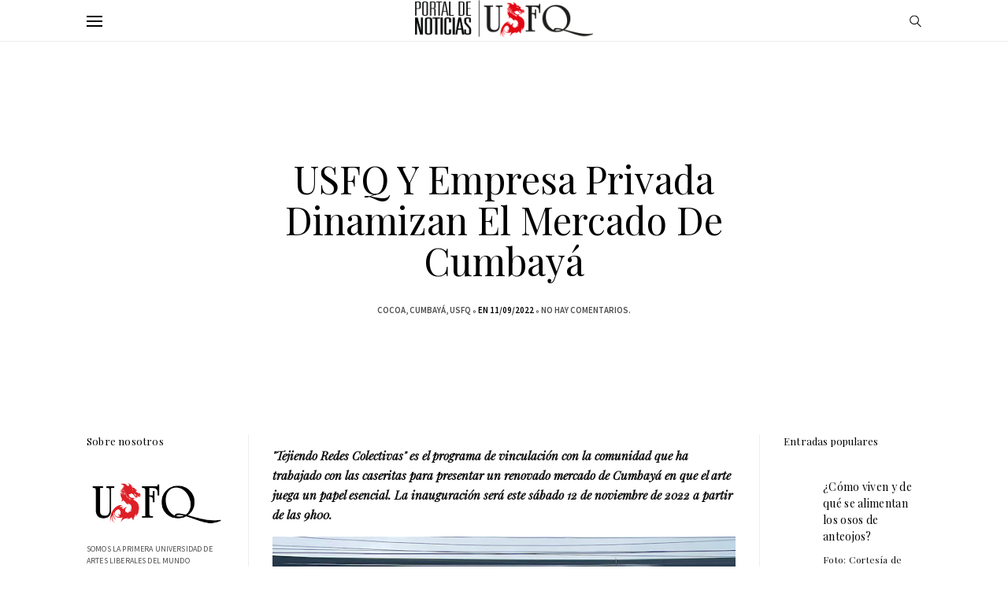

--- FILE ---
content_type: text/html; charset=UTF-8
request_url: https://noticias.usfq.edu.ec/2022/11/usfq-y-empresa-privada-dinamizan-el.html
body_size: 63258
content:
<!DOCTYPE html>
<html class='v2' dir='ltr' xmlns='http://www.w3.org/1999/xhtml' xmlns:b='http://www.google.com/2005/gml/b' xmlns:data='http://www.google.com/2005/gml/data' xmlns:expr='http://www.google.com/2005/gml/expr'>
<head>
<link href='https://www.blogger.com/static/v1/widgets/335934321-css_bundle_v2.css' rel='stylesheet' type='text/css'/>
<meta content='max-age=31536000; includeSubDomains; preload' http-equiv='Strict-Transport-Security'>
</meta>
<meta content='width=device-width, initial-scale=1' name='viewport'/>
<meta content='text/html; charset=UTF-8' http-equiv='Content-Type'/>
<meta content='blogger' name='generator'/>
<link href='https://noticias.usfq.edu.ec/favicon.ico' rel='icon' type='image/x-icon'/>
<link href='https://noticias.usfq.edu.ec/2022/11/usfq-y-empresa-privada-dinamizan-el.html' rel='canonical'/>
<link rel="alternate" type="application/atom+xml" title="Noticias USFQ - Atom" href="https://noticias.usfq.edu.ec/feeds/posts/default" />
<link rel="alternate" type="application/rss+xml" title="Noticias USFQ - RSS" href="https://noticias.usfq.edu.ec/feeds/posts/default?alt=rss" />
<link rel="service.post" type="application/atom+xml" title="Noticias USFQ - Atom" href="https://www.blogger.com/feeds/5024757378336948243/posts/default" />

<link rel="alternate" type="application/atom+xml" title="Noticias USFQ - Atom" href="https://noticias.usfq.edu.ec/feeds/930492409117758460/comments/default" />
<!--Can't find substitution for tag [blog.ieCssRetrofitLinks]-->
<link href='https://blogger.googleusercontent.com/img/b/R29vZ2xl/AVvXsEhiFknYMXSDuzWgWAJsZkKkwPmqVPmFe2PZa_b9Zzs3KwZH9dKL61J0nlnzR2YSWTExG-d6lrcbB7h_mC2CFSBxqzVe5B-jQRRTtEMB8ijHg6qN5Fss6cfgG2MYmrOu3X4uHfAfUBt_D7lM8D4vE2lH8VJJTqdr4BaqlFpLHtUPxEgdGaIVEAmgHqPD/w659-h756/8.JPG' rel='image_src'/>
<meta content='https://noticias.usfq.edu.ec/2022/11/usfq-y-empresa-privada-dinamizan-el.html' property='og:url'/>
<meta content='USFQ y empresa privada dinamizan el mercado de Cumbayá' property='og:title'/>
<meta content='Noticias, eventos, actividades y más de la Universidad San Francisco de Quito USFQ (Ecuador)' property='og:description'/>
<meta content='https://blogger.googleusercontent.com/img/b/R29vZ2xl/AVvXsEhiFknYMXSDuzWgWAJsZkKkwPmqVPmFe2PZa_b9Zzs3KwZH9dKL61J0nlnzR2YSWTExG-d6lrcbB7h_mC2CFSBxqzVe5B-jQRRTtEMB8ijHg6qN5Fss6cfgG2MYmrOu3X4uHfAfUBt_D7lM8D4vE2lH8VJJTqdr4BaqlFpLHtUPxEgdGaIVEAmgHqPD/w1200-h630-p-k-no-nu/8.JPG' property='og:image'/>
<title>
USFQ y empresa privada dinamizan el mercado de Cumbayá - Noticias USFQ
</title>
<meta content='https://blogger.googleusercontent.com/img/b/R29vZ2xl/AVvXsEhiFknYMXSDuzWgWAJsZkKkwPmqVPmFe2PZa_b9Zzs3KwZH9dKL61J0nlnzR2YSWTExG-d6lrcbB7h_mC2CFSBxqzVe5B-jQRRTtEMB8ijHg6qN5Fss6cfgG2MYmrOu3X4uHfAfUBt_D7lM8D4vE2lH8VJJTqdr4BaqlFpLHtUPxEgdGaIVEAmgHqPD/w659-h756/8.JPG' property='og:image'/>
<link href='https://maxcdn.bootstrapcdn.com/font-awesome/4.7.0/css/font-awesome.min.css' rel='stylesheet'/>
<link href='https://fonts.googleapis.com/css?family=Josefin+Sans:300,400|Playfair+Display:400,400i,700|Source+Sans+Pro:400,600|Questrial' rel='stylesheet' type='text/css'/>
<link href='https://cdnjs.cloudflare.com/ajax/libs/slick-carousel/1.6.0/slick.css' rel='stylesheet' type='text/css'/>
<link href='https://cdnjs.cloudflare.com/ajax/libs/slick-carousel/1.6.0/slick-theme.css' rel='stylesheet' type='text/css'/>
<script src='https://ajax.googleapis.com/ajax/libs/jquery/1.12.2/jquery.min.js' type='text/javascript'></script>
<style type='text/css'>@font-face{font-family:'Playfair Display';font-style:normal;font-weight:400;font-display:swap;src:url(//fonts.gstatic.com/s/playfairdisplay/v40/nuFiD-vYSZviVYUb_rj3ij__anPXDTjYgEM86xRbPQ.woff2)format('woff2');unicode-range:U+0301,U+0400-045F,U+0490-0491,U+04B0-04B1,U+2116;}@font-face{font-family:'Playfair Display';font-style:normal;font-weight:400;font-display:swap;src:url(//fonts.gstatic.com/s/playfairdisplay/v40/nuFiD-vYSZviVYUb_rj3ij__anPXDTPYgEM86xRbPQ.woff2)format('woff2');unicode-range:U+0102-0103,U+0110-0111,U+0128-0129,U+0168-0169,U+01A0-01A1,U+01AF-01B0,U+0300-0301,U+0303-0304,U+0308-0309,U+0323,U+0329,U+1EA0-1EF9,U+20AB;}@font-face{font-family:'Playfair Display';font-style:normal;font-weight:400;font-display:swap;src:url(//fonts.gstatic.com/s/playfairdisplay/v40/nuFiD-vYSZviVYUb_rj3ij__anPXDTLYgEM86xRbPQ.woff2)format('woff2');unicode-range:U+0100-02BA,U+02BD-02C5,U+02C7-02CC,U+02CE-02D7,U+02DD-02FF,U+0304,U+0308,U+0329,U+1D00-1DBF,U+1E00-1E9F,U+1EF2-1EFF,U+2020,U+20A0-20AB,U+20AD-20C0,U+2113,U+2C60-2C7F,U+A720-A7FF;}@font-face{font-family:'Playfair Display';font-style:normal;font-weight:400;font-display:swap;src:url(//fonts.gstatic.com/s/playfairdisplay/v40/nuFiD-vYSZviVYUb_rj3ij__anPXDTzYgEM86xQ.woff2)format('woff2');unicode-range:U+0000-00FF,U+0131,U+0152-0153,U+02BB-02BC,U+02C6,U+02DA,U+02DC,U+0304,U+0308,U+0329,U+2000-206F,U+20AC,U+2122,U+2191,U+2193,U+2212,U+2215,U+FEFF,U+FFFD;}@font-face{font-family:'Playfair Display';font-style:normal;font-weight:700;font-display:swap;src:url(//fonts.gstatic.com/s/playfairdisplay/v40/nuFiD-vYSZviVYUb_rj3ij__anPXDTjYgEM86xRbPQ.woff2)format('woff2');unicode-range:U+0301,U+0400-045F,U+0490-0491,U+04B0-04B1,U+2116;}@font-face{font-family:'Playfair Display';font-style:normal;font-weight:700;font-display:swap;src:url(//fonts.gstatic.com/s/playfairdisplay/v40/nuFiD-vYSZviVYUb_rj3ij__anPXDTPYgEM86xRbPQ.woff2)format('woff2');unicode-range:U+0102-0103,U+0110-0111,U+0128-0129,U+0168-0169,U+01A0-01A1,U+01AF-01B0,U+0300-0301,U+0303-0304,U+0308-0309,U+0323,U+0329,U+1EA0-1EF9,U+20AB;}@font-face{font-family:'Playfair Display';font-style:normal;font-weight:700;font-display:swap;src:url(//fonts.gstatic.com/s/playfairdisplay/v40/nuFiD-vYSZviVYUb_rj3ij__anPXDTLYgEM86xRbPQ.woff2)format('woff2');unicode-range:U+0100-02BA,U+02BD-02C5,U+02C7-02CC,U+02CE-02D7,U+02DD-02FF,U+0304,U+0308,U+0329,U+1D00-1DBF,U+1E00-1E9F,U+1EF2-1EFF,U+2020,U+20A0-20AB,U+20AD-20C0,U+2113,U+2C60-2C7F,U+A720-A7FF;}@font-face{font-family:'Playfair Display';font-style:normal;font-weight:700;font-display:swap;src:url(//fonts.gstatic.com/s/playfairdisplay/v40/nuFiD-vYSZviVYUb_rj3ij__anPXDTzYgEM86xQ.woff2)format('woff2');unicode-range:U+0000-00FF,U+0131,U+0152-0153,U+02BB-02BC,U+02C6,U+02DA,U+02DC,U+0304,U+0308,U+0329,U+2000-206F,U+20AC,U+2122,U+2191,U+2193,U+2212,U+2215,U+FEFF,U+FFFD;}</style>
<style id='page-skin-1' type='text/css'><!--
/*
-----------------------------------------------
Blogger Template Style
Name:     Blank
Designer: ThemeShine
URL:      https://www.themeshine.com
License:  Copyright 2019. All rights reserved.
* Any reproduction, copying or reselling of this template is not permitted. *
----------------------------------------------- */
/* Variable definitions
====================
<Variable name="keycolor" description="Main Color" type="color" default="#66bbdd"/>
<Group description="Page Text" selector="body">
<Variable name="body.font" description="Font" type="font" default="normal normal 12px Arial, Tahoma, Helvetica, FreeSans, sans-serif"/>
<Variable name="body.text.color" description="Text Color" type="color" default="#121212"/>
</Group>
<Group description="Post Links" selector=".main-outer">
<Variable name="link.color" description="Link Color" type="color" default="#555555"/>
</Group>
<Group description="Blog Title" selector=".Header .title a">
<Variable name="header.font" description="Title Font" type="font" default="normal normal 60px Arial, Tahoma, Helvetica, FreeSans, sans-serif"/>
<Variable name="header.text.color" description="Title Color" type="color" default="#000000"/>
</Group>
<Group description="Main Menu" selector=".site-header-inner">
<Variable name="menu.font" description="Menu Font" type="font" default="normal normal 12px Arial, Tahoma, Helvetica, FreeSans, sans-serif"/>
<Variable name="submenu.font" description="Submenu Font" type="font" default="normal normal 12px Arial, Tahoma, Helvetica, FreeSans, sans-serif"/>
<Variable name="menu.color" description="Menu Color" type="color" default="#000000"/>
<Variable name="submenu.color" description="Submenu Color" type="color" default="rgba(0, 0, 0, 0.45)"/>
<Variable name="submenu.color.hover" description="Submenu Hover Color" type="color" default="rgba(0, 0, 0, 0.85)"/>
</Group>
<Group description="Mobile Menu" selector=".bars-button">
<Variable name="mobile.font" description="Menu Font" type="font" default="normal normal 12px Arial, Tahoma, Helvetica, FreeSans, sans-serif"/>
<Variable name="mobile.submenu" description="Submenu Font" type="font" default="normal normal 12px Arial, Tahoma, Helvetica, FreeSans, sans-serif"/>
<Variable name="mobile.bg" description="Background" type="color" default="#ffffff"/>
<Variable name="mobile.color" description="Link Color" type="color" default="#000000"/>
<Variable name="mobile.sub.color" description="Submenu Color" type="color" default="#000000"/>
</Group>
<Group description="Featured Slider" selector=".thsh-slider">
<Variable name="featured.title.font" description="Title (Font Family Only)" type="font" default="normal normal 22px Arial, Tahoma, Helvetica, FreeSans, sans-serif"/>
<Variable name="feat.snippet" description="Snippet" type="font" default="normal normal 22px Arial, Tahoma, Helvetica, FreeSans, sans-serif"/>
<Variable name="featured.title.color" description="Title Color" type="color" default="#000000"/>
<Variable name="feat.snippet.color" description="Snippet Color" type="color" default="#121212"/>
</Group>
<Group description="Post Title" selector="h2.entry-title">
<Variable name="index.title.font" description="Index" type="font" default="normal normal 22px Arial, Tahoma, Helvetica, FreeSans, sans-serif"/>
<Variable name="post.title.font" description="Single Post (Font Family Only)" type="font" default="normal normal 22px Arial, Tahoma, Helvetica, FreeSans, sans-serif"/>
<Variable name="post.titles.color" description="Title Link Color" type="color" default="#000000"/>
<Variable name="post.titles.hover" description="Title Link Hover" type="color" default="#000000"/>
</Group>
<Group description="Entry Meta" selector=".entry-meta">
<Variable name="entry.meta.font" description="Font" type="font" default="normal normal 22px Arial, Tahoma, Helvetica, FreeSans, sans-serif"/>
<Variable name="entry.meta.color" description="Text Color" type="color" default="#000000"/>
<Variable name="entry.meta.link" description="Link Color" type="color" default="rgba(0, 0, 0, 0.7)"/>
<Variable name="entry.meta.link.hover" description="Link Hover" type="color" default="#000000"/>
</Group>
<Group description="Sidebars" selector=".sidebar .widget a">
<Variable name="sidebar.heading.font" description="Heading Font" type="font" default="normal normal 22px Arial, Tahoma, Helvetica, FreeSans, sans-serif"/>
<Variable name="sidebar.heading.color" description="Heading Color" type="color" default="#000000"/>
<Variable name="sidebar.link.color" description="Link Color" type="color" default="#000000"/>
</Group>
<Group description="Blog Pager" selector="#blog-pager">
<Variable name="blog.pager.font" description="Pager Font" type="font" default="normal bold 11px Arial, Tahoma, Helvetica, FreeSans, sans-serif"/>
<Variable name="blog.pager.color" description="Pager Link Color" type="color" default="#000000"/>
</Group>
<Group description="No Results Message" selector=".no-results">
<Variable name="status.font" description="Font" type="font" default="normal normal 22px Arial, Tahoma, Helvetica, FreeSans, sans-serif"/>
<Variable name="status.color" description="Color" type="color" default="#000000"/>
</Group>
<Variable name="startSide" description="Side where text starts in blog language" type="automatic" default="left"/>
<Variable name="endSide" description="Side where text ends in blog language" type="automatic" default="right"/>
*/
/* CSS Reset
----------------------------------------------- */
html, body, div, span, applet, object, iframe, h1, h2, h3, h4, h5, h6, p, blockquote, pre, a, abbr, acronym, address, big, cite, code, del, dfn, em, img, ins, kbd, q, s, samp, small, strike, strong, sub, sup, tt, var, b, u, i, center, dl, dt, dd, ol, ul, li, fieldset, form, label, legend, table, caption, tbody, tfoot, thead, tr, th, td, article, aside, canvas, details, embed, figure, figcaption, footer, header, hgroup, menu, nav, output, ruby, section, summary, time, mark, audio, video, .section, .widget {padding: 0; border: 0; vertical-align: baseline;}table {border-collapse: collapse; border-spacing: 0;}a {outline: 0;}a:focus{outline:none;}*:focus{outline: 0;}a:active,a:hover{outline:0;}button::-moz-focus-inner,input::-moz-focus-inner{border:0;padding:0;}textarea:focus, input:focus{outline: 0;}#Attribution1,.Navbar,.feed-links{height: 0px;visibility: hidden;display: none;}.cookie-choices-info{background-color:rgba(0,0,0,0.9)!important;bottom:0!important;top:auto!important}.cookie-choices-info .cookie-choices-text{color:#fff!important;font-size:12px!important;letter-spacing:.03em;line-height:1.6em!important}.cookie-choices-info .cookie-choices-button{color:#fff!important;display:inline-block;font-size:10px!important;letter-spacing:.1em;padding:6px 8px!important}input,textarea{outline:0;-webkit-appearance:none;-moz-appearance:none;-ms-appearance:none;-o-appearance:none;appearance:none;-webkit-border-radius:0;}input::-webkit-input-placeholder{color:#000000;opacity:1}input::-moz-placeholder{color:#000000;opacity:1}input:-ms-input-placeholder{color:#000000;opacity:1;}.section{margin:0}.content-inner{padding:0}::-moz-selection{background:#121212;color:#ffffff}::selection{background:#121212;color:#ffffff}
/* Common
---------------- */
.font-icon a:before, .search-ico:before{display:inline-block;font-family:FontAwesome;line-height:1;text-align:center}.font-icon a[href*="amazon"]:before{content:"\f270";}.font-icon a[href*="mailto:"]:before,.font-icon a[href*="mail"]:before{content:"\f0e0";}.font-icon a[href*="feed"]:before,.font-icon a[href*="rss"]:before{content:"\f09e";}.font-icon a[href*="behance"]:before {content:"\f1b4";}.font-icon a[href*="bloglovin"]:before{content:"\f08a";}.font-icon a[href*="delicious"]:before{content:"\f1a5";}.font-icon a[href*="deviantart"]:before{content:"\f1bd";}.font-icon a[href*="digg"]:before{content:"\f1a6";}.font-icon a[href*="dribbble"]:before{content:"\f17d";}.font-icon a[href*="etsy"]:before{content:"\f2d7";}.font-icon a[href*="facebook"]:before{content:"\f09a";}.font-icon a[href*="flickr"]:before{content:"\f16e";}.font-icon a[href*="foursquare"]:before{content:"\f180";}.font-icon a[href*="github"]:before{content:"\f09b";}.font-icon a[href*="plus.google"]:before{content:"\f2b3";}.font-icon a[href*="imdb"]:before{content:"\f2d8";}.font-icon a[href*="instagram"]:before{content:"\f16d";}.font-icon a[href*="linkedin"]:before{content:"\f0e1";}.font-icon a[href*="pinterest"]:before{content:"\f231";}.font-icon a[href*="reddit"]:before{content:"\f281";}.font-icon a[href*="skype"]:before{content:"\f17e";}.font-icon a[href*="snapchat"]:before{content:"\f2ac";}.font-icon a[href*="soundcloud"]:before{content:"\f1be";}.font-icon a[href*="spotify"]:before{content:"\f1bc";}.font-icon a[href*="stumbleupon"]:before{content:"\f1a4";}.font-icon a[href*="tumblr"]:before{content:"\f173";}.font-icon a[href*="twitter"]:before{content:"\f099";}.font-icon a[href*="vimeo"]:before{content:"\f27d";}.font-icon a[href*="vine"]:before{content:"\f1ca";}.font-icon a[href*="vk.com"]:before{content:"\f189";}.font-icon a[href*="weibo"]:before{content:"\f18a";}.font-icon a[href*="xing"]:before{content:"\f168";}.font-icon a[href*="yahoo"]:before{content:"\f19e";}.font-icon a[href*="youtube"]:before{content:"\f16a";}.font-icon a[href*="angel.co"]:before{content:"\f209";}.font-icon a[href*="yelp"]:before{content:"\f1e9";}.font-icon a[href*="last.fm"]:before{content:"\f202";}.font-icon a[href*="slideshare"]:before{content:"\f1e7";}.font-icon a[href*="steamcommunity"]:before{content:"\f1b6";}.font-icon a[href*="twitch.tv"]:before{content:"\f1e8";}.search-ico:before,.search-ico[href*="#search"]:before{content:"\f002";}.font-icon a[href*="medium.com"]:before{content:"\f23a";}.font-icon a[href*="paypal"]:before{content:"\f1ed";}.font-icon a[href*="whatsapp"]:before{content:"\f232";}.font-icon a[href*="wordpress"]:before{content:"\f19a";}.font-icon a[href*="quora"]:before{content:"\f2c4";}.font-icon a[href*="scribd"]:before{content:"\f28a"}.author-profile img,.comments .avatar-image-container img{-webkit-border-radius:50%;-moz-border-radius:50%;border-radius:50%}
.clearfix::before,.clearfix::after{
content:"";
display:table;
}
.clearfix::after{
clear:both;
}
*::-moz-placeholder {
opacity: 1;
}
*,*::before, *::after{
-webkit-box-sizing: border-box;
-moz-box-sizing: border-box;
box-sizing: border-box
}
/* Content
----------------------------------------------- */
body {font: normal normal 15px Playfair Display;
color: #121212;
line-height:1.5;
padding:0px;
background:#fff;
-webkit-font-smoothing:antialiased;
-moz-osx-font-smoothing:grayscale
}
.content-wrapper{padding-left:30px;padding-right:30px}.site-wrapper{min-height:100vh;overflow:hidden;position:relative;z-index:0}.menu-overlay{background-color:#000;cursor:pointer;display:block;height:100%;left:0;-ms-filter:'progid:DXImageTransform.Microsoft.Alpha(Opacity=0)';filter:alpha(opacity=0);-moz-opacity:0;-khtml-opacity:0;opacity:0;position:fixed;top:0;-webkit-transition:all 0.2s ease 0s, visibility 0s ease 0.2s;-moz-transition:all 0.2s ease 0s, visibility 0s ease 0.2s;-ms-transition:all 0.2s ease 0s, visibility 0s ease 0.2s;-o-transition:all 0.2s ease 0s, visibility 0s ease 0.2s;transition:all 0.2s ease 0s, visibility 0s ease 0.2s;visibility:hidden;width:100%}.table{display:table;height:100%;width:100%}.cell{display:table-cell;height:100%;vertical-align:middle;width:100%}img{height:auto;max-width:100%;vertical-align:top}.post-body h1,.post-body h2,.post-body h3,.post-body h4,.post-body h5{font-family:Playfair Display;font-weight:normal;margin:30px 0 20px;color:#000;}a:link,a:visited{text-decoration:none;color:#555555;transition:all 0.2s ease-out 0s;-moz-transition:all 0.2s ease-out 0s;-webkit-transition:all 0.2s ease-out 0s;}.no-results{padding-top:100px;text-align:center}.no-results h1{color:#000000;font:normal normal 30px Playfair Display;line-height:1.1;margin-bottom:1em}.no-results p{margin-top:15px}#header-inner[style],.bg-image{-webkit-background-size:cover!important;-moz-background-size:cover!important;-ms-background-size:cover!important;-o-background-size:cover!important;background-size:cover!important;background-repeat:no-repeat!important;background-position:center!important;height:100%;width:100%}.resize,.slick-dots,.mobile-menu .menu-dropdown > a::after{-webkit-transform:translateY(-50%);-moz-transform:translateY(-50%);-ms-transform:translateY(-50%);-o-transform:translateY(-50%);transform:translateY(-50%)}
/* Main Menu
---------------- */
.resize{position:absolute;top:50%}.site-header{background-color:#fff;border-bottom:1px solid #eee;height:53px;position:fixed;top:0;width:100%;z-index:10}.site-header-inner{padding-left:30px;padding-right:30px}.wrap-site-header{height:50px;position:relative}.bars-button{cursor:pointer;left:0;z-index:999}.bars-button span{background-color:#000000;display:block;height:2px;margin-top:4px;-webkit-transition:all .26s ease-out;-moz-transition:all .26s ease-out;-ms-transition:all 0.26s ease-out;-o-transition:all .26s ease-out;transition:all .26s ease-out;width:20px}.open-menu .bars-button span:first-child{margin-top:0;-webkit-transform:rotate(45deg) translate(4px, 4px);-moz-transform:rotate(45deg) translate(4px, 4px);-ms-transform:rotate(45deg) translate(4px, 4px);-o-transform:rotate(45deg) translate(4px, 4px);transform:rotate(45deg) translate(4px, 4px)}.open-menu .bars-button span:last-child{-webkit-transform:rotate(-45deg) translate(4px, -5px);-moz-transform:rotate(-45deg) translate(4px, -5px);-ms-transform:rotate(-45deg) translate(4px, -5px);-o-transform:rotate(-45deg) translate(4px, -5px);transform:rotate(-45deg) translate(4px, -5px)}.open-menu .bars-button span:nth-of-type(2){background:transparent}.site-menu{background-color:#fff;position:fixed;opacity:0;visibility:hidden;width:100%;top:0;left:0;text-align:center;-webkit-transform:translateY(0);-moz-transform:translateY(0);-ms-transform:translateY(0);-o-transform:translateY(0);transform:translateY(0);-webkit-transition:all 0.3s ease 0s, visibility 0s ease 0.3s, transform 0s ease 0.3s, z-index 0s ease 0s;-moz-transition:all 0.3s ease 0s, visibility 0s ease 0.3s, transform 0s ease 0.3s, z-index 0s ease 0s;-ms-transition:all 0.3s ease 0s, visibility 0s ease 0.3s, transform 0s ease 0.3s, z-index 0s ease 0s;-o-transition:all 0.3s ease 0s, visibility 0s ease 0.3s, transform 0s ease 0.3s, z-index 0s ease 0s;transition:all 0.3s ease 0s, visibility 0s ease 0.3s, transform 0s ease 0.3s, z-index 0s ease 0s;z-index:-1;}.site-menu .PageList .nav{padding:0}.site-menu .PageList > ul > li{display:inline-block;list-style:none;margin-left:17px;margin-right:17px;padding:0;position:relative;z-index:1;}.site-menu .PageList > ul > li > a{color:#000000;display:inline-block;font:normal normal 10px 'Source Sans Pro',sans-serif;letter-spacing:0.18em;padding:25px 0;position:relative;text-transform:uppercase}.site-menu .PageList > ul > li:hover > ul{left:50%;margin-left:-100px}.site-menu .PageList > ul > li ul{background-color:#fff;left:-9999px;list-style:none;opacity:0;-ms-filter:'progid:DXImageTransform.Microsoft.Alpha(Opacity=0)';filter:alpha(opacity=0);-moz-opacity:0;-khtml-opacity:0;padding:5px 0 10px;position:absolute;top:100%;-webkit-transition:opacity .35s cubic-bezier(.4,0,.2,1);-moz-transition:opacity .35s cubic-bezier(.4,0,.2,1);-ms-transition:opacity .35s cubic-bezier(.4,0,.2,1);-o-transition:opacity .35s cubic-bezier(.4,0,.2,1);transition:opacity .35s cubic-bezier(.4,0,.2,1);visibility:hidden;width:200px;z-index:8}.sub-menu li{padding:0}.site-menu .PageList li ul li a{color:rgba(0, 0, 0, 0.45);display:block;font:normal normal 10px 'Source Sans Pro',sans-serif;letter-spacing:0.18em;padding:10px 20px;text-transform:uppercase}.site-menu .PageList li ul li a:hover{color:rgba(0, 0, 0, 0.85)}.right-items{right:0;text-align:right;z-index:9}.site-menu .PageList .menu-dropdown > a::after{content:'\f107';font:11px/1 FontAwesome;margin-left:7px}
.header-button{display:inline-block;vertical-align:middle}#LinkList126.open > div{opacity:1;visibility:visible;pointer-events:auto;}#LinkList126 > div{opacity:0;position:relative;line-height:51px;pointer-events:none;visibility:hidden;}.social_toggle{cursor:pointer;vertical-align:middle;width:30px;height:49px;line-height:49px;text-align:center;}#LinkList126 > div a{color:#000;font-size:13px;padding:0 5px;line-height:51px;}#LinkList126,#LinkList126 > div,#LinkList126 > div a,.social_toggle{display:inline-block;}
/* Search Overlay
-------------------- */
.search-button{cursor:pointer;line-height:51px;margin-left:10px}.search-button svg{height:15px;vertical-align:middle}.search-button path{fill:#000}.search-overlay{width:100%;height:100%;position:fixed;background-color:rgba(255,255,255,0.99);z-index:9999;display:none;top:0;left:0;}.close-overlay{cursor:pointer;position:absolute;right:65px;top:35px}.close-overlay svg{display:block;height:20px;fill:#000;-webkit-transition:all 0.25s cubic-bezier(0.645, 0.045, 0.2555, 1);-moz-transition:all 0.25s cubic-bezier(0.645, 0.045, 0.2555, 1);-ms-transition:all 0.25s cubic-bezier(0.645, 0.045, 0.2555, 1);-o-transition:all 0.25s cubic-bezier(0.645, 0.045, 0.2555, 1);transition:all 0.25s cubic-bezier(0.645, 0.045, 0.2555, 1);width:20px}.close-overlay:hover svg{-webkit-transform:rotate(90deg);-moz-transform:rotate(90deg);-ms-transform:rotate(90deg);-o-transform:rotate(90deg);transform:rotate(90deg)}.search-form{margin:0 auto 60px;max-width:1000px;width:80%}.search-field{background:none;border:none;border-bottom:1px solid #D17D74;color:#000;display:inline-block;font:500 .9rem 'Josefin Sans',sans-serif;letter-spacing:0.105em;padding: 12px 0;text-transform:uppercase;width:100%}.search-field[type="text"]:focus{border-color:#000}.search-overlay .search-labels{color:#000;margin:0 auto;max-width:900px;text-align:center;width:80%}.search-overlay .search-labels a{color:inherit}.search-overlay .search-labels h4,.search-overlay .search-labels h2{font:300 .73rem/1.5 'Josefin Sans',sans-serif;letter-spacing:0.15em;margin-bottom:10px;text-transform:uppercase}.search-overlay .search-labels ul{list-style:none;padding:0}.search-overlay .search-labels ul li{display:inline-block;padding:0}.search-overlay .search-labels ul li::after,.search-overlay .search-labels .label-size::after{content:"/";font-size:37px;font-size:2.3125rem;padding:0 5px}.search-labels .cloud-label-widget-content{text-align:center!important}.search-overlay .search-labels ul li:last-child::after,.search-overlay .search-labels .label-size:last-of-type::after{content:none}.search-overlay .search-labels ul li a,.search-overlay .search-labels ul li span,.search-overlay .search-labels .label-size{display:inline-block;font:38px/1.5 'Playfair Display',serif;letter-spacing:0.015em;text-transform:capitalize}.search-labels ul li a::after{content:'';bottom:3px;left:0;position:absolute;right:0;width:100%}
/* Mobile menu
---------------- */
.mobile-menu{background-color:#ffffff;bottom:0;left:0;opacity:0;position:fixed;right:0;text-align:center;top:0;-webkit-transition:.2s,visibility 0s .2s;-moz-transition:.2s,visibility 0s .2s;-ms-transition:.2s,visibility 0s .2s;-o-transition:.2s,visibility 0s .2s;transition:.2s,visibility 0s .2s;visibility:hidden;width:100%;z-index:-1}.mobile-menu::before{content:"";display:inline-block;height:100%;margin-right:-.25em;vertical-align:middle}.mobile-menu ul{list-style:none;padding:0}.mobile-menu .nav{display:inline-block;height:auto;max-height:calc(100% - 140px);overflow-y:auto;-webkit-overflow-scrolling:touch;position:relative;vertical-align:middle}.mobile-menu .nav,.mobile-menu .font-icon{left:-20px;margin-left:auto;margin-right:auto;max-width:90%;-webkit-transition:.2s;-moz-transition:.2s;-ms-transition:.2s;-o-transition:.2s;transition:.2s;width:90%}.mobile-menu .font-icon::before{content:"FOLLOW:";font:.725rem 'Questrial',sans-serif;margin-left:16px;letter-spacing:.15em}.mobile-menu .font-icon{bottom:20px;position:absolute;right:0;text-align:left}.mobile-menu .font-icon a{color:#000;font-size:16px;margin-left:16px}.mobile-menu li{display:block;letter-spacing:.1em;margin:10px 10px 0;text-align:left}.mobile-menu ul li a{padding:3px 16px 3px 6px}.mobile-menu > ul > li > a{color:#000000;display:block;font:normal normal 30px Playfair Display;line-height:1.5;margin-bottom:10px;position:relative;text-transform:uppercase}.mobile-menu .sub-menu{display:none}.mobile-menu .sub-menu li{margin:10px 0 0!important}.mobile-menu .sub-menu li a{color:#000000;font:normal normal 16px Playfair Display;line-height:1.5}.mobile-menu .menu-dropdown > a::after{content:'\f105';color:#545353;font:25px FontAwesome;position:absolute;right:0;text-align:right;top:50%}.mobile-menu .menu-dropdown.opened > a::after{content:'\f107'}
/* Header
----------------------------------------------- */
.site-title-container{left:0;margin-left:auto;margin-right:auto;max-width:calc(100% - 60px);right:0;text-align:center}#header-inner[style]{display:inline-block;height:51px;margin:0 auto;min-height:auto!important;width:auto!important}.Header img{max-height:51px;margin:0 auto;width:auto}.Header .title{color:#000000;font:normal bold 24px Playfair Display;letter-spacing:-.01em;line-height:1;margin:0}.Header .title a{color:inherit}.Header .descriptionwrapper{height:0;line-height:0;opacity:0;visibility:hidden;width:0}.Header .description{margin:0;padding:0}
/* Featured Slider
------------------- */
.slider-container{position:relative}.slider-bg{background-color:#000;height:100%;left:0;opacity:0;position: absolute;top:0;-webkit-transition:.1s,opacity .4s ease-out;-moz-transition:.1s,opacity .4s ease-out;-ms-transition:.1s,opacity .4s ease-out;-o-transition:.1s,opacity .4s ease-out;transition:.1s,opacity .4s ease-out;width:100%;z-index:-1}.slick-list{overflow:hidden}.thsh-slider ul.featured-list{list-style:none outside none;margin:0;padding:0;position:relative}.thsh-slider ul.featured-list > li{padding:0;position:relative;vertical-align:middle;visibility:hidden}.thsh-slider .slick-initialized li.featured-post{display:inline-block;float:none;vertical-align:middle;visibility:visible}.thsh-slider .featured-bg,.thsh-slider .featured-image + .featured-content{display:inline-block;vertical-align:middle}.thsh-slider .featured-bg,.thsh-slider .featured-image,.thsh-slider .featured-content,.thsh-slider .featured-image + .featured-content{opacity:0;-webkit-transform:translateY(100px);-moz-transform:translateY(100px);-ms-transform:translateY(100px);-o-transform:translateY(100px);transform:translateY(100px);-webkit-transition:.4s ease-out;-moz-transition:.4s ease-out;-ms-transition:.4s ease-out;-o-transition:.4s ease-out;transition:.4s ease-out}.slick-initialized .slick-active .featured-bg,.slick-initialized .slick-active .featured-image,.slick-initialized .slick-active .featured-content,.slick-initialized .slick-active .featured-image + .featured-content{opacity:1;-webkit-transform:translate(0);-moz-transform:translate(0);-ms-transform:translate(0);-o-transform:translate(0);transform:translate(0)}.thsh-slider .featured-bg{height:51vh;margin-left:5%;width:50%}.featured-image .bg-image,.slick-slide img{display:none}.thsh-slider .featured-content{margin:0 auto;padding:0 30px;text-align:center;width:60%}.thsh-slider .featured-image + .featured-content{margin:0;text-align:right;width:45%}.thsh-slider .featured-post .entry-meta{margin-bottom:1.6em}.featured-post .show-author::before,.thsh-slider .featured-post .post-labels::before{font:inherit;margin-left:6px;vertical-align:inherit}.featured-post .show-author::before{content:"Por"}.thsh-slider .featured-post .post-labels::before{content:"En"}.thsh-slider .featured-title{color:#000000;font:normal normal 48px Playfair Display;line-height:1.1!important}.thsh-slider .featured-title a{color:inherit}.thsh-slider .featured-content p{color:#121212;font:normal normal 15px Playfair Display;line-height:1.7;margin:1.6em 0 0}.featured-content .jump-link{display:inline-block;margin-top:2.8em}.featured-content .jump-link::before{content:none!important}.slick-prev,.slick-next{color:#000!important;font-size:30px;text-align:center;width:30px;z-index:999}.slick-prev{left:-50px}.slick-next{right:-50px}.slick-prev::before,.slick-next::before{content:none}ul.slick-dots{bottom:auto;left:0;margin-top:30px;padding:0;text-align:left;top:50%;width:auto}.slick-dots li{display:block;height:auto;margin:0 0 15px;opacity:.15;text-align:left;width:auto}.slick-dots li:last-child{margin-bottom:0}.slick-dots .slick-active,.slick-dots li:hover{opacity:1}.slick-dots li::before{background-color:transparent;content:'';display:inline-block;height:1px;margin-right:8px;position:relative;top:10px;vertical-align:text-top;width:15px}.slick-dots .slick-active::before{background-color:#000}.slick-dots span{color:#121212;display:inline-block;font:17px/1 'Source Sans Pro',sans-serif;padding:.4em;width:2em}.slick-dots span::before{content:'0'}
/* Headings
----------------------------------------------- */
.sidebar .widget h2,.related-posts-container h4,#comments h4{color:#000000;font:normal normal 13px Playfair Display;letter-spacing:0.015em;margin-bottom:3em}.sidebar .Label h2,.sidebar .BlogArchive h2,.sidebar #LinkList123 h2{font:0.67rem 'Source Sans Pro',sans-serif!important;margin-bottom:1em;text-transform:uppercase}
/* Widgets
----------------------------------------------- */
.sidebar .widget,.sidebar .widget ul{font-size:0.75rem;line-height:1.5}.sidebar li,.sidebar .widget a,.main-footer li{list-style:outside none none}.sidebar .widget ul li{margin-bottom:1em;padding:0}.sidebar .widget ul li:last-child{margin-bottom:0}.sidebar .widget ul{padding:0}.sidebar .widget a{color:#000000}.widget-item-control{z-index:4}.widget .zippy{color:#bebebe}.sidebar .widget{letter-spacing:0.025em;margin-bottom:4em}
/* Popular Posts
------------------------- */
.popular-posts ul{list-style:none}.PopularPosts .item-thumbnail{float:left;margin-bottom:10px;margin-right:1em;width:35px}.PopularPosts li .item-thumbnail img{padding:0}.PopularPosts li .item-content .item-title,.PopularPosts li .item-thumbnail-only .item-title,.PopularPosts li .item-content .item-snippet{padding-left:50px}.PopularPosts li .item-content .item-title{padding-bottom:10px}.popular-posts a{font:14px/1.5 'Playfair Display',serif}
/* Recent Posts
----------------- */
.sidebar ul li.featured-post,.sidebar .PopularPosts ul li{margin-bottom:3em}.sidebar .featured-bg,.sidebar .featured-image{display:none}.sidebar .featured-title{font:14px/1.5 'Playfair Display',serif;text-transform:capitalize}.sidebar .featured-content .entry-meta{margin-bottom:10px}.sidebar .featured-content .meta-item{font:11px/1.5 Playfair Display;border-bottom:1px solid #ddd;padding-bottom:2px;text-transform:capitalize}.sidebar .featured-post .post-labels a{display:inline-block}.sidebar .featured-post .post-labels::before{content:""}.sidebar .featured-post .post-labels:first-child::before{content:none}.sidebar .featured-post p{margin-top:5px}.sidebar .featured-content .jump-link{font:0.67rem 'Source Sans Pro',sans-serif;margin-top:10px}
/* Labels sidebar
--------------------- */
.sidebar .list-label-widget-content{margin-top:2em}.Label ul li{line-height:0}.sidebar .Label ul li a, .sidebar .Label ul li span{color:rgba(0,0,0,0.7);font:bold 0.62rem/1.5 'Source Sans Pro',sans-serif;letter-spacing:.015em;text-transform:uppercase}.cloud-label-widget-content{text-align:left}.label-size{opacity:1;line-height:1.5;font-size:0;}.sidebar .label-size a,.sidebar .label-size span{color:rgba(0,0,0,0.7);display:inline-block;font:bold 0.62rem 'Source Sans Pro',sans-serif;letter-spacing:.015em;margin:0 4px 4px 0;text-transform:uppercase}.sidebar .Label ul li a:hover,.label-size a:hover{color:#000}.label-count{background:transparent!important;border:0!important;margin:0px!important;padding:0px!important;white-space:nowrap}
/* Social icons About me
------------------------- */
.sidebar .font-icon{margin-top:1em}.sidebar .font-icon a{color:rgba(0, 0, 0, 0.65);display:inline-block;font-size:14px;margin-bottom:0.7em;margin-right:0.7em;text-align:center}.sidebar .font-icon a:last-of-type{margin:0px}.sidebar .font-icon a:hover,.post-share a:hover{color:rgba(0, 0, 0, 1)}
/* Archive
--------------- */
.BlogArchive ul li{line-height:24px}.BlogArchive select{background-color:#f2f2f2;border:1px solid #f2f2f2;padding:0 10px;width:100%}.BlogArchive option{background-color:#fff;color:#000;padding:10px}
/* Posts
----------------------------------------------- */
.entry-meta{text-transform:uppercase;font:normal bold 0.685rem 'Source Sans Pro',sans-serif;line-height:1.5;color:#000000}.entry-meta .post-labels a::before{content:",";margin-right:2px}.entry-meta > span::before{content:"\f10c";margin-left:3px;padding-right:3px;font:3px FontAwesome;vertical-align:middle;}.entry-meta .post-labels a:first-child::before,.entry-meta > span:first-child::before{content:none}.entry-meta a{color:rgba(0, 0, 0, 0.7)}.entry-meta a:hover{color:#000000}.CSS_LIGHTBOX_BG_MASK{background-color:#ffffff !important;opacity:0.95 !important;filter:alpha(opacity=95) !important;}.CSS_LIGHTBOX_SCALED_IMAGE_IMG{outline:0px solid #fff !important;}.CSS_LIGHTBOX_BTN_CLOSE{opacity:0.3 !important;filter:alpha(opacity=30) !important;}.CSS_LIGHTBOX_FILMSTRIP{background-color:#FBFBFB !important;}.CSS_LIGHTBOX_ATTRIBUTION_INFO,.CSS_LIGHTBOX_ATTRIBUTION_LINK{color:#000 !important;}.CSS_LIGHTBOX_INDEX_INFO{color:#555555 !important;}h2.entry-title,h1.post-title{color:#000000;margin:0 0 0.6em;text-transform:capitalize}h2.entry-title{font:normal normal 27px Playfair Display;line-height:1.4}h2.entry-title a{color:inherit}h2.entry-title a:hover{color:#000000}h1.post-title{font:normal normal 48px Playfair Display;line-height:1.1}.hide-header{height:0;opacity:0;visibility:hidden;width:0}.hidden-image{opacity:0;visibility:hidden;width:100%}.post-body{line-height:1.7;position:relative;}#Image13 img{padding-right:0;width:100%;margin:0px auto;float:none !important;}#Image13 .caption{display:block;margin-top:1.5em;font:10px/1.5 'Source Sans Pro',sans-serif;letter-spacing:.015em;text-transform:uppercase;color:rgba(0,0,0,0.7);}.error-page a{font-weight:bold}.post-body a[style="margin-left: 1em; margin-right: 1em;"],.post-body img[style="margin-left: 1em; margin-right: 1em;"]{border-bottom:none;margin-left:auto!important;margin-right:auto!important}.post-body a[style="clear: left; float: left; margin-bottom: 1em; margin-right: 1em;"],.post-body img[style="clear: left; float: left; margin-bottom: 1em; margin-right: 1em;"]{border-bottom:none;margin-right:2.5em!important;margin-bottom:2.5em!important}.tr-caption-container[style="float: left; margin-right: 1em; text-align: left;"],.tr-caption-container[style="float: left; text-align: left;"]{border-bottom:none;margin-right:2.5em!important}.post-body a[style="clear: right; float: right; margin-bottom: 1em; margin-left: 1em;"],.post-body img[style="clear: right; float: right; margin-bottom: 1em; margin-left: 1em;"]{border-bottom:none;margin-left:2.5em!important;margin-bottom:2.5em!important}.tr-caption-container[style="float: right; margin-left: 1em; text-align: right;"],.tr-caption-container[style="float: right; text-align: right;"]{border-bottom:none;margin-left:2.5em!important}.post .tr-caption-container{border-bottom:none;margin-bottom:2.5em}.post .tr-caption-container img{vertical-align:middle}td.tr-caption{font-size:13px!important;line-height:1.5;padding:10px 0 0}.post-body ul,.post-body ol{margin-bottom:10px!important;padding:0 0 0 2rem!important}.post-body li{line-height:1.75!important;margin-bottom:0!important}
/* Read More Link
--------------- */
.jump-link{color:#000!important;font:0.625rem 'Questrial',sans-serif;position:relative;text-transform:uppercase}.jump-link::before{content:"\27F6";color:#000;font-size:25px;line-height:5px;opacity:0;position:absolute;right:-15px;top:-1px;-webkit-transform:translateX(0px);-moz-transform:translateX(0px);-ms-transform:translateX(0px);-o-transform:translateX(0px);transform:translateX(0px);-webkit-transition:.1s;-moz-transition:.1s;-ms-transition:.1s;-o-transition:.1s;transition:.1s}.jump-link:hover::before{opacity:1;-webkit-transform:translateX(70%);-moz-transform:translateX(70%);-ms-transform:translateX(70%);-o-transform:translateX(70%);transform:translateX(70%);-webkit-transition:.3s ease-out;-moz-transition:.3s ease-out;-ms-transition:.3s ease-out;-o-transition:.3s ease-out;transition:.3s ease-out}
/* Blockquote
--------------- */
.post blockquote{border-left:2px solid rgba(104,104,104,1);clear:both;color:#8a8a8a;line-height:1.7;margin:20px 0;padding:15px 25px;position:relative}
/* Share post buttons
---------------------- */
.post-share{font:12px/23px 'Source Sans Pro',sans-serif;letter-spacing:.025em;margin-top:65px}.share-txt,.post-share a span,.post-share .fa{vertical-align:middle}.post-share a{color:rgba(0,0,0,0.76);display:inline-block;margin:0 0 5px 8px;padding:0 5px}.post-share a span{margin-left:3px}.post-share .fa{font-size:15px}
/* Author Profile Below Post
------------------------------- */
.author-profile{border-width:1px 0;border-style:solid;border-color:#eee;margin:30px 0;padding:20px 0}.author-profile img{border:medium none;margin-right:25px;width:100px}.author-details{overflow:hidden}.author-name{color:#000;margin-bottom:7px;text-transform:capitalize}.author-name a{color:inherit}.author-text{font-size:13px;line-height:1.7}
/* Related posts
------------------ */
.related-posts-container{margin-top:50px}ul.related-posts{list-style:none;padding:0}li.related-post{display:inline-block;margin-right:4%;padding:0;position:relative;vertical-align:top;width:48%}li.related-post:last-child{margin-right:0}.related-thumbnail .bg-image{padding-bottom:48.5%;padding-top:25px}.related-title{background-color:#fff;bottom:0;color:#000;font:11px/1.6 'Source Sans Pro',sans-serif;left:0;letter-spacing:0.025em;margin:0 auto;overflow:hidden;padding:10px 10px 0;position:absolute;right:0;text-align:center;text-overflow:ellipsis;text-transform:uppercase;white-space:nowrap;width:80%}
/* Comments
----------------------------------------------- */
#comments{margin-top:50px}#comments .comment{padding:0}.comment-content{clear:both}.comments .comments-content .comment-content{margin:0 0 10px;font-size:14px;line-height:1.7;text-align:left}.comments .comments-content .comment-replies{margin-left:40px}.comments .comment-block{border-bottom:1px solid #eee;margin:0 0 30px 0;padding:0 0 20px 70px}.comments .comments-content .inline-thread{padding:0px}.comment-footer{margin-left:0}.comments .avatar-image-container{max-height:50px;width:50px}.comments .avatar-image-container img{max-width:50px}.comments .comments-content .user.blog-author, .comments .comments-content .user,.comments .comments-content .user a{color:#000;font:13px Playfair Display;letter-spacing:0.015em;text-transform:capitalize}.comments .comments-content .user{display:block;margin-bottom:.4em}.comments .comments-content .icon.blog-author,.icon.user{display:none}.comments .comments-content .datetime{margin-left:0px}#comments .datetime a{color:rgba(0, 0, 0, 0.8);font:11px 'Source Sans Pro',sans-serif;text-transform:uppercase}.comment-replies .continue{margin:-10px 0px 40px}#comments .comment-actions a,.comment-replies .continue a{color:#000;font:11px 'Source Sans Pro',sans-serif;padding-top:0;text-decoration:none;text-transform:uppercase}#comments .loadmore{margin-top:0}.thread-toggle{display:none!important}.comments .continue a{padding:0px}.comments .comment-replybox-thread{margin-top:0px}
/* Blog Pager
---------------------------------------------- */
#blog-pager{border-bottom:1px solid #eee;margin:100px 0 0;padding-bottom:100px;width:100%}.blog-pager-older-link,.blog-pager-newer-link{font:normal normal 11px 'Source Sans Pro',sans-serif;letter-spacing:0.075em;text-transform:uppercase}#blog-pager a{color:#000000}.arrow{font-size:25px}.blog-pager-older-link .arrow{margin-left:10px}.blog-pager-newer-link .arrw{margin-right:10px}
/* Footer Columns
------------------------- */
.footer-columns{margin:0 -30px 60px}.footer-widget.first .widget{display:inline-block;padding-right:40px;vertical-align:top;width:48%}.footer-widget{float:left;padding-left:15px;padding-right:15px}#footer-1 .widget{margin:0 0 4em}.footer-widget .widget{color:#121212;letter-spacing:0.025em;margin:0 0 6em!important;max-width:320px}.footer-widget ul{padding:0}.footer-widget li{font:normal 0.75rem 'Playfair Display',serif;margin-top:1em;margin-bottom:1em;padding:0}.PageList LI.selected A{font-weight:normal}.footer-widget .Text{color:rgba(18,18,18,0.8);font-size:13px;line-height:1.7}.footer-widget.last .widget{margin:0!important;max-width:100%}footer .Label ul li a,footer .Label ul li span{display:inline-block;font:0.75rem/1.5 Playfair Display,serif !important;text-transform:capitalize}footer .label-size a,footer .label-size span{display:inline-block;font:0.75rem Playfair Display,serif !important;margin:0 3px 3px 0;text-transform:capitalize}.main-footer h2{display:none}.main-footer a{color:#000}.main-footer a:hover{color:rgba(0, 0, 0, 0.7)}#credit{color:rgba(18, 18, 18, 0.7);font:0.625rem "Source Sans Pro",sans-serif;letter-spacing:0.7px;text-transform:uppercase}#credit a{color:#121212}.fluid-width-video-wrapper{padding-top:56.25%!important}.videoWrapper{height:0;padding-bottom:56.25%;padding-top:25px;position:relative;}.videoWrapper iframe{height:100%;left:0;position:absolute;top:0;width:100%}.videoWrapper object,.videoWrapper embed{height:100%;left:0;position:absolute;top:0;width:100%}
/* Go to top button
------------------------- */
.gototop{bottom:40px;cursor:pointer;position:fixed;right:20px;text-align:center;z-index:5}.gototop div{font:12px 'Josefin Sans',sans-serif;text-transform:uppercase;-webkit-transform:translateX(0px) rotateZ(-90deg) translateY(0px);-moz-transform:translateX(0px) rotateZ(-90deg) translateY(0px);-ms-transform:translateX(0px) rotateZ(-90deg) translateY(0px);-o-transform:translateX(0px) rotateZ(-90deg) translateY(0px);transform:translateX(0px) rotateZ(-90deg) translateY(0px);opacity:0.5;-ms-filter:'progid:DXImageTransform.Microsoft.Alpha(Opacity=50)';filter:alpha(opacity=50);-moz-opacity:0.5;-khtml-opacity:0.5}.gototop .arrow-svg line{-ms-transform-origin:center top 0;-webkit-transform-origin:center top 0;transform-origin:center top 0;transition:stroke 0.4s ease 0s, transform 0.4s ease 0s, -webkit-transform 0.4s ease 0s;-o-transition:stroke 0.4s ease 0s, transform 0.4s ease 0s, -webkit-transform 0.4s ease 0s;-webkit-transition:stroke 0.4s ease 0s, transform 0.4s ease 0s, -webkit-transform 0.4s ease 0s;-moz-transition:stroke 0.4s ease 0s, transform 0.4s ease 0s, -webkit-transform 0.4s ease 0s;}.gototop .arrow-svg polygon{transition:fill 0.4s ease 0s;-o-transition:fill 0.4s ease 0s;-webkit-transition:fill 0.4s ease 0s;-moz-transition:fill 0.4s ease 0s;}.gototop:hover .arrow-svg line{-webkit-transform:scaleY(1.2);-moz-transform:scaleY(1.2);-ms-transform:scaleY(1.2);-o-transform:scaleY(1.2);transform:scaleY(1.2)}.gototop svg line,.gototop svg polygon{fill:#171717;stroke-width:2px;vector-effect:non-scaling-stroke}.gototop svg{opacity:0.3;-ms-filter:'progid:DXImageTransform.Microsoft.Alpha(Opacity=30)';filter:alpha(opacity=30);-moz-opacity: 0.3;-khtml-opacity:0.3;}.gototop svg,.gototop div{-webkit-transition:opacity 0.4s ease 0s;-moz-transition:opacity 0.4s ease 0s;-ms-transition:opacity 0.4s ease 0s;-o-transition:opacity 0.4s ease 0s;transition:opacity 0.4s ease 0s}.gototop:hover svg,.gototop:hover div{-ms-filter:'progid:DXImageTransform.Microsoft.Alpha(Opacity=100)';filter:alpha(opacity=100);-moz-opacity:1;-khtml-opacity:1;opacity:1}
/* Floating footer
------------------------- */
.flotante {
position: fixed;
bottom: 0;
width: 100%;
left: 0;
overflow: hidden;
background: #fafafa;
border-top: 1px solid #eee;
padding: 1rem;
text-align: center;
z-index: 9;
}
.flotante a {
font-weight: bold;
}

--></style>
<style id='template-skin-1' type='text/css'><!--
body#layout .content-inner{padding:0}
#layout .resize{
float:left;
width:50%
}
#layout .menu-container{
clear:both
}
#layout .site-content,#layout .left-sidebar,#layout .right-sidebar,#layout .footer-widget{
float:left;
width:33.33%;
}
#layout .site-content{
display:inline-block;
float:none;
margin-left:auto;
margin-right:auto
}
#layout .right-sidebar{
float:right
}
body#layout .section h4, body#layout div.layout-widget-description,#layout .bars-button{
display:none
}
#layout .site-menu::before {
content: "Main Menu";
}
#layout #header:before {
content:'Header';
}
#layout .social-icons::before {
content: 'Social Icons';
}
#layout .thsh-slider.section {clear:both;}
#layout #thsh-slider-main:before {
content:'Featured Slider';
}
#layout #main-posts:before {
content:'Content';
}
#layout #sidebar-left-1:before {
content:'Left Sidebar';
}
#layout #sidebar-right-1:before {
content:'Right Sidebar';
}
#layout #search-labels::before {
content: "Search Overlay Labels";
}
#layout #footer-1:before {
content:'Footer Columns';
}
body#layout div.section:before {
color:#555;
display: block;
font-size:14px;
font-weight:bold;
letter-spacing:2px;
margin-bottom: 10px;
padding:15px 0;
text-transform:uppercase
}
--></style>
<style type='text/css'>.post-body{margin-bottom:4em}.content-inner{max-width:1500px;margin-left:auto;margin-right:auto;position:relative}.site-content{margin-left:auto;margin-right:auto;max-width:780px;width:100%}.left-sidebar,.right-sidebar{width:240px}.hero-container{padding-bottom:150px;padding-top:51px;text-align:center}.hero-inner{margin:0 auto;max-width:720px}.post-body a{border-bottom:1px solid;padding-bottom:1px}@media only screen and (min-width: 900px){.site-content{padding-left:30px;padding-right:30px}}@media only screen and (min-width: 1200px){.content-columns{padding-left:205px;padding-right:205px}.site-content,.left-sidebar,.right-sidebar{float:left;position:relative}.site-content{border-left:1px solid #eee;border-right:1px solid #eee;max-width:100%;width:100%}.left-sidebar,.right-sidebar{width:205px}.left-sidebar{margin-left:-205px;right:100%}.left-sidebar .sidebar{padding-right:30px}.right-sidebar{margin-right:-205px}.right-sidebar .sidebar{padding-left:30px}}@media only screen and (min-width: 1440px){.content-columns{padding-left:265px;padding-right:265px}.left-sidebar,.right-sidebar{width:265px}.left-sidebar{margin-left:-265px}.left-sidebar .sidebar{padding-right:65px}.right-sidebar{margin-right:-265px}.right-sidebar .sidebar{padding-left:65px}}@media only screen and (min-width: 1600px){.content-columns{padding-left:285px;padding-right:285px}.site-content{padding-left:65px;padding-right:65px}.left-sidebar,.right-sidebar{width:285px}.left-sidebar{margin-left:-285px}.right-sidebar{margin-right:-285px}}@media (min-width: 1800px){.content-columns{padding-left:315px;padding-right:315px}.site-content{padding-left:75px;padding-right:75px}.left-sidebar,.right-sidebar{width:315px}.left-sidebar{margin-left:-315px}.left-sidebar .sidebar{padding-right:75px}.right-sidebar{margin-right:-315px}.right-sidebar .sidebar{padding-left:75px}h1.post-title{font-size:60px;font-size:3.75rem}}@media only screen and (max-width: 1200px){.hero-container{padding-bottom:110px}.left-sidebar,.right-sidebar{margin:5em auto 0}}
@media only screen and (max-width: 900px){.hero-container{padding-bottom:3em}h1.post-title{font-size:30px;font-size:1.875rem}}@media only screen and (max-width:479px){.left-sidebar,.right-sidebar{width:100%}.post-share a span{display:none}li.related-post{display:block;margin:0 auto;width:100%}li.related-post:last-child{margin-top:4em}.author-profile{text-align:center}.author-profile img{float:none;margin:0px auto 15px}.comments .comments-content .comment-replies{margin-left:0}.comments .avatar-image-container{max-height:30px;width:30px}.comments .avatar-image-container img{max-width:30px}.comments .comment-block{margin-bottom:10px;padding:0 0 10px 45px}}</style><script type='text/javascript'>
//<![CDATA[
var _0xaffa=["\x37\x20\x66\x28\x65\x2C\x33\x2C\x69\x2C\x35\x2C\x31\x29\x7B\x61\x20\x32\x3D\x27\x3C\x30\x20\x34\x3D\x22\x36\x2D\x39\x22\x3E\x27\x2B\x65\x2B\x27\x3C\x30\x20\x34\x3D\x22\x62\x2D\x63\x22\x3E\x27\x2B\x33\x2B\x69\x2B\x35\x2B\x31\x2B\x22\x3C\x2F\x30\x3E\x3C\x2F\x30\x3E\x22\x3B\x68\x2E\x64\x28\x22\x36\x2D\x67\x22\x29\x2E\x38\x3D\x32\x7D","\x7C","\x73\x70\x6C\x69\x74","\x64\x69\x76\x7C\x6F\x7C\x74\x7C\x6E\x7C\x63\x6C\x61\x73\x73\x7C\x72\x7C\x68\x65\x72\x6F\x7C\x66\x75\x6E\x63\x74\x69\x6F\x6E\x7C\x69\x6E\x6E\x65\x72\x48\x54\x4D\x4C\x7C\x69\x6E\x6E\x65\x72\x7C\x76\x61\x72\x7C\x65\x6E\x74\x72\x79\x7C\x6D\x65\x74\x61\x7C\x67\x65\x74\x45\x6C\x65\x6D\x65\x6E\x74\x42\x79\x49\x64\x7C\x7C\x73\x68\x6F\x77\x48\x65\x72\x6F\x7C\x63\x6F\x6E\x74\x61\x69\x6E\x65\x72\x7C\x64\x6F\x63\x75\x6D\x65\x6E\x74\x7C","\x72\x65\x70\x6C\x61\x63\x65","","\x5C\x77\x2B","\x5C\x62","\x67"];eval(function(_0x3ae3x1,_0x3ae3x2,_0x3ae3x3,_0x3ae3x4,_0x3ae3x5,_0x3ae3x6){_0x3ae3x5= function(_0x3ae3x3){return _0x3ae3x3.toString(36)};if(!_0xaffa[5][_0xaffa[4]](/^/,String)){while(_0x3ae3x3--){_0x3ae3x6[_0x3ae3x3.toString(_0x3ae3x2)]= _0x3ae3x4[_0x3ae3x3]|| _0x3ae3x3.toString(_0x3ae3x2)};_0x3ae3x4= [function(_0x3ae3x5){return _0x3ae3x6[_0x3ae3x5]}];_0x3ae3x5= function(){return _0xaffa[6]};_0x3ae3x3= 1};while(_0x3ae3x3--){if(_0x3ae3x4[_0x3ae3x3]){_0x3ae3x1= _0x3ae3x1[_0xaffa[4]]( new RegExp(_0xaffa[7]+ _0x3ae3x5(_0x3ae3x3)+ _0xaffa[7],_0xaffa[8]),_0x3ae3x4[_0x3ae3x3])}};return _0x3ae3x1}(_0xaffa[0],19,19,_0xaffa[3][_0xaffa[2]](_0xaffa[1]),0,{}))
//]]>
</script><style type='text/css'>@media only screen and (min-width:900px){.site-header-inner,.content-wrapper{padding-left:60px;padding-right:60px}.footer-widget{padding-left:30px;padding-right:30px;width:50%}}@media (min-width: 1200px) {.site-header-inner{padding-left:110px;padding-right:110px}.open-menu .menu-overlay{-ms-filter:'progid:DXImageTransform.Microsoft.Alpha(Opacity=30)';filter:alpha(opacity=30);-moz-opacity:0.3;-khtml-opacity:0.3;opacity:0.3;-webkit-transition:all 0.4s ease-in 0s, visibility 0s ease 0s;-moz-transition:all 0.4s ease-in 0s, visibility 0s ease 0s;-ms-transition:all 0.4s ease-in 0s, visibility 0s ease 0s;-o-transition:all 0.4s ease-in 0s, visibility 0s ease 0s;transition:all 0.4s ease-in 0s, visibility 0s ease 0s;visibility:visible}.open-menu .site-menu{-webkit-transform:translateY(53px);-moz-transform:translateY(53px);-ms-transform:translateY(53px);-o-transform:translateY(53px);transform:translateY(53px);-webkit-transition:all 0.2s ease 0s, visibility 0s ease 0s, transform 0.3s cubic-bezier(0, 0, 0.25, 1) 0s, z-index 0s ease 0.3s;-moz-transition:all 0.2s ease 0s, visibility 0s ease 0s, transform 0.3s cubic-bezier(0, 0, 0.25, 1) 0s, z-index 0s ease 0.3s;-ms-transition:all 0.2s ease 0s, visibility 0s ease 0s, transform 0.3s cubic-bezier(0, 0, 0.25, 1) 0s, z-index 0s ease 0.3s;-o-transition:all 0.2s ease 0s, visibility 0s ease 0s, transform 0.3s cubic-bezier(0, 0, 0.25, 1) 0s, z-index 0s ease 0.3s;transition:all 0.2s ease 0s, visibility 0s ease 0s, transform 0.3s cubic-bezier(0, 0, 0.25, 1) 0s, z-index 0s ease 0.3s;z-index:-1}.site-menu .PageList > ul > li:hover > ul,.open-menu .site-menu{visibility:visible;opacity:1;-ms-filter:'progid:DXImageTransform.Microsoft.Alpha(Opacity=100)';filter:alpha(opacity=100);-moz-opacity:1;-khtml-opacity:1}.content-wrapper{padding:150px 110px 80px}.footer-widget{width:41.6667%}.footer-widget.last{float:right;text-align:right;width:16.6667%}}@media (min-width: 1600px) {.site-header-inner,.content-wrapper{padding-left:130px;padding-right:130px}}@media screen and (min-width: 1800px){.bars-button{left:20px}.right-items{right:20px}.footer-columns{margin-left:0;margin-right:0}.footer-widget{padding-left:40px;padding-right:40px;width:33.3333%}}@media (max-width: 1200px){.content-wrapper{padding-bottom:80px;padding-top:80px}.open-menu .gototop{z-index:-1}.open-menu .mobile-menu{opacity:1;-webkit-transition:.3s,visibility 0s 0s;-moz-transition:.3s,visibility 0s 0s;-ms-transition:.3s,visibility 0s 0s;-o-transition:.3s,visibility 0s 0s;transition:.3s,visibility 0s 0s;visibility:visible;z-index:200}.open-menu .mobile-menu .nav,.open-menu .mobile-menu .font-icon{left:0;-webkit-transition:.3s .1s ease-in;-moz-transition:.3s .1s ease-in;-ms-transition:.3s .1s ease-in;-o-transition:.3s .1s ease-in;transition:.3s .1s ease-in}.social-menu{display:none}.search-overlay .search-labels ul li a,.search-overlay .search-labels ul li span,.search-overlay .search-labels .label-size{font-size:30px;font-size:1.875rem}.footer-widget.last{text-align:center;width:100%}#credit{text-align:center}}@media only screen and (max-width: 900px){.close-overlay{right:20px;top:20px}.search-overlay .search-labels ul li a,.search-overlay .search-labels ul li span,.search-overlay .search-labels .label-size{font-size:24px;font-size:1.5rem;line-height:1.4}.search-overlay .search-labels ul li::after, .search-overlay .search-labels .label-size::after{font-size:20px;font-size:1.25rem}.footer-columns{margin-left:-15px;margin-right:-15px}.footer-widget,.footer-widget.first .widget{width:100%;}.footer-widget .widget{margin:0 0 4em!important}.footer-widget.first .widget{padding:0;}.site-footer .Header .title{font-size:16px;font-size:1rem}}@media only screen and (max-width:479px){.search-overlay .search-labels ul li a,.search-overlay .search-labels ul li span,.search-overlay .search-labels .label-size{font-size:18px;font-size:1.125rem}}</style>
<script type='text/javascript'>
//<![CDATA[
var _0x9213=["\x45\x20\x32\x50\x28\x65\x29\x7B\x71\x2E\x78\x28\x27\x3C\x31\x61\x20\x7A\x3D\x22\x57\x2D\x32\x4F\x22\x3E\x27\x29\x3B\x50\x28\x43\x20\x74\x3D\x30\x3B\x74\x3C\x32\x51\x3B\x74\x2B\x2B\x29\x7B\x43\x20\x72\x2C\x6C\x2C\x69\x2C\x6E\x3D\x65\x2E\x31\x36\x2E\x54\x5B\x74\x5D\x3B\x4C\x28\x74\x3D\x3D\x65\x2E\x31\x36\x2E\x54\x2E\x6A\x29\x31\x4A\x3B\x50\x28\x43\x20\x75\x3D\x30\x3B\x75\x3C\x6E\x2E\x49\x2E\x6A\x3B\x75\x2B\x2B\x29\x7B\x4C\x28\x22\x32\x52\x22\x3D\x3D\x6E\x2E\x49\x5B\x75\x5D\x2E\x31\x41\x26\x26\x22\x31\x6D\x2F\x32\x53\x22\x3D\x3D\x6E\x2E\x49\x5B\x75\x5D\x2E\x32\x4E\x29\x6E\x2E\x49\x5B\x75\x5D\x2E\x31\x63\x2C\x6E\x2E\x49\x5B\x75\x5D\x2E\x48\x3B\x4C\x28\x22\x31\x50\x22\x3D\x3D\x6E\x2E\x49\x5B\x75\x5D\x2E\x31\x41\x29\x7B\x72\x3D\x6E\x2E\x49\x5B\x75\x5D\x2E\x48\x3B\x31\x4A\x7D\x7D\x31\x52\x7B\x6C\x3D\x27\x3C\x42\x20\x7A\x3D\x22\x57\x2D\x31\x65\x22\x3E\x3C\x61\x20\x48\x3D\x22\x27\x2B\x72\x2B\x27\x22\x3E\x3C\x42\x20\x7A\x3D\x22\x31\x65\x2D\x55\x22\x20\x31\x78\x3D\x22\x31\x77\x3A\x52\x28\x26\x5A\x3B\x27\x2B\x6E\x2E\x31\x74\x24\x58\x2E\x52\x2E\x47\x28\x2F\x5C\x2F\x73\x5B\x30\x2D\x39\x5D\x2B\x5C\x2D\x63\x2F\x67\x2C\x22\x2F\x31\x45\x22\x29\x2E\x47\x28\x22\x31\x6A\x22\x2C\x22\x31\x46\x22\x29\x2B\x27\x26\x5A\x3B\x29\x22\x3E\x3C\x2F\x42\x3E\x3C\x2F\x61\x3E\x3C\x2F\x42\x3E\x27\x2C\x69\x3D\x27\x3C\x42\x20\x7A\x3D\x22\x57\x2D\x55\x22\x3E\x3C\x61\x20\x48\x3D\x22\x27\x2B\x72\x2B\x27\x22\x3E\x3C\x42\x20\x7A\x3D\x22\x31\x65\x2D\x55\x22\x20\x31\x78\x3D\x22\x31\x77\x3A\x52\x28\x26\x5A\x3B\x27\x2B\x6E\x2E\x31\x74\x24\x58\x2E\x52\x2E\x47\x28\x2F\x5C\x2F\x73\x5B\x30\x2D\x39\x5D\x2B\x5C\x2D\x63\x2F\x67\x2C\x22\x2F\x31\x45\x22\x29\x2E\x47\x28\x22\x31\x6A\x22\x2C\x22\x31\x46\x22\x29\x2B\x27\x26\x5A\x3B\x29\x22\x3E\x3C\x2F\x42\x3E\x3C\x4D\x20\x4E\x3D\x22\x27\x2B\x6E\x2E\x31\x74\x24\x58\x2E\x52\x2E\x47\x28\x2F\x5C\x2F\x73\x5B\x30\x2D\x39\x5D\x2B\x5C\x2D\x63\x2F\x67\x2C\x22\x2F\x31\x45\x22\x29\x2E\x47\x28\x22\x31\x6A\x22\x2C\x22\x31\x46\x22\x29\x2B\x27\x22\x2F\x3E\x3C\x2F\x61\x3E\x3C\x2F\x42\x3E\x27\x7D\x31\x51\x28\x65\x29\x7B\x73\x3D\x6E\x2E\x31\x37\x2E\x24\x74\x2C\x61\x3D\x73\x2E\x31\x33\x28\x22\x3C\x4D\x22\x29\x2C\x62\x3D\x73\x2E\x31\x33\x28\x27\x4E\x3D\x22\x27\x2C\x61\x29\x2C\x63\x3D\x73\x2E\x31\x33\x28\x27\x22\x27\x2C\x62\x2B\x35\x29\x2C\x64\x3D\x73\x2E\x31\x73\x28\x62\x2B\x35\x2C\x63\x2D\x62\x2D\x35\x29\x2C\x6C\x3D\x2D\x31\x21\x3D\x61\x26\x26\x2D\x31\x21\x3D\x62\x26\x26\x2D\x31\x21\x3D\x63\x26\x26\x22\x22\x21\x3D\x64\x3F\x64\x3A\x22\x22\x2C\x69\x3D\x2D\x31\x21\x3D\x61\x26\x26\x2D\x31\x21\x3D\x62\x26\x26\x2D\x31\x21\x3D\x63\x26\x26\x22\x22\x21\x3D\x64\x3F\x64\x3A\x22\x22\x7D\x4C\x28\x22\x31\x7A\x22\x31\x43\x20\x6E\x29\x43\x20\x6F\x3D\x27\x3C\x61\x20\x48\x3D\x22\x2F\x31\x69\x2F\x32\x48\x2F\x27\x2B\x65\x2E\x31\x36\x2E\x54\x5B\x74\x5D\x2E\x31\x7A\x5B\x30\x5D\x2E\x31\x56\x2B\x27\x3F\x32\x4A\x2D\x32\x4B\x3D\x38\x22\x3E\x27\x2B\x65\x2E\x31\x36\x2E\x54\x5B\x74\x5D\x2E\x31\x7A\x5B\x30\x5D\x2E\x31\x56\x2B\x22\x3C\x2F\x61\x3E\x22\x3B\x31\x72\x20\x6F\x3D\x22\x32\x4C\x22\x3B\x43\x20\x6D\x3D\x6E\x2E\x32\x54\x2E\x24\x74\x2C\x68\x3D\x6D\x2E\x31\x34\x28\x30\x2C\x34\x29\x2C\x70\x3D\x6D\x2E\x31\x34\x28\x35\x2C\x37\x29\x2C\x67\x3D\x6D\x2E\x31\x34\x28\x38\x2C\x31\x30\x29\x2C\x66\x3D\x56\x20\x51\x3B\x4C\x28\x66\x5B\x31\x5D\x3D\x22\x32\x55\x22\x2C\x66\x5B\x32\x5D\x3D\x22\x33\x33\x22\x2C\x66\x5B\x33\x5D\x3D\x22\x33\x32\x22\x2C\x66\x5B\x34\x5D\x3D\x22\x33\x34\x22\x2C\x66\x5B\x35\x5D\x3D\x22\x33\x35\x22\x2C\x66\x5B\x36\x5D\x3D\x22\x33\x36\x22\x2C\x66\x5B\x37\x5D\x3D\x22\x33\x31\x22\x2C\x66\x5B\x38\x5D\x3D\x22\x33\x30\x22\x2C\x66\x5B\x39\x5D\x3D\x22\x32\x57\x22\x2C\x66\x5B\x31\x30\x5D\x3D\x22\x32\x56\x22\x2C\x66\x5B\x31\x31\x5D\x3D\x22\x32\x47\x22\x2C\x66\x5B\x31\x32\x5D\x3D\x22\x32\x59\x22\x2C\x71\x2E\x78\x28\x27\x3C\x31\x39\x20\x7A\x3D\x22\x57\x2D\x31\x68\x22\x3E\x27\x2B\x69\x2B\x27\x3C\x42\x20\x7A\x3D\x22\x57\x2D\x31\x37\x22\x3E\x3C\x42\x20\x7A\x3D\x22\x57\x2D\x32\x5A\x22\x3E\x3C\x42\x20\x7A\x3D\x22\x54\x2D\x31\x6E\x22\x3E\x27\x29\x2C\x31\x3D\x3D\x33\x37\x26\x26\x71\x2E\x78\x28\x27\x3C\x31\x35\x20\x7A\x3D\x22\x31\x6E\x2D\x31\x6B\x20\x31\x68\x2D\x32\x78\x22\x3E\x27\x2B\x66\x5B\x32\x71\x28\x70\x2C\x31\x30\x29\x5D\x2B\x22\x20\x22\x2B\x67\x2B\x22\x2C\x20\x22\x2B\x68\x2B\x22\x3C\x2F\x31\x35\x3E\x22\x29\x2C\x31\x3D\x3D\x32\x72\x26\x26\x71\x2E\x78\x28\x27\x3C\x31\x35\x20\x7A\x3D\x22\x31\x6E\x2D\x31\x6B\x20\x32\x73\x2D\x31\x4F\x22\x3E\x27\x2B\x6E\x2E\x31\x4F\x5B\x30\x5D\x2E\x32\x74\x2E\x24\x74\x2B\x22\x3C\x2F\x31\x35\x3E\x22\x29\x2C\x31\x3D\x3D\x32\x70\x26\x26\x71\x2E\x78\x28\x27\x3C\x31\x35\x20\x7A\x3D\x22\x31\x6E\x2D\x31\x6B\x20\x31\x68\x2D\x32\x43\x22\x3E\x27\x2B\x6F\x2B\x22\x20\x3C\x2F\x31\x35\x3E\x22\x29\x2C\x71\x2E\x78\x28\x22\x3C\x2F\x42\x3E\x22\x29\x2C\x71\x2E\x78\x28\x27\x3C\x31\x66\x20\x7A\x3D\x22\x57\x2D\x31\x63\x22\x20\x32\x41\x3D\x22\x32\x77\x22\x3E\x3C\x61\x20\x48\x3D\x22\x27\x2B\x72\x2B\x27\x22\x3E\x27\x2B\x6E\x2E\x31\x63\x2E\x24\x74\x2B\x22\x3C\x2F\x61\x3E\x3C\x2F\x31\x66\x3E\x22\x29\x2C\x22\x31\x37\x22\x31\x43\x20\x6E\x29\x43\x20\x76\x3D\x6E\x2E\x31\x37\x2E\x24\x74\x3B\x31\x72\x20\x4C\x28\x22\x31\x53\x22\x31\x43\x20\x6E\x29\x76\x3D\x6E\x2E\x31\x53\x2E\x24\x74\x3B\x31\x72\x20\x76\x3D\x22\x22\x3B\x4C\x28\x76\x3D\x76\x2E\x47\x28\x2F\x3C\x5C\x53\x5B\x5E\x3E\x5D\x2A\x3E\x2F\x67\x2C\x22\x20\x22\x29\x2C\x31\x3D\x3D\x32\x46\x29\x4C\x28\x76\x2E\x6A\x3C\x31\x54\x29\x71\x2E\x78\x28\x22\x22\x29\x2C\x71\x2E\x78\x28\x76\x29\x2C\x71\x2E\x78\x28\x22\x22\x29\x3B\x31\x72\x7B\x71\x2E\x78\x28\x22\x3C\x70\x3E\x22\x29\x3B\x43\x20\x77\x3D\x28\x76\x3D\x76\x2E\x31\x34\x28\x30\x2C\x31\x54\x29\x29\x2E\x32\x35\x28\x22\x20\x22\x29\x3B\x76\x3D\x76\x2E\x31\x34\x28\x30\x2C\x77\x29\x2C\x71\x2E\x78\x28\x76\x2B\x22\x2E\x2E\x2E\x22\x29\x2C\x71\x2E\x78\x28\x22\x3C\x2F\x70\x3E\x22\x29\x7D\x43\x20\x79\x3D\x22\x22\x2C\x41\x3D\x30\x3B\x71\x2E\x78\x28\x22\x22\x29\x2C\x31\x3D\x3D\x32\x42\x26\x26\x28\x31\x3D\x3D\x41\x26\x26\x28\x79\x2B\x3D\x22\x22\x29\x2C\x79\x3D\x79\x2B\x27\x3C\x61\x20\x7A\x3D\x22\x32\x45\x2D\x49\x22\x20\x48\x3D\x22\x27\x2B\x72\x2B\x27\x22\x3E\x32\x44\x20\x32\x76\x3C\x2F\x61\x3E\x27\x2C\x41\x3D\x31\x29\x2C\x71\x2E\x78\x28\x79\x29\x2C\x71\x2E\x78\x28\x22\x3C\x2F\x42\x3E\x3C\x2F\x42\x3E\x22\x2B\x6C\x2B\x22\x3C\x2F\x31\x39\x3E\x22\x29\x7D\x71\x2E\x78\x28\x22\x3C\x2F\x31\x61\x3E\x22\x29\x7D\x45\x20\x32\x75\x28\x65\x29\x7B\x50\x28\x43\x20\x74\x3D\x30\x3B\x74\x3C\x65\x2E\x31\x36\x2E\x54\x2E\x6A\x3B\x74\x2B\x2B\x29\x7B\x43\x20\x72\x3D\x65\x2E\x31\x36\x2E\x54\x5B\x74\x5D\x3B\x44\x5B\x4B\x5D\x3D\x72\x2E\x31\x63\x2E\x24\x74\x3B\x31\x52\x7B\x4A\x5B\x4B\x5D\x3D\x72\x2E\x31\x74\x24\x58\x2E\x52\x7D\x31\x51\x28\x65\x29\x7B\x73\x3D\x72\x2E\x31\x37\x2E\x24\x74\x2C\x61\x3D\x73\x2E\x31\x33\x28\x22\x3C\x4D\x22\x29\x2C\x62\x3D\x73\x2E\x31\x33\x28\x27\x4E\x3D\x22\x27\x2C\x61\x29\x2C\x63\x3D\x73\x2E\x31\x33\x28\x27\x22\x27\x2C\x62\x2B\x35\x29\x2C\x64\x3D\x73\x2E\x31\x73\x28\x62\x2B\x35\x2C\x63\x2D\x62\x2D\x35\x29\x2C\x2D\x31\x21\x3D\x61\x26\x26\x2D\x31\x21\x3D\x62\x26\x26\x2D\x31\x21\x3D\x63\x26\x26\x22\x22\x21\x3D\x64\x3F\x4A\x5B\x4B\x5D\x3D\x64\x3A\x22\x32\x32\x22\x21\x3D\x31\x5A\x20\x31\x4E\x3F\x4A\x5B\x4B\x5D\x3D\x31\x4E\x3A\x4A\x5B\x4B\x5D\x3D\x22\x31\x64\x3A\x2F\x2F\x33\x2E\x31\x47\x2E\x31\x44\x2E\x4F\x2F\x2D\x33\x46\x2F\x33\x44\x2F\x33\x47\x2F\x33\x48\x2D\x33\x4B\x2F\x31\x58\x2D\x32\x34\x2D\x70\x2D\x6B\x2D\x31\x75\x2D\x32\x33\x2F\x31\x75\x2D\x58\x2E\x33\x49\x22\x7D\x33\x45\x3C\x44\x5B\x4B\x5D\x2E\x6A\x26\x26\x28\x44\x5B\x4B\x5D\x3D\x44\x5B\x4B\x5D\x2E\x31\x34\x28\x30\x2C\x33\x4C\x29\x2B\x22\x2E\x2E\x2E\x22\x29\x3B\x50\x28\x43\x20\x6C\x3D\x30\x3B\x6C\x3C\x72\x2E\x49\x2E\x6A\x3B\x6C\x2B\x2B\x29\x22\x31\x50\x22\x3D\x3D\x72\x2E\x49\x5B\x6C\x5D\x2E\x31\x41\x26\x26\x28\x46\x5B\x4B\x5D\x3D\x72\x2E\x49\x5B\x6C\x5D\x2E\x48\x2C\x4B\x2B\x2B\x29\x7D\x7D\x45\x20\x33\x4D\x28\x29\x7B\x50\x28\x43\x20\x65\x3D\x56\x20\x51\x28\x30\x29\x2C\x74\x3D\x56\x20\x51\x28\x30\x29\x2C\x72\x3D\x56\x20\x51\x28\x30\x29\x2C\x6C\x3D\x30\x3B\x6C\x3C\x46\x2E\x6A\x3B\x6C\x2B\x2B\x29\x32\x31\x28\x65\x2C\x46\x5B\x6C\x5D\x29\x7C\x7C\x28\x65\x2E\x6A\x2B\x3D\x31\x2C\x65\x5B\x65\x2E\x6A\x2D\x31\x5D\x3D\x46\x5B\x6C\x5D\x2C\x74\x2E\x6A\x2B\x3D\x31\x2C\x72\x2E\x6A\x2B\x3D\x31\x2C\x74\x5B\x74\x2E\x6A\x2D\x31\x5D\x3D\x44\x5B\x6C\x5D\x2C\x72\x5B\x72\x2E\x6A\x2D\x31\x5D\x3D\x4A\x5B\x6C\x5D\x29\x3B\x44\x3D\x74\x2C\x46\x3D\x65\x2C\x4A\x3D\x72\x7D\x45\x20\x32\x31\x28\x65\x2C\x74\x29\x7B\x50\x28\x43\x20\x72\x3D\x30\x3B\x72\x3C\x65\x2E\x6A\x3B\x72\x2B\x2B\x29\x4C\x28\x65\x5B\x72\x5D\x3D\x3D\x74\x29\x31\x6C\x21\x30\x3B\x31\x6C\x21\x31\x7D\x45\x20\x33\x4A\x28\x65\x29\x7B\x50\x28\x22\x32\x32\x22\x21\x3D\x31\x5A\x20\x31\x4D\x26\x26\x31\x4D\x2C\x72\x3D\x30\x3B\x72\x3C\x46\x2E\x6A\x3B\x72\x2B\x2B\x29\x46\x5B\x72\x5D\x21\x3D\x65\x26\x26\x44\x5B\x72\x5D\x7C\x7C\x28\x46\x2E\x59\x28\x72\x2C\x31\x29\x2C\x44\x2E\x59\x28\x72\x2C\x31\x29\x2C\x4A\x2E\x59\x28\x72\x2C\x31\x29\x2C\x72\x2D\x2D\x29\x3B\x43\x20\x74\x3D\x31\x59\x2E\x33\x68\x28\x28\x44\x2E\x6A\x2D\x31\x29\x2A\x31\x59\x2E\x33\x6B\x28\x29\x29\x2C\x72\x3D\x30\x3B\x50\x28\x30\x3C\x44\x2E\x6A\x26\x26\x71\x2E\x78\x28\x22\x3C\x31\x57\x3E\x22\x2B\x33\x67\x2B\x22\x3C\x2F\x31\x57\x3E\x22\x29\x2C\x71\x2E\x78\x28\x27\x3C\x31\x61\x20\x7A\x3D\x22\x31\x67\x2D\x32\x66\x22\x3E\x27\x29\x3B\x72\x3C\x44\x2E\x6A\x26\x26\x72\x3C\x32\x30\x26\x26\x72\x3C\x33\x66\x3B\x29\x71\x2E\x78\x28\x27\x3C\x31\x39\x20\x7A\x3D\x22\x31\x67\x2D\x31\x68\x22\x3E\x3C\x42\x20\x7A\x3D\x22\x31\x67\x2D\x58\x22\x3E\x3C\x61\x20\x48\x3D\x22\x27\x2B\x46\x5B\x74\x5D\x2B\x27\x22\x3E\x3C\x42\x20\x7A\x3D\x22\x31\x65\x2D\x55\x22\x20\x31\x78\x3D\x22\x31\x77\x2D\x55\x3A\x52\x28\x26\x5A\x3B\x27\x2B\x4A\x5B\x74\x5D\x2E\x47\x28\x2F\x5C\x2F\x73\x5B\x30\x2D\x39\x5D\x2B\x5C\x2D\x63\x2F\x67\x2C\x22\x2F\x31\x58\x2D\x32\x34\x2D\x70\x2D\x6B\x2D\x31\x75\x2D\x32\x33\x22\x29\x2E\x47\x28\x22\x31\x6A\x2E\x31\x6F\x22\x2C\x22\x33\x6E\x2E\x31\x6F\x22\x29\x2B\x27\x26\x5A\x3B\x29\x3B\x22\x3E\x3C\x2F\x42\x3E\x3C\x2F\x61\x3E\x3C\x2F\x42\x3E\x3C\x31\x66\x20\x7A\x3D\x22\x31\x67\x2D\x31\x63\x22\x3E\x3C\x61\x20\x48\x3D\x22\x27\x2B\x46\x5B\x74\x5D\x2B\x27\x22\x3E\x27\x2B\x44\x5B\x74\x5D\x2B\x22\x3C\x2F\x61\x3E\x3C\x2F\x31\x66\x3E\x3C\x2F\x31\x39\x3E\x22\x29\x2C\x72\x2B\x2B\x2C\x74\x3C\x44\x2E\x6A\x2D\x31\x3F\x74\x2B\x2B\x3A\x74\x3D\x30\x3B\x71\x2E\x78\x28\x22\x3C\x2F\x31\x61\x3E\x22\x29\x2C\x46\x2E\x59\x28\x30\x2C\x46\x2E\x6A\x29\x2C\x4A\x2E\x59\x28\x30\x2C\x4A\x2E\x6A\x29\x2C\x44\x2E\x59\x28\x30\x2C\x44\x2E\x6A\x29\x7D\x24\x28\x45\x28\x29\x7B\x45\x20\x65\x28\x29\x7B\x33\x71\x2E\x33\x72\x2E\x33\x74\x28\x22\x31\x64\x3A\x2F\x2F\x32\x6C\x2E\x32\x6D\x2E\x4F\x22\x29\x7D\x45\x20\x74\x28\x29\x7B\x30\x3D\x3D\x3D\x24\x28\x22\x23\x31\x4B\x22\x29\x2E\x6A\x3F\x65\x28\x29\x3A\x30\x3D\x3D\x3D\x24\x28\x22\x23\x31\x4B\x22\x29\x2E\x31\x38\x28\x22\x31\x4C\x22\x2C\x22\x31\x49\x22\x29\x2E\x31\x38\x28\x22\x31\x55\x22\x2C\x22\x32\x6F\x22\x29\x2E\x31\x38\x28\x22\x32\x6E\x22\x2C\x22\x31\x22\x29\x3F\x65\x28\x29\x3A\x30\x3D\x3D\x3D\x24\x28\x22\x23\x31\x71\x22\x29\x2E\x6A\x3F\x65\x28\x29\x3A\x30\x3D\x3D\x3D\x24\x28\x22\x23\x31\x71\x22\x29\x2E\x31\x38\x28\x22\x31\x4C\x22\x2C\x22\x33\x73\x2D\x31\x49\x22\x29\x2E\x31\x38\x28\x22\x31\x55\x22\x2C\x22\x32\x6F\x22\x29\x2E\x31\x38\x28\x22\x32\x6E\x22\x2C\x22\x31\x22\x29\x3F\x65\x28\x29\x3A\x22\x31\x64\x3A\x2F\x2F\x32\x6C\x2E\x32\x6D\x2E\x4F\x22\x21\x3D\x3D\x24\x28\x22\x23\x31\x71\x22\x29\x2E\x31\x62\x28\x22\x48\x22\x29\x3F\x65\x28\x29\x3A\x22\x33\x6F\x2E\x4F\x22\x21\x3D\x3D\x24\x28\x22\x23\x31\x71\x22\x29\x2E\x31\x6D\x28\x29\x26\x26\x65\x28\x29\x7D\x74\x28\x29\x2C\x33\x70\x28\x45\x28\x29\x7B\x74\x28\x29\x7D\x2C\x33\x75\x29\x2C\x24\x28\x22\x2E\x33\x76\x2D\x31\x79\x20\x2E\x33\x41\x22\x29\x2E\x33\x7A\x28\x29\x2E\x33\x79\x28\x29\x2E\x32\x63\x28\x29\x2E\x32\x68\x28\x22\x2E\x32\x67\x2D\x31\x79\x22\x29\x2C\x24\x28\x22\x2E\x33\x77\x2D\x33\x78\x20\x2E\x33\x6D\x20\x2E\x33\x64\x2D\x33\x65\x22\x29\x2E\x32\x63\x28\x29\x2E\x32\x68\x28\x22\x2E\x32\x67\x2D\x31\x79\x22\x29\x2C\x24\x28\x22\x2E\x31\x69\x2D\x33\x63\x22\x29\x2E\x32\x65\x28\x45\x28\x29\x7B\x24\x28\x22\x23\x31\x69\x2D\x31\x76\x22\x29\x2E\x33\x62\x28\x29\x7D\x29\x2C\x24\x28\x22\x2E\x33\x39\x2D\x31\x76\x22\x29\x2E\x32\x65\x28\x45\x28\x29\x7B\x24\x28\x22\x23\x31\x69\x2D\x31\x76\x22\x29\x2E\x33\x61\x28\x29\x7D\x29\x2C\x24\x28\x22\x2E\x31\x70\x2D\x55\x2D\x32\x38\x20\x4D\x22\x29\x2E\x31\x62\x28\x22\x4E\x22\x2C\x45\x28\x65\x2C\x74\x29\x7B\x31\x6C\x20\x74\x2E\x47\x28\x22\x2F\x33\x43\x2F\x22\x2C\x22\x2F\x33\x6C\x2F\x22\x29\x7D\x29\x2C\x24\x28\x22\x2E\x33\x6A\x2D\x32\x66\x20\x31\x61\x20\x31\x39\x20\x2E\x31\x6B\x2D\x33\x69\x22\x29\x2E\x33\x42\x28\x45\x28\x29\x7B\x43\x20\x65\x3D\x24\x28\x32\x6A\x29\x2E\x31\x6D\x28\x29\x2E\x31\x73\x28\x30\x2C\x33\x4E\x29\x2C\x74\x3D\x65\x2E\x32\x35\x28\x22\x20\x22\x29\x3B\x31\x30\x3C\x74\x26\x26\x24\x28\x32\x6A\x29\x2E\x31\x6D\x28\x65\x2E\x31\x73\x28\x30\x2C\x74\x29\x2E\x47\x28\x2F\x5B\x3F\x2C\x21\x5C\x2E\x2D\x3A\x3B\x5D\x2A\x24\x2F\x2C\x22\x2E\x2E\x2E\x22\x29\x29\x7D\x29\x2C\x24\x28\x22\x2E\x31\x70\x2D\x55\x2D\x32\x38\x20\x4D\x22\x29\x2E\x31\x62\x28\x22\x4E\x22\x2C\x45\x28\x65\x2C\x74\x29\x7B\x31\x6C\x20\x74\x2E\x47\x28\x2F\x5C\x2F\x73\x5B\x30\x2D\x39\x5D\x2B\x2F\x67\x2C\x22\x2F\x31\x48\x22\x29\x7D\x29\x3B\x43\x20\x65\x3D\x22\x2F\x2F\x32\x58\x2E\x32\x6B\x2E\x4F\x2F\x4D\x2F\x31\x42\x2E\x32\x69\x22\x3B\x24\x28\x27\x4D\x5B\x4E\x3D\x22\x27\x2B\x65\x2B\x27\x22\x5D\x27\x29\x2E\x31\x62\x28\x22\x4E\x22\x2C\x22\x31\x64\x3A\x2F\x2F\x34\x2E\x31\x47\x2E\x31\x44\x2E\x4F\x2F\x2D\x32\x37\x2D\x32\x36\x2F\x32\x62\x2F\x32\x64\x2F\x32\x61\x2F\x31\x48\x2F\x31\x42\x2D\x32\x39\x2D\x31\x70\x2E\x31\x6F\x22\x29\x2C\x24\x28\x27\x4D\x5B\x4E\x3D\x22\x2F\x2F\x33\x38\x2E\x32\x6B\x2E\x4F\x2F\x4D\x2F\x32\x79\x2D\x32\x7A\x2E\x32\x69\x22\x5D\x27\x29\x2E\x31\x62\x28\x22\x4E\x22\x2C\x22\x31\x64\x3A\x2F\x2F\x34\x2E\x31\x47\x2E\x31\x44\x2E\x4F\x2F\x2D\x32\x37\x2D\x32\x36\x2F\x32\x62\x2F\x32\x64\x2F\x32\x61\x2F\x31\x48\x2F\x31\x42\x2D\x32\x39\x2D\x31\x70\x2E\x31\x6F\x22\x29\x2C\x24\x28\x22\x2E\x31\x37\x2D\x32\x49\x22\x29\x2E\x32\x4D\x28\x29\x7D\x29\x3B\x43\x20\x44\x3D\x56\x20\x51\x2C\x4B\x3D\x30\x2C\x46\x3D\x56\x20\x51\x2C\x4A\x3D\x56\x20\x51\x3B","\x7C","\x73\x70\x6C\x69\x74","\x7C\x7C\x7C\x7C\x7C\x7C\x7C\x7C\x7C\x7C\x7C\x7C\x7C\x7C\x7C\x7C\x7C\x7C\x7C\x6C\x65\x6E\x67\x74\x68\x7C\x7C\x7C\x7C\x7C\x7C\x7C\x64\x6F\x63\x75\x6D\x65\x6E\x74\x7C\x7C\x7C\x7C\x7C\x7C\x7C\x77\x72\x69\x74\x65\x7C\x7C\x63\x6C\x61\x73\x73\x7C\x7C\x64\x69\x76\x7C\x76\x61\x72\x7C\x72\x65\x6C\x61\x74\x65\x64\x54\x69\x74\x6C\x65\x73\x7C\x66\x75\x6E\x63\x74\x69\x6F\x6E\x7C\x72\x65\x6C\x61\x74\x65\x64\x55\x72\x6C\x73\x7C\x72\x65\x70\x6C\x61\x63\x65\x7C\x68\x72\x65\x66\x7C\x6C\x69\x6E\x6B\x7C\x74\x68\x75\x6D\x62\x75\x72\x6C\x7C\x72\x65\x6C\x61\x74\x65\x64\x54\x69\x74\x6C\x65\x73\x4E\x75\x6D\x7C\x69\x66\x7C\x69\x6D\x67\x7C\x73\x72\x63\x7C\x63\x6F\x6D\x7C\x66\x6F\x72\x7C\x41\x72\x72\x61\x79\x7C\x75\x72\x6C\x7C\x7C\x65\x6E\x74\x72\x79\x7C\x69\x6D\x61\x67\x65\x7C\x6E\x65\x77\x7C\x66\x65\x61\x74\x75\x72\x65\x64\x7C\x74\x68\x75\x6D\x62\x6E\x61\x69\x6C\x7C\x73\x70\x6C\x69\x63\x65\x7C\x71\x75\x6F\x74\x7C\x7C\x7C\x7C\x69\x6E\x64\x65\x78\x4F\x66\x7C\x73\x75\x62\x73\x74\x72\x69\x6E\x67\x7C\x73\x70\x61\x6E\x7C\x66\x65\x65\x64\x7C\x63\x6F\x6E\x74\x65\x6E\x74\x7C\x63\x73\x73\x7C\x6C\x69\x7C\x75\x6C\x7C\x61\x74\x74\x72\x7C\x74\x69\x74\x6C\x65\x7C\x68\x74\x74\x70\x73\x7C\x62\x67\x7C\x68\x33\x7C\x72\x65\x6C\x61\x74\x65\x64\x7C\x70\x6F\x73\x74\x7C\x73\x65\x61\x72\x63\x68\x7C\x64\x65\x66\x61\x75\x6C\x74\x7C\x69\x74\x65\x6D\x7C\x72\x65\x74\x75\x72\x6E\x7C\x74\x65\x78\x74\x7C\x6D\x65\x74\x61\x7C\x6A\x70\x67\x7C\x61\x76\x61\x74\x61\x72\x7C\x63\x72\x65\x64\x69\x74\x73\x69\x74\x65\x7C\x65\x6C\x73\x65\x7C\x73\x75\x62\x73\x74\x72\x7C\x6D\x65\x64\x69\x61\x7C\x6E\x6F\x7C\x6F\x76\x65\x72\x6C\x61\x79\x7C\x62\x61\x63\x6B\x67\x72\x6F\x75\x6E\x64\x7C\x73\x74\x79\x6C\x65\x7C\x6D\x65\x6E\x75\x7C\x63\x61\x74\x65\x67\x6F\x72\x79\x7C\x72\x65\x6C\x7C\x62\x6C\x61\x6E\x6B\x7C\x69\x6E\x7C\x62\x6C\x6F\x67\x73\x70\x6F\x74\x7C\x73\x31\x36\x30\x30\x7C\x6D\x61\x78\x72\x65\x73\x64\x65\x66\x61\x75\x6C\x74\x7C\x62\x70\x7C\x73\x31\x31\x30\x7C\x62\x6C\x6F\x63\x6B\x7C\x62\x72\x65\x61\x6B\x7C\x63\x72\x65\x64\x69\x74\x7C\x64\x69\x73\x70\x6C\x61\x79\x7C\x73\x70\x6C\x69\x74\x74\x65\x72\x63\x6F\x6C\x6F\x72\x7C\x64\x65\x66\x61\x75\x6C\x74\x6E\x6F\x69\x6D\x61\x67\x65\x7C\x61\x75\x74\x68\x6F\x72\x7C\x61\x6C\x74\x65\x72\x6E\x61\x74\x65\x7C\x63\x61\x74\x63\x68\x7C\x74\x72\x79\x7C\x73\x75\x6D\x6D\x61\x72\x79\x7C\x73\x6E\x69\x70\x70\x65\x74\x63\x68\x61\x72\x73\x7C\x76\x69\x73\x69\x62\x69\x6C\x69\x74\x79\x7C\x74\x65\x72\x6D\x7C\x68\x34\x7C\x77\x35\x30\x30\x7C\x4D\x61\x74\x68\x7C\x74\x79\x70\x65\x6F\x66\x7C\x7C\x63\x6F\x6E\x74\x61\x69\x6E\x73\x5F\x74\x68\x75\x6D\x62\x73\x7C\x75\x6E\x64\x65\x66\x69\x6E\x65\x64\x7C\x6E\x75\x7C\x68\x33\x37\x30\x7C\x6C\x61\x73\x74\x49\x6E\x64\x65\x78\x4F\x66\x7C\x67\x38\x4E\x59\x44\x76\x73\x7C\x70\x69\x51\x7C\x63\x6F\x6E\x74\x61\x69\x6E\x65\x72\x7C\x75\x73\x65\x72\x7C\x37\x55\x76\x4E\x4D\x48\x32\x70\x6D\x51\x4D\x7C\x56\x74\x44\x77\x4F\x45\x75\x68\x45\x55\x49\x7C\x63\x6C\x6F\x6E\x65\x7C\x41\x41\x41\x41\x41\x41\x41\x41\x41\x31\x34\x7C\x63\x6C\x69\x63\x6B\x7C\x70\x6F\x73\x74\x73\x7C\x6D\x6F\x62\x69\x6C\x65\x7C\x61\x70\x70\x65\x6E\x64\x54\x6F\x7C\x67\x69\x66\x7C\x74\x68\x69\x73\x7C\x62\x6C\x6F\x67\x62\x6C\x6F\x67\x7C\x77\x77\x77\x7C\x74\x68\x65\x6D\x65\x73\x68\x69\x6E\x65\x7C\x6F\x70\x61\x63\x69\x74\x79\x7C\x76\x69\x73\x69\x62\x6C\x65\x7C\x73\x68\x6F\x77\x6C\x61\x62\x65\x6C\x7C\x70\x61\x72\x73\x65\x49\x6E\x74\x7C\x73\x68\x6F\x77\x61\x75\x74\x68\x6F\x72\x7C\x73\x68\x6F\x77\x7C\x6E\x61\x6D\x65\x7C\x72\x65\x6C\x61\x74\x65\x64\x70\x6F\x73\x74\x73\x7C\x4D\x6F\x72\x65\x7C\x68\x65\x61\x64\x6C\x69\x6E\x65\x7C\x64\x61\x74\x65\x7C\x62\x31\x36\x7C\x72\x6F\x75\x6E\x64\x65\x64\x7C\x69\x74\x65\x6D\x70\x72\x6F\x70\x7C\x73\x68\x6F\x77\x72\x65\x61\x64\x6D\x6F\x72\x65\x7C\x6C\x61\x62\x65\x6C\x73\x7C\x52\x65\x61\x64\x7C\x6A\x75\x6D\x70\x7C\x73\x68\x6F\x77\x73\x6E\x69\x70\x70\x65\x74\x7C\x4E\x6F\x76\x7C\x6C\x61\x62\x65\x6C\x7C\x77\x72\x61\x70\x70\x65\x72\x7C\x6D\x61\x78\x7C\x72\x65\x73\x75\x6C\x74\x73\x7C\x55\x6E\x63\x61\x74\x65\x67\x6F\x72\x69\x7A\x65\x64\x7C\x66\x69\x74\x56\x69\x64\x73\x7C\x74\x79\x70\x65\x7C\x6C\x69\x73\x74\x7C\x66\x65\x61\x74\x75\x72\x65\x64\x70\x6F\x73\x74\x73\x7C\x70\x6F\x73\x74\x73\x6E\x75\x6D\x62\x65\x72\x7C\x72\x65\x70\x6C\x69\x65\x73\x7C\x68\x74\x6D\x6C\x7C\x70\x75\x62\x6C\x69\x73\x68\x65\x64\x7C\x4A\x61\x6E\x7C\x4F\x63\x74\x7C\x53\x65\x70\x74\x7C\x72\x65\x73\x6F\x75\x72\x63\x65\x73\x7C\x44\x65\x63\x7C\x69\x6E\x6E\x65\x72\x7C\x41\x75\x67\x7C\x4A\x75\x6C\x79\x7C\x4D\x61\x72\x7C\x46\x65\x62\x7C\x41\x70\x72\x7C\x4D\x61\x79\x7C\x4A\x75\x6E\x65\x7C\x73\x68\x6F\x77\x64\x61\x74\x65\x7C\x69\x6D\x67\x32\x7C\x63\x6C\x6F\x73\x65\x7C\x66\x61\x64\x65\x4F\x75\x74\x7C\x66\x61\x64\x65\x49\x6E\x7C\x62\x75\x74\x74\x6F\x6E\x7C\x66\x6F\x6E\x74\x7C\x69\x63\x6F\x6E\x7C\x6D\x61\x78\x72\x65\x73\x75\x6C\x74\x73\x7C\x72\x65\x6C\x61\x74\x65\x64\x70\x6F\x73\x74\x73\x74\x69\x74\x6C\x65\x7C\x66\x6C\x6F\x6F\x72\x7C\x73\x6E\x69\x70\x70\x65\x74\x7C\x70\x6F\x70\x75\x6C\x61\x72\x7C\x72\x61\x6E\x64\x6F\x6D\x7C\x73\x31\x30\x30\x7C\x4C\x69\x6E\x6B\x4C\x69\x73\x74\x7C\x6D\x71\x64\x65\x66\x61\x75\x6C\x74\x7C\x54\x68\x65\x6D\x65\x53\x68\x69\x6E\x65\x7C\x73\x65\x74\x49\x6E\x74\x65\x72\x76\x61\x6C\x7C\x77\x69\x6E\x64\x6F\x77\x7C\x6C\x6F\x63\x61\x74\x69\x6F\x6E\x7C\x69\x6E\x6C\x69\x6E\x65\x7C\x61\x73\x73\x69\x67\x6E\x7C\x35\x65\x33\x7C\x73\x69\x74\x65\x7C\x73\x6F\x63\x69\x61\x6C\x7C\x69\x63\x6F\x6E\x73\x7C\x63\x68\x69\x6C\x64\x72\x65\x6E\x7C\x66\x69\x72\x73\x74\x7C\x50\x61\x67\x65\x4C\x69\x73\x74\x7C\x65\x61\x63\x68\x7C\x73\x33\x35\x7C\x57\x6B\x4F\x59\x58\x5A\x4D\x76\x32\x64\x49\x7C\x36\x30\x7C\x78\x4B\x4B\x7A\x4A\x51\x53\x34\x73\x51\x63\x7C\x41\x41\x41\x41\x41\x41\x41\x41\x42\x50\x34\x7C\x47\x61\x76\x31\x46\x7C\x70\x6E\x67\x7C\x70\x72\x69\x6E\x74\x52\x65\x6C\x61\x74\x65\x64\x4C\x61\x62\x65\x6C\x73\x5F\x74\x68\x75\x6D\x62\x73\x7C\x5F\x79\x4D\x46\x67\x5A\x43\x4D\x66\x36\x79\x4C\x43\x4E\x67\x74\x36\x57\x51\x6B\x30\x42\x4B\x65\x4E\x67\x77\x43\x4C\x63\x42\x47\x41\x73\x7C\x34\x30\x7C\x72\x65\x6D\x6F\x76\x65\x52\x65\x6C\x61\x74\x65\x64\x44\x75\x70\x6C\x69\x63\x61\x74\x65\x73\x5F\x74\x68\x75\x6D\x62\x73\x7C\x35\x30","","\x66\x72\x6F\x6D\x43\x68\x61\x72\x43\x6F\x64\x65","\x72\x65\x70\x6C\x61\x63\x65","\x5C\x77\x2B","\x5C\x62","\x67"];eval(function(_0x3648x1,_0x3648x2,_0x3648x3,_0x3648x4,_0x3648x5,_0x3648x6){_0x3648x5= function(_0x3648x3){return (_0x3648x3< _0x3648x2?_0x9213[4]:_0x3648x5(parseInt(_0x3648x3/ _0x3648x2)))+ ((_0x3648x3= _0x3648x3% _0x3648x2)> 35?String[_0x9213[5]](_0x3648x3+ 29):_0x3648x3.toString(36))};if(!_0x9213[4][_0x9213[6]](/^/,String)){while(_0x3648x3--){_0x3648x6[_0x3648x5(_0x3648x3)]= _0x3648x4[_0x3648x3]|| _0x3648x5(_0x3648x3)};_0x3648x4= [function(_0x3648x5){return _0x3648x6[_0x3648x5]}];_0x3648x5= function(){return _0x9213[7]};_0x3648x3= 1};while(_0x3648x3--){if(_0x3648x4[_0x3648x3]){_0x3648x1= _0x3648x1[_0x9213[6]]( new RegExp(_0x9213[8]+ _0x3648x5(_0x3648x3)+ _0x9213[8],_0x9213[9]),_0x3648x4[_0x3648x3])}};return _0x3648x1}(_0x9213[0],62,236,_0x9213[3][_0x9213[2]](_0x9213[1]),0,{}))
//]]>
</script>
<script type='text/javascript'>
        (function(i,s,o,g,r,a,m){i['GoogleAnalyticsObject']=r;i[r]=i[r]||function(){
        (i[r].q=i[r].q||[]).push(arguments)},i[r].l=1*new Date();a=s.createElement(o),
        m=s.getElementsByTagName(o)[0];a.async=1;a.src=g;m.parentNode.insertBefore(a,m)
        })(window,document,'script','https://www.google-analytics.com/analytics.js','ga');
        ga('create', 'UA-116914923-1', 'auto', 'blogger');
        ga('blogger.send', 'pageview');
      </script>
<link href='https://www.blogger.com/dyn-css/authorization.css?targetBlogID=5024757378336948243&amp;zx=167a9630-5a05-4ee6-b2e9-7dfa002d22a6' media='none' onload='if(media!=&#39;all&#39;)media=&#39;all&#39;' rel='stylesheet'/><noscript><link href='https://www.blogger.com/dyn-css/authorization.css?targetBlogID=5024757378336948243&amp;zx=167a9630-5a05-4ee6-b2e9-7dfa002d22a6' rel='stylesheet'/></noscript>
<meta name='google-adsense-platform-account' content='ca-host-pub-1556223355139109'/>
<meta name='google-adsense-platform-domain' content='blogspot.com'/>

<!-- data-ad-client=ca-pub-4782094891582998 -->

</head>
<body class='loading item'>
<div class='site-wrapper' id='site-wrapper'>
<header class='site-header'>
<div class='site-header-inner'>
<div class='wrap-site-header'><div class='bars-button resize'><span></span><span></span><span></span></div><div class='site-title-container resize'><div class='header section' id='header' name='Encabezado'><div class='widget Header' data-version='1' id='Header1'>
<div id='header-inner'>
<a href='https://noticias.usfq.edu.ec/' style='display: block'>
<img alt='Noticias USFQ' height='60px; ' id='Header1_headerimg' src='https://blogger.googleusercontent.com/img/b/R29vZ2xl/AVvXsEiSDyu8qHGHa3PyV7KKhIYmm6yMmcJdeO3GvXgWI5rRQZ0AUKlr1S7i13Zm-wahj7GdNN0jF3tM6T4iUhaj2NHHU3QUpbDIbFzs5zcGkQ9v6l1jilsHKzVk3ue2LUTUtOe2dO5f6ZyNc0I/s1600/logos.png' style='display: block' width='267px; '/>
</a>
</div>
</div></div></div><div class='right-items resize'><span class='header-button social-menu'>
<div class='social-icons no-items section' id='social-icons'>
</div>
</span><span class='header-button search-button'><svg version='1.1' viewBox='0 0 483.083 483.083' x='0px' xml:space='preserve' xmlns='http://www.w3.org/2000/svg' xmlns:xlink='http://www.w3.org/1999/xlink' y='0px'><path d='M332.74,315.35c30.883-33.433,50.15-78.2,50.15-127.5C382.89,84.433,298.74,0,195.04,0S7.19,84.433,7.19,187.85 S91.34,375.7,195.04,375.7c42.217,0,81.033-13.883,112.483-37.4l139.683,139.683c3.4,3.4,7.65,5.1,11.9,5.1s8.783-1.7,11.9-5.1 c6.517-6.517,6.517-17.283,0-24.083L332.74,315.35z M41.19,187.85C41.19,103.133,110.04,34,195.04,34 c84.717,0,153.85,68.85,153.85,153.85S280.04,341.7,195.04,341.7S41.19,272.567,41.19,187.85z'></path></svg></span>
</div>
</div>
</div>
<div class='menu-container'>
<div class='site-menu section' id='site-menu'><div class='widget PageList' data-version='1' id='PageList31'>
<div class='widget-content'>
<ul class='nav clearfix'>
<li><a href='https://noticias.usfq.edu.ec/search/label/actualidad'>Actualidad</a></li>
<li><a href='https://noticias.usfq.edu.ec/search/label/Orgullo'>Orgullo USFQ</a></li>
<li><a href='https://noticias.usfq.edu.ec/search/label/ciencia'>Investigación</a></li>
<li><a href='https://noticias.usfq.edu.ec/search/label/medios'>Medios</a></li>
<li><a href='https://noticias.usfq.edu.ec/search/label/prensa'>Sala de prensa</a></li>
</ul>
<div class='clear'></div>
</div>
</div></div>
<div class='mobile-menu' id='mobile-menu'></div>
</div>
</header>
<script type='text/javascript'>
//<![CDATA[
$(".site-menu .PageList").each(function(){$(this).addClass("main-menu");var a="<ul class='nav'><li><ul class='sub-menu'>";$(".site-menu .PageList li").each(function(){var e=$(this).text(),t=e.substr(0,1),s=e.substr(1);"_"==t?(t=$(this).find("a").attr("href"),a+='<li><a href="'+t+'">'+s+"</a></li>"):(t=$(this).find("a").attr("href"),a+='</ul></li><li><a href="'+t+'">'+e+"</a><ul class='sub-menu'>")}),a+="</ul></li></ul>",$(this).html(a),$(".site-menu .PageList ul").each(function(){var e=$(this);0==e.html().replace(/\s|&nbsp;/g,"").length&&e.remove()}),$(".site-menu .PageList li").each(function(){var e=$(this);0==e.html().replace(/\s|&nbsp;/g,"").length&&e.remove()}),$(".site-menu .PageList a").each(function(){var e=$(location).attr("href");$(this).attr("href")===e&&("nav"===$(this).parents(":eq(1)").attr("id")?$(this).parent("li").addClass("selected"):$(this).parents(":eq(2)").addClass("selected"))})}),$(".sub-menu").parent("li").addClass("menu-dropdown"),$(document).ready(function(){$(".mobile-menu .menu-dropdown > a").click(function(e){$(this).parent().toggleClass("opened").find("ul").slideToggle("fast"),e.preventDefault()})});
//]]>
</script>
<div class='content-wrapper'>
<div class='content-inner'>
<div class='hero-container' id='hero-container'></div>
<div class='content-columns'>
<div class='site-content'>
<div class='main-posts section' id='main-posts' name='Principal'><div class='widget Blog' data-version='1' id='Blog1'>
<div class='main-container'>
<div class='blog-posts hfeed grid clearfix'>
<div class='post-outer'>
<div class='post hentry uncustomized-post-template' itemscope='itemscope' itemtype='http://schema.org/BlogPosting'>
<meta content='data:post.link : data:post.url' itemType='https://schema.org/WebPage' itemid='' itemprop='mainEntityOfPage' itemscope='itemscope'/>
<div itemprop='publisher' itemscope='' itemtype='https://schema.org/Organization'>
<meta content='Noticias USFQ' itemprop='name'/>
</div>
<div itemprop='image' itemscope='itemscope' itemtype='https://schema.org/ImageObject'>
<img alt='USFQ y empresa privada dinamizan el mercado de Cumbayá' src='https://blogger.googleusercontent.com/img/b/R29vZ2xl/AVvXsEhiFknYMXSDuzWgWAJsZkKkwPmqVPmFe2PZa_b9Zzs3KwZH9dKL61J0nlnzR2YSWTExG-d6lrcbB7h_mC2CFSBxqzVe5B-jQRRTtEMB8ijHg6qN5Fss6cfgG2MYmrOu3X4uHfAfUBt_D7lM8D4vE2lH8VJJTqdr4BaqlFpLHtUPxEgdGaIVEAmgHqPD/w659-h756/8.JPG' style='display:none;'/>
<meta content='https://blogger.googleusercontent.com/img/b/R29vZ2xl/AVvXsEhiFknYMXSDuzWgWAJsZkKkwPmqVPmFe2PZa_b9Zzs3KwZH9dKL61J0nlnzR2YSWTExG-d6lrcbB7h_mC2CFSBxqzVe5B-jQRRTtEMB8ijHg6qN5Fss6cfgG2MYmrOu3X4uHfAfUBt_D7lM8D4vE2lH8VJJTqdr4BaqlFpLHtUPxEgdGaIVEAmgHqPD/w659-h756/8.JPG' itemprop='url'/>
<meta content='800' itemprop='width'/>
<meta content='800' itemprop='height'/>
</div>
<meta content='11/09/2022' itemprop='datePublished'/>
<meta content='2022-11-10T16:19:12Z' itemprop='dateModified'/>
<span class='fn' itemprop='author' itemscope='itemscope' itemtype='http://schema.org/Person'>
<meta content='Francisco X. Estrella' itemprop='name'/>
</span>
<meta content='5024757378336948243'/>
<meta content='930492409117758460'/>
<a name='930492409117758460'></a>
<div class='hide-header'><h1 class='post-title'>USFQ y empresa privada dinamizan el mercado de Cumbayá</h1><div class='entry-meta'><span class='post-labels'><a href='https://noticias.usfq.edu.ec/search/label/COCOA?&max-results=8' rel='tag'>COCOA</a><a href='https://noticias.usfq.edu.ec/search/label/Cumbay%C3%A1?&max-results=8' rel='tag'>Cumbayá</a><a href='https://noticias.usfq.edu.ec/search/label/USFQ?&max-results=8' rel='tag'>USFQ</a></span><span class='time-header'>en
11/09/2022</span><span class='comments-social'><a href='https://noticias.usfq.edu.ec/2022/11/usfq-y-empresa-privada-dinamizan-el.html#comment-form' onclick=''>No hay comentarios.</a></span></div></div>
<div class='post-body entry-content' id='post-body-930492409117758460' itemprop='description articleBody'>
<p><i><b>"Tejiendo Redes Colectivas" es el programa de vinculación con la comunidad que ha trabajado con las caseritas para presentar un </b></i><i><b>renovado </b></i><i><b>mercado de Cumbayá en que el arte juega un papel esencial. La inauguración será este sábado 12 de noviembre de 2022 a partir de las 9h00.</b></i></p><p><i></i></p><div class="separator" style="clear: both; text-align: center;"><i><a href="https://blogger.googleusercontent.com/img/b/R29vZ2xl/AVvXsEhiFknYMXSDuzWgWAJsZkKkwPmqVPmFe2PZa_b9Zzs3KwZH9dKL61J0nlnzR2YSWTExG-d6lrcbB7h_mC2CFSBxqzVe5B-jQRRTtEMB8ijHg6qN5Fss6cfgG2MYmrOu3X4uHfAfUBt_D7lM8D4vE2lH8VJJTqdr4BaqlFpLHtUPxEgdGaIVEAmgHqPD/s1239/8.JPG" imageanchor="1" style="margin-left: 1em; margin-right: 1em;"><img border="0" data-original-height="1239" data-original-width="1080" height="756" src="https://blogger.googleusercontent.com/img/b/R29vZ2xl/AVvXsEhiFknYMXSDuzWgWAJsZkKkwPmqVPmFe2PZa_b9Zzs3KwZH9dKL61J0nlnzR2YSWTExG-d6lrcbB7h_mC2CFSBxqzVe5B-jQRRTtEMB8ijHg6qN5Fss6cfgG2MYmrOu3X4uHfAfUBt_D7lM8D4vE2lH8VJJTqdr4BaqlFpLHtUPxEgdGaIVEAmgHqPD/w659-h756/8.JPG" width="659" /></a></i></div><br />Desde 2018 el programa de vinculación con la comunidad "Tejiendo Redes Colectivas" trabaja con estudiantes y profesores de la Universidad San Francisco de Quito, USFQ, de las carreras de Biología, Agronomía, Diseño Comunicacional, Música, Marketing y Economía.<br />&nbsp;<br />El objetivo del programa es activar espacios públicos y peatonales en Cumbayá y respaldar los emprendimientos locales para apropiarse del espacio y mejorar la calidad de vida. Por ejemplo, se ha reactivado el Huerto-Vivero Santa Inés y el Laboratorio Urbano del Circuito Cumbayá, en alianza con el Colectivo Pata de Gallo. <br />&nbsp;<br />En 2022 el proyecto se enfocó en la dinamización del Mercado Cumbayá para promocionarlo y atraer público diverso. Para ello se instaló una galería de arte, se trabajó en una nueva identidad mediante un proceso de co-creación con las personas del mercado, se instalaron nuevos letreros y se pintó la fachada, se colocaron cédulas con historias que cuentan quién es la persona que ofrece sus productos y se imprimieron postales coleccionables para ser entregadas en los comercios de la zona. Para lograr estos fines se gestionaron los permisos con la Agencia de Coordinación Distrital del
 Comercio, entidad que ha mejorado el acceso y la presentación de los locales exteriores.&nbsp;<p></p><p><br />Todo ha sido posible gracias a la colaboración de la USFQ y su programa de Vinculación con la Comunidad, al auspicio de Sherwin Williams para la pintura de la fachada y a la empuje del colectivo Pata de Gallo en la conceptualización y el montaje.&nbsp; <br /></p><div class="separator" style="clear: both; text-align: center;"><a href="https://blogger.googleusercontent.com/img/b/R29vZ2xl/AVvXsEjUo6f_Wt76dOY3DST-13DKdw0Ryetc3141lMh7RXu_0FmT5PMQfKeC9Vy7jauOUpxNQhDHj0u1wLeXk1DmSlXqnoOB7_YBZszLAazF0RPsbuygG9F46J8ntSRORO_9ANHtiYZKfDWJKW14oWyeGVRm0Hciaejbj7F-58qnfNBFIneMk4lAoiDETKaK/s1280/2.jpg" imageanchor="1" style="margin-left: 1em; margin-right: 1em;"><img border="0" data-original-height="461" data-original-width="1280" height="239" src="https://blogger.googleusercontent.com/img/b/R29vZ2xl/AVvXsEjUo6f_Wt76dOY3DST-13DKdw0Ryetc3141lMh7RXu_0FmT5PMQfKeC9Vy7jauOUpxNQhDHj0u1wLeXk1DmSlXqnoOB7_YBZszLAazF0RPsbuygG9F46J8ntSRORO_9ANHtiYZKfDWJKW14oWyeGVRm0Hciaejbj7F-58qnfNBFIneMk4lAoiDETKaK/w666-h239/2.jpg" width="666" /></a></div>Antes de la remodelación, la directiva del Mercado Cumbayá trabajó con la clase de Diseño Estratégico de la USFQ a cargo de Cristina Muñoz y con la participación de Pata de Gallo para identificar oportunidades y conseguir mayor afluencia de personas. Antes de la presentación oficial se realizará una minga comunitaria este jueves 10 de noviembre del 2022, desde las 8 de la mañana en el Mercado Cumbayá y,&nbsp; colectivamente, se pintará parte de la fachada. Han sido convocadas 55 personas.<br />&nbsp;<br />El sábado 12 de noviembre, de 9 de la mañana a 2 de la tarde, se inaugurará la nueva imagen del Mercado Cumbayá con la apertura de la galería de arte y la exhibición del artista cumbayeño Ñawpa. Habrá música y de 11 a 1 se presentará DJ LADA, nuestra graduada en la USFQ. Habrá actividades lúdicas y pintura, y se servirán platos tradicionales. &#161;Asistan todos a estas actividades de vinculación con la comunidad!<br /><p></p><p></p><div class="separator" style="clear: both; text-align: center;"><a href="https://blogger.googleusercontent.com/img/b/R29vZ2xl/AVvXsEieuJLHKuYGXyMat0XWQdr7tfIRWClS_Q4XgoX3nzZlezHki1-jbjn231xUqUrLxtJikqHN4vX1siraTsSDwBUUPu8u3v_EfM0yNhKqFEJPUKVEcLhGdQ8B9lCRluPlUYFg6yxFfRQu175MDCCdFaCmeXNNBS5PHDSp7YhuH8m8Pexu89W_nq05rZxS/s1527/afiche.jpg" imageanchor="1" style="margin-left: 1em; margin-right: 1em;"><img border="0" data-original-height="1527" data-original-width="1080" height="520" src="https://blogger.googleusercontent.com/img/b/R29vZ2xl/AVvXsEieuJLHKuYGXyMat0XWQdr7tfIRWClS_Q4XgoX3nzZlezHki1-jbjn231xUqUrLxtJikqHN4vX1siraTsSDwBUUPu8u3v_EfM0yNhKqFEJPUKVEcLhGdQ8B9lCRluPlUYFg6yxFfRQu175MDCCdFaCmeXNNBS5PHDSp7YhuH8m8Pexu89W_nq05rZxS/w367-h520/afiche.jpg" width="367" /></a></div><br />&nbsp;<br />Para mayor información del proyecto contactarse con Cristina Muñoz, mmunoz@usfq.edu.ec<br />&nbsp;<br />Para Coordinación periodística contactarse con Sara Flores sflores@usfq.edu.ec, 2971936, 0995614390<br /><p></p>
<div style='clear: both;'></div>
</div>
<div class='post-share'><span class='share-txt'>SHARE THIS:</span>
<a href='https://www.facebook.com/share.php?v=4&src=bm&u=https://noticias.usfq.edu.ec/2022/11/usfq-y-empresa-privada-dinamizan-el.html&t=USFQ y empresa privada dinamizan el mercado de Cumbayá' onclick='window.open(this.href,"sharer","toolbar=0,status=0,width=626,height=436"); return false;' rel='nofollow' target='_blank'><i aria-hidden='true' class='fa fa-facebook-square'></i>
<span>FACEBOOK</span></a><a href='https://www.blogger.com/share-post.g?blogID=5024757378336948243&postID=930492409117758460&target=twitter' rel='nofollow' target='_blank'><i class='fa fa-twitter'></i>
<span>TWITTER</span></a><a href='https://tumblr.com/widgets/share/tool?canonicalUrl=https://noticias.usfq.edu.ec/2022/11/usfq-y-empresa-privada-dinamizan-el.html' rel='nofollow' target='_blank'><i class='fa fa-tumblr'></i>
<span>TUMBLR</span></a><a href='https://www.blogger.com/share-post.g?blogID=5024757378336948243&postID=930492409117758460&target=pinterest' target='_blank'><i aria-hidden='true' class='fa fa-pinterest-square'></i>
<span>PINTEREST</span></a><a href='https://www.blogger.com/email-post/5024757378336948243/930492409117758460'><i aria-hidden='true' class='fa fa-envelope'></i>
<span>EMAIL</span></a>
</div>
<script type='text/javascript'>showHero("<h1 class='post-title'>USFQ y empresa privada dinamizan el mercado de Cumbayá</h1>","<span class='post-labels'><a href='https://noticias.usfq.edu.ec/search/label/COCOA?&max-results=8' rel='tag'>COCOA</a><a href='https://noticias.usfq.edu.ec/search/label/Cumbay%C3%A1?&max-results=8' rel='tag'>Cumbayá</a><a href='https://noticias.usfq.edu.ec/search/label/USFQ?&max-results=8' rel='tag'>USFQ</a></span>","<span class='time-header'>en 11/09/2022</span>","","<span class='comments-social'><a href='https://noticias.usfq.edu.ec/2022/11/usfq-y-empresa-privada-dinamizan-el.html#comment-form' onclick=''>No hay comentarios.</a></span>");</script>
<div class='related-posts-container' id='related-posts-widget'>
<script type='text/javascript'>
var maxresults=2;
var splittercolor="";
var relatedpoststitle="Related posts";
</script>
<script src='/feeds/posts/default/-/COCOA?alt=json-in-script&callback=relatedposts&max-results=6' type='text/javascript'></script>
<script src='/feeds/posts/default/-/Cumbayá?alt=json-in-script&callback=relatedposts&max-results=6' type='text/javascript'></script>
<script src='/feeds/posts/default/-/USFQ?alt=json-in-script&callback=relatedposts&max-results=6' type='text/javascript'></script>
<script type='text/javascript'>
removeRelatedDuplicates_thumbs();
printRelatedLabels_thumbs("https://noticias.usfq.edu.ec/2022/11/usfq-y-empresa-privada-dinamizan-el.html");
</script>
</div>
</div>
</div>
<div class='comments' id='comments'>
<a name='comments'></a>
<h4><span>No hay comentarios.:</span></h4>
<div id='Blog1_comments-block-wrapper'>
<dl class='avatar-comment-indent' id='comments-block'>
</dl>
</div>
<p class='comment-footer'>
<div class='comment-form'>
<a name='comment-form'></a>
<p>
</p>
<a href='https://www.blogger.com/comment/frame/5024757378336948243?po=930492409117758460&hl=es-419&saa=85391&origin=https://noticias.usfq.edu.ec' id='comment-editor-src'></a>
<iframe allowtransparency='true' class='blogger-iframe-colorize blogger-comment-from-post' frameborder='0' height='410px' id='comment-editor' name='comment-editor' src='' width='100%'></iframe>
<!--Can't find substitution for tag [post.friendConnectJs]-->
<script src='https://www.blogger.com/static/v1/jsbin/2830521187-comment_from_post_iframe.js' type='text/javascript'></script>
<script type='text/javascript'>
      BLOG_CMT_createIframe('https://www.blogger.com/rpc_relay.html');
    </script>
</div>
</p>
<div id='backlinks-container'>
<div id='Blog1_backlinks-container'>
</div>
</div>
</div>
</div>
<div class='post-feeds'>
<div class='feed-links'>
Suscribirse a:
<a class='feed-link' href='https://noticias.usfq.edu.ec/feeds/930492409117758460/comments/default' target='_blank' type='application/atom+xml'>Comentarios de la entrada (Atom)</a>
</div>
</div>
</div>
</div><div class='widget Attribution' data-version='1' id='Attribution1'>
<div class='widget-content' style='text-align: center;'>
Con tecnología de <a href='https://www.blogger.com' target='_blank'>Blogger</a>.
</div>
<div class='clear'></div>
</div>
</div>
</div>
<div class='left-sidebar'>
<div class='sidebar theiaStickySidebar section' id='sidebar-left-1' name='Barra lateral'><div class='widget Image' data-version='1' id='Image13'>
<h2>Sobre nosotros</h2>
<div class='widget-content'>
<a href='https://www.usfq.edu.ec/es'>
<img alt='Sobre nosotros' height='112' id='Image13_img' src='https://blogger.googleusercontent.com/img/b/R29vZ2xl/AVvXsEgZ3DhjR1vVAizHi9vHIG1afw4cTMvkvuJj8kBrcut-DFTUoiRXDnvt4D1xrroJGgYoKGWDLC7ohosWR6QLYN78uhlEJPG3JhWbZNweS9dh5gojypNmbUnVwyVHAM7DBrMYcV0qHFH90bcP/' width='291'/>
</a>
<br/>
<span class='caption'>Somos la primera universidad de Artes Liberales del mundo hispanoparlante, considerados como la Universidad No.1 en Ecuador y entre las 800 mejores del mundo por 'QS World University Rankings'. Nuestros estudiantes son formados como personas librepensadoras, innovadoras, creativas y emprendedoras.</span>
</div>
<div class='clear'></div>
</div><div class='widget LinkList' data-version='1' id='LinkList123'>
<h2>Síguenos</h2>
<div class='font-icon'>
<a href='https://facebook.usfq.edu.ec' target='_blank'></a>
<a href='https://www.youtube.com/user/USFQEcuador' target='_blank'></a>
<a href='https://twitter.com/USFQ_Ecuador' target='_blank'></a>
<a href='https://open.spotify.com/user/usfqsocial' target='_blank'></a>
<a href='https://www.linkedin.com/school/71424/admin/' target='_blank'></a>
<a href='https://www.instagram.com/usfq/' target='_blank'></a>
<a href='https://www.flickr.com/photos/usfq1/collections' target='_blank'></a>
<div class='clear'></div>
</div>
</div></div>
</div>
<div class='right-sidebar'>
<div class='sidebar theiaStickySidebar section' id='sidebar-right-1' name='Barra lateral'><div class='widget PopularPosts' data-version='1' id='PopularPosts1'>
<h2>Entradas populares</h2>
<div class='widget-content popular-posts'>
<ul>
<li>
<div class='item-content'>
<div class='item-thumbnail'>
<a href='https://noticias.usfq.edu.ec/2016/09/como-viven-y-de-que-se-alimentan-los.html' target='_blank'>
<img alt='' border='0' src='https://lh3.googleusercontent.com/blogger_img_proxy/AEn0k_tTm53SF5j8x9Xzuk2HpW-njyPLakPdiPXZyWMhu46BjWpR-CyJlUfo9-uHfuDvP0DzuPY8HFxuzJj0K4ksB8kRiVe4oP9v97JXZ25N5A5AjCwwfDsGQK67mduoMz8FT0e9kZzwW6cFbSV1tDeqZAynzg6ePAfZpMDZY3H-WA=w72-h72-p-k-no-nu'/>
</a>
</div>
<div class='item-title'><a href='https://noticias.usfq.edu.ec/2016/09/como-viven-y-de-que-se-alimentan-los.html'>&#191;Cómo viven y de qué se alimentan los osos de anteojos?</a></div>
<div class='item-snippet'>  Foto: Cortesía de Quito Tierra de Osos.   Redacción Web&#160; Quito&#160;   Los osos de anteojos son una especie solitaria que habita en los páramos...</div>
</div>
<div style='clear: both;'></div>
</li>
<li>
<div class='item-content'>
<div class='item-thumbnail'>
<a href='https://noticias.usfq.edu.ec/2018/12/todo-lo-que-debes-saber-sobre-la.html' target='_blank'>
<img alt='' border='0' src='https://blogger.googleusercontent.com/img/b/R29vZ2xl/AVvXsEgjiHgIf40uq215YDHCRfBj5iNfjcpfBFrI-ZbKUHAsosDHSgsRyIN41DpC1AtIAs1ovLTBOATJs-ecB3mpENTzXJsSPb0yCIlT3XVfhIb4mG4OPcP4Ze0clRbqqtZtDPvIypWv3HPeog/w72-h72-p-k-no-nu/chandler-hilken-633198-unsplash.jpg'/>
</a>
</div>
<div class='item-title'><a href='https://noticias.usfq.edu.ec/2018/12/todo-lo-que-debes-saber-sobre-la.html'>Todo lo que debes saber sobre la historia de las primeras escuelas y universidades en Quito</a></div>
<div class='item-snippet'> Por Emiliano Gil Blanco, Ph.D.   Profesor de Historia y Artes Liberales de la USFQ   Una de las primeras universidades americanas  se creó ...</div>
</div>
<div style='clear: both;'></div>
</li>
</ul>
<div class='clear'></div>
</div>
</div><div class='widget HTML' data-version='1' id='HTML14'>
<h2>Noticias recientes</h2>
<div class='widget-content'>
<script type="text/javascript">
var postsnumber = 2;
var showreadmore = false;
var showdate = false;
var showauthor = false;
var showlabel = true;
var showsnippet = false;
var snippetchars = 60;
</script> 
<script type="text/javascript" src="/feeds/posts/default/?published&alt=json-in-script&callback=featuredposts"></script>


<!-- How to display featured posts?

Replace this:

default/?

With this:

default/-/Label?

And replace Label with the label you want to display posts from. The label is case sensitive so make sure to write it exactly the same way it's written in your posts. -->
</div>
<div class='clear'></div>
</div></div>
</div>
</div>
<div style='clear: both'></div>
</div>
</div>
<footer class='content-wrapper'>
<div class='main-footer clearfix'>
<div class='no-items section' id='footer-1' name='Pie de página'></div>
<div class='footer-columns clearfix'><div class='footer-widget first'>
<div class='footer-2-1 section' id='footer-2-1'><div class='widget LinkList' data-version='1' id='LinkList1'>
<h2>La USFQ</h2>
<div class='widget-content'>
<ul>
<li><a href='https://www.usfq.edu.ec/es'>USFQ</a></li>
<li><a href='https://www.usfq.edu.ec/es/admisiones'>Admisiones</a></li>
<li><a href='https://www.usfq.edu.ec/es/admisiones/pregrado'>Pregrado</a></li>
<li><a href='https://www.usfq.edu.ec/es/admisiones/posgrado'>Posgrado</a></li>
<li><a href='https://www.usfq.edu.ec/es/biblioteca'>Biblioteca</a></li>
</ul>
<div class='clear'></div>
</div>
</div></div></div><div class='footer-widget'><div class='footer-2-2 section' id='footer-2-2'><div class='widget Translate' data-version='1' id='Translate1'>
<h2 class='title'>Traducción</h2>
<div id='google_translate_element'></div>
<script>
    function googleTranslateElementInit() {
      new google.translate.TranslateElement({
        pageLanguage: 'es',
        autoDisplay: 'true',
        layout: google.translate.TranslateElement.InlineLayout.VERTICAL
      }, 'google_translate_element');
    }
  </script>
<script src='//translate.google.com/translate_a/element.js?cb=googleTranslateElementInit'></script>
<div class='clear'></div>
</div></div></div><div class='footer-widget last'><div class='footer-2-3 section' id='footer-2-3'><div class='widget HTML' data-version='1' id='HTML1'>
<h2 class='title'>Instagram</h2>
<div class='widget-content'>
<!-- SnapWidget -->
<script src="https://snapwidget.com/js/snapwidget.js"></script>
<iframe src="https://snapwidget.com/embed/949637" class="snapwidget-widget" allowtransparency="true" frameborder="0" scrolling="no" style="border:none; overflow:hidden;  width:100%; "></iframe>
</div>
<div class='clear'></div>
</div><div class='widget Header' data-version='1' id='Header2'>
<div id='header-inner'>
<div class='titlewrapper'>
<h1 class='title'>
<a href='https://noticias.usfq.edu.ec/'>
Noticias USFQ
</a>
</h1>
</div>
<div class='descriptionwrapper'>
<p class='description'><span>Noticiero virtual de la Universidad San Francisco de Quito USFQ (Ecuador)</span></p>
</div>
</div>
</div></div></div></div>
<div class='clearfix' id='credit'>Copyright &#169; <script type='text/javascript'>var creditsyear = new Date();document.write(creditsyear.getFullYear());</script>
<a href='/'>Noticias USFQ</a>. Proudly powered by <a href="//blogger.com" rel="nofollow" target="_blank">Blogger</a>. All Rights Reserved | Made by <span class='site-credit'><a href='https://www.themeshine.com' id='creditsite' target='_blank' title='Blogger Templates & WordPress Themes'>ThemeShine.com</a></span></div>
</div>
</footer>
<span class='menu-overlay'></span>
</div>
<div class='search-overlay' id='search-overlay'><div class='table'><div class='cell'><div class='close-overlay'><svg class='icon-close' role='presentation' viewBox='0 0 18.4 18.4'><g><rect class='st0' height='2' transform='matrix(0.7071 -0.7071 0.7071 0.7071 -3.8077 9.1924)' width='24' x='-2.8' y='8.2'></rect>
<rect class='st0' height='24' transform='matrix(0.7071 -0.7071 0.7071 0.7071 -3.8077 9.1924)' width='2' x='8.2' y='-2.8'></rect></g></svg></div><form action='/search/max-results=8' class='search-form' method='get' role='search'><input class='search-field' name='q' type='text' value=''/></form><div class='search-labels section' id='search-labels'><div class='widget Label' data-version='1' id='Label251'>
<h4>Browse Categories</h4>
<div class='widget-content list-label-widget-content'>
<ul>
<li>
<a dir='ltr' href='https://noticias.usfq.edu.ec/search/label/100%20a%C3%B1os?&max-results=8'>100 años</a>
</li>
<li>
<a dir='ltr' href='https://noticias.usfq.edu.ec/search/label/20%20a%C3%B1os?&max-results=8'>20 años</a>
</li>
<li>
<a dir='ltr' href='https://noticias.usfq.edu.ec/search/label/2009?&max-results=8'>2009</a>
</li>
<li>
<a dir='ltr' href='https://noticias.usfq.edu.ec/search/label/2010?&max-results=8'>2010</a>
</li>
<li>
<a dir='ltr' href='https://noticias.usfq.edu.ec/search/label/2011?&max-results=8'>2011</a>
</li>
<li>
<a dir='ltr' href='https://noticias.usfq.edu.ec/search/label/2012?&max-results=8'>2012</a>
</li>
<li>
<a dir='ltr' href='https://noticias.usfq.edu.ec/search/label/2013?&max-results=8'>2013</a>
</li>
<li>
<a dir='ltr' href='https://noticias.usfq.edu.ec/search/label/2014?&max-results=8'>2014</a>
</li>
<li>
<a dir='ltr' href='https://noticias.usfq.edu.ec/search/label/2015?&max-results=8'>2015</a>
</li>
<li>
<a dir='ltr' href='https://noticias.usfq.edu.ec/search/label/2015.%20COCSA?&max-results=8'>2015. COCSA</a>
</li>
<li>
<a dir='ltr' href='https://noticias.usfq.edu.ec/search/label/2015.%20slider?&max-results=8'>2015. slider</a>
</li>
<li>
<a dir='ltr' href='https://noticias.usfq.edu.ec/search/label/2016?&max-results=8'>2016</a>
</li>
<li>
<a dir='ltr' href='https://noticias.usfq.edu.ec/search/label/2017?&max-results=8'>2017</a>
</li>
<li>
<a dir='ltr' href='https://noticias.usfq.edu.ec/search/label/2017%20recital?&max-results=8'>2017 recital</a>
</li>
<li>
<a dir='ltr' href='https://noticias.usfq.edu.ec/search/label/2018?&max-results=8'>2018</a>
</li>
<li>
<a dir='ltr' href='https://noticias.usfq.edu.ec/search/label/2019?&max-results=8'>2019</a>
</li>
<li>
<a dir='ltr' href='https://noticias.usfq.edu.ec/search/label/2020?&max-results=8'>2020</a>
</li>
<li>
<a dir='ltr' href='https://noticias.usfq.edu.ec/search/label/2021?&max-results=8'>2021</a>
</li>
<li>
<a dir='ltr' href='https://noticias.usfq.edu.ec/search/label/25A%C3%91OS?&max-results=8'>25AÑOS</a>
</li>
<li>
<a dir='ltr' href='https://noticias.usfq.edu.ec/search/label/30%20a%C3%B1os?&max-results=8'>30 años</a>
</li>
<li>
<a dir='ltr' href='https://noticias.usfq.edu.ec/search/label/4K?&max-results=8'>4K</a>
</li>
<li>
<a dir='ltr' href='https://noticias.usfq.edu.ec/search/label/8%20de%20marzo?&max-results=8'>8 de marzo</a>
</li>
<li>
<a dir='ltr' href='https://noticias.usfq.edu.ec/search/label/8M?&max-results=8'>8M</a>
</li>
<li>
<a dir='ltr' href='https://noticias.usfq.edu.ec/search/label/a%20calzon%20quitado?&max-results=8'>a calzon quitado</a>
</li>
<li>
<a dir='ltr' href='https://noticias.usfq.edu.ec/search/label/A%20ganar?&max-results=8'>A ganar</a>
</li>
<li>
<a dir='ltr' href='https://noticias.usfq.edu.ec/search/label/A%20Ganar%20USFQ?&max-results=8'>A Ganar USFQ</a>
</li>
<li>
<a dir='ltr' href='https://noticias.usfq.edu.ec/search/label/A%20medio%20Camino?&max-results=8'>A medio Camino</a>
</li>
<li>
<a dir='ltr' href='https://noticias.usfq.edu.ec/search/label/A%2B?&max-results=8'>A+</a>
</li>
<li>
<a dir='ltr' href='https://noticias.usfq.edu.ec/search/label/AASHE?&max-results=8'>AASHE</a>
</li>
<li>
<a dir='ltr' href='https://noticias.usfq.edu.ec/search/label/ABET?&max-results=8'>ABET</a>
</li>
<li>
<a dir='ltr' href='https://noticias.usfq.edu.ec/search/label/abogados?&max-results=8'>abogados</a>
</li>
<li>
<a dir='ltr' href='https://noticias.usfq.edu.ec/search/label/abortos?&max-results=8'>abortos</a>
</li>
<li>
<a dir='ltr' href='https://noticias.usfq.edu.ec/search/label/abuso%20alcohol?&max-results=8'>abuso alcohol</a>
</li>
<li>
<a dir='ltr' href='https://noticias.usfq.edu.ec/search/label/Academia?&max-results=8'>Academia</a>
</li>
<li>
<a dir='ltr' href='https://noticias.usfq.edu.ec/search/label/academia%20ciencias%20ecuador?&max-results=8'>academia ciencias ecuador</a>
</li>
<li>
<a dir='ltr' href='https://noticias.usfq.edu.ec/search/label/Academia%20CISCO?&max-results=8'>Academia CISCO</a>
</li>
<li>
<a dir='ltr' href='https://noticias.usfq.edu.ec/search/label/Academia%20Culinaria%20Francia?&max-results=8'>Academia Culinaria Francia</a>
</li>
<li>
<a dir='ltr' href='https://noticias.usfq.edu.ec/search/label/academia%20de%20artes%20digitales?&max-results=8'>academia de artes digitales</a>
</li>
<li>
<a dir='ltr' href='https://noticias.usfq.edu.ec/search/label/Academia%20de%20Ciencias%20de%20New%20York?&max-results=8'>Academia de Ciencias de New York</a>
</li>
<li>
<a dir='ltr' href='https://noticias.usfq.edu.ec/search/label/Academia%20de%20la%20Lengua?&max-results=8'>Academia de la Lengua</a>
</li>
<li>
<a dir='ltr' href='https://noticias.usfq.edu.ec/search/label/Academia%20del%20Chocolate?&max-results=8'>Academia del Chocolate</a>
</li>
<li>
<a dir='ltr' href='https://noticias.usfq.edu.ec/search/label/Academia%20Historia%20del%20Ecuador?&max-results=8'>Academia Historia del Ecuador</a>
</li>
<li>
<a dir='ltr' href='https://noticias.usfq.edu.ec/search/label/acad%C3%A9mico?&max-results=8'>académico</a>
</li>
<li>
<a dir='ltr' href='https://noticias.usfq.edu.ec/search/label/aceites?&max-results=8'>aceites</a>
</li>
<li>
<a dir='ltr' href='https://noticias.usfq.edu.ec/search/label/ACI?&max-results=8'>ACI</a>
</li>
<li>
<a dir='ltr' href='https://noticias.usfq.edu.ec/search/label/acidificacion%20oceanos?&max-results=8'>acidificacion oceanos</a>
</li>
<li>
<a dir='ltr' href='https://noticias.usfq.edu.ec/search/label/acidification?&max-results=8'>acidification</a>
</li>
<li>
<a dir='ltr' href='https://noticias.usfq.edu.ec/search/label/acnudh?&max-results=8'>acnudh</a>
</li>
<li>
<a dir='ltr' href='https://noticias.usfq.edu.ec/search/label/acnur?&max-results=8'>acnur</a>
</li>
<li>
<a dir='ltr' href='https://noticias.usfq.edu.ec/search/label/acreditacion?&max-results=8'>acreditacion</a>
</li>
<li>
<a dir='ltr' href='https://noticias.usfq.edu.ec/search/label/Acreditaci%C3%B3n?&max-results=8'>Acreditación</a>
</li>
<li>
<a dir='ltr' href='https://noticias.usfq.edu.ec/search/label/actitud?&max-results=8'>actitud</a>
</li>
<li>
<a dir='ltr' href='https://noticias.usfq.edu.ec/search/label/actualidad?&max-results=8'>actualidad</a>
</li>
<li>
<a dir='ltr' href='https://noticias.usfq.edu.ec/search/label/Adecco?&max-results=8'>Adecco</a>
</li>
<li>
<a dir='ltr' href='https://noticias.usfq.edu.ec/search/label/Administraci%C3%B3n?&max-results=8'>Administración</a>
</li>
<li>
<a dir='ltr' href='https://noticias.usfq.edu.ec/search/label/Administraci%C3%B3n%20de%20Alimentos%20y%20Bebidas?&max-results=8'>Administración de Alimentos y Bebidas</a>
</li>
<li>
<a dir='ltr' href='https://noticias.usfq.edu.ec/search/label/Administraci%C3%B3n%20de%20Empresas%20de%20Hospitalidad?&max-results=8'>Administración de Empresas de Hospitalidad</a>
</li>
<li>
<a dir='ltr' href='https://noticias.usfq.edu.ec/search/label/Administrativo?&max-results=8'>Administrativo</a>
</li>
<li>
<a dir='ltr' href='https://noticias.usfq.edu.ec/search/label/Admisiones?&max-results=8'>Admisiones</a>
</li>
<li>
<a dir='ltr' href='https://noticias.usfq.edu.ec/search/label/ADN?&max-results=8'>ADN</a>
</li>
<li>
<a dir='ltr' href='https://noticias.usfq.edu.ec/search/label/adobe?&max-results=8'>adobe</a>
</li>
<li>
<a dir='ltr' href='https://noticias.usfq.edu.ec/search/label/adolescentes?&max-results=8'>adolescentes</a>
</li>
<li>
<a dir='ltr' href='https://noticias.usfq.edu.ec/search/label/adulto%20mayor?&max-results=8'>adulto mayor</a>
</li>
<li>
<a dir='ltr' href='https://noticias.usfq.edu.ec/search/label/adultos%20mayores?&max-results=8'>adultos mayores</a>
</li>
<li>
<a dir='ltr' href='https://noticias.usfq.edu.ec/search/label/AEI?&max-results=8'>AEI</a>
</li>
<li>
<a dir='ltr' href='https://noticias.usfq.edu.ec/search/label/afiliaci%C3%B3n?&max-results=8'>afiliación</a>
</li>
<li>
<a dir='ltr' href='https://noticias.usfq.edu.ec/search/label/AFOSR?&max-results=8'>AFOSR</a>
</li>
<li>
<a dir='ltr' href='https://noticias.usfq.edu.ec/search/label/Africa?&max-results=8'>Africa</a>
</li>
<li>
<a dir='ltr' href='https://noticias.usfq.edu.ec/search/label/%C3%A1frica?&max-results=8'>áfrica</a>
</li>
<li>
<a dir='ltr' href='https://noticias.usfq.edu.ec/search/label/AGE?&max-results=8'>AGE</a>
</li>
<li>
<a dir='ltr' href='https://noticias.usfq.edu.ec/search/label/Agricultura?&max-results=8'>Agricultura</a>
</li>
<li>
<a dir='ltr' href='https://noticias.usfq.edu.ec/search/label/agrobiotecnolog%C3%ADa?&max-results=8'>agrobiotecnología</a>
</li>
<li>
<a dir='ltr' href='https://noticias.usfq.edu.ec/search/label/agroecologia?&max-results=8'>agroecologia</a>
</li>
<li>
<a dir='ltr' href='https://noticias.usfq.edu.ec/search/label/Agroempresa?&max-results=8'>Agroempresa</a>
</li>
<li>
<a dir='ltr' href='https://noticias.usfq.edu.ec/search/label/agroindustria?&max-results=8'>agroindustria</a>
</li>
<li>
<a dir='ltr' href='https://noticias.usfq.edu.ec/search/label/agronomia?&max-results=8'>agronomia</a>
</li>
<li>
<a dir='ltr' href='https://noticias.usfq.edu.ec/search/label/agropecuaria?&max-results=8'>agropecuaria</a>
</li>
<li>
<a dir='ltr' href='https://noticias.usfq.edu.ec/search/label/Agtech?&max-results=8'>Agtech</a>
</li>
<li>
<a dir='ltr' href='https://noticias.usfq.edu.ec/search/label/agua?&max-results=8'>agua</a>
</li>
<li>
<a dir='ltr' href='https://noticias.usfq.edu.ec/search/label/agua%20dulce?&max-results=8'>agua dulce</a>
</li>
<li>
<a dir='ltr' href='https://noticias.usfq.edu.ec/search/label/aguas%20abiertas?&max-results=8'>aguas abiertas</a>
</li>
<li>
<a dir='ltr' href='https://noticias.usfq.edu.ec/search/label/agujero%20negro?&max-results=8'>agujero negro</a>
</li>
<li>
<a dir='ltr' href='https://noticias.usfq.edu.ec/search/label/aiesec?&max-results=8'>aiesec</a>
</li>
<li>
<a dir='ltr' href='https://noticias.usfq.edu.ec/search/label/aire?&max-results=8'>aire</a>
</li>
<li>
<a dir='ltr' href='https://noticias.usfq.edu.ec/search/label/aji?&max-results=8'>aji</a>
</li>
<li>
<a dir='ltr' href='https://noticias.usfq.edu.ec/search/label/aji%20habanero?&max-results=8'>aji habanero</a>
</li>
<li>
<a dir='ltr' href='https://noticias.usfq.edu.ec/search/label/aji%20rocoto?&max-results=8'>aji rocoto</a>
</li>
<li>
<a dir='ltr' href='https://noticias.usfq.edu.ec/search/label/alabado?&max-results=8'>alabado</a>
</li>
<li>
<a dir='ltr' href='https://noticias.usfq.edu.ec/search/label/ALADAA?&max-results=8'>ALADAA</a>
</li>
<li>
<a dir='ltr' href='https://noticias.usfq.edu.ec/search/label/ALBA?&max-results=8'>ALBA</a>
</li>
<li>
<a dir='ltr' href='https://noticias.usfq.edu.ec/search/label/album%20solista?&max-results=8'>album solista</a>
</li>
<li>
<a dir='ltr' href='https://noticias.usfq.edu.ec/search/label/alcalde?&max-results=8'>alcalde</a>
</li>
<li>
<a dir='ltr' href='https://noticias.usfq.edu.ec/search/label/Alemania?&max-results=8'>Alemania</a>
</li>
<li>
<a dir='ltr' href='https://noticias.usfq.edu.ec/search/label/Alex%20Hearn?&max-results=8'>Alex Hearn</a>
</li>
<li>
<a dir='ltr' href='https://noticias.usfq.edu.ec/search/label/Alex%20Pina?&max-results=8'>Alex Pina</a>
</li>
<li>
<a dir='ltr' href='https://noticias.usfq.edu.ec/search/label/Alfredo%20Campo?&max-results=8'>Alfredo Campo</a>
</li>
<li>
<a dir='ltr' href='https://noticias.usfq.edu.ec/search/label/Alfredo%20Leon?&max-results=8'>Alfredo Leon</a>
</li>
<li>
<a dir='ltr' href='https://noticias.usfq.edu.ec/search/label/alheimer?&max-results=8'>alheimer</a>
</li>
<li>
<a dir='ltr' href='https://noticias.usfq.edu.ec/search/label/aliado?&max-results=8'>aliado</a>
</li>
<li>
<a dir='ltr' href='https://noticias.usfq.edu.ec/search/label/alianza?&max-results=8'>alianza</a>
</li>
<li>
<a dir='ltr' href='https://noticias.usfq.edu.ec/search/label/alianza%20del%20pacifico?&max-results=8'>alianza del pacifico</a>
</li>
<li>
<a dir='ltr' href='https://noticias.usfq.edu.ec/search/label/alianza%20estrategica?&max-results=8'>alianza estrategica</a>
</li>
<li>
<a dir='ltr' href='https://noticias.usfq.edu.ec/search/label/Alianza%20Francesa?&max-results=8'>Alianza Francesa</a>
</li>
<li>
<a dir='ltr' href='https://noticias.usfq.edu.ec/search/label/alidad?&max-results=8'>alidad</a>
</li>
<li>
<a dir='ltr' href='https://noticias.usfq.edu.ec/search/label/alimentacion?&max-results=8'>alimentacion</a>
</li>
<li>
<a dir='ltr' href='https://noticias.usfq.edu.ec/search/label/alimentaria?&max-results=8'>alimentaria</a>
</li>
<li>
<a dir='ltr' href='https://noticias.usfq.edu.ec/search/label/Alimentos?&max-results=8'>Alimentos</a>
</li>
<li>
<a dir='ltr' href='https://noticias.usfq.edu.ec/search/label/alta?&max-results=8'>alta</a>
</li>
<li>
<a dir='ltr' href='https://noticias.usfq.edu.ec/search/label/alto%20rendimiento?&max-results=8'>alto rendimiento</a>
</li>
<li>
<a dir='ltr' href='https://noticias.usfq.edu.ec/search/label/alum?&max-results=8'>alum</a>
</li>
<li>
<a dir='ltr' href='https://noticias.usfq.edu.ec/search/label/Alumni?&max-results=8'>Alumni</a>
</li>
<li>
<a dir='ltr' href='https://noticias.usfq.edu.ec/search/label/alumni%20awards?&max-results=8'>alumni awards</a>
</li>
<li>
<a dir='ltr' href='https://noticias.usfq.edu.ec/search/label/alumni%20usfq?&max-results=8'>alumni usfq</a>
</li>
<li>
<a dir='ltr' href='https://noticias.usfq.edu.ec/search/label/alzheimer?&max-results=8'>alzheimer</a>
</li>
<li>
<a dir='ltr' href='https://noticias.usfq.edu.ec/search/label/amalgama?&max-results=8'>amalgama</a>
</li>
<li>
<a dir='ltr' href='https://noticias.usfq.edu.ec/search/label/AMARA?&max-results=8'>AMARA</a>
</li>
<li>
<a dir='ltr' href='https://noticias.usfq.edu.ec/search/label/Amazonia?&max-results=8'>Amazonia</a>
</li>
<li>
<a dir='ltr' href='https://noticias.usfq.edu.ec/search/label/Amazonia.%20Ecuador?&max-results=8'>Amazonia. Ecuador</a>
</li>
<li>
<a dir='ltr' href='https://noticias.usfq.edu.ec/search/label/AMBA?&max-results=8'>AMBA</a>
</li>
<li>
<a dir='ltr' href='https://noticias.usfq.edu.ec/search/label/Ambato?&max-results=8'>Ambato</a>
</li>
<li>
<a dir='ltr' href='https://noticias.usfq.edu.ec/search/label/ambiental?&max-results=8'>ambiental</a>
</li>
<li>
<a dir='ltr' href='https://noticias.usfq.edu.ec/search/label/ambiente?&max-results=8'>ambiente</a>
</li>
<li>
<a dir='ltr' href='https://noticias.usfq.edu.ec/search/label/ambietales?&max-results=8'>ambietales</a>
</li>
<li>
<a dir='ltr' href='https://noticias.usfq.edu.ec/search/label/America%20Latina?&max-results=8'>America Latina</a>
</li>
<li>
<a dir='ltr' href='https://noticias.usfq.edu.ec/search/label/Am%C3%A9rica%20Latina?&max-results=8'>América Latina</a>
</li>
<li>
<a dir='ltr' href='https://noticias.usfq.edu.ec/search/label/american%20concrete%20institute?&max-results=8'>american concrete institute</a>
</li>
<li>
<a dir='ltr' href='https://noticias.usfq.edu.ec/search/label/Amor%20Naturae?&max-results=8'>Amor Naturae</a>
</li>
<li>
<a dir='ltr' href='https://noticias.usfq.edu.ec/search/label/Amuestre?&max-results=8'>Amuestre</a>
</li>
<li>
<a dir='ltr' href='https://noticias.usfq.edu.ec/search/label/Ana%20Cristina%20Barrag%C3%A1n?&max-results=8'>Ana Cristina Barragán</a>
</li>
<li>
<a dir='ltr' href='https://noticias.usfq.edu.ec/search/label/Anaheim?&max-results=8'>Anaheim</a>
</li>
<li>
<a dir='ltr' href='https://noticias.usfq.edu.ec/search/label/analfabetismo%20digital?&max-results=8'>analfabetismo digital</a>
</li>
<li>
<a dir='ltr' href='https://noticias.usfq.edu.ec/search/label/an%C3%A1lisis?&max-results=8'>análisis</a>
</li>
<li>
<a dir='ltr' href='https://noticias.usfq.edu.ec/search/label/Andean%20Call?&max-results=8'>Andean Call</a>
</li>
<li>
<a dir='ltr' href='https://noticias.usfq.edu.ec/search/label/Andes?&max-results=8'>Andes</a>
</li>
<li>
<a dir='ltr' href='https://noticias.usfq.edu.ec/search/label/andinismo?&max-results=8'>andinismo</a>
</li>
<li>
<a dir='ltr' href='https://noticias.usfq.edu.ec/search/label/Andino?&max-results=8'>Andino</a>
</li>
<li>
<a dir='ltr' href='https://noticias.usfq.edu.ec/search/label/Andrea%20Encalada?&max-results=8'>Andrea Encalada</a>
</li>
<li>
<a dir='ltr' href='https://noticias.usfq.edu.ec/search/label/Andres%20Acosta?&max-results=8'>Andres Acosta</a>
</li>
<li>
<a dir='ltr' href='https://noticias.usfq.edu.ec/search/label/Andres%20Caicedo?&max-results=8'>Andres Caicedo</a>
</li>
<li>
<a dir='ltr' href='https://noticias.usfq.edu.ec/search/label/Andr%C3%A9s%20Caicedo?&max-results=8'>Andrés Caicedo</a>
</li>
<li>
<a dir='ltr' href='https://noticias.usfq.edu.ec/search/label/anemia?&max-results=8'>anemia</a>
</li>
<li>
<a dir='ltr' href='https://noticias.usfq.edu.ec/search/label/anfibio?&max-results=8'>anfibio</a>
</li>
<li>
<a dir='ltr' href='https://noticias.usfq.edu.ec/search/label/anfibios?&max-results=8'>anfibios</a>
</li>
<li>
<a dir='ltr' href='https://noticias.usfq.edu.ec/search/label/Angie%20Palacios?&max-results=8'>Angie Palacios</a>
</li>
<li>
<a dir='ltr' href='https://noticias.usfq.edu.ec/search/label/ANIMA?&max-results=8'>ANIMA</a>
</li>
<li>
<a dir='ltr' href='https://noticias.usfq.edu.ec/search/label/animacion?&max-results=8'>animacion</a>
</li>
<li>
<a dir='ltr' href='https://noticias.usfq.edu.ec/search/label/animaci%C3%B3n?&max-results=8'>animación</a>
</li>
<li>
<a dir='ltr' href='https://noticias.usfq.edu.ec/search/label/animacion%20digital?&max-results=8'>animacion digital</a>
</li>
<li>
<a dir='ltr' href='https://noticias.usfq.edu.ec/search/label/Animaci%C3%B3n%20Digital?&max-results=8'>Animación Digital</a>
</li>
<li>
<a dir='ltr' href='https://noticias.usfq.edu.ec/search/label/animal?&max-results=8'>animal</a>
</li>
<li>
<a dir='ltr' href='https://noticias.usfq.edu.ec/search/label/animales?&max-results=8'>animales</a>
</li>
<li>
<a dir='ltr' href='https://noticias.usfq.edu.ec/search/label/animales%20de%20compania?&max-results=8'>animales de compania</a>
</li>
<li>
<a dir='ltr' href='https://noticias.usfq.edu.ec/search/label/animales%20silvestres?&max-results=8'>animales silvestres</a>
</li>
<li>
<a dir='ltr' href='https://noticias.usfq.edu.ec/search/label/animate?&max-results=8'>animate</a>
</li>
<li>
<a dir='ltr' href='https://noticias.usfq.edu.ec/search/label/an%C3%ADmate?&max-results=8'>anímate</a>
</li>
<li>
<a dir='ltr' href='https://noticias.usfq.edu.ec/search/label/animate%2020D3%3B%20animaci%C3%B3n%20digital%3B%20comic?&max-results=8'>animate 20D3; animación digital; comic</a>
</li>
<li>
<a dir='ltr' href='https://noticias.usfq.edu.ec/search/label/Anita%20Elberse?&max-results=8'>Anita Elberse</a>
</li>
<li>
<a dir='ltr' href='https://noticias.usfq.edu.ec/search/label/Aniversario?&max-results=8'>Aniversario</a>
</li>
<li>
<a dir='ltr' href='https://noticias.usfq.edu.ec/search/label/Anorexia?&max-results=8'>Anorexia</a>
</li>
<li>
<a dir='ltr' href='https://noticias.usfq.edu.ec/search/label/ansiedad?&max-results=8'>ansiedad</a>
</li>
<li>
<a dir='ltr' href='https://noticias.usfq.edu.ec/search/label/Antartida?&max-results=8'>Antartida</a>
</li>
<li>
<a dir='ltr' href='https://noticias.usfq.edu.ec/search/label/antioxidantes?&max-results=8'>antioxidantes</a>
</li>
<li>
<a dir='ltr' href='https://noticias.usfq.edu.ec/search/label/Antisanilla?&max-results=8'>Antisanilla</a>
</li>
<li>
<a dir='ltr' href='https://noticias.usfq.edu.ec/search/label/Antony%20Blinken?&max-results=8'>Antony Blinken</a>
</li>
<li>
<a dir='ltr' href='https://noticias.usfq.edu.ec/search/label/Antropologia?&max-results=8'>Antropologia</a>
</li>
<li>
<a dir='ltr' href='https://noticias.usfq.edu.ec/search/label/antropolog%C3%ADa?&max-results=8'>antropología</a>
</li>
<li>
<a dir='ltr' href='https://noticias.usfq.edu.ec/search/label/anuncio?&max-results=8'>anuncio</a>
</li>
<li>
<a dir='ltr' href='https://noticias.usfq.edu.ec/search/label/a%C3%B1o?&max-results=8'>año</a>
</li>
<li>
<a dir='ltr' href='https://noticias.usfq.edu.ec/search/label/a%C3%B1o%20del%20cerdo?&max-results=8'>año del cerdo</a>
</li>
<li>
<a dir='ltr' href='https://noticias.usfq.edu.ec/search/label/a%C3%B1o%20del%20dragon?&max-results=8'>año del dragon</a>
</li>
<li>
<a dir='ltr' href='https://noticias.usfq.edu.ec/search/label/APCASE?&max-results=8'>APCASE</a>
</li>
<li>
<a dir='ltr' href='https://noticias.usfq.edu.ec/search/label/apitat%C3%A1n?&max-results=8'>apitatán</a>
</li>
<li>
<a dir='ltr' href='https://noticias.usfq.edu.ec/search/label/aplicacion?&max-results=8'>aplicacion</a>
</li>
<li>
<a dir='ltr' href='https://noticias.usfq.edu.ec/search/label/apoyo%20social?&max-results=8'>apoyo social</a>
</li>
<li>
<a dir='ltr' href='https://noticias.usfq.edu.ec/search/label/app?&max-results=8'>app</a>
</li>
<li>
<a dir='ltr' href='https://noticias.usfq.edu.ec/search/label/aprendizaje?&max-results=8'>aprendizaje</a>
</li>
<li>
<a dir='ltr' href='https://noticias.usfq.edu.ec/search/label/APRU?&max-results=8'>APRU</a>
</li>
<li>
<a dir='ltr' href='https://noticias.usfq.edu.ec/search/label/aquatrop?&max-results=8'>aquatrop</a>
</li>
<li>
<a dir='ltr' href='https://noticias.usfq.edu.ec/search/label/aranceles?&max-results=8'>aranceles</a>
</li>
<li>
<a dir='ltr' href='https://noticias.usfq.edu.ec/search/label/ara%C3%B1a%20cangrejo?&max-results=8'>araña cangrejo</a>
</li>
<li>
<a dir='ltr' href='https://noticias.usfq.edu.ec/search/label/ara%C3%B1a%20gigante?&max-results=8'>araña gigante</a>
</li>
<li>
<a dir='ltr' href='https://noticias.usfq.edu.ec/search/label/ara%C3%B1as?&max-results=8'>arañas</a>
</li>
<li>
<a dir='ltr' href='https://noticias.usfq.edu.ec/search/label/arbitraje?&max-results=8'>arbitraje</a>
</li>
<li>
<a dir='ltr' href='https://noticias.usfq.edu.ec/search/label/archipielago?&max-results=8'>archipielago</a>
</li>
<li>
<a dir='ltr' href='https://noticias.usfq.edu.ec/search/label/Ardem%20Patapoutian?&max-results=8'>Ardem Patapoutian</a>
</li>
<li>
<a dir='ltr' href='https://noticias.usfq.edu.ec/search/label/%C3%81reas%20Protegidas?&max-results=8'>Áreas Protegidas</a>
</li>
<li>
<a dir='ltr' href='https://noticias.usfq.edu.ec/search/label/Argentina?&max-results=8'>Argentina</a>
</li>
<li>
<a dir='ltr' href='https://noticias.usfq.edu.ec/search/label/Ariel%20Parra?&max-results=8'>Ariel Parra</a>
</li>
<li>
<a dir='ltr' href='https://noticias.usfq.edu.ec/search/label/ARN?&max-results=8'>ARN</a>
</li>
<li>
<a dir='ltr' href='https://noticias.usfq.edu.ec/search/label/arqueologia?&max-results=8'>arqueologia</a>
</li>
<li>
<a dir='ltr' href='https://noticias.usfq.edu.ec/search/label/arqueolog%C3%ADa?&max-results=8'>arqueología</a>
</li>
<li>
<a dir='ltr' href='https://noticias.usfq.edu.ec/search/label/Arquitectura?&max-results=8'>Arquitectura</a>
</li>
<li>
<a dir='ltr' href='https://noticias.usfq.edu.ec/search/label/Arte?&max-results=8'>Arte</a>
</li>
<li>
<a dir='ltr' href='https://noticias.usfq.edu.ec/search/label/arte%20contemporaneo?&max-results=8'>arte contemporaneo</a>
</li>
<li>
<a dir='ltr' href='https://noticias.usfq.edu.ec/search/label/Arte%20Culinario?&max-results=8'>Arte Culinario</a>
</li>
<li>
<a dir='ltr' href='https://noticias.usfq.edu.ec/search/label/arte%20digital?&max-results=8'>arte digital</a>
</li>
<li>
<a dir='ltr' href='https://noticias.usfq.edu.ec/search/label/arte%20multimedial?&max-results=8'>arte multimedial</a>
</li>
<li>
<a dir='ltr' href='https://noticias.usfq.edu.ec/search/label/arte%20precolombino?&max-results=8'>arte precolombino</a>
</li>
<li>
<a dir='ltr' href='https://noticias.usfq.edu.ec/search/label/arte%20urbano?&max-results=8'>arte urbano</a>
</li>
<li>
<a dir='ltr' href='https://noticias.usfq.edu.ec/search/label/artes?&max-results=8'>artes</a>
</li>
<li>
<a dir='ltr' href='https://noticias.usfq.edu.ec/search/label/artes%20contemporaneas?&max-results=8'>artes contemporaneas</a>
</li>
<li>
<a dir='ltr' href='https://noticias.usfq.edu.ec/search/label/Artes%20Contempor%C3%A1neas?&max-results=8'>Artes Contemporáneas</a>
</li>
<li>
<a dir='ltr' href='https://noticias.usfq.edu.ec/search/label/artes%20culinarias?&max-results=8'>artes culinarias</a>
</li>
<li>
<a dir='ltr' href='https://noticias.usfq.edu.ec/search/label/Artes%20Digitales?&max-results=8'>Artes Digitales</a>
</li>
<li>
<a dir='ltr' href='https://noticias.usfq.edu.ec/search/label/Artes%20en%20Vivo?&max-results=8'>Artes en Vivo</a>
</li>
<li>
<a dir='ltr' href='https://noticias.usfq.edu.ec/search/label/artes%20esc%C3%A9nicas?&max-results=8'>artes escénicas</a>
</li>
<li>
<a dir='ltr' href='https://noticias.usfq.edu.ec/search/label/Artes%20Liberales?&max-results=8'>Artes Liberales</a>
</li>
<li>
<a dir='ltr' href='https://noticias.usfq.edu.ec/search/label/artes%20visuales?&max-results=8'>artes visuales</a>
</li>
<li>
<a dir='ltr' href='https://noticias.usfq.edu.ec/search/label/art%C3%ADculo?&max-results=8'>artículo</a>
</li>
<li>
<a dir='ltr' href='https://noticias.usfq.edu.ec/search/label/Asamblea%20Nacional?&max-results=8'>Asamblea Nacional</a>
</li>
<li>
<a dir='ltr' href='https://noticias.usfq.edu.ec/search/label/asesoramiento?&max-results=8'>asesoramiento</a>
</li>
<li>
<a dir='ltr' href='https://noticias.usfq.edu.ec/search/label/asesor%C3%ADa?&max-results=8'>asesoría</a>
</li>
<li>
<a dir='ltr' href='https://noticias.usfq.edu.ec/search/label/ASHRAE?&max-results=8'>ASHRAE</a>
</li>
<li>
<a dir='ltr' href='https://noticias.usfq.edu.ec/search/label/Asia?&max-results=8'>Asia</a>
</li>
<li>
<a dir='ltr' href='https://noticias.usfq.edu.ec/search/label/Asistencia%20Financiera?&max-results=8'>Asistencia Financiera</a>
</li>
<li>
<a dir='ltr' href='https://noticias.usfq.edu.ec/search/label/ASME%20USFQ?&max-results=8'>ASME USFQ</a>
</li>
<li>
<a dir='ltr' href='https://noticias.usfq.edu.ec/search/label/asociaci%C3%B3n?&max-results=8'>asociación</a>
</li>
<li>
<a dir='ltr' href='https://noticias.usfq.edu.ec/search/label/Asociacion%20Universidades%20Pacifico?&max-results=8'>Asociacion Universidades Pacifico</a>
</li>
<li>
<a dir='ltr' href='https://noticias.usfq.edu.ec/search/label/ataque%20cerebral?&max-results=8'>ataque cerebral</a>
</li>
<li>
<a dir='ltr' href='https://noticias.usfq.edu.ec/search/label/atletismo?&max-results=8'>atletismo</a>
</li>
<li>
<a dir='ltr' href='https://noticias.usfq.edu.ec/search/label/atmosfera?&max-results=8'>atmosfera</a>
</li>
<li>
<a dir='ltr' href='https://noticias.usfq.edu.ec/search/label/audiciones?&max-results=8'>audiciones</a>
</li>
<li>
<a dir='ltr' href='https://noticias.usfq.edu.ec/search/label/audiovisual?&max-results=8'>audiovisual</a>
</li>
<li>
<a dir='ltr' href='https://noticias.usfq.edu.ec/search/label/auditores?&max-results=8'>auditores</a>
</li>
<li>
<a dir='ltr' href='https://noticias.usfq.edu.ec/search/label/auditor%C3%ADa?&max-results=8'>auditoría</a>
</li>
<li>
<a dir='ltr' href='https://noticias.usfq.edu.ec/search/label/Aula%20Magna?&max-results=8'>Aula Magna</a>
</li>
<li>
<a dir='ltr' href='https://noticias.usfq.edu.ec/search/label/aulas?&max-results=8'>aulas</a>
</li>
<li>
<a dir='ltr' href='https://noticias.usfq.edu.ec/search/label/Australia?&max-results=8'>Australia</a>
</li>
<li>
<a dir='ltr' href='https://noticias.usfq.edu.ec/search/label/autismo?&max-results=8'>autismo</a>
</li>
<li>
<a dir='ltr' href='https://noticias.usfq.edu.ec/search/label/AutoClub?&max-results=8'>AutoClub</a>
</li>
<li>
<a dir='ltr' href='https://noticias.usfq.edu.ec/search/label/autocompartido?&max-results=8'>autocompartido</a>
</li>
<li>
<a dir='ltr' href='https://noticias.usfq.edu.ec/search/label/autoconocimiento.?&max-results=8'>autoconocimiento.</a>
</li>
<li>
<a dir='ltr' href='https://noticias.usfq.edu.ec/search/label/autocuidado?&max-results=8'>autocuidado</a>
</li>
<li>
<a dir='ltr' href='https://noticias.usfq.edu.ec/search/label/Autoridades?&max-results=8'>Autoridades</a>
</li>
<li>
<a dir='ltr' href='https://noticias.usfq.edu.ec/search/label/autorregulaci%C3%B3n?&max-results=8'>autorregulación</a>
</li>
<li>
<a dir='ltr' href='https://noticias.usfq.edu.ec/search/label/autos?&max-results=8'>autos</a>
</li>
<li>
<a dir='ltr' href='https://noticias.usfq.edu.ec/search/label/Avances%20en%20Ciencias%20e%20Ingenier%C3%ADas?&max-results=8'>Avances en Ciencias e Ingenierías</a>
</li>
<li>
<a dir='ltr' href='https://noticias.usfq.edu.ec/search/label/Aventura?&max-results=8'>Aventura</a>
</li>
<li>
<a dir='ltr' href='https://noticias.usfq.edu.ec/search/label/Avianca?&max-results=8'>Avianca</a>
</li>
<li>
<a dir='ltr' href='https://noticias.usfq.edu.ec/search/label/Ayour?&max-results=8'>Ayour</a>
</li>
<li>
<a dir='ltr' href='https://noticias.usfq.edu.ec/search/label/babson?&max-results=8'>babson</a>
</li>
<li>
<a dir='ltr' href='https://noticias.usfq.edu.ec/search/label/bachillerato?&max-results=8'>bachillerato</a>
</li>
<li>
<a dir='ltr' href='https://noticias.usfq.edu.ec/search/label/Badra?&max-results=8'>Badra</a>
</li>
<li>
<a dir='ltr' href='https://noticias.usfq.edu.ec/search/label/bagre%20dorado?&max-results=8'>bagre dorado</a>
</li>
<li>
<a dir='ltr' href='https://noticias.usfq.edu.ec/search/label/baile?&max-results=8'>baile</a>
</li>
<li>
<a dir='ltr' href='https://noticias.usfq.edu.ec/search/label/ballena%20azul?&max-results=8'>ballena azul</a>
</li>
<li>
<a dir='ltr' href='https://noticias.usfq.edu.ec/search/label/ballenas?&max-results=8'>ballenas</a>
</li>
<li>
<a dir='ltr' href='https://noticias.usfq.edu.ec/search/label/ballet?&max-results=8'>ballet</a>
</li>
<li>
<a dir='ltr' href='https://noticias.usfq.edu.ec/search/label/baloncesto?&max-results=8'>baloncesto</a>
</li>
<li>
<a dir='ltr' href='https://noticias.usfq.edu.ec/search/label/Banco%20Guayaquil?&max-results=8'>Banco Guayaquil</a>
</li>
<li>
<a dir='ltr' href='https://noticias.usfq.edu.ec/search/label/Barcelona?&max-results=8'>Barcelona</a>
</li>
<li>
<a dir='ltr' href='https://noticias.usfq.edu.ec/search/label/Barcode?&max-results=8'>Barcode</a>
</li>
<li>
<a dir='ltr' href='https://noticias.usfq.edu.ec/search/label/barismo?&max-results=8'>barismo</a>
</li>
<li>
<a dir='ltr' href='https://noticias.usfq.edu.ec/search/label/Barometros%20de%20las%20Americas?&max-results=8'>Barometros de las Americas</a>
</li>
<li>
<a dir='ltr' href='https://noticias.usfq.edu.ec/search/label/barona?&max-results=8'>barona</a>
</li>
<li>
<a dir='ltr' href='https://noticias.usfq.edu.ec/search/label/barrios%20participativos?&max-results=8'>barrios participativos</a>
</li>
<li>
<a dir='ltr' href='https://noticias.usfq.edu.ec/search/label/basketball?&max-results=8'>basketball</a>
</li>
<li>
<a dir='ltr' href='https://noticias.usfq.edu.ec/search/label/basura%20marina?&max-results=8'>basura marina</a>
</li>
<li>
<a dir='ltr' href='https://noticias.usfq.edu.ec/search/label/bazar?&max-results=8'>bazar</a>
</li>
<li>
<a dir='ltr' href='https://noticias.usfq.edu.ec/search/label/beachvolley?&max-results=8'>beachvolley</a>
</li>
<li>
<a dir='ltr' href='https://noticias.usfq.edu.ec/search/label/beb%C3%A9s?&max-results=8'>bebés</a>
</li>
<li>
<a dir='ltr' href='https://noticias.usfq.edu.ec/search/label/beca?&max-results=8'>beca</a>
</li>
<li>
<a dir='ltr' href='https://noticias.usfq.edu.ec/search/label/beca%20Humboldt?&max-results=8'>beca Humboldt</a>
</li>
<li>
<a dir='ltr' href='https://noticias.usfq.edu.ec/search/label/becas?&max-results=8'>becas</a>
</li>
<li>
<a dir='ltr' href='https://noticias.usfq.edu.ec/search/label/becas%203.0?&max-results=8'>becas 3.0</a>
</li>
<li>
<a dir='ltr' href='https://noticias.usfq.edu.ec/search/label/becas%20concurso?&max-results=8'>becas concurso</a>
</li>
<li>
<a dir='ltr' href='https://noticias.usfq.edu.ec/search/label/becas%20excelencia?&max-results=8'>becas excelencia</a>
</li>
<li>
<a dir='ltr' href='https://noticias.usfq.edu.ec/search/label/becas%20universidad?&max-results=8'>becas universidad</a>
</li>
<li>
<a dir='ltr' href='https://noticias.usfq.edu.ec/search/label/becas%20USFQ?&max-results=8'>becas USFQ</a>
</li>
<li>
<a dir='ltr' href='https://noticias.usfq.edu.ec/search/label/Beck%20Institute?&max-results=8'>Beck Institute</a>
</li>
<li>
<a dir='ltr' href='https://noticias.usfq.edu.ec/search/label/belt?&max-results=8'>belt</a>
</li>
<li>
<a dir='ltr' href='https://noticias.usfq.edu.ec/search/label/beneficios?&max-results=8'>beneficios</a>
</li>
<li>
<a dir='ltr' href='https://noticias.usfq.edu.ec/search/label/ben%C3%A9fico?&max-results=8'>benéfico</a>
</li>
<li>
<a dir='ltr' href='https://noticias.usfq.edu.ec/search/label/Berklee?&max-results=8'>Berklee</a>
</li>
<li>
<a dir='ltr' href='https://noticias.usfq.edu.ec/search/label/Berlinale?&max-results=8'>Berlinale</a>
</li>
<li>
<a dir='ltr' href='https://noticias.usfq.edu.ec/search/label/best%20paper?&max-results=8'>best paper</a>
</li>
<li>
<a dir='ltr' href='https://noticias.usfq.edu.ec/search/label/Bianual?&max-results=8'>Bianual</a>
</li>
<li>
<a dir='ltr' href='https://noticias.usfq.edu.ec/search/label/biblioteca?&max-results=8'>biblioteca</a>
</li>
<li>
<a dir='ltr' href='https://noticias.usfq.edu.ec/search/label/Biblioteca%20Lupini?&max-results=8'>Biblioteca Lupini</a>
</li>
<li>
<a dir='ltr' href='https://noticias.usfq.edu.ec/search/label/bicicros?&max-results=8'>bicicros</a>
</li>
<li>
<a dir='ltr' href='https://noticias.usfq.edu.ec/search/label/BID?&max-results=8'>BID</a>
</li>
<li>
<a dir='ltr' href='https://noticias.usfq.edu.ec/search/label/bienal?&max-results=8'>bienal</a>
</li>
<li>
<a dir='ltr' href='https://noticias.usfq.edu.ec/search/label/Bienal%20Panamericana%20de%20Arquitectura?&max-results=8'>Bienal Panamericana de Arquitectura</a>
</li>
<li>
<a dir='ltr' href='https://noticias.usfq.edu.ec/search/label/Bienas%20Arte?&max-results=8'>Bienas Arte</a>
</li>
<li>
<a dir='ltr' href='https://noticias.usfq.edu.ec/search/label/bienestar%20estudiantil?&max-results=8'>bienestar estudiantil</a>
</li>
<li>
<a dir='ltr' href='https://noticias.usfq.edu.ec/search/label/bienvenida?&max-results=8'>bienvenida</a>
</li>
<li>
<a dir='ltr' href='https://noticias.usfq.edu.ec/search/label/big%20data?&max-results=8'>big data</a>
</li>
<li>
<a dir='ltr' href='https://noticias.usfq.edu.ec/search/label/BigSurv?&max-results=8'>BigSurv</a>
</li>
<li>
<a dir='ltr' href='https://noticias.usfq.edu.ec/search/label/biling%C3%BCismo?&max-results=8'>bilingüismo</a>
</li>
<li>
<a dir='ltr' href='https://noticias.usfq.edu.ec/search/label/biobanco.%20biodiversidad?&max-results=8'>biobanco. biodiversidad</a>
</li>
<li>
<a dir='ltr' href='https://noticias.usfq.edu.ec/search/label/biodiversidad?&max-results=8'>biodiversidad</a>
</li>
<li>
<a dir='ltr' href='https://noticias.usfq.edu.ec/search/label/bioetica?&max-results=8'>bioetica</a>
</li>
<li>
<a dir='ltr' href='https://noticias.usfq.edu.ec/search/label/biogeografia?&max-results=8'>biogeografia</a>
</li>
<li>
<a dir='ltr' href='https://noticias.usfq.edu.ec/search/label/biologia?&max-results=8'>biologia</a>
</li>
<li>
<a dir='ltr' href='https://noticias.usfq.edu.ec/search/label/biolog%C3%ADa?&max-results=8'>biología</a>
</li>
<li>
<a dir='ltr' href='https://noticias.usfq.edu.ec/search/label/biologia%20marina?&max-results=8'>biologia marina</a>
</li>
<li>
<a dir='ltr' href='https://noticias.usfq.edu.ec/search/label/biologia%20molecular?&max-results=8'>biologia molecular</a>
</li>
<li>
<a dir='ltr' href='https://noticias.usfq.edu.ec/search/label/biomateriales?&max-results=8'>biomateriales</a>
</li>
<li>
<a dir='ltr' href='https://noticias.usfq.edu.ec/search/label/Bionic%20Fashion%20Day?&max-results=8'>Bionic Fashion Day</a>
</li>
<li>
<a dir='ltr' href='https://noticias.usfq.edu.ec/search/label/biorremediaci%C3%B3n?&max-results=8'>biorremediación</a>
</li>
<li>
<a dir='ltr' href='https://noticias.usfq.edu.ec/search/label/bi%C3%B3sfera?&max-results=8'>biósfera</a>
</li>
<li>
<a dir='ltr' href='https://noticias.usfq.edu.ec/search/label/biotecnologia?&max-results=8'>biotecnologia</a>
</li>
<li>
<a dir='ltr' href='https://noticias.usfq.edu.ec/search/label/Biotecnolog%C3%ADa?&max-results=8'>Biotecnología</a>
</li>
<li>
<a dir='ltr' href='https://noticias.usfq.edu.ec/search/label/Biotecnolog%C3%ADa%20Vegetal?&max-results=8'>Biotecnología Vegetal</a>
</li>
<li>
<a dir='ltr' href='https://noticias.usfq.edu.ec/search/label/blockchain?&max-results=8'>blockchain</a>
</li>
<li>
<a dir='ltr' href='https://noticias.usfq.edu.ec/search/label/blues?&max-results=8'>blues</a>
</li>
<li>
<a dir='ltr' href='https://noticias.usfq.edu.ec/search/label/bmx?&max-results=8'>bmx</a>
</li>
<li>
<a dir='ltr' href='https://noticias.usfq.edu.ec/search/label/Bob%20Traa?&max-results=8'>Bob Traa</a>
</li>
<li>
<a dir='ltr' href='https://noticias.usfq.edu.ec/search/label/Bocuse%20DOr?&max-results=8'>Bocuse DOr</a>
</li>
<li>
<a dir='ltr' href='https://noticias.usfq.edu.ec/search/label/Bocuse%20Or?&max-results=8'>Bocuse Or</a>
</li>
<li>
<a dir='ltr' href='https://noticias.usfq.edu.ec/search/label/Bogot%C3%A1?&max-results=8'>Bogotá</a>
</li>
<li>
<a dir='ltr' href='https://noticias.usfq.edu.ec/search/label/Bogot%C3%A1%20internacional%20simposio%20Universidad%20de%20Los%20Andes%20USFQ?&max-results=8'>Bogotá internacional simposio Universidad de Los Andes USFQ</a>
</li>
<li>
<a dir='ltr' href='https://noticias.usfq.edu.ec/search/label/bomberos?&max-results=8'>bomberos</a>
</li>
<li>
<a dir='ltr' href='https://noticias.usfq.edu.ec/search/label/Bonpland?&max-results=8'>Bonpland</a>
</li>
<li>
<a dir='ltr' href='https://noticias.usfq.edu.ec/search/label/boson%20de%20higgs?&max-results=8'>boson de higgs</a>
</li>
<li>
<a dir='ltr' href='https://noticias.usfq.edu.ec/search/label/bosques%20fragmentados?&max-results=8'>bosques fragmentados</a>
</li>
<li>
<a dir='ltr' href='https://noticias.usfq.edu.ec/search/label/Boston%20University?&max-results=8'>Boston University</a>
</li>
<li>
<a dir='ltr' href='https://noticias.usfq.edu.ec/search/label/Brain%20Chile?&max-results=8'>Brain Chile</a>
</li>
<li>
<a dir='ltr' href='https://noticias.usfq.edu.ec/search/label/branding?&max-results=8'>branding</a>
</li>
<li>
<a dir='ltr' href='https://noticias.usfq.edu.ec/search/label/Brasil?&max-results=8'>Brasil</a>
</li>
<li>
<a dir='ltr' href='https://noticias.usfq.edu.ec/search/label/Bratz%20Challenge?&max-results=8'>Bratz Challenge</a>
</li>
<li>
<a dir='ltr' href='https://noticias.usfq.edu.ec/search/label/Broadway?&max-results=8'>Broadway</a>
</li>
<li>
<a dir='ltr' href='https://noticias.usfq.edu.ec/search/label/Bruce%20Hoenesein?&max-results=8'>Bruce Hoenesein</a>
</li>
<li>
<a dir='ltr' href='https://noticias.usfq.edu.ec/search/label/Brunch?&max-results=8'>Brunch</a>
</li>
<li>
<a dir='ltr' href='https://noticias.usfq.edu.ec/search/label/Brunch%20Informativo?&max-results=8'>Brunch Informativo</a>
</li>
<li>
<a dir='ltr' href='https://noticias.usfq.edu.ec/search/label/Bruno%20Perez?&max-results=8'>Bruno Perez</a>
</li>
<li>
<a dir='ltr' href='https://noticias.usfq.edu.ec/search/label/BUAM?&max-results=8'>BUAM</a>
</li>
<li>
<a dir='ltr' href='https://noticias.usfq.edu.ec/search/label/buceo?&max-results=8'>buceo</a>
</li>
<li>
<a dir='ltr' href='https://noticias.usfq.edu.ec/search/label/budismo?&max-results=8'>budismo</a>
</li>
<li>
<a dir='ltr' href='https://noticias.usfq.edu.ec/search/label/buen%20comer?&max-results=8'>buen comer</a>
</li>
<li>
<a dir='ltr' href='https://noticias.usfq.edu.ec/search/label/Bulimia?&max-results=8'>Bulimia</a>
</li>
<li>
<a dir='ltr' href='https://noticias.usfq.edu.ec/search/label/bullying?&max-results=8'>bullying</a>
</li>
<li>
<a dir='ltr' href='https://noticias.usfq.edu.ec/search/label/business%20school?&max-results=8'>business school</a>
</li>
<li>
<a dir='ltr' href='https://noticias.usfq.edu.ec/search/label/CAAN?&max-results=8'>CAAN</a>
</li>
<li>
<a dir='ltr' href='https://noticias.usfq.edu.ec/search/label/cabrera?&max-results=8'>cabrera</a>
</li>
<li>
<a dir='ltr' href='https://noticias.usfq.edu.ec/search/label/CAC?&max-results=8'>CAC</a>
</li>
<li>
<a dir='ltr' href='https://noticias.usfq.edu.ec/search/label/CAD?&max-results=8'>CAD</a>
</li>
<li>
<a dir='ltr' href='https://noticias.usfq.edu.ec/search/label/CADE?&max-results=8'>CADE</a>
</li>
<li>
<a dir='ltr' href='https://noticias.usfq.edu.ec/search/label/CADI?&max-results=8'>CADI</a>
</li>
<li>
<a dir='ltr' href='https://noticias.usfq.edu.ec/search/label/caf%C3%A9?&max-results=8'>café</a>
</li>
<li>
<a dir='ltr' href='https://noticias.usfq.edu.ec/search/label/calentamiento%20climatico?&max-results=8'>calentamiento climatico</a>
</li>
<li>
<a dir='ltr' href='https://noticias.usfq.edu.ec/search/label/calidad?&max-results=8'>calidad</a>
</li>
<li>
<a dir='ltr' href='https://noticias.usfq.edu.ec/search/label/calidad%20de%20sue%C3%B1o?&max-results=8'>calidad de sueño</a>
</li>
<li>
<a dir='ltr' href='https://noticias.usfq.edu.ec/search/label/calidad%20del%20agua?&max-results=8'>calidad del agua</a>
</li>
<li>
<a dir='ltr' href='https://noticias.usfq.edu.ec/search/label/calidad%20del%20aire?&max-results=8'>calidad del aire</a>
</li>
<li>
<a dir='ltr' href='https://noticias.usfq.edu.ec/search/label/calidad%20y%20productividad?&max-results=8'>calidad y productividad</a>
</li>
<li>
<a dir='ltr' href='https://noticias.usfq.edu.ec/search/label/call%20for%20papers?&max-results=8'>call for papers</a>
</li>
<li>
<a dir='ltr' href='https://noticias.usfq.edu.ec/search/label/calles?&max-results=8'>calles</a>
</li>
<li>
<a dir='ltr' href='https://noticias.usfq.edu.ec/search/label/calzon?&max-results=8'>calzon</a>
</li>
<li>
<a dir='ltr' href='https://noticias.usfq.edu.ec/search/label/c%C3%A1mara?&max-results=8'>cámara</a>
</li>
<li>
<a dir='ltr' href='https://noticias.usfq.edu.ec/search/label/C%C3%A1mara%20de%20Comercio%20de%20Manta?&max-results=8'>Cámara de Comercio de Manta</a>
</li>
<li>
<a dir='ltr' href='https://noticias.usfq.edu.ec/search/label/cambio%20clim%C3%A1tico?&max-results=8'>cambio climático</a>
</li>
<li>
<a dir='ltr' href='https://noticias.usfq.edu.ec/search/label/Camila%20Becerra?&max-results=8'>Camila Becerra</a>
</li>
<li>
<a dir='ltr' href='https://noticias.usfq.edu.ec/search/label/campamento?&max-results=8'>campamento</a>
</li>
<li>
<a dir='ltr' href='https://noticias.usfq.edu.ec/search/label/campamento%20de%20verano?&max-results=8'>campamento de verano</a>
</li>
<li>
<a dir='ltr' href='https://noticias.usfq.edu.ec/search/label/campa%C3%B1a?&max-results=8'>campaña</a>
</li>
<li>
<a dir='ltr' href='https://noticias.usfq.edu.ec/search/label/campa%C3%B1a%20ansiedad?&max-results=8'>campaña ansiedad</a>
</li>
<li>
<a dir='ltr' href='https://noticias.usfq.edu.ec/search/label/campa%C3%B1a%20consumo%20alcohol?&max-results=8'>campaña consumo alcohol</a>
</li>
<li>
<a dir='ltr' href='https://noticias.usfq.edu.ec/search/label/campa%C3%B1a%20publicitaria?&max-results=8'>campaña publicitaria</a>
</li>
<li>
<a dir='ltr' href='https://noticias.usfq.edu.ec/search/label/campa%C3%B1a%20social?&max-results=8'>campaña social</a>
</li>
<li>
<a dir='ltr' href='https://noticias.usfq.edu.ec/search/label/campeones?&max-results=8'>campeones</a>
</li>
<li>
<a dir='ltr' href='https://noticias.usfq.edu.ec/search/label/campus?&max-results=8'>campus</a>
</li>
<li>
<a dir='ltr' href='https://noticias.usfq.edu.ec/search/label/campus%20director?&max-results=8'>campus director</a>
</li>
<li>
<a dir='ltr' href='https://noticias.usfq.edu.ec/search/label/CampusLife?&max-results=8'>CampusLife</a>
</li>
<li>
<a dir='ltr' href='https://noticias.usfq.edu.ec/search/label/Canada?&max-results=8'>Canada</a>
</li>
<li>
<a dir='ltr' href='https://noticias.usfq.edu.ec/search/label/Cancer?&max-results=8'>Cancer</a>
</li>
<li>
<a dir='ltr' href='https://noticias.usfq.edu.ec/search/label/c%C3%A1ncer?&max-results=8'>cáncer</a>
</li>
<li>
<a dir='ltr' href='https://noticias.usfq.edu.ec/search/label/Cancer%20de%20Mama?&max-results=8'>Cancer de Mama</a>
</li>
<li>
<a dir='ltr' href='https://noticias.usfq.edu.ec/search/label/candidatos?&max-results=8'>candidatos</a>
</li>
<li>
<a dir='ltr' href='https://noticias.usfq.edu.ec/search/label/canje%20deuda?&max-results=8'>canje deuda</a>
</li>
<li>
<a dir='ltr' href='https://noticias.usfq.edu.ec/search/label/cannabidiol?&max-results=8'>cannabidiol</a>
</li>
<li>
<a dir='ltr' href='https://noticias.usfq.edu.ec/search/label/cannabis?&max-results=8'>cannabis</a>
</li>
<li>
<a dir='ltr' href='https://noticias.usfq.edu.ec/search/label/Cannes?&max-results=8'>Cannes</a>
</li>
<li>
<a dir='ltr' href='https://noticias.usfq.edu.ec/search/label/canto?&max-results=8'>canto</a>
</li>
<li>
<a dir='ltr' href='https://noticias.usfq.edu.ec/search/label/Cantos%20a%20la%20Ama%20Toa?&max-results=8'>Cantos a la Ama Toa</a>
</li>
<li>
<a dir='ltr' href='https://noticias.usfq.edu.ec/search/label/Cantu%C3%B1a?&max-results=8'>Cantuña</a>
</li>
<li>
<a dir='ltr' href='https://noticias.usfq.edu.ec/search/label/ca%C3%B1amo?&max-results=8'>cañamo</a>
</li>
<li>
<a dir='ltr' href='https://noticias.usfq.edu.ec/search/label/capa%20de%20ozono?&max-results=8'>capa de ozono</a>
</li>
<li>
<a dir='ltr' href='https://noticias.usfq.edu.ec/search/label/Capacitaci%C3%B3n?&max-results=8'>Capacitación</a>
</li>
<li>
<a dir='ltr' href='https://noticias.usfq.edu.ec/search/label/capital%20semilla?&max-results=8'>capital semilla</a>
</li>
<li>
<a dir='ltr' href='https://noticias.usfq.edu.ec/search/label/care%20economy?&max-results=8'>care economy</a>
</li>
<li>
<a dir='ltr' href='https://noticias.usfq.edu.ec/search/label/caricatura?&max-results=8'>caricatura</a>
</li>
<li>
<a dir='ltr' href='https://noticias.usfq.edu.ec/search/label/Carlos?&max-results=8'>Carlos</a>
</li>
<li>
<a dir='ltr' href='https://noticias.usfq.edu.ec/search/label/Carlos%20Echeverria%20Kossak?&max-results=8'>Carlos Echeverria Kossak</a>
</li>
<li>
<a dir='ltr' href='https://noticias.usfq.edu.ec/search/label/Carlos%20Espinosa?&max-results=8'>Carlos Espinosa</a>
</li>
<li>
<a dir='ltr' href='https://noticias.usfq.edu.ec/search/label/Carlos%20Granes?&max-results=8'>Carlos Granes</a>
</li>
<li>
<a dir='ltr' href='https://noticias.usfq.edu.ec/search/label/Carlos%20Penaherrera?&max-results=8'>Carlos Penaherrera</a>
</li>
<li>
<a dir='ltr' href='https://noticias.usfq.edu.ec/search/label/Carmen?&max-results=8'>Carmen</a>
</li>
<li>
<a dir='ltr' href='https://noticias.usfq.edu.ec/search/label/Carolina%20Reyes?&max-results=8'>Carolina Reyes</a>
</li>
<li>
<a dir='ltr' href='https://noticias.usfq.edu.ec/search/label/Carpe%20Diem?&max-results=8'>Carpe Diem</a>
</li>
<li>
<a dir='ltr' href='https://noticias.usfq.edu.ec/search/label/CARQ?&max-results=8'>CARQ</a>
</li>
<li>
<a dir='ltr' href='https://noticias.usfq.edu.ec/search/label/carrera?&max-results=8'>carrera</a>
</li>
<li>
<a dir='ltr' href='https://noticias.usfq.edu.ec/search/label/Carrera%20de%20Publicidad?&max-results=8'>Carrera de Publicidad</a>
</li>
<li>
<a dir='ltr' href='https://noticias.usfq.edu.ec/search/label/carrera%20publicidad?&max-results=8'>carrera publicidad</a>
</li>
<li>
<a dir='ltr' href='https://noticias.usfq.edu.ec/search/label/carreras?&max-results=8'>carreras</a>
</li>
<li>
<a dir='ltr' href='https://noticias.usfq.edu.ec/search/label/carta?&max-results=8'>carta</a>
</li>
<li>
<a dir='ltr' href='https://noticias.usfq.edu.ec/search/label/casa%20abierta?&max-results=8'>casa abierta</a>
</li>
<li>
<a dir='ltr' href='https://noticias.usfq.edu.ec/search/label/casa%20blanca?&max-results=8'>casa blanca</a>
</li>
<li>
<a dir='ltr' href='https://noticias.usfq.edu.ec/search/label/Casa%20de%20la%20Cultura?&max-results=8'>Casa de la Cultura</a>
</li>
<li>
<a dir='ltr' href='https://noticias.usfq.edu.ec/search/label/Casa%20de%20la%20M%C3%BAsica?&max-results=8'>Casa de la Música</a>
</li>
<li>
<a dir='ltr' href='https://noticias.usfq.edu.ec/search/label/Casa%20del%20Alabado?&max-results=8'>Casa del Alabado</a>
</li>
<li>
<a dir='ltr' href='https://noticias.usfq.edu.ec/search/label/casablanca?&max-results=8'>casablanca</a>
</li>
<li>
<a dir='ltr' href='https://noticias.usfq.edu.ec/search/label/CasaLABs?&max-results=8'>CasaLABs</a>
</li>
<li>
<a dir='ltr' href='https://noticias.usfq.edu.ec/search/label/Casas?&max-results=8'>Casas</a>
</li>
<li>
<a dir='ltr' href='https://noticias.usfq.edu.ec/search/label/casas%20universitarias?&max-results=8'>casas universitarias</a>
</li>
<li>
<a dir='ltr' href='https://noticias.usfq.edu.ec/search/label/caso%20Portocarrero?&max-results=8'>caso Portocarrero</a>
</li>
<li>
<a dir='ltr' href='https://noticias.usfq.edu.ec/search/label/Catalyst?&max-results=8'>Catalyst</a>
</li>
<li>
<a dir='ltr' href='https://noticias.usfq.edu.ec/search/label/CATENA?&max-results=8'>CATENA</a>
</li>
<li>
<a dir='ltr' href='https://noticias.usfq.edu.ec/search/label/Cayambe?&max-results=8'>Cayambe</a>
</li>
<li>
<a dir='ltr' href='https://noticias.usfq.edu.ec/search/label/caza%20talentos?&max-results=8'>caza talentos</a>
</li>
<li>
<a dir='ltr' href='https://noticias.usfq.edu.ec/search/label/Cazorla?&max-results=8'>Cazorla</a>
</li>
<li>
<a dir='ltr' href='https://noticias.usfq.edu.ec/search/label/cbc?&max-results=8'>cbc</a>
</li>
<li>
<a dir='ltr' href='https://noticias.usfq.edu.ec/search/label/cbd?&max-results=8'>cbd</a>
</li>
<li>
<a dir='ltr' href='https://noticias.usfq.edu.ec/search/label/cc?&max-results=8'>cc</a>
</li>
<li>
<a dir='ltr' href='https://noticias.usfq.edu.ec/search/label/CCE?&max-results=8'>CCE</a>
</li>
<li>
<a dir='ltr' href='https://noticias.usfq.edu.ec/search/label/CCNA?&max-results=8'>CCNA</a>
</li>
<li>
<a dir='ltr' href='https://noticias.usfq.edu.ec/search/label/CEAACES?&max-results=8'>CEAACES</a>
</li>
<li>
<a dir='ltr' href='https://noticias.usfq.edu.ec/search/label/CEES?&max-results=8'>CEES</a>
</li>
<li>
<a dir='ltr' href='https://noticias.usfq.edu.ec/search/label/Celebraci%C3%B3n?&max-results=8'>Celebración</a>
</li>
<li>
<a dir='ltr' href='https://noticias.usfq.edu.ec/search/label/celulas?&max-results=8'>celulas</a>
</li>
<li>
<a dir='ltr' href='https://noticias.usfq.edu.ec/search/label/celulas%20madre?&max-results=8'>celulas madre</a>
</li>
<li>
<a dir='ltr' href='https://noticias.usfq.edu.ec/search/label/c%C3%A9lulas%20madre?&max-results=8'>células madre</a>
</li>
<li>
<a dir='ltr' href='https://noticias.usfq.edu.ec/search/label/cemento?&max-results=8'>cemento</a>
</li>
<li>
<a dir='ltr' href='https://noticias.usfq.edu.ec/search/label/cena?&max-results=8'>cena</a>
</li>
<li>
<a dir='ltr' href='https://noticias.usfq.edu.ec/search/label/Cena%20de%20la%20Rosa?&max-results=8'>Cena de la Rosa</a>
</li>
<li>
<a dir='ltr' href='https://noticias.usfq.edu.ec/search/label/censo%20perros%20abandonados?&max-results=8'>censo perros abandonados</a>
</li>
<li>
<a dir='ltr' href='https://noticias.usfq.edu.ec/search/label/Central%20America?&max-results=8'>Central America</a>
</li>
<li>
<a dir='ltr' href='https://noticias.usfq.edu.ec/search/label/centro%20autorizado?&max-results=8'>centro autorizado</a>
</li>
<li>
<a dir='ltr' href='https://noticias.usfq.edu.ec/search/label/Centro%20de%20Geolog%C3%ADa?&max-results=8'>Centro de Geología</a>
</li>
<li>
<a dir='ltr' href='https://noticias.usfq.edu.ec/search/label/centro%20de%20simulaci%C3%B3n?&max-results=8'>centro de simulación</a>
</li>
<li>
<a dir='ltr' href='https://noticias.usfq.edu.ec/search/label/CEO?&max-results=8'>CEO</a>
</li>
<li>
<a dir='ltr' href='https://noticias.usfq.edu.ec/search/label/CEO%20for%20one%20month?&max-results=8'>CEO for one month</a>
</li>
<li>
<a dir='ltr' href='https://noticias.usfq.edu.ec/search/label/cepa?&max-results=8'>cepa</a>
</li>
<li>
<a dir='ltr' href='https://noticias.usfq.edu.ec/search/label/cepas?&max-results=8'>cepas</a>
</li>
<li>
<a dir='ltr' href='https://noticias.usfq.edu.ec/search/label/cerebro?&max-results=8'>cerebro</a>
</li>
<li>
<a dir='ltr' href='https://noticias.usfq.edu.ec/search/label/ceremonia%20del%20comienzo?&max-results=8'>ceremonia del comienzo</a>
</li>
<li>
<a dir='ltr' href='https://noticias.usfq.edu.ec/search/label/CERN?&max-results=8'>CERN</a>
</li>
<li>
<a dir='ltr' href='https://noticias.usfq.edu.ec/search/label/certificacion?&max-results=8'>certificacion</a>
</li>
<li>
<a dir='ltr' href='https://noticias.usfq.edu.ec/search/label/certificaci%C3%B3n?&max-results=8'>certificación</a>
</li>
<li>
<a dir='ltr' href='https://noticias.usfq.edu.ec/search/label/certificacion%20STARS?&max-results=8'>certificacion STARS</a>
</li>
<li>
<a dir='ltr' href='https://noticias.usfq.edu.ec/search/label/certificado?&max-results=8'>certificado</a>
</li>
<li>
<a dir='ltr' href='https://noticias.usfq.edu.ec/search/label/cerveza%20artesanal?&max-results=8'>cerveza artesanal</a>
</li>
<li>
<a dir='ltr' href='https://noticias.usfq.edu.ec/search/label/CESA?&max-results=8'>CESA</a>
</li>
<li>
<a dir='ltr' href='https://noticias.usfq.edu.ec/search/label/cetaceos?&max-results=8'>cetaceos</a>
</li>
<li>
<a dir='ltr' href='https://noticias.usfq.edu.ec/search/label/CETI?&max-results=8'>CETI</a>
</li>
<li>
<a dir='ltr' href='https://noticias.usfq.edu.ec/search/label/chakana?&max-results=8'>chakana</a>
</li>
<li>
<a dir='ltr' href='https://noticias.usfq.edu.ec/search/label/Challenge?&max-results=8'>Challenge</a>
</li>
<li>
<a dir='ltr' href='https://noticias.usfq.edu.ec/search/label/Chamber%20and%20Partners?&max-results=8'>Chamber and Partners</a>
</li>
<li>
<a dir='ltr' href='https://noticias.usfq.edu.ec/search/label/Chancellor%27s?&max-results=8'>Chancellor&#39;s</a>
</li>
<li>
<a dir='ltr' href='https://noticias.usfq.edu.ec/search/label/chancellors%20lectures?&max-results=8'>chancellors lectures</a>
</li>
<li>
<a dir='ltr' href='https://noticias.usfq.edu.ec/search/label/charla?&max-results=8'>charla</a>
</li>
<li>
<a dir='ltr' href='https://noticias.usfq.edu.ec/search/label/charlas?&max-results=8'>charlas</a>
</li>
<li>
<a dir='ltr' href='https://noticias.usfq.edu.ec/search/label/Charles%20Darwin?&max-results=8'>Charles Darwin</a>
</li>
<li>
<a dir='ltr' href='https://noticias.usfq.edu.ec/search/label/CHAT?&max-results=8'>CHAT</a>
</li>
<li>
<a dir='ltr' href='https://noticias.usfq.edu.ec/search/label/chaves?&max-results=8'>chaves</a>
</li>
<li>
<a dir='ltr' href='https://noticias.usfq.edu.ec/search/label/chavismo?&max-results=8'>chavismo</a>
</li>
<li>
<a dir='ltr' href='https://noticias.usfq.edu.ec/search/label/Che%20Emilio?&max-results=8'>Che Emilio</a>
</li>
<li>
<a dir='ltr' href='https://noticias.usfq.edu.ec/search/label/chef?&max-results=8'>chef</a>
</li>
<li>
<a dir='ltr' href='https://noticias.usfq.edu.ec/search/label/Chicago%20El%20Musical?&max-results=8'>Chicago El Musical</a>
</li>
<li>
<a dir='ltr' href='https://noticias.usfq.edu.ec/search/label/Chile?&max-results=8'>Chile</a>
</li>
<li>
<a dir='ltr' href='https://noticias.usfq.edu.ec/search/label/China?&max-results=8'>China</a>
</li>
<li>
<a dir='ltr' href='https://noticias.usfq.edu.ec/search/label/Chino?&max-results=8'>Chino</a>
</li>
<li>
<a dir='ltr' href='https://noticias.usfq.edu.ec/search/label/chontacuro?&max-results=8'>chontacuro</a>
</li>
<li>
<a dir='ltr' href='https://noticias.usfq.edu.ec/search/label/ciberseguridad?&max-results=8'>ciberseguridad</a>
</li>
<li>
<a dir='ltr' href='https://noticias.usfq.edu.ec/search/label/Ciclismo?&max-results=8'>Ciclismo</a>
</li>
<li>
<a dir='ltr' href='https://noticias.usfq.edu.ec/search/label/CIDH?&max-results=8'>CIDH</a>
</li>
<li>
<a dir='ltr' href='https://noticias.usfq.edu.ec/search/label/Ciencia?&max-results=8'>Ciencia</a>
</li>
<li>
<a dir='ltr' href='https://noticias.usfq.edu.ec/search/label/ciencia%20abierta?&max-results=8'>ciencia abierta</a>
</li>
<li>
<a dir='ltr' href='https://noticias.usfq.edu.ec/search/label/ciencia%20al%20rescate?&max-results=8'>ciencia al rescate</a>
</li>
<li>
<a dir='ltr' href='https://noticias.usfq.edu.ec/search/label/ciencia%20ciudadana?&max-results=8'>ciencia ciudadana</a>
</li>
<li>
<a dir='ltr' href='https://noticias.usfq.edu.ec/search/label/ciencia%20politica?&max-results=8'>ciencia politica</a>
</li>
<li>
<a dir='ltr' href='https://noticias.usfq.edu.ec/search/label/Ciencia%20y%20Tecnolog%C3%ADa?&max-results=8'>Ciencia y Tecnología</a>
</li>
<li>
<a dir='ltr' href='https://noticias.usfq.edu.ec/search/label/Ciencias?&max-results=8'>Ciencias</a>
</li>
<li>
<a dir='ltr' href='https://noticias.usfq.edu.ec/search/label/Ciencias%20de%20la%20Salud?&max-results=8'>Ciencias de la Salud</a>
</li>
<li>
<a dir='ltr' href='https://noticias.usfq.edu.ec/search/label/Ciencias%20Politicas?&max-results=8'>Ciencias Politicas</a>
</li>
<li>
<a dir='ltr' href='https://noticias.usfq.edu.ec/search/label/ciencias%20pol%C3%ADticas?&max-results=8'>ciencias políticas</a>
</li>
<li>
<a dir='ltr' href='https://noticias.usfq.edu.ec/search/label/CIESPAL?&max-results=8'>CIESPAL</a>
</li>
<li>
<a dir='ltr' href='https://noticias.usfq.edu.ec/search/label/Cindy%20Capurro?&max-results=8'>Cindy Capurro</a>
</li>
<li>
<a dir='ltr' href='https://noticias.usfq.edu.ec/search/label/Cine?&max-results=8'>Cine</a>
</li>
<li>
<a dir='ltr' href='https://noticias.usfq.edu.ec/search/label/cine%20documental?&max-results=8'>cine documental</a>
</li>
<li>
<a dir='ltr' href='https://noticias.usfq.edu.ec/search/label/cine%20ecuatoriano?&max-results=8'>cine ecuatoriano</a>
</li>
<li>
<a dir='ltr' href='https://noticias.usfq.edu.ec/search/label/cine%20feminista?&max-results=8'>cine feminista</a>
</li>
<li>
<a dir='ltr' href='https://noticias.usfq.edu.ec/search/label/Cinem%C3%A1tica?&max-results=8'>Cinemática</a>
</li>
<li>
<a dir='ltr' href='https://noticias.usfq.edu.ec/search/label/cirugia%20maxilofacial?&max-results=8'>cirugia maxilofacial</a>
</li>
<li>
<a dir='ltr' href='https://noticias.usfq.edu.ec/search/label/cirugia%20oral?&max-results=8'>cirugia oral</a>
</li>
<li>
<a dir='ltr' href='https://noticias.usfq.edu.ec/search/label/cirugia%20pediatrica?&max-results=8'>cirugia pediatrica</a>
</li>
<li>
<a dir='ltr' href='https://noticias.usfq.edu.ec/search/label/cisco?&max-results=8'>cisco</a>
</li>
<li>
<a dir='ltr' href='https://noticias.usfq.edu.ec/search/label/Citi%20Microemprendedor?&max-results=8'>Citi Microemprendedor</a>
</li>
<li>
<a dir='ltr' href='https://noticias.usfq.edu.ec/search/label/ciudad%20sostenible?&max-results=8'>ciudad sostenible</a>
</li>
<li>
<a dir='ltr' href='https://noticias.usfq.edu.ec/search/label/ciudades%20del%20futuro?&max-results=8'>ciudades del futuro</a>
</li>
<li>
<a dir='ltr' href='https://noticias.usfq.edu.ec/search/label/Ciudades%20Inteligentes?&max-results=8'>Ciudades Inteligentes</a>
</li>
<li>
<a dir='ltr' href='https://noticias.usfq.edu.ec/search/label/CLARO?&max-results=8'>CLARO</a>
</li>
<li>
<a dir='ltr' href='https://noticias.usfq.edu.ec/search/label/Claro%20Ecuador?&max-results=8'>Claro Ecuador</a>
</li>
<li>
<a dir='ltr' href='https://noticias.usfq.edu.ec/search/label/clase?&max-results=8'>clase</a>
</li>
<li>
<a dir='ltr' href='https://noticias.usfq.edu.ec/search/label/Clase%202010?&max-results=8'>Clase 2010</a>
</li>
<li>
<a dir='ltr' href='https://noticias.usfq.edu.ec/search/label/Clase%202011?&max-results=8'>Clase 2011</a>
</li>
<li>
<a dir='ltr' href='https://noticias.usfq.edu.ec/search/label/Clase%202012?&max-results=8'>Clase 2012</a>
</li>
<li>
<a dir='ltr' href='https://noticias.usfq.edu.ec/search/label/clases?&max-results=8'>clases</a>
</li>
<li>
<a dir='ltr' href='https://noticias.usfq.edu.ec/search/label/clases%20chino?&max-results=8'>clases chino</a>
</li>
<li>
<a dir='ltr' href='https://noticias.usfq.edu.ec/search/label/CLASHEP?&max-results=8'>CLASHEP</a>
</li>
<li>
<a dir='ltr' href='https://noticias.usfq.edu.ec/search/label/Clean%20Cooking%20Lab?&max-results=8'>Clean Cooking Lab</a>
</li>
<li>
<a dir='ltr' href='https://noticias.usfq.edu.ec/search/label/Clepsidra?&max-results=8'>Clepsidra</a>
</li>
<li>
<a dir='ltr' href='https://noticias.usfq.edu.ec/search/label/CLI?&max-results=8'>CLI</a>
</li>
<li>
<a dir='ltr' href='https://noticias.usfq.edu.ec/search/label/cl%C3%ADnica?&max-results=8'>clínica</a>
</li>
<li>
<a dir='ltr' href='https://noticias.usfq.edu.ec/search/label/clinica%20juridica?&max-results=8'>clinica juridica</a>
</li>
<li>
<a dir='ltr' href='https://noticias.usfq.edu.ec/search/label/Clinica%20Salud%20Mental%20USFQ?&max-results=8'>Clinica Salud Mental USFQ</a>
</li>
<li>
<a dir='ltr' href='https://noticias.usfq.edu.ec/search/label/Cl%C3%ADnica%20Salud%20Mental%20USFQ?&max-results=8'>Clínica Salud Mental USFQ</a>
</li>
<li>
<a dir='ltr' href='https://noticias.usfq.edu.ec/search/label/Clinica%20Universitaria?&max-results=8'>Clinica Universitaria</a>
</li>
<li>
<a dir='ltr' href='https://noticias.usfq.edu.ec/search/label/Club%20de%20Sicolog%C3%ADa?&max-results=8'>Club de Sicología</a>
</li>
<li>
<a dir='ltr' href='https://noticias.usfq.edu.ec/search/label/Clubes%20USFQ?&max-results=8'>Clubes USFQ</a>
</li>
<li>
<a dir='ltr' href='https://noticias.usfq.edu.ec/search/label/cnc?&max-results=8'>cnc</a>
</li>
<li>
<a dir='ltr' href='https://noticias.usfq.edu.ec/search/label/cobertura%20periodistica?&max-results=8'>cobertura periodistica</a>
</li>
<li>
<a dir='ltr' href='https://noticias.usfq.edu.ec/search/label/COCIBA?&max-results=8'>COCIBA</a>
</li>
<li>
<a dir='ltr' href='https://noticias.usfq.edu.ec/search/label/cocina?&max-results=8'>cocina</a>
</li>
<li>
<a dir='ltr' href='https://noticias.usfq.edu.ec/search/label/cocina%20de%20gas?&max-results=8'>cocina de gas</a>
</li>
<li>
<a dir='ltr' href='https://noticias.usfq.edu.ec/search/label/cocina%20de%20induccion?&max-results=8'>cocina de induccion</a>
</li>
<li>
<a dir='ltr' href='https://noticias.usfq.edu.ec/search/label/cocina%20ecuatoriana?&max-results=8'>cocina ecuatoriana</a>
</li>
<li>
<a dir='ltr' href='https://noticias.usfq.edu.ec/search/label/COCISOH?&max-results=8'>COCISOH</a>
</li>
<li>
<a dir='ltr' href='https://noticias.usfq.edu.ec/search/label/COCOA?&max-results=8'>COCOA</a>
</li>
<li>
<a dir='ltr' href='https://noticias.usfq.edu.ec/search/label/COCOATV?&max-results=8'>COCOATV</a>
</li>
<li>
<a dir='ltr' href='https://noticias.usfq.edu.ec/search/label/COCSA?&max-results=8'>COCSA</a>
</li>
<li>
<a dir='ltr' href='https://noticias.usfq.edu.ec/search/label/codice%20mendocino?&max-results=8'>codice mendocino</a>
</li>
<li>
<a dir='ltr' href='https://noticias.usfq.edu.ec/search/label/C%C3%B3dice%20Mendocino?&max-results=8'>Códice Mendocino</a>
</li>
<li>
<a dir='ltr' href='https://noticias.usfq.edu.ec/search/label/C%C3%B3dice%20Mendoza?&max-results=8'>Códice Mendoza</a>
</li>
<li>
<a dir='ltr' href='https://noticias.usfq.edu.ec/search/label/codigo%20genetico?&max-results=8'>codigo genetico</a>
</li>
<li>
<a dir='ltr' href='https://noticias.usfq.edu.ec/search/label/Coffee%20House?&max-results=8'>Coffee House</a>
</li>
<li>
<a dir='ltr' href='https://noticias.usfq.edu.ec/search/label/Cofrad%C3%ADa%20del%20Vino?&max-results=8'>Cofradía del Vino</a>
</li>
<li>
<a dir='ltr' href='https://noticias.usfq.edu.ec/search/label/colaboraci%C3%B3n?&max-results=8'>colaboración</a>
</li>
<li>
<a dir='ltr' href='https://noticias.usfq.edu.ec/search/label/colecta?&max-results=8'>colecta</a>
</li>
<li>
<a dir='ltr' href='https://noticias.usfq.edu.ec/search/label/Colegio%20Ciencias%20e%20Ingenier%C3%ADa?&max-results=8'>Colegio Ciencias e Ingeniería</a>
</li>
<li>
<a dir='ltr' href='https://noticias.usfq.edu.ec/search/label/colegio%20de%20hospitalidad%20arte%20culinario%20y%20turismo?&max-results=8'>colegio de hospitalidad arte culinario y turismo</a>
</li>
<li>
<a dir='ltr' href='https://noticias.usfq.edu.ec/search/label/colegio%20de%20humanidades?&max-results=8'>colegio de humanidades</a>
</li>
<li>
<a dir='ltr' href='https://noticias.usfq.edu.ec/search/label/Colegio%20de%20Jurisprudencia?&max-results=8'>Colegio de Jurisprudencia</a>
</li>
<li>
<a dir='ltr' href='https://noticias.usfq.edu.ec/search/label/Colegio%20Menor?&max-results=8'>Colegio Menor</a>
</li>
<li>
<a dir='ltr' href='https://noticias.usfq.edu.ec/search/label/colegios?&max-results=8'>colegios</a>
</li>
<li>
<a dir='ltr' href='https://noticias.usfq.edu.ec/search/label/colibr%C3%AD?&max-results=8'>colibrí</a>
</li>
<li>
<a dir='ltr' href='https://noticias.usfq.edu.ec/search/label/coliseo?&max-results=8'>coliseo</a>
</li>
<li>
<a dir='ltr' href='https://noticias.usfq.edu.ec/search/label/colisionador%20de%20hadrones?&max-results=8'>colisionador de hadrones</a>
</li>
<li>
<a dir='ltr' href='https://noticias.usfq.edu.ec/search/label/colisionador%20de%20particulas?&max-results=8'>colisionador de particulas</a>
</li>
<li>
<a dir='ltr' href='https://noticias.usfq.edu.ec/search/label/College?&max-results=8'>College</a>
</li>
<li>
<a dir='ltr' href='https://noticias.usfq.edu.ec/search/label/College%20of%20Music?&max-results=8'>College of Music</a>
</li>
<li>
<a dir='ltr' href='https://noticias.usfq.edu.ec/search/label/Colombia?&max-results=8'>Colombia</a>
</li>
<li>
<a dir='ltr' href='https://noticias.usfq.edu.ec/search/label/coloquio?&max-results=8'>coloquio</a>
</li>
<li>
<a dir='ltr' href='https://noticias.usfq.edu.ec/search/label/coloquios?&max-results=8'>coloquios</a>
</li>
<li>
<a dir='ltr' href='https://noticias.usfq.edu.ec/search/label/CoM?&max-results=8'>CoM</a>
</li>
<li>
<a dir='ltr' href='https://noticias.usfq.edu.ec/search/label/combustibles?&max-results=8'>combustibles</a>
</li>
<li>
<a dir='ltr' href='https://noticias.usfq.edu.ec/search/label/comedia%20negra?&max-results=8'>comedia negra</a>
</li>
<li>
<a dir='ltr' href='https://noticias.usfq.edu.ec/search/label/comercio?&max-results=8'>comercio</a>
</li>
<li>
<a dir='ltr' href='https://noticias.usfq.edu.ec/search/label/Comic?&max-results=8'>Comic</a>
</li>
<li>
<a dir='ltr' href='https://noticias.usfq.edu.ec/search/label/comic%20con?&max-results=8'>comic con</a>
</li>
<li>
<a dir='ltr' href='https://noticias.usfq.edu.ec/search/label/comida?&max-results=8'>comida</a>
</li>
<li>
<a dir='ltr' href='https://noticias.usfq.edu.ec/search/label/comida%20francesa?&max-results=8'>comida francesa</a>
</li>
<li>
<a dir='ltr' href='https://noticias.usfq.edu.ec/search/label/comite?&max-results=8'>comite</a>
</li>
<li>
<a dir='ltr' href='https://noticias.usfq.edu.ec/search/label/comit%C3%A9%20acad%C3%A9mico?&max-results=8'>comité académico</a>
</li>
<li>
<a dir='ltr' href='https://noticias.usfq.edu.ec/search/label/Comit%C3%A9%20Contra%20las%20Desapariciones%20Forzadas?&max-results=8'>Comité Contra las Desapariciones Forzadas</a>
</li>
<li>
<a dir='ltr' href='https://noticias.usfq.edu.ec/search/label/Comites?&max-results=8'>Comites</a>
</li>
<li>
<a dir='ltr' href='https://noticias.usfq.edu.ec/search/label/community%20manager?&max-results=8'>community manager</a>
</li>
<li>
<a dir='ltr' href='https://noticias.usfq.edu.ec/search/label/Community%20Outreach?&max-results=8'>Community Outreach</a>
</li>
<li>
<a dir='ltr' href='https://noticias.usfq.edu.ec/search/label/Community%20Outreach%20Week?&max-results=8'>Community Outreach Week</a>
</li>
<li>
<a dir='ltr' href='https://noticias.usfq.edu.ec/search/label/comparteusfq?&max-results=8'>comparteusfq</a>
</li>
<li>
<a dir='ltr' href='https://noticias.usfq.edu.ec/search/label/compasi%C3%B3n?&max-results=8'>compasión</a>
</li>
<li>
<a dir='ltr' href='https://noticias.usfq.edu.ec/search/label/competencia?&max-results=8'>competencia</a>
</li>
<li>
<a dir='ltr' href='https://noticias.usfq.edu.ec/search/label/Competencia%20Arbitraje?&max-results=8'>Competencia Arbitraje</a>
</li>
<li>
<a dir='ltr' href='https://noticias.usfq.edu.ec/search/label/Computaci%C3%B3n?&max-results=8'>Computación</a>
</li>
<li>
<a dir='ltr' href='https://noticias.usfq.edu.ec/search/label/comsol?&max-results=8'>comsol</a>
</li>
<li>
<a dir='ltr' href='https://noticias.usfq.edu.ec/search/label/comunicacion?&max-results=8'>comunicacion</a>
</li>
<li>
<a dir='ltr' href='https://noticias.usfq.edu.ec/search/label/comunicaci%C3%B3n?&max-results=8'>comunicación</a>
</li>
<li>
<a dir='ltr' href='https://noticias.usfq.edu.ec/search/label/comunicaci%C3%B3n%20ambiental?&max-results=8'>comunicación ambiental</a>
</li>
<li>
<a dir='ltr' href='https://noticias.usfq.edu.ec/search/label/Comunicaci%C3%B3n%20No%20Verbal?&max-results=8'>Comunicación No Verbal</a>
</li>
<li>
<a dir='ltr' href='https://noticias.usfq.edu.ec/search/label/comunicaci%C3%B3n%20organizacional?&max-results=8'>comunicación organizacional</a>
</li>
<li>
<a dir='ltr' href='https://noticias.usfq.edu.ec/search/label/comunicaci%C3%B3n%20virtual?&max-results=8'>comunicación virtual</a>
</li>
<li>
<a dir='ltr' href='https://noticias.usfq.edu.ec/search/label/Comunidad?&max-results=8'>Comunidad</a>
</li>
<li>
<a dir='ltr' href='https://noticias.usfq.edu.ec/search/label/concierto?&max-results=8'>concierto</a>
</li>
<li>
<a dir='ltr' href='https://noticias.usfq.edu.ec/search/label/concierto%20usfq?&max-results=8'>concierto usfq</a>
</li>
<li>
<a dir='ltr' href='https://noticias.usfq.edu.ec/search/label/concreto?&max-results=8'>concreto</a>
</li>
<li>
<a dir='ltr' href='https://noticias.usfq.edu.ec/search/label/concurso?&max-results=8'>concurso</a>
</li>
<li>
<a dir='ltr' href='https://noticias.usfq.edu.ec/search/label/Concurso%20de%20gastronom%C3%ADa%3B%204%20universidades%3B%20CHAT%3B%20USFQ%3B%20la%20final?&max-results=8'>Concurso de gastronomía; 4 universidades; CHAT; USFQ; la final</a>
</li>
<li>
<a dir='ltr' href='https://noticias.usfq.edu.ec/search/label/concurso%20internacional?&max-results=8'>concurso internacional</a>
</li>
<li>
<a dir='ltr' href='https://noticias.usfq.edu.ec/search/label/Concurso%20Nacional%20de%20Arbitraje?&max-results=8'>Concurso Nacional de Arbitraje</a>
</li>
<li>
<a dir='ltr' href='https://noticias.usfq.edu.ec/search/label/condor?&max-results=8'>condor</a>
</li>
<li>
<a dir='ltr' href='https://noticias.usfq.edu.ec/search/label/c%C3%B3ndor?&max-results=8'>cóndor</a>
</li>
<li>
<a dir='ltr' href='https://noticias.usfq.edu.ec/search/label/conducta?&max-results=8'>conducta</a>
</li>
<li>
<a dir='ltr' href='https://noticias.usfq.edu.ec/search/label/conductores%20profesionales?&max-results=8'>conductores profesionales</a>
</li>
<li>
<a dir='ltr' href='https://noticias.usfq.edu.ec/search/label/CONEA?&max-results=8'>CONEA</a>
</li>
<li>
<a dir='ltr' href='https://noticias.usfq.edu.ec/search/label/conecta2?&max-results=8'>conecta2</a>
</li>
<li>
<a dir='ltr' href='https://noticias.usfq.edu.ec/search/label/conexiones?&max-results=8'>conexiones</a>
</li>
<li>
<a dir='ltr' href='https://noticias.usfq.edu.ec/search/label/conferencia?&max-results=8'>conferencia</a>
</li>
<li>
<a dir='ltr' href='https://noticias.usfq.edu.ec/search/label/conferencia%20magistral?&max-results=8'>conferencia magistral</a>
</li>
<li>
<a dir='ltr' href='https://noticias.usfq.edu.ec/search/label/Conferencias?&max-results=8'>Conferencias</a>
</li>
<li>
<a dir='ltr' href='https://noticias.usfq.edu.ec/search/label/Conferencias%20del%20Milenio?&max-results=8'>Conferencias del Milenio</a>
</li>
<li>
<a dir='ltr' href='https://noticias.usfq.edu.ec/search/label/conflicto?&max-results=8'>conflicto</a>
</li>
<li>
<a dir='ltr' href='https://noticias.usfq.edu.ec/search/label/Conformaci%C3%B3n?&max-results=8'>Conformación</a>
</li>
<li>
<a dir='ltr' href='https://noticias.usfq.edu.ec/search/label/Confrenecias?&max-results=8'>Confrenecias</a>
</li>
<li>
<a dir='ltr' href='https://noticias.usfq.edu.ec/search/label/confucianismo?&max-results=8'>confucianismo</a>
</li>
<li>
<a dir='ltr' href='https://noticias.usfq.edu.ec/search/label/Confucio?&max-results=8'>Confucio</a>
</li>
<li>
<a dir='ltr' href='https://noticias.usfq.edu.ec/search/label/congreso?&max-results=8'>congreso</a>
</li>
<li>
<a dir='ltr' href='https://noticias.usfq.edu.ec/search/label/congreso%20academico%20publicidad?&max-results=8'>congreso academico publicidad</a>
</li>
<li>
<a dir='ltr' href='https://noticias.usfq.edu.ec/search/label/congreso%20ALADAA?&max-results=8'>congreso ALADAA</a>
</li>
<li>
<a dir='ltr' href='https://noticias.usfq.edu.ec/search/label/congreso%20internacional%20RAED?&max-results=8'>congreso internacional RAED</a>
</li>
<li>
<a dir='ltr' href='https://noticias.usfq.edu.ec/search/label/congreso%20meteorologia?&max-results=8'>congreso meteorologia</a>
</li>
<li>
<a dir='ltr' href='https://noticias.usfq.edu.ec/search/label/conocimientos?&max-results=8'>conocimientos</a>
</li>
<li>
<a dir='ltr' href='https://noticias.usfq.edu.ec/search/label/CONQUITO?&max-results=8'>CONQUITO</a>
</li>
<li>
<a dir='ltr' href='https://noticias.usfq.edu.ec/search/label/conservacion?&max-results=8'>conservacion</a>
</li>
<li>
<a dir='ltr' href='https://noticias.usfq.edu.ec/search/label/conservaci%C3%B3n?&max-results=8'>conservación</a>
</li>
<li>
<a dir='ltr' href='https://noticias.usfq.edu.ec/search/label/conservaci%C3%B3n%20ambiental?&max-results=8'>conservación ambiental</a>
</li>
<li>
<a dir='ltr' href='https://noticias.usfq.edu.ec/search/label/conservaci%C3%B3n%20ecosistemas?&max-results=8'>conservación ecosistemas</a>
</li>
<li>
<a dir='ltr' href='https://noticias.usfq.edu.ec/search/label/constituci%C3%B3n?&max-results=8'>constitución</a>
</li>
<li>
<a dir='ltr' href='https://noticias.usfq.edu.ec/search/label/constructoras?&max-results=8'>constructoras</a>
</li>
<li>
<a dir='ltr' href='https://noticias.usfq.edu.ec/search/label/consulta%20popular?&max-results=8'>consulta popular</a>
</li>
<li>
<a dir='ltr' href='https://noticias.usfq.edu.ec/search/label/consultas?&max-results=8'>consultas</a>
</li>
<li>
<a dir='ltr' href='https://noticias.usfq.edu.ec/search/label/Consultas%20Sicol%C3%B3gicas?&max-results=8'>Consultas Sicológicas</a>
</li>
<li>
<a dir='ltr' href='https://noticias.usfq.edu.ec/search/label/Consultor%C3%ADa%20de%20Imagen?&max-results=8'>Consultoría de Imagen</a>
</li>
<li>
<a dir='ltr' href='https://noticias.usfq.edu.ec/search/label/Consultor%C3%ADa%20Pol%C3%ADtica?&max-results=8'>Consultoría Política</a>
</li>
<li>
<a dir='ltr' href='https://noticias.usfq.edu.ec/search/label/consultor%C3%ADas?&max-results=8'>consultorías</a>
</li>
<li>
<a dir='ltr' href='https://noticias.usfq.edu.ec/search/label/consumo%20responsable?&max-results=8'>consumo responsable</a>
</li>
<li>
<a dir='ltr' href='https://noticias.usfq.edu.ec/search/label/consumo%20sal?&max-results=8'>consumo sal</a>
</li>
<li>
<a dir='ltr' href='https://noticias.usfq.edu.ec/search/label/Contacto%20Empresarial?&max-results=8'>Contacto Empresarial</a>
</li>
<li>
<a dir='ltr' href='https://noticias.usfq.edu.ec/search/label/contagio?&max-results=8'>contagio</a>
</li>
<li>
<a dir='ltr' href='https://noticias.usfq.edu.ec/search/label/contaminacion?&max-results=8'>contaminacion</a>
</li>
<li>
<a dir='ltr' href='https://noticias.usfq.edu.ec/search/label/contempor%C3%A1nea?&max-results=8'>contemporánea</a>
</li>
<li>
<a dir='ltr' href='https://noticias.usfq.edu.ec/search/label/Control%20de%20Plagas?&max-results=8'>Control de Plagas</a>
</li>
<li>
<a dir='ltr' href='https://noticias.usfq.edu.ec/search/label/convenio?&max-results=8'>convenio</a>
</li>
<li>
<a dir='ltr' href='https://noticias.usfq.edu.ec/search/label/Convenio%20cooperaci%C3%B3n?&max-results=8'>Convenio cooperación</a>
</li>
<li>
<a dir='ltr' href='https://noticias.usfq.edu.ec/search/label/convenio%20insterinstitucional?&max-results=8'>convenio insterinstitucional</a>
</li>
<li>
<a dir='ltr' href='https://noticias.usfq.edu.ec/search/label/Convenios?&max-results=8'>Convenios</a>
</li>
<li>
<a dir='ltr' href='https://noticias.usfq.edu.ec/search/label/conversaciones%20de%20futuro?&max-results=8'>conversaciones de futuro</a>
</li>
<li>
<a dir='ltr' href='https://noticias.usfq.edu.ec/search/label/conversatorio?&max-results=8'>conversatorio</a>
</li>
<li>
<a dir='ltr' href='https://noticias.usfq.edu.ec/search/label/convocatoria%20de%20art%C3%ADculos?&max-results=8'>convocatoria de artículos</a>
</li>
<li>
<a dir='ltr' href='https://noticias.usfq.edu.ec/search/label/Cooking%20Club?&max-results=8'>Cooking Club</a>
</li>
<li>
<a dir='ltr' href='https://noticias.usfq.edu.ec/search/label/cooperacion?&max-results=8'>cooperacion</a>
</li>
<li>
<a dir='ltr' href='https://noticias.usfq.edu.ec/search/label/cooperaci%C3%B3n?&max-results=8'>cooperación</a>
</li>
<li>
<a dir='ltr' href='https://noticias.usfq.edu.ec/search/label/Cooperaci%C3%B3n%20universitaria?&max-results=8'>Cooperación universitaria</a>
</li>
<li>
<a dir='ltr' href='https://noticias.usfq.edu.ec/search/label/COP26?&max-results=8'>COP26</a>
</li>
<li>
<a dir='ltr' href='https://noticias.usfq.edu.ec/search/label/copa%20culinaria%20raices?&max-results=8'>copa culinaria raices</a>
</li>
<li>
<a dir='ltr' href='https://noticias.usfq.edu.ec/search/label/copa%20del%20mundo%20bxm?&max-results=8'>copa del mundo bxm</a>
</li>
<li>
<a dir='ltr' href='https://noticias.usfq.edu.ec/search/label/Copa%20Mundo%20BMX?&max-results=8'>Copa Mundo BMX</a>
</li>
<li>
<a dir='ltr' href='https://noticias.usfq.edu.ec/search/label/corales?&max-results=8'>corales</a>
</li>
<li>
<a dir='ltr' href='https://noticias.usfq.edu.ec/search/label/corals?&max-results=8'>corals</a>
</li>
<li>
<a dir='ltr' href='https://noticias.usfq.edu.ec/search/label/cordero?&max-results=8'>cordero</a>
</li>
<li>
<a dir='ltr' href='https://noticias.usfq.edu.ec/search/label/Cornell%20University?&max-results=8'>Cornell University</a>
</li>
<li>
<a dir='ltr' href='https://noticias.usfq.edu.ec/search/label/coro?&max-results=8'>coro</a>
</li>
<li>
<a dir='ltr' href='https://noticias.usfq.edu.ec/search/label/coronavirus?&max-results=8'>coronavirus</a>
</li>
<li>
<a dir='ltr' href='https://noticias.usfq.edu.ec/search/label/Corpeducar?&max-results=8'>Corpeducar</a>
</li>
<li>
<a dir='ltr' href='https://noticias.usfq.edu.ec/search/label/Corpograf%C3%ADas?&max-results=8'>Corpografías</a>
</li>
<li>
<a dir='ltr' href='https://noticias.usfq.edu.ec/search/label/corredores%20ecologicos?&max-results=8'>corredores ecologicos</a>
</li>
<li>
<a dir='ltr' href='https://noticias.usfq.edu.ec/search/label/correo%20electr%C3%B3nico?&max-results=8'>correo electrónico</a>
</li>
<li>
<a dir='ltr' href='https://noticias.usfq.edu.ec/search/label/Correos%20del%20Ecuador?&max-results=8'>Correos del Ecuador</a>
</li>
<li>
<a dir='ltr' href='https://noticias.usfq.edu.ec/search/label/Corte%20Constitucional?&max-results=8'>Corte Constitucional</a>
</li>
<li>
<a dir='ltr' href='https://noticias.usfq.edu.ec/search/label/corto%20animado?&max-results=8'>corto animado</a>
</li>
<li>
<a dir='ltr' href='https://noticias.usfq.edu.ec/search/label/cortos?&max-results=8'>cortos</a>
</li>
<li>
<a dir='ltr' href='https://noticias.usfq.edu.ec/search/label/Cosmos?&max-results=8'>Cosmos</a>
</li>
<li>
<a dir='ltr' href='https://noticias.usfq.edu.ec/search/label/costa?&max-results=8'>costa</a>
</li>
<li>
<a dir='ltr' href='https://noticias.usfq.edu.ec/search/label/Costa%20Rica?&max-results=8'>Costa Rica</a>
</li>
<li>
<a dir='ltr' href='https://noticias.usfq.edu.ec/search/label/cotopaxi?&max-results=8'>cotopaxi</a>
</li>
<li>
<a dir='ltr' href='https://noticias.usfq.edu.ec/search/label/Coupe%20du%20Monde%20de%20la%20Patisserie?&max-results=8'>Coupe du Monde de la Patisserie</a>
</li>
<li>
<a dir='ltr' href='https://noticias.usfq.edu.ec/search/label/covid?&max-results=8'>covid</a>
</li>
<li>
<a dir='ltr' href='https://noticias.usfq.edu.ec/search/label/covid-19?&max-results=8'>covid-19</a>
</li>
<li>
<a dir='ltr' href='https://noticias.usfq.edu.ec/search/label/creaci%C3%B3n?&max-results=8'>creación</a>
</li>
<li>
<a dir='ltr' href='https://noticias.usfq.edu.ec/search/label/creatividad?&max-results=8'>creatividad</a>
</li>
<li>
<a dir='ltr' href='https://noticias.usfq.edu.ec/search/label/creativos?&max-results=8'>creativos</a>
</li>
<li>
<a dir='ltr' href='https://noticias.usfq.edu.ec/search/label/crecimiento?&max-results=8'>crecimiento</a>
</li>
<li>
<a dir='ltr' href='https://noticias.usfq.edu.ec/search/label/crianza?&max-results=8'>crianza</a>
</li>
<li>
<a dir='ltr' href='https://noticias.usfq.edu.ec/search/label/crianza%20positiva?&max-results=8'>crianza positiva</a>
</li>
<li>
<a dir='ltr' href='https://noticias.usfq.edu.ec/search/label/crisis?&max-results=8'>crisis</a>
</li>
<li>
<a dir='ltr' href='https://noticias.usfq.edu.ec/search/label/CRISPR?&max-results=8'>CRISPR</a>
</li>
<li>
<a dir='ltr' href='https://noticias.usfq.edu.ec/search/label/critical%20care?&max-results=8'>critical care</a>
</li>
<li>
<a dir='ltr' href='https://noticias.usfq.edu.ec/search/label/Cronicas%20al%20borde?&max-results=8'>Cronicas al borde</a>
</li>
<li>
<a dir='ltr' href='https://noticias.usfq.edu.ec/search/label/Cruce%20de%20los%20Andes?&max-results=8'>Cruce de los Andes</a>
</li>
<li>
<a dir='ltr' href='https://noticias.usfq.edu.ec/search/label/cruz%20roja?&max-results=8'>cruz roja</a>
</li>
<li>
<a dir='ltr' href='https://noticias.usfq.edu.ec/search/label/cuantificacion?&max-results=8'>cuantificacion</a>
</li>
<li>
<a dir='ltr' href='https://noticias.usfq.edu.ec/search/label/Cuantificaci%C3%B3n%20celular?&max-results=8'>Cuantificación celular</a>
</li>
<li>
<a dir='ltr' href='https://noticias.usfq.edu.ec/search/label/cuarto%20de%20escritores?&max-results=8'>cuarto de escritores</a>
</li>
<li>
<a dir='ltr' href='https://noticias.usfq.edu.ec/search/label/Cuenca?&max-results=8'>Cuenca</a>
</li>
<li>
<a dir='ltr' href='https://noticias.usfq.edu.ec/search/label/cuenca%20amazonica?&max-results=8'>cuenca amazonica</a>
</li>
<li>
<a dir='ltr' href='https://noticias.usfq.edu.ec/search/label/cuentos?&max-results=8'>cuentos</a>
</li>
<li>
<a dir='ltr' href='https://noticias.usfq.edu.ec/search/label/cuentos%20infantiles?&max-results=8'>cuentos infantiles</a>
</li>
<li>
<a dir='ltr' href='https://noticias.usfq.edu.ec/search/label/CUGH?&max-results=8'>CUGH</a>
</li>
<li>
<a dir='ltr' href='https://noticias.usfq.edu.ec/search/label/cuida%20tu%20futuro?&max-results=8'>cuida tu futuro</a>
</li>
<li>
<a dir='ltr' href='https://noticias.usfq.edu.ec/search/label/cuidado%20neurocritico?&max-results=8'>cuidado neurocritico</a>
</li>
<li>
<a dir='ltr' href='https://noticias.usfq.edu.ec/search/label/cuidadores%20adultos%20mayores?&max-results=8'>cuidadores adultos mayores</a>
</li>
<li>
<a dir='ltr' href='https://noticias.usfq.edu.ec/search/label/cuidados?&max-results=8'>cuidados</a>
</li>
<li>
<a dir='ltr' href='https://noticias.usfq.edu.ec/search/label/cuidados%20paliativos%20pediatricos?&max-results=8'>cuidados paliativos pediatricos</a>
</li>
<li>
<a dir='ltr' href='https://noticias.usfq.edu.ec/search/label/Culinary%20Challenge?&max-results=8'>Culinary Challenge</a>
</li>
<li>
<a dir='ltr' href='https://noticias.usfq.edu.ec/search/label/cultua%20japonesa?&max-results=8'>cultua japonesa</a>
</li>
<li>
<a dir='ltr' href='https://noticias.usfq.edu.ec/search/label/cultura?&max-results=8'>cultura</a>
</li>
<li>
<a dir='ltr' href='https://noticias.usfq.edu.ec/search/label/cultura%20china?&max-results=8'>cultura china</a>
</li>
<li>
<a dir='ltr' href='https://noticias.usfq.edu.ec/search/label/cultura%20politica?&max-results=8'>cultura politica</a>
</li>
<li>
<a dir='ltr' href='https://noticias.usfq.edu.ec/search/label/cultura%20Valdivia?&max-results=8'>cultura Valdivia</a>
</li>
<li>
<a dir='ltr' href='https://noticias.usfq.edu.ec/search/label/cultural?&max-results=8'>cultural</a>
</li>
<li>
<a dir='ltr' href='https://noticias.usfq.edu.ec/search/label/Cumbaya?&max-results=8'>Cumbaya</a>
</li>
<li>
<a dir='ltr' href='https://noticias.usfq.edu.ec/search/label/Cumbay%C3%A1?&max-results=8'>Cumbayá</a>
</li>
<li>
<a dir='ltr' href='https://noticias.usfq.edu.ec/search/label/Cumbre?&max-results=8'>Cumbre</a>
</li>
<li>
<a dir='ltr' href='https://noticias.usfq.edu.ec/search/label/cumbre%20mundial?&max-results=8'>cumbre mundial</a>
</li>
<li>
<a dir='ltr' href='https://noticias.usfq.edu.ec/search/label/Cumulus?&max-results=8'>Cumulus</a>
</li>
<li>
<a dir='ltr' href='https://noticias.usfq.edu.ec/search/label/curiquingue?&max-results=8'>curiquingue</a>
</li>
<li>
<a dir='ltr' href='https://noticias.usfq.edu.ec/search/label/Curso?&max-results=8'>Curso</a>
</li>
<li>
<a dir='ltr' href='https://noticias.usfq.edu.ec/search/label/curso%20online?&max-results=8'>curso online</a>
</li>
<li>
<a dir='ltr' href='https://noticias.usfq.edu.ec/search/label/Curso%20Te%C3%B3rico?&max-results=8'>Curso Teórico</a>
</li>
<li>
<a dir='ltr' href='https://noticias.usfq.edu.ec/search/label/cursos?&max-results=8'>cursos</a>
</li>
<li>
<a dir='ltr' href='https://noticias.usfq.edu.ec/search/label/cursos%20pagados?&max-results=8'>cursos pagados</a>
</li>
<li>
<a dir='ltr' href='https://noticias.usfq.edu.ec/search/label/Cutin%20Gigante%20de%20Paramo?&max-results=8'>Cutin Gigante de Paramo</a>
</li>
<li>
<a dir='ltr' href='https://noticias.usfq.edu.ec/search/label/cut%C3%ADn%20noble?&max-results=8'>cutín noble</a>
</li>
<li>
<a dir='ltr' href='https://noticias.usfq.edu.ec/search/label/CyberOPS?&max-results=8'>CyberOPS</a>
</li>
<li>
<a dir='ltr' href='https://noticias.usfq.edu.ec/search/label/D?&max-results=8'>D</a>
</li>
<li>
<a dir='ltr' href='https://noticias.usfq.edu.ec/search/label/D1?&max-results=8'>D1</a>
</li>
<li>
<a dir='ltr' href='https://noticias.usfq.edu.ec/search/label/Dajomes?&max-results=8'>Dajomes</a>
</li>
<li>
<a dir='ltr' href='https://noticias.usfq.edu.ec/search/label/daniel%20vareal?&max-results=8'>daniel vareal</a>
</li>
<li>
<a dir='ltr' href='https://noticias.usfq.edu.ec/search/label/Daniela%20Salazar?&max-results=8'>Daniela Salazar</a>
</li>
<li>
<a dir='ltr' href='https://noticias.usfq.edu.ec/search/label/danza?&max-results=8'>danza</a>
</li>
<li>
<a dir='ltr' href='https://noticias.usfq.edu.ec/search/label/danza%20contemporanea?&max-results=8'>danza contemporanea</a>
</li>
<li>
<a dir='ltr' href='https://noticias.usfq.edu.ec/search/label/danza%20primal?&max-results=8'>danza primal</a>
</li>
<li>
<a dir='ltr' href='https://noticias.usfq.edu.ec/search/label/darwin200?&max-results=8'>darwin200</a>
</li>
<li>
<a dir='ltr' href='https://noticias.usfq.edu.ec/search/label/datos?&max-results=8'>datos</a>
</li>
<li>
<a dir='ltr' href='https://noticias.usfq.edu.ec/search/label/David%20Brito?&max-results=8'>David Brito</a>
</li>
<li>
<a dir='ltr' href='https://noticias.usfq.edu.ec/search/label/David%20Fiuczynsk?&max-results=8'>David Fiuczynsk</a>
</li>
<li>
<a dir='ltr' href='https://noticias.usfq.edu.ec/search/label/David%20Forsythe?&max-results=8'>David Forsythe</a>
</li>
<li>
<a dir='ltr' href='https://noticias.usfq.edu.ec/search/label/ddhh?&max-results=8'>ddhh</a>
</li>
<li>
<a dir='ltr' href='https://noticias.usfq.edu.ec/search/label/debate?&max-results=8'>debate</a>
</li>
<li>
<a dir='ltr' href='https://noticias.usfq.edu.ec/search/label/Decanato%20de%20Estudiantes?&max-results=8'>Decanato de Estudiantes</a>
</li>
<li>
<a dir='ltr' href='https://noticias.usfq.edu.ec/search/label/deficiencia%20de%20hierro?&max-results=8'>deficiencia de hierro</a>
</li>
<li>
<a dir='ltr' href='https://noticias.usfq.edu.ec/search/label/deforestaci%C3%B3n?&max-results=8'>deforestación</a>
</li>
<li>
<a dir='ltr' href='https://noticias.usfq.edu.ec/search/label/delfines?&max-results=8'>delfines</a>
</li>
<li>
<a dir='ltr' href='https://noticias.usfq.edu.ec/search/label/delirio%20americano?&max-results=8'>delirio americano</a>
</li>
<li>
<a dir='ltr' href='https://noticias.usfq.edu.ec/search/label/delitos%20ambientales?&max-results=8'>delitos ambientales</a>
</li>
<li>
<a dir='ltr' href='https://noticias.usfq.edu.ec/search/label/deloitte?&max-results=8'>deloitte</a>
</li>
<li>
<a dir='ltr' href='https://noticias.usfq.edu.ec/search/label/Democracia?&max-results=8'>Democracia</a>
</li>
<li>
<a dir='ltr' href='https://noticias.usfq.edu.ec/search/label/democracias%20fatigadas?&max-results=8'>democracias fatigadas</a>
</li>
<li>
<a dir='ltr' href='https://noticias.usfq.edu.ec/search/label/departamento%20lenguas%20extranjeras?&max-results=8'>departamento lenguas extranjeras</a>
</li>
<li>
<a dir='ltr' href='https://noticias.usfq.edu.ec/search/label/deporte?&max-results=8'>deporte</a>
</li>
<li>
<a dir='ltr' href='https://noticias.usfq.edu.ec/search/label/Deportes?&max-results=8'>Deportes</a>
</li>
<li>
<a dir='ltr' href='https://noticias.usfq.edu.ec/search/label/deportivo?&max-results=8'>deportivo</a>
</li>
<li>
<a dir='ltr' href='https://noticias.usfq.edu.ec/search/label/depredadores?&max-results=8'>depredadores</a>
</li>
<li>
<a dir='ltr' href='https://noticias.usfq.edu.ec/search/label/depresion?&max-results=8'>depresion</a>
</li>
<li>
<a dir='ltr' href='https://noticias.usfq.edu.ec/search/label/Derec?&max-results=8'>Derec</a>
</li>
<li>
<a dir='ltr' href='https://noticias.usfq.edu.ec/search/label/Derecho?&max-results=8'>Derecho</a>
</li>
<li>
<a dir='ltr' href='https://noticias.usfq.edu.ec/search/label/derecho%20ambiental?&max-results=8'>derecho ambiental</a>
</li>
<li>
<a dir='ltr' href='https://noticias.usfq.edu.ec/search/label/Derecho%20Bancario?&max-results=8'>Derecho Bancario</a>
</li>
<li>
<a dir='ltr' href='https://noticias.usfq.edu.ec/search/label/Derecho%20Civil?&max-results=8'>Derecho Civil</a>
</li>
<li>
<a dir='ltr' href='https://noticias.usfq.edu.ec/search/label/derecho%20de%20familia?&max-results=8'>derecho de familia</a>
</li>
<li>
<a dir='ltr' href='https://noticias.usfq.edu.ec/search/label/Derecho%20Internacional?&max-results=8'>Derecho Internacional</a>
</li>
<li>
<a dir='ltr' href='https://noticias.usfq.edu.ec/search/label/derechos?&max-results=8'>derechos</a>
</li>
<li>
<a dir='ltr' href='https://noticias.usfq.edu.ec/search/label/derechos%20humanos?&max-results=8'>derechos humanos</a>
</li>
<li>
<a dir='ltr' href='https://noticias.usfq.edu.ec/search/label/desapariciones%20forzadas?&max-results=8'>desapariciones forzadas</a>
</li>
<li>
<a dir='ltr' href='https://noticias.usfq.edu.ec/search/label/desarrollo?&max-results=8'>desarrollo</a>
</li>
<li>
<a dir='ltr' href='https://noticias.usfq.edu.ec/search/label/desarrollo%20comunitario?&max-results=8'>desarrollo comunitario</a>
</li>
<li>
<a dir='ltr' href='https://noticias.usfq.edu.ec/search/label/desarrollo%20profesional?&max-results=8'>desarrollo profesional</a>
</li>
<li>
<a dir='ltr' href='https://noticias.usfq.edu.ec/search/label/desarrollo%20sostenible?&max-results=8'>desarrollo sostenible</a>
</li>
<li>
<a dir='ltr' href='https://noticias.usfq.edu.ec/search/label/descarbonizacion?&max-results=8'>descarbonizacion</a>
</li>
<li>
<a dir='ltr' href='https://noticias.usfq.edu.ec/search/label/descripcion?&max-results=8'>descripcion</a>
</li>
<li>
<a dir='ltr' href='https://noticias.usfq.edu.ec/search/label/descuentos?&max-results=8'>descuentos</a>
</li>
<li>
<a dir='ltr' href='https://noticias.usfq.edu.ec/search/label/desechos?&max-results=8'>desechos</a>
</li>
<li>
<a dir='ltr' href='https://noticias.usfq.edu.ec/search/label/desfile%20de%20modas?&max-results=8'>desfile de modas</a>
</li>
<li>
<a dir='ltr' href='https://noticias.usfq.edu.ec/search/label/desigualdad?&max-results=8'>desigualdad</a>
</li>
<li>
<a dir='ltr' href='https://noticias.usfq.edu.ec/search/label/desinformacion?&max-results=8'>desinformacion</a>
</li>
<li>
<a dir='ltr' href='https://noticias.usfq.edu.ec/search/label/desnutricion%20infantil?&max-results=8'>desnutricion infantil</a>
</li>
<li>
<a dir='ltr' href='https://noticias.usfq.edu.ec/search/label/desparasitacion?&max-results=8'>desparasitacion</a>
</li>
<li>
<a dir='ltr' href='https://noticias.usfq.edu.ec/search/label/Despierta%20tu%20Pasi%C3%B3n?&max-results=8'>Despierta tu Pasión</a>
</li>
<li>
<a dir='ltr' href='https://noticias.usfq.edu.ec/search/label/DespiertaTuPasion?&max-results=8'>DespiertaTuPasion</a>
</li>
<li>
<a dir='ltr' href='https://noticias.usfq.edu.ec/search/label/Destino%20Tur%C3%ADstico?&max-results=8'>Destino Turístico</a>
</li>
<li>
<a dir='ltr' href='https://noticias.usfq.edu.ec/search/label/destinos%20turisticos?&max-results=8'>destinos turisticos</a>
</li>
<li>
<a dir='ltr' href='https://noticias.usfq.edu.ec/search/label/deuda%20publica?&max-results=8'>deuda publica</a>
</li>
<li>
<a dir='ltr' href='https://noticias.usfq.edu.ec/search/label/dia%20de%20la%20madre?&max-results=8'>dia de la madre</a>
</li>
<li>
<a dir='ltr' href='https://noticias.usfq.edu.ec/search/label/Dia%20de%20la%20Mujer?&max-results=8'>Dia de la Mujer</a>
</li>
<li>
<a dir='ltr' href='https://noticias.usfq.edu.ec/search/label/D%C3%ADa%20del%20Agua?&max-results=8'>Día del Agua</a>
</li>
<li>
<a dir='ltr' href='https://noticias.usfq.edu.ec/search/label/dia%20del%20tiburon?&max-results=8'>dia del tiburon</a>
</li>
<li>
<a dir='ltr' href='https://noticias.usfq.edu.ec/search/label/Dia%20Mundial%20Contra%20el%20Cancer?&max-results=8'>Dia Mundial Contra el Cancer</a>
</li>
<li>
<a dir='ltr' href='https://noticias.usfq.edu.ec/search/label/dia%20mundial%20del%20agua?&max-results=8'>dia mundial del agua</a>
</li>
<li>
<a dir='ltr' href='https://noticias.usfq.edu.ec/search/label/d%C3%ADa%20mundial%20del%20sida?&max-results=8'>día mundial del sida</a>
</li>
<li>
<a dir='ltr' href='https://noticias.usfq.edu.ec/search/label/dia%20mundial%20salud?&max-results=8'>dia mundial salud</a>
</li>
<li>
<a dir='ltr' href='https://noticias.usfq.edu.ec/search/label/diabetes?&max-results=8'>diabetes</a>
</li>
<li>
<a dir='ltr' href='https://noticias.usfq.edu.ec/search/label/diabetes%20gestacional?&max-results=8'>diabetes gestacional</a>
</li>
<li>
<a dir='ltr' href='https://noticias.usfq.edu.ec/search/label/di%C3%A1logo?&max-results=8'>diálogo</a>
</li>
<li>
<a dir='ltr' href='https://noticias.usfq.edu.ec/search/label/di%C3%A1logos?&max-results=8'>diálogos</a>
</li>
<li>
<a dir='ltr' href='https://noticias.usfq.edu.ec/search/label/DiaMujer?&max-results=8'>DiaMujer</a>
</li>
<li>
<a dir='ltr' href='https://noticias.usfq.edu.ec/search/label/Diana%20Gabriela%20Diaz?&max-results=8'>Diana Gabriela Diaz</a>
</li>
<li>
<a dir='ltr' href='https://noticias.usfq.edu.ec/search/label/diego%20araujo?&max-results=8'>diego araujo</a>
</li>
<li>
<a dir='ltr' href='https://noticias.usfq.edu.ec/search/label/Diego%20Cisneros-Heredia?&max-results=8'>Diego Cisneros-Heredia</a>
</li>
<li>
<a dir='ltr' href='https://noticias.usfq.edu.ec/search/label/Diego%20Falcon%C3%AD?&max-results=8'>Diego Falconí</a>
</li>
<li>
<a dir='ltr' href='https://noticias.usfq.edu.ec/search/label/Diego%20Quiroga?&max-results=8'>Diego Quiroga</a>
</li>
<li>
<a dir='ltr' href='https://noticias.usfq.edu.ec/search/label/Dies%20Universitatis?&max-results=8'>Dies Universitatis</a>
</li>
<li>
<a dir='ltr' href='https://noticias.usfq.edu.ec/search/label/dieta?&max-results=8'>dieta</a>
</li>
<li>
<a dir='ltr' href='https://noticias.usfq.edu.ec/search/label/dietetica?&max-results=8'>dietetica</a>
</li>
<li>
<a dir='ltr' href='https://noticias.usfq.edu.ec/search/label/diferenciaci%C3%B3n?&max-results=8'>diferenciación</a>
</li>
<li>
<a dir='ltr' href='https://noticias.usfq.edu.ec/search/label/digital?&max-results=8'>digital</a>
</li>
<li>
<a dir='ltr' href='https://noticias.usfq.edu.ec/search/label/din%C3%A1micas?&max-results=8'>dinámicas</a>
</li>
<li>
<a dir='ltr' href='https://noticias.usfq.edu.ec/search/label/Diners%20Club?&max-results=8'>Diners Club</a>
</li>
<li>
<a dir='ltr' href='https://noticias.usfq.edu.ec/search/label/dipteros?&max-results=8'>dipteros</a>
</li>
<li>
<a dir='ltr' href='https://noticias.usfq.edu.ec/search/label/Direcci%C3%B3n?&max-results=8'>Dirección</a>
</li>
<li>
<a dir='ltr' href='https://noticias.usfq.edu.ec/search/label/direcci%C3%B3n%20art%C3%ADstica?&max-results=8'>dirección artística</a>
</li>
<li>
<a dir='ltr' href='https://noticias.usfq.edu.ec/search/label/directo%20audiovisual?&max-results=8'>directo audiovisual</a>
</li>
<li>
<a dir='ltr' href='https://noticias.usfq.edu.ec/search/label/directora%20ecuatoriana?&max-results=8'>directora ecuatoriana</a>
</li>
<li>
<a dir='ltr' href='https://noticias.usfq.edu.ec/search/label/Discapacidades?&max-results=8'>Discapacidades</a>
</li>
<li>
<a dir='ltr' href='https://noticias.usfq.edu.ec/search/label/disco?&max-results=8'>disco</a>
</li>
<li>
<a dir='ltr' href='https://noticias.usfq.edu.ec/search/label/disculpas%20publicas?&max-results=8'>disculpas publicas</a>
</li>
<li>
<a dir='ltr' href='https://noticias.usfq.edu.ec/search/label/dise%C3%B1adores%20graficos?&max-results=8'>diseñadores graficos</a>
</li>
<li>
<a dir='ltr' href='https://noticias.usfq.edu.ec/search/label/dise%C3%B1o?&max-results=8'>diseño</a>
</li>
<li>
<a dir='ltr' href='https://noticias.usfq.edu.ec/search/label/dise%C3%B1o%20arquitectonico?&max-results=8'>diseño arquitectonico</a>
</li>
<li>
<a dir='ltr' href='https://noticias.usfq.edu.ec/search/label/Dise%C3%B1o%20Comunicacional?&max-results=8'>Diseño Comunicacional</a>
</li>
<li>
<a dir='ltr' href='https://noticias.usfq.edu.ec/search/label/Dise%C3%B1o%20de%20Modas?&max-results=8'>Diseño de Modas</a>
</li>
<li>
<a dir='ltr' href='https://noticias.usfq.edu.ec/search/label/Dise%C3%B1o%20Interior?&max-results=8'>Diseño Interior</a>
</li>
<li>
<a dir='ltr' href='https://noticias.usfq.edu.ec/search/label/disney?&max-results=8'>disney</a>
</li>
<li>
<a dir='ltr' href='https://noticias.usfq.edu.ec/search/label/Distinguished%20Delegation?&max-results=8'>Distinguished Delegation</a>
</li>
<li>
<a dir='ltr' href='https://noticias.usfq.edu.ec/search/label/Distrito%20Metropolitano%20de%20Quito?&max-results=8'>Distrito Metropolitano de Quito</a>
</li>
<li>
<a dir='ltr' href='https://noticias.usfq.edu.ec/search/label/diversidad?&max-results=8'>diversidad</a>
</li>
<li>
<a dir='ltr' href='https://noticias.usfq.edu.ec/search/label/Divulgaci%C3%B3n?&max-results=8'>Divulgación</a>
</li>
<li>
<a dir='ltr' href='https://noticias.usfq.edu.ec/search/label/Divulgaci%C3%B3n%20Art%C3%ADstica?&max-results=8'>Divulgación Artística</a>
</li>
<li>
<a dir='ltr' href='https://noticias.usfq.edu.ec/search/label/DLab?&max-results=8'>DLab</a>
</li>
<li>
<a dir='ltr' href='https://noticias.usfq.edu.ec/search/label/DLE?&max-results=8'>DLE</a>
</li>
<li>
<a dir='ltr' href='https://noticias.usfq.edu.ec/search/label/docentes?&max-results=8'>docentes</a>
</li>
<li>
<a dir='ltr' href='https://noticias.usfq.edu.ec/search/label/doctorado?&max-results=8'>doctorado</a>
</li>
<li>
<a dir='ltr' href='https://noticias.usfq.edu.ec/search/label/documental?&max-results=8'>documental</a>
</li>
<li>
<a dir='ltr' href='https://noticias.usfq.edu.ec/search/label/documentales?&max-results=8'>documentales</a>
</li>
<li>
<a dir='ltr' href='https://noticias.usfq.edu.ec/search/label/dolarizaci%C3%B3n?&max-results=8'>dolarización</a>
</li>
<li>
<a dir='ltr' href='https://noticias.usfq.edu.ec/search/label/donaci%C3%B3n?&max-results=8'>donación</a>
</li>
<li>
<a dir='ltr' href='https://noticias.usfq.edu.ec/search/label/donacion%20de%20sangre?&max-results=8'>donacion de sangre</a>
</li>
<li>
<a dir='ltr' href='https://noticias.usfq.edu.ec/search/label/donaciones?&max-results=8'>donaciones</a>
</li>
<li>
<a dir='ltr' href='https://noticias.usfq.edu.ec/search/label/dragon?&max-results=8'>dragon</a>
</li>
<li>
<a dir='ltr' href='https://noticias.usfq.edu.ec/search/label/Dragon%20BioMed?&max-results=8'>Dragon BioMed</a>
</li>
<li>
<a dir='ltr' href='https://noticias.usfq.edu.ec/search/label/Dragon%20Gym?&max-results=8'>Dragon Gym</a>
</li>
<li>
<a dir='ltr' href='https://noticias.usfq.edu.ec/search/label/dragon%20shop?&max-results=8'>dragon shop</a>
</li>
<li>
<a dir='ltr' href='https://noticias.usfq.edu.ec/search/label/dragonas?&max-results=8'>dragonas</a>
</li>
<li>
<a dir='ltr' href='https://noticias.usfq.edu.ec/search/label/Dragonas%20IDV?&max-results=8'>Dragonas IDV</a>
</li>
<li>
<a dir='ltr' href='https://noticias.usfq.edu.ec/search/label/Dragonas%3B%20USFQ?&max-results=8'>Dragonas; USFQ</a>
</li>
<li>
<a dir='ltr' href='https://noticias.usfq.edu.ec/search/label/dragones?&max-results=8'>dragones</a>
</li>
<li>
<a dir='ltr' href='https://noticias.usfq.edu.ec/search/label/Dragones%20por%20siempre?&max-results=8'>Dragones por siempre</a>
</li>
<li>
<a dir='ltr' href='https://noticias.usfq.edu.ec/search/label/Dragones%20USFQ?&max-results=8'>Dragones USFQ</a>
</li>
<li>
<a dir='ltr' href='https://noticias.usfq.edu.ec/search/label/drones?&max-results=8'>drones</a>
</li>
<li>
<a dir='ltr' href='https://noticias.usfq.edu.ec/search/label/Dyaira?&max-results=8'>Dyaira</a>
</li>
<li>
<a dir='ltr' href='https://noticias.usfq.edu.ec/search/label/E?&max-results=8'>E</a>
</li>
<li>
<a dir='ltr' href='https://noticias.usfq.edu.ec/search/label/e-books?&max-results=8'>e-books</a>
</li>
<li>
<a dir='ltr' href='https://noticias.usfq.edu.ec/search/label/e-waste?&max-results=8'>e-waste</a>
</li>
<li>
<a dir='ltr' href='https://noticias.usfq.edu.ec/search/label/earth%20hour?&max-results=8'>earth hour</a>
</li>
<li>
<a dir='ltr' href='https://noticias.usfq.edu.ec/search/label/ebook?&max-results=8'>ebook</a>
</li>
<li>
<a dir='ltr' href='https://noticias.usfq.edu.ec/search/label/ecoamigable?&max-results=8'>ecoamigable</a>
</li>
<li>
<a dir='ltr' href='https://noticias.usfq.edu.ec/search/label/ecohelix?&max-results=8'>ecohelix</a>
</li>
<li>
<a dir='ltr' href='https://noticias.usfq.edu.ec/search/label/Ecolap?&max-results=8'>Ecolap</a>
</li>
<li>
<a dir='ltr' href='https://noticias.usfq.edu.ec/search/label/ecologia?&max-results=8'>ecologia</a>
</li>
<li>
<a dir='ltr' href='https://noticias.usfq.edu.ec/search/label/Ecolog%C3%ADa?&max-results=8'>Ecología</a>
</li>
<li>
<a dir='ltr' href='https://noticias.usfq.edu.ec/search/label/Ecolog%C3%ADa%20Marina?&max-results=8'>Ecología Marina</a>
</li>
<li>
<a dir='ltr' href='https://noticias.usfq.edu.ec/search/label/economia?&max-results=8'>economia</a>
</li>
<li>
<a dir='ltr' href='https://noticias.usfq.edu.ec/search/label/econom%C3%ADa?&max-results=8'>economía</a>
</li>
<li>
<a dir='ltr' href='https://noticias.usfq.edu.ec/search/label/economia%20circular?&max-results=8'>economia circular</a>
</li>
<li>
<a dir='ltr' href='https://noticias.usfq.edu.ec/search/label/economia%20espacial?&max-results=8'>economia espacial</a>
</li>
<li>
<a dir='ltr' href='https://noticias.usfq.edu.ec/search/label/EcoPopCorn?&max-results=8'>EcoPopCorn</a>
</li>
<li>
<a dir='ltr' href='https://noticias.usfq.edu.ec/search/label/ecoruta?&max-results=8'>ecoruta</a>
</li>
<li>
<a dir='ltr' href='https://noticias.usfq.edu.ec/search/label/ecosistemas?&max-results=8'>ecosistemas</a>
</li>
<li>
<a dir='ltr' href='https://noticias.usfq.edu.ec/search/label/ecosistemas%20acuaticos?&max-results=8'>ecosistemas acuaticos</a>
</li>
<li>
<a dir='ltr' href='https://noticias.usfq.edu.ec/search/label/ecuabuddies?&max-results=8'>ecuabuddies</a>
</li>
<li>
<a dir='ltr' href='https://noticias.usfq.edu.ec/search/label/Ecuador?&max-results=8'>Ecuador</a>
</li>
<li>
<a dir='ltr' href='https://noticias.usfq.edu.ec/search/label/ecuamoringa?&max-results=8'>ecuamoringa</a>
</li>
<li>
<a dir='ltr' href='https://noticias.usfq.edu.ec/search/label/ecuatorian%20shetta?&max-results=8'>ecuatorian shetta</a>
</li>
<li>
<a dir='ltr' href='https://noticias.usfq.edu.ec/search/label/ECUAVISA?&max-results=8'>ECUAVISA</a>
</li>
<li>
<a dir='ltr' href='https://noticias.usfq.edu.ec/search/label/Edgar%20Carrera?&max-results=8'>Edgar Carrera</a>
</li>
<li>
<a dir='ltr' href='https://noticias.usfq.edu.ec/search/label/edici%C3%B3n?&max-results=8'>edición</a>
</li>
<li>
<a dir='ltr' href='https://noticias.usfq.edu.ec/search/label/edicion%20de%20bases?&max-results=8'>edicion de bases</a>
</li>
<li>
<a dir='ltr' href='https://noticias.usfq.edu.ec/search/label/edicion%20genetica?&max-results=8'>edicion genetica</a>
</li>
<li>
<a dir='ltr' href='https://noticias.usfq.edu.ec/search/label/edicion%20genica?&max-results=8'>edicion genica</a>
</li>
<li>
<a dir='ltr' href='https://noticias.usfq.edu.ec/search/label/edificaciones?&max-results=8'>edificaciones</a>
</li>
<li>
<a dir='ltr' href='https://noticias.usfq.edu.ec/search/label/editorial?&max-results=8'>editorial</a>
</li>
<li>
<a dir='ltr' href='https://noticias.usfq.edu.ec/search/label/Editorial%20Acr%C3%B3bata?&max-results=8'>Editorial Acróbata</a>
</li>
<li>
<a dir='ltr' href='https://noticias.usfq.edu.ec/search/label/EDOC?&max-results=8'>EDOC</a>
</li>
<li>
<a dir='ltr' href='https://noticias.usfq.edu.ec/search/label/educacion?&max-results=8'>educacion</a>
</li>
<li>
<a dir='ltr' href='https://noticias.usfq.edu.ec/search/label/Educaci%C3%B3n?&max-results=8'>Educación</a>
</li>
<li>
<a dir='ltr' href='https://noticias.usfq.edu.ec/search/label/educacion%20continua?&max-results=8'>educacion continua</a>
</li>
<li>
<a dir='ltr' href='https://noticias.usfq.edu.ec/search/label/Educaci%C3%B3n%20en%20L%C3%ADnea?&max-results=8'>Educación en Línea</a>
</li>
<li>
<a dir='ltr' href='https://noticias.usfq.edu.ec/search/label/Educaci%C3%B3n%20Sexual?&max-results=8'>Educación Sexual</a>
</li>
<li>
<a dir='ltr' href='https://noticias.usfq.edu.ec/search/label/educacion%20superio?&max-results=8'>educacion superio</a>
</li>
<li>
<a dir='ltr' href='https://noticias.usfq.edu.ec/search/label/educacion%20superior?&max-results=8'>educacion superior</a>
</li>
<li>
<a dir='ltr' href='https://noticias.usfq.edu.ec/search/label/educaci%C3%B3n%20superior?&max-results=8'>educación superior</a>
</li>
<li>
<a dir='ltr' href='https://noticias.usfq.edu.ec/search/label/educadores?&max-results=8'>educadores</a>
</li>
<li>
<a dir='ltr' href='https://noticias.usfq.edu.ec/search/label/education?&max-results=8'>education</a>
</li>
<li>
<a dir='ltr' href='https://noticias.usfq.edu.ec/search/label/Edwin%20Abbott?&max-results=8'>Edwin Abbott</a>
</li>
<li>
<a dir='ltr' href='https://noticias.usfq.edu.ec/search/label/EEG?&max-results=8'>EEG</a>
</li>
<li>
<a dir='ltr' href='https://noticias.usfq.edu.ec/search/label/effie%20college?&max-results=8'>effie college</a>
</li>
<li>
<a dir='ltr' href='https://noticias.usfq.edu.ec/search/label/eficiendia%20energetica?&max-results=8'>eficiendia energetica</a>
</li>
<li>
<a dir='ltr' href='https://noticias.usfq.edu.ec/search/label/EFT?&max-results=8'>EFT</a>
</li>
<li>
<a dir='ltr' href='https://noticias.usfq.edu.ec/search/label/el%20comercio?&max-results=8'>el comercio</a>
</li>
<li>
<a dir='ltr' href='https://noticias.usfq.edu.ec/search/label/el%20comercio.%20USFQ?&max-results=8'>el comercio. USFQ</a>
</li>
<li>
<a dir='ltr' href='https://noticias.usfq.edu.ec/search/label/El%20Edificio?&max-results=8'>El Edificio</a>
</li>
<li>
<a dir='ltr' href='https://noticias.usfq.edu.ec/search/label/El%20origen%20de%20la%20vida?&max-results=8'>El origen de la vida</a>
</li>
<li>
<a dir='ltr' href='https://noticias.usfq.edu.ec/search/label/El%20Oro?&max-results=8'>El Oro</a>
</li>
<li>
<a dir='ltr' href='https://noticias.usfq.edu.ec/search/label/el%20outsider?&max-results=8'>el outsider</a>
</li>
<li>
<a dir='ltr' href='https://noticias.usfq.edu.ec/search/label/El%20Salvador?&max-results=8'>El Salvador</a>
</li>
<li>
<a dir='ltr' href='https://noticias.usfq.edu.ec/search/label/El%20Universo?&max-results=8'>El Universo</a>
</li>
<li>
<a dir='ltr' href='https://noticias.usfq.edu.ec/search/label/el%20viaje%20del%20emprendedor?&max-results=8'>el viaje del emprendedor</a>
</li>
<li>
<a dir='ltr' href='https://noticias.usfq.edu.ec/search/label/eleccion%20profesional?&max-results=8'>eleccion profesional</a>
</li>
<li>
<a dir='ltr' href='https://noticias.usfq.edu.ec/search/label/elecciones?&max-results=8'>elecciones</a>
</li>
<li>
<a dir='ltr' href='https://noticias.usfq.edu.ec/search/label/el%C3%A9ctricos?&max-results=8'>eléctricos</a>
</li>
<li>
<a dir='ltr' href='https://noticias.usfq.edu.ec/search/label/electr%C3%B3nicos?&max-results=8'>electrónicos</a>
</li>
<li>
<a dir='ltr' href='https://noticias.usfq.edu.ec/search/label/email?&max-results=8'>email</a>
</li>
<li>
<a dir='ltr' href='https://noticias.usfq.edu.ec/search/label/embajada?&max-results=8'>embajada</a>
</li>
<li>
<a dir='ltr' href='https://noticias.usfq.edu.ec/search/label/embajada%20britanica?&max-results=8'>embajada britanica</a>
</li>
<li>
<a dir='ltr' href='https://noticias.usfq.edu.ec/search/label/embajada%20de%20espa%C3%B1a?&max-results=8'>embajada de españa</a>
</li>
<li>
<a dir='ltr' href='https://noticias.usfq.edu.ec/search/label/embarazo?&max-results=8'>embarazo</a>
</li>
<li>
<a dir='ltr' href='https://noticias.usfq.edu.ec/search/label/embarazo%20adolescente?&max-results=8'>embarazo adolescente</a>
</li>
<li>
<a dir='ltr' href='https://noticias.usfq.edu.ec/search/label/Emerge?&max-results=8'>Emerge</a>
</li>
<li>
<a dir='ltr' href='https://noticias.usfq.edu.ec/search/label/eMerge%20Americas?&max-results=8'>eMerge Americas</a>
</li>
<li>
<a dir='ltr' href='https://noticias.usfq.edu.ec/search/label/Emergencia?&max-results=8'>Emergencia</a>
</li>
<li>
<a dir='ltr' href='https://noticias.usfq.edu.ec/search/label/EMGIRS?&max-results=8'>EMGIRS</a>
</li>
<li>
<a dir='ltr' href='https://noticias.usfq.edu.ec/search/label/Emiliano%20Gil%20Blanco?&max-results=8'>Emiliano Gil Blanco</a>
</li>
<li>
<a dir='ltr' href='https://noticias.usfq.edu.ec/search/label/emisiones%20de%20carbono?&max-results=8'>emisiones de carbono</a>
</li>
<li>
<a dir='ltr' href='https://noticias.usfq.edu.ec/search/label/emocional?&max-results=8'>emocional</a>
</li>
<li>
<a dir='ltr' href='https://noticias.usfq.edu.ec/search/label/emociones?&max-results=8'>emociones</a>
</li>
<li>
<a dir='ltr' href='https://noticias.usfq.edu.ec/search/label/emotion?&max-results=8'>emotion</a>
</li>
<li>
<a dir='ltr' href='https://noticias.usfq.edu.ec/search/label/empoderamiento?&max-results=8'>empoderamiento</a>
</li>
<li>
<a dir='ltr' href='https://noticias.usfq.edu.ec/search/label/emprendedor?&max-results=8'>emprendedor</a>
</li>
<li>
<a dir='ltr' href='https://noticias.usfq.edu.ec/search/label/Emprendimiento?&max-results=8'>Emprendimiento</a>
</li>
<li>
<a dir='ltr' href='https://noticias.usfq.edu.ec/search/label/empresa?&max-results=8'>empresa</a>
</li>
<li>
<a dir='ltr' href='https://noticias.usfq.edu.ec/search/label/empresa%20social?&max-results=8'>empresa social</a>
</li>
<li>
<a dir='ltr' href='https://noticias.usfq.edu.ec/search/label/empresarial?&max-results=8'>empresarial</a>
</li>
<li>
<a dir='ltr' href='https://noticias.usfq.edu.ec/search/label/En%20el%20Ouroboros?&max-results=8'>En el Ouroboros</a>
</li>
<li>
<a dir='ltr' href='https://noticias.usfq.edu.ec/search/label/En%20Foco?&max-results=8'>En Foco</a>
</li>
<li>
<a dir='ltr' href='https://noticias.usfq.edu.ec/search/label/En%20Garde?&max-results=8'>En Garde</a>
</li>
<li>
<a dir='ltr' href='https://noticias.usfq.edu.ec/search/label/en%20l%C3%ADnea?&max-results=8'>en línea</a>
</li>
<li>
<a dir='ltr' href='https://noticias.usfq.edu.ec/search/label/Ench%C3%BAfate?&max-results=8'>Enchúfate</a>
</li>
<li>
<a dir='ltr' href='https://noticias.usfq.edu.ec/search/label/encuentro?&max-results=8'>encuentro</a>
</li>
<li>
<a dir='ltr' href='https://noticias.usfq.edu.ec/search/label/Encuentro%20Internacional?&max-results=8'>Encuentro Internacional</a>
</li>
<li>
<a dir='ltr' href='https://noticias.usfq.edu.ec/search/label/Encuentro%20Latinoamericano?&max-results=8'>Encuentro Latinoamericano</a>
</li>
<li>
<a dir='ltr' href='https://noticias.usfq.edu.ec/search/label/encuestas?&max-results=8'>encuestas</a>
</li>
<li>
<a dir='ltr' href='https://noticias.usfq.edu.ec/search/label/energias%20limpias?&max-results=8'>energias limpias</a>
</li>
<li>
<a dir='ltr' href='https://noticias.usfq.edu.ec/search/label/Energ%C3%ADas%20Sustentables?&max-results=8'>Energías Sustentables</a>
</li>
<li>
<a dir='ltr' href='https://noticias.usfq.edu.ec/search/label/enfermedad?&max-results=8'>enfermedad</a>
</li>
<li>
<a dir='ltr' href='https://noticias.usfq.edu.ec/search/label/enfermedades?&max-results=8'>enfermedades</a>
</li>
<li>
<a dir='ltr' href='https://noticias.usfq.edu.ec/search/label/enfermedades%20cardiovasculares?&max-results=8'>enfermedades cardiovasculares</a>
</li>
<li>
<a dir='ltr' href='https://noticias.usfq.edu.ec/search/label/enfermedades%20catastroficas?&max-results=8'>enfermedades catastroficas</a>
</li>
<li>
<a dir='ltr' href='https://noticias.usfq.edu.ec/search/label/English%20as%20a%20Second%20Language?&max-results=8'>English as a Second Language</a>
</li>
<li>
<a dir='ltr' href='https://noticias.usfq.edu.ec/search/label/ENLS?&max-results=8'>ENLS</a>
</li>
<li>
<a dir='ltr' href='https://noticias.usfq.edu.ec/search/label/Enrique%20Ciriani?&max-results=8'>Enrique Ciriani</a>
</li>
<li>
<a dir='ltr' href='https://noticias.usfq.edu.ec/search/label/ense%C3%B1anza?&max-results=8'>enseñanza</a>
</li>
<li>
<a dir='ltr' href='https://noticias.usfq.edu.ec/search/label/entornos%20virtuales?&max-results=8'>entornos virtuales</a>
</li>
<li>
<a dir='ltr' href='https://noticias.usfq.edu.ec/search/label/entretenimiento?&max-results=8'>entretenimiento</a>
</li>
<li>
<a dir='ltr' href='https://noticias.usfq.edu.ec/search/label/entrevista?&max-results=8'>entrevista</a>
</li>
<li>
<a dir='ltr' href='https://noticias.usfq.edu.ec/search/label/envejecimiento?&max-results=8'>envejecimiento</a>
</li>
<li>
<a dir='ltr' href='https://noticias.usfq.edu.ec/search/label/epidemiolog%C3%ADa?&max-results=8'>epidemiología</a>
</li>
<li>
<a dir='ltr' href='https://noticias.usfq.edu.ec/search/label/EPS%20High%20Energy%20Particle%20Physics%20Prizes?&max-results=8'>EPS High Energy Particle Physics Prizes</a>
</li>
<li>
<a dir='ltr' href='https://noticias.usfq.edu.ec/search/label/equipo%20femenino%3B%20f%C3%BAtbol%3B%20IDV%3B%20alianza?&max-results=8'>equipo femenino; fútbol; IDV; alianza</a>
</li>
<li>
<a dir='ltr' href='https://noticias.usfq.edu.ec/search/label/EQUIS?&max-results=8'>EQUIS</a>
</li>
<li>
<a dir='ltr' href='https://noticias.usfq.edu.ec/search/label/equitacion?&max-results=8'>equitacion</a>
</li>
<li>
<a dir='ltr' href='https://noticias.usfq.edu.ec/search/label/equitaci%C3%B3n?&max-results=8'>equitación</a>
</li>
<li>
<a dir='ltr' href='https://noticias.usfq.edu.ec/search/label/Eric%20Samson?&max-results=8'>Eric Samson</a>
</li>
<li>
<a dir='ltr' href='https://noticias.usfq.edu.ec/search/label/escalada?&max-results=8'>escalada</a>
</li>
<li>
<a dir='ltr' href='https://noticias.usfq.edu.ec/search/label/escritura?&max-results=8'>escritura</a>
</li>
<li>
<a dir='ltr' href='https://noticias.usfq.edu.ec/search/label/escucha%20lo%20que%20oyes?&max-results=8'>escucha lo que oyes</a>
</li>
<li>
<a dir='ltr' href='https://noticias.usfq.edu.ec/search/label/escuchar?&max-results=8'>escuchar</a>
</li>
<li>
<a dir='ltr' href='https://noticias.usfq.edu.ec/search/label/Escuchar%20leer%20escribir?&max-results=8'>Escuchar leer escribir</a>
</li>
<li>
<a dir='ltr' href='https://noticias.usfq.edu.ec/search/label/escuela?&max-results=8'>escuela</a>
</li>
<li>
<a dir='ltr' href='https://noticias.usfq.edu.ec/search/label/Escuela%20de%20Empresas?&max-results=8'>Escuela de Empresas</a>
</li>
<li>
<a dir='ltr' href='https://noticias.usfq.edu.ec/search/label/Escuela%20de%20medicina?&max-results=8'>Escuela de medicina</a>
</li>
<li>
<a dir='ltr' href='https://noticias.usfq.edu.ec/search/label/Escuela%20de%20Medicina%20Veterinaria?&max-results=8'>Escuela de Medicina Veterinaria</a>
</li>
<li>
<a dir='ltr' href='https://noticias.usfq.edu.ec/search/label/Escuela%20de%20Negocios?&max-results=8'>Escuela de Negocios</a>
</li>
<li>
<a dir='ltr' href='https://noticias.usfq.edu.ec/search/label/escuela%20de%20odontologia?&max-results=8'>escuela de odontologia</a>
</li>
<li>
<a dir='ltr' href='https://noticias.usfq.edu.ec/search/label/Escuela%20de%20Salud%20P%C3%BAblica?&max-results=8'>Escuela de Salud Pública</a>
</li>
<li>
<a dir='ltr' href='https://noticias.usfq.edu.ec/search/label/Escuela%20Formaci%C3%B3n%20Pol%C3%ADtica?&max-results=8'>Escuela Formación Política</a>
</li>
<li>
<a dir='ltr' href='https://noticias.usfq.edu.ec/search/label/escuelas?&max-results=8'>escuelas</a>
</li>
<li>
<a dir='ltr' href='https://noticias.usfq.edu.ec/search/label/escultura?&max-results=8'>escultura</a>
</li>
<li>
<a dir='ltr' href='https://noticias.usfq.edu.ec/search/label/ESL?&max-results=8'>ESL</a>
</li>
<li>
<a dir='ltr' href='https://noticias.usfq.edu.ec/search/label/espacio?&max-results=8'>espacio</a>
</li>
<li>
<a dir='ltr' href='https://noticias.usfq.edu.ec/search/label/Espacio%20y%20Vac%C3%ADo?&max-results=8'>Espacio y Vacío</a>
</li>
<li>
<a dir='ltr' href='https://noticias.usfq.edu.ec/search/label/Espa%C3%B1a?&max-results=8'>España</a>
</li>
<li>
<a dir='ltr' href='https://noticias.usfq.edu.ec/search/label/especialidades%20medicas?&max-results=8'>especialidades medicas</a>
</li>
<li>
<a dir='ltr' href='https://noticias.usfq.edu.ec/search/label/especializaci%C3%B3n?&max-results=8'>especialización</a>
</li>
<li>
<a dir='ltr' href='https://noticias.usfq.edu.ec/search/label/especies?&max-results=8'>especies</a>
</li>
<li>
<a dir='ltr' href='https://noticias.usfq.edu.ec/search/label/especies%20amenazadas?&max-results=8'>especies amenazadas</a>
</li>
<li>
<a dir='ltr' href='https://noticias.usfq.edu.ec/search/label/especies%20en%20peligro%20de%20extincion?&max-results=8'>especies en peligro de extincion</a>
</li>
<li>
<a dir='ltr' href='https://noticias.usfq.edu.ec/search/label/espiritu%20dragon?&max-results=8'>espiritu dragon</a>
</li>
<li>
<a dir='ltr' href='https://noticias.usfq.edu.ec/search/label/espiritualizades?&max-results=8'>espiritualizades</a>
</li>
<li>
<a dir='ltr' href='https://noticias.usfq.edu.ec/search/label/Esp%C3%ADrituDrag%C3%B3n?&max-results=8'>EspírituDragón</a>
</li>
<li>
<a dir='ltr' href='https://noticias.usfq.edu.ec/search/label/Esp%C3%ADrituSolidario?&max-results=8'>EspírituSolidario</a>
</li>
<li>
<a dir='ltr' href='https://noticias.usfq.edu.ec/search/label/esports?&max-results=8'>esports</a>
</li>
<li>
<a dir='ltr' href='https://noticias.usfq.edu.ec/search/label/Estaci%C3%B3n%20de%20Biodiversidad%20Tiputini?&max-results=8'>Estación de Biodiversidad Tiputini</a>
</li>
<li>
<a dir='ltr' href='https://noticias.usfq.edu.ec/search/label/Estacion%20de%20Mediciones%20Atmosfericas?&max-results=8'>Estacion de Mediciones Atmosfericas</a>
</li>
<li>
<a dir='ltr' href='https://noticias.usfq.edu.ec/search/label/estados%20unidos?&max-results=8'>estados unidos</a>
</li>
<li>
<a dir='ltr' href='https://noticias.usfq.edu.ec/search/label/estafas%20piramidales?&max-results=8'>estafas piramidales</a>
</li>
<li>
<a dir='ltr' href='https://noticias.usfq.edu.ec/search/label/Esteban%20Tapia?&max-results=8'>Esteban Tapia</a>
</li>
<li>
<a dir='ltr' href='https://noticias.usfq.edu.ec/search/label/esterilizacion?&max-results=8'>esterilizacion</a>
</li>
<li>
<a dir='ltr' href='https://noticias.usfq.edu.ec/search/label/estilo%20de%20vida?&max-results=8'>estilo de vida</a>
</li>
<li>
<a dir='ltr' href='https://noticias.usfq.edu.ec/search/label/estrategias?&max-results=8'>estrategias</a>
</li>
<li>
<a dir='ltr' href='https://noticias.usfq.edu.ec/search/label/estrategias%20positivas?&max-results=8'>estrategias positivas</a>
</li>
<li>
<a dir='ltr' href='https://noticias.usfq.edu.ec/search/label/estrella%20de%20garganta%20azul?&max-results=8'>estrella de garganta azul</a>
</li>
<li>
<a dir='ltr' href='https://noticias.usfq.edu.ec/search/label/estreno?&max-results=8'>estreno</a>
</li>
<li>
<a dir='ltr' href='https://noticias.usfq.edu.ec/search/label/estudiantes?&max-results=8'>estudiantes</a>
</li>
<li>
<a dir='ltr' href='https://noticias.usfq.edu.ec/search/label/estudiantes%20refugiados?&max-results=8'>estudiantes refugiados</a>
</li>
<li>
<a dir='ltr' href='https://noticias.usfq.edu.ec/search/label/estudiar?&max-results=8'>estudiar</a>
</li>
<li>
<a dir='ltr' href='https://noticias.usfq.edu.ec/search/label/estudiar%20Latinoamerica?&max-results=8'>estudiar Latinoamerica</a>
</li>
<li>
<a dir='ltr' href='https://noticias.usfq.edu.ec/search/label/estudio?&max-results=8'>estudio</a>
</li>
<li>
<a dir='ltr' href='https://noticias.usfq.edu.ec/search/label/estudios?&max-results=8'>estudios</a>
</li>
<li>
<a dir='ltr' href='https://noticias.usfq.edu.ec/search/label/estudios%20chinos?&max-results=8'>estudios chinos</a>
</li>
<li>
<a dir='ltr' href='https://noticias.usfq.edu.ec/search/label/estudios%20europeos?&max-results=8'>estudios europeos</a>
</li>
<li>
<a dir='ltr' href='https://noticias.usfq.edu.ec/search/label/estudios%20Trilith?&max-results=8'>estudios Trilith</a>
</li>
<li>
<a dir='ltr' href='https://noticias.usfq.edu.ec/search/label/ETECOM?&max-results=8'>ETECOM</a>
</li>
<li>
<a dir='ltr' href='https://noticias.usfq.edu.ec/search/label/ethereum?&max-results=8'>ethereum</a>
</li>
<li>
<a dir='ltr' href='https://noticias.usfq.edu.ec/search/label/%C3%A9tica?&max-results=8'>ética</a>
</li>
<li>
<a dir='ltr' href='https://noticias.usfq.edu.ec/search/label/etica%20y%20negocios?&max-results=8'>etica y negocios</a>
</li>
<li>
<a dir='ltr' href='https://noticias.usfq.edu.ec/search/label/etiqueta?&max-results=8'>etiqueta</a>
</li>
<li>
<a dir='ltr' href='https://noticias.usfq.edu.ec/search/label/etiquetas%20nutricionales?&max-results=8'>etiquetas nutricionales</a>
</li>
<li>
<a dir='ltr' href='https://noticias.usfq.edu.ec/search/label/etnica?&max-results=8'>etnica</a>
</li>
<li>
<a dir='ltr' href='https://noticias.usfq.edu.ec/search/label/etnografia?&max-results=8'>etnografia</a>
</li>
<li>
<a dir='ltr' href='https://noticias.usfq.edu.ec/search/label/Eva%20Lantsoght?&max-results=8'>Eva Lantsoght</a>
</li>
<li>
<a dir='ltr' href='https://noticias.usfq.edu.ec/search/label/evaluaci%C3%B3n?&max-results=8'>evaluación</a>
</li>
<li>
<a dir='ltr' href='https://noticias.usfq.edu.ec/search/label/evento?&max-results=8'>evento</a>
</li>
<li>
<a dir='ltr' href='https://noticias.usfq.edu.ec/search/label/Evento%20internacional?&max-results=8'>Evento internacional</a>
</li>
<li>
<a dir='ltr' href='https://noticias.usfq.edu.ec/search/label/Eventos?&max-results=8'>Eventos</a>
</li>
<li>
<a dir='ltr' href='https://noticias.usfq.edu.ec/search/label/Eventos%20USFQ?&max-results=8'>Eventos USFQ</a>
</li>
<li>
<a dir='ltr' href='https://noticias.usfq.edu.ec/search/label/everlasting?&max-results=8'>everlasting</a>
</li>
<li>
<a dir='ltr' href='https://noticias.usfq.edu.ec/search/label/evolucion?&max-results=8'>evolucion</a>
</li>
<li>
<a dir='ltr' href='https://noticias.usfq.edu.ec/search/label/Evoluci%C3%B3n?&max-results=8'>Evolución</a>
</li>
<li>
<a dir='ltr' href='https://noticias.usfq.edu.ec/search/label/evoluci%C3%B3n2013?&max-results=8'>evolución2013</a>
</li>
<li>
<a dir='ltr' href='https://noticias.usfq.edu.ec/search/label/Evolution?&max-results=8'>Evolution</a>
</li>
<li>
<a dir='ltr' href='https://noticias.usfq.edu.ec/search/label/EWaste?&max-results=8'>EWaste</a>
</li>
<li>
<a dir='ltr' href='https://noticias.usfq.edu.ec/search/label/examen?&max-results=8'>examen</a>
</li>
<li>
<a dir='ltr' href='https://noticias.usfq.edu.ec/search/label/ex%C3%A1menes?&max-results=8'>exámenes</a>
</li>
<li>
<a dir='ltr' href='https://noticias.usfq.edu.ec/search/label/excelencia?&max-results=8'>excelencia</a>
</li>
<li>
<a dir='ltr' href='https://noticias.usfq.edu.ec/search/label/excellent%20university?&max-results=8'>excellent university</a>
</li>
<li>
<a dir='ltr' href='https://noticias.usfq.edu.ec/search/label/exhibici%C3%B3n?&max-results=8'>exhibición</a>
</li>
<li>
<a dir='ltr' href='https://noticias.usfq.edu.ec/search/label/expedici%C3%B3n?&max-results=8'>expedición</a>
</li>
<li>
<a dir='ltr' href='https://noticias.usfq.edu.ec/search/label/expedici%C3%B3n%20cient%C3%ADfica?&max-results=8'>expedición científica</a>
</li>
<li>
<a dir='ltr' href='https://noticias.usfq.edu.ec/search/label/experiencia?&max-results=8'>experiencia</a>
</li>
<li>
<a dir='ltr' href='https://noticias.usfq.edu.ec/search/label/experiencia%20del%20cliente?&max-results=8'>experiencia del cliente</a>
</li>
<li>
<a dir='ltr' href='https://noticias.usfq.edu.ec/search/label/experimento%20CMS?&max-results=8'>experimento CMS</a>
</li>
<li>
<a dir='ltr' href='https://noticias.usfq.edu.ec/search/label/experimentos?&max-results=8'>experimentos</a>
</li>
<li>
<a dir='ltr' href='https://noticias.usfq.edu.ec/search/label/exploracion%20espacial?&max-results=8'>exploracion espacial</a>
</li>
<li>
<a dir='ltr' href='https://noticias.usfq.edu.ec/search/label/exposici%C3%B3n?&max-results=8'>exposición</a>
</li>
<li>
<a dir='ltr' href='https://noticias.usfq.edu.ec/search/label/extracurricular?&max-results=8'>extracurricular</a>
</li>
<li>
<a dir='ltr' href='https://noticias.usfq.edu.ec/search/label/extranjeros?&max-results=8'>extranjeros</a>
</li>
<li>
<a dir='ltr' href='https://noticias.usfq.edu.ec/search/label/FAB%20LAB?&max-results=8'>FAB LAB</a>
</li>
<li>
<a dir='ltr' href='https://noticias.usfq.edu.ec/search/label/facebook?&max-results=8'>facebook</a>
</li>
<li>
<a dir='ltr' href='https://noticias.usfq.edu.ec/search/label/FAE?&max-results=8'>FAE</a>
</li>
<li>
<a dir='ltr' href='https://noticias.usfq.edu.ec/search/label/fake%20news?&max-results=8'>fake news</a>
</li>
<li>
<a dir='ltr' href='https://noticias.usfq.edu.ec/search/label/fakenews?&max-results=8'>fakenews</a>
</li>
<li>
<a dir='ltr' href='https://noticias.usfq.edu.ec/search/label/familia?&max-results=8'>familia</a>
</li>
<li>
<a dir='ltr' href='https://noticias.usfq.edu.ec/search/label/familias%20globales?&max-results=8'>familias globales</a>
</li>
<li>
<a dir='ltr' href='https://noticias.usfq.edu.ec/search/label/Farith%20Simon?&max-results=8'>Farith Simon</a>
</li>
<li>
<a dir='ltr' href='https://noticias.usfq.edu.ec/search/label/farmers%20beer%20fest?&max-results=8'>farmers beer fest</a>
</li>
<li>
<a dir='ltr' href='https://noticias.usfq.edu.ec/search/label/Fasciia?&max-results=8'>Fasciia</a>
</li>
<li>
<a dir='ltr' href='https://noticias.usfq.edu.ec/search/label/fashion%20show?&max-results=8'>fashion show</a>
</li>
<li>
<a dir='ltr' href='https://noticias.usfq.edu.ec/search/label/fauna?&max-results=8'>fauna</a>
</li>
<li>
<a dir='ltr' href='https://noticias.usfq.edu.ec/search/label/fauna%20silvestre?&max-results=8'>fauna silvestre</a>
</li>
<li>
<a dir='ltr' href='https://noticias.usfq.edu.ec/search/label/fauna%20urbana?&max-results=8'>fauna urbana</a>
</li>
<li>
<a dir='ltr' href='https://noticias.usfq.edu.ec/search/label/Fausto%20Vasco?&max-results=8'>Fausto Vasco</a>
</li>
<li>
<a dir='ltr' href='https://noticias.usfq.edu.ec/search/label/fecha%20de%20caducidad?&max-results=8'>fecha de caducidad</a>
</li>
<li>
<a dir='ltr' href='https://noticias.usfq.edu.ec/search/label/Federaci%C3%B3n%20Ecuatoriana%20de%20Baloncesto?&max-results=8'>Federación Ecuatoriana de Baloncesto</a>
</li>
<li>
<a dir='ltr' href='https://noticias.usfq.edu.ec/search/label/Felipe?&max-results=8'>Felipe</a>
</li>
<li>
<a dir='ltr' href='https://noticias.usfq.edu.ec/search/label/Felipe%20Costales?&max-results=8'>Felipe Costales</a>
</li>
<li>
<a dir='ltr' href='https://noticias.usfq.edu.ec/search/label/femenina?&max-results=8'>femenina</a>
</li>
<li>
<a dir='ltr' href='https://noticias.usfq.edu.ec/search/label/femenino?&max-results=8'>femenino</a>
</li>
<li>
<a dir='ltr' href='https://noticias.usfq.edu.ec/search/label/feminismo?&max-results=8'>feminismo</a>
</li>
<li>
<a dir='ltr' href='https://noticias.usfq.edu.ec/search/label/Feria?&max-results=8'>Feria</a>
</li>
<li>
<a dir='ltr' href='https://noticias.usfq.edu.ec/search/label/feria%20de%20ingenier%C3%ADa?&max-results=8'>feria de ingeniería</a>
</li>
<li>
<a dir='ltr' href='https://noticias.usfq.edu.ec/search/label/feria%20de%20maestrias?&max-results=8'>feria de maestrias</a>
</li>
<li>
<a dir='ltr' href='https://noticias.usfq.edu.ec/search/label/feria%20de%20universidades?&max-results=8'>feria de universidades</a>
</li>
<li>
<a dir='ltr' href='https://noticias.usfq.edu.ec/search/label/Feria%20Internacional%20de%20Arte%20Contempor%C3%A1neo%20de%20Par%C3%ADs?&max-results=8'>Feria Internacional de Arte Contemporáneo de París</a>
</li>
<li>
<a dir='ltr' href='https://noticias.usfq.edu.ec/search/label/feria%20laboral?&max-results=8'>feria laboral</a>
</li>
<li>
<a dir='ltr' href='https://noticias.usfq.edu.ec/search/label/feria%20libro%20independiente?&max-results=8'>feria libro independiente</a>
</li>
<li>
<a dir='ltr' href='https://noticias.usfq.edu.ec/search/label/Feria%20USFQ?&max-results=8'>Feria USFQ</a>
</li>
<li>
<a dir='ltr' href='https://noticias.usfq.edu.ec/search/label/fermentaci%C3%B3n?&max-results=8'>fermentación</a>
</li>
<li>
<a dir='ltr' href='https://noticias.usfq.edu.ec/search/label/fermilab?&max-results=8'>fermilab</a>
</li>
<li>
<a dir='ltr' href='https://noticias.usfq.edu.ec/search/label/Fernando%20Pacheco?&max-results=8'>Fernando Pacheco</a>
</li>
<li>
<a dir='ltr' href='https://noticias.usfq.edu.ec/search/label/fernando%20ujaldon?&max-results=8'>fernando ujaldon</a>
</li>
<li>
<a dir='ltr' href='https://noticias.usfq.edu.ec/search/label/festival?&max-results=8'>festival</a>
</li>
<li>
<a dir='ltr' href='https://noticias.usfq.edu.ec/search/label/Festival%20Annecy?&max-results=8'>Festival Annecy</a>
</li>
<li>
<a dir='ltr' href='https://noticias.usfq.edu.ec/search/label/Festival%20Bote%20de%20Dragon?&max-results=8'>Festival Bote de Dragon</a>
</li>
<li>
<a dir='ltr' href='https://noticias.usfq.edu.ec/search/label/festival%20cine?&max-results=8'>festival cine</a>
</li>
<li>
<a dir='ltr' href='https://noticias.usfq.edu.ec/search/label/Festival%20Cine%20Toronto?&max-results=8'>Festival Cine Toronto</a>
</li>
<li>
<a dir='ltr' href='https://noticias.usfq.edu.ec/search/label/Festival%20Cultura%20Japonesa?&max-results=8'>Festival Cultura Japonesa</a>
</li>
<li>
<a dir='ltr' href='https://noticias.usfq.edu.ec/search/label/festival%20de%20cine?&max-results=8'>festival de cine</a>
</li>
<li>
<a dir='ltr' href='https://noticias.usfq.edu.ec/search/label/festival%20de%20cine%20168?&max-results=8'>festival de cine 168</a>
</li>
<li>
<a dir='ltr' href='https://noticias.usfq.edu.ec/search/label/festival%20EDOC?&max-results=8'>festival EDOC</a>
</li>
<li>
<a dir='ltr' href='https://noticias.usfq.edu.ec/search/label/Festival%20Internacional%20de%20Cine%20de%20Rotterdam?&max-results=8'>Festival Internacional de Cine de Rotterdam</a>
</li>
<li>
<a dir='ltr' href='https://noticias.usfq.edu.ec/search/label/festival%20jazz?&max-results=8'>festival jazz</a>
</li>
<li>
<a dir='ltr' href='https://noticias.usfq.edu.ec/search/label/festivales?&max-results=8'>festivales</a>
</li>
<li>
<a dir='ltr' href='https://noticias.usfq.edu.ec/search/label/FICE?&max-results=8'>FICE</a>
</li>
<li>
<a dir='ltr' href='https://noticias.usfq.edu.ec/search/label/fiesta?&max-results=8'>fiesta</a>
</li>
<li>
<a dir='ltr' href='https://noticias.usfq.edu.ec/search/label/Filosof%C3%ADa?&max-results=8'>Filosofía</a>
</li>
<li>
<a dir='ltr' href='https://noticias.usfq.edu.ec/search/label/filosofia%20china?&max-results=8'>filosofia china</a>
</li>
<li>
<a dir='ltr' href='https://noticias.usfq.edu.ec/search/label/Filosofia%20de%20la%20Libertad?&max-results=8'>Filosofia de la Libertad</a>
</li>
<li>
<a dir='ltr' href='https://noticias.usfq.edu.ec/search/label/final%20Bocuse?&max-results=8'>final Bocuse</a>
</li>
<li>
<a dir='ltr' href='https://noticias.usfq.edu.ec/search/label/Financiera?&max-results=8'>Financiera</a>
</li>
<li>
<a dir='ltr' href='https://noticias.usfq.edu.ec/search/label/finanzas?&max-results=8'>finanzas</a>
</li>
<li>
<a dir='ltr' href='https://noticias.usfq.edu.ec/search/label/finanzas%20para%20emprendedores?&max-results=8'>finanzas para emprendedores</a>
</li>
<li>
<a dir='ltr' href='https://noticias.usfq.edu.ec/search/label/finanzas%20personales?&max-results=8'>finanzas personales</a>
</li>
<li>
<a dir='ltr' href='https://noticias.usfq.edu.ec/search/label/fintech?&max-results=8'>fintech</a>
</li>
<li>
<a dir='ltr' href='https://noticias.usfq.edu.ec/search/label/fiolosofia%20china?&max-results=8'>fiolosofia china</a>
</li>
<li>
<a dir='ltr' href='https://noticias.usfq.edu.ec/search/label/Fiscal%C3%ADa%20General%20del%20Estado?&max-results=8'>Fiscalía General del Estado</a>
</li>
<li>
<a dir='ltr' href='https://noticias.usfq.edu.ec/search/label/fisica?&max-results=8'>fisica</a>
</li>
<li>
<a dir='ltr' href='https://noticias.usfq.edu.ec/search/label/F%C3%ADsica?&max-results=8'>Física</a>
</li>
<li>
<a dir='ltr' href='https://noticias.usfq.edu.ec/search/label/fisica%20fundamental?&max-results=8'>fisica fundamental</a>
</li>
<li>
<a dir='ltr' href='https://noticias.usfq.edu.ec/search/label/Fisiolog%C3%ADa?&max-results=8'>Fisiología</a>
</li>
<li>
<a dir='ltr' href='https://noticias.usfq.edu.ec/search/label/fisuras%20labiales?&max-results=8'>fisuras labiales</a>
</li>
<li>
<a dir='ltr' href='https://noticias.usfq.edu.ec/search/label/fitopatologia?&max-results=8'>fitopatologia</a>
</li>
<li>
<a dir='ltr' href='https://noticias.usfq.edu.ec/search/label/flacso?&max-results=8'>flacso</a>
</li>
<li>
<a dir='ltr' href='https://noticias.usfq.edu.ec/search/label/flebotomos?&max-results=8'>flebotomos</a>
</li>
<li>
<a dir='ltr' href='https://noticias.usfq.edu.ec/search/label/flexibilidad%20psicologica?&max-results=8'>flexibilidad psicologica</a>
</li>
<li>
<a dir='ltr' href='https://noticias.usfq.edu.ec/search/label/flexsim?&max-results=8'>flexsim</a>
</li>
<li>
<a dir='ltr' href='https://noticias.usfq.edu.ec/search/label/flin?&max-results=8'>flin</a>
</li>
<li>
<a dir='ltr' href='https://noticias.usfq.edu.ec/search/label/FMI?&max-results=8'>FMI</a>
</li>
<li>
<a dir='ltr' href='https://noticias.usfq.edu.ec/search/label/fondos?&max-results=8'>fondos</a>
</li>
<li>
<a dir='ltr' href='https://noticias.usfq.edu.ec/search/label/foodies?&max-results=8'>foodies</a>
</li>
<li>
<a dir='ltr' href='https://noticias.usfq.edu.ec/search/label/FOPE?&max-results=8'>FOPE</a>
</li>
<li>
<a dir='ltr' href='https://noticias.usfq.edu.ec/search/label/Forbes?&max-results=8'>Forbes</a>
</li>
<li>
<a dir='ltr' href='https://noticias.usfq.edu.ec/search/label/Formaci%C3%B3n?&max-results=8'>Formación</a>
</li>
<li>
<a dir='ltr' href='https://noticias.usfq.edu.ec/search/label/Foro?&max-results=8'>Foro</a>
</li>
<li>
<a dir='ltr' href='https://noticias.usfq.edu.ec/search/label/Foro%20Internacional?&max-results=8'>Foro Internacional</a>
</li>
<li>
<a dir='ltr' href='https://noticias.usfq.edu.ec/search/label/Foro%20USFQ%20taller%20webminars%20charlas%20mundo%20stand%202013%20UNIGIS%20casa%20blanca?&max-results=8'>Foro USFQ taller webminars charlas mundo stand 2013 UNIGIS casa blanca</a>
</li>
<li>
<a dir='ltr' href='https://noticias.usfq.edu.ec/search/label/foro%20WISE?&max-results=8'>foro WISE</a>
</li>
<li>
<a dir='ltr' href='https://noticias.usfq.edu.ec/search/label/Foromundo%20UNIGIS?&max-results=8'>Foromundo UNIGIS</a>
</li>
<li>
<a dir='ltr' href='https://noticias.usfq.edu.ec/search/label/Forysthe%20Company?&max-results=8'>Forysthe Company</a>
</li>
<li>
<a dir='ltr' href='https://noticias.usfq.edu.ec/search/label/fotograf%C3%ADa?&max-results=8'>fotografía</a>
</li>
<li>
<a dir='ltr' href='https://noticias.usfq.edu.ec/search/label/Fractales?&max-results=8'>Fractales</a>
</li>
<li>
<a dir='ltr' href='https://noticias.usfq.edu.ec/search/label/franc%C3%A9s?&max-results=8'>francés</a>
</li>
<li>
<a dir='ltr' href='https://noticias.usfq.edu.ec/search/label/Francia?&max-results=8'>Francia</a>
</li>
<li>
<a dir='ltr' href='https://noticias.usfq.edu.ec/search/label/Francisco%20Jativa?&max-results=8'>Francisco Jativa</a>
</li>
<li>
<a dir='ltr' href='https://noticias.usfq.edu.ec/search/label/Franquicias%20Hoteleras?&max-results=8'>Franquicias Hoteleras</a>
</li>
<li>
<a dir='ltr' href='https://noticias.usfq.edu.ec/search/label/frontera%20norte?&max-results=8'>frontera norte</a>
</li>
<li>
<a dir='ltr' href='https://noticias.usfq.edu.ec/search/label/Fulbright?&max-results=8'>Fulbright</a>
</li>
<li>
<a dir='ltr' href='https://noticias.usfq.edu.ec/search/label/fundacion?&max-results=8'>fundacion</a>
</li>
<li>
<a dir='ltr' href='https://noticias.usfq.edu.ec/search/label/Fundaci%C3%B3n%20Cecilia%20Rivadeneira?&max-results=8'>Fundación Cecilia Rivadeneira</a>
</li>
<li>
<a dir='ltr' href='https://noticias.usfq.edu.ec/search/label/Fundaci%C3%B3n%20Cicer%C3%B3n?&max-results=8'>Fundación Cicerón</a>
</li>
<li>
<a dir='ltr' href='https://noticias.usfq.edu.ec/search/label/Fundaci%C3%B3n%20Pan%20de%20Vida?&max-results=8'>Fundación Pan de Vida</a>
</li>
<li>
<a dir='ltr' href='https://noticias.usfq.edu.ec/search/label/fundaci%C3%B3n%20por%20una%20vida?&max-results=8'>fundación por una vida</a>
</li>
<li>
<a dir='ltr' href='https://noticias.usfq.edu.ec/search/label/futbol?&max-results=8'>futbol</a>
</li>
<li>
<a dir='ltr' href='https://noticias.usfq.edu.ec/search/label/f%C3%BAtbol?&max-results=8'>fútbol</a>
</li>
<li>
<a dir='ltr' href='https://noticias.usfq.edu.ec/search/label/futbol%20ecuatoriano?&max-results=8'>futbol ecuatoriano</a>
</li>
<li>
<a dir='ltr' href='https://noticias.usfq.edu.ec/search/label/futbol%20femenino?&max-results=8'>futbol femenino</a>
</li>
<li>
<a dir='ltr' href='https://noticias.usfq.edu.ec/search/label/futuro?&max-results=8'>futuro</a>
</li>
<li>
<a dir='ltr' href='https://noticias.usfq.edu.ec/search/label/futuros%20dragones?&max-results=8'>futuros dragones</a>
</li>
<li>
<a dir='ltr' href='https://noticias.usfq.edu.ec/search/label/Gabriel%20Montufar?&max-results=8'>Gabriel Montufar</a>
</li>
<li>
<a dir='ltr' href='https://noticias.usfq.edu.ec/search/label/GAIAS?&max-results=8'>GAIAS</a>
</li>
<li>
<a dir='ltr' href='https://noticias.usfq.edu.ec/search/label/galapagos?&max-results=8'>galapagos</a>
</li>
<li>
<a dir='ltr' href='https://noticias.usfq.edu.ec/search/label/Gal%C3%A1pagos?&max-results=8'>Galápagos</a>
</li>
<li>
<a dir='ltr' href='https://noticias.usfq.edu.ec/search/label/Galapagos%20Science%20Center?&max-results=8'>Galapagos Science Center</a>
</li>
<li>
<a dir='ltr' href='https://noticias.usfq.edu.ec/search/label/galardones?&max-results=8'>galardones</a>
</li>
<li>
<a dir='ltr' href='https://noticias.usfq.edu.ec/search/label/gallo?&max-results=8'>gallo</a>
</li>
<li>
<a dir='ltr' href='https://noticias.usfq.edu.ec/search/label/Games?&max-results=8'>Games</a>
</li>
<li>
<a dir='ltr' href='https://noticias.usfq.edu.ec/search/label/Ganader%C3%ADa%20y%20Forestar%C3%ADa?&max-results=8'>Ganadería y Forestaría</a>
</li>
<li>
<a dir='ltr' href='https://noticias.usfq.edu.ec/search/label/ganador?&max-results=8'>ganador</a>
</li>
<li>
<a dir='ltr' href='https://noticias.usfq.edu.ec/search/label/ganadores?&max-results=8'>ganadores</a>
</li>
<li>
<a dir='ltr' href='https://noticias.usfq.edu.ec/search/label/gang%20violence?&max-results=8'>gang violence</a>
</li>
<li>
<a dir='ltr' href='https://noticias.usfq.edu.ec/search/label/gasolina?&max-results=8'>gasolina</a>
</li>
<li>
<a dir='ltr' href='https://noticias.usfq.edu.ec/search/label/Gasteranthus%20extinctus?&max-results=8'>Gasteranthus extinctus</a>
</li>
<li>
<a dir='ltr' href='https://noticias.usfq.edu.ec/search/label/Gastrochallenge?&max-results=8'>Gastrochallenge</a>
</li>
<li>
<a dir='ltr' href='https://noticias.usfq.edu.ec/search/label/gastronauts?&max-results=8'>gastronauts</a>
</li>
<li>
<a dir='ltr' href='https://noticias.usfq.edu.ec/search/label/gastronomia?&max-results=8'>gastronomia</a>
</li>
<li>
<a dir='ltr' href='https://noticias.usfq.edu.ec/search/label/Gastronom%C3%ADa?&max-results=8'>Gastronomía</a>
</li>
<li>
<a dir='ltr' href='https://noticias.usfq.edu.ec/search/label/gastronomia%20japonesa?&max-results=8'>gastronomia japonesa</a>
</li>
<li>
<a dir='ltr' href='https://noticias.usfq.edu.ec/search/label/gaza?&max-results=8'>gaza</a>
</li>
<li>
<a dir='ltr' href='https://noticias.usfq.edu.ec/search/label/generacion%20igualdad?&max-results=8'>generacion igualdad</a>
</li>
<li>
<a dir='ltr' href='https://noticias.usfq.edu.ec/search/label/General%20Manager%20Series?&max-results=8'>General Manager Series</a>
</li>
<li>
<a dir='ltr' href='https://noticias.usfq.edu.ec/search/label/g%C3%A9nero?&max-results=8'>género</a>
</li>
<li>
<a dir='ltr' href='https://noticias.usfq.edu.ec/search/label/Gen%C3%A9tica?&max-results=8'>Genética</a>
</li>
<li>
<a dir='ltr' href='https://noticias.usfq.edu.ec/search/label/genoma?&max-results=8'>genoma</a>
</li>
<li>
<a dir='ltr' href='https://noticias.usfq.edu.ec/search/label/GEOCentro?&max-results=8'>GEOCentro</a>
</li>
<li>
<a dir='ltr' href='https://noticias.usfq.edu.ec/search/label/Geodin%C3%A1mica?&max-results=8'>Geodinámica</a>
</li>
<li>
<a dir='ltr' href='https://noticias.usfq.edu.ec/search/label/geodynamics?&max-results=8'>geodynamics</a>
</li>
<li>
<a dir='ltr' href='https://noticias.usfq.edu.ec/search/label/geoestrategia?&max-results=8'>geoestrategia</a>
</li>
<li>
<a dir='ltr' href='https://noticias.usfq.edu.ec/search/label/geogebra?&max-results=8'>geogebra</a>
</li>
<li>
<a dir='ltr' href='https://noticias.usfq.edu.ec/search/label/geograf%C3%ADa?&max-results=8'>geografía</a>
</li>
<li>
<a dir='ltr' href='https://noticias.usfq.edu.ec/search/label/geoinformaci%C3%B3n?&max-results=8'>geoinformación</a>
</li>
<li>
<a dir='ltr' href='https://noticias.usfq.edu.ec/search/label/geologia?&max-results=8'>geologia</a>
</li>
<li>
<a dir='ltr' href='https://noticias.usfq.edu.ec/search/label/geology?&max-results=8'>geology</a>
</li>
<li>
<a dir='ltr' href='https://noticias.usfq.edu.ec/search/label/geometria?&max-results=8'>geometria</a>
</li>
<li>
<a dir='ltr' href='https://noticias.usfq.edu.ec/search/label/geopolitica?&max-results=8'>geopolitica</a>
</li>
<li>
<a dir='ltr' href='https://noticias.usfq.edu.ec/search/label/gerenciales?&max-results=8'>gerenciales</a>
</li>
<li>
<a dir='ltr' href='https://noticias.usfq.edu.ec/search/label/Gesti%C3%B3n?&max-results=8'>Gestión</a>
</li>
<li>
<a dir='ltr' href='https://noticias.usfq.edu.ec/search/label/gestion%20de%20operaciones?&max-results=8'>gestion de operaciones</a>
</li>
<li>
<a dir='ltr' href='https://noticias.usfq.edu.ec/search/label/gestion%20deportiva?&max-results=8'>gestion deportiva</a>
</li>
<li>
<a dir='ltr' href='https://noticias.usfq.edu.ec/search/label/gestion%20hotelera?&max-results=8'>gestion hotelera</a>
</li>
<li>
<a dir='ltr' href='https://noticias.usfq.edu.ec/search/label/gestion%20residuos?&max-results=8'>gestion residuos</a>
</li>
<li>
<a dir='ltr' href='https://noticias.usfq.edu.ec/search/label/gestion%20y%20creacion%20de%20moda?&max-results=8'>gestion y creacion de moda</a>
</li>
<li>
<a dir='ltr' href='https://noticias.usfq.edu.ec/search/label/gimnasio?&max-results=8'>gimnasio</a>
</li>
<li>
<a dir='ltr' href='https://noticias.usfq.edu.ec/search/label/Ginga?&max-results=8'>Ginga</a>
</li>
<li>
<a dir='ltr' href='https://noticias.usfq.edu.ec/search/label/GIS?&max-results=8'>GIS</a>
</li>
<li>
<a dir='ltr' href='https://noticias.usfq.edu.ec/search/label/Glion?&max-results=8'>Glion</a>
</li>
<li>
<a dir='ltr' href='https://noticias.usfq.edu.ec/search/label/Global%20Design%20Graduate%20Show?&max-results=8'>Global Design Graduate Show</a>
</li>
<li>
<a dir='ltr' href='https://noticias.usfq.edu.ec/search/label/Global%20Development%20Network?&max-results=8'>Global Development Network</a>
</li>
<li>
<a dir='ltr' href='https://noticias.usfq.edu.ec/search/label/Global%20Village?&max-results=8'>Global Village</a>
</li>
<li>
<a dir='ltr' href='https://noticias.usfq.edu.ec/search/label/globulos?&max-results=8'>globulos</a>
</li>
<li>
<a dir='ltr' href='https://noticias.usfq.edu.ec/search/label/gloria%20gangotena?&max-results=8'>gloria gangotena</a>
</li>
<li>
<a dir='ltr' href='https://noticias.usfq.edu.ec/search/label/glucosa?&max-results=8'>glucosa</a>
</li>
<li>
<a dir='ltr' href='https://noticias.usfq.edu.ec/search/label/GOBE?&max-results=8'>GOBE</a>
</li>
<li>
<a dir='ltr' href='https://noticias.usfq.edu.ec/search/label/gobernabilidad?&max-results=8'>gobernabilidad</a>
</li>
<li>
<a dir='ltr' href='https://noticias.usfq.edu.ec/search/label/gobierno?&max-results=8'>gobierno</a>
</li>
<li>
<a dir='ltr' href='https://noticias.usfq.edu.ec/search/label/gobierno%20estudiantil?&max-results=8'>gobierno estudiantil</a>
</li>
<li>
<a dir='ltr' href='https://noticias.usfq.edu.ec/search/label/Gonzalo%20Rivas%20Torres?&max-results=8'>Gonzalo Rivas Torres</a>
</li>
<li>
<a dir='ltr' href='https://noticias.usfq.edu.ec/search/label/Gourmands?&max-results=8'>Gourmands</a>
</li>
<li>
<a dir='ltr' href='https://noticias.usfq.edu.ec/search/label/gourmet?&max-results=8'>gourmet</a>
</li>
<li>
<a dir='ltr' href='https://noticias.usfq.edu.ec/search/label/gourmet%20a%20ciegas?&max-results=8'>gourmet a ciegas</a>
</li>
<li>
<a dir='ltr' href='https://noticias.usfq.edu.ec/search/label/graduacion?&max-results=8'>graduacion</a>
</li>
<li>
<a dir='ltr' href='https://noticias.usfq.edu.ec/search/label/Graduaci%C3%B3n?&max-results=8'>Graduación</a>
</li>
<li>
<a dir='ltr' href='https://noticias.usfq.edu.ec/search/label/graduados?&max-results=8'>graduados</a>
</li>
<li>
<a dir='ltr' href='https://noticias.usfq.edu.ec/search/label/graffitti?&max-results=8'>graffitti</a>
</li>
<li>
<a dir='ltr' href='https://noticias.usfq.edu.ec/search/label/grasas%20saludables?&max-results=8'>grasas saludables</a>
</li>
<li>
<a dir='ltr' href='https://noticias.usfq.edu.ec/search/label/gratis?&max-results=8'>gratis</a>
</li>
<li>
<a dir='ltr' href='https://noticias.usfq.edu.ec/search/label/Grecia%20Alban?&max-results=8'>Grecia Alban</a>
</li>
<li>
<a dir='ltr' href='https://noticias.usfq.edu.ec/search/label/Gringos%20USFQ?&max-results=8'>Gringos USFQ</a>
</li>
<li>
<a dir='ltr' href='https://noticias.usfq.edu.ec/search/label/grupo%20de%20investigaci%C3%B3n?&max-results=8'>grupo de investigación</a>
</li>
<li>
<a dir='ltr' href='https://noticias.usfq.edu.ec/search/label/GSC?&max-results=8'>GSC</a>
</li>
<li>
<a dir='ltr' href='https://noticias.usfq.edu.ec/search/label/Guangaje?&max-results=8'>Guangaje</a>
</li>
<li>
<a dir='ltr' href='https://noticias.usfq.edu.ec/search/label/guapulo?&max-results=8'>guapulo</a>
</li>
<li>
<a dir='ltr' href='https://noticias.usfq.edu.ec/search/label/Guatemala?&max-results=8'>Guatemala</a>
</li>
<li>
<a dir='ltr' href='https://noticias.usfq.edu.ec/search/label/guayaquil?&max-results=8'>guayaquil</a>
</li>
<li>
<a dir='ltr' href='https://noticias.usfq.edu.ec/search/label/Guayaquil2013?&max-results=8'>Guayaquil2013</a>
</li>
<li>
<a dir='ltr' href='https://noticias.usfq.edu.ec/search/label/Guayas?&max-results=8'>Guayas</a>
</li>
<li>
<a dir='ltr' href='https://noticias.usfq.edu.ec/search/label/guerra?&max-results=8'>guerra</a>
</li>
<li>
<a dir='ltr' href='https://noticias.usfq.edu.ec/search/label/gu%C3%ADa?&max-results=8'>guía</a>
</li>
<li>
<a dir='ltr' href='https://noticias.usfq.edu.ec/search/label/guia%20dragones?&max-results=8'>guia dragones</a>
</li>
<li>
<a dir='ltr' href='https://noticias.usfq.edu.ec/search/label/guia%20tecnica?&max-results=8'>guia tecnica</a>
</li>
<li>
<a dir='ltr' href='https://noticias.usfq.edu.ec/search/label/guion?&max-results=8'>guion</a>
</li>
<li>
<a dir='ltr' href='https://noticias.usfq.edu.ec/search/label/guionistas?&max-results=8'>guionistas</a>
</li>
<li>
<a dir='ltr' href='https://noticias.usfq.edu.ec/search/label/guitarra?&max-results=8'>guitarra</a>
</li>
<li>
<a dir='ltr' href='https://noticias.usfq.edu.ec/search/label/habilidades?&max-results=8'>habilidades</a>
</li>
<li>
<a dir='ltr' href='https://noticias.usfq.edu.ec/search/label/Habitat%20III?&max-results=8'>Habitat III</a>
</li>
<li>
<a dir='ltr' href='https://noticias.usfq.edu.ec/search/label/hadrones?&max-results=8'>hadrones</a>
</li>
<li>
<a dir='ltr' href='https://noticias.usfq.edu.ec/search/label/haikus?&max-results=8'>haikus</a>
</li>
<li>
<a dir='ltr' href='https://noticias.usfq.edu.ec/search/label/Hait%C3%AD?&max-results=8'>Haití</a>
</li>
<li>
<a dir='ltr' href='https://noticias.usfq.edu.ec/search/label/Harald%20zur%20Hausen?&max-results=8'>Harald zur Hausen</a>
</li>
<li>
<a dir='ltr' href='https://noticias.usfq.edu.ec/search/label/HarryPotter?&max-results=8'>HarryPotter</a>
</li>
<li>
<a dir='ltr' href='https://noticias.usfq.edu.ec/search/label/Harvard?&max-results=8'>Harvard</a>
</li>
<li>
<a dir='ltr' href='https://noticias.usfq.edu.ec/search/label/Harvard%20LEAD%20Social%20Innovation%20Lab%202021?&max-results=8'>Harvard LEAD Social Innovation Lab 2021</a>
</li>
<li>
<a dir='ltr' href='https://noticias.usfq.edu.ec/search/label/hausman?&max-results=8'>hausman</a>
</li>
<li>
<a dir='ltr' href='https://noticias.usfq.edu.ec/search/label/hausmann?&max-results=8'>hausmann</a>
</li>
<li>
<a dir='ltr' href='https://noticias.usfq.edu.ec/search/label/Haussman%205.0?&max-results=8'>Haussman 5.0</a>
</li>
<li>
<a dir='ltr' href='https://noticias.usfq.edu.ec/search/label/Hawaii?&max-results=8'>Hawaii</a>
</li>
<li>
<a dir='ltr' href='https://noticias.usfq.edu.ec/search/label/HDEV?&max-results=8'>HDEV</a>
</li>
<li>
<a dir='ltr' href='https://noticias.usfq.edu.ec/search/label/HDLV?&max-results=8'>HDLV</a>
</li>
<li>
<a dir='ltr' href='https://noticias.usfq.edu.ec/search/label/hematologia?&max-results=8'>hematologia</a>
</li>
<li>
<a dir='ltr' href='https://noticias.usfq.edu.ec/search/label/Hemispheric%20University%20Consortium?&max-results=8'>Hemispheric University Consortium</a>
</li>
<li>
<a dir='ltr' href='https://noticias.usfq.edu.ec/search/label/hepatitis?&max-results=8'>hepatitis</a>
</li>
<li>
<a dir='ltr' href='https://noticias.usfq.edu.ec/search/label/heroes%20de%20la%20libertad?&max-results=8'>heroes de la libertad</a>
</li>
<li>
<a dir='ltr' href='https://noticias.usfq.edu.ec/search/label/herramientas?&max-results=8'>herramientas</a>
</li>
<li>
<a dir='ltr' href='https://noticias.usfq.edu.ec/search/label/hidroelectrica?&max-results=8'>hidroelectrica</a>
</li>
<li>
<a dir='ltr' href='https://noticias.usfq.edu.ec/search/label/hidrolog%C3%ADa?&max-results=8'>hidrología</a>
</li>
<li>
<a dir='ltr' href='https://noticias.usfq.edu.ec/search/label/hierro?&max-results=8'>hierro</a>
</li>
<li>
<a dir='ltr' href='https://noticias.usfq.edu.ec/search/label/hijo?&max-results=8'>hijo</a>
</li>
<li>
<a dir='ltr' href='https://noticias.usfq.edu.ec/search/label/hipertension%20arterial?&max-results=8'>hipertension arterial</a>
</li>
<li>
<a dir='ltr' href='https://noticias.usfq.edu.ec/search/label/hipotecas%20inversas?&max-results=8'>hipotecas inversas</a>
</li>
<li>
<a dir='ltr' href='https://noticias.usfq.edu.ec/search/label/Historia?&max-results=8'>Historia</a>
</li>
<li>
<a dir='ltr' href='https://noticias.usfq.edu.ec/search/label/historia%20de%20kimono?&max-results=8'>historia de kimono</a>
</li>
<li>
<a dir='ltr' href='https://noticias.usfq.edu.ec/search/label/historia%20del%20arte?&max-results=8'>historia del arte</a>
</li>
<li>
<a dir='ltr' href='https://noticias.usfq.edu.ec/search/label/historias?&max-results=8'>historias</a>
</li>
<li>
<a dir='ltr' href='https://noticias.usfq.edu.ec/search/label/Hogar?&max-results=8'>Hogar</a>
</li>
<li>
<a dir='ltr' href='https://noticias.usfq.edu.ec/search/label/homenaje?&max-results=8'>homenaje</a>
</li>
<li>
<a dir='ltr' href='https://noticias.usfq.edu.ec/search/label/Honduras?&max-results=8'>Honduras</a>
</li>
<li>
<a dir='ltr' href='https://noticias.usfq.edu.ec/search/label/Honors%20Program?&max-results=8'>Honors Program</a>
</li>
<li>
<a dir='ltr' href='https://noticias.usfq.edu.ec/search/label/Hope%20Spot?&max-results=8'>Hope Spot</a>
</li>
<li>
<a dir='ltr' href='https://noticias.usfq.edu.ec/search/label/hora%20del%20planeta?&max-results=8'>hora del planeta</a>
</li>
<li>
<a dir='ltr' href='https://noticias.usfq.edu.ec/search/label/hormigas%20militares?&max-results=8'>hormigas militares</a>
</li>
<li>
<a dir='ltr' href='https://noticias.usfq.edu.ec/search/label/hormig%C3%B3n?&max-results=8'>hormigón</a>
</li>
<li>
<a dir='ltr' href='https://noticias.usfq.edu.ec/search/label/hormigones?&max-results=8'>hormigones</a>
</li>
<li>
<a dir='ltr' href='https://noticias.usfq.edu.ec/search/label/Hormona?&max-results=8'>Hormona</a>
</li>
<li>
<a dir='ltr' href='https://noticias.usfq.edu.ec/search/label/hospital?&max-results=8'>hospital</a>
</li>
<li>
<a dir='ltr' href='https://noticias.usfq.edu.ec/search/label/Hospital%20de%20Especialidades%20Veterinarias?&max-results=8'>Hospital de Especialidades Veterinarias</a>
</li>
<li>
<a dir='ltr' href='https://noticias.usfq.edu.ec/search/label/Hospital%20de%20los%20Valles?&max-results=8'>Hospital de los Valles</a>
</li>
<li>
<a dir='ltr' href='https://noticias.usfq.edu.ec/search/label/hospital%20tueri?&max-results=8'>hospital tueri</a>
</li>
<li>
<a dir='ltr' href='https://noticias.usfq.edu.ec/search/label/hospitalidad?&max-results=8'>hospitalidad</a>
</li>
<li>
<a dir='ltr' href='https://noticias.usfq.edu.ec/search/label/Hotel%20Revenue?&max-results=8'>Hotel Revenue</a>
</li>
<li>
<a dir='ltr' href='https://noticias.usfq.edu.ec/search/label/Hoteleria?&max-results=8'>Hoteleria</a>
</li>
<li>
<a dir='ltr' href='https://noticias.usfq.edu.ec/search/label/howard?&max-results=8'>howard</a>
</li>
<li>
<a dir='ltr' href='https://noticias.usfq.edu.ec/search/label/HTA?&max-results=8'>HTA</a>
</li>
<li>
<a dir='ltr' href='https://noticias.usfq.edu.ec/search/label/HuairaSinchi?&max-results=8'>HuairaSinchi</a>
</li>
<li>
<a dir='ltr' href='https://noticias.usfq.edu.ec/search/label/HUC?&max-results=8'>HUC</a>
</li>
<li>
<a dir='ltr' href='https://noticias.usfq.edu.ec/search/label/huella%20de%20carbono?&max-results=8'>huella de carbono</a>
</li>
<li>
<a dir='ltr' href='https://noticias.usfq.edu.ec/search/label/huevo?&max-results=8'>huevo</a>
</li>
<li>
<a dir='ltr' href='https://noticias.usfq.edu.ec/search/label/Hugo%20Burgos?&max-results=8'>Hugo Burgos</a>
</li>
<li>
<a dir='ltr' href='https://noticias.usfq.edu.ec/search/label/hult%20prize?&max-results=8'>hult prize</a>
</li>
<li>
<a dir='ltr' href='https://noticias.usfq.edu.ec/search/label/Hult%20Prize%3B%20j%C3%B3venes%20emprendedores%3B%20concurso%20regional%3B%20club%20de%20innovaci%C3%B3n%20USFQ?&max-results=8'>Hult Prize; jóvenes emprendedores; concurso regional; club de innovación USFQ</a>
</li>
<li>
<a dir='ltr' href='https://noticias.usfq.edu.ec/search/label/Humboldt?&max-results=8'>Humboldt</a>
</li>
<li>
<a dir='ltr' href='https://noticias.usfq.edu.ec/search/label/Humboldt%20250?&max-results=8'>Humboldt 250</a>
</li>
<li>
<a dir='ltr' href='https://noticias.usfq.edu.ec/search/label/Hunger%20Games?&max-results=8'>Hunger Games</a>
</li>
<li>
<a dir='ltr' href='https://noticias.usfq.edu.ec/search/label/Hyloscirtus%20conscientia?&max-results=8'>Hyloscirtus conscientia</a>
</li>
<li>
<a dir='ltr' href='https://noticias.usfq.edu.ec/search/label/Hyloscirtus%20tolkieni?&max-results=8'>Hyloscirtus tolkieni</a>
</li>
<li>
<a dir='ltr' href='https://noticias.usfq.edu.ec/search/label/IA?&max-results=8'>IA</a>
</li>
<li>
<a dir='ltr' href='https://noticias.usfq.edu.ec/search/label/iacet?&max-results=8'>iacet</a>
</li>
<li>
<a dir='ltr' href='https://noticias.usfq.edu.ec/search/label/IAE%20Business%20School?&max-results=8'>IAE Business School</a>
</li>
<li>
<a dir='ltr' href='https://noticias.usfq.edu.ec/search/label/IAESTE?&max-results=8'>IAESTE</a>
</li>
<li>
<a dir='ltr' href='https://noticias.usfq.edu.ec/search/label/Ibarra?&max-results=8'>Ibarra</a>
</li>
<li>
<a dir='ltr' href='https://noticias.usfq.edu.ec/search/label/Iberoamerica?&max-results=8'>Iberoamerica</a>
</li>
<li>
<a dir='ltr' href='https://noticias.usfq.edu.ec/search/label/Iberoamericano?&max-results=8'>Iberoamericano</a>
</li>
<li>
<a dir='ltr' href='https://noticias.usfq.edu.ec/search/label/Ibis?&max-results=8'>Ibis</a>
</li>
<li>
<a dir='ltr' href='https://noticias.usfq.edu.ec/search/label/IC3?&max-results=8'>IC3</a>
</li>
<li>
<a dir='ltr' href='https://noticias.usfq.edu.ec/search/label/IDEA?&max-results=8'>IDEA</a>
</li>
<li>
<a dir='ltr' href='https://noticias.usfq.edu.ec/search/label/ideas?&max-results=8'>ideas</a>
</li>
<li>
<a dir='ltr' href='https://noticias.usfq.edu.ec/search/label/identidad?&max-results=8'>identidad</a>
</li>
<li>
<a dir='ltr' href='https://noticias.usfq.edu.ec/search/label/IDFA?&max-results=8'>IDFA</a>
</li>
<li>
<a dir='ltr' href='https://noticias.usfq.edu.ec/search/label/idiomas?&max-results=8'>idiomas</a>
</li>
<li>
<a dir='ltr' href='https://noticias.usfq.edu.ec/search/label/IDV?&max-results=8'>IDV</a>
</li>
<li>
<a dir='ltr' href='https://noticias.usfq.edu.ec/search/label/ieee?&max-results=8'>ieee</a>
</li>
<li>
<a dir='ltr' href='https://noticias.usfq.edu.ec/search/label/IEOM%20Distinguished%20Educator%20Award?&max-results=8'>IEOM Distinguished Educator Award</a>
</li>
<li>
<a dir='ltr' href='https://noticias.usfq.edu.ec/search/label/IESS?&max-results=8'>IESS</a>
</li>
<li>
<a dir='ltr' href='https://noticias.usfq.edu.ec/search/label/IFMSA?&max-results=8'>IFMSA</a>
</li>
<li>
<a dir='ltr' href='https://noticias.usfq.edu.ec/search/label/igualdad?&max-results=8'>igualdad</a>
</li>
<li>
<a dir='ltr' href='https://noticias.usfq.edu.ec/search/label/IISE?&max-results=8'>IISE</a>
</li>
<li>
<a dir='ltr' href='https://noticias.usfq.edu.ec/search/label/ILCA?&max-results=8'>ILCA</a>
</li>
<li>
<a dir='ltr' href='https://noticias.usfq.edu.ec/search/label/ILE?&max-results=8'>ILE</a>
</li>
<li>
<a dir='ltr' href='https://noticias.usfq.edu.ec/search/label/ilusracion?&max-results=8'>ilusracion</a>
</li>
<li>
<a dir='ltr' href='https://noticias.usfq.edu.ec/search/label/ilustraci%C3%B3n?&max-results=8'>ilustración</a>
</li>
<li>
<a dir='ltr' href='https://noticias.usfq.edu.ec/search/label/ilustraci%C3%B3n%3B%20videojuegos%3B%20publicistas%3B%20estudiantes?&max-results=8'>ilustración; videojuegos; publicistas; estudiantes</a>
</li>
<li>
<a dir='ltr' href='https://noticias.usfq.edu.ec/search/label/ImageNPay?&max-results=8'>ImageNPay</a>
</li>
<li>
<a dir='ltr' href='https://noticias.usfq.edu.ec/search/label/IMAX?&max-results=8'>IMAX</a>
</li>
<li>
<a dir='ltr' href='https://noticias.usfq.edu.ec/search/label/IMC?&max-results=8'>IMC</a>
</li>
<li>
<a dir='ltr' href='https://noticias.usfq.edu.ec/search/label/impacto?&max-results=8'>impacto</a>
</li>
<li>
<a dir='ltr' href='https://noticias.usfq.edu.ec/search/label/imperio%20mexica?&max-results=8'>imperio mexica</a>
</li>
<li>
<a dir='ltr' href='https://noticias.usfq.edu.ec/search/label/impresion%203D?&max-results=8'>impresion 3D</a>
</li>
<li>
<a dir='ltr' href='https://noticias.usfq.edu.ec/search/label/ImprovLab?&max-results=8'>ImprovLab</a>
</li>
<li>
<a dir='ltr' href='https://noticias.usfq.edu.ec/search/label/impunidad?&max-results=8'>impunidad</a>
</li>
<li>
<a dir='ltr' href='https://noticias.usfq.edu.ec/search/label/INABIO?&max-results=8'>INABIO</a>
</li>
<li>
<a dir='ltr' href='https://noticias.usfq.edu.ec/search/label/inactivar?&max-results=8'>inactivar</a>
</li>
<li>
<a dir='ltr' href='https://noticias.usfq.edu.ec/search/label/incendio?&max-results=8'>incendio</a>
</li>
<li>
<a dir='ltr' href='https://noticias.usfq.edu.ec/search/label/incendios?&max-results=8'>incendios</a>
</li>
<li>
<a dir='ltr' href='https://noticias.usfq.edu.ec/search/label/inclusi%C3%B3n?&max-results=8'>inclusión</a>
</li>
<li>
<a dir='ltr' href='https://noticias.usfq.edu.ec/search/label/independiente%20del%20valle?&max-results=8'>independiente del valle</a>
</li>
<li>
<a dir='ltr' href='https://noticias.usfq.edu.ec/search/label/indice%20de%20rox?&max-results=8'>indice de rox</a>
</li>
<li>
<a dir='ltr' href='https://noticias.usfq.edu.ec/search/label/indonesia?&max-results=8'>indonesia</a>
</li>
<li>
<a dir='ltr' href='https://noticias.usfq.edu.ec/search/label/Industria?&max-results=8'>Industria</a>
</li>
<li>
<a dir='ltr' href='https://noticias.usfq.edu.ec/search/label/industria%20esports?&max-results=8'>industria esports</a>
</li>
<li>
<a dir='ltr' href='https://noticias.usfq.edu.ec/search/label/industria%20publicitaria?&max-results=8'>industria publicitaria</a>
</li>
<li>
<a dir='ltr' href='https://noticias.usfq.edu.ec/search/label/influencia?&max-results=8'>influencia</a>
</li>
<li>
<a dir='ltr' href='https://noticias.usfq.edu.ec/search/label/informaci%C3%B3n?&max-results=8'>información</a>
</li>
<li>
<a dir='ltr' href='https://noticias.usfq.edu.ec/search/label/inform%C3%A1tica?&max-results=8'>informática</a>
</li>
<li>
<a dir='ltr' href='https://noticias.usfq.edu.ec/search/label/ingenieria?&max-results=8'>ingenieria</a>
</li>
<li>
<a dir='ltr' href='https://noticias.usfq.edu.ec/search/label/Ingenier%C3%ADa?&max-results=8'>Ingeniería</a>
</li>
<li>
<a dir='ltr' href='https://noticias.usfq.edu.ec/search/label/ingenieria%20alimentos?&max-results=8'>ingenieria alimentos</a>
</li>
<li>
<a dir='ltr' href='https://noticias.usfq.edu.ec/search/label/Ingenier%C3%ADa%20Ambiental?&max-results=8'>Ingeniería Ambiental</a>
</li>
<li>
<a dir='ltr' href='https://noticias.usfq.edu.ec/search/label/Ingenieria%20Aplicada?&max-results=8'>Ingenieria Aplicada</a>
</li>
<li>
<a dir='ltr' href='https://noticias.usfq.edu.ec/search/label/Ingenieria%20Civil?&max-results=8'>Ingenieria Civil</a>
</li>
<li>
<a dir='ltr' href='https://noticias.usfq.edu.ec/search/label/Ingenier%C3%ADa%20Civil?&max-results=8'>Ingeniería Civil</a>
</li>
<li>
<a dir='ltr' href='https://noticias.usfq.edu.ec/search/label/Ingenier%C3%ADa%20El%C3%A9ctrica%20y%20Electr%C3%B3nica?&max-results=8'>Ingeniería Eléctrica y Electrónica</a>
</li>
<li>
<a dir='ltr' href='https://noticias.usfq.edu.ec/search/label/Ingenier%C3%ADa%20en%20Sistemas?&max-results=8'>Ingeniería en Sistemas</a>
</li>
<li>
<a dir='ltr' href='https://noticias.usfq.edu.ec/search/label/Ingenier%C3%ADa%20Estructural?&max-results=8'>Ingeniería Estructural</a>
</li>
<li>
<a dir='ltr' href='https://noticias.usfq.edu.ec/search/label/ingenieria%20industrial?&max-results=8'>ingenieria industrial</a>
</li>
<li>
<a dir='ltr' href='https://noticias.usfq.edu.ec/search/label/Ingenier%C3%ADa%20Industrial?&max-results=8'>Ingeniería Industrial</a>
</li>
<li>
<a dir='ltr' href='https://noticias.usfq.edu.ec/search/label/ingenieria%20mecanica?&max-results=8'>ingenieria mecanica</a>
</li>
<li>
<a dir='ltr' href='https://noticias.usfq.edu.ec/search/label/Ingenier%C3%ADa%20Mec%C3%A1nica?&max-results=8'>Ingeniería Mecánica</a>
</li>
<li>
<a dir='ltr' href='https://noticias.usfq.edu.ec/search/label/ingenieria%20quimica?&max-results=8'>ingenieria quimica</a>
</li>
<li>
<a dir='ltr' href='https://noticias.usfq.edu.ec/search/label/ingenier%C3%ADa%20Qu%C3%ADmica?&max-results=8'>ingeniería Química</a>
</li>
<li>
<a dir='ltr' href='https://noticias.usfq.edu.ec/search/label/ingles?&max-results=8'>ingles</a>
</li>
<li>
<a dir='ltr' href='https://noticias.usfq.edu.ec/search/label/Ingl%C3%A9s?&max-results=8'>Inglés</a>
</li>
<li>
<a dir='ltr' href='https://noticias.usfq.edu.ec/search/label/inmigrantes%20venezolanos?&max-results=8'>inmigrantes venezolanos</a>
</li>
<li>
<a dir='ltr' href='https://noticias.usfq.edu.ec/search/label/inmobiliarias?&max-results=8'>inmobiliarias</a>
</li>
<li>
<a dir='ltr' href='https://noticias.usfq.edu.ec/search/label/inmunoterapia?&max-results=8'>inmunoterapia</a>
</li>
<li>
<a dir='ltr' href='https://noticias.usfq.edu.ec/search/label/innovacion?&max-results=8'>innovacion</a>
</li>
<li>
<a dir='ltr' href='https://noticias.usfq.edu.ec/search/label/innovaci%C3%B3n?&max-results=8'>innovación</a>
</li>
<li>
<a dir='ltr' href='https://noticias.usfq.edu.ec/search/label/INNOVATION?&max-results=8'>INNOVATION</a>
</li>
<li>
<a dir='ltr' href='https://noticias.usfq.edu.ec/search/label/insectos?&max-results=8'>insectos</a>
</li>
<li>
<a dir='ltr' href='https://noticias.usfq.edu.ec/search/label/inseguridad%20alimentaria?&max-results=8'>inseguridad alimentaria</a>
</li>
<li>
<a dir='ltr' href='https://noticias.usfq.edu.ec/search/label/instagram?&max-results=8'>instagram</a>
</li>
<li>
<a dir='ltr' href='https://noticias.usfq.edu.ec/search/label/instalaciones%20interactivas?&max-results=8'>instalaciones interactivas</a>
</li>
<li>
<a dir='ltr' href='https://noticias.usfq.edu.ec/search/label/Institut%20Paul%20Bocuse?&max-results=8'>Institut Paul Bocuse</a>
</li>
<li>
<a dir='ltr' href='https://noticias.usfq.edu.ec/search/label/Institute%20of%20Industrial%20Engineers?&max-results=8'>Institute of Industrial Engineers</a>
</li>
<li>
<a dir='ltr' href='https://noticias.usfq.edu.ec/search/label/Instituto%20Biosfera%20USFQ?&max-results=8'>Instituto Biosfera USFQ</a>
</li>
<li>
<a dir='ltr' href='https://noticias.usfq.edu.ec/search/label/Instituto%20Cato?&max-results=8'>Instituto Cato</a>
</li>
<li>
<a dir='ltr' href='https://noticias.usfq.edu.ec/search/label/Instituto%20Confucio?&max-results=8'>Instituto Confucio</a>
</li>
<li>
<a dir='ltr' href='https://noticias.usfq.edu.ec/search/label/instituto%20cultura%20china?&max-results=8'>instituto cultura china</a>
</li>
<li>
<a dir='ltr' href='https://noticias.usfq.edu.ec/search/label/Instituto%20de%20Econom%C3%ADa?&max-results=8'>Instituto de Economía</a>
</li>
<li>
<a dir='ltr' href='https://noticias.usfq.edu.ec/search/label/instituto%20de%20microbiologia?&max-results=8'>instituto de microbiologia</a>
</li>
<li>
<a dir='ltr' href='https://noticias.usfq.edu.ec/search/label/Instituto%20Kunsthistoriches?&max-results=8'>Instituto Kunsthistoriches</a>
</li>
<li>
<a dir='ltr' href='https://noticias.usfq.edu.ec/search/label/Integral?&max-results=8'>Integral</a>
</li>
<li>
<a dir='ltr' href='https://noticias.usfq.edu.ec/search/label/Inteligencia?&max-results=8'>Inteligencia</a>
</li>
<li>
<a dir='ltr' href='https://noticias.usfq.edu.ec/search/label/inteligencia%20artificial?&max-results=8'>inteligencia artificial</a>
</li>
<li>
<a dir='ltr' href='https://noticias.usfq.edu.ec/search/label/Inteligencia%20Artificial%20%28IA%29?&max-results=8'>Inteligencia Artificial (IA)</a>
</li>
<li>
<a dir='ltr' href='https://noticias.usfq.edu.ec/search/label/intensivo?&max-results=8'>intensivo</a>
</li>
<li>
<a dir='ltr' href='https://noticias.usfq.edu.ec/search/label/interactividad?&max-results=8'>interactividad</a>
</li>
<li>
<a dir='ltr' href='https://noticias.usfq.edu.ec/search/label/interactividad%20y%20multimedia?&max-results=8'>interactividad y multimedia</a>
</li>
<li>
<a dir='ltr' href='https://noticias.usfq.edu.ec/search/label/Intercambio?&max-results=8'>Intercambio</a>
</li>
<li>
<a dir='ltr' href='https://noticias.usfq.edu.ec/search/label/intercatividad%20multimedia?&max-results=8'>intercatividad multimedia</a>
</li>
<li>
<a dir='ltr' href='https://noticias.usfq.edu.ec/search/label/interculturalidad?&max-results=8'>interculturalidad</a>
</li>
<li>
<a dir='ltr' href='https://noticias.usfq.edu.ec/search/label/interes?&max-results=8'>interes</a>
</li>
<li>
<a dir='ltr' href='https://noticias.usfq.edu.ec/search/label/interinstitucional?&max-results=8'>interinstitucional</a>
</li>
<li>
<a dir='ltr' href='https://noticias.usfq.edu.ec/search/label/interna?&max-results=8'>interna</a>
</li>
<li>
<a dir='ltr' href='https://noticias.usfq.edu.ec/search/label/internacional?&max-results=8'>internacional</a>
</li>
<li>
<a dir='ltr' href='https://noticias.usfq.edu.ec/search/label/internacionalizacion?&max-results=8'>internacionalizacion</a>
</li>
<li>
<a dir='ltr' href='https://noticias.usfq.edu.ec/search/label/International%20Advisory%20Board?&max-results=8'>International Advisory Board</a>
</li>
<li>
<a dir='ltr' href='https://noticias.usfq.edu.ec/search/label/interncaional?&max-results=8'>interncaional</a>
</li>
<li>
<a dir='ltr' href='https://noticias.usfq.edu.ec/search/label/Internet?&max-results=8'>Internet</a>
</li>
<li>
<a dir='ltr' href='https://noticias.usfq.edu.ec/search/label/interpretatio?&max-results=8'>interpretatio</a>
</li>
<li>
<a dir='ltr' href='https://noticias.usfq.edu.ec/search/label/Intertextos?&max-results=8'>Intertextos</a>
</li>
<li>
<a dir='ltr' href='https://noticias.usfq.edu.ec/search/label/interuniversidades?&max-results=8'>interuniversidades</a>
</li>
<li>
<a dir='ltr' href='https://noticias.usfq.edu.ec/search/label/intestino?&max-results=8'>intestino</a>
</li>
<li>
<a dir='ltr' href='https://noticias.usfq.edu.ec/search/label/Inti%20Condo?&max-results=8'>Inti Condo</a>
</li>
<li>
<a dir='ltr' href='https://noticias.usfq.edu.ec/search/label/intra%20hospitalario?&max-results=8'>intra hospitalario</a>
</li>
<li>
<a dir='ltr' href='https://noticias.usfq.edu.ec/search/label/investigacion?&max-results=8'>investigacion</a>
</li>
<li>
<a dir='ltr' href='https://noticias.usfq.edu.ec/search/label/Investigaci%C3%B3n?&max-results=8'>Investigación</a>
</li>
<li>
<a dir='ltr' href='https://noticias.usfq.edu.ec/search/label/investigacion%20pediatrica?&max-results=8'>investigacion pediatrica</a>
</li>
<li>
<a dir='ltr' href='https://noticias.usfq.edu.ec/search/label/investigaciones?&max-results=8'>investigaciones</a>
</li>
<li>
<a dir='ltr' href='https://noticias.usfq.edu.ec/search/label/IOSE?&max-results=8'>IOSE</a>
</li>
<li>
<a dir='ltr' href='https://noticias.usfq.edu.ec/search/label/IoT?&max-results=8'>IoT</a>
</li>
<li>
<a dir='ltr' href='https://noticias.usfq.edu.ec/search/label/IRONMAN?&max-results=8'>IRONMAN</a>
</li>
<li>
<a dir='ltr' href='https://noticias.usfq.edu.ec/search/label/ISCT?&max-results=8'>ISCT</a>
</li>
<li>
<a dir='ltr' href='https://noticias.usfq.edu.ec/search/label/Islas%20Galapagos?&max-results=8'>Islas Galapagos</a>
</li>
<li>
<a dir='ltr' href='https://noticias.usfq.edu.ec/search/label/ISOPS?&max-results=8'>ISOPS</a>
</li>
<li>
<a dir='ltr' href='https://noticias.usfq.edu.ec/search/label/israel?&max-results=8'>israel</a>
</li>
<li>
<a dir='ltr' href='https://noticias.usfq.edu.ec/search/label/IT?&max-results=8'>IT</a>
</li>
<li>
<a dir='ltr' href='https://noticias.usfq.edu.ec/search/label/Italia?&max-results=8'>Italia</a>
</li>
<li>
<a dir='ltr' href='https://noticias.usfq.edu.ec/search/label/iuris%20dictio?&max-results=8'>iuris dictio</a>
</li>
<li>
<a dir='ltr' href='https://noticias.usfq.edu.ec/search/label/jaguar?&max-results=8'>jaguar</a>
</li>
<li>
<a dir='ltr' href='https://noticias.usfq.edu.ec/search/label/jaime?&max-results=8'>jaime</a>
</li>
<li>
<a dir='ltr' href='https://noticias.usfq.edu.ec/search/label/Jaime%20Costales?&max-results=8'>Jaime Costales</a>
</li>
<li>
<a dir='ltr' href='https://noticias.usfq.edu.ec/search/label/Jap%C3%B3n?&max-results=8'>Japón</a>
</li>
<li>
<a dir='ltr' href='https://noticias.usfq.edu.ec/search/label/jard%C3%ADn%20bot%C3%A1nico?&max-results=8'>jardín botánico</a>
</li>
<li>
<a dir='ltr' href='https://noticias.usfq.edu.ec/search/label/Javier%20Andrade?&max-results=8'>Javier Andrade</a>
</li>
<li>
<a dir='ltr' href='https://noticias.usfq.edu.ec/search/label/Javier%20Gomez?&max-results=8'>Javier Gomez</a>
</li>
<li>
<a dir='ltr' href='https://noticias.usfq.edu.ec/search/label/Javier%20V%C3%A1sconez?&max-results=8'>Javier Vásconez</a>
</li>
<li>
<a dir='ltr' href='https://noticias.usfq.edu.ec/search/label/Jazz?&max-results=8'>Jazz</a>
</li>
<li>
<a dir='ltr' href='https://noticias.usfq.edu.ec/search/label/JCA?&max-results=8'>JCA</a>
</li>
<li>
<a dir='ltr' href='https://noticias.usfq.edu.ec/search/label/Jean%20Pictet?&max-results=8'>Jean Pictet</a>
</li>
<li>
<a dir='ltr' href='https://noticias.usfq.edu.ec/search/label/Jeffrey%20McDonnell?&max-results=8'>Jeffrey McDonnell</a>
</li>
<li>
<a dir='ltr' href='https://noticias.usfq.edu.ec/search/label/Jhonatan%20Amores?&max-results=8'>Jhonatan Amores</a>
</li>
<li>
<a dir='ltr' href='https://noticias.usfq.edu.ec/search/label/jiu%20jitsu?&max-results=8'>jiu jitsu</a>
</li>
<li>
<a dir='ltr' href='https://noticias.usfq.edu.ec/search/label/John%20C%20Knapp?&max-results=8'>John C Knapp</a>
</li>
<li>
<a dir='ltr' href='https://noticias.usfq.edu.ec/search/label/jonathan%20kreisberg?&max-results=8'>jonathan kreisberg</a>
</li>
<li>
<a dir='ltr' href='https://noticias.usfq.edu.ec/search/label/Jorge%20Carrera%20Andrade?&max-results=8'>Jorge Carrera Andrade</a>
</li>
<li>
<a dir='ltr' href='https://noticias.usfq.edu.ec/search/label/Jorge%20Luis%20Gomez?&max-results=8'>Jorge Luis Gomez</a>
</li>
<li>
<a dir='ltr' href='https://noticias.usfq.edu.ec/search/label/Jorge%20Mantilla%20Ortega?&max-results=8'>Jorge Mantilla Ortega</a>
</li>
<li>
<a dir='ltr' href='https://noticias.usfq.edu.ec/search/label/jornada?&max-results=8'>jornada</a>
</li>
<li>
<a dir='ltr' href='https://noticias.usfq.edu.ec/search/label/Jornadas%20Estudiantiles?&max-results=8'>Jornadas Estudiantiles</a>
</li>
<li>
<a dir='ltr' href='https://noticias.usfq.edu.ec/search/label/journals?&max-results=8'>journals</a>
</li>
<li>
<a dir='ltr' href='https://noticias.usfq.edu.ec/search/label/j%C3%B3venes?&max-results=8'>jóvenes</a>
</li>
<li>
<a dir='ltr' href='https://noticias.usfq.edu.ec/search/label/J%C3%B3venes%20Contra%20el%20C%C3%A1ncer?&max-results=8'>Jóvenes Contra el Cáncer</a>
</li>
<li>
<a dir='ltr' href='https://noticias.usfq.edu.ec/search/label/joyer%C3%ADa?&max-results=8'>joyería</a>
</li>
<li>
<a dir='ltr' href='https://noticias.usfq.edu.ec/search/label/Juan%20Diego%20Illescas?&max-results=8'>Juan Diego Illescas</a>
</li>
<li>
<a dir='ltr' href='https://noticias.usfq.edu.ec/search/label/Juan%20Jose%20Puga?&max-results=8'>Juan Jose Puga</a>
</li>
<li>
<a dir='ltr' href='https://noticias.usfq.edu.ec/search/label/Juan%20Manuel%20Guayasam%C3%ADn?&max-results=8'>Juan Manuel Guayasamín</a>
</li>
<li>
<a dir='ltr' href='https://noticias.usfq.edu.ec/search/label/Juan%20Pablo%20Alban?&max-results=8'>Juan Pablo Alban</a>
</li>
<li>
<a dir='ltr' href='https://noticias.usfq.edu.ec/search/label/Juan%20Pablo%20Zaramella?&max-results=8'>Juan Pablo Zaramella</a>
</li>
<li>
<a dir='ltr' href='https://noticias.usfq.edu.ec/search/label/judo?&max-results=8'>judo</a>
</li>
<li>
<a dir='ltr' href='https://noticias.usfq.edu.ec/search/label/judoka?&max-results=8'>judoka</a>
</li>
<li>
<a dir='ltr' href='https://noticias.usfq.edu.ec/search/label/juegos%20bolivarianos?&max-results=8'>juegos bolivarianos</a>
</li>
<li>
<a dir='ltr' href='https://noticias.usfq.edu.ec/search/label/Juegos%20del%20Hambre?&max-results=8'>Juegos del Hambre</a>
</li>
<li>
<a dir='ltr' href='https://noticias.usfq.edu.ec/search/label/Juegos%20Olimpicos?&max-results=8'>Juegos Olimpicos</a>
</li>
<li>
<a dir='ltr' href='https://noticias.usfq.edu.ec/search/label/Juegos%20Panamericanos?&max-results=8'>Juegos Panamericanos</a>
</li>
<li>
<a dir='ltr' href='https://noticias.usfq.edu.ec/search/label/JuevesyArtes?&max-results=8'>JuevesyArtes</a>
</li>
<li>
<a dir='ltr' href='https://noticias.usfq.edu.ec/search/label/junio?&max-results=8'>junio</a>
</li>
<li>
<a dir='ltr' href='https://noticias.usfq.edu.ec/search/label/JUR?&max-results=8'>JUR</a>
</li>
<li>
<a dir='ltr' href='https://noticias.usfq.edu.ec/search/label/Jurisprudencia?&max-results=8'>Jurisprudencia</a>
</li>
<li>
<a dir='ltr' href='https://noticias.usfq.edu.ec/search/label/Kapak?&max-results=8'>Kapak</a>
</li>
<li>
<a dir='ltr' href='https://noticias.usfq.edu.ec/search/label/kendo?&max-results=8'>kendo</a>
</li>
<li>
<a dir='ltr' href='https://noticias.usfq.edu.ec/search/label/kenpo?&max-results=8'>kenpo</a>
</li>
<li>
<a dir='ltr' href='https://noticias.usfq.edu.ec/search/label/kimono?&max-results=8'>kimono</a>
</li>
<li>
<a dir='ltr' href='https://noticias.usfq.edu.ec/search/label/Kossak%20y%20Aguirre?&max-results=8'>Kossak y Aguirre</a>
</li>
<li>
<a dir='ltr' href='https://noticias.usfq.edu.ec/search/label/koyuntura?&max-results=8'>koyuntura</a>
</li>
<li>
<a dir='ltr' href='https://noticias.usfq.edu.ec/search/label/Kushki?&max-results=8'>Kushki</a>
</li>
<li>
<a dir='ltr' href='https://noticias.usfq.edu.ec/search/label/Kyma%20International%20Sound%20Symposium?&max-results=8'>Kyma International Sound Symposium</a>
</li>
<li>
<a dir='ltr' href='https://noticias.usfq.edu.ec/search/label/la%20casa%20de%20papel?&max-results=8'>la casa de papel</a>
</li>
<li>
<a dir='ltr' href='https://noticias.usfq.edu.ec/search/label/la%20conversaci%C3%B3n?&max-results=8'>la conversación</a>
</li>
<li>
<a dir='ltr' href='https://noticias.usfq.edu.ec/search/label/la%20vida%20de%20un%20r%C3%ADo%3B%20jorge%20anhalzer?&max-results=8'>la vida de un río; jorge anhalzer</a>
</li>
<li>
<a dir='ltr' href='https://noticias.usfq.edu.ec/search/label/laboratorio?&max-results=8'>laboratorio</a>
</li>
<li>
<a dir='ltr' href='https://noticias.usfq.edu.ec/search/label/lactancia?&max-results=8'>lactancia</a>
</li>
<li>
<a dir='ltr' href='https://noticias.usfq.edu.ec/search/label/lagartija?&max-results=8'>lagartija</a>
</li>
<li>
<a dir='ltr' href='https://noticias.usfq.edu.ec/search/label/LaLiga?&max-results=8'>LaLiga</a>
</li>
<li>
<a dir='ltr' href='https://noticias.usfq.edu.ec/search/label/lanzamiento?&max-results=8'>lanzamiento</a>
</li>
<li>
<a dir='ltr' href='https://noticias.usfq.edu.ec/search/label/Lao%20Zi?&max-results=8'>Lao Zi</a>
</li>
<li>
<a dir='ltr' href='https://noticias.usfq.edu.ec/search/label/largometraje?&max-results=8'>largometraje</a>
</li>
<li>
<a dir='ltr' href='https://noticias.usfq.edu.ec/search/label/Las%20Cruces?&max-results=8'>Las Cruces</a>
</li>
<li>
<a dir='ltr' href='https://noticias.usfq.edu.ec/search/label/Latam?&max-results=8'>Latam</a>
</li>
<li>
<a dir='ltr' href='https://noticias.usfq.edu.ec/search/label/LaTeX?&max-results=8'>LaTeX</a>
</li>
<li>
<a dir='ltr' href='https://noticias.usfq.edu.ec/search/label/Latinoamerica?&max-results=8'>Latinoamerica</a>
</li>
<li>
<a dir='ltr' href='https://noticias.usfq.edu.ec/search/label/Latinoam%C3%A9rica?&max-results=8'>Latinoamérica</a>
</li>
<li>
<a dir='ltr' href='https://noticias.usfq.edu.ec/search/label/Law%20review?&max-results=8'>Law review</a>
</li>
<li>
<a dir='ltr' href='https://noticias.usfq.edu.ec/search/label/Learning%20Center?&max-results=8'>Learning Center</a>
</li>
<li>
<a dir='ltr' href='https://noticias.usfq.edu.ec/search/label/leche%20materna?&max-results=8'>leche materna</a>
</li>
<li>
<a dir='ltr' href='https://noticias.usfq.edu.ec/search/label/lectura?&max-results=8'>lectura</a>
</li>
<li>
<a dir='ltr' href='https://noticias.usfq.edu.ec/search/label/Lectures?&max-results=8'>Lectures</a>
</li>
<li>
<a dir='ltr' href='https://noticias.usfq.edu.ec/search/label/LegalLab?&max-results=8'>LegalLab</a>
</li>
<li>
<a dir='ltr' href='https://noticias.usfq.edu.ec/search/label/Leishmaniasis?&max-results=8'>Leishmaniasis</a>
</li>
<li>
<a dir='ltr' href='https://noticias.usfq.edu.ec/search/label/lenguaje?&max-results=8'>lenguaje</a>
</li>
<li>
<a dir='ltr' href='https://noticias.usfq.edu.ec/search/label/Lenotre?&max-results=8'>Lenotre</a>
</li>
<li>
<a dir='ltr' href='https://noticias.usfq.edu.ec/search/label/Leonardo%20Lopez%20Lujan?&max-results=8'>Leonardo Lopez Lujan</a>
</li>
<li>
<a dir='ltr' href='https://noticias.usfq.edu.ec/search/label/leoncito?&max-results=8'>leoncito</a>
</li>
<li>
<a dir='ltr' href='https://noticias.usfq.edu.ec/search/label/Leonela%20Solorzano?&max-results=8'>Leonela Solorzano</a>
</li>
<li>
<a dir='ltr' href='https://noticias.usfq.edu.ec/search/label/leonsillo?&max-results=8'>leonsillo</a>
</li>
<li>
<a dir='ltr' href='https://noticias.usfq.edu.ec/search/label/Leslye%20Ojeda?&max-results=8'>Leslye Ojeda</a>
</li>
<li>
<a dir='ltr' href='https://noticias.usfq.edu.ec/search/label/LesRoches?&max-results=8'>LesRoches</a>
</li>
<li>
<a dir='ltr' href='https://noticias.usfq.edu.ec/search/label/Ley%20de%20Comunicaci%C3%B3n.%20prensa?&max-results=8'>Ley de Comunicación. prensa</a>
</li>
<li>
<a dir='ltr' href='https://noticias.usfq.edu.ec/search/label/Ley%20Educaci%C3%B3n?&max-results=8'>Ley Educación</a>
</li>
<li>
<a dir='ltr' href='https://noticias.usfq.edu.ec/search/label/leyes?&max-results=8'>leyes</a>
</li>
<li>
<a dir='ltr' href='https://noticias.usfq.edu.ec/search/label/LGBTIQ?&max-results=8'>LGBTIQ</a>
</li>
<li>
<a dir='ltr' href='https://noticias.usfq.edu.ec/search/label/liberacion?&max-results=8'>liberacion</a>
</li>
<li>
<a dir='ltr' href='https://noticias.usfq.edu.ec/search/label/liberalismo?&max-results=8'>liberalismo</a>
</li>
<li>
<a dir='ltr' href='https://noticias.usfq.edu.ec/search/label/liberalismo%20clasico?&max-results=8'>liberalismo clasico</a>
</li>
<li>
<a dir='ltr' href='https://noticias.usfq.edu.ec/search/label/LiberArte?&max-results=8'>LiberArte</a>
</li>
<li>
<a dir='ltr' href='https://noticias.usfq.edu.ec/search/label/LiberLab?&max-results=8'>LiberLab</a>
</li>
<li>
<a dir='ltr' href='https://noticias.usfq.edu.ec/search/label/libertad?&max-results=8'>libertad</a>
</li>
<li>
<a dir='ltr' href='https://noticias.usfq.edu.ec/search/label/libertad%20de%20comercio?&max-results=8'>libertad de comercio</a>
</li>
<li>
<a dir='ltr' href='https://noticias.usfq.edu.ec/search/label/Libertad%20de%20Opini%C3%B3n?&max-results=8'>Libertad de Opinión</a>
</li>
<li>
<a dir='ltr' href='https://noticias.usfq.edu.ec/search/label/libre%20comercio?&max-results=8'>libre comercio</a>
</li>
<li>
<a dir='ltr' href='https://noticias.usfq.edu.ec/search/label/Librimundi?&max-results=8'>Librimundi</a>
</li>
<li>
<a dir='ltr' href='https://noticias.usfq.edu.ec/search/label/libro?&max-results=8'>libro</a>
</li>
<li>
<a dir='ltr' href='https://noticias.usfq.edu.ec/search/label/libros?&max-results=8'>libros</a>
</li>
<li>
<a dir='ltr' href='https://noticias.usfq.edu.ec/search/label/licencia%20tipo%20b?&max-results=8'>licencia tipo b</a>
</li>
<li>
<a dir='ltr' href='https://noticias.usfq.edu.ec/search/label/licencia%20tipo%20c?&max-results=8'>licencia tipo c</a>
</li>
<li>
<a dir='ltr' href='https://noticias.usfq.edu.ec/search/label/licencias?&max-results=8'>licencias</a>
</li>
<li>
<a dir='ltr' href='https://noticias.usfq.edu.ec/search/label/liderazgo?&max-results=8'>liderazgo</a>
</li>
<li>
<a dir='ltr' href='https://noticias.usfq.edu.ec/search/label/lideres?&max-results=8'>lideres</a>
</li>
<li>
<a dir='ltr' href='https://noticias.usfq.edu.ec/search/label/l%C3%ADderes?&max-results=8'>líderes</a>
</li>
<li>
<a dir='ltr' href='https://noticias.usfq.edu.ec/search/label/lifebook?&max-results=8'>lifebook</a>
</li>
<li>
<a dir='ltr' href='https://noticias.usfq.edu.ec/search/label/liga?&max-results=8'>liga</a>
</li>
<li>
<a dir='ltr' href='https://noticias.usfq.edu.ec/search/label/l%C3%ADmites?&max-results=8'>límites</a>
</li>
<li>
<a dir='ltr' href='https://noticias.usfq.edu.ec/search/label/linea%20de%20ayuda?&max-results=8'>linea de ayuda</a>
</li>
<li>
<a dir='ltr' href='https://noticias.usfq.edu.ec/search/label/L%C3%ADneas%20de%20Expresi%C3%B3n?&max-results=8'>Líneas de Expresión</a>
</li>
<li>
<a dir='ltr' href='https://noticias.usfq.edu.ec/search/label/Linguistica?&max-results=8'>Linguistica</a>
</li>
<li>
<a dir='ltr' href='https://noticias.usfq.edu.ec/search/label/Linthele%20cornigera?&max-results=8'>Linthele cornigera</a>
</li>
<li>
<a dir='ltr' href='https://noticias.usfq.edu.ec/search/label/Lion%20Film%20Awards?&max-results=8'>Lion Film Awards</a>
</li>
<li>
<a dir='ltr' href='https://noticias.usfq.edu.ec/search/label/listaOne?&max-results=8'>listaOne</a>
</li>
<li>
<a dir='ltr' href='https://noticias.usfq.edu.ec/search/label/literatura?&max-results=8'>literatura</a>
</li>
<li>
<a dir='ltr' href='https://noticias.usfq.edu.ec/search/label/live%20coding?&max-results=8'>live coding</a>
</li>
<li>
<a dir='ltr' href='https://noticias.usfq.edu.ec/search/label/Llorente?&max-results=8'>Llorente</a>
</li>
<li>
<a dir='ltr' href='https://noticias.usfq.edu.ec/search/label/Lo%20invisible?&max-results=8'>Lo invisible</a>
</li>
<li>
<a dir='ltr' href='https://noticias.usfq.edu.ec/search/label/logistica?&max-results=8'>logistica</a>
</li>
<li>
<a dir='ltr' href='https://noticias.usfq.edu.ec/search/label/log%C3%ADstica%20urbana?&max-results=8'>logística urbana</a>
</li>
<li>
<a dir='ltr' href='https://noticias.usfq.edu.ec/search/label/log%C3%ADstica%20y%20cadena%20de%20suministros?&max-results=8'>logística y cadena de suministros</a>
</li>
<li>
<a dir='ltr' href='https://noticias.usfq.edu.ec/search/label/Loja?&max-results=8'>Loja</a>
</li>
<li>
<a dir='ltr' href='https://noticias.usfq.edu.ec/search/label/los%20ojos%20de%20las%20uvas?&max-results=8'>los ojos de las uvas</a>
</li>
<li>
<a dir='ltr' href='https://noticias.usfq.edu.ec/search/label/Los%20Wanabis?&max-results=8'>Los Wanabis</a>
</li>
<li>
<a dir='ltr' href='https://noticias.usfq.edu.ec/search/label/lubricantes?&max-results=8'>lubricantes</a>
</li>
<li>
<a dir='ltr' href='https://noticias.usfq.edu.ec/search/label/lucha?&max-results=8'>lucha</a>
</li>
<li>
<a dir='ltr' href='https://noticias.usfq.edu.ec/search/label/lulun?&max-results=8'>lulun</a>
</li>
<li>
<a dir='ltr' href='https://noticias.usfq.edu.ec/search/label/Lumaniris?&max-results=8'>Lumaniris</a>
</li>
<li>
<a dir='ltr' href='https://noticias.usfq.edu.ec/search/label/LUVRUN?&max-results=8'>LUVRUN</a>
</li>
<li>
<a dir='ltr' href='https://noticias.usfq.edu.ec/search/label/Madrid?&max-results=8'>Madrid</a>
</li>
<li>
<a dir='ltr' href='https://noticias.usfq.edu.ec/search/label/maestria?&max-results=8'>maestria</a>
</li>
<li>
<a dir='ltr' href='https://noticias.usfq.edu.ec/search/label/maestr%C3%ADa?&max-results=8'>maestría</a>
</li>
<li>
<a dir='ltr' href='https://noticias.usfq.edu.ec/search/label/Maestr%C3%ADa%20Desarrollo%20Energ%C3%A9tico%20Sustentable?&max-results=8'>Maestría Desarrollo Energético Sustentable</a>
</li>
<li>
<a dir='ltr' href='https://noticias.usfq.edu.ec/search/label/Maestr%C3%ADa%20en%20Administraci%C3%B3n%20de%20Empresas?&max-results=8'>Maestría en Administración de Empresas</a>
</li>
<li>
<a dir='ltr' href='https://noticias.usfq.edu.ec/search/label/Maestr%C3%ADa%20en%20Derecho?&max-results=8'>Maestría en Derecho</a>
</li>
<li>
<a dir='ltr' href='https://noticias.usfq.edu.ec/search/label/Maestr%C3%ADa%20en%20Derecho%20Administrativo?&max-results=8'>Maestría en Derecho Administrativo</a>
</li>
<li>
<a dir='ltr' href='https://noticias.usfq.edu.ec/search/label/Maestr%C3%ADa%20en%20Derecho%20de%20Empresas?&max-results=8'>Maestría en Derecho de Empresas</a>
</li>
<li>
<a dir='ltr' href='https://noticias.usfq.edu.ec/search/label/Maestr%C3%ADa%20en%20Ecolog%C3%ADa?&max-results=8'>Maestría en Ecología</a>
</li>
<li>
<a dir='ltr' href='https://noticias.usfq.edu.ec/search/label/Maestr%C3%ADa%20en%20Microbiolog%C3%ADa?&max-results=8'>Maestría en Microbiología</a>
</li>
<li>
<a dir='ltr' href='https://noticias.usfq.edu.ec/search/label/Maestr%C3%ADa%20en%20Nanoelectr%C3%B3inca?&max-results=8'>Maestría en Nanoelectróinca</a>
</li>
<li>
<a dir='ltr' href='https://noticias.usfq.edu.ec/search/label/Maestr%C3%ADa%20en%20Salud%20P%C3%BAblica?&max-results=8'>Maestría en Salud Pública</a>
</li>
<li>
<a dir='ltr' href='https://noticias.usfq.edu.ec/search/label/Maestr%C3%ADa%20en%20Salud%20P%C3%BAblica%3B%20Ciencias?&max-results=8'>Maestría en Salud Pública; Ciencias</a>
</li>
<li>
<a dir='ltr' href='https://noticias.usfq.edu.ec/search/label/maestrias?&max-results=8'>maestrias</a>
</li>
<li>
<a dir='ltr' href='https://noticias.usfq.edu.ec/search/label/magistral?&max-results=8'>magistral</a>
</li>
<li>
<a dir='ltr' href='https://noticias.usfq.edu.ec/search/label/Magnetics%20Society.?&max-results=8'>Magnetics Society.</a>
</li>
<li>
<a dir='ltr' href='https://noticias.usfq.edu.ec/search/label/magnetismo?&max-results=8'>magnetismo</a>
</li>
<li>
<a dir='ltr' href='https://noticias.usfq.edu.ec/search/label/maiz?&max-results=8'>maiz</a>
</li>
<li>
<a dir='ltr' href='https://noticias.usfq.edu.ec/search/label/makerspace?&max-results=8'>makerspace</a>
</li>
<li>
<a dir='ltr' href='https://noticias.usfq.edu.ec/search/label/makeup?&max-results=8'>makeup</a>
</li>
<li>
<a dir='ltr' href='https://noticias.usfq.edu.ec/search/label/Mandarin?&max-results=8'>Mandarin</a>
</li>
<li>
<a dir='ltr' href='https://noticias.usfq.edu.ec/search/label/Mandar%C3%ADn?&max-results=8'>Mandarín</a>
</li>
<li>
<a dir='ltr' href='https://noticias.usfq.edu.ec/search/label/manejo%20de%20residuos%20solidos?&max-results=8'>manejo de residuos solidos</a>
</li>
<li>
<a dir='ltr' href='https://noticias.usfq.edu.ec/search/label/Manta?&max-results=8'>Manta</a>
</li>
<li>
<a dir='ltr' href='https://noticias.usfq.edu.ec/search/label/manual?&max-results=8'>manual</a>
</li>
<li>
<a dir='ltr' href='https://noticias.usfq.edu.ec/search/label/manual%20alimenetario?&max-results=8'>manual alimenetario</a>
</li>
<li>
<a dir='ltr' href='https://noticias.usfq.edu.ec/search/label/mapa?&max-results=8'>mapa</a>
</li>
<li>
<a dir='ltr' href='https://noticias.usfq.edu.ec/search/label/mapping?&max-results=8'>mapping</a>
</li>
<li>
<a dir='ltr' href='https://noticias.usfq.edu.ec/search/label/Mara%20Fortuny?&max-results=8'>Mara Fortuny</a>
</li>
<li>
<a dir='ltr' href='https://noticias.usfq.edu.ec/search/label/marat%C3%B3n?&max-results=8'>maratón</a>
</li>
<li>
<a dir='ltr' href='https://noticias.usfq.edu.ec/search/label/marca?&max-results=8'>marca</a>
</li>
<li>
<a dir='ltr' href='https://noticias.usfq.edu.ec/search/label/marca%20guapulo?&max-results=8'>marca guapulo</a>
</li>
<li>
<a dir='ltr' href='https://noticias.usfq.edu.ec/search/label/Marca%20Pa%C3%ADs?&max-results=8'>Marca País</a>
</li>
<li>
<a dir='ltr' href='https://noticias.usfq.edu.ec/search/label/Marcela%20Correa?&max-results=8'>Marcela Correa</a>
</li>
<li>
<a dir='ltr' href='https://noticias.usfq.edu.ec/search/label/marcha?&max-results=8'>marcha</a>
</li>
<li>
<a dir='ltr' href='https://noticias.usfq.edu.ec/search/label/Marcus?&max-results=8'>Marcus</a>
</li>
<li>
<a dir='ltr' href='https://noticias.usfq.edu.ec/search/label/Mar%C3%ADa?&max-results=8'>María</a>
</li>
<li>
<a dir='ltr' href='https://noticias.usfq.edu.ec/search/label/Maria%20Amelia%20Viteri?&max-results=8'>Maria Amelia Viteri</a>
</li>
<li>
<a dir='ltr' href='https://noticias.usfq.edu.ec/search/label/Maribel%20Guacho?&max-results=8'>Maribel Guacho</a>
</li>
<li>
<a dir='ltr' href='https://noticias.usfq.edu.ec/search/label/Marketing?&max-results=8'>Marketing</a>
</li>
<li>
<a dir='ltr' href='https://noticias.usfq.edu.ec/search/label/marketing%20360?&max-results=8'>marketing 360</a>
</li>
<li>
<a dir='ltr' href='https://noticias.usfq.edu.ec/search/label/Marketing%20Deportivo?&max-results=8'>Marketing Deportivo</a>
</li>
<li>
<a dir='ltr' href='https://noticias.usfq.edu.ec/search/label/marketing%20digital?&max-results=8'>marketing digital</a>
</li>
<li>
<a dir='ltr' href='https://noticias.usfq.edu.ec/search/label/Marketing%20Pol%C3%ADtico?&max-results=8'>Marketing Político</a>
</li>
<li>
<a dir='ltr' href='https://noticias.usfq.edu.ec/search/label/marketing%20turistico?&max-results=8'>marketing turistico</a>
</li>
<li>
<a dir='ltr' href='https://noticias.usfq.edu.ec/search/label/Martin%20Cantos?&max-results=8'>Martin Cantos</a>
</li>
<li>
<a dir='ltr' href='https://noticias.usfq.edu.ec/search/label/maryland?&max-results=8'>maryland</a>
</li>
<li>
<a dir='ltr' href='https://noticias.usfq.edu.ec/search/label/marzo?&max-results=8'>marzo</a>
</li>
<li>
<a dir='ltr' href='https://noticias.usfq.edu.ec/search/label/mascotas?&max-results=8'>mascotas</a>
</li>
<li>
<a dir='ltr' href='https://noticias.usfq.edu.ec/search/label/masterclass?&max-results=8'>masterclass</a>
</li>
<li>
<a dir='ltr' href='https://noticias.usfq.edu.ec/search/label/Match?&max-results=8'>Match</a>
</li>
<li>
<a dir='ltr' href='https://noticias.usfq.edu.ec/search/label/matematica?&max-results=8'>matematica</a>
</li>
<li>
<a dir='ltr' href='https://noticias.usfq.edu.ec/search/label/matem%C3%A1tica?&max-results=8'>matemática</a>
</li>
<li>
<a dir='ltr' href='https://noticias.usfq.edu.ec/search/label/Matem%C3%A1ticas?&max-results=8'>Matemáticas</a>
</li>
<li>
<a dir='ltr' href='https://noticias.usfq.edu.ec/search/label/materia%20oscura?&max-results=8'>materia oscura</a>
</li>
<li>
<a dir='ltr' href='https://noticias.usfq.edu.ec/search/label/maternidad?&max-results=8'>maternidad</a>
</li>
<li>
<a dir='ltr' href='https://noticias.usfq.edu.ec/search/label/Matias%20Dyck?&max-results=8'>Matias Dyck</a>
</li>
<li>
<a dir='ltr' href='https://noticias.usfq.edu.ec/search/label/matrices?&max-results=8'>matrices</a>
</li>
<li>
<a dir='ltr' href='https://noticias.usfq.edu.ec/search/label/matr%C3%ADcula?&max-results=8'>matrícula</a>
</li>
<li>
<a dir='ltr' href='https://noticias.usfq.edu.ec/search/label/Mayo%20Clinic?&max-results=8'>Mayo Clinic</a>
</li>
<li>
<a dir='ltr' href='https://noticias.usfq.edu.ec/search/label/MBA?&max-results=8'>MBA</a>
</li>
<li>
<a dir='ltr' href='https://noticias.usfq.edu.ec/search/label/McLean%20Hospital?&max-results=8'>McLean Hospital</a>
</li>
<li>
<a dir='ltr' href='https://noticias.usfq.edu.ec/search/label/MDI?&max-results=8'>MDI</a>
</li>
<li>
<a dir='ltr' href='https://noticias.usfq.edu.ec/search/label/Mechanical%20Engineers?&max-results=8'>Mechanical Engineers</a>
</li>
<li>
<a dir='ltr' href='https://noticias.usfq.edu.ec/search/label/Medicina?&max-results=8'>Medicina</a>
</li>
<li>
<a dir='ltr' href='https://noticias.usfq.edu.ec/search/label/medicina%20genomica?&max-results=8'>medicina genomica</a>
</li>
<li>
<a dir='ltr' href='https://noticias.usfq.edu.ec/search/label/Medicina%20Regenerativa?&max-results=8'>Medicina Regenerativa</a>
</li>
<li>
<a dir='ltr' href='https://noticias.usfq.edu.ec/search/label/mediciones%20atmosfericas?&max-results=8'>mediciones atmosfericas</a>
</li>
<li>
<a dir='ltr' href='https://noticias.usfq.edu.ec/search/label/medico?&max-results=8'>medico</a>
</li>
<li>
<a dir='ltr' href='https://noticias.usfq.edu.ec/search/label/m%C3%A9dicos?&max-results=8'>médicos</a>
</li>
<li>
<a dir='ltr' href='https://noticias.usfq.edu.ec/search/label/medio%20ambiente?&max-results=8'>medio ambiente</a>
</li>
<li>
<a dir='ltr' href='https://noticias.usfq.edu.ec/search/label/medioambiente.?&max-results=8'>medioambiente.</a>
</li>
<li>
<a dir='ltr' href='https://noticias.usfq.edu.ec/search/label/medios?&max-results=8'>medios</a>
</li>
<li>
<a dir='ltr' href='https://noticias.usfq.edu.ec/search/label/MedPal%20CNN?&max-results=8'>MedPal CNN</a>
</li>
<li>
<a dir='ltr' href='https://noticias.usfq.edu.ec/search/label/megadiversidad?&max-results=8'>megadiversidad</a>
</li>
<li>
<a dir='ltr' href='https://noticias.usfq.edu.ec/search/label/mejor%20edici%C3%B3n?&max-results=8'>mejor edición</a>
</li>
<li>
<a dir='ltr' href='https://noticias.usfq.edu.ec/search/label/Mencio?&max-results=8'>Mencio</a>
</li>
<li>
<a dir='ltr' href='https://noticias.usfq.edu.ec/search/label/menor?&max-results=8'>menor</a>
</li>
<li>
<a dir='ltr' href='https://noticias.usfq.edu.ec/search/label/mente?&max-results=8'>mente</a>
</li>
<li>
<a dir='ltr' href='https://noticias.usfq.edu.ec/search/label/mentes%20saludables?&max-results=8'>mentes saludables</a>
</li>
<li>
<a dir='ltr' href='https://noticias.usfq.edu.ec/search/label/mentores?&max-results=8'>mentores</a>
</li>
<li>
<a dir='ltr' href='https://noticias.usfq.edu.ec/search/label/mentoria?&max-results=8'>mentoria</a>
</li>
<li>
<a dir='ltr' href='https://noticias.usfq.edu.ec/search/label/mercado%20audiovisual?&max-results=8'>mercado audiovisual</a>
</li>
<li>
<a dir='ltr' href='https://noticias.usfq.edu.ec/search/label/m%C3%A9ritos?&max-results=8'>méritos</a>
</li>
<li>
<a dir='ltr' href='https://noticias.usfq.edu.ec/search/label/mesa%20redonda?&max-results=8'>mesa redonda</a>
</li>
<li>
<a dir='ltr' href='https://noticias.usfq.edu.ec/search/label/Met-Opera?&max-results=8'>Met-Opera</a>
</li>
<li>
<a dir='ltr' href='https://noticias.usfq.edu.ec/search/label/metaverso?&max-results=8'>metaverso</a>
</li>
<li>
<a dir='ltr' href='https://noticias.usfq.edu.ec/search/label/meteorog%C3%ADa?&max-results=8'>meteorogía</a>
</li>
<li>
<a dir='ltr' href='https://noticias.usfq.edu.ec/search/label/metodolog%C3%ADa%20aprendizaje%20servicio?&max-results=8'>metodología aprendizaje servicio</a>
</li>
<li>
<a dir='ltr' href='https://noticias.usfq.edu.ec/search/label/METROF%C3%89RICO?&max-results=8'>METROFÉRICO</a>
</li>
<li>
<a dir='ltr' href='https://noticias.usfq.edu.ec/search/label/Metropolitan%20Touring?&max-results=8'>Metropolitan Touring</a>
</li>
<li>
<a dir='ltr' href='https://noticias.usfq.edu.ec/search/label/mexicas?&max-results=8'>mexicas</a>
</li>
<li>
<a dir='ltr' href='https://noticias.usfq.edu.ec/search/label/Mi%20Food%3B%20seguridad%20alimentaria%3B%20resilencia%3B%20migraci%C3%B3n?&max-results=8'>Mi Food; seguridad alimentaria; resilencia; migración</a>
</li>
<li>
<a dir='ltr' href='https://noticias.usfq.edu.ec/search/label/Mi%20Voto?&max-results=8'>Mi Voto</a>
</li>
<li>
<a dir='ltr' href='https://noticias.usfq.edu.ec/search/label/Miami?&max-results=8'>Miami</a>
</li>
<li>
<a dir='ltr' href='https://noticias.usfq.edu.ec/search/label/mic?&max-results=8'>mic</a>
</li>
<li>
<a dir='ltr' href='https://noticias.usfq.edu.ec/search/label/Michael%20Arthur?&max-results=8'>Michael Arthur</a>
</li>
<li>
<a dir='ltr' href='https://noticias.usfq.edu.ec/search/label/michael%20valdivieso?&max-results=8'>michael valdivieso</a>
</li>
<li>
<a dir='ltr' href='https://noticias.usfq.edu.ec/search/label/Michelle%20Grunauer?&max-results=8'>Michelle Grunauer</a>
</li>
<li>
<a dir='ltr' href='https://noticias.usfq.edu.ec/search/label/microbiologia?&max-results=8'>microbiologia</a>
</li>
<li>
<a dir='ltr' href='https://noticias.usfq.edu.ec/search/label/Microbiolog%C3%ADa?&max-results=8'>Microbiología</a>
</li>
<li>
<a dir='ltr' href='https://noticias.usfq.edu.ec/search/label/microbioma%20vegetal?&max-results=8'>microbioma vegetal</a>
</li>
<li>
<a dir='ltr' href='https://noticias.usfq.edu.ec/search/label/microbiomas?&max-results=8'>microbiomas</a>
</li>
<li>
<a dir='ltr' href='https://noticias.usfq.edu.ec/search/label/micr%C3%B3fono%20abierto?&max-results=8'>micrófono abierto</a>
</li>
<li>
<a dir='ltr' href='https://noticias.usfq.edu.ec/search/label/microplastico?&max-results=8'>microplastico</a>
</li>
<li>
<a dir='ltr' href='https://noticias.usfq.edu.ec/search/label/migracion?&max-results=8'>migracion</a>
</li>
<li>
<a dir='ltr' href='https://noticias.usfq.edu.ec/search/label/migraciones%20animales?&max-results=8'>migraciones animales</a>
</li>
<li>
<a dir='ltr' href='https://noticias.usfq.edu.ec/search/label/migrantes?&max-results=8'>migrantes</a>
</li>
<li>
<a dir='ltr' href='https://noticias.usfq.edu.ec/search/label/migration?&max-results=8'>migration</a>
</li>
<li>
<a dir='ltr' href='https://noticias.usfq.edu.ec/search/label/migravia?&max-results=8'>migravia</a>
</li>
<li>
<a dir='ltr' href='https://noticias.usfq.edu.ec/search/label/Miguel%20Torres?&max-results=8'>Miguel Torres</a>
</li>
<li>
<a dir='ltr' href='https://noticias.usfq.edu.ec/search/label/MiHAoUZ?&max-results=8'>MiHAoUZ</a>
</li>
<li>
<a dir='ltr' href='https://noticias.usfq.edu.ec/search/label/milenio?&max-results=8'>milenio</a>
</li>
<li>
<a dir='ltr' href='https://noticias.usfq.edu.ec/search/label/millenials?&max-results=8'>millenials</a>
</li>
<li>
<a dir='ltr' href='https://noticias.usfq.edu.ec/search/label/mill%C3%B3n?&max-results=8'>millón</a>
</li>
<li>
<a dir='ltr' href='https://noticias.usfq.edu.ec/search/label/minga?&max-results=8'>minga</a>
</li>
<li>
<a dir='ltr' href='https://noticias.usfq.edu.ec/search/label/miniaturizaci%C3%B3n?&max-results=8'>miniaturización</a>
</li>
<li>
<a dir='ltr' href='https://noticias.usfq.edu.ec/search/label/Ministerio?&max-results=8'>Ministerio</a>
</li>
<li>
<a dir='ltr' href='https://noticias.usfq.edu.ec/search/label/minor%20de%20fotograf%C3%ADa?&max-results=8'>minor de fotografía</a>
</li>
<li>
<a dir='ltr' href='https://noticias.usfq.edu.ec/search/label/Minor%20de%20Traducci%C3%B3n?&max-results=8'>Minor de Traducción</a>
</li>
<li>
<a dir='ltr' href='https://noticias.usfq.edu.ec/search/label/Mission%20Blue?&max-results=8'>Mission Blue</a>
</li>
<li>
<a dir='ltr' href='https://noticias.usfq.edu.ec/search/label/MIT?&max-results=8'>MIT</a>
</li>
<li>
<a dir='ltr' href='https://noticias.usfq.edu.ec/search/label/miticondrias?&max-results=8'>miticondrias</a>
</li>
<li>
<a dir='ltr' href='https://noticias.usfq.edu.ec/search/label/mitocondrias?&max-results=8'>mitocondrias</a>
</li>
<li>
<a dir='ltr' href='https://noticias.usfq.edu.ec/search/label/mitos?&max-results=8'>mitos</a>
</li>
<li>
<a dir='ltr' href='https://noticias.usfq.edu.ec/search/label/MiUSFQ?&max-results=8'>MiUSFQ</a>
</li>
<li>
<a dir='ltr' href='https://noticias.usfq.edu.ec/search/label/mixtura?&max-results=8'>mixtura</a>
</li>
<li>
<a dir='ltr' href='https://noticias.usfq.edu.ec/search/label/moda?&max-results=8'>moda</a>
</li>
<li>
<a dir='ltr' href='https://noticias.usfq.edu.ec/search/label/modelado%203D?&max-results=8'>modelado 3D</a>
</li>
<li>
<a dir='ltr' href='https://noticias.usfq.edu.ec/search/label/Modelo?&max-results=8'>Modelo</a>
</li>
<li>
<a dir='ltr' href='https://noticias.usfq.edu.ec/search/label/Modelo%20Naciones%20Unidas?&max-results=8'>Modelo Naciones Unidas</a>
</li>
<li>
<a dir='ltr' href='https://noticias.usfq.edu.ec/search/label/modelo%20ONU?&max-results=8'>modelo ONU</a>
</li>
<li>
<a dir='ltr' href='https://noticias.usfq.edu.ec/search/label/MOMAV?&max-results=8'>MOMAV</a>
</li>
<li>
<a dir='ltr' href='https://noticias.usfq.edu.ec/search/label/MoMaV%202024%3B%20carrera%20de%20cine%20USFQ%3B%20industia%20audiovisual%3B%20latinoamericana%3B%20expositores%20internacionales?&max-results=8'>MoMaV 2024; carrera de cine USFQ; industia audiovisual; latinoamericana; expositores internacionales</a>
</li>
<li>
<a dir='ltr' href='https://noticias.usfq.edu.ec/search/label/momentum%20novum?&max-results=8'>momentum novum</a>
</li>
<li>
<a dir='ltr' href='https://noticias.usfq.edu.ec/search/label/Momia%20de%20Guano?&max-results=8'>Momia de Guano</a>
</li>
<li>
<a dir='ltr' href='https://noticias.usfq.edu.ec/search/label/Monica%20Rojas?&max-results=8'>Monica Rojas</a>
</li>
<li>
<a dir='ltr' href='https://noticias.usfq.edu.ec/search/label/monitoreo?&max-results=8'>monitoreo</a>
</li>
<li>
<a dir='ltr' href='https://noticias.usfq.edu.ec/search/label/monitoreo%20especies?&max-results=8'>monitoreo especies</a>
</li>
<li>
<a dir='ltr' href='https://noticias.usfq.edu.ec/search/label/mono%20leoncillo?&max-results=8'>mono leoncillo</a>
</li>
<li>
<a dir='ltr' href='https://noticias.usfq.edu.ec/search/label/monos?&max-results=8'>monos</a>
</li>
<li>
<a dir='ltr' href='https://noticias.usfq.edu.ec/search/label/montaje?&max-results=8'>montaje</a>
</li>
<li>
<a dir='ltr' href='https://noticias.usfq.edu.ec/search/label/monta%C3%B1a?&max-results=8'>montaña</a>
</li>
<li>
<a dir='ltr' href='https://noticias.usfq.edu.ec/search/label/monta%C3%B1as?&max-results=8'>montañas</a>
</li>
<li>
<a dir='ltr' href='https://noticias.usfq.edu.ec/search/label/Montufar?&max-results=8'>Montufar</a>
</li>
<li>
<a dir='ltr' href='https://noticias.usfq.edu.ec/search/label/mooc?&max-results=8'>mooc</a>
</li>
<li>
<a dir='ltr' href='https://noticias.usfq.edu.ec/search/label/motociclismo?&max-results=8'>motociclismo</a>
</li>
<li>
<a dir='ltr' href='https://noticias.usfq.edu.ec/search/label/Movilidad?&max-results=8'>Movilidad</a>
</li>
<li>
<a dir='ltr' href='https://noticias.usfq.edu.ec/search/label/movilidad%20humana?&max-results=8'>movilidad humana</a>
</li>
<li>
<a dir='ltr' href='https://noticias.usfq.edu.ec/search/label/movimiento?&max-results=8'>movimiento</a>
</li>
<li>
<a dir='ltr' href='https://noticias.usfq.edu.ec/search/label/muerte%20cruzada?&max-results=8'>muerte cruzada</a>
</li>
<li>
<a dir='ltr' href='https://noticias.usfq.edu.ec/search/label/muestra?&max-results=8'>muestra</a>
</li>
<li>
<a dir='ltr' href='https://noticias.usfq.edu.ec/search/label/muestra%20pict%C3%B3rica?&max-results=8'>muestra pictórica</a>
</li>
<li>
<a dir='ltr' href='https://noticias.usfq.edu.ec/search/label/Mujer?&max-results=8'>Mujer</a>
</li>
<li>
<a dir='ltr' href='https://noticias.usfq.edu.ec/search/label/Mujer%20Power%20Summit?&max-results=8'>Mujer Power Summit</a>
</li>
<li>
<a dir='ltr' href='https://noticias.usfq.edu.ec/search/label/mujeres?&max-results=8'>mujeres</a>
</li>
<li>
<a dir='ltr' href='https://noticias.usfq.edu.ec/search/label/mujeres%20en%20ciencia?&max-results=8'>mujeres en ciencia</a>
</li>
<li>
<a dir='ltr' href='https://noticias.usfq.edu.ec/search/label/mujeres%20en%20la%20ciencia?&max-results=8'>mujeres en la ciencia</a>
</li>
<li>
<a dir='ltr' href='https://noticias.usfq.edu.ec/search/label/mujeres%20periodistas?&max-results=8'>mujeres periodistas</a>
</li>
<li>
<a dir='ltr' href='https://noticias.usfq.edu.ec/search/label/Mundial?&max-results=8'>Mundial</a>
</li>
<li>
<a dir='ltr' href='https://noticias.usfq.edu.ec/search/label/mundo?&max-results=8'>mundo</a>
</li>
<li>
<a dir='ltr' href='https://noticias.usfq.edu.ec/search/label/Municipio?&max-results=8'>Municipio</a>
</li>
<li>
<a dir='ltr' href='https://noticias.usfq.edu.ec/search/label/Municipio%20de%20Quito?&max-results=8'>Municipio de Quito</a>
</li>
<li>
<a dir='ltr' href='https://noticias.usfq.edu.ec/search/label/muralismo?&max-results=8'>muralismo</a>
</li>
<li>
<a dir='ltr' href='https://noticias.usfq.edu.ec/search/label/Muro%20de%20Berlin?&max-results=8'>Muro de Berlin</a>
</li>
<li>
<a dir='ltr' href='https://noticias.usfq.edu.ec/search/label/museo?&max-results=8'>museo</a>
</li>
<li>
<a dir='ltr' href='https://noticias.usfq.edu.ec/search/label/museo%20interactivo?&max-results=8'>museo interactivo</a>
</li>
<li>
<a dir='ltr' href='https://noticias.usfq.edu.ec/search/label/musica?&max-results=8'>musica</a>
</li>
<li>
<a dir='ltr' href='https://noticias.usfq.edu.ec/search/label/M%C3%BAsica?&max-results=8'>Música</a>
</li>
<li>
<a dir='ltr' href='https://noticias.usfq.edu.ec/search/label/m%C3%BAsica%20ecuatoriana?&max-results=8'>música ecuatoriana</a>
</li>
<li>
<a dir='ltr' href='https://noticias.usfq.edu.ec/search/label/musica%20y%20esgrima?&max-results=8'>musica y esgrima</a>
</li>
<li>
<a dir='ltr' href='https://noticias.usfq.edu.ec/search/label/musicologia?&max-results=8'>musicologia</a>
</li>
<li>
<a dir='ltr' href='https://noticias.usfq.edu.ec/search/label/nacional?&max-results=8'>nacional</a>
</li>
<li>
<a dir='ltr' href='https://noticias.usfq.edu.ec/search/label/Naciones%20Unidas?&max-results=8'>Naciones Unidas</a>
</li>
<li>
<a dir='ltr' href='https://noticias.usfq.edu.ec/search/label/naia%20andrade?&max-results=8'>naia andrade</a>
</li>
<li>
<a dir='ltr' href='https://noticias.usfq.edu.ec/search/label/Narrativas%20Habitables?&max-results=8'>Narrativas Habitables</a>
</li>
<li>
<a dir='ltr' href='https://noticias.usfq.edu.ec/search/label/NASA?&max-results=8'>NASA</a>
</li>
<li>
<a dir='ltr' href='https://noticias.usfq.edu.ec/search/label/NASA%20SHADOZ?&max-results=8'>NASA SHADOZ</a>
</li>
<li>
<a dir='ltr' href='https://noticias.usfq.edu.ec/search/label/nataci%C3%B3n?&max-results=8'>natación</a>
</li>
<li>
<a dir='ltr' href='https://noticias.usfq.edu.ec/search/label/naturaleza?&max-results=8'>naturaleza</a>
</li>
<li>
<a dir='ltr' href='https://noticias.usfq.edu.ec/search/label/nature?&max-results=8'>nature</a>
</li>
<li>
<a dir='ltr' href='https://noticias.usfq.edu.ec/search/label/navidad?&max-results=8'>navidad</a>
</li>
<li>
<a dir='ltr' href='https://noticias.usfq.edu.ec/search/label/nefropatia%20diabetica?&max-results=8'>nefropatia diabetica</a>
</li>
<li>
<a dir='ltr' href='https://noticias.usfq.edu.ec/search/label/Negocios?&max-results=8'>Negocios</a>
</li>
<li>
<a dir='ltr' href='https://noticias.usfq.edu.ec/search/label/Neisi?&max-results=8'>Neisi</a>
</li>
<li>
<a dir='ltr' href='https://noticias.usfq.edu.ec/search/label/Neisi%20Dajomes?&max-results=8'>Neisi Dajomes</a>
</li>
<li>
<a dir='ltr' href='https://noticias.usfq.edu.ec/search/label/neo%20com?&max-results=8'>neo com</a>
</li>
<li>
<a dir='ltr' href='https://noticias.usfq.edu.ec/search/label/neocom?&max-results=8'>neocom</a>
</li>
<li>
<a dir='ltr' href='https://noticias.usfq.edu.ec/search/label/netflix?&max-results=8'>netflix</a>
</li>
<li>
<a dir='ltr' href='https://noticias.usfq.edu.ec/search/label/neuro%20ventas?&max-results=8'>neuro ventas</a>
</li>
<li>
<a dir='ltr' href='https://noticias.usfq.edu.ec/search/label/neurociencia?&max-results=8'>neurociencia</a>
</li>
<li>
<a dir='ltr' href='https://noticias.usfq.edu.ec/search/label/Neurociencias?&max-results=8'>Neurociencias</a>
</li>
<li>
<a dir='ltr' href='https://noticias.usfq.edu.ec/search/label/neurocritico?&max-results=8'>neurocritico</a>
</li>
<li>
<a dir='ltr' href='https://noticias.usfq.edu.ec/search/label/Neuroemergencies?&max-results=8'>Neuroemergencies</a>
</li>
<li>
<a dir='ltr' href='https://noticias.usfq.edu.ec/search/label/neurolog%C3%ADa?&max-results=8'>neurología</a>
</li>
<li>
<a dir='ltr' href='https://noticias.usfq.edu.ec/search/label/neuromarketing?&max-results=8'>neuromarketing</a>
</li>
<li>
<a dir='ltr' href='https://noticias.usfq.edu.ec/search/label/new%20media?&max-results=8'>new media</a>
</li>
<li>
<a dir='ltr' href='https://noticias.usfq.edu.ec/search/label/New%20York?&max-results=8'>New York</a>
</li>
<li>
<a dir='ltr' href='https://noticias.usfq.edu.ec/search/label/newmedia?&max-results=8'>newmedia</a>
</li>
<li>
<a dir='ltr' href='https://noticias.usfq.edu.ec/search/label/News?&max-results=8'>News</a>
</li>
<li>
<a dir='ltr' href='https://noticias.usfq.edu.ec/search/label/Nicaragua?&max-results=8'>Nicaragua</a>
</li>
<li>
<a dir='ltr' href='https://noticias.usfq.edu.ec/search/label/Nicole%20Neidl?&max-results=8'>Nicole Neidl</a>
</li>
<li>
<a dir='ltr' href='https://noticias.usfq.edu.ec/search/label/nigel?&max-results=8'>nigel</a>
</li>
<li>
<a dir='ltr' href='https://noticias.usfq.edu.ec/search/label/ni%C3%B1as?&max-results=8'>niñas</a>
</li>
<li>
<a dir='ltr' href='https://noticias.usfq.edu.ec/search/label/ni%C3%B1os?&max-results=8'>niños</a>
</li>
<li>
<a dir='ltr' href='https://noticias.usfq.edu.ec/search/label/NMUN?&max-results=8'>NMUN</a>
</li>
<li>
<a dir='ltr' href='https://noticias.usfq.edu.ec/search/label/NMUN%20NY?&max-results=8'>NMUN NY</a>
</li>
<li>
<a dir='ltr' href='https://noticias.usfq.edu.ec/search/label/NMUN%20Washington%20D.C.?&max-results=8'>NMUN Washington D.C.</a>
</li>
<li>
<a dir='ltr' href='https://noticias.usfq.edu.ec/search/label/Nobel?&max-results=8'>Nobel</a>
</li>
<li>
<a dir='ltr' href='https://noticias.usfq.edu.ec/search/label/Nobel%20de%20Medicina?&max-results=8'>Nobel de Medicina</a>
</li>
<li>
<a dir='ltr' href='https://noticias.usfq.edu.ec/search/label/Nobel%20Prize?&max-results=8'>Nobel Prize</a>
</li>
<li>
<a dir='ltr' href='https://noticias.usfq.edu.ec/search/label/noblella%20naturetrekii?&max-results=8'>noblella naturetrekii</a>
</li>
<li>
<a dir='ltr' href='https://noticias.usfq.edu.ec/search/label/Noche%20de%20las%20Ideas?&max-results=8'>Noche de las Ideas</a>
</li>
<li>
<a dir='ltr' href='https://noticias.usfq.edu.ec/search/label/Noche%20de%20libros?&max-results=8'>Noche de libros</a>
</li>
<li>
<a dir='ltr' href='https://noticias.usfq.edu.ec/search/label/Nordic%20Trading%20Competition?&max-results=8'>Nordic Trading Competition</a>
</li>
<li>
<a dir='ltr' href='https://noticias.usfq.edu.ec/search/label/normativa%20ecoeficiencia?&max-results=8'>normativa ecoeficiencia</a>
</li>
<li>
<a dir='ltr' href='https://noticias.usfq.edu.ec/search/label/North%20Caroline%20State%20University?&max-results=8'>North Caroline State University</a>
</li>
<li>
<a dir='ltr' href='https://noticias.usfq.edu.ec/search/label/noticias?&max-results=8'>noticias</a>
</li>
<li>
<a dir='ltr' href='https://noticias.usfq.edu.ec/search/label/novela?&max-results=8'>novela</a>
</li>
<li>
<a dir='ltr' href='https://noticias.usfq.edu.ec/search/label/nueva%20generaci%C3%B3n?&max-results=8'>nueva generación</a>
</li>
<li>
<a dir='ltr' href='https://noticias.usfq.edu.ec/search/label/Nueva%20Mujer?&max-results=8'>Nueva Mujer</a>
</li>
<li>
<a dir='ltr' href='https://noticias.usfq.edu.ec/search/label/nueva%20ruta%20USFQ?&max-results=8'>nueva ruta USFQ</a>
</li>
<li>
<a dir='ltr' href='https://noticias.usfq.edu.ec/search/label/Nueva%20York?&max-results=8'>Nueva York</a>
</li>
<li>
<a dir='ltr' href='https://noticias.usfq.edu.ec/search/label/nuevas?&max-results=8'>nuevas</a>
</li>
<li>
<a dir='ltr' href='https://noticias.usfq.edu.ec/search/label/nuevas%20aulas?&max-results=8'>nuevas aulas</a>
</li>
<li>
<a dir='ltr' href='https://noticias.usfq.edu.ec/search/label/nuevo?&max-results=8'>nuevo</a>
</li>
<li>
<a dir='ltr' href='https://noticias.usfq.edu.ec/search/label/nutricion?&max-results=8'>nutricion</a>
</li>
<li>
<a dir='ltr' href='https://noticias.usfq.edu.ec/search/label/Nutrici%C3%B3n?&max-results=8'>Nutrición</a>
</li>
<li>
<a dir='ltr' href='https://noticias.usfq.edu.ec/search/label/obesidad?&max-results=8'>obesidad</a>
</li>
<li>
<a dir='ltr' href='https://noticias.usfq.edu.ec/search/label/Objetivos%20Desarrollo%20Sostenible?&max-results=8'>Objetivos Desarrollo Sostenible</a>
</li>
<li>
<a dir='ltr' href='https://noticias.usfq.edu.ec/search/label/obra?&max-results=8'>obra</a>
</li>
<li>
<a dir='ltr' href='https://noticias.usfq.edu.ec/search/label/observaci%C3%B3n%20electoral?&max-results=8'>observación electoral</a>
</li>
<li>
<a dir='ltr' href='https://noticias.usfq.edu.ec/search/label/oceanman?&max-results=8'>oceanman</a>
</li>
<li>
<a dir='ltr' href='https://noticias.usfq.edu.ec/search/label/Oceanogr%C3%A0fic?&max-results=8'>Oceanogràfic</a>
</li>
<li>
<a dir='ltr' href='https://noticias.usfq.edu.ec/search/label/oceans?&max-results=8'>oceans</a>
</li>
<li>
<a dir='ltr' href='https://noticias.usfq.edu.ec/search/label/ocelotes?&max-results=8'>ocelotes</a>
</li>
<li>
<a dir='ltr' href='https://noticias.usfq.edu.ec/search/label/ocho%20y%20medio?&max-results=8'>ocho y medio</a>
</li>
<li>
<a dir='ltr' href='https://noticias.usfq.edu.ec/search/label/octanaje?&max-results=8'>octanaje</a>
</li>
<li>
<a dir='ltr' href='https://noticias.usfq.edu.ec/search/label/Odontolog%C3%ADa?&max-results=8'>Odontología</a>
</li>
<li>
<a dir='ltr' href='https://noticias.usfq.edu.ec/search/label/ODS?&max-results=8'>ODS</a>
</li>
<li>
<a dir='ltr' href='https://noticias.usfq.edu.ec/search/label/ODS%20Leader?&max-results=8'>ODS Leader</a>
</li>
<li>
<a dir='ltr' href='https://noticias.usfq.edu.ec/search/label/olimpiadas?&max-results=8'>olimpiadas</a>
</li>
<li>
<a dir='ltr' href='https://noticias.usfq.edu.ec/search/label/omicron?&max-results=8'>omicron</a>
</li>
<li>
<a dir='ltr' href='https://noticias.usfq.edu.ec/search/label/ONU?&max-results=8'>ONU</a>
</li>
<li>
<a dir='ltr' href='https://noticias.usfq.edu.ec/search/label/ONU%20ambiente?&max-results=8'>ONU ambiente</a>
</li>
<li>
<a dir='ltr' href='https://noticias.usfq.edu.ec/search/label/ONUSFQ?&max-results=8'>ONUSFQ</a>
</li>
<li>
<a dir='ltr' href='https://noticias.usfq.edu.ec/search/label/opera?&max-results=8'>opera</a>
</li>
<li>
<a dir='ltr' href='https://noticias.usfq.edu.ec/search/label/%C3%B3pera%20prima?&max-results=8'>ópera prima</a>
</li>
<li>
<a dir='ltr' href='https://noticias.usfq.edu.ec/search/label/opi?&max-results=8'>opi</a>
</li>
<li>
<a dir='ltr' href='https://noticias.usfq.edu.ec/search/label/opini%C3%B3n?&max-results=8'>opinión</a>
</li>
<li>
<a dir='ltr' href='https://noticias.usfq.edu.ec/search/label/oposici%C3%B3n?&max-results=8'>oposición</a>
</li>
<li>
<a dir='ltr' href='https://noticias.usfq.edu.ec/search/label/oposiciones?&max-results=8'>oposiciones</a>
</li>
<li>
<a dir='ltr' href='https://noticias.usfq.edu.ec/search/label/optometr%C3%ADa?&max-results=8'>optometría</a>
</li>
<li>
<a dir='ltr' href='https://noticias.usfq.edu.ec/search/label/oratoria?&max-results=8'>oratoria</a>
</li>
<li>
<a dir='ltr' href='https://noticias.usfq.edu.ec/search/label/oregon?&max-results=8'>oregon</a>
</li>
<li>
<a dir='ltr' href='https://noticias.usfq.edu.ec/search/label/Oreotrochilus%20cyanolaemus?&max-results=8'>Oreotrochilus cyanolaemus</a>
</li>
<li>
<a dir='ltr' href='https://noticias.usfq.edu.ec/search/label/Orgullo?&max-results=8'>Orgullo</a>
</li>
<li>
<a dir='ltr' href='https://noticias.usfq.edu.ec/search/label/Orgullo%20USFQ?&max-results=8'>Orgullo USFQ</a>
</li>
<li>
<a dir='ltr' href='https://noticias.usfq.edu.ec/search/label/orientaci%C3%B3n?&max-results=8'>orientación</a>
</li>
<li>
<a dir='ltr' href='https://noticias.usfq.edu.ec/search/label/orientaci%C3%B3n%20vocacional?&max-results=8'>orientación vocacional</a>
</li>
<li>
<a dir='ltr' href='https://noticias.usfq.edu.ec/search/label/Origen%20de%20la%20vida%3B%20Origins%3B%20Astrobiolog%C3%ADa%3B%20ISSOL%3B%20IAU%3B%20Expoplanetas%3B%20NASA?&max-results=8'>Origen de la vida; Origins; Astrobiología; ISSOL; IAU; Expoplanetas; NASA</a>
</li>
<li>
<a dir='ltr' href='https://noticias.usfq.edu.ec/search/label/origins?&max-results=8'>origins</a>
</li>
<li>
<a dir='ltr' href='https://noticias.usfq.edu.ec/search/label/orquesta?&max-results=8'>orquesta</a>
</li>
<li>
<a dir='ltr' href='https://noticias.usfq.edu.ec/search/label/Orquesta%20Sinf%C3%B3nica%20Nacional?&max-results=8'>Orquesta Sinfónica Nacional</a>
</li>
<li>
<a dir='ltr' href='https://noticias.usfq.edu.ec/search/label/oso%20andino?&max-results=8'>oso andino</a>
</li>
<li>
<a dir='ltr' href='https://noticias.usfq.edu.ec/search/label/OTISM?&max-results=8'>OTISM</a>
</li>
<li>
<a dir='ltr' href='https://noticias.usfq.edu.ec/search/label/Our%20Planet?&max-results=8'>Our Planet</a>
</li>
<li>
<a dir='ltr' href='https://noticias.usfq.edu.ec/search/label/Outstanding%20Delegation%20Award?&max-results=8'>Outstanding Delegation Award</a>
</li>
<li>
<a dir='ltr' href='https://noticias.usfq.edu.ec/search/label/Ozogoche?&max-results=8'>Ozogoche</a>
</li>
<li>
<a dir='ltr' href='https://noticias.usfq.edu.ec/search/label/pablo?&max-results=8'>pablo</a>
</li>
<li>
<a dir='ltr' href='https://noticias.usfq.edu.ec/search/label/Pablo%20Carrera?&max-results=8'>Pablo Carrera</a>
</li>
<li>
<a dir='ltr' href='https://noticias.usfq.edu.ec/search/label/pacificando?&max-results=8'>pacificando</a>
</li>
<li>
<a dir='ltr' href='https://noticias.usfq.edu.ec/search/label/Pacto%20Global%20Ecuador?&max-results=8'>Pacto Global Ecuador</a>
</li>
<li>
<a dir='ltr' href='https://noticias.usfq.edu.ec/search/label/padre?&max-results=8'>padre</a>
</li>
<li>
<a dir='ltr' href='https://noticias.usfq.edu.ec/search/label/paga?&max-results=8'>paga</a>
</li>
<li>
<a dir='ltr' href='https://noticias.usfq.edu.ec/search/label/pagado?&max-results=8'>pagado</a>
</li>
<li>
<a dir='ltr' href='https://noticias.usfq.edu.ec/search/label/pagados?&max-results=8'>pagados</a>
</li>
<li>
<a dir='ltr' href='https://noticias.usfq.edu.ec/search/label/pago?&max-results=8'>pago</a>
</li>
<li>
<a dir='ltr' href='https://noticias.usfq.edu.ec/search/label/paintball?&max-results=8'>paintball</a>
</li>
<li>
<a dir='ltr' href='https://noticias.usfq.edu.ec/search/label/paisajes%20sostenibles?&max-results=8'>paisajes sostenibles</a>
</li>
<li>
<a dir='ltr' href='https://noticias.usfq.edu.ec/search/label/Panam%C3%A1?&max-results=8'>Panamá</a>
</li>
<li>
<a dir='ltr' href='https://noticias.usfq.edu.ec/search/label/Panchobus?&max-results=8'>Panchobus</a>
</li>
<li>
<a dir='ltr' href='https://noticias.usfq.edu.ec/search/label/Panchonomist?&max-results=8'>Panchonomist</a>
</li>
<li>
<a dir='ltr' href='https://noticias.usfq.edu.ec/search/label/pandemia?&max-results=8'>pandemia</a>
</li>
<li>
<a dir='ltr' href='https://noticias.usfq.edu.ec/search/label/pantallas?&max-results=8'>pantallas</a>
</li>
<li>
<a dir='ltr' href='https://noticias.usfq.edu.ec/search/label/Para%20el%20Aula?&max-results=8'>Para el Aula</a>
</li>
<li>
<a dir='ltr' href='https://noticias.usfq.edu.ec/search/label/paramos?&max-results=8'>paramos</a>
</li>
<li>
<a dir='ltr' href='https://noticias.usfq.edu.ec/search/label/parasitos?&max-results=8'>parasitos</a>
</li>
<li>
<a dir='ltr' href='https://noticias.usfq.edu.ec/search/label/parejas%20t%C3%B3xicas?&max-results=8'>parejas tóxicas</a>
</li>
<li>
<a dir='ltr' href='https://noticias.usfq.edu.ec/search/label/Parque%20Naciona%20Cotacachi-Cayapas?&max-results=8'>Parque Naciona Cotacachi-Cayapas</a>
</li>
<li>
<a dir='ltr' href='https://noticias.usfq.edu.ec/search/label/Parque%20Nacional%20Gal%C3%A1pagos?&max-results=8'>Parque Nacional Galápagos</a>
</li>
<li>
<a dir='ltr' href='https://noticias.usfq.edu.ec/search/label/Parque%20Nacional%20R%C3%ADo%20Negro-Sopladora?&max-results=8'>Parque Nacional Río Negro-Sopladora</a>
</li>
<li>
<a dir='ltr' href='https://noticias.usfq.edu.ec/search/label/partituras?&max-results=8'>partituras</a>
</li>
<li>
<a dir='ltr' href='https://noticias.usfq.edu.ec/search/label/party?&max-results=8'>party</a>
</li>
<li>
<a dir='ltr' href='https://noticias.usfq.edu.ec/search/label/pasantias?&max-results=8'>pasantias</a>
</li>
<li>
<a dir='ltr' href='https://noticias.usfq.edu.ec/search/label/pasarela?&max-results=8'>pasarela</a>
</li>
<li>
<a dir='ltr' href='https://noticias.usfq.edu.ec/search/label/pasec?&max-results=8'>pasec</a>
</li>
<li>
<a dir='ltr' href='https://noticias.usfq.edu.ec/search/label/PASEM?&max-results=8'>PASEM</a>
</li>
<li>
<a dir='ltr' href='https://noticias.usfq.edu.ec/search/label/paseo%20san%20francisco?&max-results=8'>paseo san francisco</a>
</li>
<li>
<a dir='ltr' href='https://noticias.usfq.edu.ec/search/label/Pastaza?&max-results=8'>Pastaza</a>
</li>
<li>
<a dir='ltr' href='https://noticias.usfq.edu.ec/search/label/pasteleria?&max-results=8'>pasteleria</a>
</li>
<li>
<a dir='ltr' href='https://noticias.usfq.edu.ec/search/label/paternidad?&max-results=8'>paternidad</a>
</li>
<li>
<a dir='ltr' href='https://noticias.usfq.edu.ec/search/label/patolog%C3%ADa%20cervical?&max-results=8'>patología cervical</a>
</li>
<li>
<a dir='ltr' href='https://noticias.usfq.edu.ec/search/label/Paul%20Bocuse?&max-results=8'>Paul Bocuse</a>
</li>
<li>
<a dir='ltr' href='https://noticias.usfq.edu.ec/search/label/Paul%20Cardenas?&max-results=8'>Paul Cardenas</a>
</li>
<li>
<a dir='ltr' href='https://noticias.usfq.edu.ec/search/label/paz?&max-results=8'>paz</a>
</li>
<li>
<a dir='ltr' href='https://noticias.usfq.edu.ec/search/label/PCR?&max-results=8'>PCR</a>
</li>
<li>
<a dir='ltr' href='https://noticias.usfq.edu.ec/search/label/PDE?&max-results=8'>PDE</a>
</li>
<li>
<a dir='ltr' href='https://noticias.usfq.edu.ec/search/label/PEDI?&max-results=8'>PEDI</a>
</li>
<li>
<a dir='ltr' href='https://noticias.usfq.edu.ec/search/label/pediatria?&max-results=8'>pediatria</a>
</li>
<li>
<a dir='ltr' href='https://noticias.usfq.edu.ec/search/label/pelicula?&max-results=8'>pelicula</a>
</li>
<li>
<a dir='ltr' href='https://noticias.usfq.edu.ec/search/label/pel%C3%ADcula?&max-results=8'>película</a>
</li>
<li>
<a dir='ltr' href='https://noticias.usfq.edu.ec/search/label/pelicula%20ecuatoriana?&max-results=8'>pelicula ecuatoriana</a>
</li>
<li>
<a dir='ltr' href='https://noticias.usfq.edu.ec/search/label/peligro%20de%20extincion?&max-results=8'>peligro de extincion</a>
</li>
<li>
<a dir='ltr' href='https://noticias.usfq.edu.ec/search/label/pensamiento?&max-results=8'>pensamiento</a>
</li>
<li>
<a dir='ltr' href='https://noticias.usfq.edu.ec/search/label/pensamiento%20critico?&max-results=8'>pensamiento critico</a>
</li>
<li>
<a dir='ltr' href='https://noticias.usfq.edu.ec/search/label/Pentasiete?&max-results=8'>Pentasiete</a>
</li>
<li>
<a dir='ltr' href='https://noticias.usfq.edu.ec/search/label/Peoples%20Choice?&max-results=8'>Peoples Choice</a>
</li>
<li>
<a dir='ltr' href='https://noticias.usfq.edu.ec/search/label/PerDebate?&max-results=8'>PerDebate</a>
</li>
<li>
<a dir='ltr' href='https://noticias.usfq.edu.ec/search/label/Perfil?&max-results=8'>Perfil</a>
</li>
<li>
<a dir='ltr' href='https://noticias.usfq.edu.ec/search/label/perfil%20profesional?&max-results=8'>perfil profesional</a>
</li>
<li>
<a dir='ltr' href='https://noticias.usfq.edu.ec/search/label/periodismo?&max-results=8'>periodismo</a>
</li>
<li>
<a dir='ltr' href='https://noticias.usfq.edu.ec/search/label/periodismo%20de%20frontera?&max-results=8'>periodismo de frontera</a>
</li>
<li>
<a dir='ltr' href='https://noticias.usfq.edu.ec/search/label/Periodismo%20en%20Debate?&max-results=8'>Periodismo en Debate</a>
</li>
<li>
<a dir='ltr' href='https://noticias.usfq.edu.ec/search/label/Periodismo%20gastronomico?&max-results=8'>Periodismo gastronomico</a>
</li>
<li>
<a dir='ltr' href='https://noticias.usfq.edu.ec/search/label/periodismo%20investigativo?&max-results=8'>periodismo investigativo</a>
</li>
<li>
<a dir='ltr' href='https://noticias.usfq.edu.ec/search/label/Periodismo%20Multimedios?&max-results=8'>Periodismo Multimedios</a>
</li>
<li>
<a dir='ltr' href='https://noticias.usfq.edu.ec/search/label/personal?&max-results=8'>personal</a>
</li>
<li>
<a dir='ltr' href='https://noticias.usfq.edu.ec/search/label/perspectiva%20internacional?&max-results=8'>perspectiva internacional</a>
</li>
<li>
<a dir='ltr' href='https://noticias.usfq.edu.ec/search/label/perspectivas?&max-results=8'>perspectivas</a>
</li>
<li>
<a dir='ltr' href='https://noticias.usfq.edu.ec/search/label/pesas?&max-results=8'>pesas</a>
</li>
<li>
<a dir='ltr' href='https://noticias.usfq.edu.ec/search/label/pesca?&max-results=8'>pesca</a>
</li>
<li>
<a dir='ltr' href='https://noticias.usfq.edu.ec/search/label/pesca%20dirigida?&max-results=8'>pesca dirigida</a>
</li>
<li>
<a dir='ltr' href='https://noticias.usfq.edu.ec/search/label/pesca%20ilegal?&max-results=8'>pesca ilegal</a>
</li>
<li>
<a dir='ltr' href='https://noticias.usfq.edu.ec/search/label/pesca%20incidental?&max-results=8'>pesca incidental</a>
</li>
<li>
<a dir='ltr' href='https://noticias.usfq.edu.ec/search/label/pesca%20tiburones?&max-results=8'>pesca tiburones</a>
</li>
<li>
<a dir='ltr' href='https://noticias.usfq.edu.ec/search/label/petroleo?&max-results=8'>petroleo</a>
</li>
<li>
<a dir='ltr' href='https://noticias.usfq.edu.ec/search/label/petr%C3%B3leo?&max-results=8'>petróleo</a>
</li>
<li>
<a dir='ltr' href='https://noticias.usfq.edu.ec/search/label/pezca%20ilegal?&max-results=8'>pezca ilegal</a>
</li>
<li>
<a dir='ltr' href='https://noticias.usfq.edu.ec/search/label/phd?&max-results=8'>phd</a>
</li>
<li>
<a dir='ltr' href='https://noticias.usfq.edu.ec/search/label/phlebotomine?&max-results=8'>phlebotomine</a>
</li>
<li>
<a dir='ltr' href='https://noticias.usfq.edu.ec/search/label/photo%20talk?&max-results=8'>photo talk</a>
</li>
<li>
<a dir='ltr' href='https://noticias.usfq.edu.ec/search/label/Pi?&max-results=8'>Pi</a>
</li>
<li>
<a dir='ltr' href='https://noticias.usfq.edu.ec/search/label/piezas%20arqueologicas?&max-results=8'>piezas arqueologicas</a>
</li>
<li>
<a dir='ltr' href='https://noticias.usfq.edu.ec/search/label/PIEZO2?&max-results=8'>PIEZO2</a>
</li>
<li>
<a dir='ltr' href='https://noticias.usfq.edu.ec/search/label/pigmentos?&max-results=8'>pigmentos</a>
</li>
<li>
<a dir='ltr' href='https://noticias.usfq.edu.ec/search/label/pin-point?&max-results=8'>pin-point</a>
</li>
<li>
<a dir='ltr' href='https://noticias.usfq.edu.ec/search/label/ping%20pong?&max-results=8'>ping pong</a>
</li>
<li>
<a dir='ltr' href='https://noticias.usfq.edu.ec/search/label/pintura?&max-results=8'>pintura</a>
</li>
<li>
<a dir='ltr' href='https://noticias.usfq.edu.ec/search/label/pinzones?&max-results=8'>pinzones</a>
</li>
<li>
<a dir='ltr' href='https://noticias.usfq.edu.ec/search/label/Piratas?&max-results=8'>Piratas</a>
</li>
<li>
<a dir='ltr' href='https://noticias.usfq.edu.ec/search/label/PixelFixer?&max-results=8'>PixelFixer</a>
</li>
<li>
<a dir='ltr' href='https://noticias.usfq.edu.ec/search/label/pixilacion?&max-results=8'>pixilacion</a>
</li>
<li>
<a dir='ltr' href='https://noticias.usfq.edu.ec/search/label/plan%20de%20accion?&max-results=8'>plan de accion</a>
</li>
<li>
<a dir='ltr' href='https://noticias.usfq.edu.ec/search/label/plan%20piloto?&max-results=8'>plan piloto</a>
</li>
<li>
<a dir='ltr' href='https://noticias.usfq.edu.ec/search/label/planeta?&max-results=8'>planeta</a>
</li>
<li>
<a dir='ltr' href='https://noticias.usfq.edu.ec/search/label/planning?&max-results=8'>planning</a>
</li>
<li>
<a dir='ltr' href='https://noticias.usfq.edu.ec/search/label/planta%20extinta?&max-results=8'>planta extinta</a>
</li>
<li>
<a dir='ltr' href='https://noticias.usfq.edu.ec/search/label/plantas?&max-results=8'>plantas</a>
</li>
<li>
<a dir='ltr' href='https://noticias.usfq.edu.ec/search/label/plataforma?&max-results=8'>plataforma</a>
</li>
<li>
<a dir='ltr' href='https://noticias.usfq.edu.ec/search/label/plataforma%20educativa?&max-results=8'>plataforma educativa</a>
</li>
<li>
<a dir='ltr' href='https://noticias.usfq.edu.ec/search/label/Plato%20Europeo?&max-results=8'>Plato Europeo</a>
</li>
<li>
<a dir='ltr' href='https://noticias.usfq.edu.ec/search/label/playa?&max-results=8'>playa</a>
</li>
<li>
<a dir='ltr' href='https://noticias.usfq.edu.ec/search/label/plus%20ultra?&max-results=8'>plus ultra</a>
</li>
<li>
<a dir='ltr' href='https://noticias.usfq.edu.ec/search/label/PNAS?&max-results=8'>PNAS</a>
</li>
<li>
<a dir='ltr' href='https://noticias.usfq.edu.ec/search/label/PNUD?&max-results=8'>PNUD</a>
</li>
<li>
<a dir='ltr' href='https://noticias.usfq.edu.ec/search/label/poblacion?&max-results=8'>poblacion</a>
</li>
<li>
<a dir='ltr' href='https://noticias.usfq.edu.ec/search/label/podcast?&max-results=8'>podcast</a>
</li>
<li>
<a dir='ltr' href='https://noticias.usfq.edu.ec/search/label/poder?&max-results=8'>poder</a>
</li>
<li>
<a dir='ltr' href='https://noticias.usfq.edu.ec/search/label/poemario?&max-results=8'>poemario</a>
</li>
<li>
<a dir='ltr' href='https://noticias.usfq.edu.ec/search/label/poemas?&max-results=8'>poemas</a>
</li>
<li>
<a dir='ltr' href='https://noticias.usfq.edu.ec/search/label/poes%C3%ADa?&max-results=8'>poesía</a>
</li>
<li>
<a dir='ltr' href='https://noticias.usfq.edu.ec/search/label/Polemika?&max-results=8'>Polemika</a>
</li>
<li>
<a dir='ltr' href='https://noticias.usfq.edu.ec/search/label/poli?&max-results=8'>poli</a>
</li>
<li>
<a dir='ltr' href='https://noticias.usfq.edu.ec/search/label/Polic%C3%ADa%20Nacional?&max-results=8'>Policía Nacional</a>
</li>
<li>
<a dir='ltr' href='https://noticias.usfq.edu.ec/search/label/Polit%C3%A9cnico?&max-results=8'>Politécnico</a>
</li>
<li>
<a dir='ltr' href='https://noticias.usfq.edu.ec/search/label/politica?&max-results=8'>politica</a>
</li>
<li>
<a dir='ltr' href='https://noticias.usfq.edu.ec/search/label/Pol%C3%ADtica?&max-results=8'>Política</a>
</li>
<li>
<a dir='ltr' href='https://noticias.usfq.edu.ec/search/label/politica%20economica?&max-results=8'>politica economica</a>
</li>
<li>
<a dir='ltr' href='https://noticias.usfq.edu.ec/search/label/politica%20migratoria?&max-results=8'>politica migratoria</a>
</li>
<li>
<a dir='ltr' href='https://noticias.usfq.edu.ec/search/label/ponte%20PILAS?&max-results=8'>ponte PILAS</a>
</li>
<li>
<a dir='ltr' href='https://noticias.usfq.edu.ec/search/label/porciones?&max-results=8'>porciones</a>
</li>
<li>
<a dir='ltr' href='https://noticias.usfq.edu.ec/search/label/porciones%20alimenticias?&max-results=8'>porciones alimenticias</a>
</li>
<li>
<a dir='ltr' href='https://noticias.usfq.edu.ec/search/label/Posgrado?&max-results=8'>Posgrado</a>
</li>
<li>
<a dir='ltr' href='https://noticias.usfq.edu.ec/search/label/posgrados?&max-results=8'>posgrados</a>
</li>
<li>
<a dir='ltr' href='https://noticias.usfq.edu.ec/search/label/post%20digital?&max-results=8'>post digital</a>
</li>
<li>
<a dir='ltr' href='https://noticias.usfq.edu.ec/search/label/Postgrados?&max-results=8'>Postgrados</a>
</li>
<li>
<a dir='ltr' href='https://noticias.usfq.edu.ec/search/label/posts?&max-results=8'>posts</a>
</li>
<li>
<a dir='ltr' href='https://noticias.usfq.edu.ec/search/label/postulaciones?&max-results=8'>postulaciones</a>
</li>
<li>
<a dir='ltr' href='https://noticias.usfq.edu.ec/search/label/potencial?&max-results=8'>potencial</a>
</li>
<li>
<a dir='ltr' href='https://noticias.usfq.edu.ec/search/label/power%20digital%20brands?&max-results=8'>power digital brands</a>
</li>
<li>
<a dir='ltr' href='https://noticias.usfq.edu.ec/search/label/POYi?&max-results=8'>POYi</a>
</li>
<li>
<a dir='ltr' href='https://noticias.usfq.edu.ec/search/label/precios?&max-results=8'>precios</a>
</li>
<li>
<a dir='ltr' href='https://noticias.usfq.edu.ec/search/label/pregrado?&max-results=8'>pregrado</a>
</li>
<li>
<a dir='ltr' href='https://noticias.usfq.edu.ec/search/label/prehisp%C3%A1nica?&max-results=8'>prehispánica</a>
</li>
<li>
<a dir='ltr' href='https://noticias.usfq.edu.ec/search/label/prem?&max-results=8'>prem</a>
</li>
<li>
<a dir='ltr' href='https://noticias.usfq.edu.ec/search/label/premio?&max-results=8'>premio</a>
</li>
<li>
<a dir='ltr' href='https://noticias.usfq.edu.ec/search/label/premio%20del%20publico?&max-results=8'>premio del publico</a>
</li>
<li>
<a dir='ltr' href='https://noticias.usfq.edu.ec/search/label/premio%20eloy%20alfaro?&max-results=8'>premio eloy alfaro</a>
</li>
<li>
<a dir='ltr' href='https://noticias.usfq.edu.ec/search/label/Premio%20Espejo%202022?&max-results=8'>Premio Espejo 2022</a>
</li>
<li>
<a dir='ltr' href='https://noticias.usfq.edu.ec/search/label/Premio%20Mariano%20Aguilera?&max-results=8'>Premio Mariano Aguilera</a>
</li>
<li>
<a dir='ltr' href='https://noticias.usfq.edu.ec/search/label/premio%20Martha%20Bushore-Fallis%20APLS?&max-results=8'>premio Martha Bushore-Fallis APLS</a>
</li>
<li>
<a dir='ltr' href='https://noticias.usfq.edu.ec/search/label/Premio%20Nobel?&max-results=8'>Premio Nobel</a>
</li>
<li>
<a dir='ltr' href='https://noticias.usfq.edu.ec/search/label/premio%20PASEC?&max-results=8'>premio PASEC</a>
</li>
<li>
<a dir='ltr' href='https://noticias.usfq.edu.ec/search/label/premio%20simbolo%20de%20libertad?&max-results=8'>premio simbolo de libertad</a>
</li>
<li>
<a dir='ltr' href='https://noticias.usfq.edu.ec/search/label/Premios?&max-results=8'>Premios</a>
</li>
<li>
<a dir='ltr' href='https://noticias.usfq.edu.ec/search/label/premios%20gastronomia?&max-results=8'>premios gastronomia</a>
</li>
<li>
<a dir='ltr' href='https://noticias.usfq.edu.ec/search/label/premios%20Latam?&max-results=8'>premios Latam</a>
</li>
<li>
<a dir='ltr' href='https://noticias.usfq.edu.ec/search/label/Premios%20Latinoamerica%20Verde?&max-results=8'>Premios Latinoamerica Verde</a>
</li>
<li>
<a dir='ltr' href='https://noticias.usfq.edu.ec/search/label/premios%20municipales%20quito?&max-results=8'>premios municipales quito</a>
</li>
<li>
<a dir='ltr' href='https://noticias.usfq.edu.ec/search/label/premios%20Oscar?&max-results=8'>premios Oscar</a>
</li>
<li>
<a dir='ltr' href='https://noticias.usfq.edu.ec/search/label/prensa?&max-results=8'>prensa</a>
</li>
<li>
<a dir='ltr' href='https://noticias.usfq.edu.ec/search/label/presentaci%C3%B3n?&max-results=8'>presentación</a>
</li>
<li>
<a dir='ltr' href='https://noticias.usfq.edu.ec/search/label/presentacion%20de%20libro?&max-results=8'>presentacion de libro</a>
</li>
<li>
<a dir='ltr' href='https://noticias.usfq.edu.ec/search/label/presentaci%C3%B3n%20de%20libro?&max-results=8'>presentación de libro</a>
</li>
<li>
<a dir='ltr' href='https://noticias.usfq.edu.ec/search/label/prestamos?&max-results=8'>prestamos</a>
</li>
<li>
<a dir='ltr' href='https://noticias.usfq.edu.ec/search/label/prevencion?&max-results=8'>prevencion</a>
</li>
<li>
<a dir='ltr' href='https://noticias.usfq.edu.ec/search/label/prevencion%20suicidio?&max-results=8'>prevencion suicidio</a>
</li>
<li>
<a dir='ltr' href='https://noticias.usfq.edu.ec/search/label/priestley?&max-results=8'>priestley</a>
</li>
<li>
<a dir='ltr' href='https://noticias.usfq.edu.ec/search/label/primate?&max-results=8'>primate</a>
</li>
<li>
<a dir='ltr' href='https://noticias.usfq.edu.ec/search/label/primates?&max-results=8'>primates</a>
</li>
<li>
<a dir='ltr' href='https://noticias.usfq.edu.ec/search/label/primer%20lugar?&max-results=8'>primer lugar</a>
</li>
<li>
<a dir='ltr' href='https://noticias.usfq.edu.ec/search/label/primer%20semestre?&max-results=8'>primer semestre</a>
</li>
<li>
<a dir='ltr' href='https://noticias.usfq.edu.ec/search/label/Primera%20Guerra%20Mundial?&max-results=8'>Primera Guerra Mundial</a>
</li>
<li>
<a dir='ltr' href='https://noticias.usfq.edu.ec/search/label/primera%20impresi%C3%B3n?&max-results=8'>primera impresión</a>
</li>
<li>
<a dir='ltr' href='https://noticias.usfq.edu.ec/search/label/Pristimantis%20ledzeppelin?&max-results=8'>Pristimantis ledzeppelin</a>
</li>
<li>
<a dir='ltr' href='https://noticias.usfq.edu.ec/search/label/privacidad?&max-results=8'>privacidad</a>
</li>
<li>
<a dir='ltr' href='https://noticias.usfq.edu.ec/search/label/problematicas?&max-results=8'>problematicas</a>
</li>
<li>
<a dir='ltr' href='https://noticias.usfq.edu.ec/search/label/procesos%20electorales?&max-results=8'>procesos electorales</a>
</li>
<li>
<a dir='ltr' href='https://noticias.usfq.edu.ec/search/label/Processing%20y%20Recursos%20Interactivos?&max-results=8'>Processing y Recursos Interactivos</a>
</li>
<li>
<a dir='ltr' href='https://noticias.usfq.edu.ec/search/label/produbanco?&max-results=8'>produbanco</a>
</li>
<li>
<a dir='ltr' href='https://noticias.usfq.edu.ec/search/label/produccion%20audiovisual?&max-results=8'>produccion audiovisual</a>
</li>
<li>
<a dir='ltr' href='https://noticias.usfq.edu.ec/search/label/produccion%20cientifica?&max-results=8'>produccion cientifica</a>
</li>
<li>
<a dir='ltr' href='https://noticias.usfq.edu.ec/search/label/produccion%20musical?&max-results=8'>produccion musical</a>
</li>
<li>
<a dir='ltr' href='https://noticias.usfq.edu.ec/search/label/productos?&max-results=8'>productos</a>
</li>
<li>
<a dir='ltr' href='https://noticias.usfq.edu.ec/search/label/profesores?&max-results=8'>profesores</a>
</li>
<li>
<a dir='ltr' href='https://noticias.usfq.edu.ec/search/label/Profesores%20Secundaria?&max-results=8'>Profesores Secundaria</a>
</li>
<li>
<a dir='ltr' href='https://noticias.usfq.edu.ec/search/label/programa?&max-results=8'>programa</a>
</li>
<li>
<a dir='ltr' href='https://noticias.usfq.edu.ec/search/label/programa%20artemis?&max-results=8'>programa artemis</a>
</li>
<li>
<a dir='ltr' href='https://noticias.usfq.edu.ec/search/label/Programa%20Diversidad%20%C4%96tnica?&max-results=8'>Programa Diversidad Ėtnica</a>
</li>
<li>
<a dir='ltr' href='https://noticias.usfq.edu.ec/search/label/programa%20Scouting%3B%20deportes?&max-results=8'>programa Scouting; deportes</a>
</li>
<li>
<a dir='ltr' href='https://noticias.usfq.edu.ec/search/label/programacion?&max-results=8'>programacion</a>
</li>
<li>
<a dir='ltr' href='https://noticias.usfq.edu.ec/search/label/programaci%C3%B3n?&max-results=8'>programación</a>
</li>
<li>
<a dir='ltr' href='https://noticias.usfq.edu.ec/search/label/programas?&max-results=8'>programas</a>
</li>
<li>
<a dir='ltr' href='https://noticias.usfq.edu.ec/search/label/Programas%20Internacionales?&max-results=8'>Programas Internacionales</a>
</li>
<li>
<a dir='ltr' href='https://noticias.usfq.edu.ec/search/label/Proim%C3%A1genes?&max-results=8'>Proimágenes</a>
</li>
<li>
<a dir='ltr' href='https://noticias.usfq.edu.ec/search/label/project?&max-results=8'>project</a>
</li>
<li>
<a dir='ltr' href='https://noticias.usfq.edu.ec/search/label/proteina?&max-results=8'>proteina</a>
</li>
<li>
<a dir='ltr' href='https://noticias.usfq.edu.ec/search/label/protocolo?&max-results=8'>protocolo</a>
</li>
<li>
<a dir='ltr' href='https://noticias.usfq.edu.ec/search/label/prototipo?&max-results=8'>prototipo</a>
</li>
<li>
<a dir='ltr' href='https://noticias.usfq.edu.ec/search/label/proyect%20include?&max-results=8'>proyect include</a>
</li>
<li>
<a dir='ltr' href='https://noticias.usfq.edu.ec/search/label/proyecto%20de%20vinculacion?&max-results=8'>proyecto de vinculacion</a>
</li>
<li>
<a dir='ltr' href='https://noticias.usfq.edu.ec/search/label/Proyecto%20Ley%20Educaci%C3%B3n?&max-results=8'>Proyecto Ley Educación</a>
</li>
<li>
<a dir='ltr' href='https://noticias.usfq.edu.ec/search/label/proyecto%20social?&max-results=8'>proyecto social</a>
</li>
<li>
<a dir='ltr' href='https://noticias.usfq.edu.ec/search/label/Proyecto%20Templo%20Mayor?&max-results=8'>Proyecto Templo Mayor</a>
</li>
<li>
<a dir='ltr' href='https://noticias.usfq.edu.ec/search/label/Proyecto%20Tsantas?&max-results=8'>Proyecto Tsantas</a>
</li>
<li>
<a dir='ltr' href='https://noticias.usfq.edu.ec/search/label/proyecto%20y%20estudio%20VIHvir%3B%20centro%20de%20salud%20mental%20de%20la%20USFQ?&max-results=8'>proyecto y estudio VIHvir; centro de salud mental de la USFQ</a>
</li>
<li>
<a dir='ltr' href='https://noticias.usfq.edu.ec/search/label/proyectos?&max-results=8'>proyectos</a>
</li>
<li>
<a dir='ltr' href='https://noticias.usfq.edu.ec/search/label/proyectos%20sociales?&max-results=8'>proyectos sociales</a>
</li>
<li>
<a dir='ltr' href='https://noticias.usfq.edu.ec/search/label/pruebas%20pcr?&max-results=8'>pruebas pcr</a>
</li>
<li>
<a dir='ltr' href='https://noticias.usfq.edu.ec/search/label/pruebas%20rapidas?&max-results=8'>pruebas rapidas</a>
</li>
<li>
<a dir='ltr' href='https://noticias.usfq.edu.ec/search/label/psicologia?&max-results=8'>psicologia</a>
</li>
<li>
<a dir='ltr' href='https://noticias.usfq.edu.ec/search/label/Psicolog%C3%ADa?&max-results=8'>Psicología</a>
</li>
<li>
<a dir='ltr' href='https://noticias.usfq.edu.ec/search/label/Pub%20usfq?&max-results=8'>Pub usfq</a>
</li>
<li>
<a dir='ltr' href='https://noticias.usfq.edu.ec/search/label/Publicaciones?&max-results=8'>Publicaciones</a>
</li>
<li>
<a dir='ltr' href='https://noticias.usfq.edu.ec/search/label/publicidad?&max-results=8'>publicidad</a>
</li>
<li>
<a dir='ltr' href='https://noticias.usfq.edu.ec/search/label/publicidad%20sexual?&max-results=8'>publicidad sexual</a>
</li>
<li>
<a dir='ltr' href='https://noticias.usfq.edu.ec/search/label/p%C3%BAblico?&max-results=8'>público</a>
</li>
<li>
<a dir='ltr' href='https://noticias.usfq.edu.ec/search/label/Puente%20Chino?&max-results=8'>Puente Chino</a>
</li>
<li>
<a dir='ltr' href='https://noticias.usfq.edu.ec/search/label/puertos%20espaciales?&max-results=8'>puertos espaciales</a>
</li>
<li>
<a dir='ltr' href='https://noticias.usfq.edu.ec/search/label/puma?&max-results=8'>puma</a>
</li>
<li>
<a dir='ltr' href='https://noticias.usfq.edu.ec/search/label/Puruh%C3%A1?&max-results=8'>Puruhá</a>
</li>
<li>
<a dir='ltr' href='https://noticias.usfq.edu.ec/search/label/Python?&max-results=8'>Python</a>
</li>
<li>
<a dir='ltr' href='https://noticias.usfq.edu.ec/search/label/QS?&max-results=8'>QS</a>
</li>
<li>
<a dir='ltr' href='https://noticias.usfq.edu.ec/search/label/QS%20Latin%20American%20University%20Ranking?&max-results=8'>QS Latin American University Ranking</a>
</li>
<li>
<a dir='ltr' href='https://noticias.usfq.edu.ec/search/label/QS%20Latin%20American%20University%20Rankings?&max-results=8'>QS Latin American University Rankings</a>
</li>
<li>
<a dir='ltr' href='https://noticias.usfq.edu.ec/search/label/qs%20world%20university%20ranking?&max-results=8'>qs world university ranking</a>
</li>
<li>
<a dir='ltr' href='https://noticias.usfq.edu.ec/search/label/quark%20top?&max-results=8'>quark top</a>
</li>
<li>
<a dir='ltr' href='https://noticias.usfq.edu.ec/search/label/QuedateEnLaUSFQ?&max-results=8'>QuedateEnLaUSFQ</a>
</li>
<li>
<a dir='ltr' href='https://noticias.usfq.edu.ec/search/label/queer?&max-results=8'>queer</a>
</li>
<li>
<a dir='ltr' href='https://noticias.usfq.edu.ec/search/label/Qu%C3%ADmica?&max-results=8'>Química</a>
</li>
<li>
<a dir='ltr' href='https://noticias.usfq.edu.ec/search/label/Quipo?&max-results=8'>Quipo</a>
</li>
<li>
<a dir='ltr' href='https://noticias.usfq.edu.ec/search/label/quirofano?&max-results=8'>quirofano</a>
</li>
<li>
<a dir='ltr' href='https://noticias.usfq.edu.ec/search/label/quitado?&max-results=8'>quitado</a>
</li>
<li>
<a dir='ltr' href='https://noticias.usfq.edu.ec/search/label/quiteando?&max-results=8'>quiteando</a>
</li>
<li>
<a dir='ltr' href='https://noticias.usfq.edu.ec/search/label/Quitel?&max-results=8'>Quitel</a>
</li>
<li>
<a dir='ltr' href='https://noticias.usfq.edu.ec/search/label/Quito?&max-results=8'>Quito</a>
</li>
<li>
<a dir='ltr' href='https://noticias.usfq.edu.ec/search/label/Quitofest?&max-results=8'>Quitofest</a>
</li>
<li>
<a dir='ltr' href='https://noticias.usfq.edu.ec/search/label/Quorum?&max-results=8'>Quorum</a>
</li>
<li>
<a dir='ltr' href='https://noticias.usfq.edu.ec/search/label/Rabia?&max-results=8'>Rabia</a>
</li>
<li>
<a dir='ltr' href='https://noticias.usfq.edu.ec/search/label/radio?&max-results=8'>radio</a>
</li>
<li>
<a dir='ltr' href='https://noticias.usfq.edu.ec/search/label/radio%20cocoa?&max-results=8'>radio cocoa</a>
</li>
<li>
<a dir='ltr' href='https://noticias.usfq.edu.ec/search/label/radio%20urbana?&max-results=8'>radio urbana</a>
</li>
<li>
<a dir='ltr' href='https://noticias.usfq.edu.ec/search/label/RadioCOCOA?&max-results=8'>RadioCOCOA</a>
</li>
<li>
<a dir='ltr' href='https://noticias.usfq.edu.ec/search/label/Rafael%20Correa?&max-results=8'>Rafael Correa</a>
</li>
<li>
<a dir='ltr' href='https://noticias.usfq.edu.ec/search/label/rally?&max-results=8'>rally</a>
</li>
<li>
<a dir='ltr' href='https://noticias.usfq.edu.ec/search/label/Rally%20Dakar?&max-results=8'>Rally Dakar</a>
</li>
<li>
<a dir='ltr' href='https://noticias.usfq.edu.ec/search/label/rana?&max-results=8'>rana</a>
</li>
<li>
<a dir='ltr' href='https://noticias.usfq.edu.ec/search/label/rana%20de%20torrente?&max-results=8'>rana de torrente</a>
</li>
<li>
<a dir='ltr' href='https://noticias.usfq.edu.ec/search/label/ranas%20Ecuador?&max-results=8'>ranas Ecuador</a>
</li>
<li>
<a dir='ltr' href='https://noticias.usfq.edu.ec/search/label/ranking?&max-results=8'>ranking</a>
</li>
<li>
<a dir='ltr' href='https://noticias.usfq.edu.ec/search/label/r%C3%A1nking?&max-results=8'>ránking</a>
</li>
<li>
<a dir='ltr' href='https://noticias.usfq.edu.ec/search/label/ranking%20empresarial?&max-results=8'>ranking empresarial</a>
</li>
<li>
<a dir='ltr' href='https://noticias.usfq.edu.ec/search/label/ranking%20redes%20sociales?&max-results=8'>ranking redes sociales</a>
</li>
<li>
<a dir='ltr' href='https://noticias.usfq.edu.ec/search/label/Ranking%20Reputacion?&max-results=8'>Ranking Reputacion</a>
</li>
<li>
<a dir='ltr' href='https://noticias.usfq.edu.ec/search/label/ranking%20universidades?&max-results=8'>ranking universidades</a>
</li>
<li>
<a dir='ltr' href='https://noticias.usfq.edu.ec/search/label/reactivacion%20turistica?&max-results=8'>reactivacion turistica</a>
</li>
<li>
<a dir='ltr' href='https://noticias.usfq.edu.ec/search/label/Real%20Academia%20Europea%20de%20Doctores?&max-results=8'>Real Academia Europea de Doctores</a>
</li>
<li>
<a dir='ltr' href='https://noticias.usfq.edu.ec/search/label/Real%20Audiencia%20de%20Quito?&max-results=8'>Real Audiencia de Quito</a>
</li>
<li>
<a dir='ltr' href='https://noticias.usfq.edu.ec/search/label/recetas?&max-results=8'>recetas</a>
</li>
<li>
<a dir='ltr' href='https://noticias.usfq.edu.ec/search/label/recicla%20esperanza?&max-results=8'>recicla esperanza</a>
</li>
<li>
<a dir='ltr' href='https://noticias.usfq.edu.ec/search/label/recicladores?&max-results=8'>recicladores</a>
</li>
<li>
<a dir='ltr' href='https://noticias.usfq.edu.ec/search/label/reciclaje?&max-results=8'>reciclaje</a>
</li>
<li>
<a dir='ltr' href='https://noticias.usfq.edu.ec/search/label/reciclaje%20electronico?&max-results=8'>reciclaje electronico</a>
</li>
<li>
<a dir='ltr' href='https://noticias.usfq.edu.ec/search/label/recolecci%C3%B3n?&max-results=8'>recolección</a>
</li>
<li>
<a dir='ltr' href='https://noticias.usfq.edu.ec/search/label/recomendaciones?&max-results=8'>recomendaciones</a>
</li>
<li>
<a dir='ltr' href='https://noticias.usfq.edu.ec/search/label/reconocimiento?&max-results=8'>reconocimiento</a>
</li>
<li>
<a dir='ltr' href='https://noticias.usfq.edu.ec/search/label/r%C3%A9cord?&max-results=8'>récord</a>
</li>
<li>
<a dir='ltr' href='https://noticias.usfq.edu.ec/search/label/Rector?&max-results=8'>Rector</a>
</li>
<li>
<a dir='ltr' href='https://noticias.usfq.edu.ec/search/label/rectorado?&max-results=8'>rectorado</a>
</li>
<li>
<a dir='ltr' href='https://noticias.usfq.edu.ec/search/label/recursos?&max-results=8'>recursos</a>
</li>
<li>
<a dir='ltr' href='https://noticias.usfq.edu.ec/search/label/recursos%20hidricos?&max-results=8'>recursos hidricos</a>
</li>
<li>
<a dir='ltr' href='https://noticias.usfq.edu.ec/search/label/recursos%20humanos?&max-results=8'>recursos humanos</a>
</li>
<li>
<a dir='ltr' href='https://noticias.usfq.edu.ec/search/label/red?&max-results=8'>red</a>
</li>
<li>
<a dir='ltr' href='https://noticias.usfq.edu.ec/search/label/red%20de%20bibliotecas?&max-results=8'>red de bibliotecas</a>
</li>
<li>
<a dir='ltr' href='https://noticias.usfq.edu.ec/search/label/Red%20de%20Guardianes%20de%20Semilla?&max-results=8'>Red de Guardianes de Semilla</a>
</li>
<li>
<a dir='ltr' href='https://noticias.usfq.edu.ec/search/label/red%20mundial?&max-results=8'>red mundial</a>
</li>
<li>
<a dir='ltr' href='https://noticias.usfq.edu.ec/search/label/redes?&max-results=8'>redes</a>
</li>
<li>
<a dir='ltr' href='https://noticias.usfq.edu.ec/search/label/redes%20economicas?&max-results=8'>redes economicas</a>
</li>
<li>
<a dir='ltr' href='https://noticias.usfq.edu.ec/search/label/redes%20fantasma?&max-results=8'>redes fantasma</a>
</li>
<li>
<a dir='ltr' href='https://noticias.usfq.edu.ec/search/label/redes%20inalambricas?&max-results=8'>redes inalambricas</a>
</li>
<li>
<a dir='ltr' href='https://noticias.usfq.edu.ec/search/label/redes%20sociales?&max-results=8'>redes sociales</a>
</li>
<li>
<a dir='ltr' href='https://noticias.usfq.edu.ec/search/label/Redescrubre?&max-results=8'>Redescrubre</a>
</li>
<li>
<a dir='ltr' href='https://noticias.usfq.edu.ec/search/label/REDU?&max-results=8'>REDU</a>
</li>
<li>
<a dir='ltr' href='https://noticias.usfq.edu.ec/search/label/reduccion%20de%20desechos?&max-results=8'>reduccion de desechos</a>
</li>
<li>
<a dir='ltr' href='https://noticias.usfq.edu.ec/search/label/Reed?&max-results=8'>Reed</a>
</li>
<li>
<a dir='ltr' href='https://noticias.usfq.edu.ec/search/label/referendum?&max-results=8'>referendum</a>
</li>
<li>
<a dir='ltr' href='https://noticias.usfq.edu.ec/search/label/reforma%20pensiones?&max-results=8'>reforma pensiones</a>
</li>
<li>
<a dir='ltr' href='https://noticias.usfq.edu.ec/search/label/refugiados?&max-results=8'>refugiados</a>
</li>
<li>
<a dir='ltr' href='https://noticias.usfq.edu.ec/search/label/refugios?&max-results=8'>refugios</a>
</li>
<li>
<a dir='ltr' href='https://noticias.usfq.edu.ec/search/label/regenera?&max-results=8'>regenera</a>
</li>
<li>
<a dir='ltr' href='https://noticias.usfq.edu.ec/search/label/regeneracion%20celular?&max-results=8'>regeneracion celular</a>
</li>
<li>
<a dir='ltr' href='https://noticias.usfq.edu.ec/search/label/regeneracion%20ecosistemas?&max-results=8'>regeneracion ecosistemas</a>
</li>
<li>
<a dir='ltr' href='https://noticias.usfq.edu.ec/search/label/reggae?&max-results=8'>reggae</a>
</li>
<li>
<a dir='ltr' href='https://noticias.usfq.edu.ec/search/label/Regis%20Dandoy?&max-results=8'>Regis Dandoy</a>
</li>
<li>
<a dir='ltr' href='https://noticias.usfq.edu.ec/search/label/Registro?&max-results=8'>Registro</a>
</li>
<li>
<a dir='ltr' href='https://noticias.usfq.edu.ec/search/label/registro%20hist%C3%B3rico%3B%20zonas%20de%20riesgo%20de%20Quito%3B%20proyecto%20Tomorrow%20Cities%3B%20USFQ%20DataHub%3B?&max-results=8'>registro histórico; zonas de riesgo de Quito; proyecto Tomorrow Cities; USFQ DataHub;</a>
</li>
<li>
<a dir='ltr' href='https://noticias.usfq.edu.ec/search/label/regreso%20a%20clases?&max-results=8'>regreso a clases</a>
</li>
<li>
<a dir='ltr' href='https://noticias.usfq.edu.ec/search/label/regueton?&max-results=8'>regueton</a>
</li>
<li>
<a dir='ltr' href='https://noticias.usfq.edu.ec/search/label/relaciones%20de%20pareja?&max-results=8'>relaciones de pareja</a>
</li>
<li>
<a dir='ltr' href='https://noticias.usfq.edu.ec/search/label/Relaciones%20Internacionales?&max-results=8'>Relaciones Internacionales</a>
</li>
<li>
<a dir='ltr' href='https://noticias.usfq.edu.ec/search/label/relaciones%20publicas?&max-results=8'>relaciones publicas</a>
</li>
<li>
<a dir='ltr' href='https://noticias.usfq.edu.ec/search/label/relato?&max-results=8'>relato</a>
</li>
<li>
<a dir='ltr' href='https://noticias.usfq.edu.ec/search/label/remediaci%C3%B3n%20ambiental?&max-results=8'>remediación ambiental</a>
</li>
<li>
<a dir='ltr' href='https://noticias.usfq.edu.ec/search/label/renacimeinto?&max-results=8'>renacimeinto</a>
</li>
<li>
<a dir='ltr' href='https://noticias.usfq.edu.ec/search/label/Rendimiento?&max-results=8'>Rendimiento</a>
</li>
<li>
<a dir='ltr' href='https://noticias.usfq.edu.ec/search/label/Renovaci%C3%B3n?&max-results=8'>Renovación</a>
</li>
<li>
<a dir='ltr' href='https://noticias.usfq.edu.ec/search/label/Renu%20Khator?&max-results=8'>Renu Khator</a>
</li>
<li>
<a dir='ltr' href='https://noticias.usfq.edu.ec/search/label/reportajes%20Galapagos?&max-results=8'>reportajes Galapagos</a>
</li>
<li>
<a dir='ltr' href='https://noticias.usfq.edu.ec/search/label/reporte?&max-results=8'>reporte</a>
</li>
<li>
<a dir='ltr' href='https://noticias.usfq.edu.ec/search/label/representacion%20politica?&max-results=8'>representacion politica</a>
</li>
<li>
<a dir='ltr' href='https://noticias.usfq.edu.ec/search/label/reptiles?&max-results=8'>reptiles</a>
</li>
<li>
<a dir='ltr' href='https://noticias.usfq.edu.ec/search/label/reputacion?&max-results=8'>reputacion</a>
</li>
<li>
<a dir='ltr' href='https://noticias.usfq.edu.ec/search/label/rescate?&max-results=8'>rescate</a>
</li>
<li>
<a dir='ltr' href='https://noticias.usfq.edu.ec/search/label/rescate%20animal?&max-results=8'>rescate animal</a>
</li>
<li>
<a dir='ltr' href='https://noticias.usfq.edu.ec/search/label/Rescate%20Mineros?&max-results=8'>Rescate Mineros</a>
</li>
<li>
<a dir='ltr' href='https://noticias.usfq.edu.ec/search/label/reserva%20marina?&max-results=8'>reserva marina</a>
</li>
<li>
<a dir='ltr' href='https://noticias.usfq.edu.ec/search/label/respeto?&max-results=8'>respeto</a>
</li>
<li>
<a dir='ltr' href='https://noticias.usfq.edu.ec/search/label/respirador%20artificial?&max-results=8'>respirador artificial</a>
</li>
<li>
<a dir='ltr' href='https://noticias.usfq.edu.ec/search/label/Restaurantes?&max-results=8'>Restaurantes</a>
</li>
<li>
<a dir='ltr' href='https://noticias.usfq.edu.ec/search/label/retorno%20actividades?&max-results=8'>retorno actividades</a>
</li>
<li>
<a dir='ltr' href='https://noticias.usfq.edu.ec/search/label/Reuni%C3%B3n?&max-results=8'>Reunión</a>
</li>
<li>
<a dir='ltr' href='https://noticias.usfq.edu.ec/search/label/reutilizacion?&max-results=8'>reutilizacion</a>
</li>
<li>
<a dir='ltr' href='https://noticias.usfq.edu.ec/search/label/revista?&max-results=8'>revista</a>
</li>
<li>
<a dir='ltr' href='https://noticias.usfq.edu.ec/search/label/revista%20ACI?&max-results=8'>revista ACI</a>
</li>
<li>
<a dir='ltr' href='https://noticias.usfq.edu.ec/search/label/Revista%20Ekos?&max-results=8'>Revista Ekos</a>
</li>
<li>
<a dir='ltr' href='https://noticias.usfq.edu.ec/search/label/Revista%20Esferas?&max-results=8'>Revista Esferas</a>
</li>
<li>
<a dir='ltr' href='https://noticias.usfq.edu.ec/search/label/Revista%20Mediterranea?&max-results=8'>Revista Mediterranea</a>
</li>
<li>
<a dir='ltr' href='https://noticias.usfq.edu.ec/search/label/riesgos?&max-results=8'>riesgos</a>
</li>
<li>
<a dir='ltr' href='https://noticias.usfq.edu.ec/search/label/RIIA?&max-results=8'>RIIA</a>
</li>
<li>
<a dir='ltr' href='https://noticias.usfq.edu.ec/search/label/Riksiri?&max-results=8'>Riksiri</a>
</li>
<li>
<a dir='ltr' href='https://noticias.usfq.edu.ec/search/label/r%C3%ADo%20pita?&max-results=8'>río pita</a>
</li>
<li>
<a dir='ltr' href='https://noticias.usfq.edu.ec/search/label/rio%20upano?&max-results=8'>rio upano</a>
</li>
<li>
<a dir='ltr' href='https://noticias.usfq.edu.ec/search/label/Riobamba?&max-results=8'>Riobamba</a>
</li>
<li>
<a dir='ltr' href='https://noticias.usfq.edu.ec/search/label/rios?&max-results=8'>rios</a>
</li>
<li>
<a dir='ltr' href='https://noticias.usfq.edu.ec/search/label/r%C3%ADos%20tropicales?&max-results=8'>ríos tropicales</a>
</li>
<li>
<a dir='ltr' href='https://noticias.usfq.edu.ec/search/label/Robert?&max-results=8'>Robert</a>
</li>
<li>
<a dir='ltr' href='https://noticias.usfq.edu.ec/search/label/robotica?&max-results=8'>robotica</a>
</li>
<li>
<a dir='ltr' href='https://noticias.usfq.edu.ec/search/label/rob%C3%B3tica?&max-results=8'>robótica</a>
</li>
<li>
<a dir='ltr' href='https://noticias.usfq.edu.ec/search/label/rock?&max-results=8'>rock</a>
</li>
<li>
<a dir='ltr' href='https://noticias.usfq.edu.ec/search/label/Rosa%20de%20Oro?&max-results=8'>Rosa de Oro</a>
</li>
<li>
<a dir='ltr' href='https://noticias.usfq.edu.ec/search/label/rrpp?&max-results=8'>rrpp</a>
</li>
<li>
<a dir='ltr' href='https://noticias.usfq.edu.ec/search/label/rueda%20de%20prensa?&max-results=8'>rueda de prensa</a>
</li>
<li>
<a dir='ltr' href='https://noticias.usfq.edu.ec/search/label/Runa%20Tech?&max-results=8'>Runa Tech</a>
</li>
<li>
<a dir='ltr' href='https://noticias.usfq.edu.ec/search/label/ruta%20de%20humboldt?&max-results=8'>ruta de humboldt</a>
</li>
<li>
<a dir='ltr' href='https://noticias.usfq.edu.ec/search/label/ruta%20transporte?&max-results=8'>ruta transporte</a>
</li>
<li>
<a dir='ltr' href='https://noticias.usfq.edu.ec/search/label/Ruth%20Rodriguez?&max-results=8'>Ruth Rodriguez</a>
</li>
<li>
<a dir='ltr' href='https://noticias.usfq.edu.ec/search/label/Ryu%20Sai?&max-results=8'>Ryu Sai</a>
</li>
<li>
<a dir='ltr' href='https://noticias.usfq.edu.ec/search/label/Sadala?&max-results=8'>Sadala</a>
</li>
<li>
<a dir='ltr' href='https://noticias.usfq.edu.ec/search/label/sadala%20rauli?&max-results=8'>sadala rauli</a>
</li>
<li>
<a dir='ltr' href='https://noticias.usfq.edu.ec/search/label/Sal%C3%B3n%20Azul?&max-results=8'>Salón Azul</a>
</li>
<li>
<a dir='ltr' href='https://noticias.usfq.edu.ec/search/label/salsa?&max-results=8'>salsa</a>
</li>
<li>
<a dir='ltr' href='https://noticias.usfq.edu.ec/search/label/Salud?&max-results=8'>Salud</a>
</li>
<li>
<a dir='ltr' href='https://noticias.usfq.edu.ec/search/label/Salud%20Global?&max-results=8'>Salud Global</a>
</li>
<li>
<a dir='ltr' href='https://noticias.usfq.edu.ec/search/label/salud%20mental?&max-results=8'>salud mental</a>
</li>
<li>
<a dir='ltr' href='https://noticias.usfq.edu.ec/search/label/salud%20organizacional?&max-results=8'>salud organizacional</a>
</li>
<li>
<a dir='ltr' href='https://noticias.usfq.edu.ec/search/label/salud%20publica?&max-results=8'>salud publica</a>
</li>
<li>
<a dir='ltr' href='https://noticias.usfq.edu.ec/search/label/Salud%20P%C3%BAblica?&max-results=8'>Salud Pública</a>
</li>
<li>
<a dir='ltr' href='https://noticias.usfq.edu.ec/search/label/salud%20reproductiva?&max-results=8'>salud reproductiva</a>
</li>
<li>
<a dir='ltr' href='https://noticias.usfq.edu.ec/search/label/San%20Francisco?&max-results=8'>San Francisco</a>
</li>
<li>
<a dir='ltr' href='https://noticias.usfq.edu.ec/search/label/San%20Violent%C3%ADn?&max-results=8'>San Violentín</a>
</li>
<li>
<a dir='ltr' href='https://noticias.usfq.edu.ec/search/label/sandflies?&max-results=8'>sandflies</a>
</li>
<li>
<a dir='ltr' href='https://noticias.usfq.edu.ec/search/label/sangre?&max-results=8'>sangre</a>
</li>
<li>
<a dir='ltr' href='https://noticias.usfq.edu.ec/search/label/Santa%20Cruz?&max-results=8'>Santa Cruz</a>
</li>
<li>
<a dir='ltr' href='https://noticias.usfq.edu.ec/search/label/Santiago%20Gangotena?&max-results=8'>Santiago Gangotena</a>
</li>
<li>
<a dir='ltr' href='https://noticias.usfq.edu.ec/search/label/Santiago%20Paladines?&max-results=8'>Santiago Paladines</a>
</li>
<li>
<a dir='ltr' href='https://noticias.usfq.edu.ec/search/label/sapo?&max-results=8'>sapo</a>
</li>
<li>
<a dir='ltr' href='https://noticias.usfq.edu.ec/search/label/sart?&max-results=8'>sart</a>
</li>
<li>
<a dir='ltr' href='https://noticias.usfq.edu.ec/search/label/Scalesia?&max-results=8'>Scalesia</a>
</li>
<li>
<a dir='ltr' href='https://noticias.usfq.edu.ec/search/label/Schlumberger?&max-results=8'>Schlumberger</a>
</li>
<li>
<a dir='ltr' href='https://noticias.usfq.edu.ec/search/label/School%20FAB%20LAB?&max-results=8'>School FAB LAB</a>
</li>
<li>
<a dir='ltr' href='https://noticias.usfq.edu.ec/search/label/School%20of%20Business?&max-results=8'>School of Business</a>
</li>
<li>
<a dir='ltr' href='https://noticias.usfq.edu.ec/search/label/school%20of%20economics?&max-results=8'>school of economics</a>
</li>
<li>
<a dir='ltr' href='https://noticias.usfq.edu.ec/search/label/Science?&max-results=8'>Science</a>
</li>
<li>
<a dir='ltr' href='https://noticias.usfq.edu.ec/search/label/Science%20Po?&max-results=8'>Science Po</a>
</li>
<li>
<a dir='ltr' href='https://noticias.usfq.edu.ec/search/label/SCImago?&max-results=8'>SCImago</a>
</li>
<li>
<a dir='ltr' href='https://noticias.usfq.edu.ec/search/label/SCOPUS?&max-results=8'>SCOPUS</a>
</li>
<li>
<a dir='ltr' href='https://noticias.usfq.edu.ec/search/label/scouting?&max-results=8'>scouting</a>
</li>
<li>
<a dir='ltr' href='https://noticias.usfq.edu.ec/search/label/Screaming%20Headless%20Torsos?&max-results=8'>Screaming Headless Torsos</a>
</li>
<li>
<a dir='ltr' href='https://noticias.usfq.edu.ec/search/label/sebasti%C3%A1n?&max-results=8'>sebastián</a>
</li>
<li>
<a dir='ltr' href='https://noticias.usfq.edu.ec/search/label/Sebastian%20Cordero?&max-results=8'>Sebastian Cordero</a>
</li>
<li>
<a dir='ltr' href='https://noticias.usfq.edu.ec/search/label/secuenciacion?&max-results=8'>secuenciacion</a>
</li>
<li>
<a dir='ltr' href='https://noticias.usfq.edu.ec/search/label/Seguridad?&max-results=8'>Seguridad</a>
</li>
<li>
<a dir='ltr' href='https://noticias.usfq.edu.ec/search/label/seguridad%20social?&max-results=8'>seguridad social</a>
</li>
<li>
<a dir='ltr' href='https://noticias.usfq.edu.ec/search/label/Seguros?&max-results=8'>Seguros</a>
</li>
<li>
<a dir='ltr' href='https://noticias.usfq.edu.ec/search/label/Selena%20Gomez?&max-results=8'>Selena Gomez</a>
</li>
<li>
<a dir='ltr' href='https://noticias.usfq.edu.ec/search/label/sello%20postal?&max-results=8'>sello postal</a>
</li>
<li>
<a dir='ltr' href='https://noticias.usfq.edu.ec/search/label/semaforo%20nutricional?&max-results=8'>semaforo nutricional</a>
</li>
<li>
<a dir='ltr' href='https://noticias.usfq.edu.ec/search/label/semana?&max-results=8'>semana</a>
</li>
<li>
<a dir='ltr' href='https://noticias.usfq.edu.ec/search/label/semana%20de%20diversidad?&max-results=8'>semana de diversidad</a>
</li>
<li>
<a dir='ltr' href='https://noticias.usfq.edu.ec/search/label/Semana%20de%20la%20Libertad?&max-results=8'>Semana de la Libertad</a>
</li>
<li>
<a dir='ltr' href='https://noticias.usfq.edu.ec/search/label/semana%20del%20g%C3%A9nero?&max-results=8'>semana del género</a>
</li>
<li>
<a dir='ltr' href='https://noticias.usfq.edu.ec/search/label/seminario?&max-results=8'>seminario</a>
</li>
<li>
<a dir='ltr' href='https://noticias.usfq.edu.ec/search/label/seminario%20gerencial?&max-results=8'>seminario gerencial</a>
</li>
<li>
<a dir='ltr' href='https://noticias.usfq.edu.ec/search/label/seminarios?&max-results=8'>seminarios</a>
</li>
<li>
<a dir='ltr' href='https://noticias.usfq.edu.ec/search/label/semipresencial?&max-results=8'>semipresencial</a>
</li>
<li>
<a dir='ltr' href='https://noticias.usfq.edu.ec/search/label/senescyt?&max-results=8'>senescyt</a>
</li>
<li>
<a dir='ltr' href='https://noticias.usfq.edu.ec/search/label/Senplades?&max-results=8'>Senplades</a>
</li>
<li>
<a dir='ltr' href='https://noticias.usfq.edu.ec/search/label/sensibilizacion?&max-results=8'>sensibilizacion</a>
</li>
<li>
<a dir='ltr' href='https://noticias.usfq.edu.ec/search/label/serie%20monografica?&max-results=8'>serie monografica</a>
</li>
<li>
<a dir='ltr' href='https://noticias.usfq.edu.ec/search/label/serpientes?&max-results=8'>serpientes</a>
</li>
<li>
<a dir='ltr' href='https://noticias.usfq.edu.ec/search/label/servicio?&max-results=8'>servicio</a>
</li>
<li>
<a dir='ltr' href='https://noticias.usfq.edu.ec/search/label/servicio%20al%20cliente?&max-results=8'>servicio al cliente</a>
</li>
<li>
<a dir='ltr' href='https://noticias.usfq.edu.ec/search/label/Servicio%20comunitario?&max-results=8'>Servicio comunitario</a>
</li>
<li>
<a dir='ltr' href='https://noticias.usfq.edu.ec/search/label/Servicios?&max-results=8'>Servicios</a>
</li>
<li>
<a dir='ltr' href='https://noticias.usfq.edu.ec/search/label/Sesiones%20al%20Parque?&max-results=8'>Sesiones al Parque</a>
</li>
<li>
<a dir='ltr' href='https://noticias.usfq.edu.ec/search/label/sexismo?&max-results=8'>sexismo</a>
</li>
<li>
<a dir='ltr' href='https://noticias.usfq.edu.ec/search/label/sexual?&max-results=8'>sexual</a>
</li>
<li>
<a dir='ltr' href='https://noticias.usfq.edu.ec/search/label/sexualidad?&max-results=8'>sexualidad</a>
</li>
<li>
<a dir='ltr' href='https://noticias.usfq.edu.ec/search/label/Shapiro?&max-results=8'>Shapiro</a>
</li>
<li>
<a dir='ltr' href='https://noticias.usfq.edu.ec/search/label/shark%20count?&max-results=8'>shark count</a>
</li>
<li>
<a dir='ltr' href='https://noticias.usfq.edu.ec/search/label/shift?&max-results=8'>shift</a>
</li>
<li>
<a dir='ltr' href='https://noticias.usfq.edu.ec/search/label/Shift%20Academy?&max-results=8'>Shift Academy</a>
</li>
<li>
<a dir='ltr' href='https://noticias.usfq.edu.ec/search/label/Shippify?&max-results=8'>Shippify</a>
</li>
<li>
<a dir='ltr' href='https://noticias.usfq.edu.ec/search/label/show%20de%20talentos?&max-results=8'>show de talentos</a>
</li>
<li>
<a dir='ltr' href='https://noticias.usfq.edu.ec/search/label/shows?&max-results=8'>shows</a>
</li>
<li>
<a dir='ltr' href='https://noticias.usfq.edu.ec/search/label/Shuar?&max-results=8'>Shuar</a>
</li>
<li>
<a dir='ltr' href='https://noticias.usfq.edu.ec/search/label/Sicolog%C3%ADa?&max-results=8'>Sicología</a>
</li>
<li>
<a dir='ltr' href='https://noticias.usfq.edu.ec/search/label/Sicolog%C3%ADa%20Cognitiva?&max-results=8'>Sicología Cognitiva</a>
</li>
<li>
<a dir='ltr' href='https://noticias.usfq.edu.ec/search/label/siele?&max-results=8'>siele</a>
</li>
<li>
<a dir='ltr' href='https://noticias.usfq.edu.ec/search/label/SIG?&max-results=8'>SIG</a>
</li>
<li>
<a dir='ltr' href='https://noticias.usfq.edu.ec/search/label/sigma?&max-results=8'>sigma</a>
</li>
<li>
<a dir='ltr' href='https://noticias.usfq.edu.ec/search/label/silvestre?&max-results=8'>silvestre</a>
</li>
<li>
<a dir='ltr' href='https://noticias.usfq.edu.ec/search/label/simbiosis?&max-results=8'>simbiosis</a>
</li>
<li>
<a dir='ltr' href='https://noticias.usfq.edu.ec/search/label/SIME?&max-results=8'>SIME</a>
</li>
<li>
<a dir='ltr' href='https://noticias.usfq.edu.ec/search/label/simposio?&max-results=8'>simposio</a>
</li>
<li>
<a dir='ltr' href='https://noticias.usfq.edu.ec/search/label/simposio%20internacional?&max-results=8'>simposio internacional</a>
</li>
<li>
<a dir='ltr' href='https://noticias.usfq.edu.ec/search/label/simposios?&max-results=8'>simposios</a>
</li>
<li>
<a dir='ltr' href='https://noticias.usfq.edu.ec/search/label/simulaci%C3%B3n?&max-results=8'>simulación</a>
</li>
<li>
<a dir='ltr' href='https://noticias.usfq.edu.ec/search/label/sincron%C3%ADa?&max-results=8'>sincronía</a>
</li>
<li>
<a dir='ltr' href='https://noticias.usfq.edu.ec/search/label/Sinergias?&max-results=8'>Sinergias</a>
</li>
<li>
<a dir='ltr' href='https://noticias.usfq.edu.ec/search/label/sinologia?&max-results=8'>sinologia</a>
</li>
<li>
<a dir='ltr' href='https://noticias.usfq.edu.ec/search/label/sintomas?&max-results=8'>sintomas</a>
</li>
<li>
<a dir='ltr' href='https://noticias.usfq.edu.ec/search/label/SIR%20Ibero-American%20Ranking?&max-results=8'>SIR Ibero-American Ranking</a>
</li>
<li>
<a dir='ltr' href='https://noticias.usfq.edu.ec/search/label/sismo?&max-results=8'>sismo</a>
</li>
<li>
<a dir='ltr' href='https://noticias.usfq.edu.ec/search/label/SismoEcuador?&max-results=8'>SismoEcuador</a>
</li>
<li>
<a dir='ltr' href='https://noticias.usfq.edu.ec/search/label/sistema%20de%20pensiones?&max-results=8'>sistema de pensiones</a>
</li>
<li>
<a dir='ltr' href='https://noticias.usfq.edu.ec/search/label/sistema%20inmune?&max-results=8'>sistema inmune</a>
</li>
<li>
<a dir='ltr' href='https://noticias.usfq.edu.ec/search/label/Sistemas?&max-results=8'>Sistemas</a>
</li>
<li>
<a dir='ltr' href='https://noticias.usfq.edu.ec/search/label/sistemas%20de%20geoinformaci%C3%B3n?&max-results=8'>sistemas de geoinformación</a>
</li>
<li>
<a dir='ltr' href='https://noticias.usfq.edu.ec/search/label/sistemas%20fluviales?&max-results=8'>sistemas fluviales</a>
</li>
<li>
<a dir='ltr' href='https://noticias.usfq.edu.ec/search/label/situacion%20humanitaria?&max-results=8'>situacion humanitaria</a>
</li>
<li>
<a dir='ltr' href='https://noticias.usfq.edu.ec/search/label/skateboarding?&max-results=8'>skateboarding</a>
</li>
<li>
<a dir='ltr' href='https://noticias.usfq.edu.ec/search/label/slider?&max-results=8'>slider</a>
</li>
<li>
<a dir='ltr' href='https://noticias.usfq.edu.ec/search/label/slider.%20dragones?&max-results=8'>slider. dragones</a>
</li>
<li>
<a dir='ltr' href='https://noticias.usfq.edu.ec/search/label/slow%20food?&max-results=8'>slow food</a>
</li>
<li>
<a dir='ltr' href='https://noticias.usfq.edu.ec/search/label/Slow%20Food%20Ecuador?&max-results=8'>Slow Food Ecuador</a>
</li>
<li>
<a dir='ltr' href='https://noticias.usfq.edu.ec/search/label/smart%20campus?&max-results=8'>smart campus</a>
</li>
<li>
<a dir='ltr' href='https://noticias.usfq.edu.ec/search/label/smart%20coffee?&max-results=8'>smart coffee</a>
</li>
<li>
<a dir='ltr' href='https://noticias.usfq.edu.ec/search/label/social%20media?&max-results=8'>social media</a>
</li>
<li>
<a dir='ltr' href='https://noticias.usfq.edu.ec/search/label/Sociedad%20Ecuatoriana%20de%20Pediatr%C3%ADa?&max-results=8'>Sociedad Ecuatoriana de Pediatría</a>
</li>
<li>
<a dir='ltr' href='https://noticias.usfq.edu.ec/search/label/sociedades%20pos-pand%C3%A9micas%3B%20violencia%3B%20ecosistemas%3B%20cambio%20clim%C3%A1tico%3B%20V%20Congreso%20de%20Antropolog%C3%ADa%20y%20Ciencias%20Sociales%3B?&max-results=8'>sociedades pos-pandémicas; violencia; ecosistemas; cambio climático; V Congreso de Antropología y Ciencias Sociales;</a>
</li>
<li>
<a dir='ltr' href='https://noticias.usfq.edu.ec/search/label/sociologia?&max-results=8'>sociologia</a>
</li>
<li>
<a dir='ltr' href='https://noticias.usfq.edu.ec/search/label/Socr%C3%A1ticos?&max-results=8'>Socráticos</a>
</li>
<li>
<a dir='ltr' href='https://noticias.usfq.edu.ec/search/label/software?&max-results=8'>software</a>
</li>
<li>
<a dir='ltr' href='https://noticias.usfq.edu.ec/search/label/soluciones?&max-results=8'>soluciones</a>
</li>
<li>
<a dir='ltr' href='https://noticias.usfq.edu.ec/search/label/Sommellerie?&max-results=8'>Sommellerie</a>
</li>
<li>
<a dir='ltr' href='https://noticias.usfq.edu.ec/search/label/SONY?&max-results=8'>SONY</a>
</li>
<li>
<a dir='ltr' href='https://noticias.usfq.edu.ec/search/label/sostenibilidad?&max-results=8'>sostenibilidad</a>
</li>
<li>
<a dir='ltr' href='https://noticias.usfq.edu.ec/search/label/Space%20day%3B%20industria%20del%20espacio%3B%20puertos%20espaciales%20Ecuador%3B%20oportunidades%20de%20negocio?&max-results=8'>Space day; industria del espacio; puertos espaciales Ecuador; oportunidades de negocio</a>
</li>
<li>
<a dir='ltr' href='https://noticias.usfq.edu.ec/search/label/Speed%20Mentoring?&max-results=8'>Speed Mentoring</a>
</li>
<li>
<a dir='ltr' href='https://noticias.usfq.edu.ec/search/label/spin%20off?&max-results=8'>spin off</a>
</li>
<li>
<a dir='ltr' href='https://noticias.usfq.edu.ec/search/label/sportman?&max-results=8'>sportman</a>
</li>
<li>
<a dir='ltr' href='https://noticias.usfq.edu.ec/search/label/SPRAYED?&max-results=8'>SPRAYED</a>
</li>
<li>
<a dir='ltr' href='https://noticias.usfq.edu.ec/search/label/squash?&max-results=8'>squash</a>
</li>
<li>
<a dir='ltr' href='https://noticias.usfq.edu.ec/search/label/SRI?&max-results=8'>SRI</a>
</li>
<li>
<a dir='ltr' href='https://noticias.usfq.edu.ec/search/label/stand?&max-results=8'>stand</a>
</li>
<li>
<a dir='ltr' href='https://noticias.usfq.edu.ec/search/label/stand%20up%20comedy?&max-results=8'>stand up comedy</a>
</li>
<li>
<a dir='ltr' href='https://noticias.usfq.edu.ec/search/label/STARS?&max-results=8'>STARS</a>
</li>
<li>
<a dir='ltr' href='https://noticias.usfq.edu.ec/search/label/Stella%20de%20la%20Torre?&max-results=8'>Stella de la Torre</a>
</li>
<li>
<a dir='ltr' href='https://noticias.usfq.edu.ec/search/label/STEM?&max-results=8'>STEM</a>
</li>
<li>
<a dir='ltr' href='https://noticias.usfq.edu.ec/search/label/Stop%20Motion?&max-results=8'>Stop Motion</a>
</li>
<li>
<a dir='ltr' href='https://noticias.usfq.edu.ec/search/label/storytelling?&max-results=8'>storytelling</a>
</li>
<li>
<a dir='ltr' href='https://noticias.usfq.edu.ec/search/label/street%20art?&max-results=8'>street art</a>
</li>
<li>
<a dir='ltr' href='https://noticias.usfq.edu.ec/search/label/Street%20Food?&max-results=8'>Street Food</a>
</li>
<li>
<a dir='ltr' href='https://noticias.usfq.edu.ec/search/label/study%20abroad?&max-results=8'>study abroad</a>
</li>
<li>
<a dir='ltr' href='https://noticias.usfq.edu.ec/search/label/subsidios?&max-results=8'>subsidios</a>
</li>
<li>
<a dir='ltr' href='https://noticias.usfq.edu.ec/search/label/Sudamerica?&max-results=8'>Sudamerica</a>
</li>
<li>
<a dir='ltr' href='https://noticias.usfq.edu.ec/search/label/Sudam%C3%A9rica?&max-results=8'>Sudamérica</a>
</li>
<li>
<a dir='ltr' href='https://noticias.usfq.edu.ec/search/label/Suecia?&max-results=8'>Suecia</a>
</li>
<li>
<a dir='ltr' href='https://noticias.usfq.edu.ec/search/label/sue%C3%B1o?&max-results=8'>sueño</a>
</li>
<li>
<a dir='ltr' href='https://noticias.usfq.edu.ec/search/label/Suiza?&max-results=8'>Suiza</a>
</li>
<li>
<a dir='ltr' href='https://noticias.usfq.edu.ec/search/label/Sumaco?&max-results=8'>Sumaco</a>
</li>
<li>
<a dir='ltr' href='https://noticias.usfq.edu.ec/search/label/Sumergible?&max-results=8'>Sumergible</a>
</li>
<li>
<a dir='ltr' href='https://noticias.usfq.edu.ec/search/label/summer%20camp?&max-results=8'>summer camp</a>
</li>
<li>
<a dir='ltr' href='https://noticias.usfq.edu.ec/search/label/Summit?&max-results=8'>Summit</a>
</li>
<li>
<a dir='ltr' href='https://noticias.usfq.edu.ec/search/label/supercross?&max-results=8'>supercross</a>
</li>
<li>
<a dir='ltr' href='https://noticias.usfq.edu.ec/search/label/superh%C3%A9roes?&max-results=8'>superhéroes</a>
</li>
<li>
<a dir='ltr' href='https://noticias.usfq.edu.ec/search/label/Superliga?&max-results=8'>Superliga</a>
</li>
<li>
<a dir='ltr' href='https://noticias.usfq.edu.ec/search/label/sustentabilidad?&max-results=8'>sustentabilidad</a>
</li>
<li>
<a dir='ltr' href='https://noticias.usfq.edu.ec/search/label/sustentable?&max-results=8'>sustentable</a>
</li>
<li>
<a dir='ltr' href='https://noticias.usfq.edu.ec/search/label/switch?&max-results=8'>switch</a>
</li>
<li>
<a dir='ltr' href='https://noticias.usfq.edu.ec/search/label/symbiosis?&max-results=8'>symbiosis</a>
</li>
<li>
<a dir='ltr' href='https://noticias.usfq.edu.ec/search/label/symposium?&max-results=8'>symposium</a>
</li>
<li>
<a dir='ltr' href='https://noticias.usfq.edu.ec/search/label/Taca?&max-results=8'>Taca</a>
</li>
<li>
<a dir='ltr' href='https://noticias.usfq.edu.ec/search/label/TaeKwonDo?&max-results=8'>TaeKwonDo</a>
</li>
<li>
<a dir='ltr' href='https://noticias.usfq.edu.ec/search/label/tai%20chi?&max-results=8'>tai chi</a>
</li>
<li>
<a dir='ltr' href='https://noticias.usfq.edu.ec/search/label/taikeff?&max-results=8'>taikeff</a>
</li>
<li>
<a dir='ltr' href='https://noticias.usfq.edu.ec/search/label/talento?&max-results=8'>talento</a>
</li>
<li>
<a dir='ltr' href='https://noticias.usfq.edu.ec/search/label/talentusf?&max-results=8'>talentusf</a>
</li>
<li>
<a dir='ltr' href='https://noticias.usfq.edu.ec/search/label/taller?&max-results=8'>taller</a>
</li>
<li>
<a dir='ltr' href='https://noticias.usfq.edu.ec/search/label/Taller%20de%20sexualidad?&max-results=8'>Taller de sexualidad</a>
</li>
<li>
<a dir='ltr' href='https://noticias.usfq.edu.ec/search/label/taller%20en%20linea?&max-results=8'>taller en linea</a>
</li>
<li>
<a dir='ltr' href='https://noticias.usfq.edu.ec/search/label/taller%20estrat%C3%A9gico?&max-results=8'>taller estratégico</a>
</li>
<li>
<a dir='ltr' href='https://noticias.usfq.edu.ec/search/label/talleres?&max-results=8'>talleres</a>
</li>
<li>
<a dir='ltr' href='https://noticias.usfq.edu.ec/search/label/Talleres%20Vacacionales?&max-results=8'>Talleres Vacacionales</a>
</li>
<li>
<a dir='ltr' href='https://noticias.usfq.edu.ec/search/label/Talvez%20USFQ?&max-results=8'>Talvez USFQ</a>
</li>
<li>
<a dir='ltr' href='https://noticias.usfq.edu.ec/search/label/Tamara%20Salazar?&max-results=8'>Tamara Salazar</a>
</li>
<li>
<a dir='ltr' href='https://noticias.usfq.edu.ec/search/label/tango?&max-results=8'>tango</a>
</li>
<li>
<a dir='ltr' href='https://noticias.usfq.edu.ec/search/label/tarantula?&max-results=8'>tarantula</a>
</li>
<li>
<a dir='ltr' href='https://noticias.usfq.edu.ec/search/label/tarjetas?&max-results=8'>tarjetas</a>
</li>
<li>
<a dir='ltr' href='https://noticias.usfq.edu.ec/search/label/tase?&max-results=8'>tase</a>
</li>
<li>
<a dir='ltr' href='https://noticias.usfq.edu.ec/search/label/Tatiana%20Mac%C3%ADas?&max-results=8'>Tatiana Macías</a>
</li>
<li>
<a dir='ltr' href='https://noticias.usfq.edu.ec/search/label/TEA?&max-results=8'>TEA</a>
</li>
<li>
<a dir='ltr' href='https://noticias.usfq.edu.ec/search/label/teatro?&max-results=8'>teatro</a>
</li>
<li>
<a dir='ltr' href='https://noticias.usfq.edu.ec/search/label/teatro%20calderon?&max-results=8'>teatro calderon</a>
</li>
<li>
<a dir='ltr' href='https://noticias.usfq.edu.ec/search/label/Teatro%20Calder%C3%B3n%20de%20la%20Barca?&max-results=8'>Teatro Calderón de la Barca</a>
</li>
<li>
<a dir='ltr' href='https://noticias.usfq.edu.ec/search/label/Teatro%20Epicuro?&max-results=8'>Teatro Epicuro</a>
</li>
<li>
<a dir='ltr' href='https://noticias.usfq.edu.ec/search/label/Teatro%20Sucre?&max-results=8'>Teatro Sucre</a>
</li>
<li>
<a dir='ltr' href='https://noticias.usfq.edu.ec/search/label/tech?&max-results=8'>tech</a>
</li>
<li>
<a dir='ltr' href='https://noticias.usfq.edu.ec/search/label/tecnicas%20moleculares?&max-results=8'>tecnicas moleculares</a>
</li>
<li>
<a dir='ltr' href='https://noticias.usfq.edu.ec/search/label/tecnocuerpo?&max-results=8'>tecnocuerpo</a>
</li>
<li>
<a dir='ltr' href='https://noticias.usfq.edu.ec/search/label/tecnologia?&max-results=8'>tecnologia</a>
</li>
<li>
<a dir='ltr' href='https://noticias.usfq.edu.ec/search/label/Tecnolog%C3%ADa?&max-results=8'>Tecnología</a>
</li>
<li>
<a dir='ltr' href='https://noticias.usfq.edu.ec/search/label/Tecnolog%C3%ADas?&max-results=8'>Tecnologías</a>
</li>
<li>
<a dir='ltr' href='https://noticias.usfq.edu.ec/search/label/tejidos?&max-results=8'>tejidos</a>
</li>
<li>
<a dir='ltr' href='https://noticias.usfq.edu.ec/search/label/telesalud?&max-results=8'>telesalud</a>
</li>
<li>
<a dir='ltr' href='https://noticias.usfq.edu.ec/search/label/teletrabajo?&max-results=8'>teletrabajo</a>
</li>
<li>
<a dir='ltr' href='https://noticias.usfq.edu.ec/search/label/televisi%C3%B3n?&max-results=8'>televisión</a>
</li>
<li>
<a dir='ltr' href='https://noticias.usfq.edu.ec/search/label/tendencias?&max-results=8'>tendencias</a>
</li>
<li>
<a dir='ltr' href='https://noticias.usfq.edu.ec/search/label/tenis?&max-results=8'>tenis</a>
</li>
<li>
<a dir='ltr' href='https://noticias.usfq.edu.ec/search/label/Tenis%20de%20mesa?&max-results=8'>Tenis de mesa</a>
</li>
<li>
<a dir='ltr' href='https://noticias.usfq.edu.ec/search/label/Tenochtitlan?&max-results=8'>Tenochtitlan</a>
</li>
<li>
<a dir='ltr' href='https://noticias.usfq.edu.ec/search/label/Teo%20Monsalve?&max-results=8'>Teo Monsalve</a>
</li>
<li>
<a dir='ltr' href='https://noticias.usfq.edu.ec/search/label/terapia?&max-results=8'>terapia</a>
</li>
<li>
<a dir='ltr' href='https://noticias.usfq.edu.ec/search/label/terapia%20celular?&max-results=8'>terapia celular</a>
</li>
<li>
<a dir='ltr' href='https://noticias.usfq.edu.ec/search/label/terapia%20regenerativa?&max-results=8'>terapia regenerativa</a>
</li>
<li>
<a dir='ltr' href='https://noticias.usfq.edu.ec/search/label/terapias.%20sicolog%C3%ADa?&max-results=8'>terapias. sicología</a>
</li>
<li>
<a dir='ltr' href='https://noticias.usfq.edu.ec/search/label/tercera%20edad?&max-results=8'>tercera edad</a>
</li>
<li>
<a dir='ltr' href='https://noticias.usfq.edu.ec/search/label/tercera%20edici%C3%B3n%3B%20COCOA%3B%20animaci%C3%B3n%20digital%3B%20v%C3%ADdeojuegos%3B%20comunicaci%C3%B3n%3B%20publicidad?&max-results=8'>tercera edición; COCOA; animación digital; vídeojuegos; comunicación; publicidad</a>
</li>
<li>
<a dir='ltr' href='https://noticias.usfq.edu.ec/search/label/terremoto?&max-results=8'>terremoto</a>
</li>
<li>
<a dir='ltr' href='https://noticias.usfq.edu.ec/search/label/tesalia?&max-results=8'>tesalia</a>
</li>
<li>
<a dir='ltr' href='https://noticias.usfq.edu.ec/search/label/Tesis?&max-results=8'>Tesis</a>
</li>
<li>
<a dir='ltr' href='https://noticias.usfq.edu.ec/search/label/testimonio?&max-results=8'>testimonio</a>
</li>
<li>
<a dir='ltr' href='https://noticias.usfq.edu.ec/search/label/testimonios?&max-results=8'>testimonios</a>
</li>
<li>
<a dir='ltr' href='https://noticias.usfq.edu.ec/search/label/thanksgiving?&max-results=8'>thanksgiving</a>
</li>
<li>
<a dir='ltr' href='https://noticias.usfq.edu.ec/search/label/thanksgiving%20menu?&max-results=8'>thanksgiving menu</a>
</li>
<li>
<a dir='ltr' href='https://noticias.usfq.edu.ec/search/label/The%20New%20York%20Experience?&max-results=8'>The New York Experience</a>
</li>
<li>
<a dir='ltr' href='https://noticias.usfq.edu.ec/search/label/The%20Panchonomist?&max-results=8'>The Panchonomist</a>
</li>
<li>
<a dir='ltr' href='https://noticias.usfq.edu.ec/search/label/therapy?&max-results=8'>therapy</a>
</li>
<li>
<a dir='ltr' href='https://noticias.usfq.edu.ec/search/label/thriller?&max-results=8'>thriller</a>
</li>
<li>
<a dir='ltr' href='https://noticias.usfq.edu.ec/search/label/tiburo%20martillo?&max-results=8'>tiburo martillo</a>
</li>
<li>
<a dir='ltr' href='https://noticias.usfq.edu.ec/search/label/tiburon?&max-results=8'>tiburon</a>
</li>
<li>
<a dir='ltr' href='https://noticias.usfq.edu.ec/search/label/tiburones?&max-results=8'>tiburones</a>
</li>
<li>
<a dir='ltr' href='https://noticias.usfq.edu.ec/search/label/tienda%20usfq?&max-results=8'>tienda usfq</a>
</li>
<li>
<a dir='ltr' href='https://noticias.usfq.edu.ec/search/label/times%20higher%20education?&max-results=8'>times higher education</a>
</li>
<li>
<a dir='ltr' href='https://noticias.usfq.edu.ec/search/label/tinder?&max-results=8'>tinder</a>
</li>
<li>
<a dir='ltr' href='https://noticias.usfq.edu.ec/search/label/Tiputini?&max-results=8'>Tiputini</a>
</li>
<li>
<a dir='ltr' href='https://noticias.usfq.edu.ec/search/label/Tiputini%20Biodiversity%20Station?&max-results=8'>Tiputini Biodiversity Station</a>
</li>
<li>
<a dir='ltr' href='https://noticias.usfq.edu.ec/search/label/titulaci%C3%B3n?&max-results=8'>titulación</a>
</li>
<li>
<a dir='ltr' href='https://noticias.usfq.edu.ec/search/label/t%C3%ADtulos?&max-results=8'>títulos</a>
</li>
<li>
<a dir='ltr' href='https://noticias.usfq.edu.ec/search/label/tlacuilos?&max-results=8'>tlacuilos</a>
</li>
<li>
<a dir='ltr' href='https://noticias.usfq.edu.ec/search/label/Tlaltecuhtli?&max-results=8'>Tlaltecuhtli</a>
</li>
<li>
<a dir='ltr' href='https://noticias.usfq.edu.ec/search/label/Together?&max-results=8'>Together</a>
</li>
<li>
<a dir='ltr' href='https://noticias.usfq.edu.ec/search/label/Tokio%202020?&max-results=8'>Tokio 2020</a>
</li>
<li>
<a dir='ltr' href='https://noticias.usfq.edu.ec/search/label/Tokyo?&max-results=8'>Tokyo</a>
</li>
<li>
<a dir='ltr' href='https://noticias.usfq.edu.ec/search/label/Tomorrow%C2%B4s%20Cities%3B%20presentaci%C3%B3n%20de%20memorias%202019-2023%3B%20iniciativa%20global%3B%20gesti%C3%B3n%20de%20riesgos?&max-results=8'>Tomorrow&#180;s Cities; presentación de memorias 2019-2023; iniciativa global; gestión de riesgos</a>
</li>
<li>
<a dir='ltr' href='https://noticias.usfq.edu.ec/search/label/torneo?&max-results=8'>torneo</a>
</li>
<li>
<a dir='ltr' href='https://noticias.usfq.edu.ec/search/label/Torneo%20Interuniversitario%20Nacional?&max-results=8'>Torneo Interuniversitario Nacional</a>
</li>
<li>
<a dir='ltr' href='https://noticias.usfq.edu.ec/search/label/trabajo?&max-results=8'>trabajo</a>
</li>
<li>
<a dir='ltr' href='https://noticias.usfq.edu.ec/search/label/tradiciones?&max-results=8'>tradiciones</a>
</li>
<li>
<a dir='ltr' href='https://noticias.usfq.edu.ec/search/label/trafico?&max-results=8'>trafico</a>
</li>
<li>
<a dir='ltr' href='https://noticias.usfq.edu.ec/search/label/trafico%20ilegal?&max-results=8'>trafico ilegal</a>
</li>
<li>
<a dir='ltr' href='https://noticias.usfq.edu.ec/search/label/trainee?&max-results=8'>trainee</a>
</li>
<li>
<a dir='ltr' href='https://noticias.usfq.edu.ec/search/label/trainers?&max-results=8'>trainers</a>
</li>
<li>
<a dir='ltr' href='https://noticias.usfq.edu.ec/search/label/transformacion%20digital?&max-results=8'>transformacion digital</a>
</li>
<li>
<a dir='ltr' href='https://noticias.usfq.edu.ec/search/label/Transformaci%C3%B3n%20digital?&max-results=8'>Transformación digital</a>
</li>
<li>
<a dir='ltr' href='https://noticias.usfq.edu.ec/search/label/Transformaci%C3%B3n%20Gen%C3%A9tica?&max-results=8'>Transformación Genética</a>
</li>
<li>
<a dir='ltr' href='https://noticias.usfq.edu.ec/search/label/tr%C3%A1nsito?&max-results=8'>tránsito</a>
</li>
<li>
<a dir='ltr' href='https://noticias.usfq.edu.ec/search/label/Transportation%20Research%20Board?&max-results=8'>Transportation Research Board</a>
</li>
<li>
<a dir='ltr' href='https://noticias.usfq.edu.ec/search/label/transporte?&max-results=8'>transporte</a>
</li>
<li>
<a dir='ltr' href='https://noticias.usfq.edu.ec/search/label/transporte%20carga?&max-results=8'>transporte carga</a>
</li>
<li>
<a dir='ltr' href='https://noticias.usfq.edu.ec/search/label/transporte%20USFQ?&max-results=8'>transporte USFQ</a>
</li>
<li>
<a dir='ltr' href='https://noticias.usfq.edu.ec/search/label/trasferencia%20de%20mitocondrias?&max-results=8'>trasferencia de mitocondrias</a>
</li>
<li>
<a dir='ltr' href='https://noticias.usfq.edu.ec/search/label/trasplante%20artificial?&max-results=8'>trasplante artificial</a>
</li>
<li>
<a dir='ltr' href='https://noticias.usfq.edu.ec/search/label/Trastornos?&max-results=8'>Trastornos</a>
</li>
<li>
<a dir='ltr' href='https://noticias.usfq.edu.ec/search/label/trastornos%20ansiedad?&max-results=8'>trastornos ansiedad</a>
</li>
<li>
<a dir='ltr' href='https://noticias.usfq.edu.ec/search/label/Trastornos%20de%20la%20Alimentaci%C3%B3n?&max-results=8'>Trastornos de la Alimentación</a>
</li>
<li>
<a dir='ltr' href='https://noticias.usfq.edu.ec/search/label/Trastornos%20del%20Espectro%20del%20Autismo?&max-results=8'>Trastornos del Espectro del Autismo</a>
</li>
<li>
<a dir='ltr' href='https://noticias.usfq.edu.ec/search/label/trastornos%20psiquiatricos?&max-results=8'>trastornos psiquiatricos</a>
</li>
<li>
<a dir='ltr' href='https://noticias.usfq.edu.ec/search/label/trata?&max-results=8'>trata</a>
</li>
<li>
<a dir='ltr' href='https://noticias.usfq.edu.ec/search/label/tratamiento?&max-results=8'>tratamiento</a>
</li>
<li>
<a dir='ltr' href='https://noticias.usfq.edu.ec/search/label/tratamiento%20de%20aguas?&max-results=8'>tratamiento de aguas</a>
</li>
<li>
<a dir='ltr' href='https://noticias.usfq.edu.ec/search/label/Traves%C3%ADa%20al%20Lago%20San%20Pablo?&max-results=8'>Travesía al Lago San Pablo</a>
</li>
<li>
<a dir='ltr' href='https://noticias.usfq.edu.ec/search/label/triatl%C3%B3n?&max-results=8'>triatlón</a>
</li>
<li>
<a dir='ltr' href='https://noticias.usfq.edu.ec/search/label/Tributo%20a%20los%20mios?&max-results=8'>Tributo a los mios</a>
</li>
<li>
<a dir='ltr' href='https://noticias.usfq.edu.ec/search/label/trolls?&max-results=8'>trolls</a>
</li>
<li>
<a dir='ltr' href='https://noticias.usfq.edu.ec/search/label/trompo?&max-results=8'>trompo</a>
</li>
<li>
<a dir='ltr' href='https://noticias.usfq.edu.ec/search/label/tropicos?&max-results=8'>tropicos</a>
</li>
<li>
<a dir='ltr' href='https://noticias.usfq.edu.ec/search/label/tueri?&max-results=8'>tueri</a>
</li>
<li>
<a dir='ltr' href='https://noticias.usfq.edu.ec/search/label/turismo?&max-results=8'>turismo</a>
</li>
<li>
<a dir='ltr' href='https://noticias.usfq.edu.ec/search/label/turismo%20sostenible?&max-results=8'>turismo sostenible</a>
</li>
<li>
<a dir='ltr' href='https://noticias.usfq.edu.ec/search/label/turismo%20sustentable?&max-results=8'>turismo sustentable</a>
</li>
<li>
<a dir='ltr' href='https://noticias.usfq.edu.ec/search/label/turismo%20verde?&max-results=8'>turismo verde</a>
</li>
<li>
<a dir='ltr' href='https://noticias.usfq.edu.ec/search/label/Turqu%C3%ADa?&max-results=8'>Turquía</a>
</li>
<li>
<a dir='ltr' href='https://noticias.usfq.edu.ec/search/label/tutor%C3%ADas?&max-results=8'>tutorías</a>
</li>
<li>
<a dir='ltr' href='https://noticias.usfq.edu.ec/search/label/twitter?&max-results=8'>twitter</a>
</li>
<li>
<a dir='ltr' href='https://noticias.usfq.edu.ec/search/label/ubuntu%20respira?&max-results=8'>ubuntu respira</a>
</li>
<li>
<a dir='ltr' href='https://noticias.usfq.edu.ec/search/label/Ucrania?&max-results=8'>Ucrania</a>
</li>
<li>
<a dir='ltr' href='https://noticias.usfq.edu.ec/search/label/UElCato?&max-results=8'>UElCato</a>
</li>
<li>
<a dir='ltr' href='https://noticias.usfq.edu.ec/search/label/UN?&max-results=8'>UN</a>
</li>
<li>
<a dir='ltr' href='https://noticias.usfq.edu.ec/search/label/un%20nuevo%20comienzo?&max-results=8'>un nuevo comienzo</a>
</li>
<li>
<a dir='ltr' href='https://noticias.usfq.edu.ec/search/label/UNASUR?&max-results=8'>UNASUR</a>
</li>
<li>
<a dir='ltr' href='https://noticias.usfq.edu.ec/search/label/UNC?&max-results=8'>UNC</a>
</li>
<li>
<a dir='ltr' href='https://noticias.usfq.edu.ec/search/label/unesco?&max-results=8'>unesco</a>
</li>
<li>
<a dir='ltr' href='https://noticias.usfq.edu.ec/search/label/unidiversidad?&max-results=8'>unidiversidad</a>
</li>
<li>
<a dir='ltr' href='https://noticias.usfq.edu.ec/search/label/UNIGIS?&max-results=8'>UNIGIS</a>
</li>
<li>
<a dir='ltr' href='https://noticias.usfq.edu.ec/search/label/Union%20Europea?&max-results=8'>Union Europea</a>
</li>
<li>
<a dir='ltr' href='https://noticias.usfq.edu.ec/search/label/unirank?&max-results=8'>unirank</a>
</li>
<li>
<a dir='ltr' href='https://noticias.usfq.edu.ec/search/label/Universidad?&max-results=8'>Universidad</a>
</li>
<li>
<a dir='ltr' href='https://noticias.usfq.edu.ec/search/label/Universidad%20Ben%20Gurion?&max-results=8'>Universidad Ben Gurion</a>
</li>
<li>
<a dir='ltr' href='https://noticias.usfq.edu.ec/search/label/Universidad%20Camilo%20Jos%C3%A9%20Cela?&max-results=8'>Universidad Camilo José Cela</a>
</li>
<li>
<a dir='ltr' href='https://noticias.usfq.edu.ec/search/label/Universidad%20Chile?&max-results=8'>Universidad Chile</a>
</li>
<li>
<a dir='ltr' href='https://noticias.usfq.edu.ec/search/label/Universidad%20de%20Calgary?&max-results=8'>Universidad de Calgary</a>
</li>
<li>
<a dir='ltr' href='https://noticias.usfq.edu.ec/search/label/Universidad%20de%20Kentucky?&max-results=8'>Universidad de Kentucky</a>
</li>
<li>
<a dir='ltr' href='https://noticias.usfq.edu.ec/search/label/Universidad%20de%20Los%20Andes?&max-results=8'>Universidad de Los Andes</a>
</li>
<li>
<a dir='ltr' href='https://noticias.usfq.edu.ec/search/label/Universidad%20Libre?&max-results=8'>Universidad Libre</a>
</li>
<li>
<a dir='ltr' href='https://noticias.usfq.edu.ec/search/label/universidad%20lider?&max-results=8'>universidad lider</a>
</li>
<li>
<a dir='ltr' href='https://noticias.usfq.edu.ec/search/label/universidades?&max-results=8'>universidades</a>
</li>
<li>
<a dir='ltr' href='https://noticias.usfq.edu.ec/search/label/universidades%20britanicas?&max-results=8'>universidades britanicas</a>
</li>
<li>
<a dir='ltr' href='https://noticias.usfq.edu.ec/search/label/Universitates%20Dies?&max-results=8'>Universitates Dies</a>
</li>
<li>
<a dir='ltr' href='https://noticias.usfq.edu.ec/search/label/Universiti%20Sains%20Malaysia?&max-results=8'>Universiti Sains Malaysia</a>
</li>
<li>
<a dir='ltr' href='https://noticias.usfq.edu.ec/search/label/University?&max-results=8'>University</a>
</li>
<li>
<a dir='ltr' href='https://noticias.usfq.edu.ec/search/label/University%20South%20Florida?&max-results=8'>University South Florida</a>
</li>
<li>
<a dir='ltr' href='https://noticias.usfq.edu.ec/search/label/universo?&max-results=8'>universo</a>
</li>
<li>
<a dir='ltr' href='https://noticias.usfq.edu.ec/search/label/urbana?&max-results=8'>urbana</a>
</li>
<li>
<a dir='ltr' href='https://noticias.usfq.edu.ec/search/label/urbanismo?&max-results=8'>urbanismo</a>
</li>
<li>
<a dir='ltr' href='https://noticias.usfq.edu.ec/search/label/Uroboros?&max-results=8'>Uroboros</a>
</li>
<li>
<a dir='ltr' href='https://noticias.usfq.edu.ec/search/label/USA?&max-results=8'>USA</a>
</li>
<li>
<a dir='ltr' href='https://noticias.usfq.edu.ec/search/label/USFQ?&max-results=8'>USFQ</a>
</li>
<li>
<a dir='ltr' href='https://noticias.usfq.edu.ec/search/label/usfq%20%2F%20regi%C3%B3n%20costa%20%2F%20nuevas%20oficinas%2F%20convenios%20%2F%20becas%20%2F%20concursos?&max-results=8'>usfq / región costa / nuevas oficinas/ convenios / becas / concursos</a>
</li>
<li>
<a dir='ltr' href='https://noticias.usfq.edu.ec/search/label/Usfq%20beyond?&max-results=8'>Usfq beyond</a>
</li>
<li>
<a dir='ltr' href='https://noticias.usfq.edu.ec/search/label/USFQ%20Business%20School?&max-results=8'>USFQ Business School</a>
</li>
<li>
<a dir='ltr' href='https://noticias.usfq.edu.ec/search/label/USFQ%20Galapagos?&max-results=8'>USFQ Galapagos</a>
</li>
<li>
<a dir='ltr' href='https://noticias.usfq.edu.ec/search/label/USFQ%20Gal%C3%A1pagos?&max-results=8'>USFQ Galápagos</a>
</li>
<li>
<a dir='ltr' href='https://noticias.usfq.edu.ec/search/label/usfq%20games?&max-results=8'>usfq games</a>
</li>
<li>
<a dir='ltr' href='https://noticias.usfq.edu.ec/search/label/USFQ%20Global?&max-results=8'>USFQ Global</a>
</li>
<li>
<a dir='ltr' href='https://noticias.usfq.edu.ec/search/label/USFQ%20Graduate%20Business%20School?&max-results=8'>USFQ Graduate Business School</a>
</li>
<li>
<a dir='ltr' href='https://noticias.usfq.edu.ec/search/label/USFQ%20Jazz%20Fest?&max-results=8'>USFQ Jazz Fest</a>
</li>
<li>
<a dir='ltr' href='https://noticias.usfq.edu.ec/search/label/USFQ%20PRESS?&max-results=8'>USFQ PRESS</a>
</li>
<li>
<a dir='ltr' href='https://noticias.usfq.edu.ec/search/label/USFQLive?&max-results=8'>USFQLive</a>
</li>
<li>
<a dir='ltr' href='https://noticias.usfq.edu.ec/search/label/USFQMilenio?&max-results=8'>USFQMilenio</a>
</li>
<li>
<a dir='ltr' href='https://noticias.usfq.edu.ec/search/label/uso%20excesivo%20alcohol?&max-results=8'>uso excesivo alcohol</a>
</li>
<li>
<a dir='ltr' href='https://noticias.usfq.edu.ec/search/label/vacuna?&max-results=8'>vacuna</a>
</li>
<li>
<a dir='ltr' href='https://noticias.usfq.edu.ec/search/label/vacunacion?&max-results=8'>vacunacion</a>
</li>
<li>
<a dir='ltr' href='https://noticias.usfq.edu.ec/search/label/valeria%20troya?&max-results=8'>valeria troya</a>
</li>
<li>
<a dir='ltr' href='https://noticias.usfq.edu.ec/search/label/valores?&max-results=8'>valores</a>
</li>
<li>
<a dir='ltr' href='https://noticias.usfq.edu.ec/search/label/variante?&max-results=8'>variante</a>
</li>
<li>
<a dir='ltr' href='https://noticias.usfq.edu.ec/search/label/vectores?&max-results=8'>vectores</a>
</li>
<li>
<a dir='ltr' href='https://noticias.usfq.edu.ec/search/label/vegetacion?&max-results=8'>vegetacion</a>
</li>
<li>
<a dir='ltr' href='https://noticias.usfq.edu.ec/search/label/vegetal?&max-results=8'>vegetal</a>
</li>
<li>
<a dir='ltr' href='https://noticias.usfq.edu.ec/search/label/velerismo?&max-results=8'>velerismo</a>
</li>
<li>
<a dir='ltr' href='https://noticias.usfq.edu.ec/search/label/Venezuela?&max-results=8'>Venezuela</a>
</li>
<li>
<a dir='ltr' href='https://noticias.usfq.edu.ec/search/label/ventas?&max-results=8'>ventas</a>
</li>
<li>
<a dir='ltr' href='https://noticias.usfq.edu.ec/search/label/ventilador?&max-results=8'>ventilador</a>
</li>
<li>
<a dir='ltr' href='https://noticias.usfq.edu.ec/search/label/verano?&max-results=8'>verano</a>
</li>
<li>
<a dir='ltr' href='https://noticias.usfq.edu.ec/search/label/verificar%20informacion?&max-results=8'>verificar informacion</a>
</li>
<li>
<a dir='ltr' href='https://noticias.usfq.edu.ec/search/label/vertice?&max-results=8'>vertice</a>
</li>
<li>
<a dir='ltr' href='https://noticias.usfq.edu.ec/search/label/Vespa?&max-results=8'>Vespa</a>
</li>
<li>
<a dir='ltr' href='https://noticias.usfq.edu.ec/search/label/Vespertino?&max-results=8'>Vespertino</a>
</li>
<li>
<a dir='ltr' href='https://noticias.usfq.edu.ec/search/label/Veterinaria?&max-results=8'>Veterinaria</a>
</li>
<li>
<a dir='ltr' href='https://noticias.usfq.edu.ec/search/label/via%20bonita?&max-results=8'>via bonita</a>
</li>
<li>
<a dir='ltr' href='https://noticias.usfq.edu.ec/search/label/viajar?&max-results=8'>viajar</a>
</li>
<li>
<a dir='ltr' href='https://noticias.usfq.edu.ec/search/label/viaje?&max-results=8'>viaje</a>
</li>
<li>
<a dir='ltr' href='https://noticias.usfq.edu.ec/search/label/viajes?&max-results=8'>viajes</a>
</li>
<li>
<a dir='ltr' href='https://noticias.usfq.edu.ec/search/label/Vicerrector?&max-results=8'>Vicerrector</a>
</li>
<li>
<a dir='ltr' href='https://noticias.usfq.edu.ec/search/label/Vicerrectora?&max-results=8'>Vicerrectora</a>
</li>
<li>
<a dir='ltr' href='https://noticias.usfq.edu.ec/search/label/Victory%20Awards?&max-results=8'>Victory Awards</a>
</li>
<li>
<a dir='ltr' href='https://noticias.usfq.edu.ec/search/label/vida%20en%20el%20universo?&max-results=8'>vida en el universo</a>
</li>
<li>
<a dir='ltr' href='https://noticias.usfq.edu.ec/search/label/Vida%20Estudiantil?&max-results=8'>Vida Estudiantil</a>
</li>
<li>
<a dir='ltr' href='https://noticias.usfq.edu.ec/search/label/vida%20marina?&max-results=8'>vida marina</a>
</li>
<li>
<a dir='ltr' href='https://noticias.usfq.edu.ec/search/label/Vida%20Saludable?&max-results=8'>Vida Saludable</a>
</li>
<li>
<a dir='ltr' href='https://noticias.usfq.edu.ec/search/label/vida%20silvestre?&max-results=8'>vida silvestre</a>
</li>
<li>
<a dir='ltr' href='https://noticias.usfq.edu.ec/search/label/Video?&max-results=8'>Video</a>
</li>
<li>
<a dir='ltr' href='https://noticias.usfq.edu.ec/search/label/videodanza?&max-results=8'>videodanza</a>
</li>
<li>
<a dir='ltr' href='https://noticias.usfq.edu.ec/search/label/videojuegos?&max-results=8'>videojuegos</a>
</li>
<li>
<a dir='ltr' href='https://noticias.usfq.edu.ec/search/label/videos?&max-results=8'>videos</a>
</li>
<li>
<a dir='ltr' href='https://noticias.usfq.edu.ec/search/label/Villa%20l%20Tatti?&max-results=8'>Villa l Tatti</a>
</li>
<li>
<a dir='ltr' href='https://noticias.usfq.edu.ec/search/label/vinculaci%C3%B3n?&max-results=8'>vinculación</a>
</li>
<li>
<a dir='ltr' href='https://noticias.usfq.edu.ec/search/label/Vinculaci%C3%B3n%20con%20la%20colectividad?&max-results=8'>Vinculación con la colectividad</a>
</li>
<li>
<a dir='ltr' href='https://noticias.usfq.edu.ec/search/label/vinculacion%20con%20la%20sociedad?&max-results=8'>vinculacion con la sociedad</a>
</li>
<li>
<a dir='ltr' href='https://noticias.usfq.edu.ec/search/label/violencia?&max-results=8'>violencia</a>
</li>
<li>
<a dir='ltr' href='https://noticias.usfq.edu.ec/search/label/violencia%20de%20genero?&max-results=8'>violencia de genero</a>
</li>
<li>
<a dir='ltr' href='https://noticias.usfq.edu.ec/search/label/virginia?&max-results=8'>virginia</a>
</li>
<li>
<a dir='ltr' href='https://noticias.usfq.edu.ec/search/label/Virginia%20Tech?&max-results=8'>Virginia Tech</a>
</li>
<li>
<a dir='ltr' href='https://noticias.usfq.edu.ec/search/label/virtual?&max-results=8'>virtual</a>
</li>
<li>
<a dir='ltr' href='https://noticias.usfq.edu.ec/search/label/viruela?&max-results=8'>viruela</a>
</li>
<li>
<a dir='ltr' href='https://noticias.usfq.edu.ec/search/label/virus?&max-results=8'>virus</a>
</li>
<li>
<a dir='ltr' href='https://noticias.usfq.edu.ec/search/label/Vistazo?&max-results=8'>Vistazo</a>
</li>
<li>
<a dir='ltr' href='https://noticias.usfq.edu.ec/search/label/vivienda%20sostenible?&max-results=8'>vivienda sostenible</a>
</li>
<li>
<a dir='ltr' href='https://noticias.usfq.edu.ec/search/label/volc%C3%A1n?&max-results=8'>volcán</a>
</li>
<li>
<a dir='ltr' href='https://noticias.usfq.edu.ec/search/label/Volcanolog%C3%ADa?&max-results=8'>Volcanología</a>
</li>
<li>
<a dir='ltr' href='https://noticias.usfq.edu.ec/search/label/Voleibol?&max-results=8'>Voleibol</a>
</li>
<li>
<a dir='ltr' href='https://noticias.usfq.edu.ec/search/label/voley?&max-results=8'>voley</a>
</li>
<li>
<a dir='ltr' href='https://noticias.usfq.edu.ec/search/label/volley?&max-results=8'>volley</a>
</li>
<li>
<a dir='ltr' href='https://noticias.usfq.edu.ec/search/label/voluntariado?&max-results=8'>voluntariado</a>
</li>
<li>
<a dir='ltr' href='https://noticias.usfq.edu.ec/search/label/voluntario?&max-results=8'>voluntario</a>
</li>
<li>
<a dir='ltr' href='https://noticias.usfq.edu.ec/search/label/Voyager?&max-results=8'>Voyager</a>
</li>
<li>
<a dir='ltr' href='https://noticias.usfq.edu.ec/search/label/vulcanology?&max-results=8'>vulcanology</a>
</li>
<li>
<a dir='ltr' href='https://noticias.usfq.edu.ec/search/label/wacombate?&max-results=8'>wacombate</a>
</li>
<li>
<a dir='ltr' href='https://noticias.usfq.edu.ec/search/label/waorani?&max-results=8'>waorani</a>
</li>
<li>
<a dir='ltr' href='https://noticias.usfq.edu.ec/search/label/Waters?&max-results=8'>Waters</a>
</li>
<li>
<a dir='ltr' href='https://noticias.usfq.edu.ec/search/label/web?&max-results=8'>web</a>
</li>
<li>
<a dir='ltr' href='https://noticias.usfq.edu.ec/search/label/webminars?&max-results=8'>webminars</a>
</li>
<li>
<a dir='ltr' href='https://noticias.usfq.edu.ec/search/label/Wiki%20de%20Patrimonio%20Alimentario?&max-results=8'>Wiki de Patrimonio Alimentario</a>
</li>
<li>
<a dir='ltr' href='https://noticias.usfq.edu.ec/search/label/Wild%20GYE%20Initiative?&max-results=8'>Wild GYE Initiative</a>
</li>
<li>
<a dir='ltr' href='https://noticias.usfq.edu.ec/search/label/William?&max-results=8'>William</a>
</li>
<li>
<a dir='ltr' href='https://noticias.usfq.edu.ec/search/label/WISE?&max-results=8'>WISE</a>
</li>
<li>
<a dir='ltr' href='https://noticias.usfq.edu.ec/search/label/With%20Festival%3B%20COCOA%3B%20Medios%20y%20Arte%20para%20el%20Cambio%3B%20Comunicadores%3B%20Realizadores%3B%20Artistas?&max-results=8'>With Festival; COCOA; Medios y Arte para el Cambio; Comunicadores; Realizadores; Artistas</a>
</li>
<li>
<a dir='ltr' href='https://noticias.usfq.edu.ec/search/label/women?&max-results=8'>women</a>
</li>
<li>
<a dir='ltr' href='https://noticias.usfq.edu.ec/search/label/Women%20to%20Watch?&max-results=8'>Women to Watch</a>
</li>
<li>
<a dir='ltr' href='https://noticias.usfq.edu.ec/search/label/World?&max-results=8'>World</a>
</li>
<li>
<a dir='ltr' href='https://noticias.usfq.edu.ec/search/label/World%20Summit%20on%20Island%20Sustainability?&max-results=8'>World Summit on Island Sustainability</a>
</li>
<li>
<a dir='ltr' href='https://noticias.usfq.edu.ec/search/label/World%20University%20Ranking?&max-results=8'>World University Ranking</a>
</li>
<li>
<a dir='ltr' href='https://noticias.usfq.edu.ec/search/label/WWF?&max-results=8'>WWF</a>
</li>
<li>
<a dir='ltr' href='https://noticias.usfq.edu.ec/search/label/Xime%20Ferro?&max-results=8'>Xime Ferro</a>
</li>
<li>
<a dir='ltr' href='https://noticias.usfq.edu.ec/search/label/Ximena%20Cordova?&max-results=8'>Ximena Cordova</a>
</li>
<li>
<a dir='ltr' href='https://noticias.usfq.edu.ec/search/label/Xterra?&max-results=8'>Xterra</a>
</li>
<li>
<a dir='ltr' href='https://noticias.usfq.edu.ec/search/label/yachay?&max-results=8'>yachay</a>
</li>
<li>
<a dir='ltr' href='https://noticias.usfq.edu.ec/search/label/Yakupura?&max-results=8'>Yakupura</a>
</li>
<li>
<a dir='ltr' href='https://noticias.usfq.edu.ec/search/label/Yale?&max-results=8'>Yale</a>
</li>
<li>
<a dir='ltr' href='https://noticias.usfq.edu.ec/search/label/Yanacocha?&max-results=8'>Yanacocha</a>
</li>
<li>
<a dir='ltr' href='https://noticias.usfq.edu.ec/search/label/Yasuni?&max-results=8'>Yasuni</a>
</li>
<li>
<a dir='ltr' href='https://noticias.usfq.edu.ec/search/label/Yasun%C3%AD?&max-results=8'>Yasuní</a>
</li>
<li>
<a dir='ltr' href='https://noticias.usfq.edu.ec/search/label/Yasuni%20ITT?&max-results=8'>Yasuni ITT</a>
</li>
<li>
<a dir='ltr' href='https://noticias.usfq.edu.ec/search/label/yoga?&max-results=8'>yoga</a>
</li>
<li>
<a dir='ltr' href='https://noticias.usfq.edu.ec/search/label/Young%20Lions?&max-results=8'>Young Lions</a>
</li>
<li>
<a dir='ltr' href='https://noticias.usfq.edu.ec/search/label/youtube?&max-results=8'>youtube</a>
</li>
<li>
<a dir='ltr' href='https://noticias.usfq.edu.ec/search/label/Zhuangzi?&max-results=8'>Zhuangzi</a>
</li>
<li>
<a dir='ltr' href='https://noticias.usfq.edu.ec/search/label/zika?&max-results=8'>zika</a>
</li>
<li>
<a dir='ltr' href='https://noticias.usfq.edu.ec/search/label/ZINC?&max-results=8'>ZINC</a>
</li>
<li>
<a dir='ltr' href='https://noticias.usfq.edu.ec/search/label/Zipora%20Shechtman?&max-results=8'>Zipora Shechtman</a>
</li>
<li>
<a dir='ltr' href='https://noticias.usfq.edu.ec/search/label/ZONA%20SPORT?&max-results=8'>ZONA SPORT</a>
</li>
<li>
<a dir='ltr' href='https://noticias.usfq.edu.ec/search/label/Zoolog%C3%ADa?&max-results=8'>Zoología</a>
</li>
<li>
<a dir='ltr' href='https://noticias.usfq.edu.ec/search/label/zuleta?&max-results=8'>zuleta</a>
</li>
<li>
<a dir='ltr' href='https://noticias.usfq.edu.ec/search/label/zumbathon?&max-results=8'>zumbathon</a>
</li>
</ul>
<div class='clear'></div>
</div>
</div></div></div></div></div>
<script type='text/javascript'>
    window.setTimeout(function() {
        document.body.className = document.body.className.replace('loading', '');
      }, 10);
  </script>
<script src='https://cdnjs.cloudflare.com/ajax/libs/slick-carousel/1.6.0/slick.min.js' type='text/javascript'></script>
<script>//<![CDATA[
$(document).ready(function(){
$('.slider-container .featured-list').slick({
autoplay:true,
autoplaySpeed:3000,
speed: 500,
slidesToShow:1,
slidesToScroll:1,
arrows:false,
dots:true,
appendDots: $('.slider-count'),
fade: true,
touchThreshold:20,
cssEase:'cubic-bezier(0.28, 0.12, 0.22, 1)',
customPaging : function(slider, i) {
var thumb = $(slider.$slides[i]).data();
return '<span>'+(i+1)+'</span>';
}
});
});
//]]></script>
<script type='text/javascript'>
//<![CDATA[
var _0x4d8f=["\x24\x28\x77\x29\x2E\x42\x28\x32\x28\x29\x7B\x24\x28\x34\x29\x2E\x79\x28\x32\x28\x29\x7B\x24\x28\x22\x2E\x62\x2D\x39\x20\x2E\x67\x2D\x6E\x2C\x2E\x62\x2D\x39\x20\x2E\x67\x2D\x4D\x2C\x2E\x62\x2D\x39\x20\x2E\x67\x2D\x76\x22\x29\x2E\x75\x28\x22\x74\x22\x2C\x31\x2D\x24\x28\x34\x29\x2E\x61\x28\x29\x2F\x78\x29\x2C\x24\x28\x22\x2E\x39\x2D\x76\x22\x29\x2E\x75\x28\x22\x74\x22\x2C\x30\x2B\x24\x28\x34\x29\x2E\x61\x28\x29\x2F\x78\x29\x7D\x29\x7D\x29\x2C\x24\x28\x77\x29\x2E\x42\x28\x32\x28\x29\x7B\x24\x28\x22\x2E\x4C\x2D\x4B\x22\x29\x2E\x35\x28\x32\x28\x6F\x29\x7B\x6F\x2E\x6D\x28\x29\x2C\x24\x28\x22\x36\x22\x29\x2E\x70\x28\x22\x63\x2D\x64\x22\x29\x7D\x29\x2C\x24\x28\x22\x36\x22\x29\x2E\x35\x28\x32\x28\x6F\x29\x7B\x6F\x2E\x6D\x28\x29\x7D\x29\x2C\x24\x28\x22\x2E\x64\x2D\x49\x22\x29\x2E\x35\x28\x32\x28\x6F\x29\x7B\x24\x28\x22\x36\x22\x29\x2E\x4A\x28\x22\x63\x2D\x64\x22\x29\x7D\x29\x2C\x24\x28\x22\x23\x4E\x22\x29\x2E\x35\x28\x32\x28\x6F\x29\x7B\x24\x28\x4F\x29\x2E\x70\x28\x22\x63\x22\x29\x7D\x29\x2C\x33\x28\x22\x2E\x52\x2D\x6E\x2C\x2E\x51\x2D\x6B\x2C\x2E\x50\x2D\x6B\x22\x29\x2E\x53\x28\x7B\x48\x3A\x44\x2C\x47\x3A\x21\x30\x7D\x29\x7D\x29\x2C\x33\x28\x32\x28\x29\x7B\x33\x28\x22\x36\x22\x29\x2E\x45\x28\x27\x3C\x72\x20\x65\x3D\x22\x37\x22\x3E\x3C\x38\x20\x71\x3D\x22\x69\x3A\x2F\x2F\x68\x2E\x73\x2E\x7A\x2F\x46\x2F\x38\x22\x20\x65\x3D\x22\x6C\x2D\x38\x22\x20\x71\x3A\x6A\x3D\x22\x69\x3A\x2F\x2F\x68\x2E\x73\x2E\x7A\x2F\x43\x2F\x6A\x22\x20\x5A\x3D\x22\x31\x6A\x22\x20\x31\x6B\x3D\x22\x31\x69\x22\x20\x31\x68\x3D\x22\x30\x20\x30\x20\x31\x65\x20\x31\x66\x22\x20\x54\x3D\x22\x31\x67\x20\x31\x6D\x22\x20\x31\x6E\x3D\x22\x31\x71\x22\x3E\x3C\x31\x6F\x20\x65\x3D\x22\x6C\x2D\x31\x72\x22\x20\x31\x70\x3D\x22\x66\x22\x20\x31\x73\x3D\x22\x31\x32\x22\x20\x31\x6C\x3D\x22\x66\x22\x20\x31\x63\x3D\x22\x31\x64\x22\x20\x31\x30\x3D\x22\x23\x59\x22\x2F\x3E\x3C\x58\x20\x55\x3D\x22\x66\x2C\x30\x20\x31\x38\x2C\x31\x32\x20\x56\x2C\x31\x32\x22\x2F\x3E\x3C\x2F\x38\x3E\x3C\x41\x3E\x57\x3C\x2F\x41\x3E\x3C\x2F\x72\x3E\x27\x29\x3B\x31\x31\x20\x6F\x3D\x33\x28\x22\x2E\x37\x22\x29\x3B\x6F\x2E\x31\x33\x28\x29\x2C\x33\x28\x34\x29\x2E\x79\x28\x32\x28\x29\x7B\x33\x28\x34\x29\x2E\x61\x28\x29\x3C\x31\x61\x3F\x33\x28\x22\x2E\x37\x22\x29\x2E\x31\x62\x28\x29\x3A\x33\x28\x22\x2E\x37\x22\x29\x2E\x31\x39\x28\x29\x7D\x29\x2C\x6F\x2E\x35\x28\x32\x28\x29\x7B\x31\x37\x20\x33\x28\x22\x31\x34\x2C\x36\x22\x29\x2E\x31\x35\x28\x7B\x61\x3A\x30\x7D\x2C\x31\x36\x29\x2C\x21\x31\x7D\x29\x7D\x29\x3B","\x7C","\x73\x70\x6C\x69\x74","\x7C\x7C\x66\x75\x6E\x63\x74\x69\x6F\x6E\x7C\x6A\x51\x75\x65\x72\x79\x7C\x77\x69\x6E\x64\x6F\x77\x7C\x63\x6C\x69\x63\x6B\x7C\x62\x6F\x64\x79\x7C\x67\x6F\x74\x6F\x74\x6F\x70\x7C\x73\x76\x67\x7C\x73\x6C\x69\x64\x65\x72\x7C\x73\x63\x72\x6F\x6C\x6C\x54\x6F\x70\x7C\x74\x68\x73\x68\x7C\x6F\x70\x65\x6E\x7C\x6D\x65\x6E\x75\x7C\x63\x6C\x61\x73\x73\x7C\x32\x35\x7C\x66\x65\x61\x74\x75\x72\x65\x64\x7C\x77\x77\x77\x7C\x68\x74\x74\x70\x7C\x78\x6C\x69\x6E\x6B\x7C\x73\x69\x64\x65\x62\x61\x72\x7C\x61\x72\x72\x6F\x77\x7C\x73\x74\x6F\x70\x50\x72\x6F\x70\x61\x67\x61\x74\x69\x6F\x6E\x7C\x63\x6F\x6E\x74\x65\x6E\x74\x7C\x7C\x74\x6F\x67\x67\x6C\x65\x43\x6C\x61\x73\x73\x7C\x78\x6D\x6C\x6E\x73\x7C\x73\x70\x61\x6E\x7C\x77\x33\x7C\x6F\x70\x61\x63\x69\x74\x79\x7C\x63\x73\x73\x7C\x62\x67\x7C\x64\x6F\x63\x75\x6D\x65\x6E\x74\x7C\x37\x30\x30\x7C\x73\x63\x72\x6F\x6C\x6C\x7C\x6F\x72\x67\x7C\x64\x69\x76\x7C\x72\x65\x61\x64\x79\x7C\x31\x39\x39\x39\x7C\x33\x30\x7C\x61\x70\x70\x65\x6E\x64\x7C\x32\x30\x30\x30\x7C\x64\x69\x73\x61\x62\x6C\x65\x4F\x6E\x52\x65\x73\x70\x6F\x6E\x73\x69\x76\x65\x4C\x61\x79\x6F\x75\x74\x73\x7C\x61\x64\x64\x69\x74\x69\x6F\x6E\x61\x6C\x4D\x61\x72\x67\x69\x6E\x54\x6F\x70\x7C\x6F\x76\x65\x72\x6C\x61\x79\x7C\x72\x65\x6D\x6F\x76\x65\x43\x6C\x61\x73\x73\x7C\x62\x75\x74\x74\x6F\x6E\x7C\x62\x61\x72\x73\x7C\x69\x6D\x61\x67\x65\x7C\x4C\x69\x6E\x6B\x4C\x69\x73\x74\x31\x32\x36\x7C\x74\x68\x69\x73\x7C\x72\x69\x67\x68\x74\x7C\x6C\x65\x66\x74\x7C\x73\x69\x74\x65\x7C\x74\x68\x65\x69\x61\x53\x74\x69\x63\x6B\x79\x53\x69\x64\x65\x62\x61\x72\x7C\x70\x72\x65\x73\x65\x72\x76\x65\x41\x73\x70\x65\x63\x74\x52\x61\x74\x69\x6F\x7C\x70\x6F\x69\x6E\x74\x73\x7C\x33\x32\x7C\x54\x6F\x70\x7C\x70\x6F\x6C\x79\x67\x6F\x6E\x7C\x31\x37\x31\x37\x31\x37\x7C\x77\x69\x64\x74\x68\x7C\x73\x74\x72\x6F\x6B\x65\x7C\x76\x61\x72\x7C\x7C\x68\x69\x64\x65\x7C\x68\x74\x6D\x6C\x7C\x61\x6E\x69\x6D\x61\x74\x65\x7C\x33\x30\x30\x7C\x72\x65\x74\x75\x72\x6E\x7C\x7C\x66\x61\x64\x65\x49\x6E\x7C\x32\x30\x7C\x66\x61\x64\x65\x4F\x75\x74\x7C\x79\x32\x7C\x31\x30\x30\x7C\x35\x30\x7C\x31\x32\x30\x7C\x78\x4D\x69\x64\x59\x4D\x69\x64\x7C\x76\x69\x65\x77\x42\x6F\x78\x7C\x36\x30\x70\x78\x7C\x33\x30\x70\x78\x7C\x68\x65\x69\x67\x68\x74\x7C\x78\x32\x7C\x6D\x65\x65\x74\x7C\x7A\x6F\x6F\x6D\x41\x6E\x64\x50\x61\x6E\x7C\x6C\x69\x6E\x65\x7C\x78\x31\x7C\x64\x69\x73\x61\x62\x6C\x65\x7C\x74\x6F\x70\x7C\x79\x31","","\x66\x72\x6F\x6D\x43\x68\x61\x72\x43\x6F\x64\x65","\x72\x65\x70\x6C\x61\x63\x65","\x5C\x77\x2B","\x5C\x62","\x67"];eval(function(_0xd5d2x1,_0xd5d2x2,_0xd5d2x3,_0xd5d2x4,_0xd5d2x5,_0xd5d2x6){_0xd5d2x5= function(_0xd5d2x3){return (_0xd5d2x3< _0xd5d2x2?_0x4d8f[4]:_0xd5d2x5(parseInt(_0xd5d2x3/ _0xd5d2x2)))+ ((_0xd5d2x3= _0xd5d2x3% _0xd5d2x2)> 35?String[_0x4d8f[5]](_0xd5d2x3+ 29):_0xd5d2x3.toString(36))};if(!_0x4d8f[4][_0x4d8f[6]](/^/,String)){while(_0xd5d2x3--){_0xd5d2x6[_0xd5d2x5(_0xd5d2x3)]= _0xd5d2x4[_0xd5d2x3]|| _0xd5d2x5(_0xd5d2x3)};_0xd5d2x4= [function(_0xd5d2x5){return _0xd5d2x6[_0xd5d2x5]}];_0xd5d2x5= function(){return _0x4d8f[7]};_0xd5d2x3= 1};while(_0xd5d2x3--){if(_0xd5d2x4[_0xd5d2x3]){_0xd5d2x1= _0xd5d2x1[_0x4d8f[6]]( new RegExp(_0x4d8f[8]+ _0xd5d2x5(_0xd5d2x3)+ _0x4d8f[8],_0x4d8f[9]),_0xd5d2x4[_0xd5d2x3])}};return _0xd5d2x1}(_0x4d8f[0],62,91,_0x4d8f[3][_0x4d8f[2]](_0x4d8f[1]),0,{}))

/*!
 * Theia Sticky Sidebar v1.2.2
 * https://github.com/WeCodePixels/theia-sticky-sidebar
 *
 * Glues your website's sidebars, making them permanently visible while scrolling.
 *
 * Copyright 2013-2014 WeCodePixels and other contributors
 * Released under the MIT license
 */
!function(a){a.fn.theiaStickySidebar=function(b){var c={containerSelector:"",additionalMarginTop:0,additionalMarginBottom:0,updateSidebarHeight:!0,minWidth:0};b=a.extend(c,b),b.additionalMarginTop=parseInt(b.additionalMarginTop)||0,b.additionalMarginBottom=parseInt(b.additionalMarginBottom)||0,a("head").append(a('<style>.theiaStickySidebar:after {content: ""; display: table; clear: both;}</style>')),this.each(function(){function f(){c.fixedScrollTop=0,c.sidebar.css({"min-height":"1px"}),c.stickySidebar.css({position:"static",width:""})}function g(b){var c=b.height();return b.children().each(function(){c=Math.max(c,a(this).height())}),c}var c={};c.sidebar=a(this),c.options=b||{},c.container=a(c.options.containerSelector),0==c.container.size()&&(c.container=c.sidebar.parent()),c.sidebar.css({position:"relative",overflow:"visible","-webkit-box-sizing":"border-box","-moz-box-sizing":"border-box","box-sizing":"border-box"}),c.stickySidebar=c.sidebar.find(".theiaStickySidebar"),0==c.stickySidebar.length&&(c.sidebar.find("script").remove(),c.stickySidebar=a("<div>").addClass("theiaStickySidebar").append(c.sidebar.children()),c.sidebar.append(c.stickySidebar)),c.marginTop=parseInt(c.sidebar.css("margin-top")),c.marginBottom=parseInt(c.sidebar.css("margin-bottom")),c.paddingTop=parseInt(c.sidebar.css("padding-top")),c.paddingBottom=parseInt(c.sidebar.css("padding-bottom"));var d=c.stickySidebar.offset().top,e=c.stickySidebar.outerHeight();c.stickySidebar.css("padding-top",1),c.stickySidebar.css("padding-bottom",1),d-=c.stickySidebar.offset().top,e=c.stickySidebar.outerHeight()-e-d,0==d?(c.stickySidebar.css("padding-top",0),c.stickySidebarPaddingTop=0):c.stickySidebarPaddingTop=1,0==e?(c.stickySidebar.css("padding-bottom",0),c.stickySidebarPaddingBottom=0):c.stickySidebarPaddingBottom=1,c.previousScrollTop=null,c.fixedScrollTop=0,f(),c.onScroll=function(c){if(c.stickySidebar.is(":visible")){if(a("body").width()<c.options.minWidth)return void f();if(c.sidebar.outerWidth(!0)+50>c.container.width())return void f();var d=a(document).scrollTop(),e="static";if(d>=c.container.offset().top+(c.paddingTop+c.marginTop-c.options.additionalMarginTop)){var m,h=c.paddingTop+c.marginTop+b.additionalMarginTop,i=c.paddingBottom+c.marginBottom+b.additionalMarginBottom,j=c.container.offset().top,k=c.container.offset().top+g(c.container),l=0+b.additionalMarginTop,n=c.stickySidebar.outerHeight()+h+i<a(window).height();m=n?l+c.stickySidebar.outerHeight():a(window).height()-c.marginBottom-c.paddingBottom-b.additionalMarginBottom;var o=j-d+c.paddingTop+c.marginTop,p=k-d-c.paddingBottom-c.marginBottom,q=c.stickySidebar.offset().top-d,r=c.previousScrollTop-d;"fixed"==c.stickySidebar.css("position")&&(q+=r),q=r>0?Math.min(q,l):Math.max(q,m-c.stickySidebar.outerHeight()),q=Math.max(q,o),q=Math.min(q,p-c.stickySidebar.outerHeight());var s=c.container.height()==c.stickySidebar.outerHeight();e=(s||q!=l)&&(s||q!=m-c.stickySidebar.outerHeight())?d+q-c.sidebar.offset().top-c.paddingTop<=b.additionalMarginTop?"static":"absolute":"fixed"}if("fixed"==e)c.stickySidebar.css({position:"fixed",width:c.sidebar.width(),top:q,left:c.sidebar.offset().left+parseInt(c.sidebar.css("padding-left"))});else if("absolute"==e){var t={};"absolute"!=c.stickySidebar.css("position")&&(t.position="absolute",t.top=d+q-c.sidebar.offset().top-c.stickySidebarPaddingTop-c.stickySidebarPaddingBottom),t.width=c.sidebar.width(),t.left="",c.stickySidebar.css(t)}else"static"==e&&f();"static"!=e&&1==c.options.updateSidebarHeight&&c.sidebar.css({"min-height":c.stickySidebar.outerHeight()+c.stickySidebar.offset().top-c.sidebar.offset().top+c.paddingBottom}),c.previousScrollTop=d}},c.onScroll(c),a(document).scroll(function(a){return function(){a.onScroll(a)}}(c)),a(window).resize(function(a){return function(){a.stickySidebar.css({position:"static"}),a.onScroll(a)}}(c))})}}(jQuery);

/*jshint browser:true */
/*!
* FitVids 1.1
*
* Copyright 2013, Chris Coyier - http://css-tricks.com + Dave Rupert - http://daverupert.com
* Credit to Thierry Koblentz - http://www.alistapart.com/articles/creating-intrinsic-ratios-for-video/
* Released under the WTFPL license - http://sam.zoy.org/wtfpl/
*
*/
!function(t){"use strict";t.fn.fitVids=function(e){var i={customSelector:null,ignore:null};if(!document.getElementById("fit-vids-style")){var r=document.head||document.getElementsByTagName("head")[0],a=document.createElement("div");a.innerHTML='<p>x</p><style id="fit-vids-style">.fluid-width-video-wrapper{width:100%;position:relative;padding:0;}.fluid-width-video-wrapper iframe,.fluid-width-video-wrapper object,.fluid-width-video-wrapper embed {position:absolute;top:0;left:0;width:100%;height:100%;}</style>',r.appendChild(a.childNodes[1])}return e&&t.extend(i,e),this.each(function(){var e=['iframe[src*="player.vimeo.com"]','iframe[src*="youtube.com"]','iframe[src*="youtube-nocookie.com"]','iframe[src*="kickstarter.com"][src*="video.html"]',"object","embed"];i.customSelector&&e.push(i.customSelector);var r=".fitvidsignore";i.ignore&&(r=r+", "+i.ignore);var a=t(this).find(e.join(","));(a=(a=a.not("object object")).not(r)).each(function(){var e=t(this);if(!(e.parents(r).length>0||"embed"===this.tagName.toLowerCase()&&e.parent("object").length||e.parent(".fluid-width-video-wrapper").length)){e.css("height")||e.css("width")||!isNaN(e.attr("height"))&&!isNaN(e.attr("width"))||(e.attr("height",9),e.attr("width",16));var i=("object"===this.tagName.toLowerCase()||e.attr("height")&&!isNaN(parseInt(e.attr("height"),10))?parseInt(e.attr("height"),10):e.height())/(isNaN(parseInt(e.attr("width"),10))?e.width():parseInt(e.attr("width"),10));if(!e.attr("name")){var a="fitvid"+t.fn.fitVids._count;e.attr("name",a),t.fn.fitVids._count++}e.wrap('<div class="fluid-width-video-wrapper"></div>').parent(".fluid-width-video-wrapper").css("padding-top",100*i+"%"),e.removeAttr("height").removeAttr("width")}})})},t.fn.fitVids._count=0}(window.jQuery||window.Zepto);
//]]></script>

<script type="text/javascript" src="https://www.blogger.com/static/v1/widgets/2028843038-widgets.js"></script>
<script type='text/javascript'>
window['__wavt'] = 'AOuZoY5LxuqSokaSEtwH8aVUDj3mEXOd_Q:1769355209244';_WidgetManager._Init('//www.blogger.com/rearrange?blogID\x3d5024757378336948243','//noticias.usfq.edu.ec/2022/11/usfq-y-empresa-privada-dinamizan-el.html','5024757378336948243');
_WidgetManager._SetDataContext([{'name': 'blog', 'data': {'blogId': '5024757378336948243', 'title': 'Noticias USFQ', 'url': 'https://noticias.usfq.edu.ec/2022/11/usfq-y-empresa-privada-dinamizan-el.html', 'canonicalUrl': 'https://noticias.usfq.edu.ec/2022/11/usfq-y-empresa-privada-dinamizan-el.html', 'homepageUrl': 'https://noticias.usfq.edu.ec/', 'searchUrl': 'https://noticias.usfq.edu.ec/search', 'canonicalHomepageUrl': 'https://noticias.usfq.edu.ec/', 'blogspotFaviconUrl': 'https://noticias.usfq.edu.ec/favicon.ico', 'bloggerUrl': 'https://www.blogger.com', 'hasCustomDomain': true, 'httpsEnabled': true, 'enabledCommentProfileImages': true, 'gPlusViewType': 'FILTERED_POSTMOD', 'adultContent': false, 'analyticsAccountNumber': 'UA-116914923-1', 'encoding': 'UTF-8', 'locale': 'es-419', 'localeUnderscoreDelimited': 'es_419', 'languageDirection': 'ltr', 'isPrivate': false, 'isMobile': false, 'isMobileRequest': false, 'mobileClass': '', 'isPrivateBlog': false, 'isDynamicViewsAvailable': true, 'feedLinks': '\x3clink rel\x3d\x22alternate\x22 type\x3d\x22application/atom+xml\x22 title\x3d\x22Noticias USFQ - Atom\x22 href\x3d\x22https://noticias.usfq.edu.ec/feeds/posts/default\x22 /\x3e\n\x3clink rel\x3d\x22alternate\x22 type\x3d\x22application/rss+xml\x22 title\x3d\x22Noticias USFQ - RSS\x22 href\x3d\x22https://noticias.usfq.edu.ec/feeds/posts/default?alt\x3drss\x22 /\x3e\n\x3clink rel\x3d\x22service.post\x22 type\x3d\x22application/atom+xml\x22 title\x3d\x22Noticias USFQ - Atom\x22 href\x3d\x22https://www.blogger.com/feeds/5024757378336948243/posts/default\x22 /\x3e\n\n\x3clink rel\x3d\x22alternate\x22 type\x3d\x22application/atom+xml\x22 title\x3d\x22Noticias USFQ - Atom\x22 href\x3d\x22https://noticias.usfq.edu.ec/feeds/930492409117758460/comments/default\x22 /\x3e\n', 'meTag': '', 'adsenseClientId': 'ca-pub-4782094891582998', 'adsenseHostId': 'ca-host-pub-1556223355139109', 'adsenseHasAds': false, 'adsenseAutoAds': false, 'boqCommentIframeForm': true, 'loginRedirectParam': '', 'view': '', 'dynamicViewsCommentsSrc': '//www.blogblog.com/dynamicviews/4224c15c4e7c9321/js/comments.js', 'dynamicViewsScriptSrc': '//www.blogblog.com/dynamicviews/6e0d22adcfa5abea', 'plusOneApiSrc': 'https://apis.google.com/js/platform.js', 'disableGComments': true, 'interstitialAccepted': false, 'sharing': {'platforms': [{'name': 'Obtener v\xednculo', 'key': 'link', 'shareMessage': 'Obtener v\xednculo', 'target': ''}, {'name': 'Facebook', 'key': 'facebook', 'shareMessage': 'Compartir en Facebook', 'target': 'facebook'}, {'name': 'BlogThis!', 'key': 'blogThis', 'shareMessage': 'BlogThis!', 'target': 'blog'}, {'name': 'X', 'key': 'twitter', 'shareMessage': 'Compartir en X', 'target': 'twitter'}, {'name': 'Pinterest', 'key': 'pinterest', 'shareMessage': 'Compartir en Pinterest', 'target': 'pinterest'}, {'name': 'Correo electr\xf3nico', 'key': 'email', 'shareMessage': 'Correo electr\xf3nico', 'target': 'email'}], 'disableGooglePlus': true, 'googlePlusShareButtonWidth': 0, 'googlePlusBootstrap': '\x3cscript type\x3d\x22text/javascript\x22\x3ewindow.___gcfg \x3d {\x27lang\x27: \x27es_419\x27};\x3c/script\x3e'}, 'hasCustomJumpLinkMessage': true, 'jumpLinkMessage': 'LEER M\xc1S', 'pageType': 'item', 'postId': '930492409117758460', 'postImageThumbnailUrl': 'https://blogger.googleusercontent.com/img/b/R29vZ2xl/AVvXsEhiFknYMXSDuzWgWAJsZkKkwPmqVPmFe2PZa_b9Zzs3KwZH9dKL61J0nlnzR2YSWTExG-d6lrcbB7h_mC2CFSBxqzVe5B-jQRRTtEMB8ijHg6qN5Fss6cfgG2MYmrOu3X4uHfAfUBt_D7lM8D4vE2lH8VJJTqdr4BaqlFpLHtUPxEgdGaIVEAmgHqPD/s72-w659-c-h756/8.JPG', 'postImageUrl': 'https://blogger.googleusercontent.com/img/b/R29vZ2xl/AVvXsEhiFknYMXSDuzWgWAJsZkKkwPmqVPmFe2PZa_b9Zzs3KwZH9dKL61J0nlnzR2YSWTExG-d6lrcbB7h_mC2CFSBxqzVe5B-jQRRTtEMB8ijHg6qN5Fss6cfgG2MYmrOu3X4uHfAfUBt_D7lM8D4vE2lH8VJJTqdr4BaqlFpLHtUPxEgdGaIVEAmgHqPD/w659-h756/8.JPG', 'pageName': 'USFQ y empresa privada dinamizan el mercado de Cumbay\xe1', 'pageTitle': 'Noticias USFQ: USFQ y empresa privada dinamizan el mercado de Cumbay\xe1', 'metaDescription': ''}}, {'name': 'features', 'data': {}}, {'name': 'messages', 'data': {'edit': 'Editar', 'linkCopiedToClipboard': 'V\xednculo copiado al portapapeles', 'ok': 'Aceptar', 'postLink': 'Publicar v\xednculo'}}, {'name': 'template', 'data': {'name': 'custom', 'localizedName': 'Personalizado', 'isResponsive': false, 'isAlternateRendering': false, 'isCustom': true}}, {'name': 'view', 'data': {'classic': {'name': 'classic', 'url': '?view\x3dclassic'}, 'flipcard': {'name': 'flipcard', 'url': '?view\x3dflipcard'}, 'magazine': {'name': 'magazine', 'url': '?view\x3dmagazine'}, 'mosaic': {'name': 'mosaic', 'url': '?view\x3dmosaic'}, 'sidebar': {'name': 'sidebar', 'url': '?view\x3dsidebar'}, 'snapshot': {'name': 'snapshot', 'url': '?view\x3dsnapshot'}, 'timeslide': {'name': 'timeslide', 'url': '?view\x3dtimeslide'}, 'isMobile': false, 'title': 'USFQ y empresa privada dinamizan el mercado de Cumbay\xe1', 'description': 'Noticias, eventos, actividades y m\xe1s de la Universidad San Francisco de Quito USFQ (Ecuador)', 'featuredImage': 'https://blogger.googleusercontent.com/img/b/R29vZ2xl/AVvXsEhiFknYMXSDuzWgWAJsZkKkwPmqVPmFe2PZa_b9Zzs3KwZH9dKL61J0nlnzR2YSWTExG-d6lrcbB7h_mC2CFSBxqzVe5B-jQRRTtEMB8ijHg6qN5Fss6cfgG2MYmrOu3X4uHfAfUBt_D7lM8D4vE2lH8VJJTqdr4BaqlFpLHtUPxEgdGaIVEAmgHqPD/w659-h756/8.JPG', 'url': 'https://noticias.usfq.edu.ec/2022/11/usfq-y-empresa-privada-dinamizan-el.html', 'type': 'item', 'isSingleItem': true, 'isMultipleItems': false, 'isError': false, 'isPage': false, 'isPost': true, 'isHomepage': false, 'isArchive': false, 'isLabelSearch': false, 'postId': 930492409117758460}}]);
_WidgetManager._RegisterWidget('_HeaderView', new _WidgetInfo('Header1', 'header', document.getElementById('Header1'), {}, 'displayModeFull'));
_WidgetManager._RegisterWidget('_PageListView', new _WidgetInfo('PageList31', 'site-menu', document.getElementById('PageList31'), {'title': 'Pages', 'links': [{'isCurrentPage': false, 'href': 'https://noticias.usfq.edu.ec/search/label/actualidad', 'title': 'Actualidad'}, {'isCurrentPage': false, 'href': 'https://noticias.usfq.edu.ec/search/label/Orgullo', 'title': 'Orgullo USFQ'}, {'isCurrentPage': false, 'href': 'https://noticias.usfq.edu.ec/search/label/ciencia', 'title': 'Investigaci\xf3n'}, {'isCurrentPage': false, 'href': 'https://noticias.usfq.edu.ec/search/label/medios', 'title': 'Medios'}, {'isCurrentPage': false, 'href': 'https://noticias.usfq.edu.ec/search/label/prensa', 'title': 'Sala de prensa'}], 'mobile': false, 'showPlaceholder': true, 'hasCurrentPage': false}, 'displayModeFull'));
_WidgetManager._RegisterWidget('_HTMLView', new _WidgetInfo('HTML29', 'thsh-slider-main', document.getElementById('HTML29'), {}, 'displayModeFull'));
_WidgetManager._RegisterWidget('_BlogView', new _WidgetInfo('Blog1', 'main-posts', document.getElementById('Blog1'), {'cmtInteractionsEnabled': false, 'lightboxEnabled': true, 'lightboxModuleUrl': 'https://www.blogger.com/static/v1/jsbin/948253730-lbx__es_419.js', 'lightboxCssUrl': 'https://www.blogger.com/static/v1/v-css/828616780-lightbox_bundle.css'}, 'displayModeFull'));
_WidgetManager._RegisterWidget('_AttributionView', new _WidgetInfo('Attribution1', 'main-posts', document.getElementById('Attribution1'), {}, 'displayModeFull'));
_WidgetManager._RegisterWidget('_ImageView', new _WidgetInfo('Image13', 'sidebar-left-1', document.getElementById('Image13'), {'resize': true}, 'displayModeFull'));
_WidgetManager._RegisterWidget('_LinkListView', new _WidgetInfo('LinkList123', 'sidebar-left-1', document.getElementById('LinkList123'), {}, 'displayModeFull'));
_WidgetManager._RegisterWidget('_PopularPostsView', new _WidgetInfo('PopularPosts1', 'sidebar-right-1', document.getElementById('PopularPosts1'), {}, 'displayModeFull'));
_WidgetManager._RegisterWidget('_HTMLView', new _WidgetInfo('HTML14', 'sidebar-right-1', document.getElementById('HTML14'), {}, 'displayModeFull'));
_WidgetManager._RegisterWidget('_LinkListView', new _WidgetInfo('LinkList1', 'footer-2-1', document.getElementById('LinkList1'), {}, 'displayModeFull'));
_WidgetManager._RegisterWidget('_TranslateView', new _WidgetInfo('Translate1', 'footer-2-2', document.getElementById('Translate1'), {}, 'displayModeFull'));
_WidgetManager._RegisterWidget('_HTMLView', new _WidgetInfo('HTML1', 'footer-2-3', document.getElementById('HTML1'), {}, 'displayModeFull'));
_WidgetManager._RegisterWidget('_HeaderView', new _WidgetInfo('Header2', 'footer-2-3', document.getElementById('Header2'), {}, 'displayModeFull'));
_WidgetManager._RegisterWidget('_LabelView', new _WidgetInfo('Label251', 'search-labels', document.getElementById('Label251'), {}, 'displayModeFull'));
</script>
</body>
</html>

--- FILE ---
content_type: text/javascript; charset=UTF-8
request_url: https://noticias.usfq.edu.ec/feeds/posts/default/-/USFQ?alt=json-in-script&callback=relatedposts&max-results=6
body_size: 32331
content:
// API callback
relatedposts({"version":"1.0","encoding":"UTF-8","feed":{"xmlns":"http://www.w3.org/2005/Atom","xmlns$openSearch":"http://a9.com/-/spec/opensearchrss/1.0/","xmlns$blogger":"http://schemas.google.com/blogger/2008","xmlns$georss":"http://www.georss.org/georss","xmlns$gd":"http://schemas.google.com/g/2005","xmlns$thr":"http://purl.org/syndication/thread/1.0","id":{"$t":"tag:blogger.com,1999:blog-5024757378336948243"},"updated":{"$t":"2026-01-23T16:09:24.680-05:00"},"category":[{"term":"USFQ"},{"term":"COCOA"},{"term":"2011"},{"term":"slider"},{"term":"2014"},{"term":"actualidad"},{"term":"2015"},{"term":"Vida Estudiantil"},{"term":"Eventos"},{"term":"2013"},{"term":"medios"},{"term":"COCIBA"},{"term":"Orgullo USFQ"},{"term":"Politécnico"},{"term":"2012"},{"term":"COCISOH"},{"term":"Orgullo"},{"term":"COCSA"},{"term":"IDEA"},{"term":"Ecuador"},{"term":"2010"},{"term":"2018"},{"term":"taller"},{"term":"Ciencias"},{"term":"CHAT"},{"term":"2020"},{"term":"charlas"},{"term":"cursos"},{"term":"CAD"},{"term":"Educación"},{"term":"2016"},{"term":"Deportes"},{"term":"Investigación"},{"term":"Alumni"},{"term":"Cine"},{"term":"Escuela de Empresas"},{"term":"conferencia"},{"term":"CADE"},{"term":"Ciencia"},{"term":"coronavirus"},{"term":"estudiantes"},{"term":"concurso"},{"term":"GOBE"},{"term":"Arte"},{"term":"becas"},{"term":"Colegio Ciencias e Ingeniería"},{"term":"Veterinaria"},{"term":"2017"},{"term":"2019"},{"term":"Artes Liberales"},{"term":"Vinculación con la colectividad"},{"term":"Jurisprudencia"},{"term":"Salud"},{"term":"aprendizaje"},{"term":"Emprendimiento"},{"term":"Eventos USFQ"},{"term":"2009"},{"term":"Gastronomía"},{"term":"CADI"},{"term":"CoM"},{"term":"Escuela de Medicina Veterinaria"},{"term":"Intercambio"},{"term":"Medicina"},{"term":"JUR"},{"term":"gobierno estudiantil"},{"term":"pagado"},{"term":"2021"},{"term":"Instituto Confucio"},{"term":"Quito"},{"term":"fotografía"},{"term":"Colegio de Jurisprudencia"},{"term":"Relaciones Internacionales"},{"term":"Islas Galapagos"},{"term":"educacion"},{"term":"musica"},{"term":"seminario"},{"term":"College of Music"},{"term":"Curso"},{"term":"economía"},{"term":"Galapagos Science Center"},{"term":"teatro calderon"},{"term":"covid-19"},{"term":"libro"},{"term":"paseo san francisco"},{"term":"Programas Internacionales"},{"term":"biología"},{"term":"evento"},{"term":"periodismo"},{"term":"Ciencia y Tecnología"},{"term":"Galápagos"},{"term":"conservación"},{"term":"galapagos"},{"term":"premio"},{"term":"proyectos"},{"term":"GAIAS"},{"term":"Periodismo Multimedios"},{"term":"Premios"},{"term":"biodiversidad"},{"term":"internacional"},{"term":"Posgrado"},{"term":"congreso"},{"term":"Aula Magna"},{"term":"Ecología"},{"term":"Publicaciones"},{"term":"pasec"},{"term":"Arquitectura"},{"term":"AutoClub"},{"term":"Convenios"},{"term":"Tecnología"},{"term":"publicidad"},{"term":"China"},{"term":"Ciencias de la Salud"},{"term":"Cumbayá"},{"term":"Música"},{"term":"danza"},{"term":"investigacion"},{"term":"profesores"},{"term":"teatro"},{"term":"tueri"},{"term":"Administración"},{"term":"Conferencias del Milenio"},{"term":"Instituto de Economía"},{"term":"ONU"},{"term":"Servicio comunitario"},{"term":"IMC"},{"term":"certificación"},{"term":"Graduación"},{"term":"Historia"},{"term":"Nutrición"},{"term":"Restaurantes"},{"term":"exposición"},{"term":"simposio"},{"term":"Amazonia"},{"term":"CampusLife"},{"term":"Modelo Naciones Unidas"},{"term":"Psicología"},{"term":"Química"},{"term":"charla"},{"term":"verano"},{"term":"Artes Contemporáneas"},{"term":"Decanato de Estudiantes"},{"term":"Escuela de medicina"},{"term":"Salud Pública"},{"term":"campamento de verano"},{"term":"certificacion"},{"term":"comunicación organizacional"},{"term":"literatura"},{"term":"turismo"},{"term":"Arte Culinario"},{"term":"CAAN"},{"term":"Estación de Biodiversidad Tiputini"},{"term":"Evolución"},{"term":"Foro"},{"term":"Marketing"},{"term":"RadioCOCOA"},{"term":"casa abierta"},{"term":"conservacion"},{"term":"graduados"},{"term":"Física"},{"term":"Hospital de Especialidades Veterinarias"},{"term":"WISE"},{"term":"covid"},{"term":"innovación"},{"term":"opi"},{"term":"Asistencia Financiera"},{"term":"Berklee"},{"term":"Clubes USFQ"},{"term":"Derecho"},{"term":"Educación en Línea"},{"term":"ILE"},{"term":"Marcus"},{"term":"Microbiología"},{"term":"ambiente"},{"term":"docentes"},{"term":"elecciones"},{"term":"presentacion de libro"},{"term":"redes sociales"},{"term":"sostenibilidad"},{"term":"25AÑOS"},{"term":"Alimentos"},{"term":"Diseño de Modas"},{"term":"Política"},{"term":"Servicios"},{"term":"cambio climático"},{"term":"cocina"},{"term":"comunicación"},{"term":"conversatorio"},{"term":"diseño"},{"term":"fiesta"},{"term":"guayaquil"},{"term":"innovacion"},{"term":"noticias"},{"term":"opera"},{"term":"ranking"},{"term":"salud mental"},{"term":"talleres"},{"term":"Amor Naturae"},{"term":"Comunidad"},{"term":"Contacto Empresarial"},{"term":"Democracia"},{"term":"Ingeniería Ambiental"},{"term":"Ingeniería Mecánica"},{"term":"Programa Diversidad Ėtnica"},{"term":"Santiago Gangotena"},{"term":"USFQ PRESS"},{"term":"Video"},{"term":"benéfico"},{"term":"cultura"},{"term":"hospitalidad"},{"term":"liderazgo"},{"term":"posgrados"},{"term":"reconocimiento"},{"term":"revista"},{"term":"Agroempresa"},{"term":"Ingeniería"},{"term":"MBA"},{"term":"Matemáticas"},{"term":"ODS"},{"term":"artes visuales"},{"term":"campaña"},{"term":"casa blanca"},{"term":"derechos humanos"},{"term":"dragones"},{"term":"fauna silvestre"},{"term":"lectura"},{"term":"medio ambiente"},{"term":"olimpiadas"},{"term":"orientación vocacional"},{"term":"sexualidad"},{"term":"vacunacion"},{"term":"vinculacion con la sociedad"},{"term":"Admisiones"},{"term":"Biotecnología"},{"term":"Capacitación"},{"term":"Che Emilio"},{"term":"Confucio"},{"term":"Dragones por siempre"},{"term":"Hoteleria"},{"term":"Institut Paul Bocuse"},{"term":"Jazz"},{"term":"JuevesyArtes"},{"term":"Quorum"},{"term":"coliseo"},{"term":"competencia"},{"term":"festival"},{"term":"fisica"},{"term":"gratis"},{"term":"idiomas"},{"term":"ingeniería Química"},{"term":"navidad"},{"term":"neocom"},{"term":"premio PASEC"},{"term":"Diseño Comunicacional"},{"term":"Feria"},{"term":"Feria USFQ"},{"term":"Francia"},{"term":"GSC"},{"term":"Ingeniería Civil"},{"term":"Inglés"},{"term":"Internet"},{"term":"Maestría en Administración de Empresas"},{"term":"QS"},{"term":"UNIGIS"},{"term":"USFQ Galápagos"},{"term":"Universidad"},{"term":"animación"},{"term":"bazar"},{"term":"colegio de hospitalidad arte culinario y turismo"},{"term":"colegios"},{"term":"desinformacion"},{"term":"diversidad"},{"term":"emprendedor"},{"term":"finanzas"},{"term":"fútbol"},{"term":"museo"},{"term":"seminarios"},{"term":"talentusf"},{"term":"Antropologia"},{"term":"Catalyst"},{"term":"Chino"},{"term":"Fundación Cicerón"},{"term":"Maestría en Salud Pública"},{"term":"MiUSFQ"},{"term":"Negocios"},{"term":"Odontología"},{"term":"QS Latin American University Rankings"},{"term":"USFQ Global"},{"term":"Vespertino"},{"term":"bachillerato"},{"term":"campamento"},{"term":"convenio"},{"term":"deporte"},{"term":"digital"},{"term":"ecuabuddies"},{"term":"hausmann"},{"term":"ingenieria industrial"},{"term":"instituto de microbiologia"},{"term":"magistral"},{"term":"modelo ONU"},{"term":"muestra"},{"term":"new media"},{"term":"nutricion"},{"term":"orientación"},{"term":"pandemia"},{"term":"presentación"},{"term":"reciclaje"},{"term":"school of economics"},{"term":"simposios"},{"term":"sustentabilidad"},{"term":"terremoto"},{"term":"times higher education"},{"term":"APRU"},{"term":"Acreditación"},{"term":"Animación Digital"},{"term":"Aventura"},{"term":"Chancellor's"},{"term":"Charles Darwin"},{"term":"Ciclismo"},{"term":"Computación"},{"term":"Cumbre"},{"term":"Diners Club"},{"term":"Ecología Marina"},{"term":"Escuela de Salud Pública"},{"term":"Evolution"},{"term":"Filosofía"},{"term":"Humboldt"},{"term":"Humboldt 250"},{"term":"IESS"},{"term":"Ingeniería Industrial"},{"term":"Japón"},{"term":"Learning Center"},{"term":"Lectures"},{"term":"Met-Opera"},{"term":"Mundial"},{"term":"PerDebate"},{"term":"Polemika"},{"term":"Premio Nobel"},{"term":"QS Latin American University Ranking"},{"term":"Tecnologías"},{"term":"Tiputini Biodiversity Station"},{"term":"Yasuní"},{"term":"alabado"},{"term":"biologia"},{"term":"business school"},{"term":"ciencias políticas"},{"term":"cine ecuatoriano"},{"term":"cisco"},{"term":"coloquios"},{"term":"comunicacion"},{"term":"conexiones"},{"term":"cooperación"},{"term":"desfile de modas"},{"term":"documental"},{"term":"donaciones"},{"term":"economia"},{"term":"enseñanza"},{"term":"feria de universidades"},{"term":"ganadores"},{"term":"ilustración"},{"term":"ingenieria mecanica"},{"term":"libertad"},{"term":"mascotas"},{"term":"mitocondrias"},{"term":"niños"},{"term":"pediatria"},{"term":"poesía"},{"term":"poli"},{"term":"politica"},{"term":"reserva marina"},{"term":"web"},{"term":"ACI"},{"term":"Alfredo Campo"},{"term":"Andrea Encalada"},{"term":"Artes Digitales"},{"term":"Barcode"},{"term":"CARQ"},{"term":"CEAACES"},{"term":"CLARO"},{"term":"COCOATV"},{"term":"COP26"},{"term":"Ciencias Politicas"},{"term":"Clinica Salud Mental USFQ"},{"term":"Colombia"},{"term":"Cornell University"},{"term":"Gastrochallenge"},{"term":"Gestión"},{"term":"HarryPotter"},{"term":"Hemispheric University Consortium"},{"term":"Latinoamerica"},{"term":"MIT"},{"term":"Medicina Regenerativa"},{"term":"Movilidad"},{"term":"NASA"},{"term":"Neisi Dajomes"},{"term":"Objetivos Desarrollo Sostenible"},{"term":"Periodismo en Debate"},{"term":"SIME"},{"term":"School FAB LAB"},{"term":"Science"},{"term":"Seguridad"},{"term":"Sicología"},{"term":"The Panchonomist"},{"term":"USA"},{"term":"USFQ Business School"},{"term":"Vida Saludable"},{"term":"ZONA SPORT"},{"term":"acreditacion"},{"term":"aiesec"},{"term":"basketball"},{"term":"carrera publicidad"},{"term":"celulas"},{"term":"coloquio"},{"term":"comunicación ambiental"},{"term":"congreso ALADAA"},{"term":"coro"},{"term":"cultura china"},{"term":"cursos pagados"},{"term":"desarrollo profesional"},{"term":"diálogos"},{"term":"documentales"},{"term":"donación"},{"term":"empresarial"},{"term":"entrevista"},{"term":"facebook"},{"term":"gastronomia"},{"term":"hormigones"},{"term":"maestrias"},{"term":"marcha"},{"term":"minor de fotografía"},{"term":"pagados"},{"term":"pasantias"},{"term":"photo talk"},{"term":"prevencion"},{"term":"primates"},{"term":"psicologia"},{"term":"radio cocoa"},{"term":"rios"},{"term":"secuenciacion"},{"term":"senescyt"},{"term":"show de talentos"},{"term":"sinologia"},{"term":"summer camp"},{"term":"taller en linea"},{"term":"tecnologia"},{"term":"twitter"},{"term":"ventas"},{"term":"via bonita"},{"term":"virtual"},{"term":"virus"},{"term":"30 años"},{"term":"ALADAA"},{"term":"Academia CISCO"},{"term":"Academia del Chocolate"},{"term":"Agricultura"},{"term":"Alemania"},{"term":"Angie Palacios"},{"term":"Aniversario"},{"term":"Asia"},{"term":"BUAM"},{"term":"CERN"},{"term":"Casa de la Cultura"},{"term":"Chile"},{"term":"Cinemática"},{"term":"Comic"},{"term":"Conferencias"},{"term":"Cooperación universitaria"},{"term":"Dia de la Mujer"},{"term":"Diego Cisneros-Heredia"},{"term":"Discapacidades"},{"term":"En Foco"},{"term":"Energías Sustentables"},{"term":"Escuela de Negocios"},{"term":"Filosofia de la Libertad"},{"term":"Financiera"},{"term":"Fisiología"},{"term":"GIS"},{"term":"Hormona"},{"term":"IC3"},{"term":"Javier Andrade"},{"term":"Jornadas Estudiantiles"},{"term":"LGBTIQ"},{"term":"LaLiga"},{"term":"Leishmaniasis"},{"term":"Lo invisible"},{"term":"MOMAV"},{"term":"Maestría Desarrollo Energético Sustentable"},{"term":"Maestría en Derecho de Empresas"},{"term":"Municipio"},{"term":"NMUN"},{"term":"Neurociencias"},{"term":"Panchonomist"},{"term":"Paul Bocuse"},{"term":"Piratas"},{"term":"PixelFixer"},{"term":"Ranking Reputacion"},{"term":"SIR Ibero-American Ranking"},{"term":"Slow Food Ecuador"},{"term":"Tenis de mesa"},{"term":"USFQ Galapagos"},{"term":"USFQMilenio"},{"term":"Virginia Tech"},{"term":"Voleibol"},{"term":"Zoología"},{"term":"agronomia"},{"term":"agua"},{"term":"alianza"},{"term":"alumni usfq"},{"term":"american concrete institute"},{"term":"anfibios"},{"term":"animacion"},{"term":"animacion digital"},{"term":"animales de compania"},{"term":"ansiedad"},{"term":"app"},{"term":"aranceles"},{"term":"arqueologia"},{"term":"arte precolombino"},{"term":"artes culinarias"},{"term":"becas USFQ"},{"term":"biblioteca"},{"term":"bmx"},{"term":"campaña publicitaria"},{"term":"campaña social"},{"term":"celulas madre"},{"term":"ciencia ciudadana"},{"term":"clinica juridica"},{"term":"cocina ecuatoriana"},{"term":"colaboración"},{"term":"concierto"},{"term":"contemporánea"},{"term":"convenio insterinstitucional"},{"term":"costa"},{"term":"crecimiento"},{"term":"cuentos"},{"term":"cuidadores adultos mayores"},{"term":"cáncer"},{"term":"cóndor"},{"term":"ddhh"},{"term":"debate"},{"term":"desarrollo"},{"term":"doctorado"},{"term":"ecosistemas acuaticos"},{"term":"educacion superior"},{"term":"electrónicos"},{"term":"emisiones de carbono"},{"term":"emociones"},{"term":"estudios chinos"},{"term":"excelencia"},{"term":"exhibición"},{"term":"festival cine"},{"term":"filosofia china"},{"term":"flacso"},{"term":"flebotomos"},{"term":"fondos"},{"term":"futbol femenino"},{"term":"futuros dragones"},{"term":"historias"},{"term":"homenaje"},{"term":"hormigón"},{"term":"ieee"},{"term":"inclusión"},{"term":"inteligencia artificial"},{"term":"internacionalizacion"},{"term":"interpretatio"},{"term":"jornada"},{"term":"la conversación"},{"term":"lanzamiento"},{"term":"leyes"},{"term":"libros"},{"term":"licencia tipo c"},{"term":"lideres"},{"term":"logística urbana"},{"term":"maestria"},{"term":"maestría"},{"term":"matrícula"},{"term":"metodología aprendizaje servicio"},{"term":"migracion"},{"term":"migrantes"},{"term":"moda"},{"term":"mooc"},{"term":"mujeres"},{"term":"neurocritico"},{"term":"neurología"},{"term":"obra"},{"term":"opinión"},{"term":"prensa"},{"term":"primer lugar"},{"term":"primer semestre"},{"term":"programa"},{"term":"programación"},{"term":"qs world university ranking"},{"term":"redes"},{"term":"refugiados"},{"term":"regeneracion celular"},{"term":"rescate animal"},{"term":"reutilizacion"},{"term":"sangre"},{"term":"sart"},{"term":"semana del género"},{"term":"slow food"},{"term":"sustentable"},{"term":"tiburones"},{"term":"trabajo"},{"term":"transporte"},{"term":"tratamiento"},{"term":"unirank"},{"term":"universidades"},{"term":"vegetal"},{"term":"vida silvestre"},{"term":"vinculación"},{"term":"violencia"},{"term":"violencia de genero"},{"term":"4K"},{"term":"8M"},{"term":"AASHE"},{"term":"ABET"},{"term":"ADN"},{"term":"ASHRAE"},{"term":"Academia"},{"term":"Alex Pina"},{"term":"Alfredo Leon"},{"term":"Alianza Francesa"},{"term":"Andean Call"},{"term":"Andes"},{"term":"Andres Caicedo"},{"term":"Antisanilla"},{"term":"Argentina"},{"term":"Australia"},{"term":"Autoridades"},{"term":"Avances en Ciencias e Ingenierías"},{"term":"Bocuse DOr"},{"term":"Bocuse Or"},{"term":"Bogotá"},{"term":"Brasil"},{"term":"Bruce Hoenesein"},{"term":"CIDH"},{"term":"CIESPAL"},{"term":"Canada"},{"term":"Cancer"},{"term":"Carlos Echeverria Kossak"},{"term":"Carrera de Publicidad"},{"term":"Celebración"},{"term":"Cena de la Rosa"},{"term":"Ciudades Inteligentes"},{"term":"Clase 2010"},{"term":"Clase 2012"},{"term":"Clinica Universitaria"},{"term":"Colegio Menor"},{"term":"Comité Contra las Desapariciones Forzadas"},{"term":"Convenio cooperación"},{"term":"Derecho Bancario"},{"term":"Derecho Internacional"},{"term":"Diego Quiroga"},{"term":"Dirección"},{"term":"Dragon BioMed"},{"term":"Dragon Gym"},{"term":"Dragonas IDV"},{"term":"EDOC"},{"term":"ETECOM"},{"term":"EWaste"},{"term":"Ecolap"},{"term":"Educación Sexual"},{"term":"Emergencia"},{"term":"Eric Samson"},{"term":"Espacio y Vacío"},{"term":"España"},{"term":"FOPE"},{"term":"Festival Annecy"},{"term":"Fulbright"},{"term":"General Manager Series"},{"term":"Genética"},{"term":"Global Development Network"},{"term":"Global Village"},{"term":"Gourmands"},{"term":"HDLV"},{"term":"Hunger Games"},{"term":"IFMSA"},{"term":"INABIO"},{"term":"IRONMAN"},{"term":"Ibarra"},{"term":"ImageNPay"},{"term":"Ingenieria Civil"},{"term":"Instituto Cato"},{"term":"Inteligencia"},{"term":"Inteligencia Artificial (IA)"},{"term":"Jaime Costales"},{"term":"Javier Gomez"},{"term":"Juan Jose Puga"},{"term":"Juan Pablo Alban"},{"term":"Juegos Olimpicos"},{"term":"Juegos del Hambre"},{"term":"Latinoamérica"},{"term":"LiberLab"},{"term":"Loja"},{"term":"Maestría en Derecho Administrativo"},{"term":"Maestría en Salud Pública; Ciencias"},{"term":"Magnetics Society."},{"term":"Manta"},{"term":"Maria Amelia Viteri"},{"term":"McLean Hospital"},{"term":"Ministerio"},{"term":"Modelo"},{"term":"Momia de Guano"},{"term":"Muro de Berlin"},{"term":"Narrativas Habitables"},{"term":"New York"},{"term":"Origen de la vida; Origins; Astrobiología; ISSOL; IAU; Expoplanetas; NASA"},{"term":"POYi"},{"term":"Pacto Global Ecuador"},{"term":"Panamá"},{"term":"Parque Nacional Galápagos"},{"term":"Pastaza"},{"term":"Paul Cardenas"},{"term":"Pentasiete"},{"term":"Premio Espejo 2022"},{"term":"Proyecto Ley Educación"},{"term":"Rally Dakar"},{"term":"Registro"},{"term":"Reunión"},{"term":"Riobamba"},{"term":"Robert"},{"term":"Ruth Rodriguez"},{"term":"Ryu Sai"},{"term":"SCImago"},{"term":"SIG"},{"term":"SONY"},{"term":"STARS"},{"term":"STEM"},{"term":"San Francisco"},{"term":"Schlumberger"},{"term":"School of Business"},{"term":"Semana de la Libertad"},{"term":"Shapiro"},{"term":"Sinergias"},{"term":"Socráticos"},{"term":"Sommellerie"},{"term":"Sumergible"},{"term":"Summit"},{"term":"TaeKwonDo"},{"term":"Talvez USFQ"},{"term":"Tiputini"},{"term":"Transformación digital"},{"term":"Trastornos"},{"term":"Universidad de Kentucky"},{"term":"WWF"},{"term":"Wild GYE Initiative"},{"term":"Yasuni"},{"term":"academia ciencias ecuador"},{"term":"acnur"},{"term":"agroindustria"},{"term":"agujero negro"},{"term":"aire"},{"term":"alumni awards"},{"term":"alzheimer"},{"term":"anfibio"},{"term":"animales"},{"term":"antropología"},{"term":"arbitraje"},{"term":"arqueología"},{"term":"arte multimedial"},{"term":"arte urbano"},{"term":"artes escénicas"},{"term":"audiciones"},{"term":"auditores"},{"term":"aulas"},{"term":"autocuidado"},{"term":"autorregulación"},{"term":"baile"},{"term":"beachvolley"},{"term":"beca"},{"term":"bienal"},{"term":"bienestar estudiantil"},{"term":"biomateriales"},{"term":"bomberos"},{"term":"boson de higgs"},{"term":"carreras"},{"term":"casablanca"},{"term":"cemento"},{"term":"censo perros abandonados"},{"term":"cerebro"},{"term":"chef"},{"term":"ciencia al rescate"},{"term":"ciencia politica"},{"term":"clases"},{"term":"clases chino"},{"term":"clínica"},{"term":"comunicación virtual"},{"term":"consulta popular"},{"term":"contagio"},{"term":"cooperacion"},{"term":"corales"},{"term":"correo electrónico"},{"term":"cortos"},{"term":"creatividad"},{"term":"crisis"},{"term":"cuenca amazonica"},{"term":"datos"},{"term":"depresion"},{"term":"derechos"},{"term":"desarrollo sostenible"},{"term":"descarbonizacion"},{"term":"dia de la madre"},{"term":"dietetica"},{"term":"disney"},{"term":"donacion de sangre"},{"term":"e-books"},{"term":"e-waste"},{"term":"ebook"},{"term":"ecologia"},{"term":"editorial"},{"term":"educación superior"},{"term":"el comercio. USFQ"},{"term":"el outsider"},{"term":"embarazo"},{"term":"empresa"},{"term":"enfermedad"},{"term":"enfermedades"},{"term":"entornos virtuales"},{"term":"epidemiología"},{"term":"escuela"},{"term":"escuela de odontologia"},{"term":"escultura"},{"term":"especies amenazadas"},{"term":"estados unidos"},{"term":"estrategias"},{"term":"estreno"},{"term":"estudios"},{"term":"evaluación"},{"term":"evolución2013"},{"term":"examen"},{"term":"exámenes"},{"term":"fauna"},{"term":"feria de ingeniería"},{"term":"futuro"},{"term":"galardones"},{"term":"ganador"},{"term":"gastronauts"},{"term":"geopolitica"},{"term":"gimnasio"},{"term":"gloria gangotena"},{"term":"gobierno"},{"term":"grupo de investigación"},{"term":"herramientas"},{"term":"hora del planeta"},{"term":"hospital tueri"},{"term":"hult prize"},{"term":"ideas"},{"term":"información"},{"term":"ingenieria alimentos"},{"term":"insectos"},{"term":"interactividad y multimedia"},{"term":"intercatividad multimedia"},{"term":"interncaional"},{"term":"interuniversidades"},{"term":"intestino"},{"term":"jóvenes"},{"term":"kimono"},{"term":"la casa de papel"},{"term":"laboratorio"},{"term":"lifebook"},{"term":"logística y cadena de suministros"},{"term":"maiz"},{"term":"makerspace"},{"term":"manual"},{"term":"marketing digital"},{"term":"marzo"},{"term":"mente"},{"term":"mercado audiovisual"},{"term":"mesa redonda"},{"term":"meteorogía"},{"term":"mexicas"},{"term":"migravia"},{"term":"milenio"},{"term":"momentum novum"},{"term":"monitoreo"},{"term":"monos"},{"term":"motociclismo"},{"term":"movimiento"},{"term":"mujeres en ciencia"},{"term":"mujeres periodistas"},{"term":"médicos"},{"term":"méritos"},{"term":"nacional"},{"term":"natación"},{"term":"nature"},{"term":"neurociencia"},{"term":"neuromarketing"},{"term":"novela"},{"term":"obesidad"},{"term":"pago"},{"term":"paramos"},{"term":"paz"},{"term":"película"},{"term":"petroleo"},{"term":"petróleo"},{"term":"phd"},{"term":"phlebotomine"},{"term":"pintura"},{"term":"plan de accion"},{"term":"planeta"},{"term":"plantas"},{"term":"podcast"},{"term":"poemario"},{"term":"poemas"},{"term":"porciones"},{"term":"premios municipales quito"},{"term":"produbanco"},{"term":"produccion musical"},{"term":"quark top"},{"term":"queer"},{"term":"ranking redes sociales"},{"term":"red"},{"term":"relaciones publicas"},{"term":"reptiles"},{"term":"respeto"},{"term":"riesgos"},{"term":"sandflies"},{"term":"seguridad social"},{"term":"semana"},{"term":"servicio al cliente"},{"term":"sigma"},{"term":"silvestre"},{"term":"simposio internacional"},{"term":"sistema inmune"},{"term":"smart coffee"},{"term":"social media"},{"term":"subsidios"},{"term":"tejidos"},{"term":"tendencias"},{"term":"thanksgiving menu"},{"term":"tiburon"},{"term":"torneo"},{"term":"tradiciones"},{"term":"trafico ilegal"},{"term":"transformacion digital"},{"term":"trasferencia de mitocondrias"},{"term":"tropicos"},{"term":"tutorías"},{"term":"unesco"},{"term":"universo"},{"term":"vacuna"},{"term":"vertice"},{"term":"viaje"},{"term":"volcán"},{"term":"voley"},{"term":"voluntario"},{"term":"yachay"},{"term":"yoga"},{"term":"Áreas Protegidas"},{"term":"100 años"},{"term":"20 años"},{"term":"2015. COCSA"},{"term":"2015. slider"},{"term":"2017 recital"},{"term":"8 de marzo"},{"term":"A Ganar USFQ"},{"term":"A ganar"},{"term":"A medio Camino"},{"term":"A+"},{"term":"AEI"},{"term":"AFOSR"},{"term":"AGE"},{"term":"ALBA"},{"term":"AMARA"},{"term":"AMBA"},{"term":"ANIMA"},{"term":"APCASE"},{"term":"ARN"},{"term":"ASME USFQ"},{"term":"Academia Culinaria Francia"},{"term":"Academia Historia del Ecuador"},{"term":"Academia de Ciencias de New York"},{"term":"Academia de la Lengua"},{"term":"Adecco"},{"term":"Administración de Alimentos y Bebidas"},{"term":"Administración de Empresas de Hospitalidad"},{"term":"Administrativo"},{"term":"Africa"},{"term":"Agtech"},{"term":"Alex Hearn"},{"term":"Amazonia. Ecuador"},{"term":"Ambato"},{"term":"America Latina"},{"term":"Amuestre"},{"term":"América Latina"},{"term":"Ana Cristina Barragán"},{"term":"Anaheim"},{"term":"Andino"},{"term":"Andres Acosta"},{"term":"Andrés Caicedo"},{"term":"Anita Elberse"},{"term":"Anorexia"},{"term":"Antartida"},{"term":"Antony Blinken"},{"term":"Ardem Patapoutian"},{"term":"Ariel Parra"},{"term":"Artes en Vivo"},{"term":"Asamblea Nacional"},{"term":"Asociacion Universidades Pacifico"},{"term":"Avianca"},{"term":"Ayour"},{"term":"BID"},{"term":"Badra"},{"term":"Banco Guayaquil"},{"term":"Barcelona"},{"term":"Barometros de las Americas"},{"term":"Beck Institute"},{"term":"Berlinale"},{"term":"Bianual"},{"term":"Biblioteca Lupini"},{"term":"Bienal Panamericana de Arquitectura"},{"term":"Bienas Arte"},{"term":"BigSurv"},{"term":"Bionic Fashion Day"},{"term":"Biotecnología Vegetal"},{"term":"Bob Traa"},{"term":"Bogotá internacional simposio Universidad de Los Andes USFQ"},{"term":"Bonpland"},{"term":"Boston University"},{"term":"Brain Chile"},{"term":"Bratz Challenge"},{"term":"Broadway"},{"term":"Brunch"},{"term":"Brunch Informativo"},{"term":"Bruno Perez"},{"term":"Bulimia"},{"term":"CAC"},{"term":"CATENA"},{"term":"CCE"},{"term":"CCNA"},{"term":"CEES"},{"term":"CEO"},{"term":"CEO for one month"},{"term":"CESA"},{"term":"CETI"},{"term":"CLASHEP"},{"term":"CLI"},{"term":"CONEA"},{"term":"CONQUITO"},{"term":"CRISPR"},{"term":"CUGH"},{"term":"Camila Becerra"},{"term":"Cancer de Mama"},{"term":"Cannes"},{"term":"Cantos a la Ama Toa"},{"term":"Cantuña"},{"term":"Carlos"},{"term":"Carlos Espinosa"},{"term":"Carlos Granes"},{"term":"Carlos Penaherrera"},{"term":"Carmen"},{"term":"Carolina Reyes"},{"term":"Carpe Diem"},{"term":"Casa de la Música"},{"term":"Casa del Alabado"},{"term":"CasaLABs"},{"term":"Casas"},{"term":"Cayambe"},{"term":"Cazorla"},{"term":"Central America"},{"term":"Centro de Geología"},{"term":"Challenge"},{"term":"Chamber and Partners"},{"term":"Chicago El Musical"},{"term":"Cindy Capurro"},{"term":"Citi Microemprendedor"},{"term":"Claro Ecuador"},{"term":"Clase 2011"},{"term":"Clean Cooking Lab"},{"term":"Clepsidra"},{"term":"Club de Sicología"},{"term":"Clínica Salud Mental USFQ"},{"term":"Coffee House"},{"term":"Cofradía del Vino"},{"term":"College"},{"term":"Comites"},{"term":"Community Outreach"},{"term":"Community Outreach Week"},{"term":"Competencia Arbitraje"},{"term":"Comunicación No Verbal"},{"term":"Concurso Nacional de Arbitraje"},{"term":"Concurso de gastronomía; 4 universidades; CHAT; USFQ; la final"},{"term":"Conformación"},{"term":"Confrenecias"},{"term":"Consultas Sicológicas"},{"term":"Consultoría Política"},{"term":"Consultoría de Imagen"},{"term":"Control de Plagas"},{"term":"Cooking Club"},{"term":"Copa Mundo BMX"},{"term":"Corpeducar"},{"term":"Corpografías"},{"term":"Correos del Ecuador"},{"term":"Corte Constitucional"},{"term":"Cosmos"},{"term":"Costa Rica"},{"term":"Coupe du Monde de la Patisserie"},{"term":"Cronicas al borde"},{"term":"Cruce de los Andes"},{"term":"Cuantificación celular"},{"term":"Cuenca"},{"term":"Culinary Challenge"},{"term":"Cumbaya"},{"term":"Cumulus"},{"term":"Curso Teórico"},{"term":"Cutin Gigante de Paramo"},{"term":"CyberOPS"},{"term":"Cámara de Comercio de Manta"},{"term":"Códice Mendocino"},{"term":"Códice Mendoza"},{"term":"D"},{"term":"D1"},{"term":"DLE"},{"term":"DLab"},{"term":"Dajomes"},{"term":"Daniela Salazar"},{"term":"David Brito"},{"term":"David Fiuczynsk"},{"term":"David Forsythe"},{"term":"Derec"},{"term":"Derecho Civil"},{"term":"Despierta tu Pasión"},{"term":"DespiertaTuPasion"},{"term":"Destino Turístico"},{"term":"Dia Mundial Contra el Cancer"},{"term":"DiaMujer"},{"term":"Diana Gabriela Diaz"},{"term":"Diego Falconí"},{"term":"Dies Universitatis"},{"term":"Diseño Interior"},{"term":"Distinguished Delegation"},{"term":"Distrito Metropolitano de Quito"},{"term":"Divulgación"},{"term":"Divulgación Artística"},{"term":"Dragonas; USFQ"},{"term":"Dragones USFQ"},{"term":"Dyaira"},{"term":"Día del Agua"},{"term":"E"},{"term":"ECUAVISA"},{"term":"EEG"},{"term":"EFT"},{"term":"EMGIRS"},{"term":"ENLS"},{"term":"EPS High Energy Particle Physics Prizes"},{"term":"EQUIS"},{"term":"ESL"},{"term":"EcoPopCorn"},{"term":"Edgar Carrera"},{"term":"Editorial Acróbata"},{"term":"Edwin Abbott"},{"term":"El Edificio"},{"term":"El Oro"},{"term":"El Salvador"},{"term":"El Universo"},{"term":"El origen de la vida"},{"term":"Emerge"},{"term":"Emiliano Gil Blanco"},{"term":"En Garde"},{"term":"En el Ouroboros"},{"term":"Enchúfate"},{"term":"Encuentro Internacional"},{"term":"Encuentro Latinoamericano"},{"term":"English as a Second Language"},{"term":"Enrique Ciriani"},{"term":"Escuchar leer escribir"},{"term":"Escuela Formación Política"},{"term":"EspírituDragón"},{"term":"EspírituSolidario"},{"term":"Estacion de Mediciones Atmosfericas"},{"term":"Esteban Tapia"},{"term":"Eva Lantsoght"},{"term":"Evento internacional"},{"term":"FAB LAB"},{"term":"FAE"},{"term":"FICE"},{"term":"FMI"},{"term":"Farith Simon"},{"term":"Fasciia"},{"term":"Fausto Vasco"},{"term":"Federación Ecuatoriana de Baloncesto"},{"term":"Felipe"},{"term":"Felipe Costales"},{"term":"Feria Internacional de Arte Contemporáneo de París"},{"term":"Fernando Pacheco"},{"term":"Festival Bote de Dragon"},{"term":"Festival Cine Toronto"},{"term":"Festival Cultura Japonesa"},{"term":"Festival Internacional de Cine de Rotterdam"},{"term":"Fiscalía General del Estado"},{"term":"Forbes"},{"term":"Formación"},{"term":"Foro Internacional"},{"term":"Foro USFQ taller webminars charlas mundo stand 2013 UNIGIS casa blanca"},{"term":"Foromundo UNIGIS"},{"term":"Forysthe Company"},{"term":"Fractales"},{"term":"Francisco Jativa"},{"term":"Franquicias Hoteleras"},{"term":"Fundación Cecilia Rivadeneira"},{"term":"Fundación Pan de Vida"},{"term":"GEOCentro"},{"term":"Gabriel Montufar"},{"term":"Games"},{"term":"Ganadería y Forestaría"},{"term":"Gasteranthus extinctus"},{"term":"Geodinámica"},{"term":"Ginga"},{"term":"Glion"},{"term":"Global Design Graduate Show"},{"term":"Gonzalo Rivas Torres"},{"term":"Grecia Alban"},{"term":"Gringos USFQ"},{"term":"Guangaje"},{"term":"Guatemala"},{"term":"Guayaquil2013"},{"term":"Guayas"},{"term":"HDEV"},{"term":"HTA"},{"term":"HUC"},{"term":"Habitat III"},{"term":"Haití"},{"term":"Harald zur Hausen"},{"term":"Harvard"},{"term":"Harvard LEAD Social Innovation Lab 2021"},{"term":"Haussman 5.0"},{"term":"Hawaii"},{"term":"Hogar"},{"term":"Honduras"},{"term":"Honors Program"},{"term":"Hope Spot"},{"term":"Hospital de los Valles"},{"term":"Hotel Revenue"},{"term":"HuairaSinchi"},{"term":"Hugo Burgos"},{"term":"Hult Prize; jóvenes emprendedores; concurso regional; club de innovación USFQ"},{"term":"Hyloscirtus conscientia"},{"term":"Hyloscirtus tolkieni"},{"term":"IA"},{"term":"IAE Business School"},{"term":"IAESTE"},{"term":"IDFA"},{"term":"IDV"},{"term":"IEOM Distinguished Educator Award"},{"term":"IISE"},{"term":"ILCA"},{"term":"IMAX"},{"term":"INNOVATION"},{"term":"IOSE"},{"term":"ISCT"},{"term":"ISOPS"},{"term":"IT"},{"term":"Iberoamerica"},{"term":"Iberoamericano"},{"term":"Ibis"},{"term":"ImprovLab"},{"term":"Industria"},{"term":"Ingenieria Aplicada"},{"term":"Ingeniería Eléctrica y Electrónica"},{"term":"Ingeniería Estructural"},{"term":"Ingeniería en Sistemas"},{"term":"Institute of Industrial Engineers"},{"term":"Instituto Biosfera USFQ"},{"term":"Instituto Kunsthistoriches"},{"term":"Integral"},{"term":"International Advisory Board"},{"term":"Intertextos"},{"term":"Inti Condo"},{"term":"IoT"},{"term":"Italia"},{"term":"JCA"},{"term":"Javier Vásconez"},{"term":"Jean Pictet"},{"term":"Jeffrey McDonnell"},{"term":"Jhonatan Amores"},{"term":"John C Knapp"},{"term":"Jorge Carrera Andrade"},{"term":"Jorge Luis Gomez"},{"term":"Jorge Mantilla Ortega"},{"term":"Juan Diego Illescas"},{"term":"Juan Manuel Guayasamín"},{"term":"Juan Pablo Zaramella"},{"term":"Juegos Panamericanos"},{"term":"Jóvenes Contra el Cáncer"},{"term":"Kapak"},{"term":"Kossak y Aguirre"},{"term":"Kushki"},{"term":"Kyma International Sound Symposium"},{"term":"LUVRUN"},{"term":"LaTeX"},{"term":"Lao Zi"},{"term":"Las Cruces"},{"term":"Latam"},{"term":"Law review"},{"term":"LegalLab"},{"term":"Lenotre"},{"term":"Leonardo Lopez Lujan"},{"term":"Leonela Solorzano"},{"term":"LesRoches"},{"term":"Leslye Ojeda"},{"term":"Ley Educación"},{"term":"Ley de Comunicación. prensa"},{"term":"LiberArte"},{"term":"Libertad de Opinión"},{"term":"Librimundi"},{"term":"Linguistica"},{"term":"Linthele cornigera"},{"term":"Lion Film Awards"},{"term":"Llorente"},{"term":"Los Wanabis"},{"term":"Lumaniris"},{"term":"Líneas de Expresión"},{"term":"MDI"},{"term":"METROFÉRICO"},{"term":"Madrid"},{"term":"Maestría en Derecho"},{"term":"Maestría en Ecología"},{"term":"Maestría en Microbiología"},{"term":"Maestría en Nanoelectróinca"},{"term":"Mandarin"},{"term":"Mandarín"},{"term":"Mara Fortuny"},{"term":"Marca País"},{"term":"Marcela Correa"},{"term":"Maribel Guacho"},{"term":"Marketing Deportivo"},{"term":"Marketing Político"},{"term":"Martin Cantos"},{"term":"María"},{"term":"Match"},{"term":"Matias Dyck"},{"term":"Mayo Clinic"},{"term":"Mechanical Engineers"},{"term":"MedPal CNN"},{"term":"Mencio"},{"term":"Metropolitan Touring"},{"term":"Mi Food; seguridad alimentaria; resilencia; migración"},{"term":"Mi Voto"},{"term":"MiHAoUZ"},{"term":"Miami"},{"term":"Michael Arthur"},{"term":"Michelle Grunauer"},{"term":"Miguel Torres"},{"term":"Minor de Traducción"},{"term":"Mission Blue"},{"term":"MoMaV 2024; carrera de cine USFQ; industia audiovisual; latinoamericana; expositores internacionales"},{"term":"Monica Rojas"},{"term":"Montufar"},{"term":"Mujer"},{"term":"Mujer Power Summit"},{"term":"Municipio de Quito"},{"term":"NASA SHADOZ"},{"term":"NMUN NY"},{"term":"NMUN Washington D.C."},{"term":"Naciones Unidas"},{"term":"Neisi"},{"term":"Neuroemergencies"},{"term":"News"},{"term":"Nicaragua"},{"term":"Nicole Neidl"},{"term":"Nobel"},{"term":"Nobel Prize"},{"term":"Nobel de Medicina"},{"term":"Noche de las Ideas"},{"term":"Noche de libros"},{"term":"Nordic Trading Competition"},{"term":"North Caroline State University"},{"term":"Nueva Mujer"},{"term":"Nueva York"},{"term":"ODS Leader"},{"term":"ONU ambiente"},{"term":"ONUSFQ"},{"term":"OTISM"},{"term":"Oceanogràfic"},{"term":"Oreotrochilus cyanolaemus"},{"term":"Orquesta Sinfónica Nacional"},{"term":"Our Planet"},{"term":"Outstanding Delegation Award"},{"term":"Ozogoche"},{"term":"PASEM"},{"term":"PCR"},{"term":"PDE"},{"term":"PEDI"},{"term":"PIEZO2"},{"term":"PNAS"},{"term":"PNUD"},{"term":"Pablo Carrera"},{"term":"Panchobus"},{"term":"Para el Aula"},{"term":"Parque Naciona Cotacachi-Cayapas"},{"term":"Parque Nacional Río Negro-Sopladora"},{"term":"Peoples Choice"},{"term":"Perfil"},{"term":"Periodismo gastronomico"},{"term":"Pi"},{"term":"Plato Europeo"},{"term":"Policía Nacional"},{"term":"Postgrados"},{"term":"Premio Mariano Aguilera"},{"term":"Premios Latinoamerica Verde"},{"term":"Primera Guerra Mundial"},{"term":"Pristimantis ledzeppelin"},{"term":"Processing y Recursos Interactivos"},{"term":"Profesores Secundaria"},{"term":"Proimágenes"},{"term":"Proyecto Templo Mayor"},{"term":"Proyecto Tsantas"},{"term":"Pub usfq"},{"term":"Puente Chino"},{"term":"Puruhá"},{"term":"Python"},{"term":"QuedateEnLaUSFQ"},{"term":"Quipo"},{"term":"Quitel"},{"term":"Quitofest"},{"term":"REDU"},{"term":"RIIA"},{"term":"Rabia"},{"term":"Rafael Correa"},{"term":"Real Academia Europea de Doctores"},{"term":"Real Audiencia de Quito"},{"term":"Rector"},{"term":"Red de Guardianes de Semilla"},{"term":"Redescrubre"},{"term":"Reed"},{"term":"Regis Dandoy"},{"term":"Rendimiento"},{"term":"Renovación"},{"term":"Renu Khator"},{"term":"Rescate Mineros"},{"term":"Revista Ekos"},{"term":"Revista Esferas"},{"term":"Revista Mediterranea"},{"term":"Riksiri"},{"term":"Rosa de Oro"},{"term":"Runa Tech"},{"term":"SCOPUS"},{"term":"SPRAYED"},{"term":"SRI"},{"term":"Sadala"},{"term":"Salud Global"},{"term":"Salón Azul"},{"term":"San Violentín"},{"term":"Santa Cruz"},{"term":"Santiago Paladines"},{"term":"Scalesia"},{"term":"Science Po"},{"term":"Screaming Headless Torsos"},{"term":"Sebastian Cordero"},{"term":"Seguros"},{"term":"Selena Gomez"},{"term":"Senplades"},{"term":"Sesiones al Parque"},{"term":"Shift Academy"},{"term":"Shippify"},{"term":"Shuar"},{"term":"Sicología Cognitiva"},{"term":"SismoEcuador"},{"term":"Sistemas"},{"term":"Sociedad Ecuatoriana de Pediatría"},{"term":"Space day; industria del espacio; puertos espaciales Ecuador; oportunidades de negocio"},{"term":"Speed Mentoring"},{"term":"Stella de la Torre"},{"term":"Stop Motion"},{"term":"Street Food"},{"term":"Sudamerica"},{"term":"Sudamérica"},{"term":"Suecia"},{"term":"Suiza"},{"term":"Sumaco"},{"term":"Superliga"},{"term":"TEA"},{"term":"Taca"},{"term":"Taller de sexualidad"},{"term":"Talleres Vacacionales"},{"term":"Tamara Salazar"},{"term":"Tatiana Macías"},{"term":"Teatro Calderón de la Barca"},{"term":"Teatro Epicuro"},{"term":"Teatro Sucre"},{"term":"Tenochtitlan"},{"term":"Teo Monsalve"},{"term":"Tesis"},{"term":"The New York Experience"},{"term":"Tlaltecuhtli"},{"term":"Together"},{"term":"Tokio 2020"},{"term":"Tokyo"},{"term":"Tomorrow´s Cities; presentación de memorias 2019-2023; iniciativa global; gestión de riesgos"},{"term":"Torneo Interuniversitario Nacional"},{"term":"Transformación Genética"},{"term":"Transportation Research Board"},{"term":"Trastornos de la Alimentación"},{"term":"Trastornos del Espectro del Autismo"},{"term":"Travesía al Lago San Pablo"},{"term":"Tributo a los mios"},{"term":"Turquía"},{"term":"UElCato"},{"term":"UN"},{"term":"UNASUR"},{"term":"UNC"},{"term":"USFQ Graduate Business School"},{"term":"USFQ Jazz Fest"},{"term":"USFQLive"},{"term":"Ucrania"},{"term":"Union Europea"},{"term":"Universidad Ben Gurion"},{"term":"Universidad Camilo José Cela"},{"term":"Universidad Chile"},{"term":"Universidad Libre"},{"term":"Universidad de Calgary"},{"term":"Universidad de Los Andes"},{"term":"Universitates Dies"},{"term":"Universiti Sains Malaysia"},{"term":"University"},{"term":"University South Florida"},{"term":"Uroboros"},{"term":"Usfq beyond"},{"term":"Venezuela"},{"term":"Vespa"},{"term":"Vicerrector"},{"term":"Vicerrectora"},{"term":"Victory Awards"},{"term":"Villa l Tatti"},{"term":"Vistazo"},{"term":"Volcanología"},{"term":"Voyager"},{"term":"Waters"},{"term":"Wiki de Patrimonio Alimentario"},{"term":"William"},{"term":"With Festival; COCOA; Medios y Arte para el Cambio; Comunicadores; Realizadores; Artistas"},{"term":"Women to Watch"},{"term":"World"},{"term":"World Summit on Island Sustainability"},{"term":"World University Ranking"},{"term":"Xime Ferro"},{"term":"Ximena Cordova"},{"term":"Xterra"},{"term":"Yakupura"},{"term":"Yale"},{"term":"Yanacocha"},{"term":"Yasuni ITT"},{"term":"Young Lions"},{"term":"ZINC"},{"term":"Zhuangzi"},{"term":"Zipora Shechtman"},{"term":"a calzon quitado"},{"term":"abogados"},{"term":"abortos"},{"term":"abuso alcohol"},{"term":"academia de artes digitales"},{"term":"académico"},{"term":"aceites"},{"term":"acidificacion oceanos"},{"term":"acidification"},{"term":"acnudh"},{"term":"actitud"},{"term":"adobe"},{"term":"adolescentes"},{"term":"adulto mayor"},{"term":"adultos mayores"},{"term":"afiliación"},{"term":"agrobiotecnología"},{"term":"agroecologia"},{"term":"agropecuaria"},{"term":"agua dulce"},{"term":"aguas abiertas"},{"term":"aji"},{"term":"aji habanero"},{"term":"aji rocoto"},{"term":"album solista"},{"term":"alcalde"},{"term":"alheimer"},{"term":"aliado"},{"term":"alianza del pacifico"},{"term":"alianza estrategica"},{"term":"alidad"},{"term":"alimentacion"},{"term":"alimentaria"},{"term":"alta"},{"term":"alto rendimiento"},{"term":"alum"},{"term":"amalgama"},{"term":"ambiental"},{"term":"ambietales"},{"term":"analfabetismo digital"},{"term":"andinismo"},{"term":"anemia"},{"term":"animal"},{"term":"animales silvestres"},{"term":"animate"},{"term":"animate 20D3; animación digital; comic"},{"term":"antioxidantes"},{"term":"anuncio"},{"term":"análisis"},{"term":"anímate"},{"term":"apitatán"},{"term":"aplicacion"},{"term":"apoyo social"},{"term":"aquatrop"},{"term":"araña cangrejo"},{"term":"araña gigante"},{"term":"arañas"},{"term":"archipielago"},{"term":"arte contemporaneo"},{"term":"arte digital"},{"term":"artes"},{"term":"artes contemporaneas"},{"term":"artículo"},{"term":"asesoramiento"},{"term":"asesoría"},{"term":"asociación"},{"term":"ataque cerebral"},{"term":"atletismo"},{"term":"atmosfera"},{"term":"audiovisual"},{"term":"auditoría"},{"term":"autismo"},{"term":"autocompartido"},{"term":"autoconocimiento."},{"term":"autos"},{"term":"año"},{"term":"año del cerdo"},{"term":"año del dragon"},{"term":"babson"},{"term":"bagre dorado"},{"term":"ballena azul"},{"term":"ballenas"},{"term":"ballet"},{"term":"baloncesto"},{"term":"barismo"},{"term":"barona"},{"term":"barrios participativos"},{"term":"basura marina"},{"term":"bebés"},{"term":"beca Humboldt"},{"term":"becas 3.0"},{"term":"becas concurso"},{"term":"becas excelencia"},{"term":"becas universidad"},{"term":"belt"},{"term":"beneficios"},{"term":"best paper"},{"term":"bicicros"},{"term":"bienvenida"},{"term":"big data"},{"term":"bilingüismo"},{"term":"biobanco. biodiversidad"},{"term":"bioetica"},{"term":"biogeografia"},{"term":"biologia marina"},{"term":"biologia molecular"},{"term":"biorremediación"},{"term":"biotecnologia"},{"term":"biósfera"},{"term":"blockchain"},{"term":"blues"},{"term":"bosques fragmentados"},{"term":"branding"},{"term":"buceo"},{"term":"budismo"},{"term":"buen comer"},{"term":"bullying"},{"term":"cabrera"},{"term":"café"},{"term":"calentamiento climatico"},{"term":"calidad"},{"term":"calidad de sueño"},{"term":"calidad del agua"},{"term":"calidad del aire"},{"term":"calidad y productividad"},{"term":"call for papers"},{"term":"calles"},{"term":"calzon"},{"term":"campaña ansiedad"},{"term":"campaña consumo alcohol"},{"term":"campeones"},{"term":"campus"},{"term":"campus director"},{"term":"candidatos"},{"term":"canje deuda"},{"term":"cannabidiol"},{"term":"cannabis"},{"term":"canto"},{"term":"capa de ozono"},{"term":"capital semilla"},{"term":"care economy"},{"term":"caricatura"},{"term":"carrera"},{"term":"carta"},{"term":"casas universitarias"},{"term":"caso Portocarrero"},{"term":"caza talentos"},{"term":"cañamo"},{"term":"cbc"},{"term":"cbd"},{"term":"cc"},{"term":"cena"},{"term":"centro autorizado"},{"term":"centro de simulación"},{"term":"cepa"},{"term":"cepas"},{"term":"ceremonia del comienzo"},{"term":"certificacion STARS"},{"term":"certificado"},{"term":"cerveza artesanal"},{"term":"cetaceos"},{"term":"chakana"},{"term":"chancellors lectures"},{"term":"chaves"},{"term":"chavismo"},{"term":"chontacuro"},{"term":"ciberseguridad"},{"term":"ciencia abierta"},{"term":"cine documental"},{"term":"cine feminista"},{"term":"cirugia maxilofacial"},{"term":"cirugia oral"},{"term":"cirugia pediatrica"},{"term":"ciudad sostenible"},{"term":"ciudades del futuro"},{"term":"clase"},{"term":"cnc"},{"term":"cobertura periodistica"},{"term":"cocina de gas"},{"term":"cocina de induccion"},{"term":"codice mendocino"},{"term":"codigo genetico"},{"term":"colecta"},{"term":"colegio de humanidades"},{"term":"colibrí"},{"term":"colisionador de hadrones"},{"term":"colisionador de particulas"},{"term":"combustibles"},{"term":"comedia negra"},{"term":"comercio"},{"term":"comic con"},{"term":"comida"},{"term":"comida francesa"},{"term":"comite"},{"term":"comité académico"},{"term":"community manager"},{"term":"comparteusfq"},{"term":"compasión"},{"term":"comsol"},{"term":"concierto usfq"},{"term":"concreto"},{"term":"concurso internacional"},{"term":"condor"},{"term":"conducta"},{"term":"conductores profesionales"},{"term":"conecta2"},{"term":"conferencia magistral"},{"term":"conflicto"},{"term":"confucianismo"},{"term":"congreso academico publicidad"},{"term":"congreso internacional RAED"},{"term":"congreso meteorologia"},{"term":"conocimientos"},{"term":"conservación ambiental"},{"term":"conservación ecosistemas"},{"term":"constitución"},{"term":"constructoras"},{"term":"consultas"},{"term":"consultorías"},{"term":"consumo responsable"},{"term":"consumo sal"},{"term":"contaminacion"},{"term":"conversaciones de futuro"},{"term":"convocatoria de artículos"},{"term":"copa culinaria raices"},{"term":"copa del mundo bxm"},{"term":"corals"},{"term":"cordero"},{"term":"corredores ecologicos"},{"term":"corto animado"},{"term":"cotopaxi"},{"term":"creación"},{"term":"creativos"},{"term":"crianza"},{"term":"crianza positiva"},{"term":"critical care"},{"term":"cruz roja"},{"term":"cuantificacion"},{"term":"cuarto de escritores"},{"term":"cuentos infantiles"},{"term":"cuida tu futuro"},{"term":"cuidado neurocritico"},{"term":"cuidados"},{"term":"cuidados paliativos pediatricos"},{"term":"cultua japonesa"},{"term":"cultura Valdivia"},{"term":"cultura politica"},{"term":"cultural"},{"term":"cumbre mundial"},{"term":"curiquingue"},{"term":"curso online"},{"term":"cutín noble"},{"term":"cámara"},{"term":"células madre"},{"term":"daniel vareal"},{"term":"danza contemporanea"},{"term":"danza primal"},{"term":"darwin200"},{"term":"deficiencia de hierro"},{"term":"deforestación"},{"term":"delfines"},{"term":"delirio americano"},{"term":"delitos ambientales"},{"term":"deloitte"},{"term":"democracias fatigadas"},{"term":"departamento lenguas extranjeras"},{"term":"deportivo"},{"term":"depredadores"},{"term":"derecho ambiental"},{"term":"derecho de familia"},{"term":"desapariciones forzadas"},{"term":"desarrollo comunitario"},{"term":"descripcion"},{"term":"descuentos"},{"term":"desechos"},{"term":"desigualdad"},{"term":"desnutricion infantil"},{"term":"desparasitacion"},{"term":"destinos turisticos"},{"term":"deuda publica"},{"term":"dia del tiburon"},{"term":"dia mundial del agua"},{"term":"dia mundial salud"},{"term":"diabetes"},{"term":"diabetes gestacional"},{"term":"diego araujo"},{"term":"dieta"},{"term":"diferenciación"},{"term":"dinámicas"},{"term":"dipteros"},{"term":"dirección artística"},{"term":"directo audiovisual"},{"term":"directora ecuatoriana"},{"term":"disco"},{"term":"disculpas publicas"},{"term":"diseñadores graficos"},{"term":"diseño arquitectonico"},{"term":"diálogo"},{"term":"dolarización"},{"term":"dragon"},{"term":"dragon shop"},{"term":"dragonas"},{"term":"drones"},{"term":"día mundial del sida"},{"term":"eMerge Americas"},{"term":"earth hour"},{"term":"ecoamigable"},{"term":"ecohelix"},{"term":"economia circular"},{"term":"economia espacial"},{"term":"ecoruta"},{"term":"ecosistemas"},{"term":"ecuamoringa"},{"term":"ecuatorian shetta"},{"term":"edicion de bases"},{"term":"edicion genetica"},{"term":"edicion genica"},{"term":"edición"},{"term":"edificaciones"},{"term":"educacion continua"},{"term":"educacion superio"},{"term":"educadores"},{"term":"education"},{"term":"effie college"},{"term":"eficiendia energetica"},{"term":"el comercio"},{"term":"el viaje del emprendedor"},{"term":"eleccion profesional"},{"term":"eléctricos"},{"term":"email"},{"term":"embajada"},{"term":"embajada britanica"},{"term":"embajada de españa"},{"term":"embarazo adolescente"},{"term":"emocional"},{"term":"emotion"},{"term":"empoderamiento"},{"term":"empresa social"},{"term":"en línea"},{"term":"encuentro"},{"term":"encuestas"},{"term":"energias limpias"},{"term":"enfermedades cardiovasculares"},{"term":"enfermedades catastroficas"},{"term":"entretenimiento"},{"term":"envejecimiento"},{"term":"equipo femenino; fútbol; IDV; alianza"},{"term":"equitacion"},{"term":"equitación"},{"term":"escalada"},{"term":"escritura"},{"term":"escucha lo que oyes"},{"term":"escuchar"},{"term":"escuelas"},{"term":"espacio"},{"term":"especialidades medicas"},{"term":"especialización"},{"term":"especies"},{"term":"especies en peligro de extincion"},{"term":"espiritu dragon"},{"term":"espiritualizades"},{"term":"esports"},{"term":"estafas piramidales"},{"term":"esterilizacion"},{"term":"estilo de vida"},{"term":"estrategias positivas"},{"term":"estrella de garganta azul"},{"term":"estudiantes refugiados"},{"term":"estudiar"},{"term":"estudiar Latinoamerica"},{"term":"estudio"},{"term":"estudios Trilith"},{"term":"estudios europeos"},{"term":"ethereum"},{"term":"etica y negocios"},{"term":"etiqueta"},{"term":"etiquetas nutricionales"},{"term":"etnica"},{"term":"etnografia"},{"term":"everlasting"},{"term":"evolucion"},{"term":"excellent university"},{"term":"expedición"},{"term":"expedición científica"},{"term":"experiencia"},{"term":"experiencia del cliente"},{"term":"experimento CMS"},{"term":"experimentos"},{"term":"exploracion espacial"},{"term":"extracurricular"},{"term":"extranjeros"},{"term":"fake news"},{"term":"fakenews"},{"term":"familia"},{"term":"familias globales"},{"term":"farmers beer fest"},{"term":"fashion show"},{"term":"fauna urbana"},{"term":"fecha de caducidad"},{"term":"femenina"},{"term":"femenino"},{"term":"feminismo"},{"term":"feria de maestrias"},{"term":"feria laboral"},{"term":"feria libro independiente"},{"term":"fermentación"},{"term":"fermilab"},{"term":"fernando ujaldon"},{"term":"festival EDOC"},{"term":"festival de cine"},{"term":"festival de cine 168"},{"term":"festival jazz"},{"term":"festivales"},{"term":"final Bocuse"},{"term":"finanzas para emprendedores"},{"term":"finanzas personales"},{"term":"fintech"},{"term":"fiolosofia china"},{"term":"fisica fundamental"},{"term":"fisuras labiales"},{"term":"fitopatologia"},{"term":"flexibilidad psicologica"},{"term":"flexsim"},{"term":"flin"},{"term":"foodies"},{"term":"foro WISE"},{"term":"francés"},{"term":"frontera norte"},{"term":"fundacion"},{"term":"fundación por una vida"},{"term":"futbol"},{"term":"futbol ecuatoriano"},{"term":"gallo"},{"term":"gang violence"},{"term":"gasolina"},{"term":"gastronomia japonesa"},{"term":"gaza"},{"term":"generacion igualdad"},{"term":"genoma"},{"term":"geodynamics"},{"term":"geoestrategia"},{"term":"geogebra"},{"term":"geografía"},{"term":"geoinformación"},{"term":"geologia"},{"term":"geology"},{"term":"geometria"},{"term":"gerenciales"},{"term":"gestion de operaciones"},{"term":"gestion deportiva"},{"term":"gestion hotelera"},{"term":"gestion residuos"},{"term":"gestion y creacion de moda"},{"term":"globulos"},{"term":"glucosa"},{"term":"gobernabilidad"},{"term":"gourmet"},{"term":"gourmet a ciegas"},{"term":"graduacion"},{"term":"graffitti"},{"term":"grasas saludables"},{"term":"guapulo"},{"term":"guerra"},{"term":"guia dragones"},{"term":"guia tecnica"},{"term":"guion"},{"term":"guionistas"},{"term":"guitarra"},{"term":"guía"},{"term":"género"},{"term":"habilidades"},{"term":"hadrones"},{"term":"haikus"},{"term":"hausman"},{"term":"hematologia"},{"term":"hepatitis"},{"term":"heroes de la libertad"},{"term":"hidroelectrica"},{"term":"hidrología"},{"term":"hierro"},{"term":"hijo"},{"term":"hipertension arterial"},{"term":"hipotecas inversas"},{"term":"historia de kimono"},{"term":"historia del arte"},{"term":"hormigas militares"},{"term":"hospital"},{"term":"howard"},{"term":"huella de carbono"},{"term":"huevo"},{"term":"iacet"},{"term":"identidad"},{"term":"igualdad"},{"term":"ilusracion"},{"term":"ilustración; videojuegos; publicistas; estudiantes"},{"term":"impacto"},{"term":"imperio mexica"},{"term":"impresion 3D"},{"term":"impunidad"},{"term":"inactivar"},{"term":"incendio"},{"term":"incendios"},{"term":"independiente del valle"},{"term":"indice de rox"},{"term":"indonesia"},{"term":"industria esports"},{"term":"industria publicitaria"},{"term":"influencia"},{"term":"informática"},{"term":"ingenieria"},{"term":"ingenieria quimica"},{"term":"ingles"},{"term":"inmigrantes venezolanos"},{"term":"inmobiliarias"},{"term":"inmunoterapia"},{"term":"inseguridad alimentaria"},{"term":"instagram"},{"term":"instalaciones interactivas"},{"term":"instituto cultura china"},{"term":"intensivo"},{"term":"interactividad"},{"term":"interculturalidad"},{"term":"interes"},{"term":"interinstitucional"},{"term":"interna"},{"term":"intra hospitalario"},{"term":"investigacion pediatrica"},{"term":"investigaciones"},{"term":"israel"},{"term":"iuris dictio"},{"term":"jaguar"},{"term":"jaime"},{"term":"jardín botánico"},{"term":"jiu jitsu"},{"term":"jonathan kreisberg"},{"term":"journals"},{"term":"joyería"},{"term":"judo"},{"term":"judoka"},{"term":"juegos bolivarianos"},{"term":"junio"},{"term":"kendo"},{"term":"kenpo"},{"term":"koyuntura"},{"term":"la vida de un río; jorge anhalzer"},{"term":"lactancia"},{"term":"lagartija"},{"term":"largometraje"},{"term":"leche materna"},{"term":"lenguaje"},{"term":"leoncito"},{"term":"leonsillo"},{"term":"liberacion"},{"term":"liberalismo"},{"term":"liberalismo clasico"},{"term":"libertad de comercio"},{"term":"libre comercio"},{"term":"licencia tipo b"},{"term":"licencias"},{"term":"liga"},{"term":"linea de ayuda"},{"term":"listaOne"},{"term":"live coding"},{"term":"logistica"},{"term":"los ojos de las uvas"},{"term":"lubricantes"},{"term":"lucha"},{"term":"lulun"},{"term":"líderes"},{"term":"límites"},{"term":"magnetismo"},{"term":"makeup"},{"term":"manejo de residuos solidos"},{"term":"manual alimenetario"},{"term":"mapa"},{"term":"mapping"},{"term":"maratón"},{"term":"marca"},{"term":"marca guapulo"},{"term":"marketing 360"},{"term":"marketing turistico"},{"term":"maryland"},{"term":"masterclass"},{"term":"matematica"},{"term":"matemática"},{"term":"materia oscura"},{"term":"maternidad"},{"term":"matrices"},{"term":"medicina genomica"},{"term":"mediciones atmosfericas"},{"term":"medico"},{"term":"medioambiente."},{"term":"megadiversidad"},{"term":"mejor edición"},{"term":"menor"},{"term":"mentes saludables"},{"term":"mentores"},{"term":"mentoria"},{"term":"metaverso"},{"term":"mic"},{"term":"michael valdivieso"},{"term":"microbiologia"},{"term":"microbioma vegetal"},{"term":"microbiomas"},{"term":"microplastico"},{"term":"micrófono abierto"},{"term":"migraciones animales"},{"term":"migration"},{"term":"millenials"},{"term":"millón"},{"term":"minga"},{"term":"miniaturización"},{"term":"miticondrias"},{"term":"mitos"},{"term":"mixtura"},{"term":"modelado 3D"},{"term":"monitoreo especies"},{"term":"mono leoncillo"},{"term":"montaje"},{"term":"montaña"},{"term":"montañas"},{"term":"movilidad humana"},{"term":"muerte cruzada"},{"term":"muestra pictórica"},{"term":"mujeres en la ciencia"},{"term":"mundo"},{"term":"muralismo"},{"term":"museo interactivo"},{"term":"musica y esgrima"},{"term":"musicologia"},{"term":"música ecuatoriana"},{"term":"naia andrade"},{"term":"naturaleza"},{"term":"nefropatia diabetica"},{"term":"neo com"},{"term":"netflix"},{"term":"neuro ventas"},{"term":"newmedia"},{"term":"nigel"},{"term":"niñas"},{"term":"noblella naturetrekii"},{"term":"normativa ecoeficiencia"},{"term":"nueva generación"},{"term":"nueva ruta USFQ"},{"term":"nuevas"},{"term":"nuevas aulas"},{"term":"nuevo"},{"term":"observación electoral"},{"term":"oceanman"},{"term":"oceans"},{"term":"ocelotes"},{"term":"ocho y medio"},{"term":"octanaje"},{"term":"omicron"},{"term":"oposiciones"},{"term":"oposición"},{"term":"optometría"},{"term":"oratoria"},{"term":"oregon"},{"term":"origins"},{"term":"orquesta"},{"term":"oso andino"},{"term":"pablo"},{"term":"pacificando"},{"term":"padre"},{"term":"paga"},{"term":"paintball"},{"term":"paisajes sostenibles"},{"term":"pantallas"},{"term":"parasitos"},{"term":"parejas tóxicas"},{"term":"partituras"},{"term":"party"},{"term":"pasarela"},{"term":"pasteleria"},{"term":"paternidad"},{"term":"patología cervical"},{"term":"pelicula"},{"term":"pelicula ecuatoriana"},{"term":"peligro de extincion"},{"term":"pensamiento"},{"term":"pensamiento critico"},{"term":"perfil profesional"},{"term":"periodismo de frontera"},{"term":"periodismo investigativo"},{"term":"personal"},{"term":"perspectiva internacional"},{"term":"perspectivas"},{"term":"pesas"},{"term":"pesca"},{"term":"pesca dirigida"},{"term":"pesca ilegal"},{"term":"pesca incidental"},{"term":"pesca tiburones"},{"term":"pezca ilegal"},{"term":"piezas arqueologicas"},{"term":"pigmentos"},{"term":"pin-point"},{"term":"ping pong"},{"term":"pinzones"},{"term":"pixilacion"},{"term":"plan piloto"},{"term":"planning"},{"term":"planta extinta"},{"term":"plataforma"},{"term":"plataforma educativa"},{"term":"playa"},{"term":"plus ultra"},{"term":"poblacion"},{"term":"poder"},{"term":"politica economica"},{"term":"politica migratoria"},{"term":"ponte PILAS"},{"term":"porciones alimenticias"},{"term":"post digital"},{"term":"posts"},{"term":"postulaciones"},{"term":"potencial"},{"term":"power digital brands"},{"term":"precios"},{"term":"pregrado"},{"term":"prehispánica"},{"term":"prem"},{"term":"premio Martha Bushore-Fallis APLS"},{"term":"premio del publico"},{"term":"premio eloy alfaro"},{"term":"premio simbolo de libertad"},{"term":"premios Latam"},{"term":"premios Oscar"},{"term":"premios gastronomia"},{"term":"presentación de libro"},{"term":"prestamos"},{"term":"prevencion suicidio"},{"term":"priestley"},{"term":"primate"},{"term":"primera impresión"},{"term":"privacidad"},{"term":"problematicas"},{"term":"procesos electorales"},{"term":"produccion audiovisual"},{"term":"produccion cientifica"},{"term":"productos"},{"term":"programa Scouting; deportes"},{"term":"programa artemis"},{"term":"programacion"},{"term":"programas"},{"term":"project"},{"term":"proteina"},{"term":"protocolo"},{"term":"prototipo"},{"term":"proyect include"},{"term":"proyecto de vinculacion"},{"term":"proyecto social"},{"term":"proyecto y estudio VIHvir; centro de salud mental de la USFQ"},{"term":"proyectos sociales"},{"term":"pruebas pcr"},{"term":"pruebas rapidas"},{"term":"publicidad sexual"},{"term":"puertos espaciales"},{"term":"puma"},{"term":"público"},{"term":"quirofano"},{"term":"quitado"},{"term":"quiteando"},{"term":"radio"},{"term":"radio urbana"},{"term":"rally"},{"term":"rana"},{"term":"rana de torrente"},{"term":"ranas Ecuador"},{"term":"ranking empresarial"},{"term":"ranking universidades"},{"term":"reactivacion turistica"},{"term":"recetas"},{"term":"recicla esperanza"},{"term":"recicladores"},{"term":"reciclaje electronico"},{"term":"recolección"},{"term":"recomendaciones"},{"term":"rectorado"},{"term":"recursos"},{"term":"recursos hidricos"},{"term":"recursos humanos"},{"term":"red de bibliotecas"},{"term":"red mundial"},{"term":"redes economicas"},{"term":"redes fantasma"},{"term":"redes inalambricas"},{"term":"reduccion de desechos"},{"term":"referendum"},{"term":"reforma pensiones"},{"term":"refugios"},{"term":"regenera"},{"term":"regeneracion ecosistemas"},{"term":"reggae"},{"term":"registro histórico; zonas de riesgo de Quito; proyecto Tomorrow Cities; USFQ DataHub;"},{"term":"regreso a clases"},{"term":"regueton"},{"term":"relaciones de pareja"},{"term":"relato"},{"term":"remediación ambiental"},{"term":"renacimeinto"},{"term":"reportajes Galapagos"},{"term":"reporte"},{"term":"representacion politica"},{"term":"reputacion"},{"term":"rescate"},{"term":"respirador artificial"},{"term":"retorno actividades"},{"term":"revista ACI"},{"term":"rio upano"},{"term":"robotica"},{"term":"robótica"},{"term":"rock"},{"term":"rrpp"},{"term":"rueda de prensa"},{"term":"ruta de humboldt"},{"term":"ruta transporte"},{"term":"ránking"},{"term":"récord"},{"term":"río pita"},{"term":"ríos tropicales"},{"term":"sadala rauli"},{"term":"salsa"},{"term":"salud organizacional"},{"term":"salud publica"},{"term":"salud reproductiva"},{"term":"sapo"},{"term":"scouting"},{"term":"sebastián"},{"term":"sello postal"},{"term":"semaforo nutricional"},{"term":"semana de diversidad"},{"term":"seminario gerencial"},{"term":"semipresencial"},{"term":"sensibilizacion"},{"term":"serie monografica"},{"term":"serpientes"},{"term":"servicio"},{"term":"sexismo"},{"term":"sexual"},{"term":"shark count"},{"term":"shift"},{"term":"shows"},{"term":"siele"},{"term":"simbiosis"},{"term":"simulación"},{"term":"sincronía"},{"term":"sintomas"},{"term":"sismo"},{"term":"sistema de pensiones"},{"term":"sistemas de geoinformación"},{"term":"sistemas fluviales"},{"term":"situacion humanitaria"},{"term":"skateboarding"},{"term":"slider. dragones"},{"term":"smart campus"},{"term":"sociedades pos-pandémicas; violencia; ecosistemas; cambio climático; V Congreso de Antropología y Ciencias Sociales;"},{"term":"sociologia"},{"term":"software"},{"term":"soluciones"},{"term":"spin off"},{"term":"sportman"},{"term":"squash"},{"term":"stand"},{"term":"stand up comedy"},{"term":"storytelling"},{"term":"street art"},{"term":"study abroad"},{"term":"sueño"},{"term":"supercross"},{"term":"superhéroes"},{"term":"switch"},{"term":"symbiosis"},{"term":"symposium"},{"term":"tai chi"},{"term":"taikeff"},{"term":"talento"},{"term":"taller estratégico"},{"term":"tango"},{"term":"tarantula"},{"term":"tarjetas"},{"term":"tase"},{"term":"tech"},{"term":"tecnicas moleculares"},{"term":"tecnocuerpo"},{"term":"telesalud"},{"term":"teletrabajo"},{"term":"televisión"},{"term":"tenis"},{"term":"terapia"},{"term":"terapia celular"},{"term":"terapia regenerativa"},{"term":"terapias. sicología"},{"term":"tercera edad"},{"term":"tercera edición; COCOA; animación digital; vídeojuegos; comunicación; publicidad"},{"term":"tesalia"},{"term":"testimonio"},{"term":"testimonios"},{"term":"thanksgiving"},{"term":"therapy"},{"term":"thriller"},{"term":"tiburo martillo"},{"term":"tienda usfq"},{"term":"tinder"},{"term":"titulación"},{"term":"tlacuilos"},{"term":"trafico"},{"term":"trainee"},{"term":"trainers"},{"term":"transporte USFQ"},{"term":"transporte carga"},{"term":"trasplante artificial"},{"term":"trastornos ansiedad"},{"term":"trastornos psiquiatricos"},{"term":"trata"},{"term":"tratamiento de aguas"},{"term":"triatlón"},{"term":"trolls"},{"term":"trompo"},{"term":"tránsito"},{"term":"turismo sostenible"},{"term":"turismo sustentable"},{"term":"turismo verde"},{"term":"títulos"},{"term":"ubuntu respira"},{"term":"un nuevo comienzo"},{"term":"unidiversidad"},{"term":"universidad lider"},{"term":"universidades britanicas"},{"term":"urbana"},{"term":"urbanismo"},{"term":"usfq \/ región costa \/ nuevas oficinas\/ convenios \/ becas \/ concursos"},{"term":"usfq games"},{"term":"uso excesivo alcohol"},{"term":"valeria troya"},{"term":"valores"},{"term":"variante"},{"term":"vectores"},{"term":"vegetacion"},{"term":"velerismo"},{"term":"ventilador"},{"term":"verificar informacion"},{"term":"viajar"},{"term":"viajes"},{"term":"vida en el universo"},{"term":"vida marina"},{"term":"videodanza"},{"term":"videojuegos"},{"term":"videos"},{"term":"virginia"},{"term":"viruela"},{"term":"vivienda sostenible"},{"term":"volley"},{"term":"voluntariado"},{"term":"vulcanology"},{"term":"wacombate"},{"term":"waorani"},{"term":"webminars"},{"term":"women"},{"term":"youtube"},{"term":"zika"},{"term":"zuleta"},{"term":"zumbathon"},{"term":"áfrica"},{"term":"ética"},{"term":"ópera prima"}],"title":{"type":"text","$t":"Noticias USFQ"},"subtitle":{"type":"html","$t":"Noticiero virtual de la Universidad San Francisco de Quito USFQ (Ecuador)"},"link":[{"rel":"http://schemas.google.com/g/2005#feed","type":"application/atom+xml","href":"https:\/\/noticias.usfq.edu.ec\/feeds\/posts\/default"},{"rel":"self","type":"application/atom+xml","href":"https:\/\/www.blogger.com\/feeds\/5024757378336948243\/posts\/default\/-\/USFQ?alt=json-in-script\u0026max-results=6"},{"rel":"alternate","type":"text/html","href":"https:\/\/noticias.usfq.edu.ec\/search\/label\/USFQ"},{"rel":"hub","href":"http://pubsubhubbub.appspot.com/"},{"rel":"next","type":"application/atom+xml","href":"https:\/\/www.blogger.com\/feeds\/5024757378336948243\/posts\/default\/-\/USFQ\/-\/USFQ?alt=json-in-script\u0026start-index=7\u0026max-results=6"}],"author":[{"name":{"$t":"Universidad San Francisco de Quito USFQ"},"uri":{"$t":"http:\/\/www.blogger.com\/profile\/12409928917330566198"},"email":{"$t":"noreply@blogger.com"},"gd$image":{"rel":"http://schemas.google.com/g/2005#thumbnail","width":"16","height":"16","src":"https:\/\/img1.blogblog.com\/img\/b16-rounded.gif"}}],"generator":{"version":"7.00","uri":"http://www.blogger.com","$t":"Blogger"},"openSearch$totalResults":{"$t":"811"},"openSearch$startIndex":{"$t":"1"},"openSearch$itemsPerPage":{"$t":"6"},"entry":[{"id":{"$t":"tag:blogger.com,1999:blog-5024757378336948243.post-4149227287686064545"},"published":{"$t":"2025-10-16T10:58:00.005-05:00"},"updated":{"$t":"2025-11-10T08:47:18.276-05:00"},"category":[{"scheme":"http://www.blogger.com/atom/ns#","term":"APRU"},{"scheme":"http://www.blogger.com/atom/ns#","term":"colaboración"},{"scheme":"http://www.blogger.com/atom/ns#","term":"internacionalizacion"},{"scheme":"http://www.blogger.com/atom/ns#","term":"USFQ"}],"title":{"type":"text","$t":"APRU: Una red global que transforma la educación desde lo local  "},"content":{"type":"html","$t":"\u003Cp\u003ECada avance en la educación, la investigación y la innovación tiene su origen en la colaboración a distintas escalas. En la \u003Ca href=\"https:\/\/www.apru.org\/\" target=\"_blank\"\u003E\u003Ci\u003EAssociation of Pacific Rim Universities\u003C\/i\u003E\u003C\/a\u003E (APRU), las \u003Cb\u003Euniversidades líderes del Asia-Pacífico \u003C\/b\u003Etrabajan juntas para estudiar y enfrentar los desafíos más urgentes del planeta.\u0026nbsp;\u003C\/p\u003E\u003Cp\u003E\u003C\/p\u003E\u003Ctable align=\"center\" cellpadding=\"0\" cellspacing=\"0\" class=\"tr-caption-container\" style=\"margin-left: auto; margin-right: auto;\"\u003E\u003Ctbody\u003E\u003Ctr\u003E\u003Ctd style=\"text-align: center;\"\u003E\u003Ca href=\"https:\/\/blogger.googleusercontent.com\/img\/b\/R29vZ2xl\/AVvXsEjV94ugVLY5SsojgRh6eCQ-TARWq5bWnDVQSC0lLTDI4XBsWDL6ITKmzTvEnfeFJGfwgGCEE3S-bU08TpLcAHbJ3RL2mSrARtO9YxrE1aR1pzMnxXkZZkGwtxMGxQnkw_A3rX7XJRjWE94Cx4q2N1sU_r2BfmRgmmPn_AQmxm6YRgptsz8V9NObG8xh\/s7724\/Simposio%20Energia%20Nuclear%20en%20Ec-1%20(1).jpg\" style=\"margin-left: auto; margin-right: auto;\"\u003E\u003Cimg border=\"0\" data-original-height=\"5152\" data-original-width=\"7724\" height=\"426\" src=\"https:\/\/blogger.googleusercontent.com\/img\/b\/R29vZ2xl\/AVvXsEjV94ugVLY5SsojgRh6eCQ-TARWq5bWnDVQSC0lLTDI4XBsWDL6ITKmzTvEnfeFJGfwgGCEE3S-bU08TpLcAHbJ3RL2mSrARtO9YxrE1aR1pzMnxXkZZkGwtxMGxQnkw_A3rX7XJRjWE94Cx4q2N1sU_r2BfmRgmmPn_AQmxm6YRgptsz8V9NObG8xh\/w640-h426\/Simposio%20Energia%20Nuclear%20en%20Ec-1%20(1).jpg\" width=\"640\" \/\u003E\u003C\/a\u003E\u003C\/td\u003E\u003C\/tr\u003E\u003Ctr\u003E\u003Ctd class=\"tr-caption\" style=\"text-align: center;\"\u003EReunión de Líderes Internacionales Senior de APRU 2025 en el campus de la USFQ.\u003C\/td\u003E\u003C\/tr\u003E\u003C\/tbody\u003E\u003C\/table\u003EA través de proyectos de ciencia aplicada y un enfoque en el impacto social, APRU es la plataforma que \u003Cb\u003Econecta a universidades de 18 economías reconocidas por su excelencia académica e impacto investigativo.\u003C\/b\u003E Este 2025, la Universidad San Francisco de Quito (USFQ) fue el escenario de la Reunión de Líderes Internacionales Senior de APRU, un evento que ubicó a Ecuador en el centro de la conversación global sobre educación, tecnología e innovación.\u003Cbr \/\u003E\u0026nbsp;\u003Cbr \/\u003E\u003Cb\u003EInnovación que genera impacto real\u003C\/b\u003E\u0026nbsp;\u003Cp\u003E\u003C\/p\u003E\u003Cp\u003EAPRU, además de generar soluciones, también coordina los esfuerzos de profesores y estudiantes para poner en marcha cada proyecto en distintos países. Un claro ejemplo es la \u003Cb\u003EIniciativa de IA y Ciencia de Datos para el Impacto Social\u003C\/b\u003E, un proyecto que reúne a universidades de la región para utilizar inteligencia artificial y ciencia de datos \u003Cb\u003Eorientados a resolver problemas\u0026nbsp; en salud pública y resiliencia climática.\u0026nbsp;\u003C\/b\u003E\u003C\/p\u003E\u003Cp\u003E\u003Cb\u003E\u003C\/b\u003E\u003C\/p\u003E\u003Ctable align=\"center\" cellpadding=\"0\" cellspacing=\"0\" class=\"tr-caption-container\" style=\"margin-left: auto; margin-right: auto;\"\u003E\u003Ctbody\u003E\u003Ctr\u003E\u003Ctd style=\"text-align: center;\"\u003E\u003Ca href=\"https:\/\/blogger.googleusercontent.com\/img\/b\/R29vZ2xl\/AVvXsEin2x-Vy4qqHmStZd2Mrn7ruTYZ7p-PhnfpHJVducHdcphlMx9FlCFgu0x6FR3uf3obACJ4v9mtczRY04CXlIaWul02DJZNkSGBo0p1mVmIV5-QbbZIbZQxGzfuWZ-h_ZEEX4GmfOv6VDajTlDVJCVUPcWhtTb48OUe7azBm6iDbt5XA-xXB8FWv84n\/s2048\/APRU%20SILM-54_websize.jpg\" style=\"margin-left: auto; margin-right: auto;\"\u003E\u003Cimg border=\"0\" data-original-height=\"1366\" data-original-width=\"2048\" height=\"426\" src=\"https:\/\/blogger.googleusercontent.com\/img\/b\/R29vZ2xl\/AVvXsEin2x-Vy4qqHmStZd2Mrn7ruTYZ7p-PhnfpHJVducHdcphlMx9FlCFgu0x6FR3uf3obACJ4v9mtczRY04CXlIaWul02DJZNkSGBo0p1mVmIV5-QbbZIbZQxGzfuWZ-h_ZEEX4GmfOv6VDajTlDVJCVUPcWhtTb48OUe7azBm6iDbt5XA-xXB8FWv84n\/w640-h426\/APRU%20SILM-54_websize.jpg\" width=\"640\" \/\u003E\u003C\/a\u003E\u003C\/td\u003E\u003C\/tr\u003E\u003Ctr\u003E\u003Ctd class=\"tr-caption\" style=\"text-align: center;\"\u003EVisita a Tandayapa Cloud Forest Station de la USFQ.\u003C\/td\u003E\u003C\/tr\u003E\u003C\/tbody\u003E\u003C\/table\u003E\u003Cdiv class=\"separator\" style=\"clear: both; text-align: center;\"\u003E\u003Cb\u003E\u003C\/b\u003E\u003C\/div\u003EA través de hackatones y colaboraciones interuniversitarias, esta iniciativa busca transformar datos en acciones concretas que mejoren la vida de las personas en \u003Cb\u003Ecomunidades vulnerables.\u003C\/b\u003E\u003Cbr \/\u003E\u0026nbsp;\u003Cbr \/\u003EOtro proyecto destacable es el \u003Cb\u003EAPRU SDG Education for Global Citizenship Program, que involucra a estudiantes de más de 60 universidades\u003C\/b\u003E para trabajar juntos en los Objetivos de Desarrollo Sostenible (ODS). Este programa es una muestra de cómo la educación global y la ciudadanía responsable se gestiona y se aplica a nivel local.\u003Cbr \/\u003E\u0026nbsp;\u003Cbr \/\u003E\u003Cb\u003EUSFQ: un puente entre lo local y lo global\u003C\/b\u003E\u003Cbr \/\u003E\u0026nbsp;\u003Cbr \/\u003ESer parte de APRU ha permitido a la USFQ ser un \u003Cb\u003Eactor clave en la transformación de la educación superior. \u003C\/b\u003EComo la única universidad ecuatoriana en la red, la USFQ se encuentra en una posición única \u003Cb\u003Epara influir en proyectos internacionales y contribuir al desarrollo de soluciones.\u003C\/b\u003E\u003Cp\u003E\u003C\/p\u003E\u003Cp\u003E\u003Cb\u003E\u003C\/b\u003E\u003C\/p\u003E\u003Ctable align=\"center\" cellpadding=\"0\" cellspacing=\"0\" class=\"tr-caption-container\" style=\"margin-left: auto; margin-right: auto;\"\u003E\u003Ctbody\u003E\u003Ctr\u003E\u003Ctd style=\"text-align: center;\"\u003E\u003Ca href=\"https:\/\/blogger.googleusercontent.com\/img\/b\/R29vZ2xl\/AVvXsEjE1iMuhLDHwoj4G10UFap8fiQKegpTTy2Qri5lk9NWc9g0KSDYLGb61VlAnNZ9-cOEtTuxQnS1ztf9T77QD3npdLXcTj0clPJOK5llXeoKzdOaZDrQOCBRZDusz2Q-wL0QOnvCT_FDRaXVIv4TsWNfT9MqjisuD8j4H7TQbfL1G2ewxR7cFhEfw0Gw\/s2048\/APRU%20SILM-592_websize.jpg\" style=\"margin-left: auto; margin-right: auto;\"\u003E\u003Cimg border=\"0\" data-original-height=\"1366\" data-original-width=\"2048\" height=\"426\" src=\"https:\/\/blogger.googleusercontent.com\/img\/b\/R29vZ2xl\/AVvXsEjE1iMuhLDHwoj4G10UFap8fiQKegpTTy2Qri5lk9NWc9g0KSDYLGb61VlAnNZ9-cOEtTuxQnS1ztf9T77QD3npdLXcTj0clPJOK5llXeoKzdOaZDrQOCBRZDusz2Q-wL0QOnvCT_FDRaXVIv4TsWNfT9MqjisuD8j4H7TQbfL1G2ewxR7cFhEfw0Gw\/w640-h426\/APRU%20SILM-592_websize.jpg\" width=\"640\" \/\u003E\u003C\/a\u003E\u003C\/td\u003E\u003C\/tr\u003E\u003Ctr\u003E\u003Ctd class=\"tr-caption\" style=\"text-align: center;\"\u003EParticipantes de la reunión de líderes durante el campus tour en Cumbayá, Quito.\u003C\/td\u003E\u003C\/tr\u003E\u003C\/tbody\u003E\u003C\/table\u003E\u003Cdiv class=\"separator\" style=\"clear: both; text-align: center;\"\u003E\u003Cb\u003E\u003C\/b\u003E\u003C\/div\u003E\u003Cp\u003ELa \u003Cb\u003EReunión de Líderes Internacionales Senior de APRU 2025 \u003C\/b\u003Efue un espacio para fortalecer alianzas y compartir experiencias. Ecuador, a través de la USFQ, se prepara para \u003Cb\u003Eser un punto de encuentro y discutir cómo la educación superior puede generar un impacto\u003C\/b\u003E real, desde la innovación tecnológica hasta la resolución de problemas sociales.\u003Cbr \/\u003E\u0026nbsp;\u003Cbr \/\u003E\u003Cb\u003EUn compromiso con el futuro\u003C\/b\u003E\u003Cbr \/\u003E\u0026nbsp;\u003Cbr \/\u003ELa participación activa de la USFQ en iniciativas como la educación para la ciudadanía global y la IA para el impacto social no solo beneficia a sus estudiantes. Esta colaboración permite a la universidad ser un actor estratégico para trabajar con instituciones y expertos de todo el mundo ampliando las \u003Cb\u003Ealianzas globales y el intercambio de nuestra comunidad en toda la región del Asia - Pacífico.\u003C\/b\u003E\u003C\/p\u003E\u003Cp\u003E\u003Cb\u003E\u003C\/b\u003E\u003C\/p\u003E\u003Ctable align=\"center\" cellpadding=\"0\" cellspacing=\"0\" class=\"tr-caption-container\" style=\"margin-left: auto; margin-right: auto;\"\u003E\u003Ctbody\u003E\u003Ctr\u003E\u003Ctd style=\"text-align: center;\"\u003E\u003Ca href=\"https:\/\/blogger.googleusercontent.com\/img\/b\/R29vZ2xl\/AVvXsEi4gNYBt5k3unKTuGoxirjYo_6nI6drz94QeIs0SmwUJm1tkGwe0bFvSQiGZsWpKcK9NhfLmWXDfJ3pmg5nbW5cTdKTJ8pE8gpeaKczkMsUEo8l-HV5d6QgYWQIX2bWwsnSwzHHKE45y4FrYnNJEcqczJf4c2m9GbgIlrQ1Hd54eVlg2zGNqS4BsLec\/s2048\/APRU%20SILM-303_websize.jpg\" style=\"margin-left: auto; margin-right: auto;\"\u003E\u003Cimg border=\"0\" data-original-height=\"1366\" data-original-width=\"2048\" height=\"426\" src=\"https:\/\/blogger.googleusercontent.com\/img\/b\/R29vZ2xl\/AVvXsEi4gNYBt5k3unKTuGoxirjYo_6nI6drz94QeIs0SmwUJm1tkGwe0bFvSQiGZsWpKcK9NhfLmWXDfJ3pmg5nbW5cTdKTJ8pE8gpeaKczkMsUEo8l-HV5d6QgYWQIX2bWwsnSwzHHKE45y4FrYnNJEcqczJf4c2m9GbgIlrQ1Hd54eVlg2zGNqS4BsLec\/w640-h426\/APRU%20SILM-303_websize.jpg\" width=\"640\" \/\u003E\u003C\/a\u003E\u003C\/td\u003E\u003C\/tr\u003E\u003Ctr\u003E\u003Ctd class=\"tr-caption\" style=\"text-align: center;\"\u003ESesiones de trabajo sobre diplomacia y determinación en el Salón Azul de la USFQ.\u003C\/td\u003E\u003C\/tr\u003E\u003C\/tbody\u003E\u003C\/table\u003E\u003Cdiv class=\"separator\" style=\"clear: both; text-align: center;\"\u003E\u003Cb\u003E\u003C\/b\u003E\u003C\/div\u003E\u003Cb\u003EMiembros clave de APRU\u003C\/b\u003E\u003Cbr \/\u003E\u0026nbsp;\u003Cbr \/\u003ELas universidades miembros de APRU son referentes en investigación e innovación. Entre ellas se encuentran\u003Cb\u003E\u0026nbsp;la Universidad Nacional de Singapur,\u0026nbsp; el Tec de Monterrey, la Universidad de California, la Universidad Nacional de Seoul\u003C\/b\u003E. Además, APRU cuenta con aliados como \u003Cb\u003EMicrosoft y Mastercard\u003C\/b\u003E que apoyan iniciativas clave en tecnología y educación.\u003Cbr \/\u003E\u003Cbr \/\u003E\u003Cp\u003E\u003C\/p\u003E\u003Cp\u003E\u003C\/p\u003E\u003Cbr \/\u003E"},"link":[{"rel":"replies","type":"application/atom+xml","href":"https:\/\/noticias.usfq.edu.ec\/feeds\/4149227287686064545\/comments\/default","title":"Comentarios de la entrada"},{"rel":"replies","type":"text/html","href":"https:\/\/noticias.usfq.edu.ec\/2025\/10\/apru-una-red-global-que-transforma-la.html#comment-form","title":"0 Comentarios"},{"rel":"edit","type":"application/atom+xml","href":"https:\/\/www.blogger.com\/feeds\/5024757378336948243\/posts\/default\/4149227287686064545"},{"rel":"self","type":"application/atom+xml","href":"https:\/\/www.blogger.com\/feeds\/5024757378336948243\/posts\/default\/4149227287686064545"},{"rel":"alternate","type":"text/html","href":"https:\/\/noticias.usfq.edu.ec\/2025\/10\/apru-una-red-global-que-transforma-la.html","title":"APRU: Una red global que transforma la educación desde lo local  "}],"author":[{"name":{"$t":"Universidad San Francisco de Quito USFQ"},"uri":{"$t":"http:\/\/www.blogger.com\/profile\/12409928917330566198"},"email":{"$t":"noreply@blogger.com"},"gd$image":{"rel":"http://schemas.google.com/g/2005#thumbnail","width":"16","height":"16","src":"https:\/\/img1.blogblog.com\/img\/b16-rounded.gif"}}],"media$thumbnail":{"xmlns$media":"http://search.yahoo.com/mrss/","url":"https:\/\/blogger.googleusercontent.com\/img\/b\/R29vZ2xl\/AVvXsEjV94ugVLY5SsojgRh6eCQ-TARWq5bWnDVQSC0lLTDI4XBsWDL6ITKmzTvEnfeFJGfwgGCEE3S-bU08TpLcAHbJ3RL2mSrARtO9YxrE1aR1pzMnxXkZZkGwtxMGxQnkw_A3rX7XJRjWE94Cx4q2N1sU_r2BfmRgmmPn_AQmxm6YRgptsz8V9NObG8xh\/s72-w640-h426-c\/Simposio%20Energia%20Nuclear%20en%20Ec-1%20(1).jpg","height":"72","width":"72"},"thr$total":{"$t":"0"}},{"id":{"$t":"tag:blogger.com,1999:blog-5024757378336948243.post-3109656809205133746"},"published":{"$t":"2025-10-02T16:42:00.003-05:00"},"updated":{"$t":"2025-10-02T16:42:57.581-05:00"},"category":[{"scheme":"http://www.blogger.com/atom/ns#","term":"Cooperación universitaria"},{"scheme":"http://www.blogger.com/atom/ns#","term":"Hemispheric University Consortium"},{"scheme":"http://www.blogger.com/atom/ns#","term":"internacionalizacion"},{"scheme":"http://www.blogger.com/atom/ns#","term":"USFQ"}],"title":{"type":"text","$t":"La USFQ asume la vicepresidencia del Hemispheric University Consortium (HUC)"},"content":{"type":"html","$t":"\u003Cp\u003EEl \u003Ca href=\"https:\/\/thehuc.org\/\" target=\"_blank\"\u003EHemispheric University Consortium (HUC)\u003C\/a\u003E es una alianza de universidades de las Américas que articula cooperación en educación, investigación e innovación para enfrentar desafíos compartidos como la sostenibilidad, la salud pública y el desarrollo inclusivo.\u0026nbsp;\u003C\/p\u003E\u003Cp\u003E\u003Ctable align=\"center\" cellpadding=\"0\" cellspacing=\"0\" class=\"tr-caption-container\" style=\"margin-left: auto; margin-right: auto;\"\u003E\u003Ctbody\u003E\u003Ctr\u003E\u003Ctd style=\"text-align: center;\"\u003E\u003Ca href=\"https:\/\/blogger.googleusercontent.com\/img\/b\/R29vZ2xl\/AVvXsEhknqkWxOKn6wX1TGSNDqYKm5LW9ZURzqSnOBv4RyYnRwspaEXTh1kPV-4O6gX2a48WmcHXFNU2jbGUpRk7EUD2UKEmmrraz4S60shjwdqfYTvhhj0_LD0Spsbjnfsdtnxfv3hAh3FzL9Gft14DkZ5CT5gCAJiIFcMUnd7dgBjDoc2AF48gkRPu8okv\/s990\/HUC.jpg\" imageanchor=\"1\" style=\"margin-left: auto; margin-right: auto;\"\u003E\u003Cimg border=\"0\" data-original-height=\"660\" data-original-width=\"990\" height=\"426\" src=\"https:\/\/blogger.googleusercontent.com\/img\/b\/R29vZ2xl\/AVvXsEhknqkWxOKn6wX1TGSNDqYKm5LW9ZURzqSnOBv4RyYnRwspaEXTh1kPV-4O6gX2a48WmcHXFNU2jbGUpRk7EUD2UKEmmrraz4S60shjwdqfYTvhhj0_LD0Spsbjnfsdtnxfv3hAh3FzL9Gft14DkZ5CT5gCAJiIFcMUnd7dgBjDoc2AF48gkRPu8okv\/w640-h426\/HUC.jpg\" width=\"640\" \/\u003E\u003C\/a\u003E\u003C\/td\u003E\u003C\/tr\u003E\u003Ctr\u003E\u003Ctd class=\"tr-caption\" style=\"text-align: center;\"\u003ERectores de universidades miembros del HUC.\u003C\/td\u003E\u003C\/tr\u003E\u003C\/tbody\u003E\u003C\/table\u003ELa Universidad San Francisco de Quito (USFQ) fue designada como vicepresidenta institucional del Hemispheric University Consortium (HUC) durante la Asamblea General celebrada en la Universidade Estadual de Campinas (Unicamp), en Brasil. El encuentro reunió a representantes de 13 universidades de 12 países y centró su agenda en sostenibilidad, salud pública, bioeconomía e inclusión social.\u0026nbsp;\u003Cbr \/\u003E\u0026nbsp;\u003Cbr \/\u003ELa USFQ participa activamente en esta red desde su creación en 2018, impulsando iniciativas conjuntas que conectan la docencia con la investigación y la vinculación, con foco en los Objetivos de Desarrollo Sostenible (ODS).\u0026nbsp;\u003C\/p\u003E\u003Cp\u003E\u003C\/p\u003E\u003Cdiv class=\"separator\" style=\"clear: both; text-align: center;\"\u003E\u003Ca href=\"https:\/\/blogger.googleusercontent.com\/img\/b\/R29vZ2xl\/AVvXsEhAEoqgvhxHa6KSZMFYVqCZMqMM7POLcsT-wrkJvTTeTdbFNGvZ0Yn6keqoWNyUjJN09JqpMe8qY-CucbbqMVFaapGd8tETCK-k9aiKgEp-9xNxzggZkSxalvKG4QVhxmzoGvwZuy5IA-ct4zg4hE0irKcJXqrFW4RlQ6tTm7Vh0zHe7QmgDKWLdQ4G\/s6000\/HUC2.JPG\" imageanchor=\"1\" style=\"margin-left: 1em; margin-right: 1em;\"\u003E\u003Cimg border=\"0\" data-original-height=\"4000\" data-original-width=\"6000\" height=\"426\" src=\"https:\/\/blogger.googleusercontent.com\/img\/b\/R29vZ2xl\/AVvXsEhAEoqgvhxHa6KSZMFYVqCZMqMM7POLcsT-wrkJvTTeTdbFNGvZ0Yn6keqoWNyUjJN09JqpMe8qY-CucbbqMVFaapGd8tETCK-k9aiKgEp-9xNxzggZkSxalvKG4QVhxmzoGvwZuy5IA-ct4zg4hE0irKcJXqrFW4RlQ6tTm7Vh0zHe7QmgDKWLdQ4G\/w640-h426\/HUC2.JPG\" width=\"640\" \/\u003E\u003C\/a\u003E\u003C\/div\u003E\u003Cbr \/\u003EEl consorcio articula universidades de Canadá, Estados Unidos, América Latina y el Caribe para promover proyectos colaborativos en áreas como cambio climático, salud y prosperidad humana, innovación y tecnologías para la educación.\u003Cbr \/\u003E\u0026nbsp;\u003Cbr \/\u003EAdemás, HUC desarrolla cada año programas y plataformas de trabajo compartido entre sus instituciones, incluyendo iniciativas de formación e investigación interdisciplinaria.\u0026nbsp;\u003Cp\u003E\u003C\/p\u003E\u003Cp\u003E\u003C\/p\u003E\u003Cdiv class=\"separator\" style=\"clear: both; text-align: center;\"\u003E\u003Ca href=\"https:\/\/blogger.googleusercontent.com\/img\/b\/R29vZ2xl\/AVvXsEjBe2jPF3W6jwMjUTDfugt4zO8X7lll4H99mvMLdm4ioNCcLS3EVXbPD0lYy_boHxtbPPgxufqh3kA76qkUbXyUgwg7nI4qJ08mM-VaYWNEos-X1U-zrH2o-w9fmv2JqXnZdyNHVt3C0pzHkPtUtAqSde2J6rSMcijo5nMCFLcmN563rx0LP3IyihP6\/s6000\/HUC6.JPG\" imageanchor=\"1\" style=\"margin-left: 1em; margin-right: 1em;\"\u003E\u003Cimg border=\"0\" data-original-height=\"4000\" data-original-width=\"6000\" height=\"426\" src=\"https:\/\/blogger.googleusercontent.com\/img\/b\/R29vZ2xl\/AVvXsEjBe2jPF3W6jwMjUTDfugt4zO8X7lll4H99mvMLdm4ioNCcLS3EVXbPD0lYy_boHxtbPPgxufqh3kA76qkUbXyUgwg7nI4qJ08mM-VaYWNEos-X1U-zrH2o-w9fmv2JqXnZdyNHVt3C0pzHkPtUtAqSde2J6rSMcijo5nMCFLcmN563rx0LP3IyihP6\/w640-h426\/HUC6.JPG\" width=\"640\" \/\u003E\u003C\/a\u003E\u003C\/div\u003E\u003Cbr \/\u003ELa nueva vicepresidencia liderada por la USFQ buscará fortalecer la gestión del consorcio y alinear agendas hemisféricas con proyectos que generen impacto medible en las universidades. Entre las oportunidades inmediatas destacan:\u003Cp\u003E\u003C\/p\u003E\u003Cul style=\"text-align: left;\"\u003E\u003Cli\u003EIntercambios académicos y de investigación con instituciones de la red.\u003C\/li\u003E\u003Cli\u003EHUC Student Dialogues, espacios virtuales donde estudiantes y docentes colaboran sobre desafíos globales y proponen soluciones innovadoras.\u0026nbsp;\u003C\/li\u003E\u003C\/ul\u003E\u003Cp\u003E\u003C\/p\u003E\u003Cdiv class=\"separator\" style=\"clear: both; text-align: center;\"\u003E\u003Ca href=\"https:\/\/blogger.googleusercontent.com\/img\/b\/R29vZ2xl\/AVvXsEi1AdNZS1xtBlJ16kVsTbk-z-7jTjOEWu53c9Wd15vqQkDB59fSQkzfcLwuxpzphmV0ZcHFAygkWIy3lTY6mFKVb4i6_74bqu7yqvOWQ5WjHEM5taMtWo_BCADvTPSQG1xcEc86kKzs20Ip0FQiN-ZRLo3tsK75wQPiabP_aHk9caxdqd8q1fJrBFj-\/s6000\/HUC4.JPG\" imageanchor=\"1\" style=\"margin-left: 1em; margin-right: 1em;\"\u003E\u003Cimg border=\"0\" data-original-height=\"4000\" data-original-width=\"6000\" height=\"426\" src=\"https:\/\/blogger.googleusercontent.com\/img\/b\/R29vZ2xl\/AVvXsEi1AdNZS1xtBlJ16kVsTbk-z-7jTjOEWu53c9Wd15vqQkDB59fSQkzfcLwuxpzphmV0ZcHFAygkWIy3lTY6mFKVb4i6_74bqu7yqvOWQ5WjHEM5taMtWo_BCADvTPSQG1xcEc86kKzs20Ip0FQiN-ZRLo3tsK75wQPiabP_aHk9caxdqd8q1fJrBFj-\/w640-h426\/HUC4.JPG\" width=\"640\" \/\u003E\u003C\/a\u003E\u003C\/div\u003E\u003Cp\u003E\u003C\/p\u003E\u003Cp\u003ELa internacionalización es un eje estratégico para el crecimiento y proyección de la USFQ. A través de la Oficina de Programas Internacionales (OPI), la USFQ mantiene más de 200 convenios bilaterales con universidades de diversos continentes y participa en redes que potencian la docencia, la investigación y las experiencias globales de nuestra comunidad:\u003C\/p\u003E\u003Cul style=\"text-align: left;\"\u003E\u003Cli\u003EHUC – Hemispheric University Consortium.\u003C\/li\u003E\u003Cli\u003EGLAA – Global Liberal Arts Alliance.\u003C\/li\u003E\u003Cli\u003EAPRU – Association of Pacific Rim Universities.\u0026nbsp;\u003C\/li\u003E\u003C\/ul\u003E\u003Cp\u003EEstas alianzas amplían la movilidad académica, la co-creación de conocimiento y el desarrollo de proyectos con impacto regional e internacional, alineados con la filosofía educativa de Artes Liberales.\u0026nbsp;\u003Cbr \/\u003E\u003Cbr \/\u003E\u003C\/p\u003E"},"link":[{"rel":"replies","type":"application/atom+xml","href":"https:\/\/noticias.usfq.edu.ec\/feeds\/3109656809205133746\/comments\/default","title":"Comentarios de la entrada"},{"rel":"replies","type":"text/html","href":"https:\/\/noticias.usfq.edu.ec\/2025\/10\/la-usfq-asume-la-vicepresidencia-del.html#comment-form","title":"0 Comentarios"},{"rel":"edit","type":"application/atom+xml","href":"https:\/\/www.blogger.com\/feeds\/5024757378336948243\/posts\/default\/3109656809205133746"},{"rel":"self","type":"application/atom+xml","href":"https:\/\/www.blogger.com\/feeds\/5024757378336948243\/posts\/default\/3109656809205133746"},{"rel":"alternate","type":"text/html","href":"https:\/\/noticias.usfq.edu.ec\/2025\/10\/la-usfq-asume-la-vicepresidencia-del.html","title":"La USFQ asume la vicepresidencia del Hemispheric University Consortium (HUC)"}],"author":[{"name":{"$t":"Universidad San Francisco de Quito USFQ"},"uri":{"$t":"http:\/\/www.blogger.com\/profile\/12409928917330566198"},"email":{"$t":"noreply@blogger.com"},"gd$image":{"rel":"http://schemas.google.com/g/2005#thumbnail","width":"16","height":"16","src":"https:\/\/img1.blogblog.com\/img\/b16-rounded.gif"}}],"media$thumbnail":{"xmlns$media":"http://search.yahoo.com/mrss/","url":"https:\/\/blogger.googleusercontent.com\/img\/b\/R29vZ2xl\/AVvXsEhknqkWxOKn6wX1TGSNDqYKm5LW9ZURzqSnOBv4RyYnRwspaEXTh1kPV-4O6gX2a48WmcHXFNU2jbGUpRk7EUD2UKEmmrraz4S60shjwdqfYTvhhj0_LD0Spsbjnfsdtnxfv3hAh3FzL9Gft14DkZ5CT5gCAJiIFcMUnd7dgBjDoc2AF48gkRPu8okv\/s72-w640-h426-c\/HUC.jpg","height":"72","width":"72"},"thr$total":{"$t":"0"}},{"id":{"$t":"tag:blogger.com,1999:blog-5024757378336948243.post-6087888240744070427"},"published":{"$t":"2025-09-01T15:31:00.001-05:00"},"updated":{"$t":"2025-09-01T15:31:16.191-05:00"},"category":[{"scheme":"http://www.blogger.com/atom/ns#","term":"estudios chinos"},{"scheme":"http://www.blogger.com/atom/ns#","term":"sinologia"},{"scheme":"http://www.blogger.com/atom/ns#","term":"USFQ"}],"title":{"type":"text","$t":"La USFQ participa en el Congreso de Sinólogos Latinoamericanos en Santiago de Chile"},"content":{"type":"html","$t":"\u003Cp\u003ELa USFQ sigue expandiendo su presencia global. Este agosto, el profesor José Salazar participó en el 2do Congreso de Sinólogos Latinoamericanos en Santiago de Chile, llevando los aportes de la academia ecuatoriana a un espacio clave para los estudios chinos en la región.\u003C\/p\u003E\u003Cp\u003E\u003C\/p\u003E\u003Cdiv class=\"separator\" style=\"clear: both; text-align: center;\"\u003E\u003Ca href=\"https:\/\/blogger.googleusercontent.com\/img\/b\/R29vZ2xl\/AVvXsEj0_YGcD_c15ZK2_LcHQsrzuaWwJJJ4BbzfrwDI8JjXBqMNdXpdGRSErTmHato6rLTEJ6c5bc0NkiNY17d96fm04DqdjNymoPeDOX4ZBfr3eU-9YQdaEomCF4RoCeFpACv7ArvFaB03PCebBvMYqD5GObRBdFhG4NHBj5ecYO_oKprqQy3P-_MImx2E\/s2048\/sinologia%20USFQ.jpg\" imageanchor=\"1\" style=\"margin-left: 1em; margin-right: 1em;\"\u003E\u003Cimg border=\"0\" data-original-height=\"1364\" data-original-width=\"2048\" height=\"426\" src=\"https:\/\/blogger.googleusercontent.com\/img\/b\/R29vZ2xl\/AVvXsEj0_YGcD_c15ZK2_LcHQsrzuaWwJJJ4BbzfrwDI8JjXBqMNdXpdGRSErTmHato6rLTEJ6c5bc0NkiNY17d96fm04DqdjNymoPeDOX4ZBfr3eU-9YQdaEomCF4RoCeFpACv7ArvFaB03PCebBvMYqD5GObRBdFhG4NHBj5ecYO_oKprqQy3P-_MImx2E\/w640-h426\/sinologia%20USFQ.jpg\" width=\"640\" \/\u003E\u003C\/a\u003E\u003C\/div\u003E\u003Cp\u003E\u003C\/p\u003E\u003Cp\u003E\u003Cb\u003EUna trayectoria que abrió camino\u003C\/b\u003E\u003Cbr \/\u003ELa relación de la USFQ con los estudios chinos comenzó en 1998, \u003Cb\u003Econ la creación del Instituto de Cultura China\u003C\/b\u003E. Desde entonces, los hitos han marcado un camino pionero; la Maestría en Filosofía China de doble titulación con la Universidad de Beijing (2007–2009) y, en 2010, la \u003Cb\u003Efundación del primer Instituto Confucio del Ecuador\u003C\/b\u003E, que permitió llevar la lengua y la cultura china a cientos de estudiantes.\u003C\/p\u003E\u003Cp\u003EEste recorrido ha formado una generación de sinólogos de la USFQ que hoy investigan, enseñan y aportan desde distintos lugares del mundo.\u003C\/p\u003E\u003Cp\u003E\u003Cb\u003ELa voz de Ecuador en un escenario regional\u003C\/b\u003E\u003Cbr \/\u003EPara José Salazar, estos espacios son mucho más que encuentros académicos; \u2028“Cada vez que participo en un congreso, lo primero que hago es presentar a la USFQ y su propuesta académica. Esa visibilidad es fundamental para que nos reconozcan como líderes regionales en estudios chinos”, señala.\u0026nbsp;\u003C\/p\u003E\u003Cp\u003EEl impacto no es menor, Ecuador y la USFQ se consolidan como \u003Cb\u003Ereferentes en sinología dentro de Latinoamérica\u003C\/b\u003E, siendo de las \u003Cb\u003Epocas universidades que incluyen cursos dedicados al pensamiento chino\u003C\/b\u003E dentro de su formación de Artes Liberales.\u003C\/p\u003E\u003Cp\u003E\u003C\/p\u003E\u003Cdiv class=\"separator\" style=\"clear: both; text-align: center;\"\u003E\u003Ca href=\"https:\/\/blogger.googleusercontent.com\/img\/b\/R29vZ2xl\/AVvXsEhiaNEoGxV5VzUze8TYBgCAID09E91LJkoUFzEZBbQjP-oMcAQeE0mMA_aZYp3IMtvhbnLRgT3gkEyNXGSlKn96SvZ8xpwfPgRAdy8FWFh-iikBmBXp27sRPXj-vYXr3DU6mV6awy20t093Wwo1xcUv_E_r-A4Q0weCUHXc9zBAe8NUpZOL2TOI7sIM\/s2048\/sinologia%20USFQ%203.jpg\" imageanchor=\"1\" style=\"margin-left: 1em; margin-right: 1em;\"\u003E\u003Cimg border=\"0\" data-original-height=\"1365\" data-original-width=\"2048\" height=\"426\" src=\"https:\/\/blogger.googleusercontent.com\/img\/b\/R29vZ2xl\/AVvXsEhiaNEoGxV5VzUze8TYBgCAID09E91LJkoUFzEZBbQjP-oMcAQeE0mMA_aZYp3IMtvhbnLRgT3gkEyNXGSlKn96SvZ8xpwfPgRAdy8FWFh-iikBmBXp27sRPXj-vYXr3DU6mV6awy20t093Wwo1xcUv_E_r-A4Q0weCUHXc9zBAe8NUpZOL2TOI7sIM\/w640-h426\/sinologia%20USFQ%203.jpg\" width=\"640\" \/\u003E\u003C\/a\u003E\u003C\/div\u003E\u003Cp\u003E\u003C\/p\u003E\u003Cp\u003E\u003Cb\u003EAprender, compartir, liderar\u003C\/b\u003E\u003Cbr \/\u003ELa importancia de los congresos está en la actualización constante. Como explica José Salazar; “cada congreso me lleva a aprender, a preparar nuevas ponencias y a ponerme frente a colegas de todo el mundo. Ese conocimiento lo transmito luego a mis estudiantes, es \u003Cb\u003Eun ciclo de aprendizaje que nos enriquece a todos\u003C\/b\u003E”.\u003C\/p\u003E\u003Cp\u003EEstos espacios son también plataformas de reputación académica; investigaciones publicadas, nuevas redes de cooperación y, sobre todo, la posibilidad de que estudiantes ecuatorianos tengan acceso a oportunidades internacionales.\u003C\/p\u003E\u003Cp\u003E\u003C\/p\u003E\u003Cdiv class=\"separator\" style=\"clear: both; text-align: center;\"\u003E\u003Ca href=\"https:\/\/blogger.googleusercontent.com\/img\/b\/R29vZ2xl\/AVvXsEgAN0jq4qVCiw7LFWhEtMcxwEjDRn7KuFTrVbpbGEspSIcDEeZqYKY798C-53JoExVHN2lx5dHwrKJMCfnKoE_IpU5m-pfs6JvdGUqyuNDa2TvZSHe1OU2QbpggQwbeoB9dI8ZrbJ3lOstYNpLPg_h7rJP2bthYh9GW__BcVXIsY0C4sGxe47mS7BHp\/s2048\/sinologia%20USFQ%202.jpg\" imageanchor=\"1\" style=\"margin-left: 1em; margin-right: 1em;\"\u003E\u003Cimg border=\"0\" data-original-height=\"2048\" data-original-width=\"1365\" height=\"640\" src=\"https:\/\/blogger.googleusercontent.com\/img\/b\/R29vZ2xl\/AVvXsEgAN0jq4qVCiw7LFWhEtMcxwEjDRn7KuFTrVbpbGEspSIcDEeZqYKY798C-53JoExVHN2lx5dHwrKJMCfnKoE_IpU5m-pfs6JvdGUqyuNDa2TvZSHe1OU2QbpggQwbeoB9dI8ZrbJ3lOstYNpLPg_h7rJP2bthYh9GW__BcVXIsY0C4sGxe47mS7BHp\/w426-h640\/sinologia%20USFQ%202.jpg\" width=\"426\" \/\u003E\u003C\/a\u003E\u003C\/div\u003E\u003Cp\u003E\u003C\/p\u003E\u003Cp\u003E\u003Cb\u003EMirar hacia China, tender puentes desde Ecuador\u003C\/b\u003E\u003Cbr \/\u003EHoy China es una potencia global en lo económico, comercial y cultural. Para José Salazar, comprender su papel es indispensable, pues considera que \"la única forma de atravesar ese puente entre Oriente y Latinoamérica es a través del conocimiento\". La educación es el camino para conectar realidades de ambas culturas.\u003C\/p\u003E\u003Cp\u003E\u003Cb\u003EUn futuro abierto al mundo\u003C\/b\u003E\u003Cbr \/\u003ELos convenios con universidades de China y otras instituciones internacionales siguen abriendo puertas para estudiantes y profesores de la USFQ. Lo que empezó con seminarios y programas pioneros, hoy se traduce en un ecosistema de oportunidades que conecta a Ecuador con una de las culturas más influyentes del planeta. En la USFQ creemos que la libertad también se vive en el conocimiento sin fronteras.\u003C\/p\u003E\u003Cp\u003EParticipaciones como la de Chile son recordatorios de que nuestra comunidad académica no solo se forma en Quito, también aprende, dialoga y lidera en escenarios globales.\u003C\/p\u003E\u003Cdiv class=\"separator\" style=\"clear: both; text-align: center;\"\u003E\u003Ca href=\"https:\/\/blogger.googleusercontent.com\/img\/b\/R29vZ2xl\/AVvXsEg7ziSKFdUYi1to7ScvqjI-fOPHeBnzOvGQ8UYUGtZ475-pbfUz6WjsR92Jkvl9nawhbw9DxlE3ie38jU3iRdVvYuOjG7UQDihfH7kq6m5mlrthiEfqlPxfchgPmZM_NZV_jTHdxQFtk7-NXKjEJhrYzLZAuoP_wtetRf1jkFtx6pTM_WTfOf2Pi_d8\/s2048\/sinologia%20USFQ%204.jpg\" imageanchor=\"1\" style=\"margin-left: 1em; margin-right: 1em;\"\u003E\u003Cimg border=\"0\" data-original-height=\"1365\" data-original-width=\"2048\" height=\"426\" src=\"https:\/\/blogger.googleusercontent.com\/img\/b\/R29vZ2xl\/AVvXsEg7ziSKFdUYi1to7ScvqjI-fOPHeBnzOvGQ8UYUGtZ475-pbfUz6WjsR92Jkvl9nawhbw9DxlE3ie38jU3iRdVvYuOjG7UQDihfH7kq6m5mlrthiEfqlPxfchgPmZM_NZV_jTHdxQFtk7-NXKjEJhrYzLZAuoP_wtetRf1jkFtx6pTM_WTfOf2Pi_d8\/w640-h426\/sinologia%20USFQ%204.jpg\" width=\"640\" \/\u003E\u003C\/a\u003E\u003C\/div\u003E\u003Cbr \/\u003E"},"link":[{"rel":"replies","type":"application/atom+xml","href":"https:\/\/noticias.usfq.edu.ec\/feeds\/6087888240744070427\/comments\/default","title":"Comentarios de la entrada"},{"rel":"replies","type":"text/html","href":"https:\/\/noticias.usfq.edu.ec\/2025\/09\/la-usfq-participa-en-el-congreso-de.html#comment-form","title":"0 Comentarios"},{"rel":"edit","type":"application/atom+xml","href":"https:\/\/www.blogger.com\/feeds\/5024757378336948243\/posts\/default\/6087888240744070427"},{"rel":"self","type":"application/atom+xml","href":"https:\/\/www.blogger.com\/feeds\/5024757378336948243\/posts\/default\/6087888240744070427"},{"rel":"alternate","type":"text/html","href":"https:\/\/noticias.usfq.edu.ec\/2025\/09\/la-usfq-participa-en-el-congreso-de.html","title":"La USFQ participa en el Congreso de Sinólogos Latinoamericanos en Santiago de Chile"}],"author":[{"name":{"$t":"Universidad San Francisco de Quito USFQ"},"uri":{"$t":"http:\/\/www.blogger.com\/profile\/12409928917330566198"},"email":{"$t":"noreply@blogger.com"},"gd$image":{"rel":"http://schemas.google.com/g/2005#thumbnail","width":"16","height":"16","src":"https:\/\/img1.blogblog.com\/img\/b16-rounded.gif"}}],"media$thumbnail":{"xmlns$media":"http://search.yahoo.com/mrss/","url":"https:\/\/blogger.googleusercontent.com\/img\/b\/R29vZ2xl\/AVvXsEj0_YGcD_c15ZK2_LcHQsrzuaWwJJJ4BbzfrwDI8JjXBqMNdXpdGRSErTmHato6rLTEJ6c5bc0NkiNY17d96fm04DqdjNymoPeDOX4ZBfr3eU-9YQdaEomCF4RoCeFpACv7ArvFaB03PCebBvMYqD5GObRBdFhG4NHBj5ecYO_oKprqQy3P-_MImx2E\/s72-w640-h426-c\/sinologia%20USFQ.jpg","height":"72","width":"72"},"thr$total":{"$t":"0"}},{"id":{"$t":"tag:blogger.com,1999:blog-5024757378336948243.post-6453753552535625018"},"published":{"$t":"2025-07-01T12:14:00.000-05:00"},"updated":{"$t":"2025-07-01T12:14:09.172-05:00"},"category":[{"scheme":"http://www.blogger.com/atom/ns#","term":"Arte"},{"scheme":"http://www.blogger.com/atom/ns#","term":"artes visuales"},{"scheme":"http://www.blogger.com/atom/ns#","term":"COCOA"},{"scheme":"http://www.blogger.com/atom/ns#","term":"Teo Monsalve"},{"scheme":"http://www.blogger.com/atom/ns#","term":"USFQ"}],"title":{"type":"text","$t":"Cuando el arte es ritual: los collages tridimensionales de Teo Monsalve"},"content":{"type":"html","$t":"\u003Cp\u003EDesde Ecuador hasta México y la próxima Bienal de Cuenca, la obra de Teo Monsalve despliega un lenguaje visual que une historia, territorio y tecnología en una propuesta artística tan contemporánea como ancestral.\u003C\/p\u003E\u003Cp\u003E\u003C\/p\u003E\u003Cdiv class=\"separator\" style=\"clear: both; text-align: center;\"\u003E\u003Ca href=\"https:\/\/blogger.googleusercontent.com\/img\/b\/R29vZ2xl\/AVvXsEirqN4qSYqVkIbt36F1eOTKHe7zI1B2x6PekivAn7pSZOhUt1WN22rDC4G_lt37-Z0ljAavHMqpwizc7NHE71kBWzusLjSQ_pm0UpoBMLwOykIjQbGa7TewXvjJDdYibrHCcJFFCKHHJwaFqI8nqzvpdOr7_pRMnBeidiP6gT4KG5QW6Wr3SSvFIiFA\/s3364\/MULLU.jpg\" imageanchor=\"1\" style=\"margin-left: 1em; margin-right: 1em;\"\u003E\u003Cimg border=\"0\" data-original-height=\"2242\" data-original-width=\"3364\" height=\"426\" src=\"https:\/\/blogger.googleusercontent.com\/img\/b\/R29vZ2xl\/AVvXsEirqN4qSYqVkIbt36F1eOTKHe7zI1B2x6PekivAn7pSZOhUt1WN22rDC4G_lt37-Z0ljAavHMqpwizc7NHE71kBWzusLjSQ_pm0UpoBMLwOykIjQbGa7TewXvjJDdYibrHCcJFFCKHHJwaFqI8nqzvpdOr7_pRMnBeidiP6gT4KG5QW6Wr3SSvFIiFA\/w640-h426\/MULLU.jpg\" width=\"640\" \/\u003E\u003C\/a\u003E\u003C\/div\u003E\u003Cp\u003E\u003C\/p\u003E\u003Cp\u003EEn su más reciente exposición MULLU, el artista y profesor de la USFQ Teo Monsalve presenta una serie de collages tridimensionales que no solo exploran la estética, sino que también reconfiguran las formas de investigar, crear y recordar.\u0026nbsp;\u003C\/p\u003E\u003Cp\u003EEsta propuesta ha sido seleccionada para formar parte de la Bienal de Cuenca 2025, una de las plataformas de arte contemporáneo más importantes de América Latina.\u003C\/p\u003E\u003Cp\u003E\u003C\/p\u003E\u003Cdiv class=\"separator\" style=\"clear: both; text-align: center;\"\u003E\u003Ca href=\"https:\/\/blogger.googleusercontent.com\/img\/b\/R29vZ2xl\/AVvXsEikI8DfyLLByNnMZRCBz5zH52wjep8ici7TYd9l6DFByNMgxBcrqBhs2Rn6YQSRxxqHXQnYm-cBwKjRy39IGZQqO68XLd1qZ_qC6o0Ep63pGWolddPOs7GKxeL3bVjphtB4vAGTE_yqt5yIe7kenmarGyCNtyHkJXx2igGoiqLHDNr54xg2tkvXmBSK\/s3498\/MULLU2.jpg\" imageanchor=\"1\" style=\"margin-left: 1em; margin-right: 1em;\"\u003E\u003Cimg border=\"0\" data-original-height=\"2332\" data-original-width=\"3498\" height=\"426\" src=\"https:\/\/blogger.googleusercontent.com\/img\/b\/R29vZ2xl\/AVvXsEikI8DfyLLByNnMZRCBz5zH52wjep8ici7TYd9l6DFByNMgxBcrqBhs2Rn6YQSRxxqHXQnYm-cBwKjRy39IGZQqO68XLd1qZ_qC6o0Ep63pGWolddPOs7GKxeL3bVjphtB4vAGTE_yqt5yIe7kenmarGyCNtyHkJXx2igGoiqLHDNr54xg2tkvXmBSK\/w640-h426\/MULLU2.jpg\" width=\"640\" \/\u003E\u003C\/a\u003E\u003C\/div\u003E\u003Cp\u003E\u003C\/p\u003E\u003Cp\u003EPero antes de llegar a Cuenca, la obra aterrizó en Ciudad de México, en la galería Proyecto N.A.S.A.L., donde inició un ritual visual y conceptual que dialoga con siglos de historia.\u003C\/p\u003E\u003Cp\u003E\u003Cb\u003EMás allá del objeto artístico\u003C\/b\u003E\u003Cbr \/\u003ETeo Monsalve parte de una metodología inusual para el arte contemporáneo: la investigación interdisciplinaria. Su proceso creativo integra conocimientos de la historia, arqueología, botánica, incluso el uso de inteligencia artificial y técnicas gráficas tradicionales.\u003C\/p\u003E\u003Cp\u003E\u003C\/p\u003E\u003Cdiv class=\"separator\" style=\"clear: both; text-align: center;\"\u003E\u003Ca href=\"https:\/\/blogger.googleusercontent.com\/img\/b\/R29vZ2xl\/AVvXsEiVMcEsAhQbDHdns_XrxGFCuFgVXcq-jGeZVHeNxI3QFvBhxJfJ3H2noB1ZMLGbehElTE7c3JKCh1xFNSLsGUGUgxGximKpb3DowhzgDJRC5nmdvsfQaMpE5J6UQ5qfgThV5J27-96HRiA8tVX4SupM22Gf2D_1vFR_2GPymZLGF3HcVSVCBao-0u3Q\/s2702\/MULLU3.jpg\" imageanchor=\"1\" style=\"margin-left: 1em; margin-right: 1em;\"\u003E\u003Cimg border=\"0\" data-original-height=\"1801\" data-original-width=\"2702\" height=\"426\" src=\"https:\/\/blogger.googleusercontent.com\/img\/b\/R29vZ2xl\/AVvXsEiVMcEsAhQbDHdns_XrxGFCuFgVXcq-jGeZVHeNxI3QFvBhxJfJ3H2noB1ZMLGbehElTE7c3JKCh1xFNSLsGUGUgxGximKpb3DowhzgDJRC5nmdvsfQaMpE5J6UQ5qfgThV5J27-96HRiA8tVX4SupM22Gf2D_1vFR_2GPymZLGF3HcVSVCBao-0u3Q\/w640-h426\/MULLU3.jpg\" width=\"640\" \/\u003E\u003C\/a\u003E\u003C\/div\u003E\u003Cp\u003E\u003C\/p\u003E\u003Cp\u003ELa obra nace de una pregunta: ¿qué significan los materiales que usamos para crear? La respuesta se transforma en práctica: papel artesanal de cabuya, impresión 3D, grabado en planchas de cobre, pigmentos, memorias, motores de IA entrenados con archivos históricos. Cada pieza es una invocación y una posibilidad.\u003C\/p\u003E\u003Cp\u003E\u003Cb\u003EEntre Ecuador y México: rutas del intercambio ancestral\u003C\/b\u003E\u003Cbr \/\u003EMULLU se inspira en los intercambios precolombinos entre Ecuador y México. Desde la costa ecuatoriana, culturas navegantes como los manteños cruzaban el océano en balsas de Guayaquil con objetos cargados de valor simbólico: la concha espóndylus, el cacao, el cobre, el agave, la hoja de coca.\u003C\/p\u003E\u003Cp\u003E\u003C\/p\u003E\u003Cdiv class=\"separator\" style=\"clear: both; text-align: center;\"\u003E\u003Ca href=\"https:\/\/blogger.googleusercontent.com\/img\/b\/R29vZ2xl\/AVvXsEgLzIBQ64Zzd7vzOMl2-jTxm3rsaFx7rVZH6WuzeQbDbVbii92ng7z_SqyWLQUM74NkzBTAE886scm69hdkCid62oPHhbulpGzNcqMGHcPysrjzoe2RnY_UsljcFyNRsfkQtM_eperFxGyN3iO2Tpa60Gk5TovRR4tORqt19Q7-Wq1OAS24krBeu8h2\/s2992\/MULLU4.jpg\" imageanchor=\"1\" style=\"margin-left: 1em; margin-right: 1em;\"\u003E\u003Cimg border=\"0\" data-original-height=\"1994\" data-original-width=\"2992\" height=\"426\" src=\"https:\/\/blogger.googleusercontent.com\/img\/b\/R29vZ2xl\/AVvXsEgLzIBQ64Zzd7vzOMl2-jTxm3rsaFx7rVZH6WuzeQbDbVbii92ng7z_SqyWLQUM74NkzBTAE886scm69hdkCid62oPHhbulpGzNcqMGHcPysrjzoe2RnY_UsljcFyNRsfkQtM_eperFxGyN3iO2Tpa60Gk5TovRR4tORqt19Q7-Wq1OAS24krBeu8h2\/w640-h426\/MULLU4.jpg\" width=\"640\" \/\u003E\u003C\/a\u003E\u003C\/div\u003E\u003Cp\u003E\u003C\/p\u003E\u003Cp\u003ETeo Monsalve recoge estos elementos y los transforma en símbolo, ritual, instalación. Ahora, con el acompañamiento curatorial de Karla Niño de Rivera, curadora en jefe del Museo Anahuacalli de Diego Rivera, su obra se prepara para una segunda etapa de investigación en territorio mexicano y para su exhibición expandida en Cuenca.\u003C\/p\u003E\u003Cp\u003E\u003Cb\u003EArte que también se enseña\u003C\/b\u003E\u003Cbr \/\u003EMonsalve no trabaja solo para exponer. Desde la USFQ comparte este universo con sus estudiantes a través de talleres de pintura, grabado, acuarela, serigrafía y gráfica experimental. Muchos de estos cursos están abiertos a todas las carreras de la universidad, y su comunidad gráfica funciona como un espacio vivo de creación colaborativa.\u003C\/p\u003E\u003Cp\u003E\u003C\/p\u003E\u003Cdiv class=\"separator\" style=\"clear: both; text-align: center;\"\u003E\u003Ca href=\"https:\/\/blogger.googleusercontent.com\/img\/b\/R29vZ2xl\/AVvXsEgO8-gJSLEJ8QhzsR7wyK3KtyLXS2WEEnejD2SIXFSmphkhhgRw6k526lfJZGHi5_RrG5T71aU4Ll-uYXh2OSharRf9tquCCJMIwfxRoSACAVlalpG0sZcnJarJkypzfX2_mWYVYj1dSpBrWg8Rc6p4VnpGGIZIUPzroBkPnT_a3mrbvlX0v4zSTGwz\/s1080\/Teo%20Monsalve.jpg\" imageanchor=\"1\" style=\"margin-left: 1em; margin-right: 1em;\"\u003E\u003Cimg border=\"0\" data-original-height=\"1080\" data-original-width=\"1080\" height=\"640\" src=\"https:\/\/blogger.googleusercontent.com\/img\/b\/R29vZ2xl\/AVvXsEgO8-gJSLEJ8QhzsR7wyK3KtyLXS2WEEnejD2SIXFSmphkhhgRw6k526lfJZGHi5_RrG5T71aU4Ll-uYXh2OSharRf9tquCCJMIwfxRoSACAVlalpG0sZcnJarJkypzfX2_mWYVYj1dSpBrWg8Rc6p4VnpGGIZIUPzroBkPnT_a3mrbvlX0v4zSTGwz\/w640-h640\/Teo%20Monsalve.jpg\" width=\"640\" \/\u003E\u003C\/a\u003E\u003C\/div\u003E\u003Cp\u003E\u003C\/p\u003E\u003Cp\u003E\u003Cb\u003ELa Bienal de Cuenca: un nuevo ciclo\u003C\/b\u003E\u003Cbr \/\u003EEste año, la Bienal de Cuenca celebra 40 años con un enfoque renovado: 17 curadores internacionales, 56 artistas de 27 países, y una cifra récord de representación ecuatoriana. Entre los seleccionados, Teo Monsalve presentará una instalación que continúa la narrativa de MULLU, ampliando su exploración sobre el territorio, la memoria, lo ritual y lo imaginado.\u003Cbr \/\u003E\u003Cbr \/\u003E\u003C\/p\u003E"},"link":[{"rel":"replies","type":"application/atom+xml","href":"https:\/\/noticias.usfq.edu.ec\/feeds\/6453753552535625018\/comments\/default","title":"Comentarios de la entrada"},{"rel":"replies","type":"text/html","href":"https:\/\/noticias.usfq.edu.ec\/2025\/07\/cuando-el-arte-es-ritual-los-collages.html#comment-form","title":"0 Comentarios"},{"rel":"edit","type":"application/atom+xml","href":"https:\/\/www.blogger.com\/feeds\/5024757378336948243\/posts\/default\/6453753552535625018"},{"rel":"self","type":"application/atom+xml","href":"https:\/\/www.blogger.com\/feeds\/5024757378336948243\/posts\/default\/6453753552535625018"},{"rel":"alternate","type":"text/html","href":"https:\/\/noticias.usfq.edu.ec\/2025\/07\/cuando-el-arte-es-ritual-los-collages.html","title":"Cuando el arte es ritual: los collages tridimensionales de Teo Monsalve"}],"author":[{"name":{"$t":"Universidad San Francisco de Quito USFQ"},"uri":{"$t":"http:\/\/www.blogger.com\/profile\/12409928917330566198"},"email":{"$t":"noreply@blogger.com"},"gd$image":{"rel":"http://schemas.google.com/g/2005#thumbnail","width":"16","height":"16","src":"https:\/\/img1.blogblog.com\/img\/b16-rounded.gif"}}],"media$thumbnail":{"xmlns$media":"http://search.yahoo.com/mrss/","url":"https:\/\/blogger.googleusercontent.com\/img\/b\/R29vZ2xl\/AVvXsEirqN4qSYqVkIbt36F1eOTKHe7zI1B2x6PekivAn7pSZOhUt1WN22rDC4G_lt37-Z0ljAavHMqpwizc7NHE71kBWzusLjSQ_pm0UpoBMLwOykIjQbGa7TewXvjJDdYibrHCcJFFCKHHJwaFqI8nqzvpdOr7_pRMnBeidiP6gT4KG5QW6Wr3SSvFIiFA\/s72-w640-h426-c\/MULLU.jpg","height":"72","width":"72"},"thr$total":{"$t":"0"}},{"id":{"$t":"tag:blogger.com,1999:blog-5024757378336948243.post-1498931187398179797"},"published":{"$t":"2025-03-26T10:32:00.004-05:00"},"updated":{"$t":"2025-03-26T12:28:34.918-05:00"},"category":[{"scheme":"http://www.blogger.com/atom/ns#","term":"chontacuro"},{"scheme":"http://www.blogger.com/atom/ns#","term":"En Foco"},{"scheme":"http://www.blogger.com/atom/ns#","term":"grasas saludables"},{"scheme":"http://www.blogger.com/atom/ns#","term":"ingenieria alimentos"},{"scheme":"http://www.blogger.com/atom/ns#","term":"nutricion"},{"scheme":"http://www.blogger.com/atom/ns#","term":"proteina"},{"scheme":"http://www.blogger.com/atom/ns#","term":"USFQ"}],"title":{"type":"text","$t":"El chontacuro ecuatoriano: un superalimento con el valor nutricional del pollo y el huevo"},"content":{"type":"html","$t":"\u003Cp\u003E¿Sabías que en la Amazonía ecuatoriana se consume un alimento con el mismo valor nutricional que el pollo o el huevo? Se trata del chontacuro, una larva de escarabajo que ha sido parte de la \u003Cb\u003Egastronomía tradicional amazónica durante generaciones.\u003C\/b\u003E\u003C\/p\u003E\u003Cp\u003E\u003Ca href=\"https:\/\/blogger.googleusercontent.com\/img\/b\/R29vZ2xl\/[base64]\/s675\/5%202.jpg\" style=\"margin-left: 1em; margin-right: 1em;\"\u003E\u003Cimg border=\"0\" data-original-height=\"450\" data-original-width=\"675\" height=\"426\" src=\"https:\/\/blogger.googleusercontent.com\/img\/b\/R29vZ2xl\/[base64]\/w640-h426\/5%202.jpg\" width=\"640\" \/\u003E\u003C\/a\u003E\u003C\/p\u003E\u003Cp\u003EUn reciente estudio \u003Cb\u003Eliderado por el profesor José Miguel Álvarez-Suárez, del Departamento de Ingeniería de Alimentos de la USFQ\u003C\/b\u003E, reveló que este insecto es una \u003Cb\u003Efuente rica en proteínas y grasas saludables.\u003C\/b\u003E La investigación, publicada en la revista académica Journal of Food Composition and Analysis, analizó en profundidad su composición nutricional y descartó la presencia de contaminantes peligrosos.\u003C\/p\u003E\u003Ctable align=\"center\" cellpadding=\"0\" cellspacing=\"0\" class=\"tr-caption-container\" style=\"margin-left: auto; margin-right: auto;\"\u003E\u003Ctbody\u003E\u003Ctr\u003E\u003Ctd style=\"text-align: center;\"\u003E\u003Ca href=\"https:\/\/blogger.googleusercontent.com\/img\/b\/R29vZ2xl\/AVvXsEjROZK6-gTRwTb5FWuSqecOZ9HZzjzyzP_rSgqmHAFMnR-_3Qz0dhLH7FIEU_OGBkTKXKqVE0bxfpoREpvsAuzlEte_mnZDUxPBSKq8iX_2SQreF5zhiXmTe8FmYhuxC_je-TwgUbBFE9XcMp1otGjGKk7JJM_Mgnu-MLUgchkUDKahtq6W_nQSKpkl\/s800\/jose-miguel-alvarez-suarez.jpg\" style=\"margin-left: auto; margin-right: auto;\"\u003E\u003Cimg border=\"0\" data-original-height=\"800\" data-original-width=\"800\" height=\"640\" src=\"https:\/\/blogger.googleusercontent.com\/img\/b\/R29vZ2xl\/AVvXsEjROZK6-gTRwTb5FWuSqecOZ9HZzjzyzP_rSgqmHAFMnR-_3Qz0dhLH7FIEU_OGBkTKXKqVE0bxfpoREpvsAuzlEte_mnZDUxPBSKq8iX_2SQreF5zhiXmTe8FmYhuxC_je-TwgUbBFE9XcMp1otGjGKk7JJM_Mgnu-MLUgchkUDKahtq6W_nQSKpkl\/w640-h640\/jose-miguel-alvarez-suarez.jpg\" width=\"640\" \/\u003E\u003C\/a\u003E\u003C\/td\u003E\u003C\/tr\u003E\u003Ctr\u003E\u003Ctd class=\"tr-caption\" style=\"text-align: center;\"\u003E José Miguel Álvarez-Suárez, investigador del Departamento de Ingeniería de Alimentos de la USFQ.\u003C\/td\u003E\u003C\/tr\u003E\u003C\/tbody\u003E\u003C\/table\u003E\u003Cp\u003E\u003C\/p\u003E\u003Cp\u003ELos resultados posicionan al chontacuro como una\u003Cb\u003E alternativa sostenible y de alto valor nutricional\u003C\/b\u003E para la alimentación humana.\u003C\/p\u003E\u003Cp\u003E\u003Cb\u003EUn análisis detallado del chontacuro como fuente de proteína\u003C\/b\u003E\u003C\/p\u003E\u003Cp\u003EEl estudio fue desarrollado por un equipo multidisciplinario de la Universidad San Francisco de Quito, junto con investigadores de Ecuador, Italia y España. Para analizar su composición, los científicos recolectaron muestras en mercados de El Puyo (Pastaza) y El Coca (Orellana), donde el chontacuro se comercializa como alimento.\u003C\/p\u003E\u003Cp\u003EEn el \u003Cb\u003Elaboratorio de Ingeniería en Alimentos de la USFQ\u003C\/b\u003E, las larvas fueron procesadas en forma de harina para evaluar sus niveles de proteínas, grasas y otros componentes. Los resultados fueron sorprendentes:\u003C\/p\u003E\u003Cul style=\"text-align: left;\"\u003E\u003Cli\u003EAlta concentración de proteínas y grasas saludables, comparables a las del huevo y la carne de pollo.\u2028\u003C\/li\u003E\u003Cli\u003ELibre de microorganismos patógenos y metales pesados, lo que indica que su consumo es seguro.\u2028\u003C\/li\u003E\u003Cli\u003EPotencial como ingrediente para nuevos productos alimenticios, como harinas, barras proteicas y galletas.\u003C\/li\u003E\u003C\/ul\u003E\u003Cp\u003E\u003C\/p\u003E\u003Cdiv class=\"separator\" style=\"clear: both; text-align: center;\"\u003E\u003Ca href=\"https:\/\/blogger.googleusercontent.com\/img\/b\/R29vZ2xl\/AVvXsEj9ZWi4O9Z4_v9UX0nGO2T7-2Y3iDT_lNZjqW1xuChaPo3IZxq1C6He65j_9sTwKLYSMRvYcfeZViDZ9yuWKb7jfmKr0BFWqNjNCUMnw-9uqOdNsunxKaDjFwLqLL1Eo0erDvqdpOL5a7knGSAVdBnRHPYFwsVsFWkAdWmWm3_ZMu6wQzhL8gvOKly4\/s5449\/harinas%20chonta.JPG\" style=\"margin-left: 1em; margin-right: 1em;\"\u003E\u003Cimg border=\"0\" data-original-height=\"3633\" data-original-width=\"5449\" height=\"426\" src=\"https:\/\/blogger.googleusercontent.com\/img\/b\/R29vZ2xl\/AVvXsEj9ZWi4O9Z4_v9UX0nGO2T7-2Y3iDT_lNZjqW1xuChaPo3IZxq1C6He65j_9sTwKLYSMRvYcfeZViDZ9yuWKb7jfmKr0BFWqNjNCUMnw-9uqOdNsunxKaDjFwLqLL1Eo0erDvqdpOL5a7knGSAVdBnRHPYFwsVsFWkAdWmWm3_ZMu6wQzhL8gvOKly4\/w640-h426\/harinas%20chonta.JPG\" width=\"640\" \/\u003E\u003C\/a\u003E\u003C\/div\u003E\u003Cp\u003E\u003C\/p\u003E\u003Cp\u003EEstos hallazgos refuerzan el valor del chontacuro no solo como parte de la cultura gastronómica amazónica, sino también como un\u003Cb\u003E recurso clave en la seguridad alimentaria \u003C\/b\u003Edel país.\u003C\/p\u003E\u003Cp\u003E\u003Cb\u003EEl chontacuro y su potencial como alternativa sostenible\u003C\/b\u003E\u003C\/p\u003E\u003Cp\u003EA medida que la población mundial crece, se buscan fuentes de proteína que reduzcan el impacto ambiental de la ganadería tradicional. Criar ganado requiere grandes cantidades de agua, pastizales y genera una alta huella de carbono.\u003C\/p\u003E\u003Cp\u003EEl chontacuro, al igual que otros insectos comestibles, representa una opción más eficiente y sostenible. Su \u003Cb\u003Eproducción requiere menos recursos naturales\u003C\/b\u003E y podría convertirse en una alternativa viable para reducir la presión sobre ecosistemas frágiles.\u003C\/p\u003E\u003Cp\u003EEn palabras de Diego Cisneros-Heredia, director del Instituto de Biodiversidad Tropical de la USFQ y coautor del estudio, \u003Cb\u003Eesta investigación forma parte de un esfuerzo continuo por valorar la biodiversidad ecuatoriana\u003C\/b\u003E y su potencial en la alimentación.\u003C\/p\u003E\u003Cp\u003EAdemás del chontacuro, la USFQ está investigando el valor nutricional de otros insectos como escarabajos y catzos, así como productos derivados de mieles amazónicas.\u003C\/p\u003E\u003Cp\u003E\u003Cb\u003EUn paso hacia el futuro de la alimentación\u003C\/b\u003E\u003C\/p\u003E\u003Cp\u003EEste estudio no solo reafirma el valor del chontacuro en la gastronomía amazónica, sino que también lo \u003Cb\u003Eposiciona como un superalimento con el potencial de transformar la nutrición en Ecuador \u003C\/b\u003Ey el mundo.\u003C\/p\u003E\u003Cp\u003EA medida que la ciencia sigue explorando nuevas fuentes de alimento sostenibles, investigaciones como esta demuestran que las respuestas a los desafíos alimentarios pueden encontrarse en la tradición y la biodiversidad local.\u003C\/p\u003E\u003Cp\u003ESi quieres conocer más sobre este estudio, accede a la publicación en Journal of Food Composition and Analysis aquí: \u003Ca href=\"https:\/\/www.sciencedirect.com\/science\/article\/pii\/S0889157524005416\"\u003E\u003Ci\u003Ehttps:\/\/www.sciencedirect.com\/science\/article\/pii\/S0889157524005416\u003C\/i\u003E\u003C\/a\u003E\u003C\/p\u003E"},"link":[{"rel":"replies","type":"application/atom+xml","href":"https:\/\/noticias.usfq.edu.ec\/feeds\/1498931187398179797\/comments\/default","title":"Comentarios de la entrada"},{"rel":"replies","type":"text/html","href":"https:\/\/noticias.usfq.edu.ec\/2025\/03\/el-chontacuro-ecuatoriano-un.html#comment-form","title":"0 Comentarios"},{"rel":"edit","type":"application/atom+xml","href":"https:\/\/www.blogger.com\/feeds\/5024757378336948243\/posts\/default\/1498931187398179797"},{"rel":"self","type":"application/atom+xml","href":"https:\/\/www.blogger.com\/feeds\/5024757378336948243\/posts\/default\/1498931187398179797"},{"rel":"alternate","type":"text/html","href":"https:\/\/noticias.usfq.edu.ec\/2025\/03\/el-chontacuro-ecuatoriano-un.html","title":"El chontacuro ecuatoriano: un superalimento con el valor nutricional del pollo y el huevo"}],"author":[{"name":{"$t":"Universidad San Francisco de Quito USFQ"},"uri":{"$t":"http:\/\/www.blogger.com\/profile\/12409928917330566198"},"email":{"$t":"noreply@blogger.com"},"gd$image":{"rel":"http://schemas.google.com/g/2005#thumbnail","width":"16","height":"16","src":"https:\/\/img1.blogblog.com\/img\/b16-rounded.gif"}}],"media$thumbnail":{"xmlns$media":"http://search.yahoo.com/mrss/","url":"https:\/\/blogger.googleusercontent.com\/img\/b\/R29vZ2xl\/[base64]\/s72-w640-h426-c\/5%202.jpg","height":"72","width":"72"},"thr$total":{"$t":"0"}},{"id":{"$t":"tag:blogger.com,1999:blog-5024757378336948243.post-888772311700421933"},"published":{"$t":"2025-01-31T10:55:00.005-05:00"},"updated":{"$t":"2025-01-31T10:55:56.573-05:00"},"category":[{"scheme":"http://www.blogger.com/atom/ns#","term":"care economy"},{"scheme":"http://www.blogger.com/atom/ns#","term":"En Foco"},{"scheme":"http://www.blogger.com/atom/ns#","term":"envejecimiento"},{"scheme":"http://www.blogger.com/atom/ns#","term":"poblacion"},{"scheme":"http://www.blogger.com/atom/ns#","term":"USFQ"}],"title":{"type":"text","$t":"El mundo envejece, pero ¿estamos preparados para una economía con menos jóvenes?"},"content":{"type":"html","$t":"\u003Cp\u003ELa población mundial está cambiando. En los \u003Cb\u003Epróximos 50 años se estima que el número de personas mayores crecerá\u003C\/b\u003E mientras que la cantidad de jóvenes disminuirá drásticamente. Mientras las políticas actuales intentan revertir la caída de la natalidad, un nuevo estudio sugiere que el verdadero desafío no es cuántas personas hay, sino \u003Cb\u003Ecómo reconfiguramos la economía para un mundo con menos gente joven y más adultos mayores.\u003C\/b\u003E\u003C\/p\u003E\u003Cp\u003E\u003C\/p\u003E\u003Cdiv class=\"separator\" style=\"clear: both; text-align: center;\"\u003E\u003Ca href=\"https:\/\/blogger.googleusercontent.com\/img\/b\/R29vZ2xl\/AVvXsEjItgq9MOd9UmmHmtVWJDutG_f5gAME3iAqxuBG02UsL2iMF_l_0siA2d0m0gwqYTcANLC9FPqZ4Bm2UhYVdsoTUFIQmXnush8rE5PYIs0bThKfChvBhZZPg22sbOeQ9NgAUGwN7SdRfuehvV5vyru0c2noUk0Ooo6FyXuBjVZRg3uFt8U9BqBqGPcJ\/s6960\/enfoco_demographicageing.JPG\" imageanchor=\"1\" style=\"margin-left: 1em; margin-right: 1em;\"\u003E\u003Cimg border=\"0\" data-original-height=\"4640\" data-original-width=\"6960\" height=\"426\" src=\"https:\/\/blogger.googleusercontent.com\/img\/b\/R29vZ2xl\/AVvXsEjItgq9MOd9UmmHmtVWJDutG_f5gAME3iAqxuBG02UsL2iMF_l_0siA2d0m0gwqYTcANLC9FPqZ4Bm2UhYVdsoTUFIQmXnush8rE5PYIs0bThKfChvBhZZPg22sbOeQ9NgAUGwN7SdRfuehvV5vyru0c2noUk0Ooo6FyXuBjVZRg3uFt8U9BqBqGPcJ\/w640-h426\/enfoco_demographicageing.JPG\" width=\"640\" \/\u003E\u003C\/a\u003E\u003C\/div\u003E\u003Cp\u003E\u003C\/p\u003E\u003Cp\u003EEl estudio publicado en la revista \u003Cb\u003ECambridge Journal of Regions\u003C\/b\u003E por investigadores de la USFQ, Cornell University y Penn State advierte sobre la \u003Cb\u003Eurgencia de repensar la estructura económica y social a nivel global.\u003C\/b\u003E En este artículo, exploramos sus hallazgos y el concepto emergente de “care economy” o “economía del cuidado” como una posible solución.\u0026nbsp;\u003C\/p\u003E\u003Cp\u003E\u003Cb\u003E¿Qué revela el estudio?\u003C\/b\u003E\u003C\/p\u003E\u003Cp\u003EBasándose en datos estadísticos y proyecciones demográficas, los investigadores \u003Cb\u003EJonathan Guillemot de la USFQ, junto con la profesora Mildred Warner, de Cornell University, y Xue Zhang, de Penn State University,\u003C\/b\u003E publicaron el artículo Demographic ageing: an opportunity to rethink economy, society and regions.\u003C\/p\u003E\u003Cp\u003E\u003C\/p\u003E\u003Cdiv class=\"separator\" style=\"clear: both; text-align: center;\"\u003E\u003Ca href=\"https:\/\/blogger.googleusercontent.com\/img\/b\/R29vZ2xl\/AVvXsEjk-_YtJvzUAXXVxJ-mW3yKYrEqzhp_vQAwjrVnwFfnTDi9gm3_WDDc0PjLaYX7us5LemW5DJ5SlxZVrSw5H9ExaJg8u_8N_YblLmLQCkq2raxU7_QeD8FMGRKF18HlvhvN19_2RW_Bfix3YEuoaIPvPdn7u4CplQ5GrJoXYf4KpeYdvT8IAyNg1eTU\/s2741\/en_foco_ageing.jpg\" imageanchor=\"1\" style=\"margin-left: 1em; margin-right: 1em;\"\u003E\u003Cimg border=\"0\" data-original-height=\"1840\" data-original-width=\"2741\" height=\"430\" src=\"https:\/\/blogger.googleusercontent.com\/img\/b\/R29vZ2xl\/AVvXsEjk-_YtJvzUAXXVxJ-mW3yKYrEqzhp_vQAwjrVnwFfnTDi9gm3_WDDc0PjLaYX7us5LemW5DJ5SlxZVrSw5H9ExaJg8u_8N_YblLmLQCkq2raxU7_QeD8FMGRKF18HlvhvN19_2RW_Bfix3YEuoaIPvPdn7u4CplQ5GrJoXYf4KpeYdvT8IAyNg1eTU\/w640-h430\/en_foco_ageing.jpg\" width=\"640\" \/\u003E\u003C\/a\u003E\u003C\/div\u003E\u003Cp\u003E\u003C\/p\u003E\u003Cp\u003E\u003Cb\u003ELa economía y las ciudades deben adaptarse\u003C\/b\u003E\u003C\/p\u003E\u003Cul style=\"text-align: left;\"\u003E\u003Cli\u003EEn menos de 50 años, el modelo actual de consumo y crecimiento económico será insostenible debido a la reducción de la población económicamente activa y de quienes consumen bienes y servicios.\u003C\/li\u003E\u003Cli\u003ELas ciudades deberán reconfigurarse para responder a las necesidades de los adultos mayores.\u003C\/li\u003E\u003Cli\u003ESe requerirá un mayor número de personas jóvenes dedicadas al cuidado de los ancianos.\u003C\/li\u003E\u003C\/ul\u003E\u003Cp\u003E\u003Cb\u003ECambio demográfico sin precedentes\u003C\/b\u003E\u003C\/p\u003E\u003Cul style=\"text-align: left;\"\u003E\u003Cli\u003ESe estima que, para el año 2100, China perderá 800 millones de habitantes, pasando de 1.400 millones a 600 millones.\u003C\/li\u003E\u003Cli\u003EEste fenómeno impactará todos los sectores de la sociedad.\u003C\/li\u003E\u003C\/ul\u003E\u003Cp\u003E\u003Cb\u003EEl auge del \"Care Economy\"\u003C\/b\u003E\u003C\/p\u003E\u003Cul style=\"text-align: left;\"\u003E\u003Cli\u003EEl estudio introduce el concepto de la “economía del cuidado”, que incluye servicios como atención a adultos mayores, limpieza y mantenimiento de bienes.\u003C\/li\u003E\u003Cli\u003EMuchos de estos servicios actualmente no se contabilizan en las mediciones estándar del PIB.\u003C\/li\u003E\u003C\/ul\u003E\u003Cp\u003E\u003Cb\u003ECrisis en las pensiones y la producción de alimentos\u003C\/b\u003E\u003C\/p\u003E\u003Cul style=\"text-align: left;\"\u003E\u003Cli\u003ELas jubilaciones bajo los modelos actuales no podrán sostenerse debido a la falta de jóvenes que financien el sistema.\u003C\/li\u003E\u003Cli\u003ELas poblaciones rurales disminuirán, afectando la producción de alimentos por la falta de mano de obra joven.\u003C\/li\u003E\u003C\/ul\u003E\u003Cp\u003E\u003Cb\u003EAccede al estudio completo\u003C\/b\u003E\u0026nbsp;\u003C\/p\u003E\u003Cp\u003EEste estudio fue publicado en octubre de 2024. Puedes leerlo en acceso gratuito aquí: \u003Ca href=\"https:\/\/academic.oup.com\/cjres\/advance-article\/doi\/10.1093\/cjres\/rsae031\/7848824\"\u003Ehttps:\/\/academic.oup.com\/cjres\/advance-article\/doi\/10.1093\/cjres\/rsae031\/7848824\u003C\/a\u003E\u003Cbr \/\u003E\u0026nbsp;\u003Cbr \/\u003E\u003Cbr \/\u003E\u003C\/p\u003E"},"link":[{"rel":"replies","type":"application/atom+xml","href":"https:\/\/noticias.usfq.edu.ec\/feeds\/888772311700421933\/comments\/default","title":"Comentarios de la entrada"},{"rel":"replies","type":"text/html","href":"https:\/\/noticias.usfq.edu.ec\/2025\/01\/el-mundo-envejece-pero-estamos.html#comment-form","title":"0 Comentarios"},{"rel":"edit","type":"application/atom+xml","href":"https:\/\/www.blogger.com\/feeds\/5024757378336948243\/posts\/default\/888772311700421933"},{"rel":"self","type":"application/atom+xml","href":"https:\/\/www.blogger.com\/feeds\/5024757378336948243\/posts\/default\/888772311700421933"},{"rel":"alternate","type":"text/html","href":"https:\/\/noticias.usfq.edu.ec\/2025\/01\/el-mundo-envejece-pero-estamos.html","title":"El mundo envejece, pero ¿estamos preparados para una economía con menos jóvenes?"}],"author":[{"name":{"$t":"Universidad San Francisco de Quito USFQ"},"uri":{"$t":"http:\/\/www.blogger.com\/profile\/12409928917330566198"},"email":{"$t":"noreply@blogger.com"},"gd$image":{"rel":"http://schemas.google.com/g/2005#thumbnail","width":"16","height":"16","src":"https:\/\/img1.blogblog.com\/img\/b16-rounded.gif"}}],"media$thumbnail":{"xmlns$media":"http://search.yahoo.com/mrss/","url":"https:\/\/blogger.googleusercontent.com\/img\/b\/R29vZ2xl\/AVvXsEjItgq9MOd9UmmHmtVWJDutG_f5gAME3iAqxuBG02UsL2iMF_l_0siA2d0m0gwqYTcANLC9FPqZ4Bm2UhYVdsoTUFIQmXnush8rE5PYIs0bThKfChvBhZZPg22sbOeQ9NgAUGwN7SdRfuehvV5vyru0c2noUk0Ooo6FyXuBjVZRg3uFt8U9BqBqGPcJ\/s72-w640-h426-c\/enfoco_demographicageing.JPG","height":"72","width":"72"},"thr$total":{"$t":"0"}}]}});

--- FILE ---
content_type: text/javascript; charset=UTF-8
request_url: https://noticias.usfq.edu.ec/feeds/posts/default/-/COCOA?alt=json-in-script&callback=relatedposts&max-results=6
body_size: 38665
content:
// API callback
relatedposts({"version":"1.0","encoding":"UTF-8","feed":{"xmlns":"http://www.w3.org/2005/Atom","xmlns$openSearch":"http://a9.com/-/spec/opensearchrss/1.0/","xmlns$blogger":"http://schemas.google.com/blogger/2008","xmlns$georss":"http://www.georss.org/georss","xmlns$gd":"http://schemas.google.com/g/2005","xmlns$thr":"http://purl.org/syndication/thread/1.0","id":{"$t":"tag:blogger.com,1999:blog-5024757378336948243"},"updated":{"$t":"2026-01-23T16:09:24.680-05:00"},"category":[{"term":"USFQ"},{"term":"COCOA"},{"term":"2011"},{"term":"slider"},{"term":"2014"},{"term":"actualidad"},{"term":"2015"},{"term":"Vida Estudiantil"},{"term":"Eventos"},{"term":"2013"},{"term":"medios"},{"term":"COCIBA"},{"term":"Orgullo USFQ"},{"term":"Politécnico"},{"term":"2012"},{"term":"COCISOH"},{"term":"Orgullo"},{"term":"COCSA"},{"term":"IDEA"},{"term":"Ecuador"},{"term":"2010"},{"term":"2018"},{"term":"taller"},{"term":"Ciencias"},{"term":"CHAT"},{"term":"2020"},{"term":"charlas"},{"term":"cursos"},{"term":"CAD"},{"term":"Educación"},{"term":"2016"},{"term":"Deportes"},{"term":"Investigación"},{"term":"Alumni"},{"term":"Cine"},{"term":"Escuela de Empresas"},{"term":"conferencia"},{"term":"CADE"},{"term":"Ciencia"},{"term":"coronavirus"},{"term":"estudiantes"},{"term":"concurso"},{"term":"GOBE"},{"term":"Arte"},{"term":"becas"},{"term":"Colegio Ciencias e Ingeniería"},{"term":"Veterinaria"},{"term":"2017"},{"term":"2019"},{"term":"Artes Liberales"},{"term":"Vinculación con la colectividad"},{"term":"Jurisprudencia"},{"term":"Salud"},{"term":"aprendizaje"},{"term":"Emprendimiento"},{"term":"Eventos USFQ"},{"term":"2009"},{"term":"Gastronomía"},{"term":"CADI"},{"term":"CoM"},{"term":"Escuela de Medicina Veterinaria"},{"term":"Intercambio"},{"term":"Medicina"},{"term":"JUR"},{"term":"gobierno estudiantil"},{"term":"pagado"},{"term":"2021"},{"term":"Instituto Confucio"},{"term":"Quito"},{"term":"fotografía"},{"term":"Colegio de Jurisprudencia"},{"term":"Relaciones Internacionales"},{"term":"Islas Galapagos"},{"term":"educacion"},{"term":"musica"},{"term":"seminario"},{"term":"College of Music"},{"term":"Curso"},{"term":"economía"},{"term":"Galapagos Science Center"},{"term":"teatro calderon"},{"term":"covid-19"},{"term":"libro"},{"term":"paseo san francisco"},{"term":"Programas Internacionales"},{"term":"biología"},{"term":"evento"},{"term":"periodismo"},{"term":"Ciencia y Tecnología"},{"term":"Galápagos"},{"term":"conservación"},{"term":"galapagos"},{"term":"premio"},{"term":"proyectos"},{"term":"GAIAS"},{"term":"Periodismo Multimedios"},{"term":"Premios"},{"term":"biodiversidad"},{"term":"internacional"},{"term":"Posgrado"},{"term":"congreso"},{"term":"Aula Magna"},{"term":"Ecología"},{"term":"Publicaciones"},{"term":"pasec"},{"term":"Arquitectura"},{"term":"AutoClub"},{"term":"Convenios"},{"term":"Tecnología"},{"term":"publicidad"},{"term":"China"},{"term":"Ciencias de la Salud"},{"term":"Cumbayá"},{"term":"Música"},{"term":"danza"},{"term":"investigacion"},{"term":"profesores"},{"term":"teatro"},{"term":"tueri"},{"term":"Administración"},{"term":"Conferencias del Milenio"},{"term":"Instituto de Economía"},{"term":"ONU"},{"term":"Servicio comunitario"},{"term":"IMC"},{"term":"certificación"},{"term":"Graduación"},{"term":"Historia"},{"term":"Nutrición"},{"term":"Restaurantes"},{"term":"exposición"},{"term":"simposio"},{"term":"Amazonia"},{"term":"CampusLife"},{"term":"Modelo Naciones Unidas"},{"term":"Psicología"},{"term":"Química"},{"term":"charla"},{"term":"verano"},{"term":"Artes Contemporáneas"},{"term":"Decanato de Estudiantes"},{"term":"Escuela de medicina"},{"term":"Salud Pública"},{"term":"campamento de verano"},{"term":"certificacion"},{"term":"comunicación organizacional"},{"term":"literatura"},{"term":"turismo"},{"term":"Arte Culinario"},{"term":"CAAN"},{"term":"Estación de Biodiversidad Tiputini"},{"term":"Evolución"},{"term":"Foro"},{"term":"Marketing"},{"term":"RadioCOCOA"},{"term":"casa abierta"},{"term":"conservacion"},{"term":"graduados"},{"term":"Física"},{"term":"Hospital de Especialidades Veterinarias"},{"term":"WISE"},{"term":"covid"},{"term":"innovación"},{"term":"opi"},{"term":"Asistencia Financiera"},{"term":"Berklee"},{"term":"Clubes USFQ"},{"term":"Derecho"},{"term":"Educación en Línea"},{"term":"ILE"},{"term":"Marcus"},{"term":"Microbiología"},{"term":"ambiente"},{"term":"docentes"},{"term":"elecciones"},{"term":"presentacion de libro"},{"term":"redes sociales"},{"term":"sostenibilidad"},{"term":"25AÑOS"},{"term":"Alimentos"},{"term":"Diseño de Modas"},{"term":"Política"},{"term":"Servicios"},{"term":"cambio climático"},{"term":"cocina"},{"term":"comunicación"},{"term":"conversatorio"},{"term":"diseño"},{"term":"fiesta"},{"term":"guayaquil"},{"term":"innovacion"},{"term":"noticias"},{"term":"opera"},{"term":"ranking"},{"term":"salud mental"},{"term":"talleres"},{"term":"Amor Naturae"},{"term":"Comunidad"},{"term":"Contacto Empresarial"},{"term":"Democracia"},{"term":"Ingeniería Ambiental"},{"term":"Ingeniería Mecánica"},{"term":"Programa Diversidad Ėtnica"},{"term":"Santiago Gangotena"},{"term":"USFQ PRESS"},{"term":"Video"},{"term":"benéfico"},{"term":"cultura"},{"term":"hospitalidad"},{"term":"liderazgo"},{"term":"posgrados"},{"term":"reconocimiento"},{"term":"revista"},{"term":"Agroempresa"},{"term":"Ingeniería"},{"term":"MBA"},{"term":"Matemáticas"},{"term":"ODS"},{"term":"artes visuales"},{"term":"campaña"},{"term":"casa blanca"},{"term":"derechos humanos"},{"term":"dragones"},{"term":"fauna silvestre"},{"term":"lectura"},{"term":"medio ambiente"},{"term":"olimpiadas"},{"term":"orientación vocacional"},{"term":"sexualidad"},{"term":"vacunacion"},{"term":"vinculacion con la sociedad"},{"term":"Admisiones"},{"term":"Biotecnología"},{"term":"Capacitación"},{"term":"Che Emilio"},{"term":"Confucio"},{"term":"Dragones por siempre"},{"term":"Hoteleria"},{"term":"Institut Paul Bocuse"},{"term":"Jazz"},{"term":"JuevesyArtes"},{"term":"Quorum"},{"term":"coliseo"},{"term":"competencia"},{"term":"festival"},{"term":"fisica"},{"term":"gratis"},{"term":"idiomas"},{"term":"ingeniería Química"},{"term":"navidad"},{"term":"neocom"},{"term":"premio PASEC"},{"term":"Diseño Comunicacional"},{"term":"Feria"},{"term":"Feria USFQ"},{"term":"Francia"},{"term":"GSC"},{"term":"Ingeniería Civil"},{"term":"Inglés"},{"term":"Internet"},{"term":"Maestría en Administración de Empresas"},{"term":"QS"},{"term":"UNIGIS"},{"term":"USFQ Galápagos"},{"term":"Universidad"},{"term":"animación"},{"term":"bazar"},{"term":"colegio de hospitalidad arte culinario y turismo"},{"term":"colegios"},{"term":"desinformacion"},{"term":"diversidad"},{"term":"emprendedor"},{"term":"finanzas"},{"term":"fútbol"},{"term":"museo"},{"term":"seminarios"},{"term":"talentusf"},{"term":"Antropologia"},{"term":"Catalyst"},{"term":"Chino"},{"term":"Fundación Cicerón"},{"term":"Maestría en Salud Pública"},{"term":"MiUSFQ"},{"term":"Negocios"},{"term":"Odontología"},{"term":"QS Latin American University Rankings"},{"term":"USFQ Global"},{"term":"Vespertino"},{"term":"bachillerato"},{"term":"campamento"},{"term":"convenio"},{"term":"deporte"},{"term":"digital"},{"term":"ecuabuddies"},{"term":"hausmann"},{"term":"ingenieria industrial"},{"term":"instituto de microbiologia"},{"term":"magistral"},{"term":"modelo ONU"},{"term":"muestra"},{"term":"new media"},{"term":"nutricion"},{"term":"orientación"},{"term":"pandemia"},{"term":"presentación"},{"term":"reciclaje"},{"term":"school of economics"},{"term":"simposios"},{"term":"sustentabilidad"},{"term":"terremoto"},{"term":"times higher education"},{"term":"APRU"},{"term":"Acreditación"},{"term":"Animación Digital"},{"term":"Aventura"},{"term":"Chancellor's"},{"term":"Charles Darwin"},{"term":"Ciclismo"},{"term":"Computación"},{"term":"Cumbre"},{"term":"Diners Club"},{"term":"Ecología Marina"},{"term":"Escuela de Salud Pública"},{"term":"Evolution"},{"term":"Filosofía"},{"term":"Humboldt"},{"term":"Humboldt 250"},{"term":"IESS"},{"term":"Ingeniería Industrial"},{"term":"Japón"},{"term":"Learning Center"},{"term":"Lectures"},{"term":"Met-Opera"},{"term":"Mundial"},{"term":"PerDebate"},{"term":"Polemika"},{"term":"Premio Nobel"},{"term":"QS Latin American University Ranking"},{"term":"Tecnologías"},{"term":"Tiputini Biodiversity Station"},{"term":"Yasuní"},{"term":"alabado"},{"term":"biologia"},{"term":"business school"},{"term":"ciencias políticas"},{"term":"cine ecuatoriano"},{"term":"cisco"},{"term":"coloquios"},{"term":"comunicacion"},{"term":"conexiones"},{"term":"cooperación"},{"term":"desfile de modas"},{"term":"documental"},{"term":"donaciones"},{"term":"economia"},{"term":"enseñanza"},{"term":"feria de universidades"},{"term":"ganadores"},{"term":"ilustración"},{"term":"ingenieria mecanica"},{"term":"libertad"},{"term":"mascotas"},{"term":"mitocondrias"},{"term":"niños"},{"term":"pediatria"},{"term":"poesía"},{"term":"poli"},{"term":"politica"},{"term":"reserva marina"},{"term":"web"},{"term":"ACI"},{"term":"Alfredo Campo"},{"term":"Andrea Encalada"},{"term":"Artes Digitales"},{"term":"Barcode"},{"term":"CARQ"},{"term":"CEAACES"},{"term":"CLARO"},{"term":"COCOATV"},{"term":"COP26"},{"term":"Ciencias Politicas"},{"term":"Clinica Salud Mental USFQ"},{"term":"Colombia"},{"term":"Cornell University"},{"term":"Gastrochallenge"},{"term":"Gestión"},{"term":"HarryPotter"},{"term":"Hemispheric University Consortium"},{"term":"Latinoamerica"},{"term":"MIT"},{"term":"Medicina Regenerativa"},{"term":"Movilidad"},{"term":"NASA"},{"term":"Neisi Dajomes"},{"term":"Objetivos Desarrollo Sostenible"},{"term":"Periodismo en Debate"},{"term":"SIME"},{"term":"School FAB LAB"},{"term":"Science"},{"term":"Seguridad"},{"term":"Sicología"},{"term":"The Panchonomist"},{"term":"USA"},{"term":"USFQ Business School"},{"term":"Vida Saludable"},{"term":"ZONA SPORT"},{"term":"acreditacion"},{"term":"aiesec"},{"term":"basketball"},{"term":"carrera publicidad"},{"term":"celulas"},{"term":"coloquio"},{"term":"comunicación ambiental"},{"term":"congreso ALADAA"},{"term":"coro"},{"term":"cultura china"},{"term":"cursos pagados"},{"term":"desarrollo profesional"},{"term":"diálogos"},{"term":"documentales"},{"term":"donación"},{"term":"empresarial"},{"term":"entrevista"},{"term":"facebook"},{"term":"gastronomia"},{"term":"hormigones"},{"term":"maestrias"},{"term":"marcha"},{"term":"minor de fotografía"},{"term":"pagados"},{"term":"pasantias"},{"term":"photo talk"},{"term":"prevencion"},{"term":"primates"},{"term":"psicologia"},{"term":"radio cocoa"},{"term":"rios"},{"term":"secuenciacion"},{"term":"senescyt"},{"term":"show de talentos"},{"term":"sinologia"},{"term":"summer camp"},{"term":"taller en linea"},{"term":"tecnologia"},{"term":"twitter"},{"term":"ventas"},{"term":"via bonita"},{"term":"virtual"},{"term":"virus"},{"term":"30 años"},{"term":"ALADAA"},{"term":"Academia CISCO"},{"term":"Academia del Chocolate"},{"term":"Agricultura"},{"term":"Alemania"},{"term":"Angie Palacios"},{"term":"Aniversario"},{"term":"Asia"},{"term":"BUAM"},{"term":"CERN"},{"term":"Casa de la Cultura"},{"term":"Chile"},{"term":"Cinemática"},{"term":"Comic"},{"term":"Conferencias"},{"term":"Cooperación universitaria"},{"term":"Dia de la Mujer"},{"term":"Diego Cisneros-Heredia"},{"term":"Discapacidades"},{"term":"En Foco"},{"term":"Energías Sustentables"},{"term":"Escuela de Negocios"},{"term":"Filosofia de la Libertad"},{"term":"Financiera"},{"term":"Fisiología"},{"term":"GIS"},{"term":"Hormona"},{"term":"IC3"},{"term":"Javier Andrade"},{"term":"Jornadas Estudiantiles"},{"term":"LGBTIQ"},{"term":"LaLiga"},{"term":"Leishmaniasis"},{"term":"Lo invisible"},{"term":"MOMAV"},{"term":"Maestría Desarrollo Energético Sustentable"},{"term":"Maestría en Derecho de Empresas"},{"term":"Municipio"},{"term":"NMUN"},{"term":"Neurociencias"},{"term":"Panchonomist"},{"term":"Paul Bocuse"},{"term":"Piratas"},{"term":"PixelFixer"},{"term":"Ranking Reputacion"},{"term":"SIR Ibero-American Ranking"},{"term":"Slow Food Ecuador"},{"term":"Tenis de mesa"},{"term":"USFQ Galapagos"},{"term":"USFQMilenio"},{"term":"Virginia Tech"},{"term":"Voleibol"},{"term":"Zoología"},{"term":"agronomia"},{"term":"agua"},{"term":"alianza"},{"term":"alumni usfq"},{"term":"american concrete institute"},{"term":"anfibios"},{"term":"animacion"},{"term":"animacion digital"},{"term":"animales de compania"},{"term":"ansiedad"},{"term":"app"},{"term":"aranceles"},{"term":"arqueologia"},{"term":"arte precolombino"},{"term":"artes culinarias"},{"term":"becas USFQ"},{"term":"biblioteca"},{"term":"bmx"},{"term":"campaña publicitaria"},{"term":"campaña social"},{"term":"celulas madre"},{"term":"ciencia ciudadana"},{"term":"clinica juridica"},{"term":"cocina ecuatoriana"},{"term":"colaboración"},{"term":"concierto"},{"term":"contemporánea"},{"term":"convenio insterinstitucional"},{"term":"costa"},{"term":"crecimiento"},{"term":"cuentos"},{"term":"cuidadores adultos mayores"},{"term":"cáncer"},{"term":"cóndor"},{"term":"ddhh"},{"term":"debate"},{"term":"desarrollo"},{"term":"doctorado"},{"term":"ecosistemas acuaticos"},{"term":"educacion superior"},{"term":"electrónicos"},{"term":"emisiones de carbono"},{"term":"emociones"},{"term":"estudios chinos"},{"term":"excelencia"},{"term":"exhibición"},{"term":"festival cine"},{"term":"filosofia china"},{"term":"flacso"},{"term":"flebotomos"},{"term":"fondos"},{"term":"futbol femenino"},{"term":"futuros dragones"},{"term":"historias"},{"term":"homenaje"},{"term":"hormigón"},{"term":"ieee"},{"term":"inclusión"},{"term":"inteligencia artificial"},{"term":"internacionalizacion"},{"term":"interpretatio"},{"term":"jornada"},{"term":"la conversación"},{"term":"lanzamiento"},{"term":"leyes"},{"term":"libros"},{"term":"licencia tipo c"},{"term":"lideres"},{"term":"logística urbana"},{"term":"maestria"},{"term":"maestría"},{"term":"matrícula"},{"term":"metodología aprendizaje servicio"},{"term":"migracion"},{"term":"migrantes"},{"term":"moda"},{"term":"mooc"},{"term":"mujeres"},{"term":"neurocritico"},{"term":"neurología"},{"term":"obra"},{"term":"opinión"},{"term":"prensa"},{"term":"primer lugar"},{"term":"primer semestre"},{"term":"programa"},{"term":"programación"},{"term":"qs world university ranking"},{"term":"redes"},{"term":"refugiados"},{"term":"regeneracion celular"},{"term":"rescate animal"},{"term":"reutilizacion"},{"term":"sangre"},{"term":"sart"},{"term":"semana del género"},{"term":"slow food"},{"term":"sustentable"},{"term":"tiburones"},{"term":"trabajo"},{"term":"transporte"},{"term":"tratamiento"},{"term":"unirank"},{"term":"universidades"},{"term":"vegetal"},{"term":"vida silvestre"},{"term":"vinculación"},{"term":"violencia"},{"term":"violencia de genero"},{"term":"4K"},{"term":"8M"},{"term":"AASHE"},{"term":"ABET"},{"term":"ADN"},{"term":"ASHRAE"},{"term":"Academia"},{"term":"Alex Pina"},{"term":"Alfredo Leon"},{"term":"Alianza Francesa"},{"term":"Andean Call"},{"term":"Andes"},{"term":"Andres Caicedo"},{"term":"Antisanilla"},{"term":"Argentina"},{"term":"Australia"},{"term":"Autoridades"},{"term":"Avances en Ciencias e Ingenierías"},{"term":"Bocuse DOr"},{"term":"Bocuse Or"},{"term":"Bogotá"},{"term":"Brasil"},{"term":"Bruce Hoenesein"},{"term":"CIDH"},{"term":"CIESPAL"},{"term":"Canada"},{"term":"Cancer"},{"term":"Carlos Echeverria Kossak"},{"term":"Carrera de Publicidad"},{"term":"Celebración"},{"term":"Cena de la Rosa"},{"term":"Ciudades Inteligentes"},{"term":"Clase 2010"},{"term":"Clase 2012"},{"term":"Clinica Universitaria"},{"term":"Colegio Menor"},{"term":"Comité Contra las Desapariciones Forzadas"},{"term":"Convenio cooperación"},{"term":"Derecho Bancario"},{"term":"Derecho Internacional"},{"term":"Diego Quiroga"},{"term":"Dirección"},{"term":"Dragon BioMed"},{"term":"Dragon Gym"},{"term":"Dragonas IDV"},{"term":"EDOC"},{"term":"ETECOM"},{"term":"EWaste"},{"term":"Ecolap"},{"term":"Educación Sexual"},{"term":"Emergencia"},{"term":"Eric Samson"},{"term":"Espacio y Vacío"},{"term":"España"},{"term":"FOPE"},{"term":"Festival Annecy"},{"term":"Fulbright"},{"term":"General Manager Series"},{"term":"Genética"},{"term":"Global Development Network"},{"term":"Global Village"},{"term":"Gourmands"},{"term":"HDLV"},{"term":"Hunger Games"},{"term":"IFMSA"},{"term":"INABIO"},{"term":"IRONMAN"},{"term":"Ibarra"},{"term":"ImageNPay"},{"term":"Ingenieria Civil"},{"term":"Instituto Cato"},{"term":"Inteligencia"},{"term":"Inteligencia Artificial (IA)"},{"term":"Jaime Costales"},{"term":"Javier Gomez"},{"term":"Juan Jose Puga"},{"term":"Juan Pablo Alban"},{"term":"Juegos Olimpicos"},{"term":"Juegos del Hambre"},{"term":"Latinoamérica"},{"term":"LiberLab"},{"term":"Loja"},{"term":"Maestría en Derecho Administrativo"},{"term":"Maestría en Salud Pública; Ciencias"},{"term":"Magnetics Society."},{"term":"Manta"},{"term":"Maria Amelia Viteri"},{"term":"McLean Hospital"},{"term":"Ministerio"},{"term":"Modelo"},{"term":"Momia de Guano"},{"term":"Muro de Berlin"},{"term":"Narrativas Habitables"},{"term":"New York"},{"term":"Origen de la vida; Origins; Astrobiología; ISSOL; IAU; Expoplanetas; NASA"},{"term":"POYi"},{"term":"Pacto Global Ecuador"},{"term":"Panamá"},{"term":"Parque Nacional Galápagos"},{"term":"Pastaza"},{"term":"Paul Cardenas"},{"term":"Pentasiete"},{"term":"Premio Espejo 2022"},{"term":"Proyecto Ley Educación"},{"term":"Rally Dakar"},{"term":"Registro"},{"term":"Reunión"},{"term":"Riobamba"},{"term":"Robert"},{"term":"Ruth Rodriguez"},{"term":"Ryu Sai"},{"term":"SCImago"},{"term":"SIG"},{"term":"SONY"},{"term":"STARS"},{"term":"STEM"},{"term":"San Francisco"},{"term":"Schlumberger"},{"term":"School of Business"},{"term":"Semana de la Libertad"},{"term":"Shapiro"},{"term":"Sinergias"},{"term":"Socráticos"},{"term":"Sommellerie"},{"term":"Sumergible"},{"term":"Summit"},{"term":"TaeKwonDo"},{"term":"Talvez USFQ"},{"term":"Tiputini"},{"term":"Transformación digital"},{"term":"Trastornos"},{"term":"Universidad de Kentucky"},{"term":"WWF"},{"term":"Wild GYE Initiative"},{"term":"Yasuni"},{"term":"academia ciencias ecuador"},{"term":"acnur"},{"term":"agroindustria"},{"term":"agujero negro"},{"term":"aire"},{"term":"alumni awards"},{"term":"alzheimer"},{"term":"anfibio"},{"term":"animales"},{"term":"antropología"},{"term":"arbitraje"},{"term":"arqueología"},{"term":"arte multimedial"},{"term":"arte urbano"},{"term":"artes escénicas"},{"term":"audiciones"},{"term":"auditores"},{"term":"aulas"},{"term":"autocuidado"},{"term":"autorregulación"},{"term":"baile"},{"term":"beachvolley"},{"term":"beca"},{"term":"bienal"},{"term":"bienestar estudiantil"},{"term":"biomateriales"},{"term":"bomberos"},{"term":"boson de higgs"},{"term":"carreras"},{"term":"casablanca"},{"term":"cemento"},{"term":"censo perros abandonados"},{"term":"cerebro"},{"term":"chef"},{"term":"ciencia al rescate"},{"term":"ciencia politica"},{"term":"clases"},{"term":"clases chino"},{"term":"clínica"},{"term":"comunicación virtual"},{"term":"consulta popular"},{"term":"contagio"},{"term":"cooperacion"},{"term":"corales"},{"term":"correo electrónico"},{"term":"cortos"},{"term":"creatividad"},{"term":"crisis"},{"term":"cuenca amazonica"},{"term":"datos"},{"term":"depresion"},{"term":"derechos"},{"term":"desarrollo sostenible"},{"term":"descarbonizacion"},{"term":"dia de la madre"},{"term":"dietetica"},{"term":"disney"},{"term":"donacion de sangre"},{"term":"e-books"},{"term":"e-waste"},{"term":"ebook"},{"term":"ecologia"},{"term":"editorial"},{"term":"educación superior"},{"term":"el comercio. USFQ"},{"term":"el outsider"},{"term":"embarazo"},{"term":"empresa"},{"term":"enfermedad"},{"term":"enfermedades"},{"term":"entornos virtuales"},{"term":"epidemiología"},{"term":"escuela"},{"term":"escuela de odontologia"},{"term":"escultura"},{"term":"especies amenazadas"},{"term":"estados unidos"},{"term":"estrategias"},{"term":"estreno"},{"term":"estudios"},{"term":"evaluación"},{"term":"evolución2013"},{"term":"examen"},{"term":"exámenes"},{"term":"fauna"},{"term":"feria de ingeniería"},{"term":"futuro"},{"term":"galardones"},{"term":"ganador"},{"term":"gastronauts"},{"term":"geopolitica"},{"term":"gimnasio"},{"term":"gloria gangotena"},{"term":"gobierno"},{"term":"grupo de investigación"},{"term":"herramientas"},{"term":"hora del planeta"},{"term":"hospital tueri"},{"term":"hult prize"},{"term":"ideas"},{"term":"información"},{"term":"ingenieria alimentos"},{"term":"insectos"},{"term":"interactividad y multimedia"},{"term":"intercatividad multimedia"},{"term":"interncaional"},{"term":"interuniversidades"},{"term":"intestino"},{"term":"jóvenes"},{"term":"kimono"},{"term":"la casa de papel"},{"term":"laboratorio"},{"term":"lifebook"},{"term":"logística y cadena de suministros"},{"term":"maiz"},{"term":"makerspace"},{"term":"manual"},{"term":"marketing digital"},{"term":"marzo"},{"term":"mente"},{"term":"mercado audiovisual"},{"term":"mesa redonda"},{"term":"meteorogía"},{"term":"mexicas"},{"term":"migravia"},{"term":"milenio"},{"term":"momentum novum"},{"term":"monitoreo"},{"term":"monos"},{"term":"motociclismo"},{"term":"movimiento"},{"term":"mujeres en ciencia"},{"term":"mujeres periodistas"},{"term":"médicos"},{"term":"méritos"},{"term":"nacional"},{"term":"natación"},{"term":"nature"},{"term":"neurociencia"},{"term":"neuromarketing"},{"term":"novela"},{"term":"obesidad"},{"term":"pago"},{"term":"paramos"},{"term":"paz"},{"term":"película"},{"term":"petroleo"},{"term":"petróleo"},{"term":"phd"},{"term":"phlebotomine"},{"term":"pintura"},{"term":"plan de accion"},{"term":"planeta"},{"term":"plantas"},{"term":"podcast"},{"term":"poemario"},{"term":"poemas"},{"term":"porciones"},{"term":"premios municipales quito"},{"term":"produbanco"},{"term":"produccion musical"},{"term":"quark top"},{"term":"queer"},{"term":"ranking redes sociales"},{"term":"red"},{"term":"relaciones publicas"},{"term":"reptiles"},{"term":"respeto"},{"term":"riesgos"},{"term":"sandflies"},{"term":"seguridad social"},{"term":"semana"},{"term":"servicio al cliente"},{"term":"sigma"},{"term":"silvestre"},{"term":"simposio internacional"},{"term":"sistema inmune"},{"term":"smart coffee"},{"term":"social media"},{"term":"subsidios"},{"term":"tejidos"},{"term":"tendencias"},{"term":"thanksgiving menu"},{"term":"tiburon"},{"term":"torneo"},{"term":"tradiciones"},{"term":"trafico ilegal"},{"term":"transformacion digital"},{"term":"trasferencia de mitocondrias"},{"term":"tropicos"},{"term":"tutorías"},{"term":"unesco"},{"term":"universo"},{"term":"vacuna"},{"term":"vertice"},{"term":"viaje"},{"term":"volcán"},{"term":"voley"},{"term":"voluntario"},{"term":"yachay"},{"term":"yoga"},{"term":"Áreas Protegidas"},{"term":"100 años"},{"term":"20 años"},{"term":"2015. COCSA"},{"term":"2015. slider"},{"term":"2017 recital"},{"term":"8 de marzo"},{"term":"A Ganar USFQ"},{"term":"A ganar"},{"term":"A medio Camino"},{"term":"A+"},{"term":"AEI"},{"term":"AFOSR"},{"term":"AGE"},{"term":"ALBA"},{"term":"AMARA"},{"term":"AMBA"},{"term":"ANIMA"},{"term":"APCASE"},{"term":"ARN"},{"term":"ASME USFQ"},{"term":"Academia Culinaria Francia"},{"term":"Academia Historia del Ecuador"},{"term":"Academia de Ciencias de New York"},{"term":"Academia de la Lengua"},{"term":"Adecco"},{"term":"Administración de Alimentos y Bebidas"},{"term":"Administración de Empresas de Hospitalidad"},{"term":"Administrativo"},{"term":"Africa"},{"term":"Agtech"},{"term":"Alex Hearn"},{"term":"Amazonia. Ecuador"},{"term":"Ambato"},{"term":"America Latina"},{"term":"Amuestre"},{"term":"América Latina"},{"term":"Ana Cristina Barragán"},{"term":"Anaheim"},{"term":"Andino"},{"term":"Andres Acosta"},{"term":"Andrés Caicedo"},{"term":"Anita Elberse"},{"term":"Anorexia"},{"term":"Antartida"},{"term":"Antony Blinken"},{"term":"Ardem Patapoutian"},{"term":"Ariel Parra"},{"term":"Artes en Vivo"},{"term":"Asamblea Nacional"},{"term":"Asociacion Universidades Pacifico"},{"term":"Avianca"},{"term":"Ayour"},{"term":"BID"},{"term":"Badra"},{"term":"Banco Guayaquil"},{"term":"Barcelona"},{"term":"Barometros de las Americas"},{"term":"Beck Institute"},{"term":"Berlinale"},{"term":"Bianual"},{"term":"Biblioteca Lupini"},{"term":"Bienal Panamericana de Arquitectura"},{"term":"Bienas Arte"},{"term":"BigSurv"},{"term":"Bionic Fashion Day"},{"term":"Biotecnología Vegetal"},{"term":"Bob Traa"},{"term":"Bogotá internacional simposio Universidad de Los Andes USFQ"},{"term":"Bonpland"},{"term":"Boston University"},{"term":"Brain Chile"},{"term":"Bratz Challenge"},{"term":"Broadway"},{"term":"Brunch"},{"term":"Brunch Informativo"},{"term":"Bruno Perez"},{"term":"Bulimia"},{"term":"CAC"},{"term":"CATENA"},{"term":"CCE"},{"term":"CCNA"},{"term":"CEES"},{"term":"CEO"},{"term":"CEO for one month"},{"term":"CESA"},{"term":"CETI"},{"term":"CLASHEP"},{"term":"CLI"},{"term":"CONEA"},{"term":"CONQUITO"},{"term":"CRISPR"},{"term":"CUGH"},{"term":"Camila Becerra"},{"term":"Cancer de Mama"},{"term":"Cannes"},{"term":"Cantos a la Ama Toa"},{"term":"Cantuña"},{"term":"Carlos"},{"term":"Carlos Espinosa"},{"term":"Carlos Granes"},{"term":"Carlos Penaherrera"},{"term":"Carmen"},{"term":"Carolina Reyes"},{"term":"Carpe Diem"},{"term":"Casa de la Música"},{"term":"Casa del Alabado"},{"term":"CasaLABs"},{"term":"Casas"},{"term":"Cayambe"},{"term":"Cazorla"},{"term":"Central America"},{"term":"Centro de Geología"},{"term":"Challenge"},{"term":"Chamber and Partners"},{"term":"Chicago El Musical"},{"term":"Cindy Capurro"},{"term":"Citi Microemprendedor"},{"term":"Claro Ecuador"},{"term":"Clase 2011"},{"term":"Clean Cooking Lab"},{"term":"Clepsidra"},{"term":"Club de Sicología"},{"term":"Clínica Salud Mental USFQ"},{"term":"Coffee House"},{"term":"Cofradía del Vino"},{"term":"College"},{"term":"Comites"},{"term":"Community Outreach"},{"term":"Community Outreach Week"},{"term":"Competencia Arbitraje"},{"term":"Comunicación No Verbal"},{"term":"Concurso Nacional de Arbitraje"},{"term":"Concurso de gastronomía; 4 universidades; CHAT; USFQ; la final"},{"term":"Conformación"},{"term":"Confrenecias"},{"term":"Consultas Sicológicas"},{"term":"Consultoría Política"},{"term":"Consultoría de Imagen"},{"term":"Control de Plagas"},{"term":"Cooking Club"},{"term":"Copa Mundo BMX"},{"term":"Corpeducar"},{"term":"Corpografías"},{"term":"Correos del Ecuador"},{"term":"Corte Constitucional"},{"term":"Cosmos"},{"term":"Costa Rica"},{"term":"Coupe du Monde de la Patisserie"},{"term":"Cronicas al borde"},{"term":"Cruce de los Andes"},{"term":"Cuantificación celular"},{"term":"Cuenca"},{"term":"Culinary Challenge"},{"term":"Cumbaya"},{"term":"Cumulus"},{"term":"Curso Teórico"},{"term":"Cutin Gigante de Paramo"},{"term":"CyberOPS"},{"term":"Cámara de Comercio de Manta"},{"term":"Códice Mendocino"},{"term":"Códice Mendoza"},{"term":"D"},{"term":"D1"},{"term":"DLE"},{"term":"DLab"},{"term":"Dajomes"},{"term":"Daniela Salazar"},{"term":"David Brito"},{"term":"David Fiuczynsk"},{"term":"David Forsythe"},{"term":"Derec"},{"term":"Derecho Civil"},{"term":"Despierta tu Pasión"},{"term":"DespiertaTuPasion"},{"term":"Destino Turístico"},{"term":"Dia Mundial Contra el Cancer"},{"term":"DiaMujer"},{"term":"Diana Gabriela Diaz"},{"term":"Diego Falconí"},{"term":"Dies Universitatis"},{"term":"Diseño Interior"},{"term":"Distinguished Delegation"},{"term":"Distrito Metropolitano de Quito"},{"term":"Divulgación"},{"term":"Divulgación Artística"},{"term":"Dragonas; USFQ"},{"term":"Dragones USFQ"},{"term":"Dyaira"},{"term":"Día del Agua"},{"term":"E"},{"term":"ECUAVISA"},{"term":"EEG"},{"term":"EFT"},{"term":"EMGIRS"},{"term":"ENLS"},{"term":"EPS High Energy Particle Physics Prizes"},{"term":"EQUIS"},{"term":"ESL"},{"term":"EcoPopCorn"},{"term":"Edgar Carrera"},{"term":"Editorial Acróbata"},{"term":"Edwin Abbott"},{"term":"El Edificio"},{"term":"El Oro"},{"term":"El Salvador"},{"term":"El Universo"},{"term":"El origen de la vida"},{"term":"Emerge"},{"term":"Emiliano Gil Blanco"},{"term":"En Garde"},{"term":"En el Ouroboros"},{"term":"Enchúfate"},{"term":"Encuentro Internacional"},{"term":"Encuentro Latinoamericano"},{"term":"English as a Second Language"},{"term":"Enrique Ciriani"},{"term":"Escuchar leer escribir"},{"term":"Escuela Formación Política"},{"term":"EspírituDragón"},{"term":"EspírituSolidario"},{"term":"Estacion de Mediciones Atmosfericas"},{"term":"Esteban Tapia"},{"term":"Eva Lantsoght"},{"term":"Evento internacional"},{"term":"FAB LAB"},{"term":"FAE"},{"term":"FICE"},{"term":"FMI"},{"term":"Farith Simon"},{"term":"Fasciia"},{"term":"Fausto Vasco"},{"term":"Federación Ecuatoriana de Baloncesto"},{"term":"Felipe"},{"term":"Felipe Costales"},{"term":"Feria Internacional de Arte Contemporáneo de París"},{"term":"Fernando Pacheco"},{"term":"Festival Bote de Dragon"},{"term":"Festival Cine Toronto"},{"term":"Festival Cultura Japonesa"},{"term":"Festival Internacional de Cine de Rotterdam"},{"term":"Fiscalía General del Estado"},{"term":"Forbes"},{"term":"Formación"},{"term":"Foro Internacional"},{"term":"Foro USFQ taller webminars charlas mundo stand 2013 UNIGIS casa blanca"},{"term":"Foromundo UNIGIS"},{"term":"Forysthe Company"},{"term":"Fractales"},{"term":"Francisco Jativa"},{"term":"Franquicias Hoteleras"},{"term":"Fundación Cecilia Rivadeneira"},{"term":"Fundación Pan de Vida"},{"term":"GEOCentro"},{"term":"Gabriel Montufar"},{"term":"Games"},{"term":"Ganadería y Forestaría"},{"term":"Gasteranthus extinctus"},{"term":"Geodinámica"},{"term":"Ginga"},{"term":"Glion"},{"term":"Global Design Graduate Show"},{"term":"Gonzalo Rivas Torres"},{"term":"Grecia Alban"},{"term":"Gringos USFQ"},{"term":"Guangaje"},{"term":"Guatemala"},{"term":"Guayaquil2013"},{"term":"Guayas"},{"term":"HDEV"},{"term":"HTA"},{"term":"HUC"},{"term":"Habitat III"},{"term":"Haití"},{"term":"Harald zur Hausen"},{"term":"Harvard"},{"term":"Harvard LEAD Social Innovation Lab 2021"},{"term":"Haussman 5.0"},{"term":"Hawaii"},{"term":"Hogar"},{"term":"Honduras"},{"term":"Honors Program"},{"term":"Hope Spot"},{"term":"Hospital de los Valles"},{"term":"Hotel Revenue"},{"term":"HuairaSinchi"},{"term":"Hugo Burgos"},{"term":"Hult Prize; jóvenes emprendedores; concurso regional; club de innovación USFQ"},{"term":"Hyloscirtus conscientia"},{"term":"Hyloscirtus tolkieni"},{"term":"IA"},{"term":"IAE Business School"},{"term":"IAESTE"},{"term":"IDFA"},{"term":"IDV"},{"term":"IEOM Distinguished Educator Award"},{"term":"IISE"},{"term":"ILCA"},{"term":"IMAX"},{"term":"INNOVATION"},{"term":"IOSE"},{"term":"ISCT"},{"term":"ISOPS"},{"term":"IT"},{"term":"Iberoamerica"},{"term":"Iberoamericano"},{"term":"Ibis"},{"term":"ImprovLab"},{"term":"Industria"},{"term":"Ingenieria Aplicada"},{"term":"Ingeniería Eléctrica y Electrónica"},{"term":"Ingeniería Estructural"},{"term":"Ingeniería en Sistemas"},{"term":"Institute of Industrial Engineers"},{"term":"Instituto Biosfera USFQ"},{"term":"Instituto Kunsthistoriches"},{"term":"Integral"},{"term":"International Advisory Board"},{"term":"Intertextos"},{"term":"Inti Condo"},{"term":"IoT"},{"term":"Italia"},{"term":"JCA"},{"term":"Javier Vásconez"},{"term":"Jean Pictet"},{"term":"Jeffrey McDonnell"},{"term":"Jhonatan Amores"},{"term":"John C Knapp"},{"term":"Jorge Carrera Andrade"},{"term":"Jorge Luis Gomez"},{"term":"Jorge Mantilla Ortega"},{"term":"Juan Diego Illescas"},{"term":"Juan Manuel Guayasamín"},{"term":"Juan Pablo Zaramella"},{"term":"Juegos Panamericanos"},{"term":"Jóvenes Contra el Cáncer"},{"term":"Kapak"},{"term":"Kossak y Aguirre"},{"term":"Kushki"},{"term":"Kyma International Sound Symposium"},{"term":"LUVRUN"},{"term":"LaTeX"},{"term":"Lao Zi"},{"term":"Las Cruces"},{"term":"Latam"},{"term":"Law review"},{"term":"LegalLab"},{"term":"Lenotre"},{"term":"Leonardo Lopez Lujan"},{"term":"Leonela Solorzano"},{"term":"LesRoches"},{"term":"Leslye Ojeda"},{"term":"Ley Educación"},{"term":"Ley de Comunicación. prensa"},{"term":"LiberArte"},{"term":"Libertad de Opinión"},{"term":"Librimundi"},{"term":"Linguistica"},{"term":"Linthele cornigera"},{"term":"Lion Film Awards"},{"term":"Llorente"},{"term":"Los Wanabis"},{"term":"Lumaniris"},{"term":"Líneas de Expresión"},{"term":"MDI"},{"term":"METROFÉRICO"},{"term":"Madrid"},{"term":"Maestría en Derecho"},{"term":"Maestría en Ecología"},{"term":"Maestría en Microbiología"},{"term":"Maestría en Nanoelectróinca"},{"term":"Mandarin"},{"term":"Mandarín"},{"term":"Mara Fortuny"},{"term":"Marca País"},{"term":"Marcela Correa"},{"term":"Maribel Guacho"},{"term":"Marketing Deportivo"},{"term":"Marketing Político"},{"term":"Martin Cantos"},{"term":"María"},{"term":"Match"},{"term":"Matias Dyck"},{"term":"Mayo Clinic"},{"term":"Mechanical Engineers"},{"term":"MedPal CNN"},{"term":"Mencio"},{"term":"Metropolitan Touring"},{"term":"Mi Food; seguridad alimentaria; resilencia; migración"},{"term":"Mi Voto"},{"term":"MiHAoUZ"},{"term":"Miami"},{"term":"Michael Arthur"},{"term":"Michelle Grunauer"},{"term":"Miguel Torres"},{"term":"Minor de Traducción"},{"term":"Mission Blue"},{"term":"MoMaV 2024; carrera de cine USFQ; industia audiovisual; latinoamericana; expositores internacionales"},{"term":"Monica Rojas"},{"term":"Montufar"},{"term":"Mujer"},{"term":"Mujer Power Summit"},{"term":"Municipio de Quito"},{"term":"NASA SHADOZ"},{"term":"NMUN NY"},{"term":"NMUN Washington D.C."},{"term":"Naciones Unidas"},{"term":"Neisi"},{"term":"Neuroemergencies"},{"term":"News"},{"term":"Nicaragua"},{"term":"Nicole Neidl"},{"term":"Nobel"},{"term":"Nobel Prize"},{"term":"Nobel de Medicina"},{"term":"Noche de las Ideas"},{"term":"Noche de libros"},{"term":"Nordic Trading Competition"},{"term":"North Caroline State University"},{"term":"Nueva Mujer"},{"term":"Nueva York"},{"term":"ODS Leader"},{"term":"ONU ambiente"},{"term":"ONUSFQ"},{"term":"OTISM"},{"term":"Oceanogràfic"},{"term":"Oreotrochilus cyanolaemus"},{"term":"Orquesta Sinfónica Nacional"},{"term":"Our Planet"},{"term":"Outstanding Delegation Award"},{"term":"Ozogoche"},{"term":"PASEM"},{"term":"PCR"},{"term":"PDE"},{"term":"PEDI"},{"term":"PIEZO2"},{"term":"PNAS"},{"term":"PNUD"},{"term":"Pablo Carrera"},{"term":"Panchobus"},{"term":"Para el Aula"},{"term":"Parque Naciona Cotacachi-Cayapas"},{"term":"Parque Nacional Río Negro-Sopladora"},{"term":"Peoples Choice"},{"term":"Perfil"},{"term":"Periodismo gastronomico"},{"term":"Pi"},{"term":"Plato Europeo"},{"term":"Policía Nacional"},{"term":"Postgrados"},{"term":"Premio Mariano Aguilera"},{"term":"Premios Latinoamerica Verde"},{"term":"Primera Guerra Mundial"},{"term":"Pristimantis ledzeppelin"},{"term":"Processing y Recursos Interactivos"},{"term":"Profesores Secundaria"},{"term":"Proimágenes"},{"term":"Proyecto Templo Mayor"},{"term":"Proyecto Tsantas"},{"term":"Pub usfq"},{"term":"Puente Chino"},{"term":"Puruhá"},{"term":"Python"},{"term":"QuedateEnLaUSFQ"},{"term":"Quipo"},{"term":"Quitel"},{"term":"Quitofest"},{"term":"REDU"},{"term":"RIIA"},{"term":"Rabia"},{"term":"Rafael Correa"},{"term":"Real Academia Europea de Doctores"},{"term":"Real Audiencia de Quito"},{"term":"Rector"},{"term":"Red de Guardianes de Semilla"},{"term":"Redescrubre"},{"term":"Reed"},{"term":"Regis Dandoy"},{"term":"Rendimiento"},{"term":"Renovación"},{"term":"Renu Khator"},{"term":"Rescate Mineros"},{"term":"Revista Ekos"},{"term":"Revista Esferas"},{"term":"Revista Mediterranea"},{"term":"Riksiri"},{"term":"Rosa de Oro"},{"term":"Runa Tech"},{"term":"SCOPUS"},{"term":"SPRAYED"},{"term":"SRI"},{"term":"Sadala"},{"term":"Salud Global"},{"term":"Salón Azul"},{"term":"San Violentín"},{"term":"Santa Cruz"},{"term":"Santiago Paladines"},{"term":"Scalesia"},{"term":"Science Po"},{"term":"Screaming Headless Torsos"},{"term":"Sebastian Cordero"},{"term":"Seguros"},{"term":"Selena Gomez"},{"term":"Senplades"},{"term":"Sesiones al Parque"},{"term":"Shift Academy"},{"term":"Shippify"},{"term":"Shuar"},{"term":"Sicología Cognitiva"},{"term":"SismoEcuador"},{"term":"Sistemas"},{"term":"Sociedad Ecuatoriana de Pediatría"},{"term":"Space day; industria del espacio; puertos espaciales Ecuador; oportunidades de negocio"},{"term":"Speed Mentoring"},{"term":"Stella de la Torre"},{"term":"Stop Motion"},{"term":"Street Food"},{"term":"Sudamerica"},{"term":"Sudamérica"},{"term":"Suecia"},{"term":"Suiza"},{"term":"Sumaco"},{"term":"Superliga"},{"term":"TEA"},{"term":"Taca"},{"term":"Taller de sexualidad"},{"term":"Talleres Vacacionales"},{"term":"Tamara Salazar"},{"term":"Tatiana Macías"},{"term":"Teatro Calderón de la Barca"},{"term":"Teatro Epicuro"},{"term":"Teatro Sucre"},{"term":"Tenochtitlan"},{"term":"Teo Monsalve"},{"term":"Tesis"},{"term":"The New York Experience"},{"term":"Tlaltecuhtli"},{"term":"Together"},{"term":"Tokio 2020"},{"term":"Tokyo"},{"term":"Tomorrow´s Cities; presentación de memorias 2019-2023; iniciativa global; gestión de riesgos"},{"term":"Torneo Interuniversitario Nacional"},{"term":"Transformación Genética"},{"term":"Transportation Research Board"},{"term":"Trastornos de la Alimentación"},{"term":"Trastornos del Espectro del Autismo"},{"term":"Travesía al Lago San Pablo"},{"term":"Tributo a los mios"},{"term":"Turquía"},{"term":"UElCato"},{"term":"UN"},{"term":"UNASUR"},{"term":"UNC"},{"term":"USFQ Graduate Business School"},{"term":"USFQ Jazz Fest"},{"term":"USFQLive"},{"term":"Ucrania"},{"term":"Union Europea"},{"term":"Universidad Ben Gurion"},{"term":"Universidad Camilo José Cela"},{"term":"Universidad Chile"},{"term":"Universidad Libre"},{"term":"Universidad de Calgary"},{"term":"Universidad de Los Andes"},{"term":"Universitates Dies"},{"term":"Universiti Sains Malaysia"},{"term":"University"},{"term":"University South Florida"},{"term":"Uroboros"},{"term":"Usfq beyond"},{"term":"Venezuela"},{"term":"Vespa"},{"term":"Vicerrector"},{"term":"Vicerrectora"},{"term":"Victory Awards"},{"term":"Villa l Tatti"},{"term":"Vistazo"},{"term":"Volcanología"},{"term":"Voyager"},{"term":"Waters"},{"term":"Wiki de Patrimonio Alimentario"},{"term":"William"},{"term":"With Festival; COCOA; Medios y Arte para el Cambio; Comunicadores; Realizadores; Artistas"},{"term":"Women to Watch"},{"term":"World"},{"term":"World Summit on Island Sustainability"},{"term":"World University Ranking"},{"term":"Xime Ferro"},{"term":"Ximena Cordova"},{"term":"Xterra"},{"term":"Yakupura"},{"term":"Yale"},{"term":"Yanacocha"},{"term":"Yasuni ITT"},{"term":"Young Lions"},{"term":"ZINC"},{"term":"Zhuangzi"},{"term":"Zipora Shechtman"},{"term":"a calzon quitado"},{"term":"abogados"},{"term":"abortos"},{"term":"abuso alcohol"},{"term":"academia de artes digitales"},{"term":"académico"},{"term":"aceites"},{"term":"acidificacion oceanos"},{"term":"acidification"},{"term":"acnudh"},{"term":"actitud"},{"term":"adobe"},{"term":"adolescentes"},{"term":"adulto mayor"},{"term":"adultos mayores"},{"term":"afiliación"},{"term":"agrobiotecnología"},{"term":"agroecologia"},{"term":"agropecuaria"},{"term":"agua dulce"},{"term":"aguas abiertas"},{"term":"aji"},{"term":"aji habanero"},{"term":"aji rocoto"},{"term":"album solista"},{"term":"alcalde"},{"term":"alheimer"},{"term":"aliado"},{"term":"alianza del pacifico"},{"term":"alianza estrategica"},{"term":"alidad"},{"term":"alimentacion"},{"term":"alimentaria"},{"term":"alta"},{"term":"alto rendimiento"},{"term":"alum"},{"term":"amalgama"},{"term":"ambiental"},{"term":"ambietales"},{"term":"analfabetismo digital"},{"term":"andinismo"},{"term":"anemia"},{"term":"animal"},{"term":"animales silvestres"},{"term":"animate"},{"term":"animate 20D3; animación digital; comic"},{"term":"antioxidantes"},{"term":"anuncio"},{"term":"análisis"},{"term":"anímate"},{"term":"apitatán"},{"term":"aplicacion"},{"term":"apoyo social"},{"term":"aquatrop"},{"term":"araña cangrejo"},{"term":"araña gigante"},{"term":"arañas"},{"term":"archipielago"},{"term":"arte contemporaneo"},{"term":"arte digital"},{"term":"artes"},{"term":"artes contemporaneas"},{"term":"artículo"},{"term":"asesoramiento"},{"term":"asesoría"},{"term":"asociación"},{"term":"ataque cerebral"},{"term":"atletismo"},{"term":"atmosfera"},{"term":"audiovisual"},{"term":"auditoría"},{"term":"autismo"},{"term":"autocompartido"},{"term":"autoconocimiento."},{"term":"autos"},{"term":"año"},{"term":"año del cerdo"},{"term":"año del dragon"},{"term":"babson"},{"term":"bagre dorado"},{"term":"ballena azul"},{"term":"ballenas"},{"term":"ballet"},{"term":"baloncesto"},{"term":"barismo"},{"term":"barona"},{"term":"barrios participativos"},{"term":"basura marina"},{"term":"bebés"},{"term":"beca Humboldt"},{"term":"becas 3.0"},{"term":"becas concurso"},{"term":"becas excelencia"},{"term":"becas universidad"},{"term":"belt"},{"term":"beneficios"},{"term":"best paper"},{"term":"bicicros"},{"term":"bienvenida"},{"term":"big data"},{"term":"bilingüismo"},{"term":"biobanco. biodiversidad"},{"term":"bioetica"},{"term":"biogeografia"},{"term":"biologia marina"},{"term":"biologia molecular"},{"term":"biorremediación"},{"term":"biotecnologia"},{"term":"biósfera"},{"term":"blockchain"},{"term":"blues"},{"term":"bosques fragmentados"},{"term":"branding"},{"term":"buceo"},{"term":"budismo"},{"term":"buen comer"},{"term":"bullying"},{"term":"cabrera"},{"term":"café"},{"term":"calentamiento climatico"},{"term":"calidad"},{"term":"calidad de sueño"},{"term":"calidad del agua"},{"term":"calidad del aire"},{"term":"calidad y productividad"},{"term":"call for papers"},{"term":"calles"},{"term":"calzon"},{"term":"campaña ansiedad"},{"term":"campaña consumo alcohol"},{"term":"campeones"},{"term":"campus"},{"term":"campus director"},{"term":"candidatos"},{"term":"canje deuda"},{"term":"cannabidiol"},{"term":"cannabis"},{"term":"canto"},{"term":"capa de ozono"},{"term":"capital semilla"},{"term":"care economy"},{"term":"caricatura"},{"term":"carrera"},{"term":"carta"},{"term":"casas universitarias"},{"term":"caso Portocarrero"},{"term":"caza talentos"},{"term":"cañamo"},{"term":"cbc"},{"term":"cbd"},{"term":"cc"},{"term":"cena"},{"term":"centro autorizado"},{"term":"centro de simulación"},{"term":"cepa"},{"term":"cepas"},{"term":"ceremonia del comienzo"},{"term":"certificacion STARS"},{"term":"certificado"},{"term":"cerveza artesanal"},{"term":"cetaceos"},{"term":"chakana"},{"term":"chancellors lectures"},{"term":"chaves"},{"term":"chavismo"},{"term":"chontacuro"},{"term":"ciberseguridad"},{"term":"ciencia abierta"},{"term":"cine documental"},{"term":"cine feminista"},{"term":"cirugia maxilofacial"},{"term":"cirugia oral"},{"term":"cirugia pediatrica"},{"term":"ciudad sostenible"},{"term":"ciudades del futuro"},{"term":"clase"},{"term":"cnc"},{"term":"cobertura periodistica"},{"term":"cocina de gas"},{"term":"cocina de induccion"},{"term":"codice mendocino"},{"term":"codigo genetico"},{"term":"colecta"},{"term":"colegio de humanidades"},{"term":"colibrí"},{"term":"colisionador de hadrones"},{"term":"colisionador de particulas"},{"term":"combustibles"},{"term":"comedia negra"},{"term":"comercio"},{"term":"comic con"},{"term":"comida"},{"term":"comida francesa"},{"term":"comite"},{"term":"comité académico"},{"term":"community manager"},{"term":"comparteusfq"},{"term":"compasión"},{"term":"comsol"},{"term":"concierto usfq"},{"term":"concreto"},{"term":"concurso internacional"},{"term":"condor"},{"term":"conducta"},{"term":"conductores profesionales"},{"term":"conecta2"},{"term":"conferencia magistral"},{"term":"conflicto"},{"term":"confucianismo"},{"term":"congreso academico publicidad"},{"term":"congreso internacional RAED"},{"term":"congreso meteorologia"},{"term":"conocimientos"},{"term":"conservación ambiental"},{"term":"conservación ecosistemas"},{"term":"constitución"},{"term":"constructoras"},{"term":"consultas"},{"term":"consultorías"},{"term":"consumo responsable"},{"term":"consumo sal"},{"term":"contaminacion"},{"term":"conversaciones de futuro"},{"term":"convocatoria de artículos"},{"term":"copa culinaria raices"},{"term":"copa del mundo bxm"},{"term":"corals"},{"term":"cordero"},{"term":"corredores ecologicos"},{"term":"corto animado"},{"term":"cotopaxi"},{"term":"creación"},{"term":"creativos"},{"term":"crianza"},{"term":"crianza positiva"},{"term":"critical care"},{"term":"cruz roja"},{"term":"cuantificacion"},{"term":"cuarto de escritores"},{"term":"cuentos infantiles"},{"term":"cuida tu futuro"},{"term":"cuidado neurocritico"},{"term":"cuidados"},{"term":"cuidados paliativos pediatricos"},{"term":"cultua japonesa"},{"term":"cultura Valdivia"},{"term":"cultura politica"},{"term":"cultural"},{"term":"cumbre mundial"},{"term":"curiquingue"},{"term":"curso online"},{"term":"cutín noble"},{"term":"cámara"},{"term":"células madre"},{"term":"daniel vareal"},{"term":"danza contemporanea"},{"term":"danza primal"},{"term":"darwin200"},{"term":"deficiencia de hierro"},{"term":"deforestación"},{"term":"delfines"},{"term":"delirio americano"},{"term":"delitos ambientales"},{"term":"deloitte"},{"term":"democracias fatigadas"},{"term":"departamento lenguas extranjeras"},{"term":"deportivo"},{"term":"depredadores"},{"term":"derecho ambiental"},{"term":"derecho de familia"},{"term":"desapariciones forzadas"},{"term":"desarrollo comunitario"},{"term":"descripcion"},{"term":"descuentos"},{"term":"desechos"},{"term":"desigualdad"},{"term":"desnutricion infantil"},{"term":"desparasitacion"},{"term":"destinos turisticos"},{"term":"deuda publica"},{"term":"dia del tiburon"},{"term":"dia mundial del agua"},{"term":"dia mundial salud"},{"term":"diabetes"},{"term":"diabetes gestacional"},{"term":"diego araujo"},{"term":"dieta"},{"term":"diferenciación"},{"term":"dinámicas"},{"term":"dipteros"},{"term":"dirección artística"},{"term":"directo audiovisual"},{"term":"directora ecuatoriana"},{"term":"disco"},{"term":"disculpas publicas"},{"term":"diseñadores graficos"},{"term":"diseño arquitectonico"},{"term":"diálogo"},{"term":"dolarización"},{"term":"dragon"},{"term":"dragon shop"},{"term":"dragonas"},{"term":"drones"},{"term":"día mundial del sida"},{"term":"eMerge Americas"},{"term":"earth hour"},{"term":"ecoamigable"},{"term":"ecohelix"},{"term":"economia circular"},{"term":"economia espacial"},{"term":"ecoruta"},{"term":"ecosistemas"},{"term":"ecuamoringa"},{"term":"ecuatorian shetta"},{"term":"edicion de bases"},{"term":"edicion genetica"},{"term":"edicion genica"},{"term":"edición"},{"term":"edificaciones"},{"term":"educacion continua"},{"term":"educacion superio"},{"term":"educadores"},{"term":"education"},{"term":"effie college"},{"term":"eficiendia energetica"},{"term":"el comercio"},{"term":"el viaje del emprendedor"},{"term":"eleccion profesional"},{"term":"eléctricos"},{"term":"email"},{"term":"embajada"},{"term":"embajada britanica"},{"term":"embajada de españa"},{"term":"embarazo adolescente"},{"term":"emocional"},{"term":"emotion"},{"term":"empoderamiento"},{"term":"empresa social"},{"term":"en línea"},{"term":"encuentro"},{"term":"encuestas"},{"term":"energias limpias"},{"term":"enfermedades cardiovasculares"},{"term":"enfermedades catastroficas"},{"term":"entretenimiento"},{"term":"envejecimiento"},{"term":"equipo femenino; fútbol; IDV; alianza"},{"term":"equitacion"},{"term":"equitación"},{"term":"escalada"},{"term":"escritura"},{"term":"escucha lo que oyes"},{"term":"escuchar"},{"term":"escuelas"},{"term":"espacio"},{"term":"especialidades medicas"},{"term":"especialización"},{"term":"especies"},{"term":"especies en peligro de extincion"},{"term":"espiritu dragon"},{"term":"espiritualizades"},{"term":"esports"},{"term":"estafas piramidales"},{"term":"esterilizacion"},{"term":"estilo de vida"},{"term":"estrategias positivas"},{"term":"estrella de garganta azul"},{"term":"estudiantes refugiados"},{"term":"estudiar"},{"term":"estudiar Latinoamerica"},{"term":"estudio"},{"term":"estudios Trilith"},{"term":"estudios europeos"},{"term":"ethereum"},{"term":"etica y negocios"},{"term":"etiqueta"},{"term":"etiquetas nutricionales"},{"term":"etnica"},{"term":"etnografia"},{"term":"everlasting"},{"term":"evolucion"},{"term":"excellent university"},{"term":"expedición"},{"term":"expedición científica"},{"term":"experiencia"},{"term":"experiencia del cliente"},{"term":"experimento CMS"},{"term":"experimentos"},{"term":"exploracion espacial"},{"term":"extracurricular"},{"term":"extranjeros"},{"term":"fake news"},{"term":"fakenews"},{"term":"familia"},{"term":"familias globales"},{"term":"farmers beer fest"},{"term":"fashion show"},{"term":"fauna urbana"},{"term":"fecha de caducidad"},{"term":"femenina"},{"term":"femenino"},{"term":"feminismo"},{"term":"feria de maestrias"},{"term":"feria laboral"},{"term":"feria libro independiente"},{"term":"fermentación"},{"term":"fermilab"},{"term":"fernando ujaldon"},{"term":"festival EDOC"},{"term":"festival de cine"},{"term":"festival de cine 168"},{"term":"festival jazz"},{"term":"festivales"},{"term":"final Bocuse"},{"term":"finanzas para emprendedores"},{"term":"finanzas personales"},{"term":"fintech"},{"term":"fiolosofia china"},{"term":"fisica fundamental"},{"term":"fisuras labiales"},{"term":"fitopatologia"},{"term":"flexibilidad psicologica"},{"term":"flexsim"},{"term":"flin"},{"term":"foodies"},{"term":"foro WISE"},{"term":"francés"},{"term":"frontera norte"},{"term":"fundacion"},{"term":"fundación por una vida"},{"term":"futbol"},{"term":"futbol ecuatoriano"},{"term":"gallo"},{"term":"gang violence"},{"term":"gasolina"},{"term":"gastronomia japonesa"},{"term":"gaza"},{"term":"generacion igualdad"},{"term":"genoma"},{"term":"geodynamics"},{"term":"geoestrategia"},{"term":"geogebra"},{"term":"geografía"},{"term":"geoinformación"},{"term":"geologia"},{"term":"geology"},{"term":"geometria"},{"term":"gerenciales"},{"term":"gestion de operaciones"},{"term":"gestion deportiva"},{"term":"gestion hotelera"},{"term":"gestion residuos"},{"term":"gestion y creacion de moda"},{"term":"globulos"},{"term":"glucosa"},{"term":"gobernabilidad"},{"term":"gourmet"},{"term":"gourmet a ciegas"},{"term":"graduacion"},{"term":"graffitti"},{"term":"grasas saludables"},{"term":"guapulo"},{"term":"guerra"},{"term":"guia dragones"},{"term":"guia tecnica"},{"term":"guion"},{"term":"guionistas"},{"term":"guitarra"},{"term":"guía"},{"term":"género"},{"term":"habilidades"},{"term":"hadrones"},{"term":"haikus"},{"term":"hausman"},{"term":"hematologia"},{"term":"hepatitis"},{"term":"heroes de la libertad"},{"term":"hidroelectrica"},{"term":"hidrología"},{"term":"hierro"},{"term":"hijo"},{"term":"hipertension arterial"},{"term":"hipotecas inversas"},{"term":"historia de kimono"},{"term":"historia del arte"},{"term":"hormigas militares"},{"term":"hospital"},{"term":"howard"},{"term":"huella de carbono"},{"term":"huevo"},{"term":"iacet"},{"term":"identidad"},{"term":"igualdad"},{"term":"ilusracion"},{"term":"ilustración; videojuegos; publicistas; estudiantes"},{"term":"impacto"},{"term":"imperio mexica"},{"term":"impresion 3D"},{"term":"impunidad"},{"term":"inactivar"},{"term":"incendio"},{"term":"incendios"},{"term":"independiente del valle"},{"term":"indice de rox"},{"term":"indonesia"},{"term":"industria esports"},{"term":"industria publicitaria"},{"term":"influencia"},{"term":"informática"},{"term":"ingenieria"},{"term":"ingenieria quimica"},{"term":"ingles"},{"term":"inmigrantes venezolanos"},{"term":"inmobiliarias"},{"term":"inmunoterapia"},{"term":"inseguridad alimentaria"},{"term":"instagram"},{"term":"instalaciones interactivas"},{"term":"instituto cultura china"},{"term":"intensivo"},{"term":"interactividad"},{"term":"interculturalidad"},{"term":"interes"},{"term":"interinstitucional"},{"term":"interna"},{"term":"intra hospitalario"},{"term":"investigacion pediatrica"},{"term":"investigaciones"},{"term":"israel"},{"term":"iuris dictio"},{"term":"jaguar"},{"term":"jaime"},{"term":"jardín botánico"},{"term":"jiu jitsu"},{"term":"jonathan kreisberg"},{"term":"journals"},{"term":"joyería"},{"term":"judo"},{"term":"judoka"},{"term":"juegos bolivarianos"},{"term":"junio"},{"term":"kendo"},{"term":"kenpo"},{"term":"koyuntura"},{"term":"la vida de un río; jorge anhalzer"},{"term":"lactancia"},{"term":"lagartija"},{"term":"largometraje"},{"term":"leche materna"},{"term":"lenguaje"},{"term":"leoncito"},{"term":"leonsillo"},{"term":"liberacion"},{"term":"liberalismo"},{"term":"liberalismo clasico"},{"term":"libertad de comercio"},{"term":"libre comercio"},{"term":"licencia tipo b"},{"term":"licencias"},{"term":"liga"},{"term":"linea de ayuda"},{"term":"listaOne"},{"term":"live coding"},{"term":"logistica"},{"term":"los ojos de las uvas"},{"term":"lubricantes"},{"term":"lucha"},{"term":"lulun"},{"term":"líderes"},{"term":"límites"},{"term":"magnetismo"},{"term":"makeup"},{"term":"manejo de residuos solidos"},{"term":"manual alimenetario"},{"term":"mapa"},{"term":"mapping"},{"term":"maratón"},{"term":"marca"},{"term":"marca guapulo"},{"term":"marketing 360"},{"term":"marketing turistico"},{"term":"maryland"},{"term":"masterclass"},{"term":"matematica"},{"term":"matemática"},{"term":"materia oscura"},{"term":"maternidad"},{"term":"matrices"},{"term":"medicina genomica"},{"term":"mediciones atmosfericas"},{"term":"medico"},{"term":"medioambiente."},{"term":"megadiversidad"},{"term":"mejor edición"},{"term":"menor"},{"term":"mentes saludables"},{"term":"mentores"},{"term":"mentoria"},{"term":"metaverso"},{"term":"mic"},{"term":"michael valdivieso"},{"term":"microbiologia"},{"term":"microbioma vegetal"},{"term":"microbiomas"},{"term":"microplastico"},{"term":"micrófono abierto"},{"term":"migraciones animales"},{"term":"migration"},{"term":"millenials"},{"term":"millón"},{"term":"minga"},{"term":"miniaturización"},{"term":"miticondrias"},{"term":"mitos"},{"term":"mixtura"},{"term":"modelado 3D"},{"term":"monitoreo especies"},{"term":"mono leoncillo"},{"term":"montaje"},{"term":"montaña"},{"term":"montañas"},{"term":"movilidad humana"},{"term":"muerte cruzada"},{"term":"muestra pictórica"},{"term":"mujeres en la ciencia"},{"term":"mundo"},{"term":"muralismo"},{"term":"museo interactivo"},{"term":"musica y esgrima"},{"term":"musicologia"},{"term":"música ecuatoriana"},{"term":"naia andrade"},{"term":"naturaleza"},{"term":"nefropatia diabetica"},{"term":"neo com"},{"term":"netflix"},{"term":"neuro ventas"},{"term":"newmedia"},{"term":"nigel"},{"term":"niñas"},{"term":"noblella naturetrekii"},{"term":"normativa ecoeficiencia"},{"term":"nueva generación"},{"term":"nueva ruta USFQ"},{"term":"nuevas"},{"term":"nuevas aulas"},{"term":"nuevo"},{"term":"observación electoral"},{"term":"oceanman"},{"term":"oceans"},{"term":"ocelotes"},{"term":"ocho y medio"},{"term":"octanaje"},{"term":"omicron"},{"term":"oposiciones"},{"term":"oposición"},{"term":"optometría"},{"term":"oratoria"},{"term":"oregon"},{"term":"origins"},{"term":"orquesta"},{"term":"oso andino"},{"term":"pablo"},{"term":"pacificando"},{"term":"padre"},{"term":"paga"},{"term":"paintball"},{"term":"paisajes sostenibles"},{"term":"pantallas"},{"term":"parasitos"},{"term":"parejas tóxicas"},{"term":"partituras"},{"term":"party"},{"term":"pasarela"},{"term":"pasteleria"},{"term":"paternidad"},{"term":"patología cervical"},{"term":"pelicula"},{"term":"pelicula ecuatoriana"},{"term":"peligro de extincion"},{"term":"pensamiento"},{"term":"pensamiento critico"},{"term":"perfil profesional"},{"term":"periodismo de frontera"},{"term":"periodismo investigativo"},{"term":"personal"},{"term":"perspectiva internacional"},{"term":"perspectivas"},{"term":"pesas"},{"term":"pesca"},{"term":"pesca dirigida"},{"term":"pesca ilegal"},{"term":"pesca incidental"},{"term":"pesca tiburones"},{"term":"pezca ilegal"},{"term":"piezas arqueologicas"},{"term":"pigmentos"},{"term":"pin-point"},{"term":"ping pong"},{"term":"pinzones"},{"term":"pixilacion"},{"term":"plan piloto"},{"term":"planning"},{"term":"planta extinta"},{"term":"plataforma"},{"term":"plataforma educativa"},{"term":"playa"},{"term":"plus ultra"},{"term":"poblacion"},{"term":"poder"},{"term":"politica economica"},{"term":"politica migratoria"},{"term":"ponte PILAS"},{"term":"porciones alimenticias"},{"term":"post digital"},{"term":"posts"},{"term":"postulaciones"},{"term":"potencial"},{"term":"power digital brands"},{"term":"precios"},{"term":"pregrado"},{"term":"prehispánica"},{"term":"prem"},{"term":"premio Martha Bushore-Fallis APLS"},{"term":"premio del publico"},{"term":"premio eloy alfaro"},{"term":"premio simbolo de libertad"},{"term":"premios Latam"},{"term":"premios Oscar"},{"term":"premios gastronomia"},{"term":"presentación de libro"},{"term":"prestamos"},{"term":"prevencion suicidio"},{"term":"priestley"},{"term":"primate"},{"term":"primera impresión"},{"term":"privacidad"},{"term":"problematicas"},{"term":"procesos electorales"},{"term":"produccion audiovisual"},{"term":"produccion cientifica"},{"term":"productos"},{"term":"programa Scouting; deportes"},{"term":"programa artemis"},{"term":"programacion"},{"term":"programas"},{"term":"project"},{"term":"proteina"},{"term":"protocolo"},{"term":"prototipo"},{"term":"proyect include"},{"term":"proyecto de vinculacion"},{"term":"proyecto social"},{"term":"proyecto y estudio VIHvir; centro de salud mental de la USFQ"},{"term":"proyectos sociales"},{"term":"pruebas pcr"},{"term":"pruebas rapidas"},{"term":"publicidad sexual"},{"term":"puertos espaciales"},{"term":"puma"},{"term":"público"},{"term":"quirofano"},{"term":"quitado"},{"term":"quiteando"},{"term":"radio"},{"term":"radio urbana"},{"term":"rally"},{"term":"rana"},{"term":"rana de torrente"},{"term":"ranas Ecuador"},{"term":"ranking empresarial"},{"term":"ranking universidades"},{"term":"reactivacion turistica"},{"term":"recetas"},{"term":"recicla esperanza"},{"term":"recicladores"},{"term":"reciclaje electronico"},{"term":"recolección"},{"term":"recomendaciones"},{"term":"rectorado"},{"term":"recursos"},{"term":"recursos hidricos"},{"term":"recursos humanos"},{"term":"red de bibliotecas"},{"term":"red mundial"},{"term":"redes economicas"},{"term":"redes fantasma"},{"term":"redes inalambricas"},{"term":"reduccion de desechos"},{"term":"referendum"},{"term":"reforma pensiones"},{"term":"refugios"},{"term":"regenera"},{"term":"regeneracion ecosistemas"},{"term":"reggae"},{"term":"registro histórico; zonas de riesgo de Quito; proyecto Tomorrow Cities; USFQ DataHub;"},{"term":"regreso a clases"},{"term":"regueton"},{"term":"relaciones de pareja"},{"term":"relato"},{"term":"remediación ambiental"},{"term":"renacimeinto"},{"term":"reportajes Galapagos"},{"term":"reporte"},{"term":"representacion politica"},{"term":"reputacion"},{"term":"rescate"},{"term":"respirador artificial"},{"term":"retorno actividades"},{"term":"revista ACI"},{"term":"rio upano"},{"term":"robotica"},{"term":"robótica"},{"term":"rock"},{"term":"rrpp"},{"term":"rueda de prensa"},{"term":"ruta de humboldt"},{"term":"ruta transporte"},{"term":"ránking"},{"term":"récord"},{"term":"río pita"},{"term":"ríos tropicales"},{"term":"sadala rauli"},{"term":"salsa"},{"term":"salud organizacional"},{"term":"salud publica"},{"term":"salud reproductiva"},{"term":"sapo"},{"term":"scouting"},{"term":"sebastián"},{"term":"sello postal"},{"term":"semaforo nutricional"},{"term":"semana de diversidad"},{"term":"seminario gerencial"},{"term":"semipresencial"},{"term":"sensibilizacion"},{"term":"serie monografica"},{"term":"serpientes"},{"term":"servicio"},{"term":"sexismo"},{"term":"sexual"},{"term":"shark count"},{"term":"shift"},{"term":"shows"},{"term":"siele"},{"term":"simbiosis"},{"term":"simulación"},{"term":"sincronía"},{"term":"sintomas"},{"term":"sismo"},{"term":"sistema de pensiones"},{"term":"sistemas de geoinformación"},{"term":"sistemas fluviales"},{"term":"situacion humanitaria"},{"term":"skateboarding"},{"term":"slider. dragones"},{"term":"smart campus"},{"term":"sociedades pos-pandémicas; violencia; ecosistemas; cambio climático; V Congreso de Antropología y Ciencias Sociales;"},{"term":"sociologia"},{"term":"software"},{"term":"soluciones"},{"term":"spin off"},{"term":"sportman"},{"term":"squash"},{"term":"stand"},{"term":"stand up comedy"},{"term":"storytelling"},{"term":"street art"},{"term":"study abroad"},{"term":"sueño"},{"term":"supercross"},{"term":"superhéroes"},{"term":"switch"},{"term":"symbiosis"},{"term":"symposium"},{"term":"tai chi"},{"term":"taikeff"},{"term":"talento"},{"term":"taller estratégico"},{"term":"tango"},{"term":"tarantula"},{"term":"tarjetas"},{"term":"tase"},{"term":"tech"},{"term":"tecnicas moleculares"},{"term":"tecnocuerpo"},{"term":"telesalud"},{"term":"teletrabajo"},{"term":"televisión"},{"term":"tenis"},{"term":"terapia"},{"term":"terapia celular"},{"term":"terapia regenerativa"},{"term":"terapias. sicología"},{"term":"tercera edad"},{"term":"tercera edición; COCOA; animación digital; vídeojuegos; comunicación; publicidad"},{"term":"tesalia"},{"term":"testimonio"},{"term":"testimonios"},{"term":"thanksgiving"},{"term":"therapy"},{"term":"thriller"},{"term":"tiburo martillo"},{"term":"tienda usfq"},{"term":"tinder"},{"term":"titulación"},{"term":"tlacuilos"},{"term":"trafico"},{"term":"trainee"},{"term":"trainers"},{"term":"transporte USFQ"},{"term":"transporte carga"},{"term":"trasplante artificial"},{"term":"trastornos ansiedad"},{"term":"trastornos psiquiatricos"},{"term":"trata"},{"term":"tratamiento de aguas"},{"term":"triatlón"},{"term":"trolls"},{"term":"trompo"},{"term":"tránsito"},{"term":"turismo sostenible"},{"term":"turismo sustentable"},{"term":"turismo verde"},{"term":"títulos"},{"term":"ubuntu respira"},{"term":"un nuevo comienzo"},{"term":"unidiversidad"},{"term":"universidad lider"},{"term":"universidades britanicas"},{"term":"urbana"},{"term":"urbanismo"},{"term":"usfq \/ región costa \/ nuevas oficinas\/ convenios \/ becas \/ concursos"},{"term":"usfq games"},{"term":"uso excesivo alcohol"},{"term":"valeria troya"},{"term":"valores"},{"term":"variante"},{"term":"vectores"},{"term":"vegetacion"},{"term":"velerismo"},{"term":"ventilador"},{"term":"verificar informacion"},{"term":"viajar"},{"term":"viajes"},{"term":"vida en el universo"},{"term":"vida marina"},{"term":"videodanza"},{"term":"videojuegos"},{"term":"videos"},{"term":"virginia"},{"term":"viruela"},{"term":"vivienda sostenible"},{"term":"volley"},{"term":"voluntariado"},{"term":"vulcanology"},{"term":"wacombate"},{"term":"waorani"},{"term":"webminars"},{"term":"women"},{"term":"youtube"},{"term":"zika"},{"term":"zuleta"},{"term":"zumbathon"},{"term":"áfrica"},{"term":"ética"},{"term":"ópera prima"}],"title":{"type":"text","$t":"Noticias USFQ"},"subtitle":{"type":"html","$t":"Noticiero virtual de la Universidad San Francisco de Quito USFQ (Ecuador)"},"link":[{"rel":"http://schemas.google.com/g/2005#feed","type":"application/atom+xml","href":"https:\/\/noticias.usfq.edu.ec\/feeds\/posts\/default"},{"rel":"self","type":"application/atom+xml","href":"https:\/\/www.blogger.com\/feeds\/5024757378336948243\/posts\/default\/-\/COCOA?alt=json-in-script\u0026max-results=6"},{"rel":"alternate","type":"text/html","href":"https:\/\/noticias.usfq.edu.ec\/search\/label\/COCOA"},{"rel":"hub","href":"http://pubsubhubbub.appspot.com/"},{"rel":"next","type":"application/atom+xml","href":"https:\/\/www.blogger.com\/feeds\/5024757378336948243\/posts\/default\/-\/COCOA\/-\/COCOA?alt=json-in-script\u0026start-index=7\u0026max-results=6"}],"author":[{"name":{"$t":"Universidad San Francisco de Quito USFQ"},"uri":{"$t":"http:\/\/www.blogger.com\/profile\/12409928917330566198"},"email":{"$t":"noreply@blogger.com"},"gd$image":{"rel":"http://schemas.google.com/g/2005#thumbnail","width":"16","height":"16","src":"https:\/\/img1.blogblog.com\/img\/b16-rounded.gif"}}],"generator":{"version":"7.00","uri":"http://www.blogger.com","$t":"Blogger"},"openSearch$totalResults":{"$t":"379"},"openSearch$startIndex":{"$t":"1"},"openSearch$itemsPerPage":{"$t":"6"},"entry":[{"id":{"$t":"tag:blogger.com,1999:blog-5024757378336948243.post-6453753552535625018"},"published":{"$t":"2025-07-01T12:14:00.000-05:00"},"updated":{"$t":"2025-07-01T12:14:09.172-05:00"},"category":[{"scheme":"http://www.blogger.com/atom/ns#","term":"Arte"},{"scheme":"http://www.blogger.com/atom/ns#","term":"artes visuales"},{"scheme":"http://www.blogger.com/atom/ns#","term":"COCOA"},{"scheme":"http://www.blogger.com/atom/ns#","term":"Teo Monsalve"},{"scheme":"http://www.blogger.com/atom/ns#","term":"USFQ"}],"title":{"type":"text","$t":"Cuando el arte es ritual: los collages tridimensionales de Teo Monsalve"},"content":{"type":"html","$t":"\u003Cp\u003EDesde Ecuador hasta México y la próxima Bienal de Cuenca, la obra de Teo Monsalve despliega un lenguaje visual que une historia, territorio y tecnología en una propuesta artística tan contemporánea como ancestral.\u003C\/p\u003E\u003Cp\u003E\u003C\/p\u003E\u003Cdiv class=\"separator\" style=\"clear: both; text-align: center;\"\u003E\u003Ca href=\"https:\/\/blogger.googleusercontent.com\/img\/b\/R29vZ2xl\/AVvXsEirqN4qSYqVkIbt36F1eOTKHe7zI1B2x6PekivAn7pSZOhUt1WN22rDC4G_lt37-Z0ljAavHMqpwizc7NHE71kBWzusLjSQ_pm0UpoBMLwOykIjQbGa7TewXvjJDdYibrHCcJFFCKHHJwaFqI8nqzvpdOr7_pRMnBeidiP6gT4KG5QW6Wr3SSvFIiFA\/s3364\/MULLU.jpg\" imageanchor=\"1\" style=\"margin-left: 1em; margin-right: 1em;\"\u003E\u003Cimg border=\"0\" data-original-height=\"2242\" data-original-width=\"3364\" height=\"426\" src=\"https:\/\/blogger.googleusercontent.com\/img\/b\/R29vZ2xl\/AVvXsEirqN4qSYqVkIbt36F1eOTKHe7zI1B2x6PekivAn7pSZOhUt1WN22rDC4G_lt37-Z0ljAavHMqpwizc7NHE71kBWzusLjSQ_pm0UpoBMLwOykIjQbGa7TewXvjJDdYibrHCcJFFCKHHJwaFqI8nqzvpdOr7_pRMnBeidiP6gT4KG5QW6Wr3SSvFIiFA\/w640-h426\/MULLU.jpg\" width=\"640\" \/\u003E\u003C\/a\u003E\u003C\/div\u003E\u003Cp\u003E\u003C\/p\u003E\u003Cp\u003EEn su más reciente exposición MULLU, el artista y profesor de la USFQ Teo Monsalve presenta una serie de collages tridimensionales que no solo exploran la estética, sino que también reconfiguran las formas de investigar, crear y recordar.\u0026nbsp;\u003C\/p\u003E\u003Cp\u003EEsta propuesta ha sido seleccionada para formar parte de la Bienal de Cuenca 2025, una de las plataformas de arte contemporáneo más importantes de América Latina.\u003C\/p\u003E\u003Cp\u003E\u003C\/p\u003E\u003Cdiv class=\"separator\" style=\"clear: both; text-align: center;\"\u003E\u003Ca href=\"https:\/\/blogger.googleusercontent.com\/img\/b\/R29vZ2xl\/AVvXsEikI8DfyLLByNnMZRCBz5zH52wjep8ici7TYd9l6DFByNMgxBcrqBhs2Rn6YQSRxxqHXQnYm-cBwKjRy39IGZQqO68XLd1qZ_qC6o0Ep63pGWolddPOs7GKxeL3bVjphtB4vAGTE_yqt5yIe7kenmarGyCNtyHkJXx2igGoiqLHDNr54xg2tkvXmBSK\/s3498\/MULLU2.jpg\" imageanchor=\"1\" style=\"margin-left: 1em; margin-right: 1em;\"\u003E\u003Cimg border=\"0\" data-original-height=\"2332\" data-original-width=\"3498\" height=\"426\" src=\"https:\/\/blogger.googleusercontent.com\/img\/b\/R29vZ2xl\/AVvXsEikI8DfyLLByNnMZRCBz5zH52wjep8ici7TYd9l6DFByNMgxBcrqBhs2Rn6YQSRxxqHXQnYm-cBwKjRy39IGZQqO68XLd1qZ_qC6o0Ep63pGWolddPOs7GKxeL3bVjphtB4vAGTE_yqt5yIe7kenmarGyCNtyHkJXx2igGoiqLHDNr54xg2tkvXmBSK\/w640-h426\/MULLU2.jpg\" width=\"640\" \/\u003E\u003C\/a\u003E\u003C\/div\u003E\u003Cp\u003E\u003C\/p\u003E\u003Cp\u003EPero antes de llegar a Cuenca, la obra aterrizó en Ciudad de México, en la galería Proyecto N.A.S.A.L., donde inició un ritual visual y conceptual que dialoga con siglos de historia.\u003C\/p\u003E\u003Cp\u003E\u003Cb\u003EMás allá del objeto artístico\u003C\/b\u003E\u003Cbr \/\u003ETeo Monsalve parte de una metodología inusual para el arte contemporáneo: la investigación interdisciplinaria. Su proceso creativo integra conocimientos de la historia, arqueología, botánica, incluso el uso de inteligencia artificial y técnicas gráficas tradicionales.\u003C\/p\u003E\u003Cp\u003E\u003C\/p\u003E\u003Cdiv class=\"separator\" style=\"clear: both; text-align: center;\"\u003E\u003Ca href=\"https:\/\/blogger.googleusercontent.com\/img\/b\/R29vZ2xl\/AVvXsEiVMcEsAhQbDHdns_XrxGFCuFgVXcq-jGeZVHeNxI3QFvBhxJfJ3H2noB1ZMLGbehElTE7c3JKCh1xFNSLsGUGUgxGximKpb3DowhzgDJRC5nmdvsfQaMpE5J6UQ5qfgThV5J27-96HRiA8tVX4SupM22Gf2D_1vFR_2GPymZLGF3HcVSVCBao-0u3Q\/s2702\/MULLU3.jpg\" imageanchor=\"1\" style=\"margin-left: 1em; margin-right: 1em;\"\u003E\u003Cimg border=\"0\" data-original-height=\"1801\" data-original-width=\"2702\" height=\"426\" src=\"https:\/\/blogger.googleusercontent.com\/img\/b\/R29vZ2xl\/AVvXsEiVMcEsAhQbDHdns_XrxGFCuFgVXcq-jGeZVHeNxI3QFvBhxJfJ3H2noB1ZMLGbehElTE7c3JKCh1xFNSLsGUGUgxGximKpb3DowhzgDJRC5nmdvsfQaMpE5J6UQ5qfgThV5J27-96HRiA8tVX4SupM22Gf2D_1vFR_2GPymZLGF3HcVSVCBao-0u3Q\/w640-h426\/MULLU3.jpg\" width=\"640\" \/\u003E\u003C\/a\u003E\u003C\/div\u003E\u003Cp\u003E\u003C\/p\u003E\u003Cp\u003ELa obra nace de una pregunta: ¿qué significan los materiales que usamos para crear? La respuesta se transforma en práctica: papel artesanal de cabuya, impresión 3D, grabado en planchas de cobre, pigmentos, memorias, motores de IA entrenados con archivos históricos. Cada pieza es una invocación y una posibilidad.\u003C\/p\u003E\u003Cp\u003E\u003Cb\u003EEntre Ecuador y México: rutas del intercambio ancestral\u003C\/b\u003E\u003Cbr \/\u003EMULLU se inspira en los intercambios precolombinos entre Ecuador y México. Desde la costa ecuatoriana, culturas navegantes como los manteños cruzaban el océano en balsas de Guayaquil con objetos cargados de valor simbólico: la concha espóndylus, el cacao, el cobre, el agave, la hoja de coca.\u003C\/p\u003E\u003Cp\u003E\u003C\/p\u003E\u003Cdiv class=\"separator\" style=\"clear: both; text-align: center;\"\u003E\u003Ca href=\"https:\/\/blogger.googleusercontent.com\/img\/b\/R29vZ2xl\/AVvXsEgLzIBQ64Zzd7vzOMl2-jTxm3rsaFx7rVZH6WuzeQbDbVbii92ng7z_SqyWLQUM74NkzBTAE886scm69hdkCid62oPHhbulpGzNcqMGHcPysrjzoe2RnY_UsljcFyNRsfkQtM_eperFxGyN3iO2Tpa60Gk5TovRR4tORqt19Q7-Wq1OAS24krBeu8h2\/s2992\/MULLU4.jpg\" imageanchor=\"1\" style=\"margin-left: 1em; margin-right: 1em;\"\u003E\u003Cimg border=\"0\" data-original-height=\"1994\" data-original-width=\"2992\" height=\"426\" src=\"https:\/\/blogger.googleusercontent.com\/img\/b\/R29vZ2xl\/AVvXsEgLzIBQ64Zzd7vzOMl2-jTxm3rsaFx7rVZH6WuzeQbDbVbii92ng7z_SqyWLQUM74NkzBTAE886scm69hdkCid62oPHhbulpGzNcqMGHcPysrjzoe2RnY_UsljcFyNRsfkQtM_eperFxGyN3iO2Tpa60Gk5TovRR4tORqt19Q7-Wq1OAS24krBeu8h2\/w640-h426\/MULLU4.jpg\" width=\"640\" \/\u003E\u003C\/a\u003E\u003C\/div\u003E\u003Cp\u003E\u003C\/p\u003E\u003Cp\u003ETeo Monsalve recoge estos elementos y los transforma en símbolo, ritual, instalación. Ahora, con el acompañamiento curatorial de Karla Niño de Rivera, curadora en jefe del Museo Anahuacalli de Diego Rivera, su obra se prepara para una segunda etapa de investigación en territorio mexicano y para su exhibición expandida en Cuenca.\u003C\/p\u003E\u003Cp\u003E\u003Cb\u003EArte que también se enseña\u003C\/b\u003E\u003Cbr \/\u003EMonsalve no trabaja solo para exponer. Desde la USFQ comparte este universo con sus estudiantes a través de talleres de pintura, grabado, acuarela, serigrafía y gráfica experimental. Muchos de estos cursos están abiertos a todas las carreras de la universidad, y su comunidad gráfica funciona como un espacio vivo de creación colaborativa.\u003C\/p\u003E\u003Cp\u003E\u003C\/p\u003E\u003Cdiv class=\"separator\" style=\"clear: both; text-align: center;\"\u003E\u003Ca href=\"https:\/\/blogger.googleusercontent.com\/img\/b\/R29vZ2xl\/AVvXsEgO8-gJSLEJ8QhzsR7wyK3KtyLXS2WEEnejD2SIXFSmphkhhgRw6k526lfJZGHi5_RrG5T71aU4Ll-uYXh2OSharRf9tquCCJMIwfxRoSACAVlalpG0sZcnJarJkypzfX2_mWYVYj1dSpBrWg8Rc6p4VnpGGIZIUPzroBkPnT_a3mrbvlX0v4zSTGwz\/s1080\/Teo%20Monsalve.jpg\" imageanchor=\"1\" style=\"margin-left: 1em; margin-right: 1em;\"\u003E\u003Cimg border=\"0\" data-original-height=\"1080\" data-original-width=\"1080\" height=\"640\" src=\"https:\/\/blogger.googleusercontent.com\/img\/b\/R29vZ2xl\/AVvXsEgO8-gJSLEJ8QhzsR7wyK3KtyLXS2WEEnejD2SIXFSmphkhhgRw6k526lfJZGHi5_RrG5T71aU4Ll-uYXh2OSharRf9tquCCJMIwfxRoSACAVlalpG0sZcnJarJkypzfX2_mWYVYj1dSpBrWg8Rc6p4VnpGGIZIUPzroBkPnT_a3mrbvlX0v4zSTGwz\/w640-h640\/Teo%20Monsalve.jpg\" width=\"640\" \/\u003E\u003C\/a\u003E\u003C\/div\u003E\u003Cp\u003E\u003C\/p\u003E\u003Cp\u003E\u003Cb\u003ELa Bienal de Cuenca: un nuevo ciclo\u003C\/b\u003E\u003Cbr \/\u003EEste año, la Bienal de Cuenca celebra 40 años con un enfoque renovado: 17 curadores internacionales, 56 artistas de 27 países, y una cifra récord de representación ecuatoriana. Entre los seleccionados, Teo Monsalve presentará una instalación que continúa la narrativa de MULLU, ampliando su exploración sobre el territorio, la memoria, lo ritual y lo imaginado.\u003Cbr \/\u003E\u003Cbr \/\u003E\u003C\/p\u003E"},"link":[{"rel":"replies","type":"application/atom+xml","href":"https:\/\/noticias.usfq.edu.ec\/feeds\/6453753552535625018\/comments\/default","title":"Comentarios de la entrada"},{"rel":"replies","type":"text/html","href":"https:\/\/noticias.usfq.edu.ec\/2025\/07\/cuando-el-arte-es-ritual-los-collages.html#comment-form","title":"0 Comentarios"},{"rel":"edit","type":"application/atom+xml","href":"https:\/\/www.blogger.com\/feeds\/5024757378336948243\/posts\/default\/6453753552535625018"},{"rel":"self","type":"application/atom+xml","href":"https:\/\/www.blogger.com\/feeds\/5024757378336948243\/posts\/default\/6453753552535625018"},{"rel":"alternate","type":"text/html","href":"https:\/\/noticias.usfq.edu.ec\/2025\/07\/cuando-el-arte-es-ritual-los-collages.html","title":"Cuando el arte es ritual: los collages tridimensionales de Teo Monsalve"}],"author":[{"name":{"$t":"Universidad San Francisco de Quito USFQ"},"uri":{"$t":"http:\/\/www.blogger.com\/profile\/12409928917330566198"},"email":{"$t":"noreply@blogger.com"},"gd$image":{"rel":"http://schemas.google.com/g/2005#thumbnail","width":"16","height":"16","src":"https:\/\/img1.blogblog.com\/img\/b16-rounded.gif"}}],"media$thumbnail":{"xmlns$media":"http://search.yahoo.com/mrss/","url":"https:\/\/blogger.googleusercontent.com\/img\/b\/R29vZ2xl\/AVvXsEirqN4qSYqVkIbt36F1eOTKHe7zI1B2x6PekivAn7pSZOhUt1WN22rDC4G_lt37-Z0ljAavHMqpwizc7NHE71kBWzusLjSQ_pm0UpoBMLwOykIjQbGa7TewXvjJDdYibrHCcJFFCKHHJwaFqI8nqzvpdOr7_pRMnBeidiP6gT4KG5QW6Wr3SSvFIiFA\/s72-w640-h426-c\/MULLU.jpg","height":"72","width":"72"},"thr$total":{"$t":"0"}},{"id":{"$t":"tag:blogger.com,1999:blog-5024757378336948243.post-2608835120271401440"},"published":{"$t":"2023-11-01T12:54:00.004-05:00"},"updated":{"$t":"2023-11-01T12:54:55.449-05:00"},"category":[{"scheme":"http://www.blogger.com/atom/ns#","term":"cine ecuatoriano"},{"scheme":"http://www.blogger.com/atom/ns#","term":"COCOA"},{"scheme":"http://www.blogger.com/atom/ns#","term":"comedia negra"},{"scheme":"http://www.blogger.com/atom/ns#","term":"Los Wanabis"},{"scheme":"http://www.blogger.com/atom/ns#","term":"Santiago Paladines"}],"title":{"type":"text","$t":"Los Wánabis; una nueva película ecuatoriana con sello USFQ "},"content":{"type":"html","$t":"\u003Cp\u003ESe trata de la primera película \"cero residuos\" producida en Ecuador y en América Latina. Este es un filme escrito y dirigido por Santiago Paladines, profesor de \u003Ca href=\"https:\/\/www.usfq.edu.ec\/es\/carreras-de-pregrado\/cine\" target=\"_blank\"\u003ECine\u003C\/a\u003E en la USFQ, que muestra una comedia negra basada en un caso de la vida real sobre robos y asaltos.\u003C\/p\u003E\u003Cdiv class=\"separator\" style=\"clear: both; text-align: center;\"\u003E\u003Ca href=\"https:\/\/blogger.googleusercontent.com\/img\/b\/R29vZ2xl\/AVvXsEhEFsgbcWX4il_hjY7Ay5o8xCxrFqWUIT1OUGoMXVZaXj4DQ1AL8aTMG974akeORI7qjdayIsZcx85WcDYJV3oD33TsgDxv5BVXSzSAIs0QvDgcLy6ZP1KxxMeorSIbEhG0FEmsRgs3k0xrc04o4V31zIxSGduP0EB-Csj9ryNw3RRSwK00yO30vCjlfWOr\/s1600\/LOS%20WANABIS.jpeg\" style=\"margin-left: 1em; margin-right: 1em;\"\u003E\u003Cimg border=\"0\" data-original-height=\"1600\" data-original-width=\"1118\" height=\"640\" src=\"https:\/\/blogger.googleusercontent.com\/img\/b\/R29vZ2xl\/AVvXsEhEFsgbcWX4il_hjY7Ay5o8xCxrFqWUIT1OUGoMXVZaXj4DQ1AL8aTMG974akeORI7qjdayIsZcx85WcDYJV3oD33TsgDxv5BVXSzSAIs0QvDgcLy6ZP1KxxMeorSIbEhG0FEmsRgs3k0xrc04o4V31zIxSGduP0EB-Csj9ryNw3RRSwK00yO30vCjlfWOr\/w448-h640\/LOS%20WANABIS.jpeg\" width=\"448\" \/\u003E\u003C\/a\u003E\u003C\/div\u003E\u003Cp\u003ELos Wánabis cuenta la historia de un grupo de amigos que, en un intento de hacerse millonarios de la noche a la mañana, invierten todo lo que tienen (y lo que no tienen) en un bizarro negocio demasiado bueno para ser cierto. (www.loswanabis.com)\u003C\/p\u003E\u003Cp\u003ECon el apoyo de la USFQ, la película se convirtió en la primera producción completamente amigable con el medio ambiente (Zero Waste - Carbono Neutro) del Ecuador y Latinoamérica. Su estreno fue el 24 de octubre de 2023 en Cinemark del Paseo San Francisco. Ahora la película se encuentra en las principales salas de cine del país para que el público pueda disfrutar de este nuevo estreno nacional.\u0026nbsp;\u003C\/p\u003E\u003Cp\u003EAlfredo León, coordinador de la carrera de \u003Ca href=\"https:\/\/www.usfq.edu.ec\/es\/carreras-de-pregrado\/cine\" target=\"_blank\"\u003ECine\u003C\/a\u003E de la USFQ y director de cine en las películas \"Monos con Gallinas\" y \"Sumergible\", nos cuenta que \"la producción de Los Wánabis se ha esforzado por ser un ejemplo de sostenibilidad en la industria cinematográfica. Además el Ministerio del Ambiente entregó el Reconocimiento Distintivo Iniciativa Verde a la película por sus prácticas ambientales destacadas\".\u003C\/p\u003E\u003Ciframe allow=\"accelerometer; autoplay; clipboard-write; encrypted-media; gyroscope; picture-in-picture; web-share\" allowfullscreen=\"\" frameborder=\"0\" height=\"345\" src=\"https:\/\/www.youtube.com\/embed\/kNZmly6TsDY?si=XlYuKtna9tj11Qyp\" title=\"YouTube video player\" width=\"100%\"\u003E\u003C\/iframe\u003E\u003Cdiv\u003E\u003Cbr \/\u003E\u003C\/div\u003E\u003Cdiv\u003EDurante el rodaje un equipo encargado de la sostenibilidad trabajó durante toda la producción para educar al resto del crew e implementar acciones como: estaciones de reciclaje; botella, taza y vaso reutilizables para cada participante; vehículos compartidos para la movilización; priorizar el uso de luz natural para las filmaciones; el vestuario de los actores fue donado por la marca ETA FASHION, y luego de la filmación la ropa fue donada a una comunidad de escasos recursos.\u0026nbsp;\u003C\/div\u003E\u003Cdiv\u003E\u003Cbr \/\u003E\u003C\/div\u003E\u003Cdiv\u003E\u003Cdiv\u003ELa película fue filmada en junio del 2021, durante 27 días y en 30 locaciones de Quito, con un equipo que sumó 150 personas entre actores, actrices y staff.\u003C\/div\u003E\u003Cdiv\u003E\u003Cbr \/\u003E\u003C\/div\u003E\u003Cdiv\u003EPara el elenco se seleccionó a tres actores de Estados Unidos y a uno de Inglaterra. Entre los protagonistas de la película se encuentran nombres como Gabriel Haedo, Francisco Pazmiño y Daniel Calvopiña, y una actuación especial de Erika Russo, Daniel Guamán, Jonathan Dávalos, Héctor Palma y Alfredo Espinosa.\u003C\/div\u003E\u003Cdiv\u003E\u003Cbr \/\u003E\u003C\/div\u003E\u003Cdiv\u003E\u003Cbr \/\u003E\u003C\/div\u003E\u003C\/div\u003E\u003Cblockquote cite=\"https:\/\/www.tiktok.com\/@loswanabis\/video\/7295113394728979717\" class=\"tiktok-embed\" data-video-id=\"7295113394728979717\" style=\"max-width: 605px; min-width: 325px;\"\u003E \u003Csection\u003E \u003Ca href=\"https:\/\/www.tiktok.com\/@loswanabis?refer=embed\" target=\"_blank\" title=\"@loswanabis\"\u003E@loswanabis\u003C\/a\u003E Los Wánabis ya está en todos los cines, y a la gente le está encantando. Vayan al cine hoy, ¡no esperen mas! 🎥🔥🎬 \u003Ca href=\"https:\/\/www.tiktok.com\/tag\/quito?refer=embed\" target=\"_blank\" title=\"quito\"\u003E#quito\u003C\/a\u003E \u003Ca href=\"https:\/\/www.tiktok.com\/tag\/fyp?refer=embed\" target=\"_blank\" title=\"fyp\"\u003E#fyp\u003C\/a\u003E \u003Ca href=\"https:\/\/www.tiktok.com\/tag\/loswanabis?refer=embed\" target=\"_blank\" title=\"loswanabis\"\u003E#loswanabis\u003C\/a\u003E \u003Ca href=\"https:\/\/www.tiktok.com\/tag\/cine?refer=embed\" target=\"_blank\" title=\"cine\"\u003E#cine\u003C\/a\u003E \u003Ca href=\"https:\/\/www.tiktok.com\/tag\/peliculas?refer=embed\" target=\"_blank\" title=\"peliculas\"\u003E#peliculas\u003C\/a\u003E \u003Ca href=\"https:\/\/www.tiktok.com\/tag\/ec?refer=embed\" target=\"_blank\" title=\"ec\"\u003E#ec\u003C\/a\u003E \u003Ca href=\"https:\/\/www.tiktok.com\/tag\/fyp%E3%82%B7?refer=embed\" target=\"_blank\" title=\"fypシ\"\u003E#fypシ\u003C\/a\u003E \u003Ca href=\"https:\/\/www.tiktok.com\/tag\/ecuador?refer=embed\" target=\"_blank\" title=\"ecuador\"\u003E#ecuador\u003C\/a\u003E \u003Ca href=\"https:\/\/www.tiktok.com\/tag\/humor?refer=embed\" target=\"_blank\" title=\"humor\"\u003E#humor\u003C\/a\u003E \u003Ca href=\"https:\/\/www.tiktok.com\/tag\/movie?refer=embed\" target=\"_blank\" title=\"movie\"\u003E#movie\u003C\/a\u003E \u003Ca href=\"https:\/\/www.tiktok.com\/tag\/comedia?refer=embed\" target=\"_blank\" title=\"comedia\"\u003E#comedia\u003C\/a\u003E \u003Ca href=\"https:\/\/www.tiktok.com\/music\/original-sound-7295113404443167494?refer=embed\" target=\"_blank\" title=\"♬ original sound - Los Wanabis\"\u003E♬ original sound - Los Wanabis\u003C\/a\u003E \u003C\/section\u003E \u003C\/blockquote\u003E \u003Cscript async=\"\" src=\"https:\/\/www.tiktok.com\/embed.js\"\u003E\u003C\/script\u003E"},"link":[{"rel":"replies","type":"application/atom+xml","href":"https:\/\/noticias.usfq.edu.ec\/feeds\/2608835120271401440\/comments\/default","title":"Comentarios de la entrada"},{"rel":"replies","type":"text/html","href":"https:\/\/noticias.usfq.edu.ec\/2023\/11\/los-wanabis-una-nueva-pelicula.html#comment-form","title":"0 Comentarios"},{"rel":"edit","type":"application/atom+xml","href":"https:\/\/www.blogger.com\/feeds\/5024757378336948243\/posts\/default\/2608835120271401440"},{"rel":"self","type":"application/atom+xml","href":"https:\/\/www.blogger.com\/feeds\/5024757378336948243\/posts\/default\/2608835120271401440"},{"rel":"alternate","type":"text/html","href":"https:\/\/noticias.usfq.edu.ec\/2023\/11\/los-wanabis-una-nueva-pelicula.html","title":"Los Wánabis; una nueva película ecuatoriana con sello USFQ "}],"author":[{"name":{"$t":"José Gabriel García"},"uri":{"$t":"http:\/\/www.blogger.com\/profile\/13015517932642238234"},"email":{"$t":"noreply@blogger.com"},"gd$image":{"rel":"http://schemas.google.com/g/2005#thumbnail","width":"16","height":"16","src":"https:\/\/img1.blogblog.com\/img\/b16-rounded.gif"}}],"media$thumbnail":{"xmlns$media":"http://search.yahoo.com/mrss/","url":"https:\/\/blogger.googleusercontent.com\/img\/b\/R29vZ2xl\/AVvXsEhEFsgbcWX4il_hjY7Ay5o8xCxrFqWUIT1OUGoMXVZaXj4DQ1AL8aTMG974akeORI7qjdayIsZcx85WcDYJV3oD33TsgDxv5BVXSzSAIs0QvDgcLy6ZP1KxxMeorSIbEhG0FEmsRgs3k0xrc04o4V31zIxSGduP0EB-Csj9ryNw3RRSwK00yO30vCjlfWOr\/s72-w448-h640-c\/LOS%20WANABIS.jpeg","height":"72","width":"72"},"thr$total":{"$t":"0"}},{"id":{"$t":"tag:blogger.com,1999:blog-5024757378336948243.post-3450014494020519481"},"published":{"$t":"2023-10-30T18:53:00.002-05:00"},"updated":{"$t":"2023-10-30T18:54:56.334-05:00"},"category":[{"scheme":"http://www.blogger.com/atom/ns#","term":"arte multimedial"},{"scheme":"http://www.blogger.com/atom/ns#","term":"bienal"},{"scheme":"http://www.blogger.com/atom/ns#","term":"BUAM"},{"scheme":"http://www.blogger.com/atom/ns#","term":"COCOA"},{"scheme":"http://www.blogger.com/atom/ns#","term":"pantallas"},{"scheme":"http://www.blogger.com/atom/ns#","term":"slider"},{"scheme":"http://www.blogger.com/atom/ns#","term":"USFQ"}],"title":{"type":"text","$t":"Una bienal para hablar de pantallas y los espacios líquidos que surgen de ellas "},"content":{"type":"html","$t":"\u003Cp\u003EPara Doreen Ríos, curadora mexicana de la segunda edición de la \u003Ca href=\"https:\/\/buamusfq.org\/la-bienal\/\" target=\"_blank\"\u003EBUAM (Bienal Universitaria de Arte Multimedial)\u003C\/a\u003E, \"estas obras vienen desde diferentes trincheras, \u003Cb\u003Etenemos piezas que van desde el performance, la pintura, el video, la realidad virtual, proyectos de meta art\u003C\/b\u003E (...) en el proceso de curaduría encontramos que había algo que nos parecía muy pertinente incluir, y tenía que ver con hablar de las políticas de pantalla, no solo desde la perspectiva de quienes están produciendo desde y hacia las pantallas, sino de incluir a un público mucho más amplio\".\u003C\/p\u003E\u003Ctable align=\"center\" cellpadding=\"0\" cellspacing=\"0\" class=\"tr-caption-container\" style=\"margin-left: auto; margin-right: auto;\"\u003E\u003Ctbody\u003E\u003Ctr\u003E\u003Ctd style=\"text-align: center;\"\u003E\u003Ca href=\"https:\/\/blogger.googleusercontent.com\/img\/b\/R29vZ2xl\/AVvXsEjqhGh8-yskAh6OUinHFNm3lAU9wuybfSS1bIr2ZQrzSFyQwxvPCIaLvaRvBwAqb4YrHeTtj0hPPZz4f9E0EPgMnPmTITrJ-AVG4BLt2vFLPFTMAzdtuMnNKKLzrcIpGaw6LqswT9IcksFhJrKBiCtF3erRRo5qzLeAgsZ01wp8MwNu_BYdjLzUNazuOSl4\/s1200\/BUAM6.jpg\" style=\"margin-left: auto; margin-right: auto;\"\u003E\u003Cimg border=\"0\" data-original-height=\"900\" data-original-width=\"1200\" src=\"https:\/\/blogger.googleusercontent.com\/img\/b\/R29vZ2xl\/AVvXsEjqhGh8-yskAh6OUinHFNm3lAU9wuybfSS1bIr2ZQrzSFyQwxvPCIaLvaRvBwAqb4YrHeTtj0hPPZz4f9E0EPgMnPmTITrJ-AVG4BLt2vFLPFTMAzdtuMnNKKLzrcIpGaw6LqswT9IcksFhJrKBiCtF3erRRo5qzLeAgsZ01wp8MwNu_BYdjLzUNazuOSl4\/s16000\/BUAM6.jpg\" \/\u003E\u003C\/a\u003E\u003C\/td\u003E\u003C\/tr\u003E\u003Ctr\u003E\u003Ctd class=\"tr-caption\" style=\"text-align: center;\"\u003EJuan Andrés Marcial Coba, \"Videografías\", instalación video-escultura, 2022.\u003C\/td\u003E\u003C\/tr\u003E\u003C\/tbody\u003E\u003C\/table\u003E\u003Cp\u003EPara esta edición la organización de la BUAM, una iniciativa de la USFQ\u0026nbsp;con el apoyo del Centro de Arte Contemporáneo de Quito, Galería Parterre de la PUCE, Arte Actual FLACSO y Q Galería, procuran hacer una apuesta para poner sobre la retina del espectador temas como la vigilancia, recopilación de datos, manipulación de información o la reducción de personas a datos, \"y también otros intercambios y posibilidades que existen entre la distancia y el cuerpo a través del arte para preguntarse cómo se puede reflexionar esto desde una práctica que involucra pensar a las pantallas\", dice Doreen Ríos.\u003C\/p\u003E\u003Cp\u003E\u003C\/p\u003E\u003Ctable align=\"center\" cellpadding=\"0\" cellspacing=\"0\" class=\"tr-caption-container\" style=\"margin-left: auto; margin-right: auto;\"\u003E\u003Ctbody\u003E\u003Ctr\u003E\u003Ctd style=\"text-align: center;\"\u003E\u003Ca href=\"https:\/\/blogger.googleusercontent.com\/img\/b\/R29vZ2xl\/AVvXsEiZ6HZbY_-6lS5X78f1cKDxHkWIIGC4YNACx-LzoPP46xT12n12ggi1TbMfP0Jv7Ix66m_MLWyZhg-iW_FTmiuapAK88n9vL_sDvYAik4z7vu-3hffPk4IaUZr9ZvPDVNuJ-VbwBw07_J3jFxsoCC3sp7f-qmgzgaCiyl4Nk5zO5AYciOtxABJlV69Y32kq\/s4032\/BUAM1.HEIC\" style=\"margin-left: auto; margin-right: auto;\"\u003E\u003Cimg border=\"0\" data-original-height=\"3024\" data-original-width=\"4032\" height=\"480\" src=\"https:\/\/blogger.googleusercontent.com\/img\/b\/R29vZ2xl\/AVvXsEiZ6HZbY_-6lS5X78f1cKDxHkWIIGC4YNACx-LzoPP46xT12n12ggi1TbMfP0Jv7Ix66m_MLWyZhg-iW_FTmiuapAK88n9vL_sDvYAik4z7vu-3hffPk4IaUZr9ZvPDVNuJ-VbwBw07_J3jFxsoCC3sp7f-qmgzgaCiyl4Nk5zO5AYciOtxABJlV69Y32kq\/w640-h480\/BUAM1.HEIC\" width=\"640\" \/\u003E\u003C\/a\u003E\u003C\/td\u003E\u003C\/tr\u003E\u003Ctr\u003E\u003Ctd class=\"tr-caption\" style=\"text-align: center;\"\u003ERonny Fernando Albuja, \"Llévame cielo, agárrame tierra\", instalación bioescultura, 2023.\u0026nbsp;\u003C\/td\u003E\u003C\/tr\u003E\u003C\/tbody\u003E\u003C\/table\u003E\u003Cp\u003E\u003C\/p\u003E\u003Cp\u003ELa BUAM arrancó el 27 de octubre de 2023 y la exhibición estará abierta hasta el 10 de enero de 2024 en las salas del Centro de Arte Contemporáneo de Quito y Q Galería en el campus de la USFQ. También habrá una exhibición de las obras ganadoras de la primera edición en Parterre Galería. Y en el Project Room de Arte Actual Flacso se realizarán talleres gratuitos como parte de la programación educativa durante el mes de diciembre.\u003C\/p\u003E\u003Ctable align=\"center\" cellpadding=\"0\" cellspacing=\"0\" class=\"tr-caption-container\" style=\"margin-left: auto; margin-right: auto;\"\u003E\u003Ctbody\u003E\u003Ctr\u003E\u003Ctd style=\"text-align: center;\"\u003E\u003Ca href=\"https:\/\/blogger.googleusercontent.com\/img\/b\/R29vZ2xl\/AVvXsEibUz6GchxadIb57zUaRgfGDpVgjdrI4kZGB1XIU2zWKO6ewaxLxeJl6MRgAdBFisHkfD9wREgtngMXL-qF2NtuNHF7pdS1yO_8cYPBSJpFLie8sKamDBmXoICiI2iJJK-agZ_r5mCApg0HoMYSvpyMHz4lGGErS3mc8JPOXfT-wtSRqbM0e5orYU_8PMgc\/s4032\/BUAM2.HEIC\" style=\"margin-left: auto; margin-right: auto;\"\u003E\u003Cimg border=\"0\" data-original-height=\"3024\" data-original-width=\"4032\" height=\"480\" src=\"https:\/\/blogger.googleusercontent.com\/img\/b\/R29vZ2xl\/AVvXsEibUz6GchxadIb57zUaRgfGDpVgjdrI4kZGB1XIU2zWKO6ewaxLxeJl6MRgAdBFisHkfD9wREgtngMXL-qF2NtuNHF7pdS1yO_8cYPBSJpFLie8sKamDBmXoICiI2iJJK-agZ_r5mCApg0HoMYSvpyMHz4lGGErS3mc8JPOXfT-wtSRqbM0e5orYU_8PMgc\/w640-h480\/BUAM2.HEIC\" width=\"640\" \/\u003E\u003C\/a\u003E\u003C\/td\u003E\u003C\/tr\u003E\u003Ctr\u003E\u003Ctd class=\"tr-caption\" style=\"text-align: center;\"\u003ELuis Navas Manzo, \"Más allá del colapso\", instalación audiovisual, 2023.\u003C\/td\u003E\u003C\/tr\u003E\u003C\/tbody\u003E\u003C\/table\u003E\u003Cbr \/\u003E\u003Ctable align=\"center\" cellpadding=\"0\" cellspacing=\"0\" class=\"tr-caption-container\" style=\"margin-left: auto; margin-right: auto;\"\u003E\u003Ctbody\u003E\u003Ctr\u003E\u003Ctd style=\"text-align: center;\"\u003E\u003Ca href=\"https:\/\/blogger.googleusercontent.com\/img\/b\/R29vZ2xl\/AVvXsEiunSkPSXTrc5ppXst-Ic7KFGShFBwClZ-t6FOWtID4d4r_ywodnkYuqxw-F_M-p-lOUhviLeD6wlntz2uNDHqNqIUhUny80Nt3_fA9_XDXeFVICf61MHNKllcfv7L-O9T15oxr1lDd49Jfwj8fEf2wQ4wYJl_q9lQ5SREmWtjscCwBd_POzTYJA-wndf6G\/s4032\/BUAM3.HEIC\" style=\"margin-left: auto; margin-right: auto;\"\u003E\u003Cimg border=\"0\" data-original-height=\"4032\" data-original-width=\"3024\" height=\"640\" src=\"https:\/\/blogger.googleusercontent.com\/img\/b\/R29vZ2xl\/AVvXsEiunSkPSXTrc5ppXst-Ic7KFGShFBwClZ-t6FOWtID4d4r_ywodnkYuqxw-F_M-p-lOUhviLeD6wlntz2uNDHqNqIUhUny80Nt3_fA9_XDXeFVICf61MHNKllcfv7L-O9T15oxr1lDd49Jfwj8fEf2wQ4wYJl_q9lQ5SREmWtjscCwBd_POzTYJA-wndf6G\/w480-h640\/BUAM3.HEIC\" width=\"480\" \/\u003E\u003C\/a\u003E\u003C\/td\u003E\u003C\/tr\u003E\u003Ctr\u003E\u003Ctd class=\"tr-caption\" style=\"text-align: center;\"\u003ELuis Navas Manzo, \"Más allá del colapso\", instalación audiovisual, 2023.\u003Cbr \/\u003E\u003C\/td\u003E\u003C\/tr\u003E\u003C\/tbody\u003E\u003C\/table\u003E\u003Cbr \/\u003E\u003Cdiv\u003EPara los creadores de la bienal es importante poder detonar y promover espacios de conversación e intercambio en torno a la producción de conocimiento que tiene lugar en el arte, constituyendo un espacio de confluencia y debate sobre las problemáticas contemporáneas.\u0026nbsp;\u003C\/div\u003E\u003Cdiv\u003E\u003Cbr \/\u003E\u003Ctable align=\"center\" cellpadding=\"0\" cellspacing=\"0\" class=\"tr-caption-container\" style=\"margin-left: auto; margin-right: auto;\"\u003E\u003Ctbody\u003E\u003Ctr\u003E\u003Ctd style=\"text-align: center;\"\u003E\u003Ca href=\"https:\/\/blogger.googleusercontent.com\/img\/b\/R29vZ2xl\/AVvXsEgT22wkjpAqp6F2m6-dB3sywXlaUVBTuI1if-TDP0ArAlQWPT44gBXGy44vgmQLCYJ82Kd0W4frXo_CHsbthSoKiK6yCmDILTIBd30nDsYhGZg8GgnYmfXQlFqUgDhnXp-DpCPaXRwOuk5XDzPMOnkydROyfzD2gEtC80K_iF2A5EQULK5eJ-_U-hIYCd2o\/s4032\/BUAM4.HEIC\" style=\"margin-left: auto; margin-right: auto;\"\u003E\u003Cimg border=\"0\" data-original-height=\"3024\" data-original-width=\"4032\" height=\"480\" src=\"https:\/\/blogger.googleusercontent.com\/img\/b\/R29vZ2xl\/AVvXsEgT22wkjpAqp6F2m6-dB3sywXlaUVBTuI1if-TDP0ArAlQWPT44gBXGy44vgmQLCYJ82Kd0W4frXo_CHsbthSoKiK6yCmDILTIBd30nDsYhGZg8GgnYmfXQlFqUgDhnXp-DpCPaXRwOuk5XDzPMOnkydROyfzD2gEtC80K_iF2A5EQULK5eJ-_U-hIYCd2o\/w640-h480\/BUAM4.HEIC\" width=\"640\" \/\u003E\u003C\/a\u003E\u003C\/td\u003E\u003C\/tr\u003E\u003Ctr\u003E\u003Ctd class=\"tr-caption\" style=\"text-align: center;\"\u003ERocío Soria Díaz, \"Screen and shell\", instalación escultura, 2022 - 2023.\u003C\/td\u003E\u003C\/tr\u003E\u003C\/tbody\u003E\u003C\/table\u003E\u003C\/div\u003E\u003Cdiv\u003E\"Espacios líquidos: Políticas de la pantalla\" es el tema central de la segunda edición de la bienal. \"Para nosotros es importante que nuestros alumnos ubiquen al arte como una pieza central, no solo saber sobre la crítica del arte, sino hacer arte, la ejecución, y eso es un aspecto que nos marca como una universidad de artes liberales\", mencionó Diego Quiroga, rector de la USFQ, en el evento inaugural de la bienal la noche del 27 de octubre en el Centro de Arte Contemporáneo de Quito antes más de 400 asistentes que visitaron el primer día de la exposición.\u0026nbsp;\u003C\/div\u003E\u003Cdiv\u003E\u003Cbr \/\u003E\u003Ctable align=\"center\" cellpadding=\"0\" cellspacing=\"0\" class=\"tr-caption-container\" style=\"margin-left: auto; margin-right: auto;\"\u003E\u003Ctbody\u003E\u003Ctr\u003E\u003Ctd style=\"text-align: center;\"\u003E\u003Ca href=\"https:\/\/blogger.googleusercontent.com\/img\/b\/R29vZ2xl\/AVvXsEg2mpCVPBi5q8xDMVH8DPnaldHOF7dZfKk_-2uUhUIv520n91fyXX9kvJ-FheOe8_1XM-n2brFe2oC70z0F-zqdMKEUVBB3HXzQAKCu4ZUhln93o9lPztAHK11r63FkrXRswUPa0EK39qKsbicIY6h8GNFOJO7Rk83Xy-_KFi3xKUILXYN27HU74BN51GY7\/s4032\/BUAM5.HEIC\" style=\"margin-left: auto; margin-right: auto;\"\u003E\u003Cimg border=\"0\" data-original-height=\"4032\" data-original-width=\"3024\" height=\"640\" src=\"https:\/\/blogger.googleusercontent.com\/img\/b\/R29vZ2xl\/AVvXsEg2mpCVPBi5q8xDMVH8DPnaldHOF7dZfKk_-2uUhUIv520n91fyXX9kvJ-FheOe8_1XM-n2brFe2oC70z0F-zqdMKEUVBB3HXzQAKCu4ZUhln93o9lPztAHK11r63FkrXRswUPa0EK39qKsbicIY6h8GNFOJO7Rk83Xy-_KFi3xKUILXYN27HU74BN51GY7\/w480-h640\/BUAM5.HEIC\" width=\"480\" \/\u003E\u003C\/a\u003E\u003C\/td\u003E\u003C\/tr\u003E\u003Ctr\u003E\u003Ctd class=\"tr-caption\" style=\"text-align: center;\"\u003EMartina Andrade, \"What if dying offline is unavailable?\", instalación realidad virtual, 2023.\u003C\/td\u003E\u003C\/tr\u003E\u003C\/tbody\u003E\u003C\/table\u003E\u003Cdiv class=\"separator\" style=\"clear: both; text-align: left;\"\u003ELa obra \"What if dying offline is unavailable?\" de Martina Andrade, graduada de la USFQ, fue una de las ganadoras de los tres premios que la BUAM entregó este año. \"Quería que esto sea una experiencia que se mueva en un espacio que vaya de acuerdo a lo que yo consideraba con relación a la muerte y un poco el concepto del budismo como parte de la obra\", nos cuenta Martina.\u0026nbsp;\u003C\/div\u003E\u003Cdiv class=\"separator\" style=\"clear: both; text-align: left;\"\u003E\u003Cspan style=\"text-align: center;\"\u003E\u003Cbr \/\u003E\u003C\/span\u003E\u003C\/div\u003E\u003Cdiv class=\"separator\" style=\"clear: both; text-align: left;\"\u003E\u003Cspan style=\"text-align: center;\"\u003EPara ella la temática de la pieza está basada en varias enseñanzas budistas por un lado, y explica que \"\u003C\/span\u003E\u003Cspan style=\"text-align: center;\"\u003Epor otro lado me interesa muchísimo el tatuaje tradicional japonés y americano, y también poner de manifiesto esta meditación que puedes vivir a través del tatuaje como una práctica para la muerte\".\u003C\/span\u003E\u003C\/div\u003E\u003Cbr \/\u003E\u003Ctable align=\"center\" cellpadding=\"0\" cellspacing=\"0\" class=\"tr-caption-container\" style=\"margin-left: auto; margin-right: auto;\"\u003E\u003Ctbody\u003E\u003Ctr\u003E\u003Ctd style=\"text-align: center;\"\u003E\u003Ca href=\"https:\/\/blogger.googleusercontent.com\/img\/b\/R29vZ2xl\/AVvXsEjWsvC5JPZMMvitSepPq_xFtuVZll01lhbp4K_5DZ-e4K8WsyLLdWjO3ZcZWTMX3u6ZVoCXhGU-xhMrBJIfyzyd57hxsw9kb_DPUnSxpSDe1loRlwAkDoResV3iusqGet1FqPacQimLYdnoUZ3PN_6xBGVXZN48Zy0HCMfFN8moHCMEamiZYVRqp19e5oqb\/s4032\/BUAM7.HEIC\" style=\"margin-left: auto; margin-right: auto;\"\u003E\u003Cimg border=\"0\" data-original-height=\"3024\" data-original-width=\"4032\" height=\"480\" src=\"https:\/\/blogger.googleusercontent.com\/img\/b\/R29vZ2xl\/AVvXsEjWsvC5JPZMMvitSepPq_xFtuVZll01lhbp4K_5DZ-e4K8WsyLLdWjO3ZcZWTMX3u6ZVoCXhGU-xhMrBJIfyzyd57hxsw9kb_DPUnSxpSDe1loRlwAkDoResV3iusqGet1FqPacQimLYdnoUZ3PN_6xBGVXZN48Zy0HCMfFN8moHCMEamiZYVRqp19e5oqb\/w640-h480\/BUAM7.HEIC\" width=\"640\" \/\u003E\u003C\/a\u003E\u003C\/td\u003E\u003C\/tr\u003E\u003Ctr\u003E\u003Ctd class=\"tr-caption\" style=\"text-align: center;\"\u003E\u003Ctable align=\"center\" cellpadding=\"0\" cellspacing=\"0\" class=\"tr-caption-container\" style=\"margin-left: auto; margin-right: auto;\"\u003E\u003Ctbody\u003E\u003Ctr\u003E\u003Ctd class=\"tr-caption\" style=\"text-align: center;\"\u003EJuan Andrés Marcial Coba, \"Videografías\", instalación video-escultura, 2022.\u003Cbr \/\u003E\u003C\/td\u003E\u003C\/tr\u003E\u003C\/tbody\u003E\u003C\/table\u003E\u003C\/td\u003E\u003C\/tr\u003E\u003C\/tbody\u003E\u003C\/table\u003E\u003C\/div\u003E\u003Cdiv\u003ECómo son o cómo se entienden estas políticas de la pantalla a partir de la producción de obra artística que viene desde diferentes medios, \"y darle énfasis, por un lado, a las posibilidades de acercamiento y a las posibilidades de expandir el cuerpo, de llevar el cuerpo a otros espacios geográficos, otros intercambios y otras sensibilidades\", fue uno de los incentivos más importantes al momento de trabajar en el proceso de selección de las 23 obras que forman parte de esta Bienal, nos cuenta Doreen Ríos, quien viene investigando esta temática hace varios años.\u0026nbsp;\u003C\/div\u003E\u003Cdiv\u003E\u003Cbr \/\u003E\u003Ctable align=\"center\" cellpadding=\"0\" cellspacing=\"0\" class=\"tr-caption-container\" style=\"margin-left: auto; margin-right: auto;\"\u003E\u003Ctbody\u003E\u003Ctr\u003E\u003Ctd style=\"text-align: center;\"\u003E\u003Ca href=\"https:\/\/blogger.googleusercontent.com\/img\/b\/R29vZ2xl\/AVvXsEgB6MMPqsQQN4980kaFc4Lz-laodwOsClQ3bhiTmzK0uk1_GdnJB2FODw5_4zgQhg7ZDv3hKXYVo4mb2dPaFUgCguZPQJZRQBPHa_PQTlX12PYnyPxhttN9ew_r03xrWlOOUwXtqRlHCcOYBFqMHnd8NocCiAEqF3NpZ2HTkIl-lfKLIDw4F7q1WCw0cyju\/s4032\/BUAM9.HEIC\" style=\"margin-left: auto; margin-right: auto;\"\u003E\u003Cimg border=\"0\" data-original-height=\"3024\" data-original-width=\"4032\" height=\"480\" src=\"https:\/\/blogger.googleusercontent.com\/img\/b\/R29vZ2xl\/AVvXsEgB6MMPqsQQN4980kaFc4Lz-laodwOsClQ3bhiTmzK0uk1_GdnJB2FODw5_4zgQhg7ZDv3hKXYVo4mb2dPaFUgCguZPQJZRQBPHa_PQTlX12PYnyPxhttN9ew_r03xrWlOOUwXtqRlHCcOYBFqMHnd8NocCiAEqF3NpZ2HTkIl-lfKLIDw4F7q1WCw0cyju\/w640-h480\/BUAM9.HEIC\" width=\"640\" \/\u003E\u003C\/a\u003E\u003C\/td\u003E\u003C\/tr\u003E\u003Ctr\u003E\u003Ctd class=\"tr-caption\" style=\"text-align: center;\"\u003EJuan Pablo Racines, \"I'VE BEEN HIT\", acrílico y óleo sobre lienzo, 2023.\u003C\/td\u003E\u003C\/tr\u003E\u003C\/tbody\u003E\u003C\/table\u003E\u003Cbr \/\u003E\u003C\/div\u003E\u003Cblockquote class=\"instagram-media\" data-instgrm-captioned=\"\" data-instgrm-permalink=\"https:\/\/www.instagram.com\/p\/Cyo5v8FL_T0\/?utm_source=ig_embed\u0026amp;utm_campaign=loading\" data-instgrm-version=\"14\" style=\"background: rgb(255, 255, 255); border-radius: 3px; border: 0px; box-shadow: rgba(0, 0, 0, 0.5) 0px 0px 1px 0px, rgba(0, 0, 0, 0.15) 0px 1px 10px 0px; margin: 1px; max-width: 540px; min-width: 326px; padding: 0px; width: calc(100% - 2px);\"\u003E\u003Cdiv style=\"padding: 16px;\"\u003E \u003Ca href=\"https:\/\/www.instagram.com\/p\/Cyo5v8FL_T0\/?utm_source=ig_embed\u0026amp;utm_campaign=loading\" style=\"background: rgb(255, 255, 255); line-height: 0; padding: 0px; text-align: center; text-decoration: none; width: 100%;\" target=\"_blank\"\u003E \u003Cdiv style=\"align-items: center; display: flex; flex-direction: row;\"\u003E \u003Cdiv style=\"background-color: #f4f4f4; border-radius: 50%; flex-grow: 0; height: 40px; margin-right: 14px; width: 40px;\"\u003E\u003C\/div\u003E \u003Cdiv style=\"display: flex; flex-direction: column; flex-grow: 1; justify-content: center;\"\u003E \u003Cdiv style=\"background-color: #f4f4f4; border-radius: 4px; flex-grow: 0; height: 14px; margin-bottom: 6px; width: 100px;\"\u003E\u003C\/div\u003E \u003Cdiv style=\"background-color: #f4f4f4; border-radius: 4px; flex-grow: 0; height: 14px; width: 60px;\"\u003E\u003C\/div\u003E\u003C\/div\u003E\u003C\/div\u003E\u003Cdiv style=\"padding: 19% 0px;\"\u003E\u003C\/div\u003E \u003Cdiv style=\"display: block; height: 50px; margin: 0px auto 12px; width: 50px;\"\u003E\u003Csvg height=\"50px\" version=\"1.1\" viewbox=\"0 0 60 60\" width=\"50px\" xmlns:xlink=\"https:\/\/www.w3.org\/1999\/xlink\" xmlns=\"https:\/\/www.w3.org\/2000\/svg\"\u003E\u003Cg fill-rule=\"evenodd\" fill=\"none\" stroke-width=\"1\" stroke=\"none\"\u003E\u003Cg fill=\"#000000\" transform=\"translate(-511.000000, -20.000000)\"\u003E\u003Cg\u003E\u003Cpath d=\"M556.869,30.41 C554.814,30.41 553.148,32.076 553.148,34.131 C553.148,36.186 554.814,37.852 556.869,37.852 C558.924,37.852 560.59,36.186 560.59,34.131 C560.59,32.076 558.924,30.41 556.869,30.41 M541,60.657 C535.114,60.657 530.342,55.887 530.342,50 C530.342,44.114 535.114,39.342 541,39.342 C546.887,39.342 551.658,44.114 551.658,50 C551.658,55.887 546.887,60.657 541,60.657 M541,33.886 C532.1,33.886 524.886,41.1 524.886,50 C524.886,58.899 532.1,66.113 541,66.113 C549.9,66.113 557.115,58.899 557.115,50 C557.115,41.1 549.9,33.886 541,33.886 M565.378,62.101 C565.244,65.022 564.756,66.606 564.346,67.663 C563.803,69.06 563.154,70.057 562.106,71.106 C561.058,72.155 560.06,72.803 558.662,73.347 C557.607,73.757 556.021,74.244 553.102,74.378 C549.944,74.521 548.997,74.552 541,74.552 C533.003,74.552 532.056,74.521 528.898,74.378 C525.979,74.244 524.393,73.757 523.338,73.347 C521.94,72.803 520.942,72.155 519.894,71.106 C518.846,70.057 518.197,69.06 517.654,67.663 C517.244,66.606 516.755,65.022 516.623,62.101 C516.479,58.943 516.448,57.996 516.448,50 C516.448,42.003 516.479,41.056 516.623,37.899 C516.755,34.978 517.244,33.391 517.654,32.338 C518.197,30.938 518.846,29.942 519.894,28.894 C520.942,27.846 521.94,27.196 523.338,26.654 C524.393,26.244 525.979,25.756 528.898,25.623 C532.057,25.479 533.004,25.448 541,25.448 C548.997,25.448 549.943,25.479 553.102,25.623 C556.021,25.756 557.607,26.244 558.662,26.654 C560.06,27.196 561.058,27.846 562.106,28.894 C563.154,29.942 563.803,30.938 564.346,32.338 C564.756,33.391 565.244,34.978 565.378,37.899 C565.522,41.056 565.552,42.003 565.552,50 C565.552,57.996 565.522,58.943 565.378,62.101 M570.82,37.631 C570.674,34.438 570.167,32.258 569.425,30.349 C568.659,28.377 567.633,26.702 565.965,25.035 C564.297,23.368 562.623,22.342 560.652,21.575 C558.743,20.834 556.562,20.326 553.369,20.18 C550.169,20.033 549.148,20 541,20 C532.853,20 531.831,20.033 528.631,20.18 C525.438,20.326 523.257,20.834 521.349,21.575 C519.376,22.342 517.703,23.368 516.035,25.035 C514.368,26.702 513.342,28.377 512.574,30.349 C511.834,32.258 511.326,34.438 511.181,37.631 C511.035,40.831 511,41.851 511,50 C511,58.147 511.035,59.17 511.181,62.369 C511.326,65.562 511.834,67.743 512.574,69.651 C513.342,71.625 514.368,73.296 516.035,74.965 C517.703,76.634 519.376,77.658 521.349,78.425 C523.257,79.167 525.438,79.673 528.631,79.82 C531.831,79.965 532.853,80.001 541,80.001 C549.148,80.001 550.169,79.965 553.369,79.82 C556.562,79.673 558.743,79.167 560.652,78.425 C562.623,77.658 564.297,76.634 565.965,74.965 C567.633,73.296 568.659,71.625 569.425,69.651 C570.167,67.743 570.674,65.562 570.82,62.369 C570.966,59.17 571,58.147 571,50 C571,41.851 570.966,40.831 570.82,37.631\"\u003E\u003C\/path\u003E\u003C\/g\u003E\u003C\/g\u003E\u003C\/g\u003E\u003C\/svg\u003E\u003C\/div\u003E\u003Cdiv style=\"padding-top: 8px;\"\u003E \u003Cdiv style=\"color: #3897f0; font-family: Arial, sans-serif; font-size: 14px; font-style: normal; font-weight: 550; line-height: 18px;\"\u003EVer esta publicación en Instagram\u003C\/div\u003E\u003C\/div\u003E\u003Cdiv style=\"padding: 12.5% 0px;\"\u003E\u003C\/div\u003E \u003Cdiv style=\"align-items: center; display: flex; flex-direction: row; margin-bottom: 14px;\"\u003E\u003Cdiv\u003E \u003Cdiv style=\"background-color: #f4f4f4; border-radius: 50%; height: 12.5px; transform: translateX(0px) translateY(7px); width: 12.5px;\"\u003E\u003C\/div\u003E \u003Cdiv style=\"background-color: #f4f4f4; flex-grow: 0; height: 12.5px; margin-left: 2px; margin-right: 14px; transform: rotate(-45deg) translateX(3px) translateY(1px); width: 12.5px;\"\u003E\u003C\/div\u003E \u003Cdiv style=\"background-color: #f4f4f4; border-radius: 50%; height: 12.5px; transform: translateX(9px) translateY(-18px); width: 12.5px;\"\u003E\u003C\/div\u003E\u003C\/div\u003E\u003Cdiv style=\"margin-left: 8px;\"\u003E \u003Cdiv style=\"background-color: #f4f4f4; border-radius: 50%; flex-grow: 0; height: 20px; width: 20px;\"\u003E\u003C\/div\u003E \u003Cdiv style=\"border-bottom: 2px solid transparent; border-left: 6px solid rgb(244, 244, 244); border-top: 2px solid transparent; height: 0px; transform: translateX(16px) translateY(-4px) rotate(30deg); width: 0px;\"\u003E\u003C\/div\u003E\u003C\/div\u003E\u003Cdiv style=\"margin-left: auto;\"\u003E \u003Cdiv style=\"border-right: 8px solid transparent; border-top: 8px solid rgb(244, 244, 244); transform: translateY(16px); width: 0px;\"\u003E\u003C\/div\u003E \u003Cdiv style=\"background-color: #f4f4f4; flex-grow: 0; height: 12px; transform: translateY(-4px); width: 16px;\"\u003E\u003C\/div\u003E \u003Cdiv style=\"border-left: 8px solid transparent; border-top: 8px solid rgb(244, 244, 244); height: 0px; transform: translateY(-4px) translateX(8px); width: 0px;\"\u003E\u003C\/div\u003E\u003C\/div\u003E\u003C\/div\u003E \u003Cdiv style=\"display: flex; flex-direction: column; flex-grow: 1; justify-content: center; margin-bottom: 24px;\"\u003E \u003Cdiv style=\"background-color: #f4f4f4; border-radius: 4px; flex-grow: 0; height: 14px; margin-bottom: 6px; width: 224px;\"\u003E\u003C\/div\u003E \u003Cdiv style=\"background-color: #f4f4f4; border-radius: 4px; flex-grow: 0; height: 14px; width: 144px;\"\u003E\u003C\/div\u003E\u003C\/div\u003E\u003C\/a\u003E\u003Cp style=\"color: #c9c8cd; font-family: Arial, sans-serif; font-size: 14px; line-height: 17px; margin-bottom: 0px; margin-top: 8px; overflow: hidden; padding: 8px 0px 7px; text-align: center; text-overflow: ellipsis; white-space: nowrap;\"\u003E\u003Ca href=\"https:\/\/www.instagram.com\/p\/Cyo5v8FL_T0\/?utm_source=ig_embed\u0026amp;utm_campaign=loading\" style=\"color: #c9c8cd; font-family: Arial, sans-serif; font-size: 14px; font-style: normal; font-weight: normal; line-height: 17px; text-decoration: none;\" target=\"_blank\"\u003EUna publicación compartida por Bienal Multimedial (@buam.21)\u003C\/a\u003E\u003C\/p\u003E\u003C\/div\u003E\u003C\/blockquote\u003E \u003Cscript async=\"\" src=\"\/\/www.instagram.com\/embed.js\"\u003E\u003C\/script\u003E"},"link":[{"rel":"replies","type":"application/atom+xml","href":"https:\/\/noticias.usfq.edu.ec\/feeds\/3450014494020519481\/comments\/default","title":"Comentarios de la entrada"},{"rel":"replies","type":"text/html","href":"https:\/\/noticias.usfq.edu.ec\/2023\/10\/una-bienal-para-hablar-de-pantallas-y.html#comment-form","title":"0 Comentarios"},{"rel":"edit","type":"application/atom+xml","href":"https:\/\/www.blogger.com\/feeds\/5024757378336948243\/posts\/default\/3450014494020519481"},{"rel":"self","type":"application/atom+xml","href":"https:\/\/www.blogger.com\/feeds\/5024757378336948243\/posts\/default\/3450014494020519481"},{"rel":"alternate","type":"text/html","href":"https:\/\/noticias.usfq.edu.ec\/2023\/10\/una-bienal-para-hablar-de-pantallas-y.html","title":"Una bienal para hablar de pantallas y los espacios líquidos que surgen de ellas "}],"author":[{"name":{"$t":"José Gabriel García"},"uri":{"$t":"http:\/\/www.blogger.com\/profile\/13015517932642238234"},"email":{"$t":"noreply@blogger.com"},"gd$image":{"rel":"http://schemas.google.com/g/2005#thumbnail","width":"16","height":"16","src":"https:\/\/img1.blogblog.com\/img\/b16-rounded.gif"}}],"media$thumbnail":{"xmlns$media":"http://search.yahoo.com/mrss/","url":"https:\/\/blogger.googleusercontent.com\/img\/b\/R29vZ2xl\/AVvXsEjqhGh8-yskAh6OUinHFNm3lAU9wuybfSS1bIr2ZQrzSFyQwxvPCIaLvaRvBwAqb4YrHeTtj0hPPZz4f9E0EPgMnPmTITrJ-AVG4BLt2vFLPFTMAzdtuMnNKKLzrcIpGaw6LqswT9IcksFhJrKBiCtF3erRRo5qzLeAgsZ01wp8MwNu_BYdjLzUNazuOSl4\/s72-c\/BUAM6.jpg","height":"72","width":"72"},"thr$total":{"$t":"0"}},{"id":{"$t":"tag:blogger.com,1999:blog-5024757378336948243.post-7035060826538796987"},"published":{"$t":"2023-10-24T12:09:00.002-05:00"},"updated":{"$t":"2023-10-24T14:54:32.135-05:00"},"category":[{"scheme":"http://www.blogger.com/atom/ns#","term":"arte multimedial"},{"scheme":"http://www.blogger.com/atom/ns#","term":"bienal"},{"scheme":"http://www.blogger.com/atom/ns#","term":"BUAM"},{"scheme":"http://www.blogger.com/atom/ns#","term":"COCOA"},{"scheme":"http://www.blogger.com/atom/ns#","term":"USFQ"}],"title":{"type":"text","$t":"Obras de 23 artistas se presentan en la segunda edición de la Bienal Universitaria de Arte Multimedial "},"content":{"type":"html","$t":"\u003Cp\u003E\u003Cb\u003E“Espacios líquidos: Políticas de la pantalla”\u003C\/b\u003E es el tema central de esta nueva edición que busca detonar y promover \u003Cb\u003Eespacios de conversación e intercambio en torno a la creación de conocimiento\u003C\/b\u003E que tiene lugar en el arte, centrando interés en la relación con las nuevas tecnologías, el mundo digital y la virtualidad.\u003C\/p\u003E\u003Cdiv class=\"separator\" style=\"clear: both; text-align: center;\"\u003E\u003Ca href=\"https:\/\/blogger.googleusercontent.com\/img\/b\/R29vZ2xl\/AVvXsEi5CJnAY_9J1K7SBUn7OpswKZcSW4_ylttPE3WFMiOX4xS6VWam-Bo-cwjk5pJ4vbPbAythBnSR6o89H2e6sHUHD8bF0Sxav-Iy-NACIEE9s5vGI338n6ey60IUSklekwWSdhptvF_4nd1Q4LvzSLNwWymbvJ6mOVOdr7ufJo4hA4ZCKt8MHxxNM6_0T-X-\/s2228\/BUAM2023.png\" style=\"margin-left: 1em; margin-right: 1em;\"\u003E\u003Cimg border=\"0\" data-original-height=\"1246\" data-original-width=\"2228\" height=\"358\" src=\"https:\/\/blogger.googleusercontent.com\/img\/b\/R29vZ2xl\/AVvXsEi5CJnAY_9J1K7SBUn7OpswKZcSW4_ylttPE3WFMiOX4xS6VWam-Bo-cwjk5pJ4vbPbAythBnSR6o89H2e6sHUHD8bF0Sxav-Iy-NACIEE9s5vGI338n6ey60IUSklekwWSdhptvF_4nd1Q4LvzSLNwWymbvJ6mOVOdr7ufJo4hA4ZCKt8MHxxNM6_0T-X-\/w640-h358\/BUAM2023.png\" width=\"640\" \/\u003E\u003C\/a\u003E\u003C\/div\u003E\u003Cp\u003ELa inauguración de la\u003Ca href=\"https:\/\/www.usfq.edu.ec\/es\/eventos\/bienal-universitaria-de-arte-multimedial-buam-espacios-liquidos-politicas-de-la-pantalla\" target=\"_blank\"\u003E Bienal Universitaria de Arte Multimedial (BUAM)\u003C\/a\u003E se realizará el \u003Cb\u003Eviernes 27 de octubre de 2023 en el Centro de Arte Contemporáneo de Quito\u003C\/b\u003E, ubicado en el Barrio de San Juan. La BUAM es una iniciativa de la Universidad San Francisco de Quito que cuenta con el apoyo del Centro de Arte Contemporáneo de Quito (CAC) , Galería Parterre de la PUCE, Arte Actual FLACSO y Q Galería (USFQ).\u003C\/p\u003E\u003Cp\u003EPara esta edición, “Espacios líquidos: Políticas de la pantalla”, Doreen Ríos (MX) fue la curadora invitada. Se han seleccionado\u003Cb\u003E trabajos de 23 artistas que apuestan por la reflexión y cuestionamiento\u003C\/b\u003E\u0026nbsp;sobre cómo pensamos, navegamos, utilizamos y hackeamos las pantallas y sus contenidos a través del arte.\u003C\/p\u003E\u003Cp\u003EDe esta forma, la BUAM\u003Cb\u003E invita a la audiencia a considerar las capas ocultas y visibles de estas superficies digitales\u003C\/b\u003E y su impacto en la cultura contemporánea, a través de una serie de piezas que oscilan entre la pintura, la realidad virtual, el video, la escultura, el performance y el código generativo.\u003C\/p\u003E\u003Cp\u003ELas obras seleccionadas para esta segunda edición se podrán apreciar \u003Cb\u003Edesde el 27 de octubre de 2023 hasta el 10 de enero de 2024\u003C\/b\u003E en las salas del Centro de Arte Contemporáneo de Quito y Q Galería. También habrá una exhibición de las obras ganadoras de la primera edición en Parterre Galería. Y en el Project Room de Arte Actual Flacso se realizarán\u003Cb\u003E talleres gratuitos como parte de la programación educativa\u003C\/b\u003E durante el mes de diciembre.\u003C\/p\u003E\u003Cp\u003EEn esta ocasión, la convocatoria se lanzó en diciembre 2022 y permaneció abierta hasta febrero 2023, dirigida a artista nacionales o residentes en el país, \u003Cb\u003Erecibiendo un total de 118 aplicaciones de estudiantes, artistas y docentes\u003C\/b\u003E. La selección oficial se anunció un mes después luego de la fase de evaluación.\u003C\/p\u003E\u003Cblockquote class=\"instagram-media\" data-instgrm-captioned=\"\" data-instgrm-permalink=\"https:\/\/www.instagram.com\/p\/Cyo5v8FL_T0\/?utm_source=ig_embed\u0026amp;utm_campaign=loading\" data-instgrm-version=\"14\" style=\"background: rgb(255, 255, 255); border-radius: 3px; border: 0px; box-shadow: rgba(0, 0, 0, 0.5) 0px 0px 1px 0px, rgba(0, 0, 0, 0.15) 0px 1px 10px 0px; margin: 1px; max-width: 540px; min-width: 326px; padding: 0px; width: calc(100% - 2px);\"\u003E\u003Cdiv style=\"padding: 16px;\"\u003E \u003Ca href=\"https:\/\/www.instagram.com\/p\/Cyo5v8FL_T0\/?utm_source=ig_embed\u0026amp;utm_campaign=loading\" style=\"background: rgb(255, 255, 255); line-height: 0; padding: 0px; text-align: center; text-decoration: none; width: 100%;\" target=\"_blank\"\u003E \u003Cdiv style=\"align-items: center; display: flex; flex-direction: row;\"\u003E \u003Cdiv style=\"background-color: #f4f4f4; border-radius: 50%; flex-grow: 0; height: 40px; margin-right: 14px; width: 40px;\"\u003E\u003C\/div\u003E \u003Cdiv style=\"display: flex; flex-direction: column; flex-grow: 1; justify-content: center;\"\u003E \u003Cdiv style=\"background-color: #f4f4f4; border-radius: 4px; flex-grow: 0; height: 14px; margin-bottom: 6px; width: 100px;\"\u003E\u003C\/div\u003E \u003Cdiv style=\"background-color: #f4f4f4; border-radius: 4px; flex-grow: 0; height: 14px; width: 60px;\"\u003E\u003C\/div\u003E\u003C\/div\u003E\u003C\/div\u003E\u003Cdiv style=\"padding: 19% 0px;\"\u003E\u003C\/div\u003E \u003Cdiv style=\"display: block; height: 50px; margin: 0px auto 12px; width: 50px;\"\u003E\u003Csvg height=\"50px\" version=\"1.1\" viewbox=\"0 0 60 60\" width=\"50px\" xmlns:xlink=\"https:\/\/www.w3.org\/1999\/xlink\" xmlns=\"https:\/\/www.w3.org\/2000\/svg\"\u003E\u003Cg fill-rule=\"evenodd\" fill=\"none\" stroke-width=\"1\" stroke=\"none\"\u003E\u003Cg fill=\"#000000\" transform=\"translate(-511.000000, -20.000000)\"\u003E\u003Cg\u003E\u003Cpath d=\"M556.869,30.41 C554.814,30.41 553.148,32.076 553.148,34.131 C553.148,36.186 554.814,37.852 556.869,37.852 C558.924,37.852 560.59,36.186 560.59,34.131 C560.59,32.076 558.924,30.41 556.869,30.41 M541,60.657 C535.114,60.657 530.342,55.887 530.342,50 C530.342,44.114 535.114,39.342 541,39.342 C546.887,39.342 551.658,44.114 551.658,50 C551.658,55.887 546.887,60.657 541,60.657 M541,33.886 C532.1,33.886 524.886,41.1 524.886,50 C524.886,58.899 532.1,66.113 541,66.113 C549.9,66.113 557.115,58.899 557.115,50 C557.115,41.1 549.9,33.886 541,33.886 M565.378,62.101 C565.244,65.022 564.756,66.606 564.346,67.663 C563.803,69.06 563.154,70.057 562.106,71.106 C561.058,72.155 560.06,72.803 558.662,73.347 C557.607,73.757 556.021,74.244 553.102,74.378 C549.944,74.521 548.997,74.552 541,74.552 C533.003,74.552 532.056,74.521 528.898,74.378 C525.979,74.244 524.393,73.757 523.338,73.347 C521.94,72.803 520.942,72.155 519.894,71.106 C518.846,70.057 518.197,69.06 517.654,67.663 C517.244,66.606 516.755,65.022 516.623,62.101 C516.479,58.943 516.448,57.996 516.448,50 C516.448,42.003 516.479,41.056 516.623,37.899 C516.755,34.978 517.244,33.391 517.654,32.338 C518.197,30.938 518.846,29.942 519.894,28.894 C520.942,27.846 521.94,27.196 523.338,26.654 C524.393,26.244 525.979,25.756 528.898,25.623 C532.057,25.479 533.004,25.448 541,25.448 C548.997,25.448 549.943,25.479 553.102,25.623 C556.021,25.756 557.607,26.244 558.662,26.654 C560.06,27.196 561.058,27.846 562.106,28.894 C563.154,29.942 563.803,30.938 564.346,32.338 C564.756,33.391 565.244,34.978 565.378,37.899 C565.522,41.056 565.552,42.003 565.552,50 C565.552,57.996 565.522,58.943 565.378,62.101 M570.82,37.631 C570.674,34.438 570.167,32.258 569.425,30.349 C568.659,28.377 567.633,26.702 565.965,25.035 C564.297,23.368 562.623,22.342 560.652,21.575 C558.743,20.834 556.562,20.326 553.369,20.18 C550.169,20.033 549.148,20 541,20 C532.853,20 531.831,20.033 528.631,20.18 C525.438,20.326 523.257,20.834 521.349,21.575 C519.376,22.342 517.703,23.368 516.035,25.035 C514.368,26.702 513.342,28.377 512.574,30.349 C511.834,32.258 511.326,34.438 511.181,37.631 C511.035,40.831 511,41.851 511,50 C511,58.147 511.035,59.17 511.181,62.369 C511.326,65.562 511.834,67.743 512.574,69.651 C513.342,71.625 514.368,73.296 516.035,74.965 C517.703,76.634 519.376,77.658 521.349,78.425 C523.257,79.167 525.438,79.673 528.631,79.82 C531.831,79.965 532.853,80.001 541,80.001 C549.148,80.001 550.169,79.965 553.369,79.82 C556.562,79.673 558.743,79.167 560.652,78.425 C562.623,77.658 564.297,76.634 565.965,74.965 C567.633,73.296 568.659,71.625 569.425,69.651 C570.167,67.743 570.674,65.562 570.82,62.369 C570.966,59.17 571,58.147 571,50 C571,41.851 570.966,40.831 570.82,37.631\"\u003E\u003C\/path\u003E\u003C\/g\u003E\u003C\/g\u003E\u003C\/g\u003E\u003C\/svg\u003E\u003C\/div\u003E\u003Cdiv style=\"padding-top: 8px;\"\u003E \u003Cdiv style=\"color: #3897f0; font-family: Arial, sans-serif; font-size: 14px; font-style: normal; font-weight: 550; line-height: 18px;\"\u003EVer esta publicación en Instagram\u003C\/div\u003E\u003C\/div\u003E\u003Cdiv style=\"padding: 12.5% 0px;\"\u003E\u003C\/div\u003E \u003Cdiv style=\"align-items: center; display: flex; flex-direction: row; margin-bottom: 14px;\"\u003E\u003Cdiv\u003E \u003Cdiv style=\"background-color: #f4f4f4; border-radius: 50%; height: 12.5px; transform: translateX(0px) translateY(7px); width: 12.5px;\"\u003E\u003C\/div\u003E \u003Cdiv style=\"background-color: #f4f4f4; flex-grow: 0; height: 12.5px; margin-left: 2px; margin-right: 14px; transform: rotate(-45deg) translateX(3px) translateY(1px); width: 12.5px;\"\u003E\u003C\/div\u003E \u003Cdiv style=\"background-color: #f4f4f4; border-radius: 50%; height: 12.5px; transform: translateX(9px) translateY(-18px); width: 12.5px;\"\u003E\u003C\/div\u003E\u003C\/div\u003E\u003Cdiv style=\"margin-left: 8px;\"\u003E \u003Cdiv style=\"background-color: #f4f4f4; border-radius: 50%; flex-grow: 0; height: 20px; width: 20px;\"\u003E\u003C\/div\u003E \u003Cdiv style=\"border-bottom: 2px solid transparent; border-left: 6px solid rgb(244, 244, 244); border-top: 2px solid transparent; height: 0px; transform: translateX(16px) translateY(-4px) rotate(30deg); width: 0px;\"\u003E\u003C\/div\u003E\u003C\/div\u003E\u003Cdiv style=\"margin-left: auto;\"\u003E \u003Cdiv style=\"border-right: 8px solid transparent; border-top: 8px solid rgb(244, 244, 244); transform: translateY(16px); width: 0px;\"\u003E\u003C\/div\u003E \u003Cdiv style=\"background-color: #f4f4f4; flex-grow: 0; height: 12px; transform: translateY(-4px); width: 16px;\"\u003E\u003C\/div\u003E \u003Cdiv style=\"border-left: 8px solid transparent; border-top: 8px solid rgb(244, 244, 244); height: 0px; transform: translateY(-4px) translateX(8px); width: 0px;\"\u003E\u003C\/div\u003E\u003C\/div\u003E\u003C\/div\u003E \u003Cdiv style=\"display: flex; flex-direction: column; flex-grow: 1; justify-content: center; margin-bottom: 24px;\"\u003E \u003Cdiv style=\"background-color: #f4f4f4; border-radius: 4px; flex-grow: 0; height: 14px; margin-bottom: 6px; width: 224px;\"\u003E\u003C\/div\u003E \u003Cdiv style=\"background-color: #f4f4f4; border-radius: 4px; flex-grow: 0; height: 14px; width: 144px;\"\u003E\u003C\/div\u003E\u003C\/div\u003E\u003C\/a\u003E\u003Cp style=\"color: #c9c8cd; font-family: Arial, sans-serif; font-size: 14px; line-height: 17px; margin-bottom: 0px; margin-top: 8px; overflow: hidden; padding: 8px 0px 7px; text-align: center; text-overflow: ellipsis; white-space: nowrap;\"\u003E\u003Ca href=\"https:\/\/www.instagram.com\/p\/Cyo5v8FL_T0\/?utm_source=ig_embed\u0026amp;utm_campaign=loading\" style=\"color: #c9c8cd; font-family: Arial, sans-serif; font-size: 14px; font-style: normal; font-weight: normal; line-height: 17px; text-decoration: none;\" target=\"_blank\"\u003EUna publicación compartida por Bienal Multimedial (@buam.21)\u003C\/a\u003E\u003C\/p\u003E\u003C\/div\u003E\u003C\/blockquote\u003E \u003Cscript async=\"\" src=\"\/\/www.instagram.com\/embed.js\"\u003E\u003C\/script\u003E\u003Cp\u003EArtistas seleccionados: \u003Ci\u003EErnesto Salazar, Sofía Acosta Varea, Colectivo dmtc-lab, Santiago Serrano, Carolina Velasteguí, Juan Andrés Marcial, Colectivo Lanoiseforp, José Luis Cuenca, Estefanía Piñeiros, Xavier Barriga Abril, Lux Monsalve, Luis Navas Manzo, Rocío Soria, Ronny Albuja , Colectivo Cntrl Ese, Martina Andrade, Hernán Barón Camacho, Xavier Morales y Mayro Romero, Juan Pablo Racines, Andrea Alejandro Freire, César Delgado Paladines y Samantha Albuja\u003C\/i\u003E.\u003C\/p\u003E\u003Cp\u003E\u003Cb\u003ESobre la BUAM\u003C\/b\u003E\u003C\/p\u003E\u003Cp\u003EEs la primera y única bienal universitaria del país, la misma que nació con el compromiso de la USFQ por:\u003C\/p\u003E\u003Cp\u003E\u003C\/p\u003E\u003Cul style=\"text-align: left;\"\u003E\u003Cli\u003ECrear un espacio específico para la reflexión y circulación de obras o proyectos artísticos que aborden la relación con las nuevas tecnologías, el mundo digital y\u0026nbsp; la virtualidad.\u003C\/li\u003E\u003Cli\u003EGenerar incidencia en la escena artística local y comunidades universitarias aportando a una infraestructura cultural con un evento bianual.\u003C\/li\u003E\u003Cli\u003EPromover la práctica creativa como forma de construcción de conocimientos desde el arte.\u003C\/li\u003E\u003Cli\u003EImplementar un programa educativo que llegue a públicos externos a la comunidad universitaria.\u003C\/li\u003E\u003C\/ul\u003E\u003Cp\u003E\u003C\/p\u003E\u003Cp\u003EEn la BUAM se entregan tres premios asignados por un comité de jurados; dos premios adquisición a la mejor obra de la bienal, un segundo premio adquisición destinado a la mejor obra de estudiantes o graduados recientes, y un tercer premio que consiste en una exposición individual en Q Galería de la USFQ.\u003C\/p\u003E\u003Cp\u003ELos premios adquisición además de fomentar la producción de obras que se enmarquen en la relación arte\/tecnología\/virtualidad, permiten a la USFQ generar una colección que aporte a la narrativa histórica del arte contemporáneo ecuatoriano. El tercer premio tiene por objetivo incentivar a la carrera de un artista a través de una muestra individual, con un proceso de acompañamiento y un fondo para producción.\u003C\/p\u003E\u003Cp\u003EConoce más sobre la BUAM siguiendo su cuenta en Instagram \u003Ca href=\"https:\/\/www.instagram.com\/buam.21\/\" target=\"_blank\"\u003E@buam.21\u003C\/a\u003E\u0026nbsp;y su página web para conocer detalles:\u0026nbsp;\u003Ca href=\"https:\/\/buamusfq.org\/\" target=\"_blank\"\u003Ehttps:\/\/buamusfq.org\/\u003C\/a\u003E.\u003C\/p\u003E\u003Cp\u003E\u003Cb\u003EAcerca de la Universidad San Francisco de Quito\u003C\/b\u003E\u003C\/p\u003E\u003Cp\u003ELa Universidad San Francisco de Quito, fundada en 1988, es una institución de educación superior líder en Ecuador y América Latina, comprometida con la excelencia académica y la promoción de valores que promueven el progreso de la sociedad. La USFQ se fundamenta en la filosofía educativa de las artes liberales formando profesionales libres, creativos y emprendedores.\u003C\/p\u003E\u003Cdiv\u003E\u003Cbr \/\u003E\u003C\/div\u003E"},"link":[{"rel":"replies","type":"application/atom+xml","href":"https:\/\/noticias.usfq.edu.ec\/feeds\/7035060826538796987\/comments\/default","title":"Comentarios de la entrada"},{"rel":"replies","type":"text/html","href":"https:\/\/noticias.usfq.edu.ec\/2023\/10\/obras-de-23-artistas-se-presentan-en-la.html#comment-form","title":"0 Comentarios"},{"rel":"edit","type":"application/atom+xml","href":"https:\/\/www.blogger.com\/feeds\/5024757378336948243\/posts\/default\/7035060826538796987"},{"rel":"self","type":"application/atom+xml","href":"https:\/\/www.blogger.com\/feeds\/5024757378336948243\/posts\/default\/7035060826538796987"},{"rel":"alternate","type":"text/html","href":"https:\/\/noticias.usfq.edu.ec\/2023\/10\/obras-de-23-artistas-se-presentan-en-la.html","title":"Obras de 23 artistas se presentan en la segunda edición de la Bienal Universitaria de Arte Multimedial "}],"author":[{"name":{"$t":"José Gabriel García"},"uri":{"$t":"http:\/\/www.blogger.com\/profile\/13015517932642238234"},"email":{"$t":"noreply@blogger.com"},"gd$image":{"rel":"http://schemas.google.com/g/2005#thumbnail","width":"16","height":"16","src":"https:\/\/img1.blogblog.com\/img\/b16-rounded.gif"}}],"media$thumbnail":{"xmlns$media":"http://search.yahoo.com/mrss/","url":"https:\/\/blogger.googleusercontent.com\/img\/b\/R29vZ2xl\/AVvXsEi5CJnAY_9J1K7SBUn7OpswKZcSW4_ylttPE3WFMiOX4xS6VWam-Bo-cwjk5pJ4vbPbAythBnSR6o89H2e6sHUHD8bF0Sxav-Iy-NACIEE9s5vGI338n6ey60IUSklekwWSdhptvF_4nd1Q4LvzSLNwWymbvJ6mOVOdr7ufJo4hA4ZCKt8MHxxNM6_0T-X-\/s72-w640-h358-c\/BUAM2023.png","height":"72","width":"72"},"thr$total":{"$t":"0"}},{"id":{"$t":"tag:blogger.com,1999:blog-5024757378336948243.post-1946527292332194778"},"published":{"$t":"2023-10-19T11:17:00.005-05:00"},"updated":{"$t":"2023-10-19T14:59:32.877-05:00"},"category":[{"scheme":"http://www.blogger.com/atom/ns#","term":"COCOA"},{"scheme":"http://www.blogger.com/atom/ns#","term":"PerDebate"},{"scheme":"http://www.blogger.com/atom/ns#","term":"periodismo"},{"scheme":"http://www.blogger.com/atom/ns#","term":"slider"}],"title":{"type":"text","$t":"PerDebate23 y la transformación del periodismo"},"content":{"type":"html","$t":"\u003Cp\u003E\u003Ci\u003EPor Martina Lapo Robayo, estudiante de Periodismo USFQ. \u003C\/i\u003E\u003Cbr \/\u003E\u0026nbsp;\u003Cbr \/\u003ELa Universidad San Francisco de Quito presenta la XIII edición de su congreso periodístico anual, Periodismo en Debate. Se llevará a cabo del 6 al 11 de noviembre y recibirá a expositores de América Latina y Europa.\u003C\/p\u003E\u003Cp\u003E\u003C\/p\u003E\u003Ctable align=\"center\" cellpadding=\"0\" cellspacing=\"0\" class=\"tr-caption-container\" style=\"margin-left: auto; margin-right: auto;\"\u003E\u003Ctbody\u003E\u003Ctr\u003E\u003Ctd style=\"text-align: center;\"\u003E\u003Ca href=\"https:\/\/blogger.googleusercontent.com\/img\/b\/R29vZ2xl\/AVvXsEge3VEQVVjprPKrL82acLZutXcw0i-M5fefVJk0U0sGz077kHVwJHPAX721kyWRcHkNfY1khhaCHxDn9Ns8TApfmzENzgcdjB-9OvX5_EDeg9bY_NkOhgO-ZkkcafwhqPyCmzl0kWC9NE2qaBd26RuZrbSgPX2fndwDhHkoCNVC_qEe77A2j89mR41a\/s1600\/1.%20Perdebate%20%23%209.jpg\" style=\"margin-left: auto; margin-right: auto;\"\u003E\u003Cimg border=\"0\" data-original-height=\"899\" data-original-width=\"1600\" src=\"https:\/\/blogger.googleusercontent.com\/img\/b\/R29vZ2xl\/AVvXsEge3VEQVVjprPKrL82acLZutXcw0i-M5fefVJk0U0sGz077kHVwJHPAX721kyWRcHkNfY1khhaCHxDn9Ns8TApfmzENzgcdjB-9OvX5_EDeg9bY_NkOhgO-ZkkcafwhqPyCmzl0kWC9NE2qaBd26RuZrbSgPX2fndwDhHkoCNVC_qEe77A2j89mR41a\/s16000\/1.%20Perdebate%20%23%209.jpg\" \/\u003E\u003C\/a\u003E\u003C\/td\u003E\u003C\/tr\u003E\u003Ctr\u003E\u003Ctd class=\"tr-caption\" style=\"text-align: center;\"\u003ENovena edición del Perdebate, 2019. Créditos: COCOA. \u003C\/td\u003E\u003C\/tr\u003E\u003C\/tbody\u003E\u003C\/table\u003E\u003Cp\u003E\u003C\/p\u003E\u003Cp\u003EEn su mandato, Rafael Correa acusaba a los medios de ser involutivos. Por ello, Eric Samson, profesor de la carrera, creó al congreso como \u003Ca href=\"https:\/\/www.usfq.edu.ec\/es\/eventos\/per-debate-23\" target=\"_blank\"\u003EPeriodismo en Debate\u003C\/a\u003E hace más de una década. a manera de decir ‘\u003Cb\u003Esomos capaces de debatir sobre lo que hacemos […], sí hay capacidad de autoevaluar lo nuestro\u003C\/b\u003E”.\u003Cbr \/\u003E\u0026nbsp;\u003Cbr \/\u003EActualmente, el congreso trata los cambios de la comunicación y su divulgación. Este año, se enfocará en las ‘\u003Cb\u003ENuevas Temáticas del Periodismo: Inteligencia Artificial, Redes Sociales, Storytelling, Monetización y Movilidad Humana\u003C\/b\u003E’. \u003Cbr \/\u003E\u0026nbsp;\u003Cbr \/\u003EDesde el lunes 6 hasta el sábado 11 de noviembre habrá charlas en formato híbrido de 8:30 a 10:00 y de 17:30 a 19:00, lo cual permite que tanto estudiantes, profesionales e interesados de otras áreas puedan asistir. Dicho formato se adoptó en la pandemia, explica Tania Orbe, coordinadora de la carrera, y explica que se ha mantenido debido a que el programa tiene cada vez más trascendencia no solo nacional sino internacional. \u003Cbr \/\u003E\u0026nbsp;\u003Cbr \/\u003EEn noviembre llega \u003Cb\u003ESophia Smith Galer, periodista británica\u003C\/b\u003E que explicará el storytelling sobre derechos humanos desde TikTok, plataforma en la que se ha desempeñado. Desde Francia viene \u003Cb\u003EBertrand Mossiat, quien discutirá sobre el Periodismo de Confianza\u003C\/b\u003E, iniciativa de la que está a cargo en Reporteros sin Fronteras. \u003Cb\u003ERonny Suárez, periodista colombiano,\u003C\/b\u003E abordará las problemáticas de infodemia y desinfodemia tras la crisis sanitaria.\u0026nbsp;\u003C\/p\u003E\u003Cp\u003E\u003C\/p\u003E\u003Cdiv class=\"separator\" style=\"clear: both; text-align: center;\"\u003E\u003Ca href=\"https:\/\/blogger.googleusercontent.com\/img\/b\/R29vZ2xl\/AVvXsEgB6Ar9aBIljgdMuIKvjS6FqoYkCitA6NfGfHlEUypCYCxn69XHE9n_xP14k_ZATGhgn4fSuMK9NyLciyeODWmF4qn5r8A5dqexDf_PIpHiwNuH-f9zy6nprD8VxrVHtK7Xl585oMwV49o3JQldIS_rePEWo7ECNqshydn5mDbQM3sqpARbtOSAIjDZ\/s1920\/2.%20Invitados%20internacionales.png\" style=\"margin-left: 1em; margin-right: 1em;\"\u003E\u003Cimg border=\"0\" data-original-height=\"1080\" data-original-width=\"1920\" height=\"360\" src=\"https:\/\/blogger.googleusercontent.com\/img\/b\/R29vZ2xl\/AVvXsEgB6Ar9aBIljgdMuIKvjS6FqoYkCitA6NfGfHlEUypCYCxn69XHE9n_xP14k_ZATGhgn4fSuMK9NyLciyeODWmF4qn5r8A5dqexDf_PIpHiwNuH-f9zy6nprD8VxrVHtK7Xl585oMwV49o3JQldIS_rePEWo7ECNqshydn5mDbQM3sqpARbtOSAIjDZ\/w640-h360\/2.%20Invitados%20internacionales.png\" width=\"640\" \/\u003E\u003C\/a\u003E \u003Cbr \/\u003E\u003C\/div\u003E\u003Cp\u003E\u003C\/p\u003E\u003Cp\u003ESophia Smith Galer es la primera reportera de la BBC en desarrollarse en TikTok, donde tiene más de un millón de seguidores. Bertrand Moissant dirige la iniciativa Periodismo de Confianza, donde gestiona el contacto entre reporteros y organizaciones periodísticas con ética de trabajo. Ronny Suárez fue un referente de información de salud en Colombia durante la pandemia de la COVID-19. Créditos: Cortesía de los panelistas.\u003Cbr \/\u003E\u0026nbsp;\u003Cbr \/\u003EPor \u003Cb\u003Eprimera vez el congreso también estará en Guayaquil\u003C\/b\u003E. El jueves 9 de noviembre, Sophia Smith Galer y Ronny Suárez darán talleres en sus especialidades. En Quito el evento será presencial el viernes 10 y el sábado 11 en las instalaciones de la USFQ. El viernes será la presentación de proyecto “Manual para comunicar sobre movilidad humana”, realizado en conjunto entre la USFQ, ACNUR y la Asociación de Periodistas Venezolanos en Colombia, Perú y Ecuador. De igual forma, se entregarán las distinciones de los Premios de Periodismo en Salud, concurso convocado por Pfizer. \u003Cbr \/\u003E\u0026nbsp;\u003Cbr \/\u003EA la par, la carrera de periodismo ha abierto un \u003Cb\u003Econcurso para estudiantes de bachillerato a nivel nacional llamado New in New\u003C\/b\u003Es. Los participantes postulan con un video en formato vertical realizando una cobertura periodística sobre cultura, deporte o política. De esta forma, los adolescentes experimentan con el storytelling y el manejo de contenido informativo. Luis Daniel Luengo, profesor de periodismo, explica que con esto también se puede desarrollar “\u003Cb\u003Euna comunidad amplia de personas que tengan un criterio responsable de manejo de la información para luchar contra la desinformación\u003C\/b\u003E”.\u0026nbsp;\u003C\/p\u003E\u003Cp\u003E\u003C\/p\u003E\u003Cdiv class=\"separator\" style=\"clear: both; text-align: center;\"\u003E\u003Ca href=\"https:\/\/blogger.googleusercontent.com\/img\/b\/R29vZ2xl\/AVvXsEja6iUJ9ih_n2OqmeewyP7jn8W8VHXlt9EitbViStPvaVmONDx63sI_qFDkmHyEMB-R78fCEM5eqv01rTPhIOvvP9rhMxNtsFVzfYWB9pgEjZ2twHkEVYFHowGgK7_YDYy0R8Kd1QV8sF98f3FBm4paFx5MWmOKCx5Pl2yb6VIjAfpQILf3XN8RJtmx\/s1080\/3.%20New%20in%20News.png\" style=\"margin-left: 1em; margin-right: 1em;\"\u003E\u003Cimg border=\"0\" data-original-height=\"1080\" data-original-width=\"1080\" height=\"640\" src=\"https:\/\/blogger.googleusercontent.com\/img\/b\/R29vZ2xl\/AVvXsEja6iUJ9ih_n2OqmeewyP7jn8W8VHXlt9EitbViStPvaVmONDx63sI_qFDkmHyEMB-R78fCEM5eqv01rTPhIOvvP9rhMxNtsFVzfYWB9pgEjZ2twHkEVYFHowGgK7_YDYy0R8Kd1QV8sF98f3FBm4paFx5MWmOKCx5Pl2yb6VIjAfpQILf3XN8RJtmx\/w640-h640\/3.%20New%20in%20News.png\" width=\"640\" \/\u003E\u003C\/a\u003E\u003C\/div\u003E\u003Cp\u003E\u0026nbsp;\u003Cbr \/\u003ECada ganador recibirá $100 en equipos MOJO (periodismo móvil). Deben llenar sus datos \u003Ca href=\"https:\/\/docs.google.com\/forms\/d\/e\/1FAIpQLSdvAff-DDdqGK7kQK2QF-a_3nr1dzq1m8crKzoWwd87AhRP2Q\/viewform\" target=\"_blank\"\u003E\u003Ci\u003Eaquí\u003C\/i\u003E\u003C\/a\u003E. \u003Cbr \/\u003E\u0026nbsp;\u003Cbr \/\u003ELa premiación del concurso será el sábado 11, último día del congreso. Antes del cierre al medio día, habrá 4 talleres simultáneos sobre manejo de datos ambientales, seguridad digital, edición de video en TikTok y factcheking. \u003Cbr \/\u003E\u0026nbsp;\u003Cbr \/\u003EEl programa es gratuito para el público. Únicamente el certificado de participación tiene un costo de $10 para estudiantes y $20 para profesionales. Se debe un llenar la inscripción hasta el 4 de noviembre en la \u003Ca href=\"https:\/\/www.usfq.edu.ec\/es\/eventos\/per-debate-23\" target=\"_blank\"\u003E\u003Ci\u003Epágina web Perdebate23\u003C\/i\u003E\u003C\/a\u003E.\u0026nbsp;\u003C\/p\u003E\u003Cp\u003E\u003Cb\u003EEnlaces de interés: \u003C\/b\u003E\u003Cbr \/\u003E\u003C\/p\u003E\u003Cp\u003EWeb Congreso PerDebate23: \u003Ca href=\"https:\/\/bit.ly\/3LZ6WuX\"\u003Ehttps:\/\/bit.ly\/3LZ6WuX\u003C\/a\u003E\u0026nbsp;\u0026nbsp; \u003Cbr \/\u003EAgenda PerDebate23: \u003Ca href=\"https:\/\/bit.ly\/3Ftw35q\"\u003Ehttps:\/\/bit.ly\/3Ftw35q\u003C\/a\u003E \u003Cbr \/\u003ERegistro gratuito: \u003Ca href=\"https:\/\/forms.gle\/pku8HRDNwrAu4hEi7\"\u003Ehttps:\/\/forms.gle\/pku8HRDNwrAu4hEi7\u003C\/a\u003E\u0026nbsp; \u0026nbsp;\u003Cbr \/\u003EPago de certificado: \u003Ca href=\"https:\/\/bit.ly\/2rk4IA3\"\u003Ehttps:\/\/bit.ly\/2rk4IA3\u003C\/a\u003E \u003Cbr \/\u003E\u003Cbr \/\u003E\u003C\/p\u003E\u003Cp\u003E\u003C\/p\u003E\u003Cbr \/\u003E\u003Cbr \/\u003E"},"link":[{"rel":"replies","type":"application/atom+xml","href":"https:\/\/noticias.usfq.edu.ec\/feeds\/1946527292332194778\/comments\/default","title":"Comentarios de la entrada"},{"rel":"replies","type":"text/html","href":"https:\/\/noticias.usfq.edu.ec\/2023\/10\/perdebate23-y-la-transformacion-del.html#comment-form","title":"0 Comentarios"},{"rel":"edit","type":"application/atom+xml","href":"https:\/\/www.blogger.com\/feeds\/5024757378336948243\/posts\/default\/1946527292332194778"},{"rel":"self","type":"application/atom+xml","href":"https:\/\/www.blogger.com\/feeds\/5024757378336948243\/posts\/default\/1946527292332194778"},{"rel":"alternate","type":"text/html","href":"https:\/\/noticias.usfq.edu.ec\/2023\/10\/perdebate23-y-la-transformacion-del.html","title":"PerDebate23 y la transformación del periodismo"}],"author":[{"name":{"$t":"Universidad San Francisco de Quito USFQ"},"uri":{"$t":"http:\/\/www.blogger.com\/profile\/12409928917330566198"},"email":{"$t":"noreply@blogger.com"},"gd$image":{"rel":"http://schemas.google.com/g/2005#thumbnail","width":"16","height":"16","src":"https:\/\/img1.blogblog.com\/img\/b16-rounded.gif"}}],"media$thumbnail":{"xmlns$media":"http://search.yahoo.com/mrss/","url":"https:\/\/blogger.googleusercontent.com\/img\/b\/R29vZ2xl\/AVvXsEge3VEQVVjprPKrL82acLZutXcw0i-M5fefVJk0U0sGz077kHVwJHPAX721kyWRcHkNfY1khhaCHxDn9Ns8TApfmzENzgcdjB-9OvX5_EDeg9bY_NkOhgO-ZkkcafwhqPyCmzl0kWC9NE2qaBd26RuZrbSgPX2fndwDhHkoCNVC_qEe77A2j89mR41a\/s72-c\/1.%20Perdebate%20%23%209.jpg","height":"72","width":"72"},"thr$total":{"$t":"0"}},{"id":{"$t":"tag:blogger.com,1999:blog-5024757378336948243.post-8836913080863150634"},"published":{"$t":"2023-09-20T14:56:00.000-05:00"},"updated":{"$t":"2023-09-20T14:56:03.367-05:00"},"category":[{"scheme":"http://www.blogger.com/atom/ns#","term":"animacion"},{"scheme":"http://www.blogger.com/atom/ns#","term":"Animación Digital"},{"scheme":"http://www.blogger.com/atom/ns#","term":"COCOA"},{"scheme":"http://www.blogger.com/atom/ns#","term":"ilustración"},{"scheme":"http://www.blogger.com/atom/ns#","term":"slider"},{"scheme":"http://www.blogger.com/atom/ns#","term":"USFQ"},{"scheme":"http://www.blogger.com/atom/ns#","term":"wacombate"}],"title":{"type":"text","$t":"Anímate 2D23; inspiración y creatividad en el mundo de la animación digital"},"content":{"type":"html","$t":"\u003Cp\u003EEste año, el encuentro más importante que \u003Cb\u003Epromueve el mercado de la animación digital en el país\u003C\/b\u003E, \u003Cb\u003E\u003Ca href=\"https:\/\/www.usfq.edu.ec\/es\/eventos\/animate-2d23\" target=\"_blank\"\u003EAnímate 2D23\u003C\/a\u003E\u003C\/b\u003E, invitó a a reconocidos artistas como Tim Dillnutt, ganador de un premio Óscar, para compartir experiencias y prácticas en un evento que reunió a más de 200 participantes.\u003C\/p\u003E\u003Cdiv class=\"separator\" style=\"clear: both; text-align: center;\"\u003E\u003Ca href=\"https:\/\/blogger.googleusercontent.com\/img\/b\/R29vZ2xl\/AVvXsEjbpJivtNLnZ5X6dix6WpaoCvrDtF1Gm6D8HwMMB0EN5yIDnPz-lZ7AjYX0OuO48u9_U8tvvp44_xV7ULkYS9LtVkR7y-7EPyRrdSGYJQ315hxR6GU_SsODemuuoHx42fofJr4-_VmUypY5cPy2HqLxBlvqiLifKBzglEsAPXYQW4hf8qF5FMetaqvLeoe7\/s800\/ANIMATEUSFQ.jpg\" imageanchor=\"1\" style=\"margin-left: 1em; margin-right: 1em;\"\u003E\u003Cimg border=\"0\" data-original-height=\"534\" data-original-width=\"800\" src=\"https:\/\/blogger.googleusercontent.com\/img\/b\/R29vZ2xl\/AVvXsEjbpJivtNLnZ5X6dix6WpaoCvrDtF1Gm6D8HwMMB0EN5yIDnPz-lZ7AjYX0OuO48u9_U8tvvp44_xV7ULkYS9LtVkR7y-7EPyRrdSGYJQ315hxR6GU_SsODemuuoHx42fofJr4-_VmUypY5cPy2HqLxBlvqiLifKBzglEsAPXYQW4hf8qF5FMetaqvLeoe7\/s16000\/ANIMATEUSFQ.jpg\" \/\u003E\u003C\/a\u003E\u003C\/div\u003E\u003Cp\u003EEntre el 11 de septiembre y el miércoles 13 de septiembre de 2023, el teatro Shakespeare de la USFQ, fue el epicentro de un emocionante intercambio de ideas y proyectos entre estudiantes y profesionales de la animación digital. \u003Cb\u003EStorytellers, ilustradores, animadores 2D y 3D, diseñadores y creadores de personajes\u003C\/b\u003E crearon un entorno ideal para nutrir a la próxima generación de talentos.\u003C\/p\u003E\u003Cp\u003E“\u003Ca href=\"https:\/\/www.usfq.edu.ec\/es\/eventos\/animate-2d23\" target=\"_blank\"\u003EAnímate 2D23\u003C\/a\u003E” es\u003Cb\u003E un espacio que la carrera de \u003Ca href=\"https:\/\/www.usfq.edu.ec\/es\/carreras-de-pregrado\/animacion-digital\" target=\"_blank\"\u003EAnimación Digital\u003C\/a\u003E de la USFQ viene impulsando desde el 2018 \u003C\/b\u003Econ el objetivo de promover y mejorar la industria de la animación en el Ecuador creando una red que aporta conocimientos y experiencias con expositores de alto nivel provenientes de distintas partes del mundo.\u003C\/p\u003E\u003Cdiv class=\"separator\" style=\"clear: both; text-align: center;\"\u003E\u003Ca href=\"https:\/\/blogger.googleusercontent.com\/img\/b\/R29vZ2xl\/AVvXsEgLt__49psgCMWI2BJNY8kF3yO4e8UIArmm6s_E7gB_-23o_hjIp4w9k19fk8RjeHSpjFfpyx_fPlRU2tw1XqsbojdaY9qKFwgtuViL1Dxm-NZNoAisObVfDzBctBzlpbXKR588DklJa7590yoi9BP-YZ2ZfvDBesGHqAMfyOKrJ3I_7ox6xmvoTYYJbbcJ\/s800\/ANIMATEUSFQ2.jpg\" imageanchor=\"1\" style=\"margin-left: 1em; margin-right: 1em;\"\u003E\u003Cimg border=\"0\" data-original-height=\"534\" data-original-width=\"800\" height=\"428\" src=\"https:\/\/blogger.googleusercontent.com\/img\/b\/R29vZ2xl\/AVvXsEgLt__49psgCMWI2BJNY8kF3yO4e8UIArmm6s_E7gB_-23o_hjIp4w9k19fk8RjeHSpjFfpyx_fPlRU2tw1XqsbojdaY9qKFwgtuViL1Dxm-NZNoAisObVfDzBctBzlpbXKR588DklJa7590yoi9BP-YZ2ZfvDBesGHqAMfyOKrJ3I_7ox6xmvoTYYJbbcJ\/w640-h428\/ANIMATEUSFQ2.jpg\" width=\"640\" \/\u003E\u003C\/a\u003E\u003C\/div\u003E\u003Cp\u003EUno de los principales artistas invitados fue Tim Dillnutt, animador de personajes en 2D y artista de storyboards. \u003Cb\u003ETim formó parte del equipo que ganó el premio Óscar al mejor cortometraje animado en 2023\u003C\/b\u003E, además de haber ganado un Emmy, el Rose d'Or y un BAFTA. Durante más de 15 años, Tim ha colaborado en diversos mercados que incluyen comerciales, series de televisión, largometrajes y cortometrajes.\u003C\/p\u003E\u003Cp\u003EDurante \"\u003Ca href=\"https:\/\/www.usfq.edu.ec\/es\/eventos\/animate-2d23\" target=\"_blank\"\u003EAnímate 2D23\u003C\/a\u003E\", Tim brindó una emocionante charla “\u003Cb\u003EOverview of 2D character animation and storyboarding\u003C\/b\u003E” la cual incluyó una sesión en vivo de animación ante el público. Estudiantes de distintas carreras pudieron participar en la sesión interactiva en la que se mostró técnicas y herramientas para el diseño y animación.\u003C\/p\u003E\u003Cdiv class=\"separator\" style=\"clear: both; text-align: center;\"\u003E\u003Ca href=\"https:\/\/blogger.googleusercontent.com\/img\/b\/R29vZ2xl\/AVvXsEhOgLdk63VQFiAAn0mSNmUHNoV4RaLpfAeI2jFhEYlWHzJaKKCqDc-MoKcE0kijXua6gvRcZt-xz_DkrjmK2g7gZEgijNAAPmnUA9zotIGlEvQFD9U06JL7YU0aCqEC7VmARaSDdSxiO8YQ2asfk14T5FzUrKk-gaMS5dUvCJibfTPS9UW3qcrTfsGcAgW7\/s800\/ANIMATEUSFQ3.jpg\" imageanchor=\"1\" style=\"margin-left: 1em; margin-right: 1em;\"\u003E\u003Cimg border=\"0\" data-original-height=\"534\" data-original-width=\"800\" height=\"428\" src=\"https:\/\/blogger.googleusercontent.com\/img\/b\/R29vZ2xl\/AVvXsEhOgLdk63VQFiAAn0mSNmUHNoV4RaLpfAeI2jFhEYlWHzJaKKCqDc-MoKcE0kijXua6gvRcZt-xz_DkrjmK2g7gZEgijNAAPmnUA9zotIGlEvQFD9U06JL7YU0aCqEC7VmARaSDdSxiO8YQ2asfk14T5FzUrKk-gaMS5dUvCJibfTPS9UW3qcrTfsGcAgW7\/w640-h428\/ANIMATEUSFQ3.jpg\" width=\"640\" \/\u003E\u003C\/a\u003E\u003C\/div\u003E\u003Cp\u003EOtro de los invitados fue Axur Eneas, artista de cómics y creador de Toontorial para Cartoon Network Latinoamérica que tiene dos temporadas con 27 cortos animados. En su charla, Axur \u003Cb\u003Ecompartió la experiencia en la producción de esta serie además del desarrollo visual \u003C\/b\u003Een otros proyectos de animación.\u003C\/p\u003E\u003Cdiv class=\"separator\" style=\"clear: both; text-align: center;\"\u003E\u003Ca href=\"https:\/\/blogger.googleusercontent.com\/img\/b\/R29vZ2xl\/AVvXsEjTPKvQZLPU_dFmyGWNdHQvPezEsBuDkhEouTlQuT92NEIzdMU1MxQC9kducSlgw_ToPwWmOajMHTYrHAMqmjkIVMznHYDz0GlV8LuYhqd6YehjFNIPPXKHXzhifMMpYic1xC4GXxuJOgpxBRYXYuPlgGAoIpINFBh7pOpIuL5FBkJzz9ABnqUXZEDCgReg\/s800\/ANIMATEUSFQ4.jpg\" imageanchor=\"1\" style=\"margin-left: 1em; margin-right: 1em;\"\u003E\u003Cimg border=\"0\" data-original-height=\"534\" data-original-width=\"800\" height=\"428\" src=\"https:\/\/blogger.googleusercontent.com\/img\/b\/R29vZ2xl\/AVvXsEjTPKvQZLPU_dFmyGWNdHQvPezEsBuDkhEouTlQuT92NEIzdMU1MxQC9kducSlgw_ToPwWmOajMHTYrHAMqmjkIVMznHYDz0GlV8LuYhqd6YehjFNIPPXKHXzhifMMpYic1xC4GXxuJOgpxBRYXYuPlgGAoIpINFBh7pOpIuL5FBkJzz9ABnqUXZEDCgReg\/w640-h428\/ANIMATEUSFQ4.jpg\" width=\"640\" \/\u003E\u003C\/a\u003E\u003C\/div\u003E\u003Cp\u003EHsiang Chin Moe, chair of\u0026nbsp; SVA BFA Animation \u0026amp; chair of WIA Education en New York City, USA, participó como speaker en el segundo día del evento. Hsiang es una artista y educadora con experiencia en educación superior, producción, tecnología y gestión. \u003Cb\u003EActualmente forma parte de la junta de Women in Animation (WIA) como presidenta, \u003C\/b\u003Edonde trabaja en estrecha colaboración con los principales artistas, cineastas y reclutadores de la industria para crear una plataforma equitativa de género.\u003C\/p\u003E\u003Cdiv class=\"separator\" style=\"clear: both; text-align: center;\"\u003E\u003Ca href=\"https:\/\/blogger.googleusercontent.com\/img\/b\/R29vZ2xl\/AVvXsEiSCMyrBe0irrkfrkZbESPssxnltcEJGkjGohFNUXroPI3B92NovsIlOD7v1FUcLl86Uhhqmz0tcjdmYzbY4Sc8iTqZqCezoO7BVhyBg8Yw43LtoLE6Tp-MQ5MeIYwx1RbNxK3Xwh7mHhN3yM2bLwNDB3kbjQ9N7FSFv6dyk_YgxgBEzr9JA3xac782_pQ2\/s800\/ANIMATEUSFQ5.jpg\" imageanchor=\"1\" style=\"margin-left: 1em; margin-right: 1em;\"\u003E\u003Cimg border=\"0\" data-original-height=\"534\" data-original-width=\"800\" height=\"428\" src=\"https:\/\/blogger.googleusercontent.com\/img\/b\/R29vZ2xl\/AVvXsEiSCMyrBe0irrkfrkZbESPssxnltcEJGkjGohFNUXroPI3B92NovsIlOD7v1FUcLl86Uhhqmz0tcjdmYzbY4Sc8iTqZqCezoO7BVhyBg8Yw43LtoLE6Tp-MQ5MeIYwx1RbNxK3Xwh7mHhN3yM2bLwNDB3kbjQ9N7FSFv6dyk_YgxgBEzr9JA3xac782_pQ2\/w640-h428\/ANIMATEUSFQ5.jpg\" width=\"640\" \/\u003E\u003C\/a\u003E\u003C\/div\u003E\u003Cp\u003EDesde Medellín, Colombia, llegó Linas Porras, diseñadora e ilustradora. Linas ha trabajado con clientes como Bancolombia, Disney, Cirque du Solei, Woodblock, Burger King y otros, creando diseños conceptuales, ilustraciones y desarrollo de piezas visuales. Lina compartió una enriquecedora charla acerca de la “\u003Cb\u003EImportancia de la disciplina y la práctica para lograr tus metas en el mundo de la animación\u003C\/b\u003E”.\u003C\/p\u003E\u003Cdiv class=\"separator\" style=\"clear: both; text-align: center;\"\u003E\u003Ca href=\"https:\/\/blogger.googleusercontent.com\/img\/b\/R29vZ2xl\/AVvXsEijisTu0XBpFAa3l8nSqY5ZrMakkeSLWLIaRbz9LQyTV6nKbIhH6VOkbWRAlC1ae9DfdFsoP8uoX4V0olzE6s6ZhYDmBJNdgoeg1KqZQm-PKPa1RetI5HjdNBEwYMcIWIO0sJhIK9zrj-8iLTsgpCPKkdaON7rhVGDnCFl-AtNpl1rlHevTxXAFiwJruZao\/s800\/ANIMATEUSFQ6.jpg\" imageanchor=\"1\" style=\"margin-left: 1em; margin-right: 1em;\"\u003E\u003Cimg border=\"0\" data-original-height=\"534\" data-original-width=\"800\" height=\"428\" src=\"https:\/\/blogger.googleusercontent.com\/img\/b\/R29vZ2xl\/AVvXsEijisTu0XBpFAa3l8nSqY5ZrMakkeSLWLIaRbz9LQyTV6nKbIhH6VOkbWRAlC1ae9DfdFsoP8uoX4V0olzE6s6ZhYDmBJNdgoeg1KqZQm-PKPa1RetI5HjdNBEwYMcIWIO0sJhIK9zrj-8iLTsgpCPKkdaON7rhVGDnCFl-AtNpl1rlHevTxXAFiwJruZao\/w640-h428\/ANIMATEUSFQ6.jpg\" width=\"640\" \/\u003E\u003C\/a\u003E\u003C\/div\u003E\u003Cp\u003EAlonso Vega, productor y director de animación, ha trabajado desde los inicios de la animación peruana, siendo \u003Cb\u003Esupervisor de animación en la primera película de animación 3D peruana, “Piratas del Callo”.\u003C\/b\u003E Actualmente se encuentra desempeñando el rol de director en la producción de la serie web “The Supremes” del canal USP Studios (India). Su charla “Papel de un productor y director en la industria de la animación” brindó valiosos insights sobre cómo son las dinámicas de producción en nuestra región.\u003C\/p\u003E\u003Cdiv class=\"separator\" style=\"clear: both; text-align: center;\"\u003E\u003Ca href=\"https:\/\/blogger.googleusercontent.com\/img\/b\/R29vZ2xl\/AVvXsEgmjBKi41nXBg0MSyr7RcWnCZrC7M4L883hLwy8iRtggDsdboeTuxblHqGu39GG4phjCK3MFoPhqZ763U89Ul0Ewdqt7JNWeI0f_iuI5B_3qytgtCXACUlOD-DAZasUm8DzA6ZqUXdYVGJs75EyFRDv_G8SLCo5XfdvVbSyoBFjM8G1PvkYFEnhJI02SvqX\/s800\/ANIMATEUSFQ7.jpg\" imageanchor=\"1\" style=\"margin-left: 1em; margin-right: 1em;\"\u003E\u003Cimg border=\"0\" data-original-height=\"534\" data-original-width=\"800\" height=\"428\" src=\"https:\/\/blogger.googleusercontent.com\/img\/b\/R29vZ2xl\/AVvXsEgmjBKi41nXBg0MSyr7RcWnCZrC7M4L883hLwy8iRtggDsdboeTuxblHqGu39GG4phjCK3MFoPhqZ763U89Ul0Ewdqt7JNWeI0f_iuI5B_3qytgtCXACUlOD-DAZasUm8DzA6ZqUXdYVGJs75EyFRDv_G8SLCo5XfdvVbSyoBFjM8G1PvkYFEnhJI02SvqX\/w640-h428\/ANIMATEUSFQ7.jpg\" width=\"640\" \/\u003E\u003C\/a\u003E\u003C\/div\u003E\u003Cp\u003EY para cerrar el evento, tuvimos una intensa sesión de Wacombates; \u003Cb\u003Eduelos de ingenio y destreza, donde animadores, ilustradores, diseñadores y todos los amantes del dibujo\u003C\/b\u003E, se lanzan a la arena en un torneo repleto de acción con etapas de selección, playoffs, semifinales y una gran final.\u0026nbsp;\u003C\/p\u003E\u003Cdiv class=\"separator\" style=\"clear: both; text-align: center;\"\u003E\u003Ca href=\"https:\/\/blogger.googleusercontent.com\/img\/b\/R29vZ2xl\/AVvXsEhHe06JFOI_EExm7JrIhAqHjINp_lJmHftI1ZU0cojoJxR3nFrfLjqOMvX8DtTRv7C3YJNVXpxR7nvQTk-MIN4hgO0xZq6p7Twq7qd-OR0CLL5Pitk_1oh4oT5IcBavsNURubAa1POQZXOdtojOSkrvxa5WTKrsfCBGxEcEVKg3k16xBOiMGtGfzx6HMIyF\/s800\/AAnimateUSFQ8.jpg\" imageanchor=\"1\" style=\"margin-left: 1em; margin-right: 1em;\"\u003E\u003Cimg border=\"0\" data-original-height=\"534\" data-original-width=\"800\" height=\"428\" src=\"https:\/\/blogger.googleusercontent.com\/img\/b\/R29vZ2xl\/AVvXsEhHe06JFOI_EExm7JrIhAqHjINp_lJmHftI1ZU0cojoJxR3nFrfLjqOMvX8DtTRv7C3YJNVXpxR7nvQTk-MIN4hgO0xZq6p7Twq7qd-OR0CLL5Pitk_1oh4oT5IcBavsNURubAa1POQZXOdtojOSkrvxa5WTKrsfCBGxEcEVKg3k16xBOiMGtGfzx6HMIyF\/w640-h428\/AAnimateUSFQ8.jpg\" width=\"640\" \/\u003E\u003C\/a\u003E\u003C\/div\u003E\u003Cp\u003ECon su tableta gráfica Wacom como herramienta, los participantes se enfrentan al desafío de ilustrar escenarios creados a partir de palabras aleatorias. En cada etapa, un panel de jueces tiene la tarea de deliberar y decidir qué artistas avanzan a la siguiente ronda. Los ganadores de Wacombate, edición Anímate 2D23, recibieron una tableta gráfica Wacom One 13 pulgadas.\u003C\/p\u003E\u003Cp\u003ESi deseas conocer más sobre la carrera de Animación Digital en la USFQ haz \u003Ca href=\"https:\/\/www.usfq.edu.ec\/es\/carreras-de-pregrado\/animacion-digital\" target=\"_blank\"\u003E\u003Ci\u003Eclick aquí\u003C\/i\u003E\u003C\/a\u003E.\u003C\/p\u003E\u003Cdiv\u003E\u003Cbr \/\u003E\u003C\/div\u003E"},"link":[{"rel":"replies","type":"application/atom+xml","href":"https:\/\/noticias.usfq.edu.ec\/feeds\/8836913080863150634\/comments\/default","title":"Comentarios de la entrada"},{"rel":"replies","type":"text/html","href":"https:\/\/noticias.usfq.edu.ec\/2023\/09\/animate-2d23-inspiracion-y-creatividad.html#comment-form","title":"0 Comentarios"},{"rel":"edit","type":"application/atom+xml","href":"https:\/\/www.blogger.com\/feeds\/5024757378336948243\/posts\/default\/8836913080863150634"},{"rel":"self","type":"application/atom+xml","href":"https:\/\/www.blogger.com\/feeds\/5024757378336948243\/posts\/default\/8836913080863150634"},{"rel":"alternate","type":"text/html","href":"https:\/\/noticias.usfq.edu.ec\/2023\/09\/animate-2d23-inspiracion-y-creatividad.html","title":"Anímate 2D23; inspiración y creatividad en el mundo de la animación digital"}],"author":[{"name":{"$t":"José Gabriel García"},"uri":{"$t":"http:\/\/www.blogger.com\/profile\/13015517932642238234"},"email":{"$t":"noreply@blogger.com"},"gd$image":{"rel":"http://schemas.google.com/g/2005#thumbnail","width":"16","height":"16","src":"https:\/\/img1.blogblog.com\/img\/b16-rounded.gif"}}],"media$thumbnail":{"xmlns$media":"http://search.yahoo.com/mrss/","url":"https:\/\/blogger.googleusercontent.com\/img\/b\/R29vZ2xl\/AVvXsEjbpJivtNLnZ5X6dix6WpaoCvrDtF1Gm6D8HwMMB0EN5yIDnPz-lZ7AjYX0OuO48u9_U8tvvp44_xV7ULkYS9LtVkR7y-7EPyRrdSGYJQ315hxR6GU_SsODemuuoHx42fofJr4-_VmUypY5cPy2HqLxBlvqiLifKBzglEsAPXYQW4hf8qF5FMetaqvLeoe7\/s72-c\/ANIMATEUSFQ.jpg","height":"72","width":"72"},"thr$total":{"$t":"0"}}]}});

--- FILE ---
content_type: text/javascript; charset=UTF-8
request_url: https://noticias.usfq.edu.ec/feeds/posts/default/-/Cumbay%C3%A1?alt=json-in-script&callback=relatedposts&max-results=6
body_size: 26428
content:
// API callback
relatedposts({"version":"1.0","encoding":"UTF-8","feed":{"xmlns":"http://www.w3.org/2005/Atom","xmlns$openSearch":"http://a9.com/-/spec/opensearchrss/1.0/","xmlns$blogger":"http://schemas.google.com/blogger/2008","xmlns$georss":"http://www.georss.org/georss","xmlns$gd":"http://schemas.google.com/g/2005","xmlns$thr":"http://purl.org/syndication/thread/1.0","id":{"$t":"tag:blogger.com,1999:blog-5024757378336948243"},"updated":{"$t":"2026-01-23T16:09:24.680-05:00"},"category":[{"term":"USFQ"},{"term":"COCOA"},{"term":"2011"},{"term":"slider"},{"term":"2014"},{"term":"actualidad"},{"term":"2015"},{"term":"Vida Estudiantil"},{"term":"Eventos"},{"term":"2013"},{"term":"medios"},{"term":"COCIBA"},{"term":"Orgullo USFQ"},{"term":"Politécnico"},{"term":"2012"},{"term":"COCISOH"},{"term":"Orgullo"},{"term":"COCSA"},{"term":"IDEA"},{"term":"Ecuador"},{"term":"2010"},{"term":"2018"},{"term":"taller"},{"term":"Ciencias"},{"term":"CHAT"},{"term":"2020"},{"term":"charlas"},{"term":"cursos"},{"term":"CAD"},{"term":"Educación"},{"term":"2016"},{"term":"Deportes"},{"term":"Investigación"},{"term":"Alumni"},{"term":"Cine"},{"term":"Escuela de Empresas"},{"term":"conferencia"},{"term":"CADE"},{"term":"Ciencia"},{"term":"coronavirus"},{"term":"estudiantes"},{"term":"concurso"},{"term":"GOBE"},{"term":"Arte"},{"term":"becas"},{"term":"Colegio Ciencias e Ingeniería"},{"term":"Veterinaria"},{"term":"2017"},{"term":"2019"},{"term":"Artes Liberales"},{"term":"Vinculación con la colectividad"},{"term":"Jurisprudencia"},{"term":"Salud"},{"term":"aprendizaje"},{"term":"Emprendimiento"},{"term":"Eventos USFQ"},{"term":"2009"},{"term":"Gastronomía"},{"term":"CADI"},{"term":"CoM"},{"term":"Escuela de Medicina Veterinaria"},{"term":"Intercambio"},{"term":"Medicina"},{"term":"JUR"},{"term":"gobierno estudiantil"},{"term":"pagado"},{"term":"2021"},{"term":"Instituto Confucio"},{"term":"Quito"},{"term":"fotografía"},{"term":"Colegio de Jurisprudencia"},{"term":"Relaciones Internacionales"},{"term":"Islas Galapagos"},{"term":"educacion"},{"term":"musica"},{"term":"seminario"},{"term":"College of Music"},{"term":"Curso"},{"term":"economía"},{"term":"Galapagos Science Center"},{"term":"teatro calderon"},{"term":"covid-19"},{"term":"libro"},{"term":"paseo san francisco"},{"term":"Programas Internacionales"},{"term":"biología"},{"term":"evento"},{"term":"periodismo"},{"term":"Ciencia y Tecnología"},{"term":"Galápagos"},{"term":"conservación"},{"term":"galapagos"},{"term":"premio"},{"term":"proyectos"},{"term":"GAIAS"},{"term":"Periodismo Multimedios"},{"term":"Premios"},{"term":"biodiversidad"},{"term":"internacional"},{"term":"Posgrado"},{"term":"congreso"},{"term":"Aula Magna"},{"term":"Ecología"},{"term":"Publicaciones"},{"term":"pasec"},{"term":"Arquitectura"},{"term":"AutoClub"},{"term":"Convenios"},{"term":"Tecnología"},{"term":"publicidad"},{"term":"China"},{"term":"Ciencias de la Salud"},{"term":"Cumbayá"},{"term":"Música"},{"term":"danza"},{"term":"investigacion"},{"term":"profesores"},{"term":"teatro"},{"term":"tueri"},{"term":"Administración"},{"term":"Conferencias del Milenio"},{"term":"Instituto de Economía"},{"term":"ONU"},{"term":"Servicio comunitario"},{"term":"IMC"},{"term":"certificación"},{"term":"Graduación"},{"term":"Historia"},{"term":"Nutrición"},{"term":"Restaurantes"},{"term":"exposición"},{"term":"simposio"},{"term":"Amazonia"},{"term":"CampusLife"},{"term":"Modelo Naciones Unidas"},{"term":"Psicología"},{"term":"Química"},{"term":"charla"},{"term":"verano"},{"term":"Artes Contemporáneas"},{"term":"Decanato de Estudiantes"},{"term":"Escuela de medicina"},{"term":"Salud Pública"},{"term":"campamento de verano"},{"term":"certificacion"},{"term":"comunicación organizacional"},{"term":"literatura"},{"term":"turismo"},{"term":"Arte Culinario"},{"term":"CAAN"},{"term":"Estación de Biodiversidad Tiputini"},{"term":"Evolución"},{"term":"Foro"},{"term":"Marketing"},{"term":"RadioCOCOA"},{"term":"casa abierta"},{"term":"conservacion"},{"term":"graduados"},{"term":"Física"},{"term":"Hospital de Especialidades Veterinarias"},{"term":"WISE"},{"term":"covid"},{"term":"innovación"},{"term":"opi"},{"term":"Asistencia Financiera"},{"term":"Berklee"},{"term":"Clubes USFQ"},{"term":"Derecho"},{"term":"Educación en Línea"},{"term":"ILE"},{"term":"Marcus"},{"term":"Microbiología"},{"term":"ambiente"},{"term":"docentes"},{"term":"elecciones"},{"term":"presentacion de libro"},{"term":"redes sociales"},{"term":"sostenibilidad"},{"term":"25AÑOS"},{"term":"Alimentos"},{"term":"Diseño de Modas"},{"term":"Política"},{"term":"Servicios"},{"term":"cambio climático"},{"term":"cocina"},{"term":"comunicación"},{"term":"conversatorio"},{"term":"diseño"},{"term":"fiesta"},{"term":"guayaquil"},{"term":"innovacion"},{"term":"noticias"},{"term":"opera"},{"term":"ranking"},{"term":"salud mental"},{"term":"talleres"},{"term":"Amor Naturae"},{"term":"Comunidad"},{"term":"Contacto Empresarial"},{"term":"Democracia"},{"term":"Ingeniería Ambiental"},{"term":"Ingeniería Mecánica"},{"term":"Programa Diversidad Ėtnica"},{"term":"Santiago Gangotena"},{"term":"USFQ PRESS"},{"term":"Video"},{"term":"benéfico"},{"term":"cultura"},{"term":"hospitalidad"},{"term":"liderazgo"},{"term":"posgrados"},{"term":"reconocimiento"},{"term":"revista"},{"term":"Agroempresa"},{"term":"Ingeniería"},{"term":"MBA"},{"term":"Matemáticas"},{"term":"ODS"},{"term":"artes visuales"},{"term":"campaña"},{"term":"casa blanca"},{"term":"derechos humanos"},{"term":"dragones"},{"term":"fauna silvestre"},{"term":"lectura"},{"term":"medio ambiente"},{"term":"olimpiadas"},{"term":"orientación vocacional"},{"term":"sexualidad"},{"term":"vacunacion"},{"term":"vinculacion con la sociedad"},{"term":"Admisiones"},{"term":"Biotecnología"},{"term":"Capacitación"},{"term":"Che Emilio"},{"term":"Confucio"},{"term":"Dragones por siempre"},{"term":"Hoteleria"},{"term":"Institut Paul Bocuse"},{"term":"Jazz"},{"term":"JuevesyArtes"},{"term":"Quorum"},{"term":"coliseo"},{"term":"competencia"},{"term":"festival"},{"term":"fisica"},{"term":"gratis"},{"term":"idiomas"},{"term":"ingeniería Química"},{"term":"navidad"},{"term":"neocom"},{"term":"premio PASEC"},{"term":"Diseño Comunicacional"},{"term":"Feria"},{"term":"Feria USFQ"},{"term":"Francia"},{"term":"GSC"},{"term":"Ingeniería Civil"},{"term":"Inglés"},{"term":"Internet"},{"term":"Maestría en Administración de Empresas"},{"term":"QS"},{"term":"UNIGIS"},{"term":"USFQ Galápagos"},{"term":"Universidad"},{"term":"animación"},{"term":"bazar"},{"term":"colegio de hospitalidad arte culinario y turismo"},{"term":"colegios"},{"term":"desinformacion"},{"term":"diversidad"},{"term":"emprendedor"},{"term":"finanzas"},{"term":"fútbol"},{"term":"museo"},{"term":"seminarios"},{"term":"talentusf"},{"term":"Antropologia"},{"term":"Catalyst"},{"term":"Chino"},{"term":"Fundación Cicerón"},{"term":"Maestría en Salud Pública"},{"term":"MiUSFQ"},{"term":"Negocios"},{"term":"Odontología"},{"term":"QS Latin American University Rankings"},{"term":"USFQ Global"},{"term":"Vespertino"},{"term":"bachillerato"},{"term":"campamento"},{"term":"convenio"},{"term":"deporte"},{"term":"digital"},{"term":"ecuabuddies"},{"term":"hausmann"},{"term":"ingenieria industrial"},{"term":"instituto de microbiologia"},{"term":"magistral"},{"term":"modelo ONU"},{"term":"muestra"},{"term":"new media"},{"term":"nutricion"},{"term":"orientación"},{"term":"pandemia"},{"term":"presentación"},{"term":"reciclaje"},{"term":"school of economics"},{"term":"simposios"},{"term":"sustentabilidad"},{"term":"terremoto"},{"term":"times higher education"},{"term":"APRU"},{"term":"Acreditación"},{"term":"Animación Digital"},{"term":"Aventura"},{"term":"Chancellor's"},{"term":"Charles Darwin"},{"term":"Ciclismo"},{"term":"Computación"},{"term":"Cumbre"},{"term":"Diners Club"},{"term":"Ecología Marina"},{"term":"Escuela de Salud Pública"},{"term":"Evolution"},{"term":"Filosofía"},{"term":"Humboldt"},{"term":"Humboldt 250"},{"term":"IESS"},{"term":"Ingeniería Industrial"},{"term":"Japón"},{"term":"Learning Center"},{"term":"Lectures"},{"term":"Met-Opera"},{"term":"Mundial"},{"term":"PerDebate"},{"term":"Polemika"},{"term":"Premio Nobel"},{"term":"QS Latin American University Ranking"},{"term":"Tecnologías"},{"term":"Tiputini Biodiversity Station"},{"term":"Yasuní"},{"term":"alabado"},{"term":"biologia"},{"term":"business school"},{"term":"ciencias políticas"},{"term":"cine ecuatoriano"},{"term":"cisco"},{"term":"coloquios"},{"term":"comunicacion"},{"term":"conexiones"},{"term":"cooperación"},{"term":"desfile de modas"},{"term":"documental"},{"term":"donaciones"},{"term":"economia"},{"term":"enseñanza"},{"term":"feria de universidades"},{"term":"ganadores"},{"term":"ilustración"},{"term":"ingenieria mecanica"},{"term":"libertad"},{"term":"mascotas"},{"term":"mitocondrias"},{"term":"niños"},{"term":"pediatria"},{"term":"poesía"},{"term":"poli"},{"term":"politica"},{"term":"reserva marina"},{"term":"web"},{"term":"ACI"},{"term":"Alfredo Campo"},{"term":"Andrea Encalada"},{"term":"Artes Digitales"},{"term":"Barcode"},{"term":"CARQ"},{"term":"CEAACES"},{"term":"CLARO"},{"term":"COCOATV"},{"term":"COP26"},{"term":"Ciencias Politicas"},{"term":"Clinica Salud Mental USFQ"},{"term":"Colombia"},{"term":"Cornell University"},{"term":"Gastrochallenge"},{"term":"Gestión"},{"term":"HarryPotter"},{"term":"Hemispheric University Consortium"},{"term":"Latinoamerica"},{"term":"MIT"},{"term":"Medicina Regenerativa"},{"term":"Movilidad"},{"term":"NASA"},{"term":"Neisi Dajomes"},{"term":"Objetivos Desarrollo Sostenible"},{"term":"Periodismo en Debate"},{"term":"SIME"},{"term":"School FAB LAB"},{"term":"Science"},{"term":"Seguridad"},{"term":"Sicología"},{"term":"The Panchonomist"},{"term":"USA"},{"term":"USFQ Business School"},{"term":"Vida Saludable"},{"term":"ZONA SPORT"},{"term":"acreditacion"},{"term":"aiesec"},{"term":"basketball"},{"term":"carrera publicidad"},{"term":"celulas"},{"term":"coloquio"},{"term":"comunicación ambiental"},{"term":"congreso ALADAA"},{"term":"coro"},{"term":"cultura china"},{"term":"cursos pagados"},{"term":"desarrollo profesional"},{"term":"diálogos"},{"term":"documentales"},{"term":"donación"},{"term":"empresarial"},{"term":"entrevista"},{"term":"facebook"},{"term":"gastronomia"},{"term":"hormigones"},{"term":"maestrias"},{"term":"marcha"},{"term":"minor de fotografía"},{"term":"pagados"},{"term":"pasantias"},{"term":"photo talk"},{"term":"prevencion"},{"term":"primates"},{"term":"psicologia"},{"term":"radio cocoa"},{"term":"rios"},{"term":"secuenciacion"},{"term":"senescyt"},{"term":"show de talentos"},{"term":"sinologia"},{"term":"summer camp"},{"term":"taller en linea"},{"term":"tecnologia"},{"term":"twitter"},{"term":"ventas"},{"term":"via bonita"},{"term":"virtual"},{"term":"virus"},{"term":"30 años"},{"term":"ALADAA"},{"term":"Academia CISCO"},{"term":"Academia del Chocolate"},{"term":"Agricultura"},{"term":"Alemania"},{"term":"Angie Palacios"},{"term":"Aniversario"},{"term":"Asia"},{"term":"BUAM"},{"term":"CERN"},{"term":"Casa de la Cultura"},{"term":"Chile"},{"term":"Cinemática"},{"term":"Comic"},{"term":"Conferencias"},{"term":"Cooperación universitaria"},{"term":"Dia de la Mujer"},{"term":"Diego Cisneros-Heredia"},{"term":"Discapacidades"},{"term":"En Foco"},{"term":"Energías Sustentables"},{"term":"Escuela de Negocios"},{"term":"Filosofia de la Libertad"},{"term":"Financiera"},{"term":"Fisiología"},{"term":"GIS"},{"term":"Hormona"},{"term":"IC3"},{"term":"Javier Andrade"},{"term":"Jornadas Estudiantiles"},{"term":"LGBTIQ"},{"term":"LaLiga"},{"term":"Leishmaniasis"},{"term":"Lo invisible"},{"term":"MOMAV"},{"term":"Maestría Desarrollo Energético Sustentable"},{"term":"Maestría en Derecho de Empresas"},{"term":"Municipio"},{"term":"NMUN"},{"term":"Neurociencias"},{"term":"Panchonomist"},{"term":"Paul Bocuse"},{"term":"Piratas"},{"term":"PixelFixer"},{"term":"Ranking Reputacion"},{"term":"SIR Ibero-American Ranking"},{"term":"Slow Food Ecuador"},{"term":"Tenis de mesa"},{"term":"USFQ Galapagos"},{"term":"USFQMilenio"},{"term":"Virginia Tech"},{"term":"Voleibol"},{"term":"Zoología"},{"term":"agronomia"},{"term":"agua"},{"term":"alianza"},{"term":"alumni usfq"},{"term":"american concrete institute"},{"term":"anfibios"},{"term":"animacion"},{"term":"animacion digital"},{"term":"animales de compania"},{"term":"ansiedad"},{"term":"app"},{"term":"aranceles"},{"term":"arqueologia"},{"term":"arte precolombino"},{"term":"artes culinarias"},{"term":"becas USFQ"},{"term":"biblioteca"},{"term":"bmx"},{"term":"campaña publicitaria"},{"term":"campaña social"},{"term":"celulas madre"},{"term":"ciencia ciudadana"},{"term":"clinica juridica"},{"term":"cocina ecuatoriana"},{"term":"colaboración"},{"term":"concierto"},{"term":"contemporánea"},{"term":"convenio insterinstitucional"},{"term":"costa"},{"term":"crecimiento"},{"term":"cuentos"},{"term":"cuidadores adultos mayores"},{"term":"cáncer"},{"term":"cóndor"},{"term":"ddhh"},{"term":"debate"},{"term":"desarrollo"},{"term":"doctorado"},{"term":"ecosistemas acuaticos"},{"term":"educacion superior"},{"term":"electrónicos"},{"term":"emisiones de carbono"},{"term":"emociones"},{"term":"estudios chinos"},{"term":"excelencia"},{"term":"exhibición"},{"term":"festival cine"},{"term":"filosofia china"},{"term":"flacso"},{"term":"flebotomos"},{"term":"fondos"},{"term":"futbol femenino"},{"term":"futuros dragones"},{"term":"historias"},{"term":"homenaje"},{"term":"hormigón"},{"term":"ieee"},{"term":"inclusión"},{"term":"inteligencia artificial"},{"term":"internacionalizacion"},{"term":"interpretatio"},{"term":"jornada"},{"term":"la conversación"},{"term":"lanzamiento"},{"term":"leyes"},{"term":"libros"},{"term":"licencia tipo c"},{"term":"lideres"},{"term":"logística urbana"},{"term":"maestria"},{"term":"maestría"},{"term":"matrícula"},{"term":"metodología aprendizaje servicio"},{"term":"migracion"},{"term":"migrantes"},{"term":"moda"},{"term":"mooc"},{"term":"mujeres"},{"term":"neurocritico"},{"term":"neurología"},{"term":"obra"},{"term":"opinión"},{"term":"prensa"},{"term":"primer lugar"},{"term":"primer semestre"},{"term":"programa"},{"term":"programación"},{"term":"qs world university ranking"},{"term":"redes"},{"term":"refugiados"},{"term":"regeneracion celular"},{"term":"rescate animal"},{"term":"reutilizacion"},{"term":"sangre"},{"term":"sart"},{"term":"semana del género"},{"term":"slow food"},{"term":"sustentable"},{"term":"tiburones"},{"term":"trabajo"},{"term":"transporte"},{"term":"tratamiento"},{"term":"unirank"},{"term":"universidades"},{"term":"vegetal"},{"term":"vida silvestre"},{"term":"vinculación"},{"term":"violencia"},{"term":"violencia de genero"},{"term":"4K"},{"term":"8M"},{"term":"AASHE"},{"term":"ABET"},{"term":"ADN"},{"term":"ASHRAE"},{"term":"Academia"},{"term":"Alex Pina"},{"term":"Alfredo Leon"},{"term":"Alianza Francesa"},{"term":"Andean Call"},{"term":"Andes"},{"term":"Andres Caicedo"},{"term":"Antisanilla"},{"term":"Argentina"},{"term":"Australia"},{"term":"Autoridades"},{"term":"Avances en Ciencias e Ingenierías"},{"term":"Bocuse DOr"},{"term":"Bocuse Or"},{"term":"Bogotá"},{"term":"Brasil"},{"term":"Bruce Hoenesein"},{"term":"CIDH"},{"term":"CIESPAL"},{"term":"Canada"},{"term":"Cancer"},{"term":"Carlos Echeverria Kossak"},{"term":"Carrera de Publicidad"},{"term":"Celebración"},{"term":"Cena de la Rosa"},{"term":"Ciudades Inteligentes"},{"term":"Clase 2010"},{"term":"Clase 2012"},{"term":"Clinica Universitaria"},{"term":"Colegio Menor"},{"term":"Comité Contra las Desapariciones Forzadas"},{"term":"Convenio cooperación"},{"term":"Derecho Bancario"},{"term":"Derecho Internacional"},{"term":"Diego Quiroga"},{"term":"Dirección"},{"term":"Dragon BioMed"},{"term":"Dragon Gym"},{"term":"Dragonas IDV"},{"term":"EDOC"},{"term":"ETECOM"},{"term":"EWaste"},{"term":"Ecolap"},{"term":"Educación Sexual"},{"term":"Emergencia"},{"term":"Eric Samson"},{"term":"Espacio y Vacío"},{"term":"España"},{"term":"FOPE"},{"term":"Festival Annecy"},{"term":"Fulbright"},{"term":"General Manager Series"},{"term":"Genética"},{"term":"Global Development Network"},{"term":"Global Village"},{"term":"Gourmands"},{"term":"HDLV"},{"term":"Hunger Games"},{"term":"IFMSA"},{"term":"INABIO"},{"term":"IRONMAN"},{"term":"Ibarra"},{"term":"ImageNPay"},{"term":"Ingenieria Civil"},{"term":"Instituto Cato"},{"term":"Inteligencia"},{"term":"Inteligencia Artificial (IA)"},{"term":"Jaime Costales"},{"term":"Javier Gomez"},{"term":"Juan Jose Puga"},{"term":"Juan Pablo Alban"},{"term":"Juegos Olimpicos"},{"term":"Juegos del Hambre"},{"term":"Latinoamérica"},{"term":"LiberLab"},{"term":"Loja"},{"term":"Maestría en Derecho Administrativo"},{"term":"Maestría en Salud Pública; Ciencias"},{"term":"Magnetics Society."},{"term":"Manta"},{"term":"Maria Amelia Viteri"},{"term":"McLean Hospital"},{"term":"Ministerio"},{"term":"Modelo"},{"term":"Momia de Guano"},{"term":"Muro de Berlin"},{"term":"Narrativas Habitables"},{"term":"New York"},{"term":"Origen de la vida; Origins; Astrobiología; ISSOL; IAU; Expoplanetas; NASA"},{"term":"POYi"},{"term":"Pacto Global Ecuador"},{"term":"Panamá"},{"term":"Parque Nacional Galápagos"},{"term":"Pastaza"},{"term":"Paul Cardenas"},{"term":"Pentasiete"},{"term":"Premio Espejo 2022"},{"term":"Proyecto Ley Educación"},{"term":"Rally Dakar"},{"term":"Registro"},{"term":"Reunión"},{"term":"Riobamba"},{"term":"Robert"},{"term":"Ruth Rodriguez"},{"term":"Ryu Sai"},{"term":"SCImago"},{"term":"SIG"},{"term":"SONY"},{"term":"STARS"},{"term":"STEM"},{"term":"San Francisco"},{"term":"Schlumberger"},{"term":"School of Business"},{"term":"Semana de la Libertad"},{"term":"Shapiro"},{"term":"Sinergias"},{"term":"Socráticos"},{"term":"Sommellerie"},{"term":"Sumergible"},{"term":"Summit"},{"term":"TaeKwonDo"},{"term":"Talvez USFQ"},{"term":"Tiputini"},{"term":"Transformación digital"},{"term":"Trastornos"},{"term":"Universidad de Kentucky"},{"term":"WWF"},{"term":"Wild GYE Initiative"},{"term":"Yasuni"},{"term":"academia ciencias ecuador"},{"term":"acnur"},{"term":"agroindustria"},{"term":"agujero negro"},{"term":"aire"},{"term":"alumni awards"},{"term":"alzheimer"},{"term":"anfibio"},{"term":"animales"},{"term":"antropología"},{"term":"arbitraje"},{"term":"arqueología"},{"term":"arte multimedial"},{"term":"arte urbano"},{"term":"artes escénicas"},{"term":"audiciones"},{"term":"auditores"},{"term":"aulas"},{"term":"autocuidado"},{"term":"autorregulación"},{"term":"baile"},{"term":"beachvolley"},{"term":"beca"},{"term":"bienal"},{"term":"bienestar estudiantil"},{"term":"biomateriales"},{"term":"bomberos"},{"term":"boson de higgs"},{"term":"carreras"},{"term":"casablanca"},{"term":"cemento"},{"term":"censo perros abandonados"},{"term":"cerebro"},{"term":"chef"},{"term":"ciencia al rescate"},{"term":"ciencia politica"},{"term":"clases"},{"term":"clases chino"},{"term":"clínica"},{"term":"comunicación virtual"},{"term":"consulta popular"},{"term":"contagio"},{"term":"cooperacion"},{"term":"corales"},{"term":"correo electrónico"},{"term":"cortos"},{"term":"creatividad"},{"term":"crisis"},{"term":"cuenca amazonica"},{"term":"datos"},{"term":"depresion"},{"term":"derechos"},{"term":"desarrollo sostenible"},{"term":"descarbonizacion"},{"term":"dia de la madre"},{"term":"dietetica"},{"term":"disney"},{"term":"donacion de sangre"},{"term":"e-books"},{"term":"e-waste"},{"term":"ebook"},{"term":"ecologia"},{"term":"editorial"},{"term":"educación superior"},{"term":"el comercio. USFQ"},{"term":"el outsider"},{"term":"embarazo"},{"term":"empresa"},{"term":"enfermedad"},{"term":"enfermedades"},{"term":"entornos virtuales"},{"term":"epidemiología"},{"term":"escuela"},{"term":"escuela de odontologia"},{"term":"escultura"},{"term":"especies amenazadas"},{"term":"estados unidos"},{"term":"estrategias"},{"term":"estreno"},{"term":"estudios"},{"term":"evaluación"},{"term":"evolución2013"},{"term":"examen"},{"term":"exámenes"},{"term":"fauna"},{"term":"feria de ingeniería"},{"term":"futuro"},{"term":"galardones"},{"term":"ganador"},{"term":"gastronauts"},{"term":"geopolitica"},{"term":"gimnasio"},{"term":"gloria gangotena"},{"term":"gobierno"},{"term":"grupo de investigación"},{"term":"herramientas"},{"term":"hora del planeta"},{"term":"hospital tueri"},{"term":"hult prize"},{"term":"ideas"},{"term":"información"},{"term":"ingenieria alimentos"},{"term":"insectos"},{"term":"interactividad y multimedia"},{"term":"intercatividad multimedia"},{"term":"interncaional"},{"term":"interuniversidades"},{"term":"intestino"},{"term":"jóvenes"},{"term":"kimono"},{"term":"la casa de papel"},{"term":"laboratorio"},{"term":"lifebook"},{"term":"logística y cadena de suministros"},{"term":"maiz"},{"term":"makerspace"},{"term":"manual"},{"term":"marketing digital"},{"term":"marzo"},{"term":"mente"},{"term":"mercado audiovisual"},{"term":"mesa redonda"},{"term":"meteorogía"},{"term":"mexicas"},{"term":"migravia"},{"term":"milenio"},{"term":"momentum novum"},{"term":"monitoreo"},{"term":"monos"},{"term":"motociclismo"},{"term":"movimiento"},{"term":"mujeres en ciencia"},{"term":"mujeres periodistas"},{"term":"médicos"},{"term":"méritos"},{"term":"nacional"},{"term":"natación"},{"term":"nature"},{"term":"neurociencia"},{"term":"neuromarketing"},{"term":"novela"},{"term":"obesidad"},{"term":"pago"},{"term":"paramos"},{"term":"paz"},{"term":"película"},{"term":"petroleo"},{"term":"petróleo"},{"term":"phd"},{"term":"phlebotomine"},{"term":"pintura"},{"term":"plan de accion"},{"term":"planeta"},{"term":"plantas"},{"term":"podcast"},{"term":"poemario"},{"term":"poemas"},{"term":"porciones"},{"term":"premios municipales quito"},{"term":"produbanco"},{"term":"produccion musical"},{"term":"quark top"},{"term":"queer"},{"term":"ranking redes sociales"},{"term":"red"},{"term":"relaciones publicas"},{"term":"reptiles"},{"term":"respeto"},{"term":"riesgos"},{"term":"sandflies"},{"term":"seguridad social"},{"term":"semana"},{"term":"servicio al cliente"},{"term":"sigma"},{"term":"silvestre"},{"term":"simposio internacional"},{"term":"sistema inmune"},{"term":"smart coffee"},{"term":"social media"},{"term":"subsidios"},{"term":"tejidos"},{"term":"tendencias"},{"term":"thanksgiving menu"},{"term":"tiburon"},{"term":"torneo"},{"term":"tradiciones"},{"term":"trafico ilegal"},{"term":"transformacion digital"},{"term":"trasferencia de mitocondrias"},{"term":"tropicos"},{"term":"tutorías"},{"term":"unesco"},{"term":"universo"},{"term":"vacuna"},{"term":"vertice"},{"term":"viaje"},{"term":"volcán"},{"term":"voley"},{"term":"voluntario"},{"term":"yachay"},{"term":"yoga"},{"term":"Áreas Protegidas"},{"term":"100 años"},{"term":"20 años"},{"term":"2015. COCSA"},{"term":"2015. slider"},{"term":"2017 recital"},{"term":"8 de marzo"},{"term":"A Ganar USFQ"},{"term":"A ganar"},{"term":"A medio Camino"},{"term":"A+"},{"term":"AEI"},{"term":"AFOSR"},{"term":"AGE"},{"term":"ALBA"},{"term":"AMARA"},{"term":"AMBA"},{"term":"ANIMA"},{"term":"APCASE"},{"term":"ARN"},{"term":"ASME USFQ"},{"term":"Academia Culinaria Francia"},{"term":"Academia Historia del Ecuador"},{"term":"Academia de Ciencias de New York"},{"term":"Academia de la Lengua"},{"term":"Adecco"},{"term":"Administración de Alimentos y Bebidas"},{"term":"Administración de Empresas de Hospitalidad"},{"term":"Administrativo"},{"term":"Africa"},{"term":"Agtech"},{"term":"Alex Hearn"},{"term":"Amazonia. Ecuador"},{"term":"Ambato"},{"term":"America Latina"},{"term":"Amuestre"},{"term":"América Latina"},{"term":"Ana Cristina Barragán"},{"term":"Anaheim"},{"term":"Andino"},{"term":"Andres Acosta"},{"term":"Andrés Caicedo"},{"term":"Anita Elberse"},{"term":"Anorexia"},{"term":"Antartida"},{"term":"Antony Blinken"},{"term":"Ardem Patapoutian"},{"term":"Ariel Parra"},{"term":"Artes en Vivo"},{"term":"Asamblea Nacional"},{"term":"Asociacion Universidades Pacifico"},{"term":"Avianca"},{"term":"Ayour"},{"term":"BID"},{"term":"Badra"},{"term":"Banco Guayaquil"},{"term":"Barcelona"},{"term":"Barometros de las Americas"},{"term":"Beck Institute"},{"term":"Berlinale"},{"term":"Bianual"},{"term":"Biblioteca Lupini"},{"term":"Bienal Panamericana de Arquitectura"},{"term":"Bienas Arte"},{"term":"BigSurv"},{"term":"Bionic Fashion Day"},{"term":"Biotecnología Vegetal"},{"term":"Bob Traa"},{"term":"Bogotá internacional simposio Universidad de Los Andes USFQ"},{"term":"Bonpland"},{"term":"Boston University"},{"term":"Brain Chile"},{"term":"Bratz Challenge"},{"term":"Broadway"},{"term":"Brunch"},{"term":"Brunch Informativo"},{"term":"Bruno Perez"},{"term":"Bulimia"},{"term":"CAC"},{"term":"CATENA"},{"term":"CCE"},{"term":"CCNA"},{"term":"CEES"},{"term":"CEO"},{"term":"CEO for one month"},{"term":"CESA"},{"term":"CETI"},{"term":"CLASHEP"},{"term":"CLI"},{"term":"CONEA"},{"term":"CONQUITO"},{"term":"CRISPR"},{"term":"CUGH"},{"term":"Camila Becerra"},{"term":"Cancer de Mama"},{"term":"Cannes"},{"term":"Cantos a la Ama Toa"},{"term":"Cantuña"},{"term":"Carlos"},{"term":"Carlos Espinosa"},{"term":"Carlos Granes"},{"term":"Carlos Penaherrera"},{"term":"Carmen"},{"term":"Carolina Reyes"},{"term":"Carpe Diem"},{"term":"Casa de la Música"},{"term":"Casa del Alabado"},{"term":"CasaLABs"},{"term":"Casas"},{"term":"Cayambe"},{"term":"Cazorla"},{"term":"Central America"},{"term":"Centro de Geología"},{"term":"Challenge"},{"term":"Chamber and Partners"},{"term":"Chicago El Musical"},{"term":"Cindy Capurro"},{"term":"Citi Microemprendedor"},{"term":"Claro Ecuador"},{"term":"Clase 2011"},{"term":"Clean Cooking Lab"},{"term":"Clepsidra"},{"term":"Club de Sicología"},{"term":"Clínica Salud Mental USFQ"},{"term":"Coffee House"},{"term":"Cofradía del Vino"},{"term":"College"},{"term":"Comites"},{"term":"Community Outreach"},{"term":"Community Outreach Week"},{"term":"Competencia Arbitraje"},{"term":"Comunicación No Verbal"},{"term":"Concurso Nacional de Arbitraje"},{"term":"Concurso de gastronomía; 4 universidades; CHAT; USFQ; la final"},{"term":"Conformación"},{"term":"Confrenecias"},{"term":"Consultas Sicológicas"},{"term":"Consultoría Política"},{"term":"Consultoría de Imagen"},{"term":"Control de Plagas"},{"term":"Cooking Club"},{"term":"Copa Mundo BMX"},{"term":"Corpeducar"},{"term":"Corpografías"},{"term":"Correos del Ecuador"},{"term":"Corte Constitucional"},{"term":"Cosmos"},{"term":"Costa Rica"},{"term":"Coupe du Monde de la Patisserie"},{"term":"Cronicas al borde"},{"term":"Cruce de los Andes"},{"term":"Cuantificación celular"},{"term":"Cuenca"},{"term":"Culinary Challenge"},{"term":"Cumbaya"},{"term":"Cumulus"},{"term":"Curso Teórico"},{"term":"Cutin Gigante de Paramo"},{"term":"CyberOPS"},{"term":"Cámara de Comercio de Manta"},{"term":"Códice Mendocino"},{"term":"Códice Mendoza"},{"term":"D"},{"term":"D1"},{"term":"DLE"},{"term":"DLab"},{"term":"Dajomes"},{"term":"Daniela Salazar"},{"term":"David Brito"},{"term":"David Fiuczynsk"},{"term":"David Forsythe"},{"term":"Derec"},{"term":"Derecho Civil"},{"term":"Despierta tu Pasión"},{"term":"DespiertaTuPasion"},{"term":"Destino Turístico"},{"term":"Dia Mundial Contra el Cancer"},{"term":"DiaMujer"},{"term":"Diana Gabriela Diaz"},{"term":"Diego Falconí"},{"term":"Dies Universitatis"},{"term":"Diseño Interior"},{"term":"Distinguished Delegation"},{"term":"Distrito Metropolitano de Quito"},{"term":"Divulgación"},{"term":"Divulgación Artística"},{"term":"Dragonas; USFQ"},{"term":"Dragones USFQ"},{"term":"Dyaira"},{"term":"Día del Agua"},{"term":"E"},{"term":"ECUAVISA"},{"term":"EEG"},{"term":"EFT"},{"term":"EMGIRS"},{"term":"ENLS"},{"term":"EPS High Energy Particle Physics Prizes"},{"term":"EQUIS"},{"term":"ESL"},{"term":"EcoPopCorn"},{"term":"Edgar Carrera"},{"term":"Editorial Acróbata"},{"term":"Edwin Abbott"},{"term":"El Edificio"},{"term":"El Oro"},{"term":"El Salvador"},{"term":"El Universo"},{"term":"El origen de la vida"},{"term":"Emerge"},{"term":"Emiliano Gil Blanco"},{"term":"En Garde"},{"term":"En el Ouroboros"},{"term":"Enchúfate"},{"term":"Encuentro Internacional"},{"term":"Encuentro Latinoamericano"},{"term":"English as a Second Language"},{"term":"Enrique Ciriani"},{"term":"Escuchar leer escribir"},{"term":"Escuela Formación Política"},{"term":"EspírituDragón"},{"term":"EspírituSolidario"},{"term":"Estacion de Mediciones Atmosfericas"},{"term":"Esteban Tapia"},{"term":"Eva Lantsoght"},{"term":"Evento internacional"},{"term":"FAB LAB"},{"term":"FAE"},{"term":"FICE"},{"term":"FMI"},{"term":"Farith Simon"},{"term":"Fasciia"},{"term":"Fausto Vasco"},{"term":"Federación Ecuatoriana de Baloncesto"},{"term":"Felipe"},{"term":"Felipe Costales"},{"term":"Feria Internacional de Arte Contemporáneo de París"},{"term":"Fernando Pacheco"},{"term":"Festival Bote de Dragon"},{"term":"Festival Cine Toronto"},{"term":"Festival Cultura Japonesa"},{"term":"Festival Internacional de Cine de Rotterdam"},{"term":"Fiscalía General del Estado"},{"term":"Forbes"},{"term":"Formación"},{"term":"Foro Internacional"},{"term":"Foro USFQ taller webminars charlas mundo stand 2013 UNIGIS casa blanca"},{"term":"Foromundo UNIGIS"},{"term":"Forysthe Company"},{"term":"Fractales"},{"term":"Francisco Jativa"},{"term":"Franquicias Hoteleras"},{"term":"Fundación Cecilia Rivadeneira"},{"term":"Fundación Pan de Vida"},{"term":"GEOCentro"},{"term":"Gabriel Montufar"},{"term":"Games"},{"term":"Ganadería y Forestaría"},{"term":"Gasteranthus extinctus"},{"term":"Geodinámica"},{"term":"Ginga"},{"term":"Glion"},{"term":"Global Design Graduate Show"},{"term":"Gonzalo Rivas Torres"},{"term":"Grecia Alban"},{"term":"Gringos USFQ"},{"term":"Guangaje"},{"term":"Guatemala"},{"term":"Guayaquil2013"},{"term":"Guayas"},{"term":"HDEV"},{"term":"HTA"},{"term":"HUC"},{"term":"Habitat III"},{"term":"Haití"},{"term":"Harald zur Hausen"},{"term":"Harvard"},{"term":"Harvard LEAD Social Innovation Lab 2021"},{"term":"Haussman 5.0"},{"term":"Hawaii"},{"term":"Hogar"},{"term":"Honduras"},{"term":"Honors Program"},{"term":"Hope Spot"},{"term":"Hospital de los Valles"},{"term":"Hotel Revenue"},{"term":"HuairaSinchi"},{"term":"Hugo Burgos"},{"term":"Hult Prize; jóvenes emprendedores; concurso regional; club de innovación USFQ"},{"term":"Hyloscirtus conscientia"},{"term":"Hyloscirtus tolkieni"},{"term":"IA"},{"term":"IAE Business School"},{"term":"IAESTE"},{"term":"IDFA"},{"term":"IDV"},{"term":"IEOM Distinguished Educator Award"},{"term":"IISE"},{"term":"ILCA"},{"term":"IMAX"},{"term":"INNOVATION"},{"term":"IOSE"},{"term":"ISCT"},{"term":"ISOPS"},{"term":"IT"},{"term":"Iberoamerica"},{"term":"Iberoamericano"},{"term":"Ibis"},{"term":"ImprovLab"},{"term":"Industria"},{"term":"Ingenieria Aplicada"},{"term":"Ingeniería Eléctrica y Electrónica"},{"term":"Ingeniería Estructural"},{"term":"Ingeniería en Sistemas"},{"term":"Institute of Industrial Engineers"},{"term":"Instituto Biosfera USFQ"},{"term":"Instituto Kunsthistoriches"},{"term":"Integral"},{"term":"International Advisory Board"},{"term":"Intertextos"},{"term":"Inti Condo"},{"term":"IoT"},{"term":"Italia"},{"term":"JCA"},{"term":"Javier Vásconez"},{"term":"Jean Pictet"},{"term":"Jeffrey McDonnell"},{"term":"Jhonatan Amores"},{"term":"John C Knapp"},{"term":"Jorge Carrera Andrade"},{"term":"Jorge Luis Gomez"},{"term":"Jorge Mantilla Ortega"},{"term":"Juan Diego Illescas"},{"term":"Juan Manuel Guayasamín"},{"term":"Juan Pablo Zaramella"},{"term":"Juegos Panamericanos"},{"term":"Jóvenes Contra el Cáncer"},{"term":"Kapak"},{"term":"Kossak y Aguirre"},{"term":"Kushki"},{"term":"Kyma International Sound Symposium"},{"term":"LUVRUN"},{"term":"LaTeX"},{"term":"Lao Zi"},{"term":"Las Cruces"},{"term":"Latam"},{"term":"Law review"},{"term":"LegalLab"},{"term":"Lenotre"},{"term":"Leonardo Lopez Lujan"},{"term":"Leonela Solorzano"},{"term":"LesRoches"},{"term":"Leslye Ojeda"},{"term":"Ley Educación"},{"term":"Ley de Comunicación. prensa"},{"term":"LiberArte"},{"term":"Libertad de Opinión"},{"term":"Librimundi"},{"term":"Linguistica"},{"term":"Linthele cornigera"},{"term":"Lion Film Awards"},{"term":"Llorente"},{"term":"Los Wanabis"},{"term":"Lumaniris"},{"term":"Líneas de Expresión"},{"term":"MDI"},{"term":"METROFÉRICO"},{"term":"Madrid"},{"term":"Maestría en Derecho"},{"term":"Maestría en Ecología"},{"term":"Maestría en Microbiología"},{"term":"Maestría en Nanoelectróinca"},{"term":"Mandarin"},{"term":"Mandarín"},{"term":"Mara Fortuny"},{"term":"Marca País"},{"term":"Marcela Correa"},{"term":"Maribel Guacho"},{"term":"Marketing Deportivo"},{"term":"Marketing Político"},{"term":"Martin Cantos"},{"term":"María"},{"term":"Match"},{"term":"Matias Dyck"},{"term":"Mayo Clinic"},{"term":"Mechanical Engineers"},{"term":"MedPal CNN"},{"term":"Mencio"},{"term":"Metropolitan Touring"},{"term":"Mi Food; seguridad alimentaria; resilencia; migración"},{"term":"Mi Voto"},{"term":"MiHAoUZ"},{"term":"Miami"},{"term":"Michael Arthur"},{"term":"Michelle Grunauer"},{"term":"Miguel Torres"},{"term":"Minor de Traducción"},{"term":"Mission Blue"},{"term":"MoMaV 2024; carrera de cine USFQ; industia audiovisual; latinoamericana; expositores internacionales"},{"term":"Monica Rojas"},{"term":"Montufar"},{"term":"Mujer"},{"term":"Mujer Power Summit"},{"term":"Municipio de Quito"},{"term":"NASA SHADOZ"},{"term":"NMUN NY"},{"term":"NMUN Washington D.C."},{"term":"Naciones Unidas"},{"term":"Neisi"},{"term":"Neuroemergencies"},{"term":"News"},{"term":"Nicaragua"},{"term":"Nicole Neidl"},{"term":"Nobel"},{"term":"Nobel Prize"},{"term":"Nobel de Medicina"},{"term":"Noche de las Ideas"},{"term":"Noche de libros"},{"term":"Nordic Trading Competition"},{"term":"North Caroline State University"},{"term":"Nueva Mujer"},{"term":"Nueva York"},{"term":"ODS Leader"},{"term":"ONU ambiente"},{"term":"ONUSFQ"},{"term":"OTISM"},{"term":"Oceanogràfic"},{"term":"Oreotrochilus cyanolaemus"},{"term":"Orquesta Sinfónica Nacional"},{"term":"Our Planet"},{"term":"Outstanding Delegation Award"},{"term":"Ozogoche"},{"term":"PASEM"},{"term":"PCR"},{"term":"PDE"},{"term":"PEDI"},{"term":"PIEZO2"},{"term":"PNAS"},{"term":"PNUD"},{"term":"Pablo Carrera"},{"term":"Panchobus"},{"term":"Para el Aula"},{"term":"Parque Naciona Cotacachi-Cayapas"},{"term":"Parque Nacional Río Negro-Sopladora"},{"term":"Peoples Choice"},{"term":"Perfil"},{"term":"Periodismo gastronomico"},{"term":"Pi"},{"term":"Plato Europeo"},{"term":"Policía Nacional"},{"term":"Postgrados"},{"term":"Premio Mariano Aguilera"},{"term":"Premios Latinoamerica Verde"},{"term":"Primera Guerra Mundial"},{"term":"Pristimantis ledzeppelin"},{"term":"Processing y Recursos Interactivos"},{"term":"Profesores Secundaria"},{"term":"Proimágenes"},{"term":"Proyecto Templo Mayor"},{"term":"Proyecto Tsantas"},{"term":"Pub usfq"},{"term":"Puente Chino"},{"term":"Puruhá"},{"term":"Python"},{"term":"QuedateEnLaUSFQ"},{"term":"Quipo"},{"term":"Quitel"},{"term":"Quitofest"},{"term":"REDU"},{"term":"RIIA"},{"term":"Rabia"},{"term":"Rafael Correa"},{"term":"Real Academia Europea de Doctores"},{"term":"Real Audiencia de Quito"},{"term":"Rector"},{"term":"Red de Guardianes de Semilla"},{"term":"Redescrubre"},{"term":"Reed"},{"term":"Regis Dandoy"},{"term":"Rendimiento"},{"term":"Renovación"},{"term":"Renu Khator"},{"term":"Rescate Mineros"},{"term":"Revista Ekos"},{"term":"Revista Esferas"},{"term":"Revista Mediterranea"},{"term":"Riksiri"},{"term":"Rosa de Oro"},{"term":"Runa Tech"},{"term":"SCOPUS"},{"term":"SPRAYED"},{"term":"SRI"},{"term":"Sadala"},{"term":"Salud Global"},{"term":"Salón Azul"},{"term":"San Violentín"},{"term":"Santa Cruz"},{"term":"Santiago Paladines"},{"term":"Scalesia"},{"term":"Science Po"},{"term":"Screaming Headless Torsos"},{"term":"Sebastian Cordero"},{"term":"Seguros"},{"term":"Selena Gomez"},{"term":"Senplades"},{"term":"Sesiones al Parque"},{"term":"Shift Academy"},{"term":"Shippify"},{"term":"Shuar"},{"term":"Sicología Cognitiva"},{"term":"SismoEcuador"},{"term":"Sistemas"},{"term":"Sociedad Ecuatoriana de Pediatría"},{"term":"Space day; industria del espacio; puertos espaciales Ecuador; oportunidades de negocio"},{"term":"Speed Mentoring"},{"term":"Stella de la Torre"},{"term":"Stop Motion"},{"term":"Street Food"},{"term":"Sudamerica"},{"term":"Sudamérica"},{"term":"Suecia"},{"term":"Suiza"},{"term":"Sumaco"},{"term":"Superliga"},{"term":"TEA"},{"term":"Taca"},{"term":"Taller de sexualidad"},{"term":"Talleres Vacacionales"},{"term":"Tamara Salazar"},{"term":"Tatiana Macías"},{"term":"Teatro Calderón de la Barca"},{"term":"Teatro Epicuro"},{"term":"Teatro Sucre"},{"term":"Tenochtitlan"},{"term":"Teo Monsalve"},{"term":"Tesis"},{"term":"The New York Experience"},{"term":"Tlaltecuhtli"},{"term":"Together"},{"term":"Tokio 2020"},{"term":"Tokyo"},{"term":"Tomorrow´s Cities; presentación de memorias 2019-2023; iniciativa global; gestión de riesgos"},{"term":"Torneo Interuniversitario Nacional"},{"term":"Transformación Genética"},{"term":"Transportation Research Board"},{"term":"Trastornos de la Alimentación"},{"term":"Trastornos del Espectro del Autismo"},{"term":"Travesía al Lago San Pablo"},{"term":"Tributo a los mios"},{"term":"Turquía"},{"term":"UElCato"},{"term":"UN"},{"term":"UNASUR"},{"term":"UNC"},{"term":"USFQ Graduate Business School"},{"term":"USFQ Jazz Fest"},{"term":"USFQLive"},{"term":"Ucrania"},{"term":"Union Europea"},{"term":"Universidad Ben Gurion"},{"term":"Universidad Camilo José Cela"},{"term":"Universidad Chile"},{"term":"Universidad Libre"},{"term":"Universidad de Calgary"},{"term":"Universidad de Los Andes"},{"term":"Universitates Dies"},{"term":"Universiti Sains Malaysia"},{"term":"University"},{"term":"University South Florida"},{"term":"Uroboros"},{"term":"Usfq beyond"},{"term":"Venezuela"},{"term":"Vespa"},{"term":"Vicerrector"},{"term":"Vicerrectora"},{"term":"Victory Awards"},{"term":"Villa l Tatti"},{"term":"Vistazo"},{"term":"Volcanología"},{"term":"Voyager"},{"term":"Waters"},{"term":"Wiki de Patrimonio Alimentario"},{"term":"William"},{"term":"With Festival; COCOA; Medios y Arte para el Cambio; Comunicadores; Realizadores; Artistas"},{"term":"Women to Watch"},{"term":"World"},{"term":"World Summit on Island Sustainability"},{"term":"World University Ranking"},{"term":"Xime Ferro"},{"term":"Ximena Cordova"},{"term":"Xterra"},{"term":"Yakupura"},{"term":"Yale"},{"term":"Yanacocha"},{"term":"Yasuni ITT"},{"term":"Young Lions"},{"term":"ZINC"},{"term":"Zhuangzi"},{"term":"Zipora Shechtman"},{"term":"a calzon quitado"},{"term":"abogados"},{"term":"abortos"},{"term":"abuso alcohol"},{"term":"academia de artes digitales"},{"term":"académico"},{"term":"aceites"},{"term":"acidificacion oceanos"},{"term":"acidification"},{"term":"acnudh"},{"term":"actitud"},{"term":"adobe"},{"term":"adolescentes"},{"term":"adulto mayor"},{"term":"adultos mayores"},{"term":"afiliación"},{"term":"agrobiotecnología"},{"term":"agroecologia"},{"term":"agropecuaria"},{"term":"agua dulce"},{"term":"aguas abiertas"},{"term":"aji"},{"term":"aji habanero"},{"term":"aji rocoto"},{"term":"album solista"},{"term":"alcalde"},{"term":"alheimer"},{"term":"aliado"},{"term":"alianza del pacifico"},{"term":"alianza estrategica"},{"term":"alidad"},{"term":"alimentacion"},{"term":"alimentaria"},{"term":"alta"},{"term":"alto rendimiento"},{"term":"alum"},{"term":"amalgama"},{"term":"ambiental"},{"term":"ambietales"},{"term":"analfabetismo digital"},{"term":"andinismo"},{"term":"anemia"},{"term":"animal"},{"term":"animales silvestres"},{"term":"animate"},{"term":"animate 20D3; animación digital; comic"},{"term":"antioxidantes"},{"term":"anuncio"},{"term":"análisis"},{"term":"anímate"},{"term":"apitatán"},{"term":"aplicacion"},{"term":"apoyo social"},{"term":"aquatrop"},{"term":"araña cangrejo"},{"term":"araña gigante"},{"term":"arañas"},{"term":"archipielago"},{"term":"arte contemporaneo"},{"term":"arte digital"},{"term":"artes"},{"term":"artes contemporaneas"},{"term":"artículo"},{"term":"asesoramiento"},{"term":"asesoría"},{"term":"asociación"},{"term":"ataque cerebral"},{"term":"atletismo"},{"term":"atmosfera"},{"term":"audiovisual"},{"term":"auditoría"},{"term":"autismo"},{"term":"autocompartido"},{"term":"autoconocimiento."},{"term":"autos"},{"term":"año"},{"term":"año del cerdo"},{"term":"año del dragon"},{"term":"babson"},{"term":"bagre dorado"},{"term":"ballena azul"},{"term":"ballenas"},{"term":"ballet"},{"term":"baloncesto"},{"term":"barismo"},{"term":"barona"},{"term":"barrios participativos"},{"term":"basura marina"},{"term":"bebés"},{"term":"beca Humboldt"},{"term":"becas 3.0"},{"term":"becas concurso"},{"term":"becas excelencia"},{"term":"becas universidad"},{"term":"belt"},{"term":"beneficios"},{"term":"best paper"},{"term":"bicicros"},{"term":"bienvenida"},{"term":"big data"},{"term":"bilingüismo"},{"term":"biobanco. biodiversidad"},{"term":"bioetica"},{"term":"biogeografia"},{"term":"biologia marina"},{"term":"biologia molecular"},{"term":"biorremediación"},{"term":"biotecnologia"},{"term":"biósfera"},{"term":"blockchain"},{"term":"blues"},{"term":"bosques fragmentados"},{"term":"branding"},{"term":"buceo"},{"term":"budismo"},{"term":"buen comer"},{"term":"bullying"},{"term":"cabrera"},{"term":"café"},{"term":"calentamiento climatico"},{"term":"calidad"},{"term":"calidad de sueño"},{"term":"calidad del agua"},{"term":"calidad del aire"},{"term":"calidad y productividad"},{"term":"call for papers"},{"term":"calles"},{"term":"calzon"},{"term":"campaña ansiedad"},{"term":"campaña consumo alcohol"},{"term":"campeones"},{"term":"campus"},{"term":"campus director"},{"term":"candidatos"},{"term":"canje deuda"},{"term":"cannabidiol"},{"term":"cannabis"},{"term":"canto"},{"term":"capa de ozono"},{"term":"capital semilla"},{"term":"care economy"},{"term":"caricatura"},{"term":"carrera"},{"term":"carta"},{"term":"casas universitarias"},{"term":"caso Portocarrero"},{"term":"caza talentos"},{"term":"cañamo"},{"term":"cbc"},{"term":"cbd"},{"term":"cc"},{"term":"cena"},{"term":"centro autorizado"},{"term":"centro de simulación"},{"term":"cepa"},{"term":"cepas"},{"term":"ceremonia del comienzo"},{"term":"certificacion STARS"},{"term":"certificado"},{"term":"cerveza artesanal"},{"term":"cetaceos"},{"term":"chakana"},{"term":"chancellors lectures"},{"term":"chaves"},{"term":"chavismo"},{"term":"chontacuro"},{"term":"ciberseguridad"},{"term":"ciencia abierta"},{"term":"cine documental"},{"term":"cine feminista"},{"term":"cirugia maxilofacial"},{"term":"cirugia oral"},{"term":"cirugia pediatrica"},{"term":"ciudad sostenible"},{"term":"ciudades del futuro"},{"term":"clase"},{"term":"cnc"},{"term":"cobertura periodistica"},{"term":"cocina de gas"},{"term":"cocina de induccion"},{"term":"codice mendocino"},{"term":"codigo genetico"},{"term":"colecta"},{"term":"colegio de humanidades"},{"term":"colibrí"},{"term":"colisionador de hadrones"},{"term":"colisionador de particulas"},{"term":"combustibles"},{"term":"comedia negra"},{"term":"comercio"},{"term":"comic con"},{"term":"comida"},{"term":"comida francesa"},{"term":"comite"},{"term":"comité académico"},{"term":"community manager"},{"term":"comparteusfq"},{"term":"compasión"},{"term":"comsol"},{"term":"concierto usfq"},{"term":"concreto"},{"term":"concurso internacional"},{"term":"condor"},{"term":"conducta"},{"term":"conductores profesionales"},{"term":"conecta2"},{"term":"conferencia magistral"},{"term":"conflicto"},{"term":"confucianismo"},{"term":"congreso academico publicidad"},{"term":"congreso internacional RAED"},{"term":"congreso meteorologia"},{"term":"conocimientos"},{"term":"conservación ambiental"},{"term":"conservación ecosistemas"},{"term":"constitución"},{"term":"constructoras"},{"term":"consultas"},{"term":"consultorías"},{"term":"consumo responsable"},{"term":"consumo sal"},{"term":"contaminacion"},{"term":"conversaciones de futuro"},{"term":"convocatoria de artículos"},{"term":"copa culinaria raices"},{"term":"copa del mundo bxm"},{"term":"corals"},{"term":"cordero"},{"term":"corredores ecologicos"},{"term":"corto animado"},{"term":"cotopaxi"},{"term":"creación"},{"term":"creativos"},{"term":"crianza"},{"term":"crianza positiva"},{"term":"critical care"},{"term":"cruz roja"},{"term":"cuantificacion"},{"term":"cuarto de escritores"},{"term":"cuentos infantiles"},{"term":"cuida tu futuro"},{"term":"cuidado neurocritico"},{"term":"cuidados"},{"term":"cuidados paliativos pediatricos"},{"term":"cultua japonesa"},{"term":"cultura Valdivia"},{"term":"cultura politica"},{"term":"cultural"},{"term":"cumbre mundial"},{"term":"curiquingue"},{"term":"curso online"},{"term":"cutín noble"},{"term":"cámara"},{"term":"células madre"},{"term":"daniel vareal"},{"term":"danza contemporanea"},{"term":"danza primal"},{"term":"darwin200"},{"term":"deficiencia de hierro"},{"term":"deforestación"},{"term":"delfines"},{"term":"delirio americano"},{"term":"delitos ambientales"},{"term":"deloitte"},{"term":"democracias fatigadas"},{"term":"departamento lenguas extranjeras"},{"term":"deportivo"},{"term":"depredadores"},{"term":"derecho ambiental"},{"term":"derecho de familia"},{"term":"desapariciones forzadas"},{"term":"desarrollo comunitario"},{"term":"descripcion"},{"term":"descuentos"},{"term":"desechos"},{"term":"desigualdad"},{"term":"desnutricion infantil"},{"term":"desparasitacion"},{"term":"destinos turisticos"},{"term":"deuda publica"},{"term":"dia del tiburon"},{"term":"dia mundial del agua"},{"term":"dia mundial salud"},{"term":"diabetes"},{"term":"diabetes gestacional"},{"term":"diego araujo"},{"term":"dieta"},{"term":"diferenciación"},{"term":"dinámicas"},{"term":"dipteros"},{"term":"dirección artística"},{"term":"directo audiovisual"},{"term":"directora ecuatoriana"},{"term":"disco"},{"term":"disculpas publicas"},{"term":"diseñadores graficos"},{"term":"diseño arquitectonico"},{"term":"diálogo"},{"term":"dolarización"},{"term":"dragon"},{"term":"dragon shop"},{"term":"dragonas"},{"term":"drones"},{"term":"día mundial del sida"},{"term":"eMerge Americas"},{"term":"earth hour"},{"term":"ecoamigable"},{"term":"ecohelix"},{"term":"economia circular"},{"term":"economia espacial"},{"term":"ecoruta"},{"term":"ecosistemas"},{"term":"ecuamoringa"},{"term":"ecuatorian shetta"},{"term":"edicion de bases"},{"term":"edicion genetica"},{"term":"edicion genica"},{"term":"edición"},{"term":"edificaciones"},{"term":"educacion continua"},{"term":"educacion superio"},{"term":"educadores"},{"term":"education"},{"term":"effie college"},{"term":"eficiendia energetica"},{"term":"el comercio"},{"term":"el viaje del emprendedor"},{"term":"eleccion profesional"},{"term":"eléctricos"},{"term":"email"},{"term":"embajada"},{"term":"embajada britanica"},{"term":"embajada de españa"},{"term":"embarazo adolescente"},{"term":"emocional"},{"term":"emotion"},{"term":"empoderamiento"},{"term":"empresa social"},{"term":"en línea"},{"term":"encuentro"},{"term":"encuestas"},{"term":"energias limpias"},{"term":"enfermedades cardiovasculares"},{"term":"enfermedades catastroficas"},{"term":"entretenimiento"},{"term":"envejecimiento"},{"term":"equipo femenino; fútbol; IDV; alianza"},{"term":"equitacion"},{"term":"equitación"},{"term":"escalada"},{"term":"escritura"},{"term":"escucha lo que oyes"},{"term":"escuchar"},{"term":"escuelas"},{"term":"espacio"},{"term":"especialidades medicas"},{"term":"especialización"},{"term":"especies"},{"term":"especies en peligro de extincion"},{"term":"espiritu dragon"},{"term":"espiritualizades"},{"term":"esports"},{"term":"estafas piramidales"},{"term":"esterilizacion"},{"term":"estilo de vida"},{"term":"estrategias positivas"},{"term":"estrella de garganta azul"},{"term":"estudiantes refugiados"},{"term":"estudiar"},{"term":"estudiar Latinoamerica"},{"term":"estudio"},{"term":"estudios Trilith"},{"term":"estudios europeos"},{"term":"ethereum"},{"term":"etica y negocios"},{"term":"etiqueta"},{"term":"etiquetas nutricionales"},{"term":"etnica"},{"term":"etnografia"},{"term":"everlasting"},{"term":"evolucion"},{"term":"excellent university"},{"term":"expedición"},{"term":"expedición científica"},{"term":"experiencia"},{"term":"experiencia del cliente"},{"term":"experimento CMS"},{"term":"experimentos"},{"term":"exploracion espacial"},{"term":"extracurricular"},{"term":"extranjeros"},{"term":"fake news"},{"term":"fakenews"},{"term":"familia"},{"term":"familias globales"},{"term":"farmers beer fest"},{"term":"fashion show"},{"term":"fauna urbana"},{"term":"fecha de caducidad"},{"term":"femenina"},{"term":"femenino"},{"term":"feminismo"},{"term":"feria de maestrias"},{"term":"feria laboral"},{"term":"feria libro independiente"},{"term":"fermentación"},{"term":"fermilab"},{"term":"fernando ujaldon"},{"term":"festival EDOC"},{"term":"festival de cine"},{"term":"festival de cine 168"},{"term":"festival jazz"},{"term":"festivales"},{"term":"final Bocuse"},{"term":"finanzas para emprendedores"},{"term":"finanzas personales"},{"term":"fintech"},{"term":"fiolosofia china"},{"term":"fisica fundamental"},{"term":"fisuras labiales"},{"term":"fitopatologia"},{"term":"flexibilidad psicologica"},{"term":"flexsim"},{"term":"flin"},{"term":"foodies"},{"term":"foro WISE"},{"term":"francés"},{"term":"frontera norte"},{"term":"fundacion"},{"term":"fundación por una vida"},{"term":"futbol"},{"term":"futbol ecuatoriano"},{"term":"gallo"},{"term":"gang violence"},{"term":"gasolina"},{"term":"gastronomia japonesa"},{"term":"gaza"},{"term":"generacion igualdad"},{"term":"genoma"},{"term":"geodynamics"},{"term":"geoestrategia"},{"term":"geogebra"},{"term":"geografía"},{"term":"geoinformación"},{"term":"geologia"},{"term":"geology"},{"term":"geometria"},{"term":"gerenciales"},{"term":"gestion de operaciones"},{"term":"gestion deportiva"},{"term":"gestion hotelera"},{"term":"gestion residuos"},{"term":"gestion y creacion de moda"},{"term":"globulos"},{"term":"glucosa"},{"term":"gobernabilidad"},{"term":"gourmet"},{"term":"gourmet a ciegas"},{"term":"graduacion"},{"term":"graffitti"},{"term":"grasas saludables"},{"term":"guapulo"},{"term":"guerra"},{"term":"guia dragones"},{"term":"guia tecnica"},{"term":"guion"},{"term":"guionistas"},{"term":"guitarra"},{"term":"guía"},{"term":"género"},{"term":"habilidades"},{"term":"hadrones"},{"term":"haikus"},{"term":"hausman"},{"term":"hematologia"},{"term":"hepatitis"},{"term":"heroes de la libertad"},{"term":"hidroelectrica"},{"term":"hidrología"},{"term":"hierro"},{"term":"hijo"},{"term":"hipertension arterial"},{"term":"hipotecas inversas"},{"term":"historia de kimono"},{"term":"historia del arte"},{"term":"hormigas militares"},{"term":"hospital"},{"term":"howard"},{"term":"huella de carbono"},{"term":"huevo"},{"term":"iacet"},{"term":"identidad"},{"term":"igualdad"},{"term":"ilusracion"},{"term":"ilustración; videojuegos; publicistas; estudiantes"},{"term":"impacto"},{"term":"imperio mexica"},{"term":"impresion 3D"},{"term":"impunidad"},{"term":"inactivar"},{"term":"incendio"},{"term":"incendios"},{"term":"independiente del valle"},{"term":"indice de rox"},{"term":"indonesia"},{"term":"industria esports"},{"term":"industria publicitaria"},{"term":"influencia"},{"term":"informática"},{"term":"ingenieria"},{"term":"ingenieria quimica"},{"term":"ingles"},{"term":"inmigrantes venezolanos"},{"term":"inmobiliarias"},{"term":"inmunoterapia"},{"term":"inseguridad alimentaria"},{"term":"instagram"},{"term":"instalaciones interactivas"},{"term":"instituto cultura china"},{"term":"intensivo"},{"term":"interactividad"},{"term":"interculturalidad"},{"term":"interes"},{"term":"interinstitucional"},{"term":"interna"},{"term":"intra hospitalario"},{"term":"investigacion pediatrica"},{"term":"investigaciones"},{"term":"israel"},{"term":"iuris dictio"},{"term":"jaguar"},{"term":"jaime"},{"term":"jardín botánico"},{"term":"jiu jitsu"},{"term":"jonathan kreisberg"},{"term":"journals"},{"term":"joyería"},{"term":"judo"},{"term":"judoka"},{"term":"juegos bolivarianos"},{"term":"junio"},{"term":"kendo"},{"term":"kenpo"},{"term":"koyuntura"},{"term":"la vida de un río; jorge anhalzer"},{"term":"lactancia"},{"term":"lagartija"},{"term":"largometraje"},{"term":"leche materna"},{"term":"lenguaje"},{"term":"leoncito"},{"term":"leonsillo"},{"term":"liberacion"},{"term":"liberalismo"},{"term":"liberalismo clasico"},{"term":"libertad de comercio"},{"term":"libre comercio"},{"term":"licencia tipo b"},{"term":"licencias"},{"term":"liga"},{"term":"linea de ayuda"},{"term":"listaOne"},{"term":"live coding"},{"term":"logistica"},{"term":"los ojos de las uvas"},{"term":"lubricantes"},{"term":"lucha"},{"term":"lulun"},{"term":"líderes"},{"term":"límites"},{"term":"magnetismo"},{"term":"makeup"},{"term":"manejo de residuos solidos"},{"term":"manual alimenetario"},{"term":"mapa"},{"term":"mapping"},{"term":"maratón"},{"term":"marca"},{"term":"marca guapulo"},{"term":"marketing 360"},{"term":"marketing turistico"},{"term":"maryland"},{"term":"masterclass"},{"term":"matematica"},{"term":"matemática"},{"term":"materia oscura"},{"term":"maternidad"},{"term":"matrices"},{"term":"medicina genomica"},{"term":"mediciones atmosfericas"},{"term":"medico"},{"term":"medioambiente."},{"term":"megadiversidad"},{"term":"mejor edición"},{"term":"menor"},{"term":"mentes saludables"},{"term":"mentores"},{"term":"mentoria"},{"term":"metaverso"},{"term":"mic"},{"term":"michael valdivieso"},{"term":"microbiologia"},{"term":"microbioma vegetal"},{"term":"microbiomas"},{"term":"microplastico"},{"term":"micrófono abierto"},{"term":"migraciones animales"},{"term":"migration"},{"term":"millenials"},{"term":"millón"},{"term":"minga"},{"term":"miniaturización"},{"term":"miticondrias"},{"term":"mitos"},{"term":"mixtura"},{"term":"modelado 3D"},{"term":"monitoreo especies"},{"term":"mono leoncillo"},{"term":"montaje"},{"term":"montaña"},{"term":"montañas"},{"term":"movilidad humana"},{"term":"muerte cruzada"},{"term":"muestra pictórica"},{"term":"mujeres en la ciencia"},{"term":"mundo"},{"term":"muralismo"},{"term":"museo interactivo"},{"term":"musica y esgrima"},{"term":"musicologia"},{"term":"música ecuatoriana"},{"term":"naia andrade"},{"term":"naturaleza"},{"term":"nefropatia diabetica"},{"term":"neo com"},{"term":"netflix"},{"term":"neuro ventas"},{"term":"newmedia"},{"term":"nigel"},{"term":"niñas"},{"term":"noblella naturetrekii"},{"term":"normativa ecoeficiencia"},{"term":"nueva generación"},{"term":"nueva ruta USFQ"},{"term":"nuevas"},{"term":"nuevas aulas"},{"term":"nuevo"},{"term":"observación electoral"},{"term":"oceanman"},{"term":"oceans"},{"term":"ocelotes"},{"term":"ocho y medio"},{"term":"octanaje"},{"term":"omicron"},{"term":"oposiciones"},{"term":"oposición"},{"term":"optometría"},{"term":"oratoria"},{"term":"oregon"},{"term":"origins"},{"term":"orquesta"},{"term":"oso andino"},{"term":"pablo"},{"term":"pacificando"},{"term":"padre"},{"term":"paga"},{"term":"paintball"},{"term":"paisajes sostenibles"},{"term":"pantallas"},{"term":"parasitos"},{"term":"parejas tóxicas"},{"term":"partituras"},{"term":"party"},{"term":"pasarela"},{"term":"pasteleria"},{"term":"paternidad"},{"term":"patología cervical"},{"term":"pelicula"},{"term":"pelicula ecuatoriana"},{"term":"peligro de extincion"},{"term":"pensamiento"},{"term":"pensamiento critico"},{"term":"perfil profesional"},{"term":"periodismo de frontera"},{"term":"periodismo investigativo"},{"term":"personal"},{"term":"perspectiva internacional"},{"term":"perspectivas"},{"term":"pesas"},{"term":"pesca"},{"term":"pesca dirigida"},{"term":"pesca ilegal"},{"term":"pesca incidental"},{"term":"pesca tiburones"},{"term":"pezca ilegal"},{"term":"piezas arqueologicas"},{"term":"pigmentos"},{"term":"pin-point"},{"term":"ping pong"},{"term":"pinzones"},{"term":"pixilacion"},{"term":"plan piloto"},{"term":"planning"},{"term":"planta extinta"},{"term":"plataforma"},{"term":"plataforma educativa"},{"term":"playa"},{"term":"plus ultra"},{"term":"poblacion"},{"term":"poder"},{"term":"politica economica"},{"term":"politica migratoria"},{"term":"ponte PILAS"},{"term":"porciones alimenticias"},{"term":"post digital"},{"term":"posts"},{"term":"postulaciones"},{"term":"potencial"},{"term":"power digital brands"},{"term":"precios"},{"term":"pregrado"},{"term":"prehispánica"},{"term":"prem"},{"term":"premio Martha Bushore-Fallis APLS"},{"term":"premio del publico"},{"term":"premio eloy alfaro"},{"term":"premio simbolo de libertad"},{"term":"premios Latam"},{"term":"premios Oscar"},{"term":"premios gastronomia"},{"term":"presentación de libro"},{"term":"prestamos"},{"term":"prevencion suicidio"},{"term":"priestley"},{"term":"primate"},{"term":"primera impresión"},{"term":"privacidad"},{"term":"problematicas"},{"term":"procesos electorales"},{"term":"produccion audiovisual"},{"term":"produccion cientifica"},{"term":"productos"},{"term":"programa Scouting; deportes"},{"term":"programa artemis"},{"term":"programacion"},{"term":"programas"},{"term":"project"},{"term":"proteina"},{"term":"protocolo"},{"term":"prototipo"},{"term":"proyect include"},{"term":"proyecto de vinculacion"},{"term":"proyecto social"},{"term":"proyecto y estudio VIHvir; centro de salud mental de la USFQ"},{"term":"proyectos sociales"},{"term":"pruebas pcr"},{"term":"pruebas rapidas"},{"term":"publicidad sexual"},{"term":"puertos espaciales"},{"term":"puma"},{"term":"público"},{"term":"quirofano"},{"term":"quitado"},{"term":"quiteando"},{"term":"radio"},{"term":"radio urbana"},{"term":"rally"},{"term":"rana"},{"term":"rana de torrente"},{"term":"ranas Ecuador"},{"term":"ranking empresarial"},{"term":"ranking universidades"},{"term":"reactivacion turistica"},{"term":"recetas"},{"term":"recicla esperanza"},{"term":"recicladores"},{"term":"reciclaje electronico"},{"term":"recolección"},{"term":"recomendaciones"},{"term":"rectorado"},{"term":"recursos"},{"term":"recursos hidricos"},{"term":"recursos humanos"},{"term":"red de bibliotecas"},{"term":"red mundial"},{"term":"redes economicas"},{"term":"redes fantasma"},{"term":"redes inalambricas"},{"term":"reduccion de desechos"},{"term":"referendum"},{"term":"reforma pensiones"},{"term":"refugios"},{"term":"regenera"},{"term":"regeneracion ecosistemas"},{"term":"reggae"},{"term":"registro histórico; zonas de riesgo de Quito; proyecto Tomorrow Cities; USFQ DataHub;"},{"term":"regreso a clases"},{"term":"regueton"},{"term":"relaciones de pareja"},{"term":"relato"},{"term":"remediación ambiental"},{"term":"renacimeinto"},{"term":"reportajes Galapagos"},{"term":"reporte"},{"term":"representacion politica"},{"term":"reputacion"},{"term":"rescate"},{"term":"respirador artificial"},{"term":"retorno actividades"},{"term":"revista ACI"},{"term":"rio upano"},{"term":"robotica"},{"term":"robótica"},{"term":"rock"},{"term":"rrpp"},{"term":"rueda de prensa"},{"term":"ruta de humboldt"},{"term":"ruta transporte"},{"term":"ránking"},{"term":"récord"},{"term":"río pita"},{"term":"ríos tropicales"},{"term":"sadala rauli"},{"term":"salsa"},{"term":"salud organizacional"},{"term":"salud publica"},{"term":"salud reproductiva"},{"term":"sapo"},{"term":"scouting"},{"term":"sebastián"},{"term":"sello postal"},{"term":"semaforo nutricional"},{"term":"semana de diversidad"},{"term":"seminario gerencial"},{"term":"semipresencial"},{"term":"sensibilizacion"},{"term":"serie monografica"},{"term":"serpientes"},{"term":"servicio"},{"term":"sexismo"},{"term":"sexual"},{"term":"shark count"},{"term":"shift"},{"term":"shows"},{"term":"siele"},{"term":"simbiosis"},{"term":"simulación"},{"term":"sincronía"},{"term":"sintomas"},{"term":"sismo"},{"term":"sistema de pensiones"},{"term":"sistemas de geoinformación"},{"term":"sistemas fluviales"},{"term":"situacion humanitaria"},{"term":"skateboarding"},{"term":"slider. dragones"},{"term":"smart campus"},{"term":"sociedades pos-pandémicas; violencia; ecosistemas; cambio climático; V Congreso de Antropología y Ciencias Sociales;"},{"term":"sociologia"},{"term":"software"},{"term":"soluciones"},{"term":"spin off"},{"term":"sportman"},{"term":"squash"},{"term":"stand"},{"term":"stand up comedy"},{"term":"storytelling"},{"term":"street art"},{"term":"study abroad"},{"term":"sueño"},{"term":"supercross"},{"term":"superhéroes"},{"term":"switch"},{"term":"symbiosis"},{"term":"symposium"},{"term":"tai chi"},{"term":"taikeff"},{"term":"talento"},{"term":"taller estratégico"},{"term":"tango"},{"term":"tarantula"},{"term":"tarjetas"},{"term":"tase"},{"term":"tech"},{"term":"tecnicas moleculares"},{"term":"tecnocuerpo"},{"term":"telesalud"},{"term":"teletrabajo"},{"term":"televisión"},{"term":"tenis"},{"term":"terapia"},{"term":"terapia celular"},{"term":"terapia regenerativa"},{"term":"terapias. sicología"},{"term":"tercera edad"},{"term":"tercera edición; COCOA; animación digital; vídeojuegos; comunicación; publicidad"},{"term":"tesalia"},{"term":"testimonio"},{"term":"testimonios"},{"term":"thanksgiving"},{"term":"therapy"},{"term":"thriller"},{"term":"tiburo martillo"},{"term":"tienda usfq"},{"term":"tinder"},{"term":"titulación"},{"term":"tlacuilos"},{"term":"trafico"},{"term":"trainee"},{"term":"trainers"},{"term":"transporte USFQ"},{"term":"transporte carga"},{"term":"trasplante artificial"},{"term":"trastornos ansiedad"},{"term":"trastornos psiquiatricos"},{"term":"trata"},{"term":"tratamiento de aguas"},{"term":"triatlón"},{"term":"trolls"},{"term":"trompo"},{"term":"tránsito"},{"term":"turismo sostenible"},{"term":"turismo sustentable"},{"term":"turismo verde"},{"term":"títulos"},{"term":"ubuntu respira"},{"term":"un nuevo comienzo"},{"term":"unidiversidad"},{"term":"universidad lider"},{"term":"universidades britanicas"},{"term":"urbana"},{"term":"urbanismo"},{"term":"usfq \/ región costa \/ nuevas oficinas\/ convenios \/ becas \/ concursos"},{"term":"usfq games"},{"term":"uso excesivo alcohol"},{"term":"valeria troya"},{"term":"valores"},{"term":"variante"},{"term":"vectores"},{"term":"vegetacion"},{"term":"velerismo"},{"term":"ventilador"},{"term":"verificar informacion"},{"term":"viajar"},{"term":"viajes"},{"term":"vida en el universo"},{"term":"vida marina"},{"term":"videodanza"},{"term":"videojuegos"},{"term":"videos"},{"term":"virginia"},{"term":"viruela"},{"term":"vivienda sostenible"},{"term":"volley"},{"term":"voluntariado"},{"term":"vulcanology"},{"term":"wacombate"},{"term":"waorani"},{"term":"webminars"},{"term":"women"},{"term":"youtube"},{"term":"zika"},{"term":"zuleta"},{"term":"zumbathon"},{"term":"áfrica"},{"term":"ética"},{"term":"ópera prima"}],"title":{"type":"text","$t":"Noticias USFQ"},"subtitle":{"type":"html","$t":"Noticiero virtual de la Universidad San Francisco de Quito USFQ (Ecuador)"},"link":[{"rel":"http://schemas.google.com/g/2005#feed","type":"application/atom+xml","href":"https:\/\/noticias.usfq.edu.ec\/feeds\/posts\/default"},{"rel":"self","type":"application/atom+xml","href":"https:\/\/www.blogger.com\/feeds\/5024757378336948243\/posts\/default\/-\/Cumbay%C3%A1?alt=json-in-script\u0026max-results=6"},{"rel":"alternate","type":"text/html","href":"https:\/\/noticias.usfq.edu.ec\/search\/label\/Cumbay%C3%A1"},{"rel":"hub","href":"http://pubsubhubbub.appspot.com/"},{"rel":"next","type":"application/atom+xml","href":"https:\/\/www.blogger.com\/feeds\/5024757378336948243\/posts\/default\/-\/Cumbay%C3%A1\/-\/Cumbay%C3%A1?alt=json-in-script\u0026start-index=7\u0026max-results=6"}],"author":[{"name":{"$t":"Universidad San Francisco de Quito USFQ"},"uri":{"$t":"http:\/\/www.blogger.com\/profile\/12409928917330566198"},"email":{"$t":"noreply@blogger.com"},"gd$image":{"rel":"http://schemas.google.com/g/2005#thumbnail","width":"16","height":"16","src":"https:\/\/img1.blogblog.com\/img\/b16-rounded.gif"}}],"generator":{"version":"7.00","uri":"http://www.blogger.com","$t":"Blogger"},"openSearch$totalResults":{"$t":"20"},"openSearch$startIndex":{"$t":"1"},"openSearch$itemsPerPage":{"$t":"6"},"entry":[{"id":{"$t":"tag:blogger.com,1999:blog-5024757378336948243.post-930492409117758460"},"published":{"$t":"2022-11-09T16:29:00.001-05:00"},"updated":{"$t":"2022-11-10T11:19:12.633-05:00"},"category":[{"scheme":"http://www.blogger.com/atom/ns#","term":"COCOA"},{"scheme":"http://www.blogger.com/atom/ns#","term":"Cumbayá"},{"scheme":"http://www.blogger.com/atom/ns#","term":"USFQ"}],"title":{"type":"text","$t":"USFQ y empresa privada dinamizan el mercado de Cumbayá"},"content":{"type":"html","$t":"\u003Cp\u003E\u003Ci\u003E\u003Cb\u003E\"Tejiendo Redes Colectivas\" es el programa de vinculación con la comunidad que ha trabajado con las caseritas para presentar un \u003C\/b\u003E\u003C\/i\u003E\u003Ci\u003E\u003Cb\u003Erenovado \u003C\/b\u003E\u003C\/i\u003E\u003Ci\u003E\u003Cb\u003Emercado de Cumbayá en que el arte juega un papel esencial. La inauguración será este sábado 12 de noviembre de 2022 a partir de las 9h00.\u003C\/b\u003E\u003C\/i\u003E\u003C\/p\u003E\u003Cp\u003E\u003Ci\u003E\u003C\/i\u003E\u003C\/p\u003E\u003Cdiv class=\"separator\" style=\"clear: both; text-align: center;\"\u003E\u003Ci\u003E\u003Ca href=\"https:\/\/blogger.googleusercontent.com\/img\/b\/R29vZ2xl\/AVvXsEhiFknYMXSDuzWgWAJsZkKkwPmqVPmFe2PZa_b9Zzs3KwZH9dKL61J0nlnzR2YSWTExG-d6lrcbB7h_mC2CFSBxqzVe5B-jQRRTtEMB8ijHg6qN5Fss6cfgG2MYmrOu3X4uHfAfUBt_D7lM8D4vE2lH8VJJTqdr4BaqlFpLHtUPxEgdGaIVEAmgHqPD\/s1239\/8.JPG\" imageanchor=\"1\" style=\"margin-left: 1em; margin-right: 1em;\"\u003E\u003Cimg border=\"0\" data-original-height=\"1239\" data-original-width=\"1080\" height=\"756\" src=\"https:\/\/blogger.googleusercontent.com\/img\/b\/R29vZ2xl\/AVvXsEhiFknYMXSDuzWgWAJsZkKkwPmqVPmFe2PZa_b9Zzs3KwZH9dKL61J0nlnzR2YSWTExG-d6lrcbB7h_mC2CFSBxqzVe5B-jQRRTtEMB8ijHg6qN5Fss6cfgG2MYmrOu3X4uHfAfUBt_D7lM8D4vE2lH8VJJTqdr4BaqlFpLHtUPxEgdGaIVEAmgHqPD\/w659-h756\/8.JPG\" width=\"659\" \/\u003E\u003C\/a\u003E\u003C\/i\u003E\u003C\/div\u003E\u003Cbr \/\u003EDesde 2018 el programa de vinculación con la comunidad \"Tejiendo Redes Colectivas\" trabaja con estudiantes y profesores de la Universidad San Francisco de Quito, USFQ, de las carreras de Biología, Agronomía, Diseño Comunicacional, Música, Marketing y Economía.\u003Cbr \/\u003E\u0026nbsp;\u003Cbr \/\u003EEl objetivo del programa es activar espacios públicos y peatonales en Cumbayá y respaldar los emprendimientos locales para apropiarse del espacio y mejorar la calidad de vida. Por ejemplo, se ha reactivado el Huerto-Vivero Santa Inés y el Laboratorio Urbano del Circuito Cumbayá, en alianza con el Colectivo Pata de Gallo. \u003Cbr \/\u003E\u0026nbsp;\u003Cbr \/\u003EEn 2022 el proyecto se enfocó en la dinamización del Mercado Cumbayá para promocionarlo y atraer público diverso. Para ello se instaló una galería de arte, se trabajó en una nueva identidad mediante un proceso de co-creación con las personas del mercado, se instalaron nuevos letreros y se pintó la fachada, se colocaron cédulas con historias que cuentan quién es la persona que ofrece sus productos y se imprimieron postales coleccionables para ser entregadas en los comercios de la zona. Para lograr estos fines se gestionaron los permisos con la Agencia de Coordinación Distrital del\n Comercio, entidad que ha mejorado el acceso y la presentación de los locales exteriores.\u0026nbsp;\u003Cp\u003E\u003C\/p\u003E\u003Cp\u003E\u003Cbr \/\u003ETodo ha sido posible gracias a la colaboración de la USFQ y su programa de Vinculación con la Comunidad, al auspicio de Sherwin Williams para la pintura de la fachada y a la empuje del colectivo Pata de Gallo en la conceptualización y el montaje.\u0026nbsp; \u003Cbr \/\u003E\u003C\/p\u003E\u003Cdiv class=\"separator\" style=\"clear: both; text-align: center;\"\u003E\u003Ca href=\"https:\/\/blogger.googleusercontent.com\/img\/b\/R29vZ2xl\/AVvXsEjUo6f_Wt76dOY3DST-13DKdw0Ryetc3141lMh7RXu_0FmT5PMQfKeC9Vy7jauOUpxNQhDHj0u1wLeXk1DmSlXqnoOB7_YBZszLAazF0RPsbuygG9F46J8ntSRORO_9ANHtiYZKfDWJKW14oWyeGVRm0Hciaejbj7F-58qnfNBFIneMk4lAoiDETKaK\/s1280\/2.jpg\" imageanchor=\"1\" style=\"margin-left: 1em; margin-right: 1em;\"\u003E\u003Cimg border=\"0\" data-original-height=\"461\" data-original-width=\"1280\" height=\"239\" src=\"https:\/\/blogger.googleusercontent.com\/img\/b\/R29vZ2xl\/AVvXsEjUo6f_Wt76dOY3DST-13DKdw0Ryetc3141lMh7RXu_0FmT5PMQfKeC9Vy7jauOUpxNQhDHj0u1wLeXk1DmSlXqnoOB7_YBZszLAazF0RPsbuygG9F46J8ntSRORO_9ANHtiYZKfDWJKW14oWyeGVRm0Hciaejbj7F-58qnfNBFIneMk4lAoiDETKaK\/w666-h239\/2.jpg\" width=\"666\" \/\u003E\u003C\/a\u003E\u003C\/div\u003EAntes de la remodelación, la directiva del Mercado Cumbayá trabajó con la clase de Diseño Estratégico de la USFQ a cargo de Cristina Muñoz y con la participación de Pata de Gallo para identificar oportunidades y conseguir mayor afluencia de personas. Antes de la presentación oficial se realizará una minga comunitaria este jueves 10 de noviembre del 2022, desde las 8 de la mañana en el Mercado Cumbayá y,\u0026nbsp; colectivamente, se pintará parte de la fachada. Han sido convocadas 55 personas.\u003Cbr \/\u003E\u0026nbsp;\u003Cbr \/\u003EEl sábado 12 de noviembre, de 9 de la mañana a 2 de la tarde, se inaugurará la nueva imagen del Mercado Cumbayá con la apertura de la galería de arte y la exhibición del artista cumbayeño Ñawpa. Habrá música y de 11 a 1 se presentará DJ LADA, nuestra graduada en la USFQ. Habrá actividades lúdicas y pintura, y se servirán platos tradicionales. ¡Asistan todos a estas actividades de vinculación con la comunidad!\u003Cbr \/\u003E\u003Cp\u003E\u003C\/p\u003E\u003Cp\u003E\u003C\/p\u003E\u003Cdiv class=\"separator\" style=\"clear: both; text-align: center;\"\u003E\u003Ca href=\"https:\/\/blogger.googleusercontent.com\/img\/b\/R29vZ2xl\/AVvXsEieuJLHKuYGXyMat0XWQdr7tfIRWClS_Q4XgoX3nzZlezHki1-jbjn231xUqUrLxtJikqHN4vX1siraTsSDwBUUPu8u3v_EfM0yNhKqFEJPUKVEcLhGdQ8B9lCRluPlUYFg6yxFfRQu175MDCCdFaCmeXNNBS5PHDSp7YhuH8m8Pexu89W_nq05rZxS\/s1527\/afiche.jpg\" imageanchor=\"1\" style=\"margin-left: 1em; margin-right: 1em;\"\u003E\u003Cimg border=\"0\" data-original-height=\"1527\" data-original-width=\"1080\" height=\"520\" src=\"https:\/\/blogger.googleusercontent.com\/img\/b\/R29vZ2xl\/AVvXsEieuJLHKuYGXyMat0XWQdr7tfIRWClS_Q4XgoX3nzZlezHki1-jbjn231xUqUrLxtJikqHN4vX1siraTsSDwBUUPu8u3v_EfM0yNhKqFEJPUKVEcLhGdQ8B9lCRluPlUYFg6yxFfRQu175MDCCdFaCmeXNNBS5PHDSp7YhuH8m8Pexu89W_nq05rZxS\/w367-h520\/afiche.jpg\" width=\"367\" \/\u003E\u003C\/a\u003E\u003C\/div\u003E\u003Cbr \/\u003E\u0026nbsp;\u003Cbr \/\u003EPara mayor información del proyecto contactarse con Cristina Muñoz, mmunoz@usfq.edu.ec\u003Cbr \/\u003E\u0026nbsp;\u003Cbr \/\u003EPara Coordinación periodística contactarse con Sara Flores sflores@usfq.edu.ec, 2971936, 0995614390\u003Cbr \/\u003E\u003Cp\u003E\u003C\/p\u003E"},"link":[{"rel":"replies","type":"application/atom+xml","href":"https:\/\/noticias.usfq.edu.ec\/feeds\/930492409117758460\/comments\/default","title":"Comentarios de la entrada"},{"rel":"replies","type":"text/html","href":"https:\/\/noticias.usfq.edu.ec\/2022\/11\/usfq-y-empresa-privada-dinamizan-el.html#comment-form","title":"0 Comentarios"},{"rel":"edit","type":"application/atom+xml","href":"https:\/\/www.blogger.com\/feeds\/5024757378336948243\/posts\/default\/930492409117758460"},{"rel":"self","type":"application/atom+xml","href":"https:\/\/www.blogger.com\/feeds\/5024757378336948243\/posts\/default\/930492409117758460"},{"rel":"alternate","type":"text/html","href":"https:\/\/noticias.usfq.edu.ec\/2022\/11\/usfq-y-empresa-privada-dinamizan-el.html","title":"USFQ y empresa privada dinamizan el mercado de Cumbayá"}],"author":[{"name":{"$t":"Unknown"},"email":{"$t":"noreply@blogger.com"},"gd$image":{"rel":"http://schemas.google.com/g/2005#thumbnail","width":"16","height":"16","src":"https:\/\/img1.blogblog.com\/img\/b16-rounded.gif"}}],"media$thumbnail":{"xmlns$media":"http://search.yahoo.com/mrss/","url":"https:\/\/blogger.googleusercontent.com\/img\/b\/R29vZ2xl\/AVvXsEhiFknYMXSDuzWgWAJsZkKkwPmqVPmFe2PZa_b9Zzs3KwZH9dKL61J0nlnzR2YSWTExG-d6lrcbB7h_mC2CFSBxqzVe5B-jQRRTtEMB8ijHg6qN5Fss6cfgG2MYmrOu3X4uHfAfUBt_D7lM8D4vE2lH8VJJTqdr4BaqlFpLHtUPxEgdGaIVEAmgHqPD\/s72-w659-h756-c\/8.JPG","height":"72","width":"72"},"thr$total":{"$t":"0"}},{"id":{"$t":"tag:blogger.com,1999:blog-5024757378336948243.post-4534420977910803258"},"published":{"$t":"2014-11-24T14:48:00.001-05:00"},"updated":{"$t":"2014-11-24T14:48:03.530-05:00"},"category":[{"scheme":"http://www.blogger.com/atom/ns#","term":"2014"},{"scheme":"http://www.blogger.com/atom/ns#","term":"CADE"},{"scheme":"http://www.blogger.com/atom/ns#","term":"Cumbayá"},{"scheme":"http://www.blogger.com/atom/ns#","term":"Emprendimiento"},{"scheme":"http://www.blogger.com/atom/ns#","term":"paseo san francisco"},{"scheme":"http://www.blogger.com/atom/ns#","term":"USFQ"}],"title":{"type":"text","$t":"USFQ invita a la comunidad a la \"Semana de Emprendimiento\", del 24 al 30 de noviembre, en Paseo San Francisco"},"content":{"type":"html","$t":"\u003Cpre style=\"background-color: white; line-height: 21.299999237060547px; white-space: normal;\"\u003E\u003Cb\u003E\u003Cspan style=\"font-family: Helvetica Neue, Arial, Helvetica, sans-serif;\"\u003ELa\u0026nbsp;\u003Cspan style=\"text-align: justify;\"\u003EUniversidad San Francisco de Quito USFQ invita a toda la comunidad a la:\u003C\/span\u003E\u003C\/span\u003E\u003C\/b\u003E\u003C\/pre\u003E\n\u003Cpre style=\"background-color: white; line-height: 21.299999237060547px; text-align: center; white-space: normal;\"\u003E\u003Cb style=\"text-align: justify;\"\u003E\u003Cspan style=\"font-family: Helvetica Neue, Arial, Helvetica, sans-serif; font-size: x-large;\"\u003ESemana de Emprendimiento\u003C\/span\u003E\u003C\/b\u003E\u003C\/pre\u003E\n\u003Cblockquote class=\"tr_bq\" style=\"background-color: white; line-height: 21.299999237060547px; text-align: left; white-space: normal;\"\u003E\n\u003Cspan style=\"text-align: justify;\"\u003E\u003Cspan style=\"font-family: Helvetica Neue, Arial, Helvetica, sans-serif;\"\u003E\u003Cb\u003EFecha:\u003C\/b\u003E\u0026nbsp;Del 24 al 30 de noviembre\u003C\/span\u003E\u003C\/span\u003E\u003Cbr \/\u003E\n\u003Cspan style=\"text-align: justify;\"\u003E\u003Cspan style=\"font-family: Helvetica Neue, Arial, Helvetica, sans-serif;\"\u003E\u003Cb\u003EHorario:\u003C\/b\u003E\u0026nbsp;24, 25, 26 y 30\/noviembre, de 10h00 a 20h00 \u0026nbsp;- \u0026nbsp;27 a 29\/noviembre de 10h00 a 21h00\u003C\/span\u003E\u003C\/span\u003E\u003Cbr \/\u003E\n\u003Cspan style=\"text-align: justify;\"\u003E\u003Cspan style=\"font-family: Helvetica Neue, Arial, Helvetica, sans-serif;\"\u003E\u003Cb\u003ELugar: \u003C\/b\u003EPaseo San Francisco, Cumbayá\u003C\/span\u003E\u003C\/span\u003E\u003C\/blockquote\u003E\n\u003Cdiv class=\"separator\" style=\"clear: both; text-align: center;\"\u003E\n\u003Ca href=\"https:\/\/blogger.googleusercontent.com\/img\/b\/R29vZ2xl\/AVvXsEjAdzPZaPEDQjhD-b1e2mDnBBDBaD53QjW_hNSCZyLSGadxIb_HFJMkhe1nSF5yRyCFwMoxiYTc4OqHsYkVkm4NLHNsAd1F7ZmlpTjwC8shnnSiiZBsyHhXXXeFfIcp66ffQs2xG9FC96s2\/s1600\/semana_emprendimiento_nov2014.png\" imageanchor=\"1\" style=\"margin-left: 1em; margin-right: 1em;\"\u003E\u003Cimg border=\"0\" src=\"https:\/\/blogger.googleusercontent.com\/img\/b\/R29vZ2xl\/AVvXsEjAdzPZaPEDQjhD-b1e2mDnBBDBaD53QjW_hNSCZyLSGadxIb_HFJMkhe1nSF5yRyCFwMoxiYTc4OqHsYkVkm4NLHNsAd1F7ZmlpTjwC8shnnSiiZBsyHhXXXeFfIcp66ffQs2xG9FC96s2\/s1600\/semana_emprendimiento_nov2014.png\" height=\"640\" width=\"394\" \/\u003E\u003C\/a\u003E\u003C\/div\u003E\n\u003Cdiv class=\"separator\" style=\"clear: both; text-align: center;\"\u003E\n\u003Ca href=\"http:\/\/3.bp.blogspot.com\/-Spo1tT1wzr8\/U1blDqG9lNI\/AAAAAAAAAsA\/OnhIXbs4qNc\/s1600\/Afiche+emprendimiento21314.png\" imageanchor=\"1\" style=\"margin-left: 1em; margin-right: 1em;\"\u003E\u003Cspan style=\"color: black; font-family: Helvetica Neue, Arial, Helvetica, sans-serif;\"\u003E\u003C\/span\u003E\u003C\/a\u003E\u003C\/div\u003E\n\u003Cpre style=\"background-color: white; line-height: 21.299999237060547px; white-space: normal;\"\u003E\u003Cspan style=\"font-family: Helvetica Neue, Arial, Helvetica, sans-serif;\"\u003E\n\u003C\/span\u003E\u003C\/pre\u003E\n\u003Cpre style=\"background-color: white; line-height: 21.299999237060547px; white-space: normal;\"\u003E\u003Cspan style=\"font-family: Helvetica Neue, Arial, Helvetica, sans-serif;\"\u003EVen a visitar los originales stands y proyectos de los alumnos de la USF\u003Cspan style=\"text-align: justify;\"\u003EQ.\u003C\/span\u003E\u003C\/span\u003E\u003C\/pre\u003E\n\u003Cpre style=\"background-color: white; line-height: 21.299999237060547px; white-space: normal;\"\u003E\u003Cspan style=\"font-family: Helvetica Neue, Arial, Helvetica, sans-serif;\"\u003E\u003Cspan style=\"text-align: justify;\"\u003EHabrá premios para los mejores emprendimientos\u003C\/span\u003E.\u003C\/span\u003E\u003C\/pre\u003E\n\u003Cpre style=\"background-color: white; color: #444444; font-size: 15px; line-height: 21.299999237060547px; white-space: normal;\"\u003E\u003C\/pre\u003E\n"},"link":[{"rel":"replies","type":"application/atom+xml","href":"https:\/\/noticias.usfq.edu.ec\/feeds\/4534420977910803258\/comments\/default","title":"Comentarios de la entrada"},{"rel":"replies","type":"text/html","href":"https:\/\/noticias.usfq.edu.ec\/2014\/11\/semana-emprendimiento-2014.html#comment-form","title":"0 Comentarios"},{"rel":"edit","type":"application/atom+xml","href":"https:\/\/www.blogger.com\/feeds\/5024757378336948243\/posts\/default\/4534420977910803258"},{"rel":"self","type":"application/atom+xml","href":"https:\/\/www.blogger.com\/feeds\/5024757378336948243\/posts\/default\/4534420977910803258"},{"rel":"alternate","type":"text/html","href":"https:\/\/noticias.usfq.edu.ec\/2014\/11\/semana-emprendimiento-2014.html","title":"USFQ invita a la comunidad a la \"Semana de Emprendimiento\", del 24 al 30 de noviembre, en Paseo San Francisco"}],"author":[{"name":{"$t":"Unknown"},"email":{"$t":"noreply@blogger.com"},"gd$image":{"rel":"http://schemas.google.com/g/2005#thumbnail","width":"16","height":"16","src":"https:\/\/img1.blogblog.com\/img\/b16-rounded.gif"}}],"media$thumbnail":{"xmlns$media":"http://search.yahoo.com/mrss/","url":"https:\/\/blogger.googleusercontent.com\/img\/b\/R29vZ2xl\/AVvXsEjAdzPZaPEDQjhD-b1e2mDnBBDBaD53QjW_hNSCZyLSGadxIb_HFJMkhe1nSF5yRyCFwMoxiYTc4OqHsYkVkm4NLHNsAd1F7ZmlpTjwC8shnnSiiZBsyHhXXXeFfIcp66ffQs2xG9FC96s2\/s72-c\/semana_emprendimiento_nov2014.png","height":"72","width":"72"},"thr$total":{"$t":"0"},"georss$featurename":{"$t":"Cumbayá, Quito, Ecuador"},"georss$point":{"$t":"-0.1989301996914879 -78.436403330163614"},"georss$box":{"$t":"-0.20289969969148788 -78.441445830163616 -0.19496069969148791 -78.431360830163612"}},{"id":{"$t":"tag:blogger.com,1999:blog-5024757378336948243.post-5555391000658175716"},"published":{"$t":"2014-09-26T16:00:00.000-05:00"},"updated":{"$t":"2014-10-04T11:11:45.647-05:00"},"category":[{"scheme":"http://www.blogger.com/atom/ns#","term":"2014"},{"scheme":"http://www.blogger.com/atom/ns#","term":"congreso"},{"scheme":"http://www.blogger.com/atom/ns#","term":"Cumbayá"},{"scheme":"http://www.blogger.com/atom/ns#","term":"Educación"},{"scheme":"http://www.blogger.com/atom/ns#","term":"IDEA"},{"scheme":"http://www.blogger.com/atom/ns#","term":"paseo san francisco"},{"scheme":"http://www.blogger.com/atom/ns#","term":"Quorum"},{"scheme":"http://www.blogger.com/atom/ns#","term":"USFQ"}],"title":{"type":"text","$t":"II Congreso Internacional de Educación Inicial USFQ 2014. 14 y 15 de noviembre, Quorum, Paseo San Francisco"},"content":{"type":"html","$t":"\u003Cb\u003E\u003Cspan style=\"font-family: Helvetica Neue, Arial, Helvetica, sans-serif;\"\u003ELa Universidad San Francisco de Quito USFQ, y el Instituto de Educación y Aprendizaje IDEA-USFQ invitan al:\u003C\/span\u003E\u003C\/b\u003E\u003Cbr \/\u003E\n\u003Cspan style=\"font-family: Helvetica Neue, Arial, Helvetica, sans-serif;\"\u003E\u003Cb\u003E\u003Cbr \/\u003E\u003C\/b\u003E\n\u003C\/span\u003E\u003Cbr \/\u003E\n\u003Cdiv style=\"text-align: center;\"\u003E\n\u003Cb\u003E\u003Cspan style=\"font-family: Helvetica Neue, Arial, Helvetica, sans-serif; font-size: x-large;\"\u003EII Congreso Internacional de Educación Inicial USFQ 2014\u003C\/span\u003E\u003C\/b\u003E\u003C\/div\u003E\n\u003Cdiv class=\"separator\" style=\"clear: both; text-align: center;\"\u003E\n\u003Ca href=\"http:\/\/2.bp.blogspot.com\/-XyRz9BCaO2k\/VDAbpvXayDI\/AAAAAAAABE8\/5_JI4rM-7GI\/s1600\/logo%2Bcongreso%2Bed.%2Binicial.png\" imageanchor=\"1\" style=\"margin-left: 1em; margin-right: 1em;\"\u003E\u003Cspan style=\"font-family: Helvetica Neue, Arial, Helvetica, sans-serif;\"\u003E\u003Cimg border=\"0\" src=\"http:\/\/2.bp.blogspot.com\/-XyRz9BCaO2k\/VDAbpvXayDI\/AAAAAAAABE8\/5_JI4rM-7GI\/s1600\/logo%2Bcongreso%2Bed.%2Binicial.png\" height=\"290\" width=\"640\" \/\u003E\u003C\/span\u003E\u003C\/a\u003E\u003C\/div\u003E\n\u003Cspan style=\"font-family: Helvetica Neue, Arial, Helvetica, sans-serif;\"\u003E\u003Cbr \/\u003E\n\u003Cb\u003EFecha:\u003C\/b\u003E\u0026nbsp;Viernes 14 y sábado 15 de noviembre de 2014\u003C\/span\u003E\u003Cbr \/\u003E\n\u003Cspan style=\"font-family: Helvetica Neue, Arial, Helvetica, sans-serif;\"\u003E\u003Cb\u003ELugar: \u003C\/b\u003ECentro de convenciones Quorum, Paseo San Francisco, Cumbayá\u003C\/span\u003E\u003Cbr \/\u003E\n\u003Cspan style=\"font-family: Helvetica Neue, Arial, Helvetica, sans-serif;\"\u003E\u003Cb\u003EContacto:\u003C\/b\u003E Mishel Tirira: mtirira@usfq.edu.ec \/ (02) 297-1937 \/ 098-773-1930\u003C\/span\u003E\u003Cbr \/\u003E\n\u003Cspan style=\"font-family: Helvetica Neue, Arial, Helvetica, sans-serif;\"\u003E\u003Cb\u003E+Info:\u003C\/b\u003E\u0026nbsp;\u003C\/span\u003E\u003Cspan style=\"color: #0000ee; font-family: Helvetica Neue, Arial, Helvetica, sans-serif;\"\u003E\u003Cu\u003Eeduinicial.usfq.edu.ec\u003C\/u\u003E\u003C\/span\u003E\u003Cbr \/\u003E\n\u003Cspan style=\"font-family: Helvetica Neue, Arial, Helvetica, sans-serif;\"\u003E\u003Cb\u003EInscríbase en el siguiente link:\u003C\/b\u003E \u003Ca href=\"http:\/\/svy.mk\/ZfcI2i\"\u003Ehttp:\/\/svy.mk\/ZfcI2i\u003C\/a\u003E\u003C\/span\u003E\u003Cbr \/\u003E\n\u003Cb\u003E\u003Cspan style=\"font-family: Helvetica Neue, Arial, Helvetica, sans-serif;\"\u003EInversión:\u0026nbsp;\u003C\/span\u003E\u003C\/b\u003E\u003Cbr \/\u003E\n\u003Cul\u003E\n\u003Cli\u003E\u003Cspan style=\"font-family: Helvetica Neue, Arial, Helvetica, sans-serif;\"\u003E\u003Cb\u003EInscripción temprana hasta el 30 de septiembre\u003C\/b\u003E\u003Cbr \/\u003E\n\u003C\/span\u003E\u003Cdiv style=\"font-weight: normal;\"\u003E\n\u003Cspan style=\"font-family: Helvetica Neue, Arial, Helvetica, sans-serif;\"\u003E\u003Cb\u003E\u003C\/b\u003E\u003C\/span\u003E\u003C\/div\u003E\n\u003Cspan style=\"font-family: Helvetica Neue, Arial, Helvetica, sans-serif;\"\u003E\u003Cdiv style=\"display: inline !important;\"\u003E\nIndividual: $110\u003C\/div\u003E\n\u003Cbr \/\u003E\n\u003Cdiv style=\"display: inline !important;\"\u003E\nGrupos de tres o más personas: $90\u003C\/div\u003E\n\u003Cbr \/\u003E\n\u003Cdiv style=\"display: inline !important;\"\u003E\nMiembros USFQ: $90\u003C\/div\u003E\n\u003C\/span\u003E\u003C\/li\u003E\n\u003C\/ul\u003E\n\u003Cul\u003E\n\u003Cli\u003E\u003Cb\u003E\u003Cspan style=\"font-family: Helvetica Neue, Arial, Helvetica, sans-serif;\"\u003EInscripción tardía a partir del 1 de octubre\u003C\/span\u003E\u003C\/b\u003E\u003Cdiv style=\"font-weight: normal;\"\u003E\n\u003Cspan style=\"font-family: Helvetica Neue, Arial, Helvetica, sans-serif;\"\u003EIndividual: $130\u003C\/span\u003E\u003C\/div\u003E\n\u003Cdiv style=\"font-weight: normal;\"\u003E\n\u003Cspan style=\"font-family: Helvetica Neue, Arial, Helvetica, sans-serif;\"\u003EGrupos de tres o más personas: $110\u003C\/span\u003E\u003C\/div\u003E\n\u003Cdiv style=\"font-weight: normal;\"\u003E\n\u003Cspan style=\"font-family: Helvetica Neue, Arial, Helvetica, sans-serif;\"\u003EMiembros USFQ: $110\u003C\/span\u003E\u003C\/div\u003E\n\u003C\/li\u003E\n\u003C\/ul\u003E\n\u003Cdiv class=\"separator\" style=\"clear: both; text-align: center;\"\u003E\n\u003Ca href=\"http:\/\/4.bp.blogspot.com\/-8HYUoPgmcZw\/VDAb2p8N1YI\/AAAAAAAABFE\/i8CwAAzzmGk\/s1600\/NiA%CC%83%C2%B1os%2Bcongreso%2B2014.jpg\" imageanchor=\"1\" style=\"margin-left: 1em; margin-right: 1em;\"\u003E\u003Cspan style=\"font-family: Helvetica Neue, Arial, Helvetica, sans-serif;\"\u003E\u003Cimg border=\"0\" src=\"http:\/\/4.bp.blogspot.com\/-8HYUoPgmcZw\/VDAb2p8N1YI\/AAAAAAAABFE\/i8CwAAzzmGk\/s1600\/NiA%CC%83%C2%B1os%2Bcongreso%2B2014.jpg\" height=\"480\" width=\"640\" \/\u003E\u003C\/span\u003E\u003C\/a\u003E\u003C\/div\u003E\n\u003Cdiv class=\"separator\" style=\"clear: both; text-align: center;\"\u003E\n\u003Cspan style=\"font-family: Helvetica Neue, Arial, Helvetica, sans-serif;\"\u003E\u003Cbr \/\u003E\u003C\/span\u003E\u003C\/div\u003E\n\u003Cspan style=\"font-family: Helvetica Neue, Arial, Helvetica, sans-serif;\"\u003E\u003Cbr \/\u003E\n\u003C\/span\u003E\u003Cbr \/\u003E\n\u003Cb\u003E\u003Cspan style=\"font-family: Helvetica Neue, Arial, Helvetica, sans-serif;\"\u003E\u003Cu\u003EProceso de inscripción:\u003C\/u\u003E\u003C\/span\u003E\u003C\/b\u003E\u003Cbr \/\u003E\n\u003Cspan style=\"font-family: Helvetica Neue, Arial, Helvetica, sans-serif;\"\u003E\u003Cbr \/\u003E\n1. Llenar este formulario:\u0026nbsp;\u003Ca href=\"http:\/\/svy.mk\/ZfcI2i\"\u003Ehttp:\/\/svy.mk\/ZfcI2i\u003C\/a\u003E\u003C\/span\u003E\u003Cbr \/\u003E\n\u003Cspan style=\"font-family: Helvetica Neue, Arial, Helvetica, sans-serif;\"\u003E\u003Cbr \/\u003E\n2. Realizar el pago. Las opciones de pago son:\u003C\/span\u003E\u003Cbr \/\u003E\n\u003Cspan style=\"font-family: Helvetica Neue, Arial, Helvetica, sans-serif;\"\u003E\u003Cbr \/\u003E\n\u003Cb\u003E• Efectivo: Transferencia o depósito bancario\u003C\/b\u003E\u003C\/span\u003E\u003Cbr \/\u003E\n\u003Cblockquote class=\"tr_bq\"\u003E\n\u003Cspan style=\"font-family: Helvetica Neue, Arial, Helvetica, sans-serif;\"\u003E- Banco del Pichincha a nombre de CPU\u003C\/span\u003E\u003Cspan style=\"font-family: Helvetica Neue, Arial, Helvetica, sans-serif;\"\u003E\u003Cbr \/\u003E\u003C\/span\u003E\u003Cspan style=\"font-family: Helvetica Neue, Arial, Helvetica, sans-serif;\"\u003E- Cuenta corriente No. 3482914604\u003C\/span\u003E\u003C\/blockquote\u003E\n\u003Cspan style=\"font-family: Helvetica Neue, Arial, Helvetica, sans-serif;\"\u003E\u003Cbr \/\u003E\u003C\/span\u003E\n\u003Cb\u003E\u003Cspan style=\"font-family: Helvetica Neue, Arial, Helvetica, sans-serif;\"\u003E• Cheque:\u003C\/span\u003E\u003C\/b\u003E\u003Cbr \/\u003E\n\u003Cblockquote class=\"tr_bq\"\u003E\n\u003Cspan style=\"font-family: Helvetica Neue, Arial, Helvetica, sans-serif;\"\u003E- En las ventanillas de Tesorería de la Universidad\u0026nbsp;\u003C\/span\u003E\u003C\/blockquote\u003E\n\u003Cspan style=\"font-family: Helvetica Neue, Arial, Helvetica, sans-serif;\"\u003E\u003Cb\u003E• Pago en línea:\u0026nbsp;\u003C\/b\u003Ehttps:\/\/usfqbtnpagos.edu.ec\/pagos\/Eventos.aspx\u003C\/span\u003E\u003Cbr \/\u003E\n\u003Cspan style=\"font-family: Helvetica Neue, Arial, Helvetica, sans-serif;\"\u003E\u003Cbr \/\u003E\u003C\/span\u003E\n\u003Cspan style=\"font-family: Helvetica Neue, Arial, Helvetica, sans-serif;\"\u003E\u003Cbr \/\u003E\u003C\/span\u003E\n\u003Cspan style=\"font-family: Helvetica Neue, Arial, Helvetica, sans-serif;\"\u003E3. Enviar la copia del pago al correo electrónico \u003Ca href=\"mailto:mtirira@usfq.edu.ec\"\u003Emtirira@usfq.edu.ec\u003C\/a\u003E incluyendo nombres completos del participante.\u003C\/span\u003E\u003Cbr \/\u003E\n\u003Cblockquote class=\"tr_bq\"\u003E\n\u003Cb\u003E\u003Cspan style=\"font-family: Helvetica Neue, Arial, Helvetica, sans-serif;\"\u003ENota: El envío del pago es la única garantía de reserva del cupo.\u003C\/span\u003E\u003C\/b\u003E\u003C\/blockquote\u003E\n\u003Cspan style=\"font-family: Helvetica Neue, Arial, Helvetica, sans-serif;\"\u003E\u003Cbr \/\u003E\u003C\/span\u003E\n\u003Cspan style=\"font-family: Helvetica Neue, Arial, Helvetica, sans-serif;\"\u003E4. Recibirá un correo electrónico confirmando su inscripción.\u003C\/span\u003E\u003Cbr \/\u003E\n\u003Cspan style=\"font-family: Helvetica Neue, Arial, Helvetica, sans-serif;\"\u003E\u003Cbr \/\u003E\n\u003Cbr \/\u003E\n\u003C\/span\u003E\u003Cbr \/\u003E\n\u003Cb\u003E\u003Cspan style=\"font-family: Helvetica Neue, Arial, Helvetica, sans-serif;\"\u003EDescripción del evento:\u003C\/span\u003E\u003C\/b\u003E\u003Cbr \/\u003E\n\u003Cspan style=\"font-family: Helvetica Neue, Arial, Helvetica, sans-serif;\"\u003EConozca las nuevas tendencias educativas en torno a la primera infancia. Le invitamos a ser parte de este evento en el que tendrá la oportunidad de conocer y escuchar a expertos nacionales e internacionales, así como de crear contactos con otros profesionales que trabajan en el área. El congreso incluirá una variedad de temas, desde filosofías hasta mejores prácticas en todas las áreas del desarrollo (social, emocional, motriz, físico). También habrá acceso a diversos materiales educativos.\u003C\/span\u003E\u003Cbr \/\u003E\n\u003Cspan style=\"font-family: Helvetica Neue, Arial, Helvetica, sans-serif;\"\u003E\u003Cbr \/\u003E\nEntre los conferencistas invitados contaremos con la presencia de la Ministra Coordinadora de Desarrollo Social, Cecilia Vaca. Además estará Adele Diamond, experta canadiense en el área de función cognitiva, entre otros.\u003C\/span\u003E\u003Cbr \/\u003E\n\u003Cspan style=\"font-family: Helvetica Neue, Arial, Helvetica, sans-serif;\"\u003E\u003Cbr \/\u003E\nEste evento está dirigido a profesionales que trabajan con niños de 0 a 8 años o en iniciativas relacionadas a la educación y desarrollo de niños y niñas de estas edades.\u003C\/span\u003E\u003Cbr \/\u003E\n\u003Cb\u003E\u003Cbr \/\u003E\u003C\/b\u003E"},"link":[{"rel":"replies","type":"application/atom+xml","href":"https:\/\/noticias.usfq.edu.ec\/feeds\/5555391000658175716\/comments\/default","title":"Comentarios de la entrada"},{"rel":"replies","type":"text/html","href":"https:\/\/noticias.usfq.edu.ec\/2014\/09\/congreso-educacion-inicial.html#comment-form","title":"0 Comentarios"},{"rel":"edit","type":"application/atom+xml","href":"https:\/\/www.blogger.com\/feeds\/5024757378336948243\/posts\/default\/5555391000658175716"},{"rel":"self","type":"application/atom+xml","href":"https:\/\/www.blogger.com\/feeds\/5024757378336948243\/posts\/default\/5555391000658175716"},{"rel":"alternate","type":"text/html","href":"https:\/\/noticias.usfq.edu.ec\/2014\/09\/congreso-educacion-inicial.html","title":"II Congreso Internacional de Educación Inicial USFQ 2014. 14 y 15 de noviembre, Quorum, Paseo San Francisco"}],"author":[{"name":{"$t":"Unknown"},"email":{"$t":"noreply@blogger.com"},"gd$image":{"rel":"http://schemas.google.com/g/2005#thumbnail","width":"16","height":"16","src":"https:\/\/img1.blogblog.com\/img\/b16-rounded.gif"}}],"media$thumbnail":{"xmlns$media":"http://search.yahoo.com/mrss/","url":"http:\/\/2.bp.blogspot.com\/-XyRz9BCaO2k\/VDAbpvXayDI\/AAAAAAAABE8\/5_JI4rM-7GI\/s72-c\/logo%2Bcongreso%2Bed.%2Binicial.png","height":"72","width":"72"},"thr$total":{"$t":"0"},"georss$featurename":{"$t":"Cumbayá, Quito, Ecuador"},"georss$point":{"$t":"-0.19910186003293481 -78.436403330163614"},"georss$box":{"$t":"-0.2030713600329348 -78.441445830163616 -0.19513236003293483 -78.431360830163612"}},{"id":{"$t":"tag:blogger.com,1999:blog-5024757378336948243.post-5000029174203814233"},"published":{"$t":"2014-06-10T13:22:00.004-05:00"},"updated":{"$t":"2014-06-10T13:35:32.359-05:00"},"category":[{"scheme":"http://www.blogger.com/atom/ns#","term":"2014"},{"scheme":"http://www.blogger.com/atom/ns#","term":"COCOA"},{"scheme":"http://www.blogger.com/atom/ns#","term":"Cumbayá"},{"scheme":"http://www.blogger.com/atom/ns#","term":"fiesta"},{"scheme":"http://www.blogger.com/atom/ns#","term":"musica"},{"scheme":"http://www.blogger.com/atom/ns#","term":"RadioCOCOA"},{"scheme":"http://www.blogger.com/atom/ns#","term":"teatro calderon"},{"scheme":"http://www.blogger.com/atom/ns#","term":"USFQ"}],"title":{"type":"text","$t":"Radio COCOA celebra 4 años de música y espíritu independiente, 14 de junio, 19h00, Teatro Calderón de la Barca USFQ"},"content":{"type":"html","$t":"\u003Cb\u003E\u003Cspan style=\"font-family: Helvetica Neue, Arial, Helvetica, sans-serif;\"\u003EDespués de miles de horas de transmisión, más de 70 videos producidos, decenas de conciertos, múltiples artículos editoriales, mixtapes y más, llegó la hora de la celebración:\u003C\/span\u003E\u003C\/b\u003E\u003Cbr \/\u003E\n\u003Cb\u003E\u003Cspan style=\"font-family: Helvetica Neue, Arial, Helvetica, sans-serif;\"\u003E\u003Cbr \/\u003E\u003C\/span\u003E\u003C\/b\u003E\n\u003Cbr \/\u003E\n\u003Cdiv style=\"text-align: center;\"\u003E\n\u003Ci\u003E\u003Cb\u003E\u003Cspan style=\"font-family: Helvetica Neue, Arial, Helvetica, sans-serif; font-size: x-large;\"\u003ECuarto Aniversario de Radio COCOA\u003C\/span\u003E\u003C\/b\u003E\u003C\/i\u003E\u003C\/div\u003E\n\u003Cdiv\u003E\n\u003Cblockquote class=\"tr_bq\"\u003E\n\u003Cspan style=\"font-family: Helvetica Neue, Arial, Helvetica, sans-serif;\"\u003E\u003Cb\u003EFecha:\u003C\/b\u003E 14 de junio de 2014.\u003C\/span\u003E\u003Cbr \/\u003E\n\u003Cspan style=\"font-family: Helvetica Neue, Arial, Helvetica, sans-serif;\"\u003E\u003Cb\u003EHora:\u003C\/b\u003E\u0026nbsp;desde las 19h00.\u003C\/span\u003E\u003Cbr \/\u003E\n\u003Cspan style=\"font-family: Helvetica Neue, Arial, Helvetica, sans-serif;\"\u003E\u003Cb\u003EEntrada libre.\u003C\/b\u003E\u003C\/span\u003E\u003Cbr \/\u003E\n\u003Cspan style=\"font-family: Helvetica Neue, Arial, Helvetica, sans-serif;\"\u003E\u003Cb\u003ELugar:\u003C\/b\u003E Teatro Calderón de la Barca, campus Cumbayá USFQ\u003C\/span\u003E\u003Cbr \/\u003E\n\u003Cspan style=\"font-family: Helvetica Neue, Arial, Helvetica, sans-serif;\"\u003E\u003Cb\u003E+info:\u003C\/b\u003E\u0026nbsp;\u003C\/span\u003E\u003Cspan style=\"color: #0000ee; font-family: Helvetica Neue, Arial, Helvetica, sans-serif;\"\u003E\u003Cu\u003Ehttp:\/\/radiococoa.com\/RC\/noticia\/cuarto-aniversario-de-radio-cocoa\/\u003C\/u\u003E\u003C\/span\u003E\u003C\/blockquote\u003E\n\u003C\/div\u003E\n\u003Cdiv\u003E\n\u003Cdiv class=\"separator\" style=\"clear: both; text-align: center;\"\u003E\n\u003Ca href=\"http:\/\/2.bp.blogspot.com\/-x-TMtQi4xRo\/U5dKSBCtEKI\/AAAAAAAAYl4\/qxLfR6idtNI\/s1600\/radiococoa-posterweb.png\" imageanchor=\"1\" style=\"margin-left: 1em; margin-right: 1em;\"\u003E\u003Cspan style=\"font-family: Helvetica Neue, Arial, Helvetica, sans-serif;\"\u003E\u003Cimg border=\"0\" src=\"http:\/\/2.bp.blogspot.com\/-x-TMtQi4xRo\/U5dKSBCtEKI\/AAAAAAAAYl4\/qxLfR6idtNI\/s1600\/radiococoa-posterweb.png\" \/\u003E\u003C\/span\u003E\u003C\/a\u003E\u003C\/div\u003E\n\u003Cdiv class=\"p1\"\u003E\n\u003Cspan style=\"font-family: Helvetica Neue, Arial, Helvetica, sans-serif;\"\u003EPresentaciones, en vivo, de Nicolá Cruz y Mundos, quienes estrenan el videoclip de su canción \"Sombras\", producido por \u003Ca href=\"http:\/\/radiococoa.com\/\"\u003ERadio COCOA\u003C\/a\u003E.\u0026nbsp;\u003C\/span\u003E\u003C\/div\u003E\n\u003Cdiv class=\"p1\"\u003E\n\u003Cspan style=\"font-family: Helvetica Neue, Arial, Helvetica, sans-serif;\"\u003E\u003Cbr \/\u003E\u003C\/span\u003E\n\u003Cspan style=\"font-family: Helvetica Neue, Arial, Helvetica, sans-serif;\"\u003E\u003Cb\u003E\u003Ci\u003EMundos\u003C\/i\u003E\u003C\/b\u003E\u003C\/span\u003E\u003C\/div\u003E\n\u003Cspan style=\"font-family: Helvetica Neue, Arial, Helvetica, sans-serif;\"\u003E\u003Ciframe frameborder=\"no\" height=\"166\" scrolling=\"no\" src=\"https:\/\/w.soundcloud.com\/player\/?url=https%3A\/\/api.soundcloud.com\/tracks\/121750973\u0026amp;color=ff5500\" width=\"100%\"\u003E\u003C\/iframe\u003E\n\n\u003C\/span\u003E\u003Cbr \/\u003E\n\u003Cdiv class=\"p1\"\u003E\n\u003Cspan style=\"font-family: Helvetica Neue, Arial, Helvetica, sans-serif;\"\u003E\u003Cbr \/\u003E\u003C\/span\u003E\n\u003Cspan style=\"font-family: Helvetica Neue, Arial, Helvetica, sans-serif;\"\u003E\u003Cb\u003E\u003Ci\u003ENicolá Cruz\u003C\/i\u003E\u003C\/b\u003E\u003C\/span\u003E\u003C\/div\u003E\n\u003Cspan style=\"font-family: Helvetica Neue, Arial, Helvetica, sans-serif;\"\u003E\u003Ciframe frameborder=\"no\" height=\"166\" scrolling=\"no\" src=\"https:\/\/w.soundcloud.com\/player\/?url=https%3A\/\/api.soundcloud.com\/tracks\/89615489\u0026amp;color=ff5500\" width=\"100%\"\u003E\u003C\/iframe\u003E\n\u003Cbr \/\u003E\n\u003Cb\u003E\u003Cu\u003E\u003Cbr \/\u003E\u003C\/u\u003E\u003C\/b\u003E\u003C\/span\u003E\u003Cbr \/\u003E\n\u003Cspan style=\"font-family: Helvetica Neue, Arial, Helvetica, sans-serif;\"\u003E\u003Cb\u003E\u003Cu\u003EConoce más sobre Radio COCOA en:\u003C\/u\u003E\u003C\/b\u003E\u003C\/span\u003E\u003Cbr \/\u003E\n\u003Cspan style=\"font-family: Helvetica Neue, Arial, Helvetica, sans-serif;\"\u003E\u003Cb\u003ESitio web:\u003C\/b\u003E\u0026nbsp;\u003Ca href=\"http:\/\/radiococoa.com\/\"\u003Ehttp:\/\/RadioCOCOA.com\u003C\/a\u003E\u003C\/span\u003E\u003Cbr \/\u003E\n\u003Cspan style=\"font-family: Helvetica Neue, Arial, Helvetica, sans-serif;\"\u003E\u003Cb\u003EYouTube:\u003C\/b\u003E\u0026nbsp;\u003Ca href=\"http:\/\/youtube.com\/RadioCOCOA\"\u003Ehttp:\/\/youtube.com\/RadioCOCOA\u003C\/a\u003E\u003C\/span\u003E\u003Cbr \/\u003E\n\u003Cspan style=\"font-family: Helvetica Neue, Arial, Helvetica, sans-serif;\"\u003E\u003Cb\u003ETune In:\u003C\/b\u003E \u003Ca href=\"http:\/\/tunein.com\/radio\/Radio-COCOA-s155470\/\"\u003ERadio COCOA\u003C\/a\u003E\u003C\/span\u003E\u003Cbr \/\u003E\n\u003Cspan style=\"font-family: Helvetica Neue, Arial, Helvetica, sans-serif;\"\u003E\u003Cb\u003ETwitter:\u003C\/b\u003E \u003Ca href=\"https:\/\/twitter.com\/RadioCOCOA\"\u003E@RadioCOCOA\u003C\/a\u003E\u003C\/span\u003E\u003Cbr \/\u003E\n\u003Cspan style=\"font-family: Helvetica Neue, Arial, Helvetica, sans-serif;\"\u003E\u003Cb\u003EInstagram:\u003C\/b\u003E \u003Ca href=\"http:\/\/instagram.com\/radio_cocoa\"\u003E@Radio_COCOA\u003C\/a\u003E\u003C\/span\u003E\u003Cbr \/\u003E\n\u003Cspan style=\"font-family: Helvetica Neue, Arial, Helvetica, sans-serif;\"\u003E\u003Cb\u003EContactos:\u003C\/b\u003E info@RadioCOCOA.com\u003C\/span\u003E\u003Cbr \/\u003E\n\u003Cbr \/\u003E\u003C\/div\u003E\n"},"link":[{"rel":"replies","type":"application/atom+xml","href":"https:\/\/noticias.usfq.edu.ec\/feeds\/5000029174203814233\/comments\/default","title":"Comentarios de la entrada"},{"rel":"replies","type":"text/html","href":"https:\/\/noticias.usfq.edu.ec\/2014\/06\/aniversario-radiococoa-2014.html#comment-form","title":"0 Comentarios"},{"rel":"edit","type":"application/atom+xml","href":"https:\/\/www.blogger.com\/feeds\/5024757378336948243\/posts\/default\/5000029174203814233"},{"rel":"self","type":"application/atom+xml","href":"https:\/\/www.blogger.com\/feeds\/5024757378336948243\/posts\/default\/5000029174203814233"},{"rel":"alternate","type":"text/html","href":"https:\/\/noticias.usfq.edu.ec\/2014\/06\/aniversario-radiococoa-2014.html","title":"Radio COCOA celebra 4 años de música y espíritu independiente, 14 de junio, 19h00, Teatro Calderón de la Barca USFQ"}],"author":[{"name":{"$t":"Unknown"},"email":{"$t":"noreply@blogger.com"},"gd$image":{"rel":"http://schemas.google.com/g/2005#thumbnail","width":"16","height":"16","src":"https:\/\/img1.blogblog.com\/img\/b16-rounded.gif"}}],"media$thumbnail":{"xmlns$media":"http://search.yahoo.com/mrss/","url":"http:\/\/2.bp.blogspot.com\/-x-TMtQi4xRo\/U5dKSBCtEKI\/AAAAAAAAYl4\/qxLfR6idtNI\/s72-c\/radiococoa-posterweb.png","height":"72","width":"72"},"thr$total":{"$t":"0"},"georss$featurename":{"$t":"San Francisco de Quito University, Avenida Vía Lactea, Quito 170157, Ecuador"},"georss$point":{"$t":"-0.1966557 -78.435759599999983"},"georss$box":{"$t":"-0.20062519999999998 -78.440802099999985 -0.1926862 -78.430717099999981"}},{"id":{"$t":"tag:blogger.com,1999:blog-5024757378336948243.post-174222225072301681"},"published":{"$t":"2014-05-15T18:05:00.002-05:00"},"updated":{"$t":"2014-05-16T16:47:51.232-05:00"},"category":[{"scheme":"http://www.blogger.com/atom/ns#","term":"2014"},{"scheme":"http://www.blogger.com/atom/ns#","term":"Ciencias de la Salud"},{"scheme":"http://www.blogger.com/atom/ns#","term":"COCSA"},{"scheme":"http://www.blogger.com/atom/ns#","term":"Cumbayá"},{"scheme":"http://www.blogger.com/atom/ns#","term":"Eventos"},{"scheme":"http://www.blogger.com/atom/ns#","term":"Nutrición"},{"scheme":"http://www.blogger.com/atom/ns#","term":"teatro calderon"},{"scheme":"http://www.blogger.com/atom/ns#","term":"USFQ"}],"title":{"type":"text","$t":"La USFQ y American College of Sports Medicine invitan al curso-taller \"Exercise is medicine\". 16 y 17\/mayo, Teatro Calderón de la Barca."},"content":{"type":"html","$t":"\u003Cdiv class=\"separator\" style=\"clear: both; text-align: left;\"\u003E\n\u003Cspan style=\"font-family: Helvetica Neue, Arial, Helvetica, sans-serif;\"\u003E\u003Cb style=\"background-color: white; line-height: 19.600000381469727px; text-align: justify;\"\u003ELa Universidad San Francisco de Quito, el Departamento de Nutrición-USFQ y American College of Sports Medicine invitan al curso-taller:\u003C\/b\u003E\u003C\/span\u003E\u003C\/div\u003E\n\u003Cdiv class=\"separator\" style=\"clear: both; text-align: left;\"\u003E\n\u003Cb style=\"background-color: white; line-height: 19.600000381469727px; text-align: justify;\"\u003E\u003Cspan style=\"font-family: Helvetica Neue, Arial, Helvetica, sans-serif;\"\u003E\u003Cbr \/\u003E\u003C\/span\u003E\u003C\/b\u003E\u003C\/div\u003E\n\u003Cdiv class=\"separator\" style=\"clear: both; text-align: center;\"\u003E\n\u003Cspan style=\"font-family: Helvetica Neue, Arial, Helvetica, sans-serif; font-size: x-large;\"\u003E\u003Cspan style=\"background-color: white; line-height: 19.600000381469727px;\"\u003E\u003Cb\u003E\u003Ci\u003EExercise is medicine\u003C\/i\u003E\u003C\/b\u003E\u003C\/span\u003E\u003C\/span\u003E\u003C\/div\u003E\n\u003Cdiv class=\"separator\" style=\"clear: both; text-align: center;\"\u003E\n\u003Cspan style=\"font-family: Helvetica Neue, Arial, Helvetica, sans-serif;\"\u003E\u003Cspan style=\"background-color: white; line-height: 19.600000381469727px;\"\u003E\u003Cb\u003E\u003Ci\u003ECapítulo Ecuado\u003C\/i\u003Er\u003C\/b\u003E\u003C\/span\u003E\u003C\/span\u003E\u003C\/div\u003E\n\u003Cdiv class=\"separator\" style=\"clear: both; text-align: center;\"\u003E\n\u003Cb style=\"background-color: white; line-height: 19.600000381469727px; text-align: justify;\"\u003E\u003Cspan style=\"font-family: Helvetica Neue, Arial, Helvetica, sans-serif;\"\u003E\u003Cbr \/\u003E\u003C\/span\u003E\u003C\/b\u003E\u003C\/div\u003E\n\u003Cdiv class=\"separator\" style=\"clear: both; text-align: center;\"\u003E\n\u003Cspan style=\"font-family: Helvetica Neue, Arial, Helvetica, sans-serif;\"\u003E\u003Cspan style=\"background-color: white; line-height: 19.600000381469727px;\"\u003E\u003Cb\u003EFechas y horarios:\u003C\/b\u003E\u0026nbsp;\u003C\/span\u003E\u003C\/span\u003E\u003C\/div\u003E\n\u003Cdiv class=\"separator\" style=\"clear: both; text-align: center;\"\u003E\n\u003Cspan style=\"font-family: Helvetica Neue, Arial, Helvetica, sans-serif;\"\u003E\u003Cspan style=\"background-color: white; line-height: 19.600000381469727px;\"\u003E16 de mayo: 14h00 - 17h00\u003C\/span\u003E\u003C\/span\u003E\u003C\/div\u003E\n\u003Cdiv class=\"separator\" style=\"clear: both; text-align: center;\"\u003E\n\u003Cspan style=\"font-family: Helvetica Neue, Arial, Helvetica, sans-serif;\"\u003E\u003Cspan style=\"background-color: white; line-height: 19.600000381469727px;\"\u003E17 de mayo: 09h00 - 17h40\u003C\/span\u003E\u003C\/span\u003E\u003C\/div\u003E\n\u003Cdiv class=\"separator\" style=\"clear: both; text-align: center;\"\u003E\n\u003Cspan style=\"font-family: Helvetica Neue, Arial, Helvetica, sans-serif;\"\u003E\u003Cspan style=\"background-color: white; line-height: 19.600000381469727px;\"\u003E\u003Cb\u003ELugar:\u003C\/b\u003E Teatro Calderón de la Barca, campus\u003C\/span\u003E\u003Cspan style=\"background-color: white; line-height: 19.600000381469727px;\"\u003E\u0026nbsp;Cumbayá-USFQ\u003C\/span\u003E\u003C\/span\u003E\u003C\/div\u003E\n\u003Cdiv class=\"separator\" style=\"clear: both; text-align: center;\"\u003E\n\u003Cspan style=\"font-family: Helvetica Neue, Arial, Helvetica, sans-serif;\"\u003E\u003Cspan style=\"background-color: white; line-height: 19.600000381469727px;\"\u003E\u003Cb\u003EAsistencia bajo invitación\u003C\/b\u003E\u003C\/span\u003E\u003C\/span\u003E\u003C\/div\u003E\n\u003Cdiv class=\"separator\" style=\"clear: both; text-align: center;\"\u003E\n\u003Ca href=\"http:\/\/1.bp.blogspot.com\/-Da4Gqxg9ZzU\/U3VFcO5_PMI\/AAAAAAAAXFc\/9UZ_c6VeF6I\/s1600\/Unknown-7.jpeg\" imageanchor=\"1\" style=\"margin-left: 1em; margin-right: 1em;\"\u003E\u003Cimg border=\"0\" src=\"http:\/\/1.bp.blogspot.com\/-Da4Gqxg9ZzU\/U3VFcO5_PMI\/AAAAAAAAXFc\/9UZ_c6VeF6I\/s1600\/Unknown-7.jpeg\" \/\u003E\u003C\/a\u003E\u003C\/div\u003E\n\u003Cdiv class=\"separator\" style=\"clear: both; text-align: center;\"\u003E\n\u003Cspan style=\"font-family: Helvetica Neue, Arial, Helvetica, sans-serif;\"\u003EEsta iniciativa, dedicada a integrar los avances científicos del ejercicio y medicina del deporte, tiene la finalidad de proveer aplicaciones prácticas para la comunidad.\u003C\/span\u003E\u003C\/div\u003E\n\u003Cdiv class=\"separator\" style=\"clear: both; text-align: center;\"\u003E\n\u003Cspan style=\"font-family: Helvetica Neue, Arial, Helvetica, sans-serif;\"\u003E\u003Cbr \/\u003E\u003C\/span\u003E\u003C\/div\u003E\n\u003Cdiv class=\"separator\" style=\"clear: both; text-align: left;\"\u003E\n\u003Cspan style=\"font-family: Helvetica Neue, Arial, Helvetica, sans-serif;\"\u003E\u003Cb\u003E\u003Cu\u003EContactos\u003C\/u\u003E\u003C\/b\u003E\u003C\/span\u003E\u003C\/div\u003E\n\u003Cdiv class=\"separator\" style=\"clear: both; text-align: left;\"\u003E\n\u003Cspan style=\"font-family: Helvetica Neue, Arial, Helvetica, sans-serif;\"\u003E\u003Cb\u003E\u003Cu\u003EDepartamento de Nutrición-USFQ:\u003C\/u\u003E\u003C\/b\u003E\u003C\/span\u003E\u003C\/div\u003E\n\u003Cdiv class=\"separator\" style=\"clear: both; text-align: left;\"\u003E\n\u003Cspan style=\"font-family: Helvetica Neue, Arial, Helvetica, sans-serif;\"\u003E\u003Cb\u003ETel:\u003C\/b\u003E (02) 297-1700 ext 1191\u003C\/span\u003E\u003C\/div\u003E\n\u003Cdiv class=\"separator\" style=\"clear: both; text-align: left;\"\u003E\n\u003Cspan style=\"font-family: Helvetica Neue, Arial, Helvetica, sans-serif;\"\u003E\u003Cb\u003ECorreo electrónico:\u003C\/b\u003E nutricion@usfq.edu.ec\u003C\/span\u003E\u003C\/div\u003E\n\u003Cdiv class=\"separator\" style=\"clear: both; text-align: center;\"\u003E\n\u003Cspan style=\"font-family: Helvetica Neue, Arial, Helvetica, sans-serif;\"\u003E\u003Cbr \/\u003E\u003C\/span\u003E\u003C\/div\u003E\n\u003Cdiv class=\"separator\" style=\"clear: both; text-align: center;\"\u003E\n\u003C\/div\u003E\n\u003Cdiv class=\"separator\" style=\"clear: both; text-align: center;\"\u003E\n\u003Ca href=\"http:\/\/3.bp.blogspot.com\/-PAU6nwyl48Q\/U2wyhor-osI\/AAAAAAAAAx0\/sj7HWjbotYI\/s1600\/llegando.jpg\" imageanchor=\"1\" style=\"margin-left: 1em; margin-right: 1em;\"\u003E\u003Cspan style=\"color: black; font-family: Helvetica Neue, Arial, Helvetica, sans-serif;\"\u003E\u003C\/span\u003E\u003C\/a\u003E\u003C\/div\u003E\n\u003Cdiv style=\"background-color: #fafafa; color: #333333; line-height: 22px; margin: 0px; outline: none; padding: 0px; text-align: justify;\"\u003E\n\u003Cspan style=\"background-color: white;\"\u003E\u003Cspan style=\"font-family: Helvetica Neue, Arial, Helvetica, sans-serif;\"\u003EConoce más sobre el COCSA-Colegio de Ciencias de la Salud de la USFQ en su s\u003C\/span\u003E\u003C\/span\u003E\u003Cspan style=\"background-color: white; font-family: 'Helvetica Neue', Arial, Helvetica, sans-serif;\"\u003Eitio web:\u0026nbsp;\u003C\/span\u003E\u003Ca href=\"http:\/\/cocsa.usfq.edu.ec\/\" style=\"-webkit-transition: color 0.3s; background-color: white; color: #009eb8; display: inline; font-family: 'Helvetica Neue', Arial, Helvetica, sans-serif; outline: none; text-decoration: none; transition: color 0.3s;\"\u003Ecocsa.usfq.edu.ec\u003C\/a\u003E\u003C\/div\u003E\n\u003Cdiv style=\"background-color: #fafafa; color: #333333; line-height: 22px; margin: 0px; outline: none; padding: 0px; text-align: justify;\"\u003E\n\u003C\/div\u003E\n"},"link":[{"rel":"replies","type":"application/atom+xml","href":"https:\/\/noticias.usfq.edu.ec\/feeds\/174222225072301681\/comments\/default","title":"Comentarios de la entrada"},{"rel":"replies","type":"text/html","href":"https:\/\/noticias.usfq.edu.ec\/2014\/05\/exercise-medicine-cocsa.html#comment-form","title":"0 Comentarios"},{"rel":"edit","type":"application/atom+xml","href":"https:\/\/www.blogger.com\/feeds\/5024757378336948243\/posts\/default\/174222225072301681"},{"rel":"self","type":"application/atom+xml","href":"https:\/\/www.blogger.com\/feeds\/5024757378336948243\/posts\/default\/174222225072301681"},{"rel":"alternate","type":"text/html","href":"https:\/\/noticias.usfq.edu.ec\/2014\/05\/exercise-medicine-cocsa.html","title":"La USFQ y American College of Sports Medicine invitan al curso-taller \"Exercise is medicine\". 16 y 17\/mayo, Teatro Calderón de la Barca."}],"author":[{"name":{"$t":"Unknown"},"email":{"$t":"noreply@blogger.com"},"gd$image":{"rel":"http://schemas.google.com/g/2005#thumbnail","width":"16","height":"16","src":"https:\/\/img1.blogblog.com\/img\/b16-rounded.gif"}}],"media$thumbnail":{"xmlns$media":"http://search.yahoo.com/mrss/","url":"http:\/\/1.bp.blogspot.com\/-Da4Gqxg9ZzU\/U3VFcO5_PMI\/AAAAAAAAXFc\/9UZ_c6VeF6I\/s72-c\/Unknown-7.jpeg","height":"72","width":"72"},"thr$total":{"$t":"0"},"georss$featurename":{"$t":"San Francisco de Quito University, Avenida Vía Lactea, Quito 170157, Ecuador"},"georss$point":{"$t":"-0.1966162637380735 -78.435752391815186"},"georss$box":{"$t":"-0.19860126373807349 -78.438273891815186 -0.19463126373807352 -78.433230891815185"}},{"id":{"$t":"tag:blogger.com,1999:blog-5024757378336948243.post-1533750490710789418"},"published":{"$t":"2014-05-15T17:36:00.002-05:00"},"updated":{"$t":"2014-05-15T17:47:58.378-05:00"},"category":[{"scheme":"http://www.blogger.com/atom/ns#","term":"2014"},{"scheme":"http://www.blogger.com/atom/ns#","term":"Artes Contemporáneas"},{"scheme":"http://www.blogger.com/atom/ns#","term":"COCOA"},{"scheme":"http://www.blogger.com/atom/ns#","term":"Cumbayá"},{"scheme":"http://www.blogger.com/atom/ns#","term":"Diseño de Modas"},{"scheme":"http://www.blogger.com/atom/ns#","term":"Eventos"},{"scheme":"http://www.blogger.com/atom/ns#","term":"Pentasiete"},{"scheme":"http://www.blogger.com/atom/ns#","term":"presentación"},{"scheme":"http://www.blogger.com/atom/ns#","term":"USFQ"}],"title":{"type":"text","$t":"El Colegio de Comunicación y Artes Contemporáneas de la USFQ invita a \"FUSIÓN: Moda\/Arte\/Diseño\", 16\/mayo, 19h00, en Pentasiete Art Studio"},"content":{"type":"html","$t":"\u003Cdiv class=\"separator\" style=\"clear: both; text-align: left;\"\u003E\n\u003Cspan style=\"font-family: Helvetica Neue, Arial, Helvetica, sans-serif;\"\u003E\u003Cb style=\"background-color: white; line-height: 19.600000381469727px; text-align: justify;\"\u003EEl Colegio de Comunicación y Artes Contemporáneas COCOA-USFQ invita a la presentación de proyectos de titulación para la obtención de la Licenciatura en Artes Contemporáneas con mención en Diseño de Modas:\u003C\/b\u003E\u003C\/span\u003E\u003C\/div\u003E\n\u003Cdiv class=\"separator\" style=\"clear: both; text-align: left;\"\u003E\n\u003Cb style=\"background-color: white; line-height: 19.600000381469727px; text-align: justify;\"\u003E\u003Cspan style=\"font-family: Helvetica Neue, Arial, Helvetica, sans-serif;\"\u003E\u003Cbr \/\u003E\u003C\/span\u003E\u003C\/b\u003E\u003C\/div\u003E\n\u003Cdiv class=\"separator\" style=\"clear: both; text-align: center;\"\u003E\n\u003Cb style=\"background-color: white; line-height: 19.600000381469727px; text-align: justify;\"\u003E\u003Cspan style=\"font-family: Helvetica Neue, Arial, Helvetica, sans-serif; font-size: x-large;\"\u003EFUSIÓN\u003C\/span\u003E\u003C\/b\u003E\u003C\/div\u003E\n\u003Cdiv class=\"separator\" style=\"clear: both; text-align: center;\"\u003E\n\u003Cb style=\"background-color: white; line-height: 19.600000381469727px; text-align: justify;\"\u003E\u003Cspan style=\"font-family: Helvetica Neue, Arial, Helvetica, sans-serif;\"\u003EModa\/Arte\/Diseño\u003C\/span\u003E\u003C\/b\u003E\u003C\/div\u003E\n\u003Cdiv class=\"separator\" style=\"clear: both; text-align: center;\"\u003E\n\u003Cb style=\"background-color: white; line-height: 19.600000381469727px; text-align: justify;\"\u003E\u003Cspan style=\"font-family: Helvetica Neue, Arial, Helvetica, sans-serif;\"\u003E\u003Cbr \/\u003E\u003C\/span\u003E\u003C\/b\u003E\u003C\/div\u003E\n\u003Cdiv class=\"separator\" style=\"clear: both; text-align: center;\"\u003E\n\u003Cspan style=\"font-family: Helvetica Neue, Arial, Helvetica, sans-serif;\"\u003E\u003Cspan style=\"background-color: white; line-height: 19.600000381469727px;\"\u003E\u003Cb\u003EFecha: \u003C\/b\u003EViernes 16 de mayo de 2014\u003C\/span\u003E\u003C\/span\u003E\u003C\/div\u003E\n\u003Cdiv class=\"separator\" style=\"clear: both; text-align: center;\"\u003E\n\u003Cspan style=\"font-family: Helvetica Neue, Arial, Helvetica, sans-serif;\"\u003E\u003Cspan style=\"background-color: white; line-height: 19.600000381469727px;\"\u003E\u003Cb\u003EHora:\u003C\/b\u003E\u0026nbsp;19h00.\u003C\/span\u003E\u003C\/span\u003E\u003C\/div\u003E\n\u003Cdiv class=\"separator\" style=\"clear: both; text-align: center;\"\u003E\n\u003Cspan style=\"font-family: Helvetica Neue, Arial, Helvetica, sans-serif;\"\u003E\u003Cspan style=\"background-color: white; line-height: 19.600000381469727px;\"\u003E\u003Cb\u003ELugar: \u003C\/b\u003EPentasiete Art Studio (\u003C\/span\u003EAv. Interoceánica km. 11 1\/2 y Siena\u003Cspan style=\"background-color: white; line-height: 19.600000381469727px;\"\u003E) - Cumbayá\u003C\/span\u003E\u003C\/span\u003E\u003C\/div\u003E\n\u003Cdiv class=\"separator\" style=\"clear: both; text-align: center;\"\u003E\n\u003Cspan style=\"font-family: Helvetica Neue, Arial, Helvetica, sans-serif;\"\u003E\u003Cspan style=\"background-color: white; line-height: 19.600000381469727px;\"\u003E\u003Cb\u003EEntrada libre\u003C\/b\u003E\u003C\/span\u003E\u003C\/span\u003E\u003C\/div\u003E\n\u003Cdiv class=\"separator\" style=\"clear: both; text-align: center;\"\u003E\n\u003Cspan style=\"font-family: Helvetica Neue, Arial, Helvetica, sans-serif;\"\u003E\u003Cspan style=\"background-color: white; line-height: 19.600000381469727px;\"\u003E\u003Cb\u003EEvento en Facebook:\u003C\/b\u003E\u0026nbsp;\u003C\/span\u003E\u003Cspan style=\"line-height: 19.600000381469727px;\"\u003E\u003Ca href=\"https:\/\/www.facebook.com\/events\/656303204448582\/\"\u003Ewww.facebook.com\/events\/656303204448582\/\u003C\/a\u003E\u003C\/span\u003E\u003C\/span\u003E\u003C\/div\u003E\n\u003Cdiv class=\"separator\" style=\"clear: both; text-align: center;\"\u003E\n\u003Ca href=\"http:\/\/1.bp.blogspot.com\/-jW72LRpRkMQ\/U3U-uSqSouI\/AAAAAAAAXFU\/RP97pL-kTho\/s1600\/Unknown-6.jpeg\" imageanchor=\"1\" style=\"margin-left: 1em; margin-right: 1em;\"\u003E\u003Cimg border=\"0\" src=\"http:\/\/1.bp.blogspot.com\/-jW72LRpRkMQ\/U3U-uSqSouI\/AAAAAAAAXFU\/RP97pL-kTho\/s1600\/Unknown-6.jpeg\" \/\u003E\u003C\/a\u003E\u003C\/div\u003E\n\u003Cdiv class=\"separator\" style=\"clear: both; text-align: center;\"\u003E\n\u003Ca href=\"http:\/\/3.bp.blogspot.com\/-PAU6nwyl48Q\/U2wyhor-osI\/AAAAAAAAAx0\/sj7HWjbotYI\/s1600\/llegando.jpg\" imageanchor=\"1\" style=\"margin-left: 1em; margin-right: 1em;\"\u003E\u003Cspan style=\"color: black; font-family: Helvetica Neue, Arial, Helvetica, sans-serif;\"\u003E\u003C\/span\u003E\u003C\/a\u003E\u003C\/div\u003E\n\u003Cdiv style=\"background-color: #fafafa; color: #333333; line-height: 22px; margin: 0px; outline: none; padding: 0px; text-align: justify;\"\u003E\n\u003Cspan style=\"background-color: white;\"\u003E\u003Cspan style=\"font-family: Helvetica Neue, Arial, Helvetica, sans-serif;\"\u003EConoce más sobre el COCOA-Colegio de Comunicación y Artes Contemporáneas de la USFQ:\u003C\/span\u003E\u003C\/span\u003E\u003C\/div\u003E\n\u003Cdiv style=\"background-color: #fafafa; color: #333333; line-height: 19.600000381469727px; margin: 0px; outline: none; padding: 0px; text-align: justify;\"\u003E\n\u003Cspan style=\"line-height: 22px;\"\u003E\u003Cspan style=\"background-color: white;\"\u003E\u003Cspan style=\"font-family: Helvetica Neue, Arial, Helvetica, sans-serif;\"\u003ESitio web:\u0026nbsp;\u003Ca href=\"http:\/\/cocoa.usfq.edu.ec\/\" style=\"-webkit-transition: color 0.3s; color: #009eb8; display: inline; outline: none; text-decoration: none; transition: color 0.3s;\"\u003Ecocoa.usfq.edu.ec\u003C\/a\u003E\u003C\/span\u003E\u003C\/span\u003E\u003C\/span\u003E\u003C\/div\u003E\n\u003Cdiv style=\"background-color: #fafafa; color: #333333; line-height: 22px; margin: 0px; outline: none; padding: 0px; text-align: justify;\"\u003E\n\u003Cspan style=\"background-color: white;\"\u003E\u003Cspan style=\"font-family: Helvetica Neue, Arial, Helvetica, sans-serif;\"\u003EFacebook:\u0026nbsp;\u003Ca href=\"http:\/\/www.facebook.com\/RadioCOCOA\" style=\"-webkit-transition: color 0.3s; color: #009eb8; display: inline; outline: none; text-decoration: none; transition: color 0.3s;\"\u003Ewww.facebook.com\/USFQCOCOA\u003C\/a\u003E\u003C\/span\u003E\u003C\/span\u003E\u003C\/div\u003E\n\u003Cdiv style=\"background-color: #fafafa; color: #333333; line-height: 22px; margin: 0px; outline: none; padding: 0px; text-align: justify;\"\u003E\n\u003Cspan style=\"background-color: white;\"\u003E\u003Cspan style=\"font-family: Helvetica Neue, Arial, Helvetica, sans-serif;\"\u003ETwitter:\u0026nbsp;\u003Ca href=\"http:\/\/www.twitter.com\/COCOAUSFQ\" style=\"color: #009eb8; display: inline; outline: none; text-decoration: none;\"\u003E@COCOAUSFQ\u003C\/a\u003E\u003C\/span\u003E\u003C\/span\u003E\u003C\/div\u003E\n"},"link":[{"rel":"replies","type":"application/atom+xml","href":"https:\/\/noticias.usfq.edu.ec\/feeds\/1533750490710789418\/comments\/default","title":"Comentarios de la entrada"},{"rel":"replies","type":"text/html","href":"https:\/\/noticias.usfq.edu.ec\/2014\/05\/fusion-modas-cocoa.html#comment-form","title":"0 Comentarios"},{"rel":"edit","type":"application/atom+xml","href":"https:\/\/www.blogger.com\/feeds\/5024757378336948243\/posts\/default\/1533750490710789418"},{"rel":"self","type":"application/atom+xml","href":"https:\/\/www.blogger.com\/feeds\/5024757378336948243\/posts\/default\/1533750490710789418"},{"rel":"alternate","type":"text/html","href":"https:\/\/noticias.usfq.edu.ec\/2014\/05\/fusion-modas-cocoa.html","title":"El Colegio de Comunicación y Artes Contemporáneas de la USFQ invita a \"FUSIÓN: Moda\/Arte\/Diseño\", 16\/mayo, 19h00, en Pentasiete Art Studio"}],"author":[{"name":{"$t":"Unknown"},"email":{"$t":"noreply@blogger.com"},"gd$image":{"rel":"http://schemas.google.com/g/2005#thumbnail","width":"16","height":"16","src":"https:\/\/img1.blogblog.com\/img\/b16-rounded.gif"}}],"media$thumbnail":{"xmlns$media":"http://search.yahoo.com/mrss/","url":"http:\/\/1.bp.blogspot.com\/-jW72LRpRkMQ\/U3U-uSqSouI\/AAAAAAAAXFU\/RP97pL-kTho\/s72-c\/Unknown-6.jpeg","height":"72","width":"72"},"thr$total":{"$t":"0"},"georss$featurename":{"$t":"Cumbayá, Quito, Ecuador"},"georss$point":{"$t":"-0.20605410234060081 -78.427798803643782"},"georss$box":{"$t":"-0.2080391023406008 -78.430320303643782 -0.20406910234060083 -78.425277303643782"}}]}});

--- FILE ---
content_type: text/javascript; charset=UTF-8
request_url: https://noticias.usfq.edu.ec/feeds/posts/default/?published&alt=json-in-script&callback=featuredposts
body_size: 95673
content:
// API callback
featuredposts({"version":"1.0","encoding":"UTF-8","feed":{"xmlns":"http://www.w3.org/2005/Atom","xmlns$openSearch":"http://a9.com/-/spec/opensearchrss/1.0/","xmlns$blogger":"http://schemas.google.com/blogger/2008","xmlns$georss":"http://www.georss.org/georss","xmlns$gd":"http://schemas.google.com/g/2005","xmlns$thr":"http://purl.org/syndication/thread/1.0","id":{"$t":"tag:blogger.com,1999:blog-5024757378336948243"},"updated":{"$t":"2026-01-23T16:09:24.680-05:00"},"category":[{"term":"USFQ"},{"term":"COCOA"},{"term":"2011"},{"term":"slider"},{"term":"2014"},{"term":"actualidad"},{"term":"2015"},{"term":"Vida Estudiantil"},{"term":"Eventos"},{"term":"2013"},{"term":"medios"},{"term":"COCIBA"},{"term":"Orgullo USFQ"},{"term":"Politécnico"},{"term":"2012"},{"term":"COCISOH"},{"term":"Orgullo"},{"term":"COCSA"},{"term":"IDEA"},{"term":"Ecuador"},{"term":"2010"},{"term":"2018"},{"term":"taller"},{"term":"Ciencias"},{"term":"CHAT"},{"term":"2020"},{"term":"charlas"},{"term":"cursos"},{"term":"CAD"},{"term":"Educación"},{"term":"2016"},{"term":"Deportes"},{"term":"Investigación"},{"term":"Alumni"},{"term":"Cine"},{"term":"Escuela de Empresas"},{"term":"conferencia"},{"term":"CADE"},{"term":"Ciencia"},{"term":"coronavirus"},{"term":"estudiantes"},{"term":"concurso"},{"term":"GOBE"},{"term":"Arte"},{"term":"becas"},{"term":"Colegio Ciencias e Ingeniería"},{"term":"Veterinaria"},{"term":"2017"},{"term":"2019"},{"term":"Artes Liberales"},{"term":"Vinculación con la colectividad"},{"term":"Jurisprudencia"},{"term":"Salud"},{"term":"aprendizaje"},{"term":"Emprendimiento"},{"term":"Eventos USFQ"},{"term":"2009"},{"term":"Gastronomía"},{"term":"CADI"},{"term":"CoM"},{"term":"Escuela de Medicina Veterinaria"},{"term":"Intercambio"},{"term":"Medicina"},{"term":"JUR"},{"term":"gobierno estudiantil"},{"term":"pagado"},{"term":"2021"},{"term":"Instituto Confucio"},{"term":"Quito"},{"term":"fotografía"},{"term":"Colegio de Jurisprudencia"},{"term":"Relaciones Internacionales"},{"term":"Islas Galapagos"},{"term":"educacion"},{"term":"musica"},{"term":"seminario"},{"term":"College of Music"},{"term":"Curso"},{"term":"economía"},{"term":"Galapagos Science Center"},{"term":"teatro calderon"},{"term":"covid-19"},{"term":"libro"},{"term":"paseo san francisco"},{"term":"Programas Internacionales"},{"term":"biología"},{"term":"evento"},{"term":"periodismo"},{"term":"Ciencia y Tecnología"},{"term":"Galápagos"},{"term":"conservación"},{"term":"galapagos"},{"term":"premio"},{"term":"proyectos"},{"term":"GAIAS"},{"term":"Periodismo Multimedios"},{"term":"Premios"},{"term":"biodiversidad"},{"term":"internacional"},{"term":"Posgrado"},{"term":"congreso"},{"term":"Aula Magna"},{"term":"Ecología"},{"term":"Publicaciones"},{"term":"pasec"},{"term":"Arquitectura"},{"term":"AutoClub"},{"term":"Convenios"},{"term":"Tecnología"},{"term":"publicidad"},{"term":"China"},{"term":"Ciencias de la Salud"},{"term":"Cumbayá"},{"term":"Música"},{"term":"danza"},{"term":"investigacion"},{"term":"profesores"},{"term":"teatro"},{"term":"tueri"},{"term":"Administración"},{"term":"Conferencias del Milenio"},{"term":"Instituto de Economía"},{"term":"ONU"},{"term":"Servicio comunitario"},{"term":"IMC"},{"term":"certificación"},{"term":"Graduación"},{"term":"Historia"},{"term":"Nutrición"},{"term":"Restaurantes"},{"term":"exposición"},{"term":"simposio"},{"term":"Amazonia"},{"term":"CampusLife"},{"term":"Modelo Naciones Unidas"},{"term":"Psicología"},{"term":"Química"},{"term":"charla"},{"term":"verano"},{"term":"Artes Contemporáneas"},{"term":"Decanato de Estudiantes"},{"term":"Escuela de medicina"},{"term":"Salud Pública"},{"term":"campamento de verano"},{"term":"certificacion"},{"term":"comunicación organizacional"},{"term":"literatura"},{"term":"turismo"},{"term":"Arte Culinario"},{"term":"CAAN"},{"term":"Estación de Biodiversidad Tiputini"},{"term":"Evolución"},{"term":"Foro"},{"term":"Marketing"},{"term":"RadioCOCOA"},{"term":"casa abierta"},{"term":"conservacion"},{"term":"graduados"},{"term":"Física"},{"term":"Hospital de Especialidades Veterinarias"},{"term":"WISE"},{"term":"covid"},{"term":"innovación"},{"term":"opi"},{"term":"Asistencia Financiera"},{"term":"Berklee"},{"term":"Clubes USFQ"},{"term":"Derecho"},{"term":"Educación en Línea"},{"term":"ILE"},{"term":"Marcus"},{"term":"Microbiología"},{"term":"ambiente"},{"term":"docentes"},{"term":"elecciones"},{"term":"presentacion de libro"},{"term":"redes sociales"},{"term":"sostenibilidad"},{"term":"25AÑOS"},{"term":"Alimentos"},{"term":"Diseño de Modas"},{"term":"Política"},{"term":"Servicios"},{"term":"cambio climático"},{"term":"cocina"},{"term":"comunicación"},{"term":"conversatorio"},{"term":"diseño"},{"term":"fiesta"},{"term":"guayaquil"},{"term":"innovacion"},{"term":"noticias"},{"term":"opera"},{"term":"ranking"},{"term":"salud mental"},{"term":"talleres"},{"term":"Amor Naturae"},{"term":"Comunidad"},{"term":"Contacto Empresarial"},{"term":"Democracia"},{"term":"Ingeniería Ambiental"},{"term":"Ingeniería Mecánica"},{"term":"Programa Diversidad Ėtnica"},{"term":"Santiago Gangotena"},{"term":"USFQ PRESS"},{"term":"Video"},{"term":"benéfico"},{"term":"cultura"},{"term":"hospitalidad"},{"term":"liderazgo"},{"term":"posgrados"},{"term":"reconocimiento"},{"term":"revista"},{"term":"Agroempresa"},{"term":"Ingeniería"},{"term":"MBA"},{"term":"Matemáticas"},{"term":"ODS"},{"term":"artes visuales"},{"term":"campaña"},{"term":"casa blanca"},{"term":"derechos humanos"},{"term":"dragones"},{"term":"fauna silvestre"},{"term":"lectura"},{"term":"medio ambiente"},{"term":"olimpiadas"},{"term":"orientación vocacional"},{"term":"sexualidad"},{"term":"vacunacion"},{"term":"vinculacion con la sociedad"},{"term":"Admisiones"},{"term":"Biotecnología"},{"term":"Capacitación"},{"term":"Che Emilio"},{"term":"Confucio"},{"term":"Dragones por siempre"},{"term":"Hoteleria"},{"term":"Institut Paul Bocuse"},{"term":"Jazz"},{"term":"JuevesyArtes"},{"term":"Quorum"},{"term":"coliseo"},{"term":"competencia"},{"term":"festival"},{"term":"fisica"},{"term":"gratis"},{"term":"idiomas"},{"term":"ingeniería Química"},{"term":"navidad"},{"term":"neocom"},{"term":"premio PASEC"},{"term":"Diseño Comunicacional"},{"term":"Feria"},{"term":"Feria USFQ"},{"term":"Francia"},{"term":"GSC"},{"term":"Ingeniería Civil"},{"term":"Inglés"},{"term":"Internet"},{"term":"Maestría en Administración de Empresas"},{"term":"QS"},{"term":"UNIGIS"},{"term":"USFQ Galápagos"},{"term":"Universidad"},{"term":"animación"},{"term":"bazar"},{"term":"colegio de hospitalidad arte culinario y turismo"},{"term":"colegios"},{"term":"desinformacion"},{"term":"diversidad"},{"term":"emprendedor"},{"term":"finanzas"},{"term":"fútbol"},{"term":"museo"},{"term":"seminarios"},{"term":"talentusf"},{"term":"Antropologia"},{"term":"Catalyst"},{"term":"Chino"},{"term":"Fundación Cicerón"},{"term":"Maestría en Salud Pública"},{"term":"MiUSFQ"},{"term":"Negocios"},{"term":"Odontología"},{"term":"QS Latin American University Rankings"},{"term":"USFQ Global"},{"term":"Vespertino"},{"term":"bachillerato"},{"term":"campamento"},{"term":"convenio"},{"term":"deporte"},{"term":"digital"},{"term":"ecuabuddies"},{"term":"hausmann"},{"term":"ingenieria industrial"},{"term":"instituto de microbiologia"},{"term":"magistral"},{"term":"modelo ONU"},{"term":"muestra"},{"term":"new media"},{"term":"nutricion"},{"term":"orientación"},{"term":"pandemia"},{"term":"presentación"},{"term":"reciclaje"},{"term":"school of economics"},{"term":"simposios"},{"term":"sustentabilidad"},{"term":"terremoto"},{"term":"times higher education"},{"term":"APRU"},{"term":"Acreditación"},{"term":"Animación Digital"},{"term":"Aventura"},{"term":"Chancellor's"},{"term":"Charles Darwin"},{"term":"Ciclismo"},{"term":"Computación"},{"term":"Cumbre"},{"term":"Diners Club"},{"term":"Ecología Marina"},{"term":"Escuela de Salud Pública"},{"term":"Evolution"},{"term":"Filosofía"},{"term":"Humboldt"},{"term":"Humboldt 250"},{"term":"IESS"},{"term":"Ingeniería Industrial"},{"term":"Japón"},{"term":"Learning Center"},{"term":"Lectures"},{"term":"Met-Opera"},{"term":"Mundial"},{"term":"PerDebate"},{"term":"Polemika"},{"term":"Premio Nobel"},{"term":"QS Latin American University Ranking"},{"term":"Tecnologías"},{"term":"Tiputini Biodiversity Station"},{"term":"Yasuní"},{"term":"alabado"},{"term":"biologia"},{"term":"business school"},{"term":"ciencias políticas"},{"term":"cine ecuatoriano"},{"term":"cisco"},{"term":"coloquios"},{"term":"comunicacion"},{"term":"conexiones"},{"term":"cooperación"},{"term":"desfile de modas"},{"term":"documental"},{"term":"donaciones"},{"term":"economia"},{"term":"enseñanza"},{"term":"feria de universidades"},{"term":"ganadores"},{"term":"ilustración"},{"term":"ingenieria mecanica"},{"term":"libertad"},{"term":"mascotas"},{"term":"mitocondrias"},{"term":"niños"},{"term":"pediatria"},{"term":"poesía"},{"term":"poli"},{"term":"politica"},{"term":"reserva marina"},{"term":"web"},{"term":"ACI"},{"term":"Alfredo Campo"},{"term":"Andrea Encalada"},{"term":"Artes Digitales"},{"term":"Barcode"},{"term":"CARQ"},{"term":"CEAACES"},{"term":"CLARO"},{"term":"COCOATV"},{"term":"COP26"},{"term":"Ciencias Politicas"},{"term":"Clinica Salud Mental USFQ"},{"term":"Colombia"},{"term":"Cornell University"},{"term":"Gastrochallenge"},{"term":"Gestión"},{"term":"HarryPotter"},{"term":"Hemispheric University Consortium"},{"term":"Latinoamerica"},{"term":"MIT"},{"term":"Medicina Regenerativa"},{"term":"Movilidad"},{"term":"NASA"},{"term":"Neisi Dajomes"},{"term":"Objetivos Desarrollo Sostenible"},{"term":"Periodismo en Debate"},{"term":"SIME"},{"term":"School FAB LAB"},{"term":"Science"},{"term":"Seguridad"},{"term":"Sicología"},{"term":"The Panchonomist"},{"term":"USA"},{"term":"USFQ Business School"},{"term":"Vida Saludable"},{"term":"ZONA SPORT"},{"term":"acreditacion"},{"term":"aiesec"},{"term":"basketball"},{"term":"carrera publicidad"},{"term":"celulas"},{"term":"coloquio"},{"term":"comunicación ambiental"},{"term":"congreso ALADAA"},{"term":"coro"},{"term":"cultura china"},{"term":"cursos pagados"},{"term":"desarrollo profesional"},{"term":"diálogos"},{"term":"documentales"},{"term":"donación"},{"term":"empresarial"},{"term":"entrevista"},{"term":"facebook"},{"term":"gastronomia"},{"term":"hormigones"},{"term":"maestrias"},{"term":"marcha"},{"term":"minor de fotografía"},{"term":"pagados"},{"term":"pasantias"},{"term":"photo talk"},{"term":"prevencion"},{"term":"primates"},{"term":"psicologia"},{"term":"radio cocoa"},{"term":"rios"},{"term":"secuenciacion"},{"term":"senescyt"},{"term":"show de talentos"},{"term":"sinologia"},{"term":"summer camp"},{"term":"taller en linea"},{"term":"tecnologia"},{"term":"twitter"},{"term":"ventas"},{"term":"via bonita"},{"term":"virtual"},{"term":"virus"},{"term":"30 años"},{"term":"ALADAA"},{"term":"Academia CISCO"},{"term":"Academia del Chocolate"},{"term":"Agricultura"},{"term":"Alemania"},{"term":"Angie Palacios"},{"term":"Aniversario"},{"term":"Asia"},{"term":"BUAM"},{"term":"CERN"},{"term":"Casa de la Cultura"},{"term":"Chile"},{"term":"Cinemática"},{"term":"Comic"},{"term":"Conferencias"},{"term":"Cooperación universitaria"},{"term":"Dia de la Mujer"},{"term":"Diego Cisneros-Heredia"},{"term":"Discapacidades"},{"term":"En Foco"},{"term":"Energías Sustentables"},{"term":"Escuela de Negocios"},{"term":"Filosofia de la Libertad"},{"term":"Financiera"},{"term":"Fisiología"},{"term":"GIS"},{"term":"Hormona"},{"term":"IC3"},{"term":"Javier Andrade"},{"term":"Jornadas Estudiantiles"},{"term":"LGBTIQ"},{"term":"LaLiga"},{"term":"Leishmaniasis"},{"term":"Lo invisible"},{"term":"MOMAV"},{"term":"Maestría Desarrollo Energético Sustentable"},{"term":"Maestría en Derecho de Empresas"},{"term":"Municipio"},{"term":"NMUN"},{"term":"Neurociencias"},{"term":"Panchonomist"},{"term":"Paul Bocuse"},{"term":"Piratas"},{"term":"PixelFixer"},{"term":"Ranking Reputacion"},{"term":"SIR Ibero-American Ranking"},{"term":"Slow Food Ecuador"},{"term":"Tenis de mesa"},{"term":"USFQ Galapagos"},{"term":"USFQMilenio"},{"term":"Virginia Tech"},{"term":"Voleibol"},{"term":"Zoología"},{"term":"agronomia"},{"term":"agua"},{"term":"alianza"},{"term":"alumni usfq"},{"term":"american concrete institute"},{"term":"anfibios"},{"term":"animacion"},{"term":"animacion digital"},{"term":"animales de compania"},{"term":"ansiedad"},{"term":"app"},{"term":"aranceles"},{"term":"arqueologia"},{"term":"arte precolombino"},{"term":"artes culinarias"},{"term":"becas USFQ"},{"term":"biblioteca"},{"term":"bmx"},{"term":"campaña publicitaria"},{"term":"campaña social"},{"term":"celulas madre"},{"term":"ciencia ciudadana"},{"term":"clinica juridica"},{"term":"cocina ecuatoriana"},{"term":"colaboración"},{"term":"concierto"},{"term":"contemporánea"},{"term":"convenio insterinstitucional"},{"term":"costa"},{"term":"crecimiento"},{"term":"cuentos"},{"term":"cuidadores adultos mayores"},{"term":"cáncer"},{"term":"cóndor"},{"term":"ddhh"},{"term":"debate"},{"term":"desarrollo"},{"term":"doctorado"},{"term":"ecosistemas acuaticos"},{"term":"educacion superior"},{"term":"electrónicos"},{"term":"emisiones de carbono"},{"term":"emociones"},{"term":"estudios chinos"},{"term":"excelencia"},{"term":"exhibición"},{"term":"festival cine"},{"term":"filosofia china"},{"term":"flacso"},{"term":"flebotomos"},{"term":"fondos"},{"term":"futbol femenino"},{"term":"futuros dragones"},{"term":"historias"},{"term":"homenaje"},{"term":"hormigón"},{"term":"ieee"},{"term":"inclusión"},{"term":"inteligencia artificial"},{"term":"internacionalizacion"},{"term":"interpretatio"},{"term":"jornada"},{"term":"la conversación"},{"term":"lanzamiento"},{"term":"leyes"},{"term":"libros"},{"term":"licencia tipo c"},{"term":"lideres"},{"term":"logística urbana"},{"term":"maestria"},{"term":"maestría"},{"term":"matrícula"},{"term":"metodología aprendizaje servicio"},{"term":"migracion"},{"term":"migrantes"},{"term":"moda"},{"term":"mooc"},{"term":"mujeres"},{"term":"neurocritico"},{"term":"neurología"},{"term":"obra"},{"term":"opinión"},{"term":"prensa"},{"term":"primer lugar"},{"term":"primer semestre"},{"term":"programa"},{"term":"programación"},{"term":"qs world university ranking"},{"term":"redes"},{"term":"refugiados"},{"term":"regeneracion celular"},{"term":"rescate animal"},{"term":"reutilizacion"},{"term":"sangre"},{"term":"sart"},{"term":"semana del género"},{"term":"slow food"},{"term":"sustentable"},{"term":"tiburones"},{"term":"trabajo"},{"term":"transporte"},{"term":"tratamiento"},{"term":"unirank"},{"term":"universidades"},{"term":"vegetal"},{"term":"vida silvestre"},{"term":"vinculación"},{"term":"violencia"},{"term":"violencia de genero"},{"term":"4K"},{"term":"8M"},{"term":"AASHE"},{"term":"ABET"},{"term":"ADN"},{"term":"ASHRAE"},{"term":"Academia"},{"term":"Alex Pina"},{"term":"Alfredo Leon"},{"term":"Alianza Francesa"},{"term":"Andean Call"},{"term":"Andes"},{"term":"Andres Caicedo"},{"term":"Antisanilla"},{"term":"Argentina"},{"term":"Australia"},{"term":"Autoridades"},{"term":"Avances en Ciencias e Ingenierías"},{"term":"Bocuse DOr"},{"term":"Bocuse Or"},{"term":"Bogotá"},{"term":"Brasil"},{"term":"Bruce Hoenesein"},{"term":"CIDH"},{"term":"CIESPAL"},{"term":"Canada"},{"term":"Cancer"},{"term":"Carlos Echeverria Kossak"},{"term":"Carrera de Publicidad"},{"term":"Celebración"},{"term":"Cena de la Rosa"},{"term":"Ciudades Inteligentes"},{"term":"Clase 2010"},{"term":"Clase 2012"},{"term":"Clinica Universitaria"},{"term":"Colegio Menor"},{"term":"Comité Contra las Desapariciones Forzadas"},{"term":"Convenio cooperación"},{"term":"Derecho Bancario"},{"term":"Derecho Internacional"},{"term":"Diego Quiroga"},{"term":"Dirección"},{"term":"Dragon BioMed"},{"term":"Dragon Gym"},{"term":"Dragonas IDV"},{"term":"EDOC"},{"term":"ETECOM"},{"term":"EWaste"},{"term":"Ecolap"},{"term":"Educación Sexual"},{"term":"Emergencia"},{"term":"Eric Samson"},{"term":"Espacio y Vacío"},{"term":"España"},{"term":"FOPE"},{"term":"Festival Annecy"},{"term":"Fulbright"},{"term":"General Manager Series"},{"term":"Genética"},{"term":"Global Development Network"},{"term":"Global Village"},{"term":"Gourmands"},{"term":"HDLV"},{"term":"Hunger Games"},{"term":"IFMSA"},{"term":"INABIO"},{"term":"IRONMAN"},{"term":"Ibarra"},{"term":"ImageNPay"},{"term":"Ingenieria Civil"},{"term":"Instituto Cato"},{"term":"Inteligencia"},{"term":"Inteligencia Artificial (IA)"},{"term":"Jaime Costales"},{"term":"Javier Gomez"},{"term":"Juan Jose Puga"},{"term":"Juan Pablo Alban"},{"term":"Juegos Olimpicos"},{"term":"Juegos del Hambre"},{"term":"Latinoamérica"},{"term":"LiberLab"},{"term":"Loja"},{"term":"Maestría en Derecho Administrativo"},{"term":"Maestría en Salud Pública; Ciencias"},{"term":"Magnetics Society."},{"term":"Manta"},{"term":"Maria Amelia Viteri"},{"term":"McLean Hospital"},{"term":"Ministerio"},{"term":"Modelo"},{"term":"Momia de Guano"},{"term":"Muro de Berlin"},{"term":"Narrativas Habitables"},{"term":"New York"},{"term":"Origen de la vida; Origins; Astrobiología; ISSOL; IAU; Expoplanetas; NASA"},{"term":"POYi"},{"term":"Pacto Global Ecuador"},{"term":"Panamá"},{"term":"Parque Nacional Galápagos"},{"term":"Pastaza"},{"term":"Paul Cardenas"},{"term":"Pentasiete"},{"term":"Premio Espejo 2022"},{"term":"Proyecto Ley Educación"},{"term":"Rally Dakar"},{"term":"Registro"},{"term":"Reunión"},{"term":"Riobamba"},{"term":"Robert"},{"term":"Ruth Rodriguez"},{"term":"Ryu Sai"},{"term":"SCImago"},{"term":"SIG"},{"term":"SONY"},{"term":"STARS"},{"term":"STEM"},{"term":"San Francisco"},{"term":"Schlumberger"},{"term":"School of Business"},{"term":"Semana de la Libertad"},{"term":"Shapiro"},{"term":"Sinergias"},{"term":"Socráticos"},{"term":"Sommellerie"},{"term":"Sumergible"},{"term":"Summit"},{"term":"TaeKwonDo"},{"term":"Talvez USFQ"},{"term":"Tiputini"},{"term":"Transformación digital"},{"term":"Trastornos"},{"term":"Universidad de Kentucky"},{"term":"WWF"},{"term":"Wild GYE Initiative"},{"term":"Yasuni"},{"term":"academia ciencias ecuador"},{"term":"acnur"},{"term":"agroindustria"},{"term":"agujero negro"},{"term":"aire"},{"term":"alumni awards"},{"term":"alzheimer"},{"term":"anfibio"},{"term":"animales"},{"term":"antropología"},{"term":"arbitraje"},{"term":"arqueología"},{"term":"arte multimedial"},{"term":"arte urbano"},{"term":"artes escénicas"},{"term":"audiciones"},{"term":"auditores"},{"term":"aulas"},{"term":"autocuidado"},{"term":"autorregulación"},{"term":"baile"},{"term":"beachvolley"},{"term":"beca"},{"term":"bienal"},{"term":"bienestar estudiantil"},{"term":"biomateriales"},{"term":"bomberos"},{"term":"boson de higgs"},{"term":"carreras"},{"term":"casablanca"},{"term":"cemento"},{"term":"censo perros abandonados"},{"term":"cerebro"},{"term":"chef"},{"term":"ciencia al rescate"},{"term":"ciencia politica"},{"term":"clases"},{"term":"clases chino"},{"term":"clínica"},{"term":"comunicación virtual"},{"term":"consulta popular"},{"term":"contagio"},{"term":"cooperacion"},{"term":"corales"},{"term":"correo electrónico"},{"term":"cortos"},{"term":"creatividad"},{"term":"crisis"},{"term":"cuenca amazonica"},{"term":"datos"},{"term":"depresion"},{"term":"derechos"},{"term":"desarrollo sostenible"},{"term":"descarbonizacion"},{"term":"dia de la madre"},{"term":"dietetica"},{"term":"disney"},{"term":"donacion de sangre"},{"term":"e-books"},{"term":"e-waste"},{"term":"ebook"},{"term":"ecologia"},{"term":"editorial"},{"term":"educación superior"},{"term":"el comercio. USFQ"},{"term":"el outsider"},{"term":"embarazo"},{"term":"empresa"},{"term":"enfermedad"},{"term":"enfermedades"},{"term":"entornos virtuales"},{"term":"epidemiología"},{"term":"escuela"},{"term":"escuela de odontologia"},{"term":"escultura"},{"term":"especies amenazadas"},{"term":"estados unidos"},{"term":"estrategias"},{"term":"estreno"},{"term":"estudios"},{"term":"evaluación"},{"term":"evolución2013"},{"term":"examen"},{"term":"exámenes"},{"term":"fauna"},{"term":"feria de ingeniería"},{"term":"futuro"},{"term":"galardones"},{"term":"ganador"},{"term":"gastronauts"},{"term":"geopolitica"},{"term":"gimnasio"},{"term":"gloria gangotena"},{"term":"gobierno"},{"term":"grupo de investigación"},{"term":"herramientas"},{"term":"hora del planeta"},{"term":"hospital tueri"},{"term":"hult prize"},{"term":"ideas"},{"term":"información"},{"term":"ingenieria alimentos"},{"term":"insectos"},{"term":"interactividad y multimedia"},{"term":"intercatividad multimedia"},{"term":"interncaional"},{"term":"interuniversidades"},{"term":"intestino"},{"term":"jóvenes"},{"term":"kimono"},{"term":"la casa de papel"},{"term":"laboratorio"},{"term":"lifebook"},{"term":"logística y cadena de suministros"},{"term":"maiz"},{"term":"makerspace"},{"term":"manual"},{"term":"marketing digital"},{"term":"marzo"},{"term":"mente"},{"term":"mercado audiovisual"},{"term":"mesa redonda"},{"term":"meteorogía"},{"term":"mexicas"},{"term":"migravia"},{"term":"milenio"},{"term":"momentum novum"},{"term":"monitoreo"},{"term":"monos"},{"term":"motociclismo"},{"term":"movimiento"},{"term":"mujeres en ciencia"},{"term":"mujeres periodistas"},{"term":"médicos"},{"term":"méritos"},{"term":"nacional"},{"term":"natación"},{"term":"nature"},{"term":"neurociencia"},{"term":"neuromarketing"},{"term":"novela"},{"term":"obesidad"},{"term":"pago"},{"term":"paramos"},{"term":"paz"},{"term":"película"},{"term":"petroleo"},{"term":"petróleo"},{"term":"phd"},{"term":"phlebotomine"},{"term":"pintura"},{"term":"plan de accion"},{"term":"planeta"},{"term":"plantas"},{"term":"podcast"},{"term":"poemario"},{"term":"poemas"},{"term":"porciones"},{"term":"premios municipales quito"},{"term":"produbanco"},{"term":"produccion musical"},{"term":"quark top"},{"term":"queer"},{"term":"ranking redes sociales"},{"term":"red"},{"term":"relaciones publicas"},{"term":"reptiles"},{"term":"respeto"},{"term":"riesgos"},{"term":"sandflies"},{"term":"seguridad social"},{"term":"semana"},{"term":"servicio al cliente"},{"term":"sigma"},{"term":"silvestre"},{"term":"simposio internacional"},{"term":"sistema inmune"},{"term":"smart coffee"},{"term":"social media"},{"term":"subsidios"},{"term":"tejidos"},{"term":"tendencias"},{"term":"thanksgiving menu"},{"term":"tiburon"},{"term":"torneo"},{"term":"tradiciones"},{"term":"trafico ilegal"},{"term":"transformacion digital"},{"term":"trasferencia de mitocondrias"},{"term":"tropicos"},{"term":"tutorías"},{"term":"unesco"},{"term":"universo"},{"term":"vacuna"},{"term":"vertice"},{"term":"viaje"},{"term":"volcán"},{"term":"voley"},{"term":"voluntario"},{"term":"yachay"},{"term":"yoga"},{"term":"Áreas Protegidas"},{"term":"100 años"},{"term":"20 años"},{"term":"2015. COCSA"},{"term":"2015. slider"},{"term":"2017 recital"},{"term":"8 de marzo"},{"term":"A Ganar USFQ"},{"term":"A ganar"},{"term":"A medio Camino"},{"term":"A+"},{"term":"AEI"},{"term":"AFOSR"},{"term":"AGE"},{"term":"ALBA"},{"term":"AMARA"},{"term":"AMBA"},{"term":"ANIMA"},{"term":"APCASE"},{"term":"ARN"},{"term":"ASME USFQ"},{"term":"Academia Culinaria Francia"},{"term":"Academia Historia del Ecuador"},{"term":"Academia de Ciencias de New York"},{"term":"Academia de la Lengua"},{"term":"Adecco"},{"term":"Administración de Alimentos y Bebidas"},{"term":"Administración de Empresas de Hospitalidad"},{"term":"Administrativo"},{"term":"Africa"},{"term":"Agtech"},{"term":"Alex Hearn"},{"term":"Amazonia. Ecuador"},{"term":"Ambato"},{"term":"America Latina"},{"term":"Amuestre"},{"term":"América Latina"},{"term":"Ana Cristina Barragán"},{"term":"Anaheim"},{"term":"Andino"},{"term":"Andres Acosta"},{"term":"Andrés Caicedo"},{"term":"Anita Elberse"},{"term":"Anorexia"},{"term":"Antartida"},{"term":"Antony Blinken"},{"term":"Ardem Patapoutian"},{"term":"Ariel Parra"},{"term":"Artes en Vivo"},{"term":"Asamblea Nacional"},{"term":"Asociacion Universidades Pacifico"},{"term":"Avianca"},{"term":"Ayour"},{"term":"BID"},{"term":"Badra"},{"term":"Banco Guayaquil"},{"term":"Barcelona"},{"term":"Barometros de las Americas"},{"term":"Beck Institute"},{"term":"Berlinale"},{"term":"Bianual"},{"term":"Biblioteca Lupini"},{"term":"Bienal Panamericana de Arquitectura"},{"term":"Bienas Arte"},{"term":"BigSurv"},{"term":"Bionic Fashion Day"},{"term":"Biotecnología Vegetal"},{"term":"Bob Traa"},{"term":"Bogotá internacional simposio Universidad de Los Andes USFQ"},{"term":"Bonpland"},{"term":"Boston University"},{"term":"Brain Chile"},{"term":"Bratz Challenge"},{"term":"Broadway"},{"term":"Brunch"},{"term":"Brunch Informativo"},{"term":"Bruno Perez"},{"term":"Bulimia"},{"term":"CAC"},{"term":"CATENA"},{"term":"CCE"},{"term":"CCNA"},{"term":"CEES"},{"term":"CEO"},{"term":"CEO for one month"},{"term":"CESA"},{"term":"CETI"},{"term":"CLASHEP"},{"term":"CLI"},{"term":"CONEA"},{"term":"CONQUITO"},{"term":"CRISPR"},{"term":"CUGH"},{"term":"Camila Becerra"},{"term":"Cancer de Mama"},{"term":"Cannes"},{"term":"Cantos a la Ama Toa"},{"term":"Cantuña"},{"term":"Carlos"},{"term":"Carlos Espinosa"},{"term":"Carlos Granes"},{"term":"Carlos Penaherrera"},{"term":"Carmen"},{"term":"Carolina Reyes"},{"term":"Carpe Diem"},{"term":"Casa de la Música"},{"term":"Casa del Alabado"},{"term":"CasaLABs"},{"term":"Casas"},{"term":"Cayambe"},{"term":"Cazorla"},{"term":"Central America"},{"term":"Centro de Geología"},{"term":"Challenge"},{"term":"Chamber and Partners"},{"term":"Chicago El Musical"},{"term":"Cindy Capurro"},{"term":"Citi Microemprendedor"},{"term":"Claro Ecuador"},{"term":"Clase 2011"},{"term":"Clean Cooking Lab"},{"term":"Clepsidra"},{"term":"Club de Sicología"},{"term":"Clínica Salud Mental USFQ"},{"term":"Coffee House"},{"term":"Cofradía del Vino"},{"term":"College"},{"term":"Comites"},{"term":"Community Outreach"},{"term":"Community Outreach Week"},{"term":"Competencia Arbitraje"},{"term":"Comunicación No Verbal"},{"term":"Concurso Nacional de Arbitraje"},{"term":"Concurso de gastronomía; 4 universidades; CHAT; USFQ; la final"},{"term":"Conformación"},{"term":"Confrenecias"},{"term":"Consultas Sicológicas"},{"term":"Consultoría Política"},{"term":"Consultoría de Imagen"},{"term":"Control de Plagas"},{"term":"Cooking Club"},{"term":"Copa Mundo BMX"},{"term":"Corpeducar"},{"term":"Corpografías"},{"term":"Correos del Ecuador"},{"term":"Corte Constitucional"},{"term":"Cosmos"},{"term":"Costa Rica"},{"term":"Coupe du Monde de la Patisserie"},{"term":"Cronicas al borde"},{"term":"Cruce de los Andes"},{"term":"Cuantificación celular"},{"term":"Cuenca"},{"term":"Culinary Challenge"},{"term":"Cumbaya"},{"term":"Cumulus"},{"term":"Curso Teórico"},{"term":"Cutin Gigante de Paramo"},{"term":"CyberOPS"},{"term":"Cámara de Comercio de Manta"},{"term":"Códice Mendocino"},{"term":"Códice Mendoza"},{"term":"D"},{"term":"D1"},{"term":"DLE"},{"term":"DLab"},{"term":"Dajomes"},{"term":"Daniela Salazar"},{"term":"David Brito"},{"term":"David Fiuczynsk"},{"term":"David Forsythe"},{"term":"Derec"},{"term":"Derecho Civil"},{"term":"Despierta tu Pasión"},{"term":"DespiertaTuPasion"},{"term":"Destino Turístico"},{"term":"Dia Mundial Contra el Cancer"},{"term":"DiaMujer"},{"term":"Diana Gabriela Diaz"},{"term":"Diego Falconí"},{"term":"Dies Universitatis"},{"term":"Diseño Interior"},{"term":"Distinguished Delegation"},{"term":"Distrito Metropolitano de Quito"},{"term":"Divulgación"},{"term":"Divulgación Artística"},{"term":"Dragonas; USFQ"},{"term":"Dragones USFQ"},{"term":"Dyaira"},{"term":"Día del Agua"},{"term":"E"},{"term":"ECUAVISA"},{"term":"EEG"},{"term":"EFT"},{"term":"EMGIRS"},{"term":"ENLS"},{"term":"EPS High Energy Particle Physics Prizes"},{"term":"EQUIS"},{"term":"ESL"},{"term":"EcoPopCorn"},{"term":"Edgar Carrera"},{"term":"Editorial Acróbata"},{"term":"Edwin Abbott"},{"term":"El Edificio"},{"term":"El Oro"},{"term":"El Salvador"},{"term":"El Universo"},{"term":"El origen de la vida"},{"term":"Emerge"},{"term":"Emiliano Gil Blanco"},{"term":"En Garde"},{"term":"En el Ouroboros"},{"term":"Enchúfate"},{"term":"Encuentro Internacional"},{"term":"Encuentro Latinoamericano"},{"term":"English as a Second Language"},{"term":"Enrique Ciriani"},{"term":"Escuchar leer escribir"},{"term":"Escuela Formación Política"},{"term":"EspírituDragón"},{"term":"EspírituSolidario"},{"term":"Estacion de Mediciones Atmosfericas"},{"term":"Esteban Tapia"},{"term":"Eva Lantsoght"},{"term":"Evento internacional"},{"term":"FAB LAB"},{"term":"FAE"},{"term":"FICE"},{"term":"FMI"},{"term":"Farith Simon"},{"term":"Fasciia"},{"term":"Fausto Vasco"},{"term":"Federación Ecuatoriana de Baloncesto"},{"term":"Felipe"},{"term":"Felipe Costales"},{"term":"Feria Internacional de Arte Contemporáneo de París"},{"term":"Fernando Pacheco"},{"term":"Festival Bote de Dragon"},{"term":"Festival Cine Toronto"},{"term":"Festival Cultura Japonesa"},{"term":"Festival Internacional de Cine de Rotterdam"},{"term":"Fiscalía General del Estado"},{"term":"Forbes"},{"term":"Formación"},{"term":"Foro Internacional"},{"term":"Foro USFQ taller webminars charlas mundo stand 2013 UNIGIS casa blanca"},{"term":"Foromundo UNIGIS"},{"term":"Forysthe Company"},{"term":"Fractales"},{"term":"Francisco Jativa"},{"term":"Franquicias Hoteleras"},{"term":"Fundación Cecilia Rivadeneira"},{"term":"Fundación Pan de Vida"},{"term":"GEOCentro"},{"term":"Gabriel Montufar"},{"term":"Games"},{"term":"Ganadería y Forestaría"},{"term":"Gasteranthus extinctus"},{"term":"Geodinámica"},{"term":"Ginga"},{"term":"Glion"},{"term":"Global Design Graduate Show"},{"term":"Gonzalo Rivas Torres"},{"term":"Grecia Alban"},{"term":"Gringos USFQ"},{"term":"Guangaje"},{"term":"Guatemala"},{"term":"Guayaquil2013"},{"term":"Guayas"},{"term":"HDEV"},{"term":"HTA"},{"term":"HUC"},{"term":"Habitat III"},{"term":"Haití"},{"term":"Harald zur Hausen"},{"term":"Harvard"},{"term":"Harvard LEAD Social Innovation Lab 2021"},{"term":"Haussman 5.0"},{"term":"Hawaii"},{"term":"Hogar"},{"term":"Honduras"},{"term":"Honors Program"},{"term":"Hope Spot"},{"term":"Hospital de los Valles"},{"term":"Hotel Revenue"},{"term":"HuairaSinchi"},{"term":"Hugo Burgos"},{"term":"Hult Prize; jóvenes emprendedores; concurso regional; club de innovación USFQ"},{"term":"Hyloscirtus conscientia"},{"term":"Hyloscirtus tolkieni"},{"term":"IA"},{"term":"IAE Business School"},{"term":"IAESTE"},{"term":"IDFA"},{"term":"IDV"},{"term":"IEOM Distinguished Educator Award"},{"term":"IISE"},{"term":"ILCA"},{"term":"IMAX"},{"term":"INNOVATION"},{"term":"IOSE"},{"term":"ISCT"},{"term":"ISOPS"},{"term":"IT"},{"term":"Iberoamerica"},{"term":"Iberoamericano"},{"term":"Ibis"},{"term":"ImprovLab"},{"term":"Industria"},{"term":"Ingenieria Aplicada"},{"term":"Ingeniería Eléctrica y Electrónica"},{"term":"Ingeniería Estructural"},{"term":"Ingeniería en Sistemas"},{"term":"Institute of Industrial Engineers"},{"term":"Instituto Biosfera USFQ"},{"term":"Instituto Kunsthistoriches"},{"term":"Integral"},{"term":"International Advisory Board"},{"term":"Intertextos"},{"term":"Inti Condo"},{"term":"IoT"},{"term":"Italia"},{"term":"JCA"},{"term":"Javier Vásconez"},{"term":"Jean Pictet"},{"term":"Jeffrey McDonnell"},{"term":"Jhonatan Amores"},{"term":"John C Knapp"},{"term":"Jorge Carrera Andrade"},{"term":"Jorge Luis Gomez"},{"term":"Jorge Mantilla Ortega"},{"term":"Juan Diego Illescas"},{"term":"Juan Manuel Guayasamín"},{"term":"Juan Pablo Zaramella"},{"term":"Juegos Panamericanos"},{"term":"Jóvenes Contra el Cáncer"},{"term":"Kapak"},{"term":"Kossak y Aguirre"},{"term":"Kushki"},{"term":"Kyma International Sound Symposium"},{"term":"LUVRUN"},{"term":"LaTeX"},{"term":"Lao Zi"},{"term":"Las Cruces"},{"term":"Latam"},{"term":"Law review"},{"term":"LegalLab"},{"term":"Lenotre"},{"term":"Leonardo Lopez Lujan"},{"term":"Leonela Solorzano"},{"term":"LesRoches"},{"term":"Leslye Ojeda"},{"term":"Ley Educación"},{"term":"Ley de Comunicación. prensa"},{"term":"LiberArte"},{"term":"Libertad de Opinión"},{"term":"Librimundi"},{"term":"Linguistica"},{"term":"Linthele cornigera"},{"term":"Lion Film Awards"},{"term":"Llorente"},{"term":"Los Wanabis"},{"term":"Lumaniris"},{"term":"Líneas de Expresión"},{"term":"MDI"},{"term":"METROFÉRICO"},{"term":"Madrid"},{"term":"Maestría en Derecho"},{"term":"Maestría en Ecología"},{"term":"Maestría en Microbiología"},{"term":"Maestría en Nanoelectróinca"},{"term":"Mandarin"},{"term":"Mandarín"},{"term":"Mara Fortuny"},{"term":"Marca País"},{"term":"Marcela Correa"},{"term":"Maribel Guacho"},{"term":"Marketing Deportivo"},{"term":"Marketing Político"},{"term":"Martin Cantos"},{"term":"María"},{"term":"Match"},{"term":"Matias Dyck"},{"term":"Mayo Clinic"},{"term":"Mechanical Engineers"},{"term":"MedPal CNN"},{"term":"Mencio"},{"term":"Metropolitan Touring"},{"term":"Mi Food; seguridad alimentaria; resilencia; migración"},{"term":"Mi Voto"},{"term":"MiHAoUZ"},{"term":"Miami"},{"term":"Michael Arthur"},{"term":"Michelle Grunauer"},{"term":"Miguel Torres"},{"term":"Minor de Traducción"},{"term":"Mission Blue"},{"term":"MoMaV 2024; carrera de cine USFQ; industia audiovisual; latinoamericana; expositores internacionales"},{"term":"Monica Rojas"},{"term":"Montufar"},{"term":"Mujer"},{"term":"Mujer Power Summit"},{"term":"Municipio de Quito"},{"term":"NASA SHADOZ"},{"term":"NMUN NY"},{"term":"NMUN Washington D.C."},{"term":"Naciones Unidas"},{"term":"Neisi"},{"term":"Neuroemergencies"},{"term":"News"},{"term":"Nicaragua"},{"term":"Nicole Neidl"},{"term":"Nobel"},{"term":"Nobel Prize"},{"term":"Nobel de Medicina"},{"term":"Noche de las Ideas"},{"term":"Noche de libros"},{"term":"Nordic Trading Competition"},{"term":"North Caroline State University"},{"term":"Nueva Mujer"},{"term":"Nueva York"},{"term":"ODS Leader"},{"term":"ONU ambiente"},{"term":"ONUSFQ"},{"term":"OTISM"},{"term":"Oceanogràfic"},{"term":"Oreotrochilus cyanolaemus"},{"term":"Orquesta Sinfónica Nacional"},{"term":"Our Planet"},{"term":"Outstanding Delegation Award"},{"term":"Ozogoche"},{"term":"PASEM"},{"term":"PCR"},{"term":"PDE"},{"term":"PEDI"},{"term":"PIEZO2"},{"term":"PNAS"},{"term":"PNUD"},{"term":"Pablo Carrera"},{"term":"Panchobus"},{"term":"Para el Aula"},{"term":"Parque Naciona Cotacachi-Cayapas"},{"term":"Parque Nacional Río Negro-Sopladora"},{"term":"Peoples Choice"},{"term":"Perfil"},{"term":"Periodismo gastronomico"},{"term":"Pi"},{"term":"Plato Europeo"},{"term":"Policía Nacional"},{"term":"Postgrados"},{"term":"Premio Mariano Aguilera"},{"term":"Premios Latinoamerica Verde"},{"term":"Primera Guerra Mundial"},{"term":"Pristimantis ledzeppelin"},{"term":"Processing y Recursos Interactivos"},{"term":"Profesores Secundaria"},{"term":"Proimágenes"},{"term":"Proyecto Templo Mayor"},{"term":"Proyecto Tsantas"},{"term":"Pub usfq"},{"term":"Puente Chino"},{"term":"Puruhá"},{"term":"Python"},{"term":"QuedateEnLaUSFQ"},{"term":"Quipo"},{"term":"Quitel"},{"term":"Quitofest"},{"term":"REDU"},{"term":"RIIA"},{"term":"Rabia"},{"term":"Rafael Correa"},{"term":"Real Academia Europea de Doctores"},{"term":"Real Audiencia de Quito"},{"term":"Rector"},{"term":"Red de Guardianes de Semilla"},{"term":"Redescrubre"},{"term":"Reed"},{"term":"Regis Dandoy"},{"term":"Rendimiento"},{"term":"Renovación"},{"term":"Renu Khator"},{"term":"Rescate Mineros"},{"term":"Revista Ekos"},{"term":"Revista Esferas"},{"term":"Revista Mediterranea"},{"term":"Riksiri"},{"term":"Rosa de Oro"},{"term":"Runa Tech"},{"term":"SCOPUS"},{"term":"SPRAYED"},{"term":"SRI"},{"term":"Sadala"},{"term":"Salud Global"},{"term":"Salón Azul"},{"term":"San Violentín"},{"term":"Santa Cruz"},{"term":"Santiago Paladines"},{"term":"Scalesia"},{"term":"Science Po"},{"term":"Screaming Headless Torsos"},{"term":"Sebastian Cordero"},{"term":"Seguros"},{"term":"Selena Gomez"},{"term":"Senplades"},{"term":"Sesiones al Parque"},{"term":"Shift Academy"},{"term":"Shippify"},{"term":"Shuar"},{"term":"Sicología Cognitiva"},{"term":"SismoEcuador"},{"term":"Sistemas"},{"term":"Sociedad Ecuatoriana de Pediatría"},{"term":"Space day; industria del espacio; puertos espaciales Ecuador; oportunidades de negocio"},{"term":"Speed Mentoring"},{"term":"Stella de la Torre"},{"term":"Stop Motion"},{"term":"Street Food"},{"term":"Sudamerica"},{"term":"Sudamérica"},{"term":"Suecia"},{"term":"Suiza"},{"term":"Sumaco"},{"term":"Superliga"},{"term":"TEA"},{"term":"Taca"},{"term":"Taller de sexualidad"},{"term":"Talleres Vacacionales"},{"term":"Tamara Salazar"},{"term":"Tatiana Macías"},{"term":"Teatro Calderón de la Barca"},{"term":"Teatro Epicuro"},{"term":"Teatro Sucre"},{"term":"Tenochtitlan"},{"term":"Teo Monsalve"},{"term":"Tesis"},{"term":"The New York Experience"},{"term":"Tlaltecuhtli"},{"term":"Together"},{"term":"Tokio 2020"},{"term":"Tokyo"},{"term":"Tomorrow´s Cities; presentación de memorias 2019-2023; iniciativa global; gestión de riesgos"},{"term":"Torneo Interuniversitario Nacional"},{"term":"Transformación Genética"},{"term":"Transportation Research Board"},{"term":"Trastornos de la Alimentación"},{"term":"Trastornos del Espectro del Autismo"},{"term":"Travesía al Lago San Pablo"},{"term":"Tributo a los mios"},{"term":"Turquía"},{"term":"UElCato"},{"term":"UN"},{"term":"UNASUR"},{"term":"UNC"},{"term":"USFQ Graduate Business School"},{"term":"USFQ Jazz Fest"},{"term":"USFQLive"},{"term":"Ucrania"},{"term":"Union Europea"},{"term":"Universidad Ben Gurion"},{"term":"Universidad Camilo José Cela"},{"term":"Universidad Chile"},{"term":"Universidad Libre"},{"term":"Universidad de Calgary"},{"term":"Universidad de Los Andes"},{"term":"Universitates Dies"},{"term":"Universiti Sains Malaysia"},{"term":"University"},{"term":"University South Florida"},{"term":"Uroboros"},{"term":"Usfq beyond"},{"term":"Venezuela"},{"term":"Vespa"},{"term":"Vicerrector"},{"term":"Vicerrectora"},{"term":"Victory Awards"},{"term":"Villa l Tatti"},{"term":"Vistazo"},{"term":"Volcanología"},{"term":"Voyager"},{"term":"Waters"},{"term":"Wiki de Patrimonio Alimentario"},{"term":"William"},{"term":"With Festival; COCOA; Medios y Arte para el Cambio; Comunicadores; Realizadores; Artistas"},{"term":"Women to Watch"},{"term":"World"},{"term":"World Summit on Island Sustainability"},{"term":"World University Ranking"},{"term":"Xime Ferro"},{"term":"Ximena Cordova"},{"term":"Xterra"},{"term":"Yakupura"},{"term":"Yale"},{"term":"Yanacocha"},{"term":"Yasuni ITT"},{"term":"Young Lions"},{"term":"ZINC"},{"term":"Zhuangzi"},{"term":"Zipora Shechtman"},{"term":"a calzon quitado"},{"term":"abogados"},{"term":"abortos"},{"term":"abuso alcohol"},{"term":"academia de artes digitales"},{"term":"académico"},{"term":"aceites"},{"term":"acidificacion oceanos"},{"term":"acidification"},{"term":"acnudh"},{"term":"actitud"},{"term":"adobe"},{"term":"adolescentes"},{"term":"adulto mayor"},{"term":"adultos mayores"},{"term":"afiliación"},{"term":"agrobiotecnología"},{"term":"agroecologia"},{"term":"agropecuaria"},{"term":"agua dulce"},{"term":"aguas abiertas"},{"term":"aji"},{"term":"aji habanero"},{"term":"aji rocoto"},{"term":"album solista"},{"term":"alcalde"},{"term":"alheimer"},{"term":"aliado"},{"term":"alianza del pacifico"},{"term":"alianza estrategica"},{"term":"alidad"},{"term":"alimentacion"},{"term":"alimentaria"},{"term":"alta"},{"term":"alto rendimiento"},{"term":"alum"},{"term":"amalgama"},{"term":"ambiental"},{"term":"ambietales"},{"term":"analfabetismo digital"},{"term":"andinismo"},{"term":"anemia"},{"term":"animal"},{"term":"animales silvestres"},{"term":"animate"},{"term":"animate 20D3; animación digital; comic"},{"term":"antioxidantes"},{"term":"anuncio"},{"term":"análisis"},{"term":"anímate"},{"term":"apitatán"},{"term":"aplicacion"},{"term":"apoyo social"},{"term":"aquatrop"},{"term":"araña cangrejo"},{"term":"araña gigante"},{"term":"arañas"},{"term":"archipielago"},{"term":"arte contemporaneo"},{"term":"arte digital"},{"term":"artes"},{"term":"artes contemporaneas"},{"term":"artículo"},{"term":"asesoramiento"},{"term":"asesoría"},{"term":"asociación"},{"term":"ataque cerebral"},{"term":"atletismo"},{"term":"atmosfera"},{"term":"audiovisual"},{"term":"auditoría"},{"term":"autismo"},{"term":"autocompartido"},{"term":"autoconocimiento."},{"term":"autos"},{"term":"año"},{"term":"año del cerdo"},{"term":"año del dragon"},{"term":"babson"},{"term":"bagre dorado"},{"term":"ballena azul"},{"term":"ballenas"},{"term":"ballet"},{"term":"baloncesto"},{"term":"barismo"},{"term":"barona"},{"term":"barrios participativos"},{"term":"basura marina"},{"term":"bebés"},{"term":"beca Humboldt"},{"term":"becas 3.0"},{"term":"becas concurso"},{"term":"becas excelencia"},{"term":"becas universidad"},{"term":"belt"},{"term":"beneficios"},{"term":"best paper"},{"term":"bicicros"},{"term":"bienvenida"},{"term":"big data"},{"term":"bilingüismo"},{"term":"biobanco. biodiversidad"},{"term":"bioetica"},{"term":"biogeografia"},{"term":"biologia marina"},{"term":"biologia molecular"},{"term":"biorremediación"},{"term":"biotecnologia"},{"term":"biósfera"},{"term":"blockchain"},{"term":"blues"},{"term":"bosques fragmentados"},{"term":"branding"},{"term":"buceo"},{"term":"budismo"},{"term":"buen comer"},{"term":"bullying"},{"term":"cabrera"},{"term":"café"},{"term":"calentamiento climatico"},{"term":"calidad"},{"term":"calidad de sueño"},{"term":"calidad del agua"},{"term":"calidad del aire"},{"term":"calidad y productividad"},{"term":"call for papers"},{"term":"calles"},{"term":"calzon"},{"term":"campaña ansiedad"},{"term":"campaña consumo alcohol"},{"term":"campeones"},{"term":"campus"},{"term":"campus director"},{"term":"candidatos"},{"term":"canje deuda"},{"term":"cannabidiol"},{"term":"cannabis"},{"term":"canto"},{"term":"capa de ozono"},{"term":"capital semilla"},{"term":"care economy"},{"term":"caricatura"},{"term":"carrera"},{"term":"carta"},{"term":"casas universitarias"},{"term":"caso Portocarrero"},{"term":"caza talentos"},{"term":"cañamo"},{"term":"cbc"},{"term":"cbd"},{"term":"cc"},{"term":"cena"},{"term":"centro autorizado"},{"term":"centro de simulación"},{"term":"cepa"},{"term":"cepas"},{"term":"ceremonia del comienzo"},{"term":"certificacion STARS"},{"term":"certificado"},{"term":"cerveza artesanal"},{"term":"cetaceos"},{"term":"chakana"},{"term":"chancellors lectures"},{"term":"chaves"},{"term":"chavismo"},{"term":"chontacuro"},{"term":"ciberseguridad"},{"term":"ciencia abierta"},{"term":"cine documental"},{"term":"cine feminista"},{"term":"cirugia maxilofacial"},{"term":"cirugia oral"},{"term":"cirugia pediatrica"},{"term":"ciudad sostenible"},{"term":"ciudades del futuro"},{"term":"clase"},{"term":"cnc"},{"term":"cobertura periodistica"},{"term":"cocina de gas"},{"term":"cocina de induccion"},{"term":"codice mendocino"},{"term":"codigo genetico"},{"term":"colecta"},{"term":"colegio de humanidades"},{"term":"colibrí"},{"term":"colisionador de hadrones"},{"term":"colisionador de particulas"},{"term":"combustibles"},{"term":"comedia negra"},{"term":"comercio"},{"term":"comic con"},{"term":"comida"},{"term":"comida francesa"},{"term":"comite"},{"term":"comité académico"},{"term":"community manager"},{"term":"comparteusfq"},{"term":"compasión"},{"term":"comsol"},{"term":"concierto usfq"},{"term":"concreto"},{"term":"concurso internacional"},{"term":"condor"},{"term":"conducta"},{"term":"conductores profesionales"},{"term":"conecta2"},{"term":"conferencia magistral"},{"term":"conflicto"},{"term":"confucianismo"},{"term":"congreso academico publicidad"},{"term":"congreso internacional RAED"},{"term":"congreso meteorologia"},{"term":"conocimientos"},{"term":"conservación ambiental"},{"term":"conservación ecosistemas"},{"term":"constitución"},{"term":"constructoras"},{"term":"consultas"},{"term":"consultorías"},{"term":"consumo responsable"},{"term":"consumo sal"},{"term":"contaminacion"},{"term":"conversaciones de futuro"},{"term":"convocatoria de artículos"},{"term":"copa culinaria raices"},{"term":"copa del mundo bxm"},{"term":"corals"},{"term":"cordero"},{"term":"corredores ecologicos"},{"term":"corto animado"},{"term":"cotopaxi"},{"term":"creación"},{"term":"creativos"},{"term":"crianza"},{"term":"crianza positiva"},{"term":"critical care"},{"term":"cruz roja"},{"term":"cuantificacion"},{"term":"cuarto de escritores"},{"term":"cuentos infantiles"},{"term":"cuida tu futuro"},{"term":"cuidado neurocritico"},{"term":"cuidados"},{"term":"cuidados paliativos pediatricos"},{"term":"cultua japonesa"},{"term":"cultura Valdivia"},{"term":"cultura politica"},{"term":"cultural"},{"term":"cumbre mundial"},{"term":"curiquingue"},{"term":"curso online"},{"term":"cutín noble"},{"term":"cámara"},{"term":"células madre"},{"term":"daniel vareal"},{"term":"danza contemporanea"},{"term":"danza primal"},{"term":"darwin200"},{"term":"deficiencia de hierro"},{"term":"deforestación"},{"term":"delfines"},{"term":"delirio americano"},{"term":"delitos ambientales"},{"term":"deloitte"},{"term":"democracias fatigadas"},{"term":"departamento lenguas extranjeras"},{"term":"deportivo"},{"term":"depredadores"},{"term":"derecho ambiental"},{"term":"derecho de familia"},{"term":"desapariciones forzadas"},{"term":"desarrollo comunitario"},{"term":"descripcion"},{"term":"descuentos"},{"term":"desechos"},{"term":"desigualdad"},{"term":"desnutricion infantil"},{"term":"desparasitacion"},{"term":"destinos turisticos"},{"term":"deuda publica"},{"term":"dia del tiburon"},{"term":"dia mundial del agua"},{"term":"dia mundial salud"},{"term":"diabetes"},{"term":"diabetes gestacional"},{"term":"diego araujo"},{"term":"dieta"},{"term":"diferenciación"},{"term":"dinámicas"},{"term":"dipteros"},{"term":"dirección artística"},{"term":"directo audiovisual"},{"term":"directora ecuatoriana"},{"term":"disco"},{"term":"disculpas publicas"},{"term":"diseñadores graficos"},{"term":"diseño arquitectonico"},{"term":"diálogo"},{"term":"dolarización"},{"term":"dragon"},{"term":"dragon shop"},{"term":"dragonas"},{"term":"drones"},{"term":"día mundial del sida"},{"term":"eMerge Americas"},{"term":"earth hour"},{"term":"ecoamigable"},{"term":"ecohelix"},{"term":"economia circular"},{"term":"economia espacial"},{"term":"ecoruta"},{"term":"ecosistemas"},{"term":"ecuamoringa"},{"term":"ecuatorian shetta"},{"term":"edicion de bases"},{"term":"edicion genetica"},{"term":"edicion genica"},{"term":"edición"},{"term":"edificaciones"},{"term":"educacion continua"},{"term":"educacion superio"},{"term":"educadores"},{"term":"education"},{"term":"effie college"},{"term":"eficiendia energetica"},{"term":"el comercio"},{"term":"el viaje del emprendedor"},{"term":"eleccion profesional"},{"term":"eléctricos"},{"term":"email"},{"term":"embajada"},{"term":"embajada britanica"},{"term":"embajada de españa"},{"term":"embarazo adolescente"},{"term":"emocional"},{"term":"emotion"},{"term":"empoderamiento"},{"term":"empresa social"},{"term":"en línea"},{"term":"encuentro"},{"term":"encuestas"},{"term":"energias limpias"},{"term":"enfermedades cardiovasculares"},{"term":"enfermedades catastroficas"},{"term":"entretenimiento"},{"term":"envejecimiento"},{"term":"equipo femenino; fútbol; IDV; alianza"},{"term":"equitacion"},{"term":"equitación"},{"term":"escalada"},{"term":"escritura"},{"term":"escucha lo que oyes"},{"term":"escuchar"},{"term":"escuelas"},{"term":"espacio"},{"term":"especialidades medicas"},{"term":"especialización"},{"term":"especies"},{"term":"especies en peligro de extincion"},{"term":"espiritu dragon"},{"term":"espiritualizades"},{"term":"esports"},{"term":"estafas piramidales"},{"term":"esterilizacion"},{"term":"estilo de vida"},{"term":"estrategias positivas"},{"term":"estrella de garganta azul"},{"term":"estudiantes refugiados"},{"term":"estudiar"},{"term":"estudiar Latinoamerica"},{"term":"estudio"},{"term":"estudios Trilith"},{"term":"estudios europeos"},{"term":"ethereum"},{"term":"etica y negocios"},{"term":"etiqueta"},{"term":"etiquetas nutricionales"},{"term":"etnica"},{"term":"etnografia"},{"term":"everlasting"},{"term":"evolucion"},{"term":"excellent university"},{"term":"expedición"},{"term":"expedición científica"},{"term":"experiencia"},{"term":"experiencia del cliente"},{"term":"experimento CMS"},{"term":"experimentos"},{"term":"exploracion espacial"},{"term":"extracurricular"},{"term":"extranjeros"},{"term":"fake news"},{"term":"fakenews"},{"term":"familia"},{"term":"familias globales"},{"term":"farmers beer fest"},{"term":"fashion show"},{"term":"fauna urbana"},{"term":"fecha de caducidad"},{"term":"femenina"},{"term":"femenino"},{"term":"feminismo"},{"term":"feria de maestrias"},{"term":"feria laboral"},{"term":"feria libro independiente"},{"term":"fermentación"},{"term":"fermilab"},{"term":"fernando ujaldon"},{"term":"festival EDOC"},{"term":"festival de cine"},{"term":"festival de cine 168"},{"term":"festival jazz"},{"term":"festivales"},{"term":"final Bocuse"},{"term":"finanzas para emprendedores"},{"term":"finanzas personales"},{"term":"fintech"},{"term":"fiolosofia china"},{"term":"fisica fundamental"},{"term":"fisuras labiales"},{"term":"fitopatologia"},{"term":"flexibilidad psicologica"},{"term":"flexsim"},{"term":"flin"},{"term":"foodies"},{"term":"foro WISE"},{"term":"francés"},{"term":"frontera norte"},{"term":"fundacion"},{"term":"fundación por una vida"},{"term":"futbol"},{"term":"futbol ecuatoriano"},{"term":"gallo"},{"term":"gang violence"},{"term":"gasolina"},{"term":"gastronomia japonesa"},{"term":"gaza"},{"term":"generacion igualdad"},{"term":"genoma"},{"term":"geodynamics"},{"term":"geoestrategia"},{"term":"geogebra"},{"term":"geografía"},{"term":"geoinformación"},{"term":"geologia"},{"term":"geology"},{"term":"geometria"},{"term":"gerenciales"},{"term":"gestion de operaciones"},{"term":"gestion deportiva"},{"term":"gestion hotelera"},{"term":"gestion residuos"},{"term":"gestion y creacion de moda"},{"term":"globulos"},{"term":"glucosa"},{"term":"gobernabilidad"},{"term":"gourmet"},{"term":"gourmet a ciegas"},{"term":"graduacion"},{"term":"graffitti"},{"term":"grasas saludables"},{"term":"guapulo"},{"term":"guerra"},{"term":"guia dragones"},{"term":"guia tecnica"},{"term":"guion"},{"term":"guionistas"},{"term":"guitarra"},{"term":"guía"},{"term":"género"},{"term":"habilidades"},{"term":"hadrones"},{"term":"haikus"},{"term":"hausman"},{"term":"hematologia"},{"term":"hepatitis"},{"term":"heroes de la libertad"},{"term":"hidroelectrica"},{"term":"hidrología"},{"term":"hierro"},{"term":"hijo"},{"term":"hipertension arterial"},{"term":"hipotecas inversas"},{"term":"historia de kimono"},{"term":"historia del arte"},{"term":"hormigas militares"},{"term":"hospital"},{"term":"howard"},{"term":"huella de carbono"},{"term":"huevo"},{"term":"iacet"},{"term":"identidad"},{"term":"igualdad"},{"term":"ilusracion"},{"term":"ilustración; videojuegos; publicistas; estudiantes"},{"term":"impacto"},{"term":"imperio mexica"},{"term":"impresion 3D"},{"term":"impunidad"},{"term":"inactivar"},{"term":"incendio"},{"term":"incendios"},{"term":"independiente del valle"},{"term":"indice de rox"},{"term":"indonesia"},{"term":"industria esports"},{"term":"industria publicitaria"},{"term":"influencia"},{"term":"informática"},{"term":"ingenieria"},{"term":"ingenieria quimica"},{"term":"ingles"},{"term":"inmigrantes venezolanos"},{"term":"inmobiliarias"},{"term":"inmunoterapia"},{"term":"inseguridad alimentaria"},{"term":"instagram"},{"term":"instalaciones interactivas"},{"term":"instituto cultura china"},{"term":"intensivo"},{"term":"interactividad"},{"term":"interculturalidad"},{"term":"interes"},{"term":"interinstitucional"},{"term":"interna"},{"term":"intra hospitalario"},{"term":"investigacion pediatrica"},{"term":"investigaciones"},{"term":"israel"},{"term":"iuris dictio"},{"term":"jaguar"},{"term":"jaime"},{"term":"jardín botánico"},{"term":"jiu jitsu"},{"term":"jonathan kreisberg"},{"term":"journals"},{"term":"joyería"},{"term":"judo"},{"term":"judoka"},{"term":"juegos bolivarianos"},{"term":"junio"},{"term":"kendo"},{"term":"kenpo"},{"term":"koyuntura"},{"term":"la vida de un río; jorge anhalzer"},{"term":"lactancia"},{"term":"lagartija"},{"term":"largometraje"},{"term":"leche materna"},{"term":"lenguaje"},{"term":"leoncito"},{"term":"leonsillo"},{"term":"liberacion"},{"term":"liberalismo"},{"term":"liberalismo clasico"},{"term":"libertad de comercio"},{"term":"libre comercio"},{"term":"licencia tipo b"},{"term":"licencias"},{"term":"liga"},{"term":"linea de ayuda"},{"term":"listaOne"},{"term":"live coding"},{"term":"logistica"},{"term":"los ojos de las uvas"},{"term":"lubricantes"},{"term":"lucha"},{"term":"lulun"},{"term":"líderes"},{"term":"límites"},{"term":"magnetismo"},{"term":"makeup"},{"term":"manejo de residuos solidos"},{"term":"manual alimenetario"},{"term":"mapa"},{"term":"mapping"},{"term":"maratón"},{"term":"marca"},{"term":"marca guapulo"},{"term":"marketing 360"},{"term":"marketing turistico"},{"term":"maryland"},{"term":"masterclass"},{"term":"matematica"},{"term":"matemática"},{"term":"materia oscura"},{"term":"maternidad"},{"term":"matrices"},{"term":"medicina genomica"},{"term":"mediciones atmosfericas"},{"term":"medico"},{"term":"medioambiente."},{"term":"megadiversidad"},{"term":"mejor edición"},{"term":"menor"},{"term":"mentes saludables"},{"term":"mentores"},{"term":"mentoria"},{"term":"metaverso"},{"term":"mic"},{"term":"michael valdivieso"},{"term":"microbiologia"},{"term":"microbioma vegetal"},{"term":"microbiomas"},{"term":"microplastico"},{"term":"micrófono abierto"},{"term":"migraciones animales"},{"term":"migration"},{"term":"millenials"},{"term":"millón"},{"term":"minga"},{"term":"miniaturización"},{"term":"miticondrias"},{"term":"mitos"},{"term":"mixtura"},{"term":"modelado 3D"},{"term":"monitoreo especies"},{"term":"mono leoncillo"},{"term":"montaje"},{"term":"montaña"},{"term":"montañas"},{"term":"movilidad humana"},{"term":"muerte cruzada"},{"term":"muestra pictórica"},{"term":"mujeres en la ciencia"},{"term":"mundo"},{"term":"muralismo"},{"term":"museo interactivo"},{"term":"musica y esgrima"},{"term":"musicologia"},{"term":"música ecuatoriana"},{"term":"naia andrade"},{"term":"naturaleza"},{"term":"nefropatia diabetica"},{"term":"neo com"},{"term":"netflix"},{"term":"neuro ventas"},{"term":"newmedia"},{"term":"nigel"},{"term":"niñas"},{"term":"noblella naturetrekii"},{"term":"normativa ecoeficiencia"},{"term":"nueva generación"},{"term":"nueva ruta USFQ"},{"term":"nuevas"},{"term":"nuevas aulas"},{"term":"nuevo"},{"term":"observación electoral"},{"term":"oceanman"},{"term":"oceans"},{"term":"ocelotes"},{"term":"ocho y medio"},{"term":"octanaje"},{"term":"omicron"},{"term":"oposiciones"},{"term":"oposición"},{"term":"optometría"},{"term":"oratoria"},{"term":"oregon"},{"term":"origins"},{"term":"orquesta"},{"term":"oso andino"},{"term":"pablo"},{"term":"pacificando"},{"term":"padre"},{"term":"paga"},{"term":"paintball"},{"term":"paisajes sostenibles"},{"term":"pantallas"},{"term":"parasitos"},{"term":"parejas tóxicas"},{"term":"partituras"},{"term":"party"},{"term":"pasarela"},{"term":"pasteleria"},{"term":"paternidad"},{"term":"patología cervical"},{"term":"pelicula"},{"term":"pelicula ecuatoriana"},{"term":"peligro de extincion"},{"term":"pensamiento"},{"term":"pensamiento critico"},{"term":"perfil profesional"},{"term":"periodismo de frontera"},{"term":"periodismo investigativo"},{"term":"personal"},{"term":"perspectiva internacional"},{"term":"perspectivas"},{"term":"pesas"},{"term":"pesca"},{"term":"pesca dirigida"},{"term":"pesca ilegal"},{"term":"pesca incidental"},{"term":"pesca tiburones"},{"term":"pezca ilegal"},{"term":"piezas arqueologicas"},{"term":"pigmentos"},{"term":"pin-point"},{"term":"ping pong"},{"term":"pinzones"},{"term":"pixilacion"},{"term":"plan piloto"},{"term":"planning"},{"term":"planta extinta"},{"term":"plataforma"},{"term":"plataforma educativa"},{"term":"playa"},{"term":"plus ultra"},{"term":"poblacion"},{"term":"poder"},{"term":"politica economica"},{"term":"politica migratoria"},{"term":"ponte PILAS"},{"term":"porciones alimenticias"},{"term":"post digital"},{"term":"posts"},{"term":"postulaciones"},{"term":"potencial"},{"term":"power digital brands"},{"term":"precios"},{"term":"pregrado"},{"term":"prehispánica"},{"term":"prem"},{"term":"premio Martha Bushore-Fallis APLS"},{"term":"premio del publico"},{"term":"premio eloy alfaro"},{"term":"premio simbolo de libertad"},{"term":"premios Latam"},{"term":"premios Oscar"},{"term":"premios gastronomia"},{"term":"presentación de libro"},{"term":"prestamos"},{"term":"prevencion suicidio"},{"term":"priestley"},{"term":"primate"},{"term":"primera impresión"},{"term":"privacidad"},{"term":"problematicas"},{"term":"procesos electorales"},{"term":"produccion audiovisual"},{"term":"produccion cientifica"},{"term":"productos"},{"term":"programa Scouting; deportes"},{"term":"programa artemis"},{"term":"programacion"},{"term":"programas"},{"term":"project"},{"term":"proteina"},{"term":"protocolo"},{"term":"prototipo"},{"term":"proyect include"},{"term":"proyecto de vinculacion"},{"term":"proyecto social"},{"term":"proyecto y estudio VIHvir; centro de salud mental de la USFQ"},{"term":"proyectos sociales"},{"term":"pruebas pcr"},{"term":"pruebas rapidas"},{"term":"publicidad sexual"},{"term":"puertos espaciales"},{"term":"puma"},{"term":"público"},{"term":"quirofano"},{"term":"quitado"},{"term":"quiteando"},{"term":"radio"},{"term":"radio urbana"},{"term":"rally"},{"term":"rana"},{"term":"rana de torrente"},{"term":"ranas Ecuador"},{"term":"ranking empresarial"},{"term":"ranking universidades"},{"term":"reactivacion turistica"},{"term":"recetas"},{"term":"recicla esperanza"},{"term":"recicladores"},{"term":"reciclaje electronico"},{"term":"recolección"},{"term":"recomendaciones"},{"term":"rectorado"},{"term":"recursos"},{"term":"recursos hidricos"},{"term":"recursos humanos"},{"term":"red de bibliotecas"},{"term":"red mundial"},{"term":"redes economicas"},{"term":"redes fantasma"},{"term":"redes inalambricas"},{"term":"reduccion de desechos"},{"term":"referendum"},{"term":"reforma pensiones"},{"term":"refugios"},{"term":"regenera"},{"term":"regeneracion ecosistemas"},{"term":"reggae"},{"term":"registro histórico; zonas de riesgo de Quito; proyecto Tomorrow Cities; USFQ DataHub;"},{"term":"regreso a clases"},{"term":"regueton"},{"term":"relaciones de pareja"},{"term":"relato"},{"term":"remediación ambiental"},{"term":"renacimeinto"},{"term":"reportajes Galapagos"},{"term":"reporte"},{"term":"representacion politica"},{"term":"reputacion"},{"term":"rescate"},{"term":"respirador artificial"},{"term":"retorno actividades"},{"term":"revista ACI"},{"term":"rio upano"},{"term":"robotica"},{"term":"robótica"},{"term":"rock"},{"term":"rrpp"},{"term":"rueda de prensa"},{"term":"ruta de humboldt"},{"term":"ruta transporte"},{"term":"ránking"},{"term":"récord"},{"term":"río pita"},{"term":"ríos tropicales"},{"term":"sadala rauli"},{"term":"salsa"},{"term":"salud organizacional"},{"term":"salud publica"},{"term":"salud reproductiva"},{"term":"sapo"},{"term":"scouting"},{"term":"sebastián"},{"term":"sello postal"},{"term":"semaforo nutricional"},{"term":"semana de diversidad"},{"term":"seminario gerencial"},{"term":"semipresencial"},{"term":"sensibilizacion"},{"term":"serie monografica"},{"term":"serpientes"},{"term":"servicio"},{"term":"sexismo"},{"term":"sexual"},{"term":"shark count"},{"term":"shift"},{"term":"shows"},{"term":"siele"},{"term":"simbiosis"},{"term":"simulación"},{"term":"sincronía"},{"term":"sintomas"},{"term":"sismo"},{"term":"sistema de pensiones"},{"term":"sistemas de geoinformación"},{"term":"sistemas fluviales"},{"term":"situacion humanitaria"},{"term":"skateboarding"},{"term":"slider. dragones"},{"term":"smart campus"},{"term":"sociedades pos-pandémicas; violencia; ecosistemas; cambio climático; V Congreso de Antropología y Ciencias Sociales;"},{"term":"sociologia"},{"term":"software"},{"term":"soluciones"},{"term":"spin off"},{"term":"sportman"},{"term":"squash"},{"term":"stand"},{"term":"stand up comedy"},{"term":"storytelling"},{"term":"street art"},{"term":"study abroad"},{"term":"sueño"},{"term":"supercross"},{"term":"superhéroes"},{"term":"switch"},{"term":"symbiosis"},{"term":"symposium"},{"term":"tai chi"},{"term":"taikeff"},{"term":"talento"},{"term":"taller estratégico"},{"term":"tango"},{"term":"tarantula"},{"term":"tarjetas"},{"term":"tase"},{"term":"tech"},{"term":"tecnicas moleculares"},{"term":"tecnocuerpo"},{"term":"telesalud"},{"term":"teletrabajo"},{"term":"televisión"},{"term":"tenis"},{"term":"terapia"},{"term":"terapia celular"},{"term":"terapia regenerativa"},{"term":"terapias. sicología"},{"term":"tercera edad"},{"term":"tercera edición; COCOA; animación digital; vídeojuegos; comunicación; publicidad"},{"term":"tesalia"},{"term":"testimonio"},{"term":"testimonios"},{"term":"thanksgiving"},{"term":"therapy"},{"term":"thriller"},{"term":"tiburo martillo"},{"term":"tienda usfq"},{"term":"tinder"},{"term":"titulación"},{"term":"tlacuilos"},{"term":"trafico"},{"term":"trainee"},{"term":"trainers"},{"term":"transporte USFQ"},{"term":"transporte carga"},{"term":"trasplante artificial"},{"term":"trastornos ansiedad"},{"term":"trastornos psiquiatricos"},{"term":"trata"},{"term":"tratamiento de aguas"},{"term":"triatlón"},{"term":"trolls"},{"term":"trompo"},{"term":"tránsito"},{"term":"turismo sostenible"},{"term":"turismo sustentable"},{"term":"turismo verde"},{"term":"títulos"},{"term":"ubuntu respira"},{"term":"un nuevo comienzo"},{"term":"unidiversidad"},{"term":"universidad lider"},{"term":"universidades britanicas"},{"term":"urbana"},{"term":"urbanismo"},{"term":"usfq \/ región costa \/ nuevas oficinas\/ convenios \/ becas \/ concursos"},{"term":"usfq games"},{"term":"uso excesivo alcohol"},{"term":"valeria troya"},{"term":"valores"},{"term":"variante"},{"term":"vectores"},{"term":"vegetacion"},{"term":"velerismo"},{"term":"ventilador"},{"term":"verificar informacion"},{"term":"viajar"},{"term":"viajes"},{"term":"vida en el universo"},{"term":"vida marina"},{"term":"videodanza"},{"term":"videojuegos"},{"term":"videos"},{"term":"virginia"},{"term":"viruela"},{"term":"vivienda sostenible"},{"term":"volley"},{"term":"voluntariado"},{"term":"vulcanology"},{"term":"wacombate"},{"term":"waorani"},{"term":"webminars"},{"term":"women"},{"term":"youtube"},{"term":"zika"},{"term":"zuleta"},{"term":"zumbathon"},{"term":"áfrica"},{"term":"ética"},{"term":"ópera prima"}],"title":{"type":"text","$t":"Noticias USFQ"},"subtitle":{"type":"html","$t":"Noticiero virtual de la Universidad San Francisco de Quito USFQ (Ecuador)"},"link":[{"rel":"http://schemas.google.com/g/2005#feed","type":"application/atom+xml","href":"https:\/\/noticias.usfq.edu.ec\/feeds\/posts\/default"},{"rel":"self","type":"application/atom+xml","href":"https:\/\/www.blogger.com\/feeds\/5024757378336948243\/posts\/default?alt=json-in-script"},{"rel":"alternate","type":"text/html","href":"https:\/\/noticias.usfq.edu.ec\/"},{"rel":"hub","href":"http://pubsubhubbub.appspot.com/"},{"rel":"next","type":"application/atom+xml","href":"https:\/\/www.blogger.com\/feeds\/5024757378336948243\/posts\/default?alt=json-in-script\u0026start-index=26\u0026max-results=25"}],"author":[{"name":{"$t":"Universidad San Francisco de Quito USFQ"},"uri":{"$t":"http:\/\/www.blogger.com\/profile\/12409928917330566198"},"email":{"$t":"noreply@blogger.com"},"gd$image":{"rel":"http://schemas.google.com/g/2005#thumbnail","width":"16","height":"16","src":"https:\/\/img1.blogblog.com\/img\/b16-rounded.gif"}}],"generator":{"version":"7.00","uri":"http://www.blogger.com","$t":"Blogger"},"openSearch$totalResults":{"$t":"2768"},"openSearch$startIndex":{"$t":"1"},"openSearch$itemsPerPage":{"$t":"25"},"entry":[{"id":{"$t":"tag:blogger.com,1999:blog-5024757378336948243.post-4538282011530284818"},"published":{"$t":"2026-01-23T16:09:00.001-05:00"},"updated":{"$t":"2026-01-23T16:09:24.547-05:00"},"title":{"type":"text","$t":"La USFQ participa en un estudio internacional de gran escala sobre el impacto del cambio global en bosques tropicales"},"content":{"type":"html","$t":"\u003Cp\u003E\u003Ctable align=\"center\" cellpadding=\"0\" cellspacing=\"0\" class=\"tr-caption-container\" style=\"margin-left: auto; margin-right: auto;\"\u003E\u003Ctbody\u003E\u003Ctr\u003E\u003Ctd style=\"text-align: center;\"\u003E\u003Ca href=\"https:\/\/blogger.googleusercontent.com\/img\/b\/R29vZ2xl\/AVvXsEjfXUdKj4pwjXyC2pGpp8EuOPEVSE2lnHVDamKnGUl6fkRVYHASym1NMC_jMMJ7aUgbI9FR89gwX6P43XG5N2ge5syvjuHIq2q5lEChn4dPExZrXoPJUrWbu7GL7vPwu8SpbOjhjk5kkqocbKh3XcT5NjWDn_IN8R7GNLVi4rR0ZDboFOiMBMOcKkWE\/s4001\/Cambio_climatico.jpg\" imageanchor=\"1\" style=\"margin-left: auto; margin-right: auto;\"\u003E\u003Cimg border=\"0\" data-original-height=\"2667\" data-original-width=\"4001\" height=\"426\" src=\"https:\/\/blogger.googleusercontent.com\/img\/b\/R29vZ2xl\/AVvXsEjfXUdKj4pwjXyC2pGpp8EuOPEVSE2lnHVDamKnGUl6fkRVYHASym1NMC_jMMJ7aUgbI9FR89gwX6P43XG5N2ge5syvjuHIq2q5lEChn4dPExZrXoPJUrWbu7GL7vPwu8SpbOjhjk5kkqocbKh3XcT5NjWDn_IN8R7GNLVi4rR0ZDboFOiMBMOcKkWE\/w640-h426\/Cambio_climatico.jpg\" width=\"640\" \/\u003E\u003C\/a\u003E\u003C\/td\u003E\u003C\/tr\u003E\u003Ctr\u003E\u003Ctd class=\"tr-caption\" style=\"text-align: center;\"\u003EThe Andean cloud forest of the Pacific versant of the Ecuadorian Andes (Reserva Mashphi Lodge). Credit Fundación Futuro.\u003C\/td\u003E\u003C\/tr\u003E\u003C\/tbody\u003E\u003C\/table\u003ELa Universidad San Francisco de Quito USFQ se distingue por la destacada colaboración de su investigador Francisco Cuesta, así como por la participación de su investigador Gonzalo Rivas-Torres, en un estudio continental que evaluó el impacto del cambio ambiental global sobre la diversidad de los bosques de la Amazonía y los Andes.\u003C\/p\u003E\u003Cp\u003ELa investigación, publicada en la prestigiosa revista Nature Ecology and Evolution y liderada por la Dra. Belén Fadrique (Universidades de Liverpool y Leeds), reúne a un equipo de científicos de más de 140 centros de investigación y documenta, por primera vez a esta escala, cómo el cambio global está afectando la diversidad de estos bosques a partir de una serie temporal de cuatro décadas.\u003C\/p\u003E\u003Cp\u003EEste avance ha sido posible gracias a la existencia de sistemas de monitoreo permanente, que permiten registrar, a lo largo del tiempo, las respuestas de los ecosistemas forestales frente a múltiples estresores globales.\u003C\/p\u003E\u003Cp\u003E\u003Cb\u003ECuarenta años de monitoreo de árboles revelan cómo el cambio global está afectando la diversidad de los bosques amazónicos y andinos\u003C\/b\u003E\u0026nbsp;\u003C\/p\u003E\u003Cp\u003EUna nueva investigación publicada en Nature Ecology and Evolution revela cambios recientes significativos en la diversidad de árboles de los bosques tropicales de los Andes y la Amazonía, impulsados por el cambio global.\u003C\/p\u003E\u003Cp\u003EEl estudio, liderado por la Dra. Belén Fadrique de la Universidad de Liverpool, utiliza 40 años de registros de especies arbóreas recopilados por cientos de botánicos y ecólogos internacionales en parcelas permanentes, y ofrece una visión integral de los cambios en la diversidad arbórea en los bosques más diversos del mundo.\u003C\/p\u003E\u003Cp\u003E\u003Cb\u003EPrincipales hallazgos\u003C\/b\u003E\u0026nbsp;\u003C\/p\u003E\u003Cp\u003EA nivel continental, el equipo encontró que la riqueza de especies se ha mantenido en gran medida estable, pero esto oculta importantes diferencias regionales. En algunas regiones la diversidad disminuyó, mientras que en otras aumentó.\u003C\/p\u003E\u003Cp\u003EEl análisis reveló que los bosques ubicados en áreas más cálidas, secas y con mayor estacionalidad tendieron a experimentar disminuciones en la riqueza de especies. Mientras tanto, las áreas con ecosistemas más intactos y bosques naturalmente más dinámicos registraron un aumento de especies.\u003C\/p\u003E\u003Cp\u003EEn los bosques de los Andes Centrales, el Macizo Guayanés y la Amazonía Centro-Oriental, la mayoría de las parcelas de monitoreo forestal perdió especies a lo largo del tiempo, mientras que la mayoría de las parcelas en los Andes del Norte y la Amazonía Occidental mostró un aumento en el número de especies arbóreas.\u003C\/p\u003E\u003Cp\u003ESi bien el aumento de la temperatura tiene un efecto generalizado sobre la riqueza de especies, la investigación destaca que la precipitación y sus patrones estacionales desempeñan un papel fundamental en la configuración de estas tendencias regionales.\u003C\/p\u003E\u003Cp\u003ECabe destacar que los Andes del Norte surgen como un posible “refugio” crítico que podría albergar especies desplazadas por el cambio climático.\u003C\/p\u003E\u003Cp\u003E\u003Ctable align=\"center\" cellpadding=\"0\" cellspacing=\"0\" class=\"tr-caption-container\" style=\"margin-left: auto; margin-right: auto;\"\u003E\u003Ctbody\u003E\u003Ctr\u003E\u003Ctd style=\"text-align: center;\"\u003E\u003Ca href=\"https:\/\/blogger.googleusercontent.com\/img\/b\/R29vZ2xl\/AVvXsEi4IWRW_YxxZWYy-SzVB_3UyMQElXcISYqJ4a2julBqewtG8zz-5v-T_h3arvU6A-KfmotVjUNLDeMwvIuFSXG0DEcxR-RtXUT6ByCwz3Y2SZm3E6b2jifCYSBMEs5_DnV5Oyt-TdyrcfRYqHSNUUmR7_bAg9AGMJIB33GsHQBNIsOOA_mA48TzRAVa\/s5472\/cambio_climatico2.jpg\" imageanchor=\"1\" style=\"margin-left: auto; margin-right: auto;\"\u003E\u003Cimg border=\"0\" data-original-height=\"5472\" data-original-width=\"3648\" height=\"640\" src=\"https:\/\/blogger.googleusercontent.com\/img\/b\/R29vZ2xl\/AVvXsEi4IWRW_YxxZWYy-SzVB_3UyMQElXcISYqJ4a2julBqewtG8zz-5v-T_h3arvU6A-KfmotVjUNLDeMwvIuFSXG0DEcxR-RtXUT6ByCwz3Y2SZm3E6b2jifCYSBMEs5_DnV5Oyt-TdyrcfRYqHSNUUmR7_bAg9AGMJIB33GsHQBNIsOOA_mA48TzRAVa\/w426-h640\/cambio_climatico2.jpg\" width=\"426\" \/\u003E\u003C\/a\u003E\u003C\/td\u003E\u003C\/tr\u003E\u003Ctr\u003E\u003Ctd class=\"tr-caption\" style=\"text-align: center;\"\u003EThe Andean-Chocó piedmont forest of Ecuador, dominated by the palm Iriartea deltoidea (Reserva Pambiliño - Ecuador). Credit: Sebastián Crespo.\u003C\/td\u003E\u003C\/tr\u003E\u003C\/tbody\u003E\u003C\/table\u003EEl equipo de investigación analizó datos de una región enorme que abarca los trópicos sudamericanos, hogar de más de 20.000 especies de árboles. Trabajaron durante más de 40 años en diez países de América del Sur, en 406 parcelas permanentes, medidas periódicamente desde las décadas de 1970 y 1980. Al examinar estos registros únicos, el equipo pudo rastrear por primera vez los cambios en la riqueza arbórea e identificar los factores que impulsan dichos cambios.\u003C\/p\u003E\u003Cp\u003E\u003Cb\u003EImpacto del cambio climático en las especies vegetales\u003C\/b\u003E\u0026nbsp;\u003C\/p\u003E\u003Cp\u003ELas especies vegetales tienen opciones limitadas para sobrevivir al cambio climático: pueden modificar su distribución a medida que cambian las condiciones ambientales, o pueden aclimatarse a estas nuevas condiciones. Si las especies no pueden desplazarse ni aclimatarse, sus poblaciones disminuirán, lo que podría conducir a la extinción.\u003C\/p\u003E\u003Cp\u003ELa Dra. Belén Fadrique es investigadora Dorothy Hodgkin de la Royal Society del Reino Unido y de la Universidad de Liverpool. Es la autora principal del estudio y realizó la investigación cuando era investigadora Marie Curie en la Universidad de Leeds.\u003C\/p\u003E\u003Cp\u003ELa Dra. Fadrique afirmó: «Nuestro trabajo, que evalúa las respuestas de las especies al cambio climático, apunta a cambios profundos en la composición de los bosques y en la riqueza de especies en múltiples escalas».\u003C\/p\u003E\u003Cp\u003EFlavia Costa, profesora del INPA (Instituto Nacional de Pesquisas da Amazônia) en Brasil, añadió: «Este estudio destaca los impactos desiguales del cambio climático sobre la diversidad arbórea en distintos bosques tropicales, reiterando la necesidad de esfuerzos específicos de monitoreo y conservación en cada región».\u003C\/p\u003E\u003Cp\u003EFrancisco Cuesta, profesor de la Universidad San Francisco de Quito USFQ, quien lidera una red de parcelas permanentes en los Andes ecuatorianos, resaltó: “La relativa estabilidad en la riqueza de especies a escala continental no equivale a resiliencia. La aparente estabilidad puede ser una ilusión causada por desfases temporales, que oculta pérdidas que aún no se han manifestado por completo y ganancias que quizá nunca lleguen”.\u003C\/p\u003E\u003Cp\u003EEl profesor Oliver Phillips, de la Universidad de Leeds, quien lidera la red pan-amazónica RAINFOR, enfatizó la importante amenaza que representa la deforestación: «Nuestros hallazgos destacan los vínculos vitales entre la preservación de los bosques, la protección de la biodiversidad y la lucha contra el cambio climático. Es especialmente crítico proteger los bosques remanentes donde la Amazonía se encuentra con los Andes. Solo si se conservan intactos, podrán ofrecer un hogar a largo plazo para las especies de las tierras bajas adyacentes».\u003C\/p\u003E\u003Cp\u003EEl equipo de investigación planea continuar su trabajo para comprender mejor los impactos del cambio climático en la diversidad arbórea tropical.\u003C\/p\u003E\u003Cp\u003ELa Dra. Fadrique añadió: «Los estudios futuros se centrarán en cuestiones complejas de composición, incluyendo las identidades taxonómicas y funcionales de las especies que se están perdiendo o incorporando, y en si esto apunta a un proceso de homogeneización a gran escala dentro de la región Andes-Amazonía».\u003C\/p\u003E\u003Cp\u003EEl trabajo fue una colaboración internacional que involucró a más de 160 investigadores de 20 países, con numerosas contribuciones de universidades y socios sudamericanos. Contó con el apoyo de grandes colectivos de investigación, entre ellos RAINFOR, la Red de Bosques Andinos, el Proyecto Madidi y la red PPBio.\u003C\/p\u003E\u003Cp\u003EEl artículo, titulado «Tree Diversity is Changing Across Tropical Andean and Amazonian Forests in Response to Global Change», está disponible en Nature Ecology and Evolution (doi: 10.1038\/s41559-025-02956-5).\u003Cbr \/\u003E\u003Cbr \/\u003E\u003Cbr \/\u003E\u003C\/p\u003E"},"link":[{"rel":"replies","type":"application/atom+xml","href":"https:\/\/noticias.usfq.edu.ec\/feeds\/4538282011530284818\/comments\/default","title":"Comentarios de la entrada"},{"rel":"replies","type":"text/html","href":"https:\/\/noticias.usfq.edu.ec\/2026\/01\/la-usfq-participa-en-un-estudio.html#comment-form","title":"0 Comentarios"},{"rel":"edit","type":"application/atom+xml","href":"https:\/\/www.blogger.com\/feeds\/5024757378336948243\/posts\/default\/4538282011530284818"},{"rel":"self","type":"application/atom+xml","href":"https:\/\/www.blogger.com\/feeds\/5024757378336948243\/posts\/default\/4538282011530284818"},{"rel":"alternate","type":"text/html","href":"https:\/\/noticias.usfq.edu.ec\/2026\/01\/la-usfq-participa-en-un-estudio.html","title":"La USFQ participa en un estudio internacional de gran escala sobre el impacto del cambio global en bosques tropicales"}],"author":[{"name":{"$t":"Universidad San Francisco de Quito USFQ"},"uri":{"$t":"http:\/\/www.blogger.com\/profile\/12409928917330566198"},"email":{"$t":"noreply@blogger.com"},"gd$image":{"rel":"http://schemas.google.com/g/2005#thumbnail","width":"16","height":"16","src":"https:\/\/img1.blogblog.com\/img\/b16-rounded.gif"}}],"media$thumbnail":{"xmlns$media":"http://search.yahoo.com/mrss/","url":"https:\/\/blogger.googleusercontent.com\/img\/b\/R29vZ2xl\/AVvXsEjfXUdKj4pwjXyC2pGpp8EuOPEVSE2lnHVDamKnGUl6fkRVYHASym1NMC_jMMJ7aUgbI9FR89gwX6P43XG5N2ge5syvjuHIq2q5lEChn4dPExZrXoPJUrWbu7GL7vPwu8SpbOjhjk5kkqocbKh3XcT5NjWDn_IN8R7GNLVi4rR0ZDboFOiMBMOcKkWE\/s72-w640-h426-c\/Cambio_climatico.jpg","height":"72","width":"72"},"thr$total":{"$t":"0"}},{"id":{"$t":"tag:blogger.com,1999:blog-5024757378336948243.post-7629801055596899532"},"published":{"$t":"2026-01-23T11:24:00.002-05:00"},"updated":{"$t":"2026-01-23T14:46:51.534-05:00"},"category":[{"scheme":"http://www.blogger.com/atom/ns#","term":"cambio climático"},{"scheme":"http://www.blogger.com/atom/ns#","term":"emisiones de carbono"},{"scheme":"http://www.blogger.com/atom/ns#","term":"Investigación"},{"scheme":"http://www.blogger.com/atom/ns#","term":"paramos"},{"scheme":"http://www.blogger.com/atom/ns#","term":"Yanacocha"}],"title":{"type":"text","$t":"El páramo no responde igual: lo que revela una década de datos en Yanacocha"},"content":{"type":"html","$t":"\u003Cp\u003EUn equipo multidisciplinario, liderado por el investigador Francisco Cuesta, desde la USFQ, documentó respuestas distintas entre especies y \u003Cb\u003Ecambios que podrían impactar el rol del suelo en el ciclo del carbono.\u003C\/b\u003E\u003C\/p\u003E\u003Cp\u003E\u003Cb\u003E\u003C\/b\u003E\u003C\/p\u003E\u003Cdiv class=\"separator\" style=\"clear: both; text-align: center;\"\u003E\u003Cb\u003E\u003Ca href=\"https:\/\/blogger.googleusercontent.com\/img\/b\/R29vZ2xl\/[base64]\/s5291\/Paramos.jpg\" style=\"margin-left: 1em; margin-right: 1em;\"\u003E\u003Cimg border=\"0\" data-original-height=\"3515\" data-original-width=\"5291\" height=\"426\" src=\"https:\/\/blogger.googleusercontent.com\/img\/b\/R29vZ2xl\/[base64]\/w640-h426\/Paramos.jpg\" width=\"640\" \/\u003E\u003C\/a\u003E\u003C\/b\u003E\u003C\/div\u003E\u003Cp\u003E\u003C\/p\u003E\u003Cp\u003EHay ecosistemas que parecen quietos, casi inmóviles. El páramo es uno de ellos. \u2028Pero basta quedarse un rato para entender que está vivo y que su ecosistema es diverso.\u003C\/p\u003E\u003Cp\u003EEn \u003Cb\u003EYanacocha\u003C\/b\u003E —una reserva ubicada en la vía a Nono, al noroccidente de Quito, en el camino antiguo a Nanegalito— el frío puede rozar los cero grados durante la noche. Y al mediodía, el mismo paisaje puede enfrentar temperaturas que llegan a 30°C, con radiación solar intensa. En cuestión de horas, el páramo cambia de estado como si alguien hubiera movido el clima con un botón.\u003C\/p\u003E\u003Cp\u003EEse ritmo extremo, sumado a la altura, la menor presión atmosférica y la escasez de nutrientes, ha convertido al páramo en un ecosistema donde sobrevivir es una forma de especialización. Y \u003Cb\u003Eentender cómo reacciona ante el cambio climático\u003C\/b\u003E se volvió una pregunta urgente.\u003C\/p\u003E\u003Cp\u003EDurante 10 años, Francisco Cuesta, adscrito al Decanato de Investigación de la Universidad San Francisco de Quito (USFQ), investigó el impacto del cambio climático en especies vegetales del páramo de Yanacocha. Sus hallazgos se publicaron en junio de 2025 en el paper \u003Cb\u003E\u003Ci\u003E\u003Ca href=\"https:\/\/royalsocietypublishing.org\/doi\/pdf\/10.1098\/rspb.2025.0245\" target=\"_blank\"\u003EHeterogeneous trait responses of Paramo plant species and community to experimental warming\u003C\/a\u003E\u003C\/i\u003E\u003C\/b\u003E, a través de Royal Society Publishing, del Reino Unido.\u003Cbr \/\u003E\u003Cbr \/\u003E\u003Cb\u003E40 especies, una década de evidencia\u003C\/b\u003E\u0026nbsp;\u003C\/p\u003E\u003Cp\u003EEntre 2012 y 2022, Francisco Cuesta, junto con una decena de investigadores y estudiantes, analizó el comportamiento de \u003Cb\u003E40 especies vegetales del páramo de Yanacocha\u003C\/b\u003E, en las faldas del Ruco Pichincha, para observar su respuesta ante el cambio climático.\u003C\/p\u003E\u003Cp\u003EGeranios, chuquiraguas, orquídeas y senecios, entre otras especies propias de este ecosistema, fueron cercadas en \u003Cb\u003Einvernaderos hexagonales sin techo, donde se instalaron sensores para recoger datos sobre temperatura, comportamiento del suelo, aire y humedad\u003C\/b\u003E, entre otras variables, y registrar su variación a lo largo de los diez años.\u003C\/p\u003E\u003Cp\u003EAdemás, se tomaron muestras para identificar cambios en dimensiones y características físicas, como el grosor de sus hojas.\u003Cbr \/\u003E\u003Cbr \/\u003E\u003Cb\u003EEl hallazgo clave: el cambio climático no provoca una sola reacción\u003C\/b\u003E\u0026nbsp;\u003C\/p\u003E\u003Cp\u003EUno de los \u003Cb\u003Eresultados más importantes del estudio es que no existe una respuesta unidireccional \u003C\/b\u003Efrente al cambio climático. Es decir,\u0026nbsp;\u003Cb\u003Eno todas las especies responden igual.\u003C\/b\u003E Su comportamiento es más complejo de lo que normalmente se piensa.\u003C\/p\u003E\u003Cp\u003EMuchas veces, cuando se habla de cambio climático, se lo asocia directamente con una idea simple de calentamiento global y con un desenlace extremo; unas especies desaparecen y otras se vuelven dominantes. Sin embargo, los datos recogidos por Francisco Cuesta y su equipo indican que c\u003Cb\u003Eada especie puede desarrollar estrategias específicas de adaptación\u003C\/b\u003E dentro de un entorno que ya es, por naturaleza, exigente.\u003Cbr \/\u003E\u003Cbr \/\u003E\u003Cb\u003EHielo en la noche, radiación al mediodía\u003C\/b\u003E\u0026nbsp;\u003C\/p\u003E\u003Cp\u003EEn el páramo, la temperatura baja a cero grados durante la noche. Cuando eso ocurre, el agua se congela y deja de estar disponible para la vegetación. En el otro extremo, al mediodía las temperaturas pueden llegar a 30 grados, con una radiación solar muy intensa para las especies.\u003C\/p\u003E\u003Cp\u003EA estas condiciones se añade una menor presión atmosférica y la menor cantidad de oxígeno por la altura del páramo, lo que \u003Cb\u003Eprovoca escasez de nutrientes y una descomposición más lenta de la materia orgánica.\u003C\/b\u003E\u0026nbsp;Estas características han llevado a que las especies del páramo acumulen agua, desarrollen mecanismos para resistir tanto el congelamiento como la radiación solar, y que el suelo retenga carbono.\u003Cbr \/\u003E\u003Cbr \/\u003E\u003Cb\u003EEl cambio más silencioso ocurre en el suelo\u003C\/b\u003E\u0026nbsp;\u003C\/p\u003E\u003Cp\u003EPero con el incremento de temperatura del planeta, estas dinámicas han variado. \u003Cb\u003EEl estudio identificó que la descomposición de la materia orgánica se ha acelerado\u003C\/b\u003E, y con ello aparece un riesgo adicional; que \u003Cb\u003Eel suelo del páramo, en lugar de retener carbono, tienda a ser un emisor de carbono, \u003C\/b\u003Eprovocando un problema ambiental adicional.\u003Cbr \/\u003E\u003Cb\u003E\u003Cbr \/\u003ELo que viene: una nueva fase de investigación\u003C\/b\u003E\u0026nbsp;\u003C\/p\u003E\u003Cp\u003EEste estudio tendrá continuidad con una \u003Cb\u003Enueva investigación enfocada en profundizar en la descomposición de materia orgánica en el suelo del páramo\u003C\/b\u003E y cómo ha incidido en ello el cambio climático.\u003C\/p\u003E\u003Cp\u003EEn este tipo de investigaciones existe una participación y \u003Cb\u003Ecolaboración muy activa de estudiantes de la USFQ, sobre todo de posgrado,\u003C\/b\u003E quienes se integran a los procesos de análisis y trabajo científico en territorio.\u003Cbr \/\u003E\u003Cbr \/\u003E\u003Cb\u003ECiencia para entender y para actuar\u003C\/b\u003E\u0026nbsp;\u003C\/p\u003E\u003Cp\u003EFrancisco Cuesta es además miembro del \u003Ca href=\"https:\/\/www.usfq.edu.ec\/es\/institutos-de-investigacion\/global-research-solutions-center-usfq\" target=\"_blank\"\u003E\u003Cb\u003EGlobal Research \u0026amp; Solutions Center de la USFQ\u003C\/b\u003E\u003C\/a\u003E, que tiene entre sus objetivos \u003Cb\u003Epromover que la investigación académica sea aplicada en soluciones que requiere el país desde diversas áreas del conocimiento.\u003C\/b\u003E\u0026nbsp;\u003C\/p\u003E\u003Cp\u003E\u003C\/p\u003E\u003Cdiv class=\"separator\" style=\"clear: both; text-align: center;\"\u003E\u003Ca href=\"https:\/\/blogger.googleusercontent.com\/img\/b\/R29vZ2xl\/AVvXsEjpgLMAM5Ync40Lriz_Wub2Ee3GjqcLWfZFY4G8MsjbGSR0Iv1pEU0151-pE3KsPVew8QYQ_rJAAzf5lzsEtVFgw4-iFeJYWKX9lK4l5M08jMgFBMnu55hc997zEmFEwb0agA75n14pUq8CA_Kr5g4Yr0DVAMiKOEEy4U_ZYXQIod5niNvSPxK9iEqJ\/s800\/francisco-cuesta.jpg\" style=\"margin-left: 1em; margin-right: 1em;\"\u003E\u003Cimg border=\"0\" data-original-height=\"800\" data-original-width=\"800\" height=\"640\" src=\"https:\/\/blogger.googleusercontent.com\/img\/b\/R29vZ2xl\/AVvXsEjpgLMAM5Ync40Lriz_Wub2Ee3GjqcLWfZFY4G8MsjbGSR0Iv1pEU0151-pE3KsPVew8QYQ_rJAAzf5lzsEtVFgw4-iFeJYWKX9lK4l5M08jMgFBMnu55hc997zEmFEwb0agA75n14pUq8CA_Kr5g4Yr0DVAMiKOEEy4U_ZYXQIod5niNvSPxK9iEqJ\/w640-h640\/francisco-cuesta.jpg\" width=\"640\" \/\u003E\u003C\/a\u003E\u003C\/div\u003E\u003Cp\u003E\u003C\/p\u003E\u003Cp\u003EFenómenos como el cambio climático y su impacto en los ecosistemas no se comprenden con suposiciones, se comprenden con ciencia, con datos, y con años de observación sostenida. Y a partir de ese conocimiento es posible pensar en acciones para contrarrestar sus efectos.\u003Cbr \/\u003E\u003Cbr \/\u003E\u003C\/p\u003E"},"link":[{"rel":"replies","type":"application/atom+xml","href":"https:\/\/noticias.usfq.edu.ec\/feeds\/7629801055596899532\/comments\/default","title":"Comentarios de la entrada"},{"rel":"replies","type":"text/html","href":"https:\/\/noticias.usfq.edu.ec\/2026\/01\/el-paramo-no-responde-igual-lo-que.html#comment-form","title":"0 Comentarios"},{"rel":"edit","type":"application/atom+xml","href":"https:\/\/www.blogger.com\/feeds\/5024757378336948243\/posts\/default\/7629801055596899532"},{"rel":"self","type":"application/atom+xml","href":"https:\/\/www.blogger.com\/feeds\/5024757378336948243\/posts\/default\/7629801055596899532"},{"rel":"alternate","type":"text/html","href":"https:\/\/noticias.usfq.edu.ec\/2026\/01\/el-paramo-no-responde-igual-lo-que.html","title":"El páramo no responde igual: lo que revela una década de datos en Yanacocha"}],"author":[{"name":{"$t":"Universidad San Francisco de Quito USFQ"},"uri":{"$t":"http:\/\/www.blogger.com\/profile\/12409928917330566198"},"email":{"$t":"noreply@blogger.com"},"gd$image":{"rel":"http://schemas.google.com/g/2005#thumbnail","width":"16","height":"16","src":"https:\/\/img1.blogblog.com\/img\/b16-rounded.gif"}}],"media$thumbnail":{"xmlns$media":"http://search.yahoo.com/mrss/","url":"https:\/\/blogger.googleusercontent.com\/img\/b\/R29vZ2xl\/[base64]\/s72-w640-h426-c\/Paramos.jpg","height":"72","width":"72"},"thr$total":{"$t":"0"}},{"id":{"$t":"tag:blogger.com,1999:blog-5024757378336948243.post-5019471516602540941"},"published":{"$t":"2025-11-25T11:36:00.005-05:00"},"updated":{"$t":"2025-11-25T11:36:59.401-05:00"},"category":[{"scheme":"http://www.blogger.com/atom/ns#","term":"Cantuña"},{"scheme":"http://www.blogger.com/atom/ns#","term":"investigacion"},{"scheme":"http://www.blogger.com/atom/ns#","term":"musicologia"},{"scheme":"http://www.blogger.com/atom/ns#","term":"partituras"},{"scheme":"http://www.blogger.com/atom/ns#","term":"Quito"}],"title":{"type":"text","$t":"La música de Cantuña; la historia de una ciudad que sobrevive en partituras"},"content":{"type":"html","$t":"\u003Cp\u003EFrancisco de Cantuña existió. La capilla que lleva su nombre —en la esquina suroriental del convento de San Francisco, en pleno Centro Histórico de Quito— es un testimonio tangible de su presencia y su tiempo. Pero más allá de la leyenda popular del pacto con el diablo, hay otra historia, una que se transmite más allá del boca a boca, sino que sobrevive por documentos coloniales, libros corales gigantes y partituras manuscritas que conservan, nota por nota, cómo sonaba la vida religiosa alrededor de Cantuña.\u003C\/p\u003E\u003Cp\u003E\u003C\/p\u003E\u003Ctable align=\"center\" cellpadding=\"0\" cellspacing=\"0\" class=\"tr-caption-container\" style=\"margin-left: auto; margin-right: auto;\"\u003E\u003Ctbody\u003E\u003Ctr\u003E\u003Ctd style=\"text-align: center;\"\u003E\u003Ca href=\"https:\/\/blogger.googleusercontent.com\/img\/b\/R29vZ2xl\/AVvXsEijRuBSyv-3YQ8Cf4OJhU0eZ7G5qBOEd1d__SaarHhvpsIl8HjBbg9dWaRo-wSLJLrjijb8pd7BH-Qz2zjPqY3yPXo9A_fWLcEQ7uGUsT4QcoXaTYWWDuyWuKoVwQGdsxSAFQerD531NLNw0EVxDmVURKhV5mVIM4lfdu0QbIdGqjobRUrrDHeA3Wf2\/s5999\/cantuna.jpg\" imageanchor=\"1\" style=\"margin-left: auto; margin-right: auto;\"\u003E\u003Cimg border=\"0\" data-original-height=\"4746\" data-original-width=\"5999\" height=\"506\" src=\"https:\/\/blogger.googleusercontent.com\/img\/b\/R29vZ2xl\/AVvXsEijRuBSyv-3YQ8Cf4OJhU0eZ7G5qBOEd1d__SaarHhvpsIl8HjBbg9dWaRo-wSLJLrjijb8pd7BH-Qz2zjPqY3yPXo9A_fWLcEQ7uGUsT4QcoXaTYWWDuyWuKoVwQGdsxSAFQerD531NLNw0EVxDmVURKhV5mVIM4lfdu0QbIdGqjobRUrrDHeA3Wf2\/w640-h506\/cantuna.jpg\" width=\"640\" \/\u003E\u003C\/a\u003E\u003C\/td\u003E\u003C\/tr\u003E\u003Ctr\u003E\u003Ctd class=\"tr-caption\" style=\"text-align: center;\"\u003EIglesia de San Francisco en el centro histórico de Quito, al costado izquierdo se ubica la capilla de cantuña.\u003C\/td\u003E\u003C\/tr\u003E\u003C\/tbody\u003E\u003C\/table\u003E\u003Cp\u003E\u003C\/p\u003E\u003Cp\u003EY ese mundo sonoro es precisamente lo que el profesor Jesús Estévez Monagas, del College of Music (CoM) de la USFQ, ha recuperado tras una década de investigación histórica y musicológica.\u003Cbr \/\u003E\u003Cbr \/\u003E\u003Cb\u003ELa historia de Quito a través de su música\u003C\/b\u003E\u0026nbsp;\u003C\/p\u003E\u003Cp\u003EDesde hace diez años, Jesús Estévez ha seguido el rastro de los cantos que acompañaron misas, procesiones y celebraciones en los conventos de la ciudad desde el siglo XVII.\u2028 No hay grabaciones —la tecnología llegaría siglos después—, pero existen partituras manuscritas en pergamino datadas desde 1635 hasta las primeras décadas del siglo XX.\u003C\/p\u003E\u003Cp\u003ESon piezas que revelan un Quito sonoro, devocional y lleno de vida. Entre los espacios donde esta música se interpretó, la capilla de Cantuña ocupa un lugar especial.\u003Cbr \/\u003E\u003Cbr \/\u003E\u003Cb\u003ELa capilla y su origen\u003C\/b\u003E\u0026nbsp;\u003C\/p\u003E\u003Cp\u003ELa construcción de la capilla inició en 1587, cerca de medio siglo después de la fundación española de Quito.\u2028 Su nombre proviene de Francisco de Cantuña, un indígena adoptado por un colonizador español, quien heredó el terreno donde decidió levantar un templo dedicado a la Virgen de los Dolores. \u2028Su intención era ofrecer un espacio de culto para los indígenas de la ciudad.\u003C\/p\u003E\u003Cp\u003EEn los archivos revisados por Jesús Estévez —testamentos, registros contables, solicitudes y respuestas de la época— queda claro que la orden franciscana utilizó este espacio y otros anexos para musicalizar sus celebraciones con 38 libros corales que viajaban entre misiones y conventos.\u003C\/p\u003E\u003Cp\u003E\u003Ctable align=\"center\" cellpadding=\"0\" cellspacing=\"0\" class=\"tr-caption-container\" style=\"margin-left: auto; margin-right: auto;\"\u003E\u003Ctbody\u003E\u003Ctr\u003E\u003Ctd style=\"text-align: center;\"\u003E\u003Ca href=\"https:\/\/blogger.googleusercontent.com\/img\/b\/R29vZ2xl\/AVvXsEgSZA4K4trPm_dr8eL_Wnj7WC1dTT2HMVxcuQcm3jeIMC5tXwYln76NfAgmxvD_r6e3IOZvFdgb6G2kyKghhHbgHDQ29qckIrmqjHbYJWatPvciBsjbIYf6n7H5kSbTTkIRpRtJVPBkybFhc80HuVkUkvgDH-Q19VAlNIOa0Q-X8FkH0U7LoiJQ2Lmu\/s1368\/Captura%20de%20pantalla%202025-11-25%20a%20la(s)%2011.24.48.png\" imageanchor=\"1\" style=\"margin-left: auto; margin-right: auto;\"\u003E\u003Cimg border=\"0\" data-original-height=\"900\" data-original-width=\"1368\" height=\"422\" src=\"https:\/\/blogger.googleusercontent.com\/img\/b\/R29vZ2xl\/AVvXsEgSZA4K4trPm_dr8eL_Wnj7WC1dTT2HMVxcuQcm3jeIMC5tXwYln76NfAgmxvD_r6e3IOZvFdgb6G2kyKghhHbgHDQ29qckIrmqjHbYJWatPvciBsjbIYf6n7H5kSbTTkIRpRtJVPBkybFhc80HuVkUkvgDH-Q19VAlNIOa0Q-X8FkH0U7LoiJQ2Lmu\/w640-h422\/Captura%20de%20pantalla%202025-11-25%20a%20la(s)%2011.24.48.png\" width=\"640\" \/\u003E\u003C\/a\u003E\u003C\/td\u003E\u003C\/tr\u003E\u003Ctr\u003E\u003Ctd class=\"tr-caption\" style=\"text-align: center;\"\u003EFoto: Tomada del artículo original publicado en la revista Diagonal.\u003C\/td\u003E\u003C\/tr\u003E\u003C\/tbody\u003E\u003C\/table\u003E\u003Cb\u003ELos gigantes de cuero y pergamino\u003C\/b\u003E\u0026nbsp;\u003C\/p\u003E\u003Cp\u003ELos libros de música de aquella época son verdaderas piezas monumentales; 90 centímetros de largo por 60 de ancho, tapas de madera forradas en cuero, y páginas repletas de tetragramas, himnos, salmos y antífonas.\u003C\/p\u003E\u003Cp\u003EA partir de esos documentos, Jesús Estévez identificó cerca de 60 piezas musicales interpretadas en la capilla de Cantuña. \u2028Una de las más antiguas fue escrita en 1671 por fray Francisco De Herrera, célebre copista de libros corales del Quito colonial. Aunque la simbología musical era distinta, estas piezas pueden transcribirse hoy a notación contemporánea, es decir, pueden volver a ser escuchadas.\u003C\/p\u003E\u003Cp\u003E\u003Ctable align=\"center\" cellpadding=\"0\" cellspacing=\"0\" class=\"tr-caption-container\" style=\"margin-left: auto; margin-right: auto;\"\u003E\u003Ctbody\u003E\u003Ctr\u003E\u003Ctd style=\"text-align: center;\"\u003E\u003Ca href=\"https:\/\/blogger.googleusercontent.com\/img\/b\/R29vZ2xl\/AVvXsEiDciPB8_WdFEOw-gSw_F0FkPwKfURtPeSYPZleTRC644Ljjb6Oi-_VZKps2uXPEnVX0Sit0u2-n-tzgTBIN4G7UGdeCbwcI9H0Jzf9P5hMZ-v_zOAtNokblR6b52g6PuZXP6utASD4kpulJL-h9bwbDbpDHWvHjku53tobJL7-VDG0KJfbVays7BpH\/s1238\/Captura%20de%20pantalla%202025-11-25%20a%20la(s)%2011.24.56.png\" imageanchor=\"1\" style=\"margin-left: auto; margin-right: auto;\"\u003E\u003Cimg border=\"0\" data-original-height=\"1238\" data-original-width=\"808\" height=\"640\" src=\"https:\/\/blogger.googleusercontent.com\/img\/b\/R29vZ2xl\/AVvXsEiDciPB8_WdFEOw-gSw_F0FkPwKfURtPeSYPZleTRC644Ljjb6Oi-_VZKps2uXPEnVX0Sit0u2-n-tzgTBIN4G7UGdeCbwcI9H0Jzf9P5hMZ-v_zOAtNokblR6b52g6PuZXP6utASD4kpulJL-h9bwbDbpDHWvHjku53tobJL7-VDG0KJfbVays7BpH\/w418-h640\/Captura%20de%20pantalla%202025-11-25%20a%20la(s)%2011.24.56.png\" width=\"418\" \/\u003E\u003C\/a\u003E\u003C\/td\u003E\u003C\/tr\u003E\u003Ctr\u003E\u003Ctd class=\"tr-caption\" style=\"text-align: center;\"\u003EFoto: Tomada del artículo original publicado en la revista Diagonal.\u003C\/td\u003E\u003C\/tr\u003E\u003C\/tbody\u003E\u003C\/table\u003E\u003Cb\u003E“Con cristiana modestia y silencio”: música, cofradías y una mujer afroquiteña\u003C\/b\u003E\u0026nbsp;\u003C\/p\u003ELa expresión que da título al artículo —“Con cristiana modestia y silencio”— proviene de un documento fechado el 13 de febrero de 1762, cuando el definitorio capitular del convento de San Francisco respondió a la solicitud de María Micaela Suárez de Figueroa, una mujer afroquiteña que pidió asumir la mayordomía y el cuidado de la capilla.\u003Cp\u003ELa respuesta establecía que quienes interpretaran música en el templo debían hacerlo “con cristiana modestia y silencio”. Este hallazgo no solo ilumina prácticas devocionales de la época, sino también la probable participación activa de mujeres afrodescendientes en espacios religiosos y comunitarios del Quito colonial.\u003Cbr \/\u003E\u003Cbr \/\u003E\u003Cb\u003EUna investigación que vuelve a darle sonido a la historia\u003C\/b\u003E\u0026nbsp;\u003C\/p\u003E\u003Cp\u003ETodo este trabajo fue publicado en la revista internacional Diagonal: An Ibero-American Music Review en 2024.\u2028 Por esta investigación, Jesús Estévez recibió el premio Otto Mayer Serra, otorgado por la Universidad de California en Riverside.\u003C\/p\u003E\u003Cp\u003EGracias a su trabajo, hoy podemos entender la leyenda de Cantuña desde un ángulo distinto, no como un mito aislado, sino como parte de una vida comunitaria, musical y devocional que dejó huellas sonoras en los archivos de la ciudad.\u0026nbsp;\u003C\/p\u003E\u003Cp\u003EQuienes deseen explorar el estudio completo y ver las partituras pueden visitar el siguiente enlace: \u003Ca href=\"https:\/\/escholarship.org\/uc\/item\/0wn2h0hw\"\u003Ehttps:\/\/escholarship.org\/uc\/item\/0wn2h0hw\u003C\/a\u003E\u003Cbr \/\u003E\u0026nbsp;\u003C\/p\u003E"},"link":[{"rel":"replies","type":"application/atom+xml","href":"https:\/\/noticias.usfq.edu.ec\/feeds\/5019471516602540941\/comments\/default","title":"Comentarios de la entrada"},{"rel":"replies","type":"text/html","href":"https:\/\/noticias.usfq.edu.ec\/2025\/11\/la-musica-de-cantuna-la-historia-de-una.html#comment-form","title":"0 Comentarios"},{"rel":"edit","type":"application/atom+xml","href":"https:\/\/www.blogger.com\/feeds\/5024757378336948243\/posts\/default\/5019471516602540941"},{"rel":"self","type":"application/atom+xml","href":"https:\/\/www.blogger.com\/feeds\/5024757378336948243\/posts\/default\/5019471516602540941"},{"rel":"alternate","type":"text/html","href":"https:\/\/noticias.usfq.edu.ec\/2025\/11\/la-musica-de-cantuna-la-historia-de-una.html","title":"La música de Cantuña; la historia de una ciudad que sobrevive en partituras"}],"author":[{"name":{"$t":"Universidad San Francisco de Quito USFQ"},"uri":{"$t":"http:\/\/www.blogger.com\/profile\/12409928917330566198"},"email":{"$t":"noreply@blogger.com"},"gd$image":{"rel":"http://schemas.google.com/g/2005#thumbnail","width":"16","height":"16","src":"https:\/\/img1.blogblog.com\/img\/b16-rounded.gif"}}],"media$thumbnail":{"xmlns$media":"http://search.yahoo.com/mrss/","url":"https:\/\/blogger.googleusercontent.com\/img\/b\/R29vZ2xl\/AVvXsEijRuBSyv-3YQ8Cf4OJhU0eZ7G5qBOEd1d__SaarHhvpsIl8HjBbg9dWaRo-wSLJLrjijb8pd7BH-Qz2zjPqY3yPXo9A_fWLcEQ7uGUsT4QcoXaTYWWDuyWuKoVwQGdsxSAFQerD531NLNw0EVxDmVURKhV5mVIM4lfdu0QbIdGqjobRUrrDHeA3Wf2\/s72-w640-h506-c\/cantuna.jpg","height":"72","width":"72"},"thr$total":{"$t":"0"}},{"id":{"$t":"tag:blogger.com,1999:blog-5024757378336948243.post-6442064160539078953"},"published":{"$t":"2025-11-07T15:08:00.006-05:00"},"updated":{"$t":"2025-11-10T15:31:16.468-05:00"},"category":[{"scheme":"http://www.blogger.com/atom/ns#","term":"Amazonia"},{"scheme":"http://www.blogger.com/atom/ns#","term":"antropología"},{"scheme":"http://www.blogger.com/atom/ns#","term":"arqueologia"},{"scheme":"http://www.blogger.com/atom/ns#","term":"Investigación"},{"scheme":"http://www.blogger.com/atom/ns#","term":"rio upano"}],"title":{"type":"text","$t":"Las comunidades amazónicas que domesticaron el agua en la cuenca del río Upano"},"content":{"type":"html","$t":"\u003Cp\u003EBajo la espesa selva de Morona Santiago, la tecnología LIDAR ha \u003Cb\u003Erevelado una historia que el tiempo y la vegetación habían ocultado durante siglos\u003C\/b\u003E; la de sociedades precolombinas que entendieron que el agua no se domina, se guía.\u003C\/p\u003E\u003Cp\u003E\u003C\/p\u003E\u003Ctable align=\"center\" cellpadding=\"0\" cellspacing=\"0\" class=\"tr-caption-container\" style=\"margin-left: auto; margin-right: auto;\"\u003E\u003Ctbody\u003E\u003Ctr\u003E\u003Ctd style=\"text-align: center;\"\u003E\u003Ca href=\"https:\/\/blogger.googleusercontent.com\/img\/b\/R29vZ2xl\/AVvXsEgFWY1h7qUJZEUuPgrJ8BxOq6VYM90P9mzUuy4iwLxoj4mi8L1nRcde5-R-X7K6fghufbyHKFm6tjmE0k8T3pXwyjuRiq2xb6mS3aDmSZO1zJPbZnUw1lLknLsqNhr0wp1nKgfWbJjtTPGsjqID8DEDdXBL1AuHjkKO1GoaqnLpG2yV7maxWG6ylfIz\/s4096\/amazonia%20en%20foco.jpg\" style=\"margin-left: auto; margin-right: auto;\"\u003E\u003Cimg border=\"0\" data-original-height=\"2304\" data-original-width=\"4096\" height=\"360\" src=\"https:\/\/blogger.googleusercontent.com\/img\/b\/R29vZ2xl\/AVvXsEgFWY1h7qUJZEUuPgrJ8BxOq6VYM90P9mzUuy4iwLxoj4mi8L1nRcde5-R-X7K6fghufbyHKFm6tjmE0k8T3pXwyjuRiq2xb6mS3aDmSZO1zJPbZnUw1lLknLsqNhr0wp1nKgfWbJjtTPGsjqID8DEDdXBL1AuHjkKO1GoaqnLpG2yV7maxWG6ylfIz\/w640-h360\/amazonia%20en%20foco.jpg\" width=\"640\" \/\u003E\u003C\/a\u003E\u003C\/td\u003E\u003C\/tr\u003E\u003Ctr\u003E\u003Ctd class=\"tr-caption\" style=\"text-align: center;\"\u003ELa cuenca del río Amazonas abarca territorios de ocho país sudamericanos.\u003C\/td\u003E\u003C\/tr\u003E\u003C\/tbody\u003E\u003C\/table\u003E\u003Cp\u003E\u003C\/p\u003E\u003Cp\u003EFlorencio Delgado, profesor e investigador del Colegio de Ciencias Sociales y Humanidades de la USFQ, junto con especialistas de la PUCE y la ESPOL, publicó el artículo científico \u003Cb\u003E\"La domesticación del agua en la cuenca superior del río Upano durante la época prehispánica\"\u003C\/b\u003E en la revista Anthropos, donde demuestra que \u003Cb\u003Eantiguos pueblos amazónicos se desarrollaron en torno al manejo del agua entre los años 2000 a.C. y 1200 d.C.\u003C\/b\u003E\u003C\/p\u003E\u003Cp\u003E\u003Ci\u003EAccede al artículo científico en su versión completa aquí: \u003Ca href=\"https:\/\/www.scopus.com\/pages\/publications\/105000394891\"\u003Ehttps:\/\/www.scopus.com\/pages\/publications\/105000394891\u003C\/a\u003E\u0026nbsp;\u003C\/i\u003E\u003C\/p\u003E\u003Cp\u003E\u003Cb\u003EUn mapa del pasado trazado con luz\u003C\/b\u003E\u003C\/p\u003E\u003Cp\u003ELa investigación se basó en datos recolectados por el Instituto Nacional de Patrimonio en más de 400 hectáreas de \u003Cb\u003Ela cuenca del río Upano.\u003C\/b\u003E \u2028Utilizando cámaras LIDAR (Laser Imaging Detection and Ranging), que proyectan millones de rayos láser sobre la superficie terrestre, los científicos pudieron “ver” lo que la selva escondía;\u003Cb\u003E estructuras, canales y terrazas que delineaban un paisaje diseñado por manos humanas.\u003C\/b\u003E\u003C\/p\u003E\u003Cp\u003E\u003C\/p\u003E\u003Ctable align=\"center\" cellpadding=\"0\" cellspacing=\"0\" class=\"tr-caption-container\" style=\"margin-left: auto; margin-right: auto;\"\u003E\u003Ctbody\u003E\u003Ctr\u003E\u003Ctd style=\"text-align: center;\"\u003E\u003Ca href=\"https:\/\/blogger.googleusercontent.com\/img\/b\/R29vZ2xl\/AVvXsEgZ_7jTHvbEVvthnuzpxXwt1_qTMvw2DhJaTIeksrykvWiT6WPS3VakgOmKsnmvJhko9Y9X4u-uLxloPgbmNBJfoDZs_eRvrX5MffDKnl8_mutCoVSzhWxl-pLbtzlQaH8P52mdLpr7daYzmmm9X_W8k88b-2OKqXkjqmjk-A7WkQEfIm0VdTe5JV5n\/s1100\/rioupano.jpg\" style=\"margin-left: auto; margin-right: auto;\"\u003E\u003Cimg border=\"0\" data-original-height=\"1100\" data-original-width=\"391\" height=\"640\" src=\"https:\/\/blogger.googleusercontent.com\/img\/b\/R29vZ2xl\/AVvXsEgZ_7jTHvbEVvthnuzpxXwt1_qTMvw2DhJaTIeksrykvWiT6WPS3VakgOmKsnmvJhko9Y9X4u-uLxloPgbmNBJfoDZs_eRvrX5MffDKnl8_mutCoVSzhWxl-pLbtzlQaH8P52mdLpr7daYzmmm9X_W8k88b-2OKqXkjqmjk-A7WkQEfIm0VdTe5JV5n\/w229-h640\/rioupano.jpg\" width=\"229\" \/\u003E\u003C\/a\u003E\u003C\/td\u003E\u003C\/tr\u003E\u003Ctr\u003E\u003Ctd class=\"tr-caption\" style=\"text-align: center;\"\u003EUbicación general de los complejos arqueológicos del Upano.\u003C\/td\u003E\u003C\/tr\u003E\u003C\/tbody\u003E\u003C\/table\u003E\u003Cp\u003E\u003C\/p\u003E\u003Cp\u003EA partir de estos puntos —procesados en computadores especializados—, el equipo generó\u003Cb\u003E mapas topográficos de altísima precisión\u003C\/b\u003E, complementados con muestras geológicas y análisis de campo.\u003C\/p\u003E\u003Cp\u003ELo que antes era solo un terreno irregular en medio de la selva se transformó en evidencia clara de una red hidráulica ancestral.\u003Cbr \/\u003E\u003Cbr \/\u003E\u003Cb\u003EEl agua como eje de civilización\u003C\/b\u003E\u003C\/p\u003E\u003Cp\u003ELos resultados del estudio muestran que las comunidades asentadas en la \u003Cb\u003Ecuenca del río Upano no solo sobrevivieron al entorno amazónico, lo transformaron.\u2028\u003C\/b\u003E\u003C\/p\u003E\u003Cp\u003ECrearon\u003Cb\u003E canales y construcciones que encauzaban las lluvias constantes y los desbordamientos de los ríos\u003C\/b\u003E, convirtiendo el agua en el núcleo de su desarrollo social, agrícola y político.\u003C\/p\u003E\u003Cp\u003ESegún Florencio Delgado, este \u003Cb\u003Econtrol del agua fue tan sofisticado que incluso pudo generar jerarquías de poder,\u003C\/b\u003E los grupos que administraban su distribución eran también quienes organizaban la vida de las comunidades.\u003C\/p\u003E\u003Cp\u003E\u003C\/p\u003E\u003Ctable align=\"center\" cellpadding=\"0\" cellspacing=\"0\" class=\"tr-caption-container\" style=\"margin-left: auto; margin-right: auto;\"\u003E\u003Ctbody\u003E\u003Ctr\u003E\u003Ctd style=\"text-align: center;\"\u003E\u003Ca href=\"https:\/\/blogger.googleusercontent.com\/img\/b\/R29vZ2xl\/AVvXsEj9zDYZwZOyInuBlhoDzSKAo_JohIHuO1KlgcbPQsKzzD1z6PMqy4O24jVZwG-4AnubDYQsAdaMiz5RLPai-dQLwVQt-q1D14qOK2yUm-HBY8BPAsGSQM7iFCRZe7P174rFNUikJ73KBr0jMmKL0z-bgmHqRrm-9Exx-iuOzPoNLDPkvvTmfkapNN7U\/s800\/florencio-german-delgado-espinoza.jpg\" style=\"margin-left: auto; margin-right: auto;\"\u003E\u003Cimg border=\"0\" data-original-height=\"800\" data-original-width=\"800\" height=\"640\" src=\"https:\/\/blogger.googleusercontent.com\/img\/b\/R29vZ2xl\/AVvXsEj9zDYZwZOyInuBlhoDzSKAo_JohIHuO1KlgcbPQsKzzD1z6PMqy4O24jVZwG-4AnubDYQsAdaMiz5RLPai-dQLwVQt-q1D14qOK2yUm-HBY8BPAsGSQM7iFCRZe7P174rFNUikJ73KBr0jMmKL0z-bgmHqRrm-9Exx-iuOzPoNLDPkvvTmfkapNN7U\/w640-h640\/florencio-german-delgado-espinoza.jpg\" width=\"640\" \/\u003E\u003C\/a\u003E\u003C\/td\u003E\u003C\/tr\u003E\u003Ctr\u003E\u003Ctd class=\"tr-caption\" style=\"text-align: center;\"\u003EFlorencio Delgado, investigador de la USFQ.\u003C\/td\u003E\u003C\/tr\u003E\u003C\/tbody\u003E\u003C\/table\u003E\u003Cb\u003EReescribiendo la historia amazónica\u003C\/b\u003E\u003Cp\u003E\u003C\/p\u003EA diferencia de los discursos de algunos investigadores extranjeros, que han intentado buscar una “ciudad perdida” en el Upano o analizar sus asentamientos bajo lógicas mesoamericanas, Florencio Delgado plantea una nueva perspectiva, \u003Cb\u003Emirar la Amazonía desde el agua\u003C\/b\u003E, no desde el mercado ni las carreteras.\u003Cp\u003EEsta visión rompe con los modelos tradicionales de urbanismo prehispánico y propone entender las civilizaciones amazónicas como \u003Cb\u003Esociedades hidráulicas, profundamente adaptadas a su entorno y sostenidas por el flujo constante del agua.\u003C\/b\u003E\u003C\/p\u003E\u003Cp\u003E\u003C\/p\u003E\u003Ctable align=\"center\" cellpadding=\"0\" cellspacing=\"0\" class=\"tr-caption-container\" style=\"margin-left: auto; margin-right: auto;\"\u003E\u003Ctbody\u003E\u003Ctr\u003E\u003Ctd style=\"text-align: center;\"\u003E\u003Ca href=\"https:\/\/blogger.googleusercontent.com\/img\/b\/R29vZ2xl\/AVvXsEhlLkC3VDHH7wraxdCZ9PoiZZ6HvL0_LOPkvQEQjOPiaRVYT7kQVaYsbg5rvPFQx_GtqvkLabyY8zmUr3LgnDAZNA5mqjxhikJ97WFxDbc4hcqqfpcVr27GX2jN_Tg9S_Qb-oyRu2OVhUKwJbzCesrzLKAyQ7o3JqvO0h7CJFYajZ8nHJZnfOuefnvB\/s1304\/rioupano2.jpg\" style=\"margin-left: auto; margin-right: auto;\"\u003E\u003Cimg border=\"0\" data-original-height=\"611\" data-original-width=\"1304\" height=\"300\" src=\"https:\/\/blogger.googleusercontent.com\/img\/b\/R29vZ2xl\/AVvXsEhlLkC3VDHH7wraxdCZ9PoiZZ6HvL0_LOPkvQEQjOPiaRVYT7kQVaYsbg5rvPFQx_GtqvkLabyY8zmUr3LgnDAZNA5mqjxhikJ97WFxDbc4hcqqfpcVr27GX2jN_Tg9S_Qb-oyRu2OVhUKwJbzCesrzLKAyQ7o3JqvO0h7CJFYajZ8nHJZnfOuefnvB\/w640-h300\/rioupano2.jpg\" width=\"640\" \/\u003E\u003C\/a\u003E\u003C\/td\u003E\u003C\/tr\u003E\u003Ctr\u003E\u003Ctd class=\"tr-caption\" style=\"text-align: center;\"\u003EMapa de densidades de los complejos arqueológicos de la cuenca del río\u0026nbsp; Upano.\u003C\/td\u003E\u003C\/tr\u003E\u003C\/tbody\u003E\u003C\/table\u003E\u003Cb\u003ENuevas rutas para la arqueología ecuatoriana\u003C\/b\u003E\u003Cp\u003E\u003C\/p\u003E\u003Cp\u003ELa investigación continúa a día de hoy para determinar la edad exacta de las construcciones y cómo se conectaban los diferentes asentamientos entre sí.\u2028 Para ello, se han iniciado \u003Cb\u003Enuevas salidas de campo junto a estudiantes de la USFQ, quienes participan en la recolección de muestras y en el levantamiento de información \u003C\/b\u003Een la provincia de Morona Santiago.\u003C\/p\u003E\u003Cp\u003EEste estudio no solo amplía el conocimiento sobre las civilizaciones precolombinas del Ecuador, sino que también nos \u003Cb\u003Einvita a repensar nuestra relación con el entorno.\u003C\/b\u003E\u2028 Porque antes que carreteras o templos, lo que permitió la vida fue el agua.\u003Cbr \/\u003E\u003Cbr \/\u003E\u003C\/p\u003E"},"link":[{"rel":"replies","type":"application/atom+xml","href":"https:\/\/noticias.usfq.edu.ec\/feeds\/6442064160539078953\/comments\/default","title":"Comentarios de la entrada"},{"rel":"replies","type":"text/html","href":"https:\/\/noticias.usfq.edu.ec\/2025\/11\/las-comunidades-amazonicas-que.html#comment-form","title":"0 Comentarios"},{"rel":"edit","type":"application/atom+xml","href":"https:\/\/www.blogger.com\/feeds\/5024757378336948243\/posts\/default\/6442064160539078953"},{"rel":"self","type":"application/atom+xml","href":"https:\/\/www.blogger.com\/feeds\/5024757378336948243\/posts\/default\/6442064160539078953"},{"rel":"alternate","type":"text/html","href":"https:\/\/noticias.usfq.edu.ec\/2025\/11\/las-comunidades-amazonicas-que.html","title":"Las comunidades amazónicas que domesticaron el agua en la cuenca del río Upano"}],"author":[{"name":{"$t":"Universidad San Francisco de Quito USFQ"},"uri":{"$t":"http:\/\/www.blogger.com\/profile\/12409928917330566198"},"email":{"$t":"noreply@blogger.com"},"gd$image":{"rel":"http://schemas.google.com/g/2005#thumbnail","width":"16","height":"16","src":"https:\/\/img1.blogblog.com\/img\/b16-rounded.gif"}}],"media$thumbnail":{"xmlns$media":"http://search.yahoo.com/mrss/","url":"https:\/\/blogger.googleusercontent.com\/img\/b\/R29vZ2xl\/AVvXsEgFWY1h7qUJZEUuPgrJ8BxOq6VYM90P9mzUuy4iwLxoj4mi8L1nRcde5-R-X7K6fghufbyHKFm6tjmE0k8T3pXwyjuRiq2xb6mS3aDmSZO1zJPbZnUw1lLknLsqNhr0wp1nKgfWbJjtTPGsjqID8DEDdXBL1AuHjkKO1GoaqnLpG2yV7maxWG6ylfIz\/s72-w640-h360-c\/amazonia%20en%20foco.jpg","height":"72","width":"72"},"thr$total":{"$t":"0"}},{"id":{"$t":"tag:blogger.com,1999:blog-5024757378336948243.post-4149227287686064545"},"published":{"$t":"2025-10-16T10:58:00.005-05:00"},"updated":{"$t":"2025-11-10T08:47:18.276-05:00"},"category":[{"scheme":"http://www.blogger.com/atom/ns#","term":"APRU"},{"scheme":"http://www.blogger.com/atom/ns#","term":"colaboración"},{"scheme":"http://www.blogger.com/atom/ns#","term":"internacionalizacion"},{"scheme":"http://www.blogger.com/atom/ns#","term":"USFQ"}],"title":{"type":"text","$t":"APRU: Una red global que transforma la educación desde lo local  "},"content":{"type":"html","$t":"\u003Cp\u003ECada avance en la educación, la investigación y la innovación tiene su origen en la colaboración a distintas escalas. En la \u003Ca href=\"https:\/\/www.apru.org\/\" target=\"_blank\"\u003E\u003Ci\u003EAssociation of Pacific Rim Universities\u003C\/i\u003E\u003C\/a\u003E (APRU), las \u003Cb\u003Euniversidades líderes del Asia-Pacífico \u003C\/b\u003Etrabajan juntas para estudiar y enfrentar los desafíos más urgentes del planeta.\u0026nbsp;\u003C\/p\u003E\u003Cp\u003E\u003C\/p\u003E\u003Ctable align=\"center\" cellpadding=\"0\" cellspacing=\"0\" class=\"tr-caption-container\" style=\"margin-left: auto; margin-right: auto;\"\u003E\u003Ctbody\u003E\u003Ctr\u003E\u003Ctd style=\"text-align: center;\"\u003E\u003Ca href=\"https:\/\/blogger.googleusercontent.com\/img\/b\/R29vZ2xl\/AVvXsEjV94ugVLY5SsojgRh6eCQ-TARWq5bWnDVQSC0lLTDI4XBsWDL6ITKmzTvEnfeFJGfwgGCEE3S-bU08TpLcAHbJ3RL2mSrARtO9YxrE1aR1pzMnxXkZZkGwtxMGxQnkw_A3rX7XJRjWE94Cx4q2N1sU_r2BfmRgmmPn_AQmxm6YRgptsz8V9NObG8xh\/s7724\/Simposio%20Energia%20Nuclear%20en%20Ec-1%20(1).jpg\" style=\"margin-left: auto; margin-right: auto;\"\u003E\u003Cimg border=\"0\" data-original-height=\"5152\" data-original-width=\"7724\" height=\"426\" src=\"https:\/\/blogger.googleusercontent.com\/img\/b\/R29vZ2xl\/AVvXsEjV94ugVLY5SsojgRh6eCQ-TARWq5bWnDVQSC0lLTDI4XBsWDL6ITKmzTvEnfeFJGfwgGCEE3S-bU08TpLcAHbJ3RL2mSrARtO9YxrE1aR1pzMnxXkZZkGwtxMGxQnkw_A3rX7XJRjWE94Cx4q2N1sU_r2BfmRgmmPn_AQmxm6YRgptsz8V9NObG8xh\/w640-h426\/Simposio%20Energia%20Nuclear%20en%20Ec-1%20(1).jpg\" width=\"640\" \/\u003E\u003C\/a\u003E\u003C\/td\u003E\u003C\/tr\u003E\u003Ctr\u003E\u003Ctd class=\"tr-caption\" style=\"text-align: center;\"\u003EReunión de Líderes Internacionales Senior de APRU 2025 en el campus de la USFQ.\u003C\/td\u003E\u003C\/tr\u003E\u003C\/tbody\u003E\u003C\/table\u003EA través de proyectos de ciencia aplicada y un enfoque en el impacto social, APRU es la plataforma que \u003Cb\u003Econecta a universidades de 18 economías reconocidas por su excelencia académica e impacto investigativo.\u003C\/b\u003E Este 2025, la Universidad San Francisco de Quito (USFQ) fue el escenario de la Reunión de Líderes Internacionales Senior de APRU, un evento que ubicó a Ecuador en el centro de la conversación global sobre educación, tecnología e innovación.\u003Cbr \/\u003E\u0026nbsp;\u003Cbr \/\u003E\u003Cb\u003EInnovación que genera impacto real\u003C\/b\u003E\u0026nbsp;\u003Cp\u003E\u003C\/p\u003E\u003Cp\u003EAPRU, además de generar soluciones, también coordina los esfuerzos de profesores y estudiantes para poner en marcha cada proyecto en distintos países. Un claro ejemplo es la \u003Cb\u003EIniciativa de IA y Ciencia de Datos para el Impacto Social\u003C\/b\u003E, un proyecto que reúne a universidades de la región para utilizar inteligencia artificial y ciencia de datos \u003Cb\u003Eorientados a resolver problemas\u0026nbsp; en salud pública y resiliencia climática.\u0026nbsp;\u003C\/b\u003E\u003C\/p\u003E\u003Cp\u003E\u003Cb\u003E\u003C\/b\u003E\u003C\/p\u003E\u003Ctable align=\"center\" cellpadding=\"0\" cellspacing=\"0\" class=\"tr-caption-container\" style=\"margin-left: auto; margin-right: auto;\"\u003E\u003Ctbody\u003E\u003Ctr\u003E\u003Ctd style=\"text-align: center;\"\u003E\u003Ca href=\"https:\/\/blogger.googleusercontent.com\/img\/b\/R29vZ2xl\/AVvXsEin2x-Vy4qqHmStZd2Mrn7ruTYZ7p-PhnfpHJVducHdcphlMx9FlCFgu0x6FR3uf3obACJ4v9mtczRY04CXlIaWul02DJZNkSGBo0p1mVmIV5-QbbZIbZQxGzfuWZ-h_ZEEX4GmfOv6VDajTlDVJCVUPcWhtTb48OUe7azBm6iDbt5XA-xXB8FWv84n\/s2048\/APRU%20SILM-54_websize.jpg\" style=\"margin-left: auto; margin-right: auto;\"\u003E\u003Cimg border=\"0\" data-original-height=\"1366\" data-original-width=\"2048\" height=\"426\" src=\"https:\/\/blogger.googleusercontent.com\/img\/b\/R29vZ2xl\/AVvXsEin2x-Vy4qqHmStZd2Mrn7ruTYZ7p-PhnfpHJVducHdcphlMx9FlCFgu0x6FR3uf3obACJ4v9mtczRY04CXlIaWul02DJZNkSGBo0p1mVmIV5-QbbZIbZQxGzfuWZ-h_ZEEX4GmfOv6VDajTlDVJCVUPcWhtTb48OUe7azBm6iDbt5XA-xXB8FWv84n\/w640-h426\/APRU%20SILM-54_websize.jpg\" width=\"640\" \/\u003E\u003C\/a\u003E\u003C\/td\u003E\u003C\/tr\u003E\u003Ctr\u003E\u003Ctd class=\"tr-caption\" style=\"text-align: center;\"\u003EVisita a Tandayapa Cloud Forest Station de la USFQ.\u003C\/td\u003E\u003C\/tr\u003E\u003C\/tbody\u003E\u003C\/table\u003E\u003Cdiv class=\"separator\" style=\"clear: both; text-align: center;\"\u003E\u003Cb\u003E\u003C\/b\u003E\u003C\/div\u003EA través de hackatones y colaboraciones interuniversitarias, esta iniciativa busca transformar datos en acciones concretas que mejoren la vida de las personas en \u003Cb\u003Ecomunidades vulnerables.\u003C\/b\u003E\u003Cbr \/\u003E\u0026nbsp;\u003Cbr \/\u003EOtro proyecto destacable es el \u003Cb\u003EAPRU SDG Education for Global Citizenship Program, que involucra a estudiantes de más de 60 universidades\u003C\/b\u003E para trabajar juntos en los Objetivos de Desarrollo Sostenible (ODS). Este programa es una muestra de cómo la educación global y la ciudadanía responsable se gestiona y se aplica a nivel local.\u003Cbr \/\u003E\u0026nbsp;\u003Cbr \/\u003E\u003Cb\u003EUSFQ: un puente entre lo local y lo global\u003C\/b\u003E\u003Cbr \/\u003E\u0026nbsp;\u003Cbr \/\u003ESer parte de APRU ha permitido a la USFQ ser un \u003Cb\u003Eactor clave en la transformación de la educación superior. \u003C\/b\u003EComo la única universidad ecuatoriana en la red, la USFQ se encuentra en una posición única \u003Cb\u003Epara influir en proyectos internacionales y contribuir al desarrollo de soluciones.\u003C\/b\u003E\u003Cp\u003E\u003C\/p\u003E\u003Cp\u003E\u003Cb\u003E\u003C\/b\u003E\u003C\/p\u003E\u003Ctable align=\"center\" cellpadding=\"0\" cellspacing=\"0\" class=\"tr-caption-container\" style=\"margin-left: auto; margin-right: auto;\"\u003E\u003Ctbody\u003E\u003Ctr\u003E\u003Ctd style=\"text-align: center;\"\u003E\u003Ca href=\"https:\/\/blogger.googleusercontent.com\/img\/b\/R29vZ2xl\/AVvXsEjE1iMuhLDHwoj4G10UFap8fiQKegpTTy2Qri5lk9NWc9g0KSDYLGb61VlAnNZ9-cOEtTuxQnS1ztf9T77QD3npdLXcTj0clPJOK5llXeoKzdOaZDrQOCBRZDusz2Q-wL0QOnvCT_FDRaXVIv4TsWNfT9MqjisuD8j4H7TQbfL1G2ewxR7cFhEfw0Gw\/s2048\/APRU%20SILM-592_websize.jpg\" style=\"margin-left: auto; margin-right: auto;\"\u003E\u003Cimg border=\"0\" data-original-height=\"1366\" data-original-width=\"2048\" height=\"426\" src=\"https:\/\/blogger.googleusercontent.com\/img\/b\/R29vZ2xl\/AVvXsEjE1iMuhLDHwoj4G10UFap8fiQKegpTTy2Qri5lk9NWc9g0KSDYLGb61VlAnNZ9-cOEtTuxQnS1ztf9T77QD3npdLXcTj0clPJOK5llXeoKzdOaZDrQOCBRZDusz2Q-wL0QOnvCT_FDRaXVIv4TsWNfT9MqjisuD8j4H7TQbfL1G2ewxR7cFhEfw0Gw\/w640-h426\/APRU%20SILM-592_websize.jpg\" width=\"640\" \/\u003E\u003C\/a\u003E\u003C\/td\u003E\u003C\/tr\u003E\u003Ctr\u003E\u003Ctd class=\"tr-caption\" style=\"text-align: center;\"\u003EParticipantes de la reunión de líderes durante el campus tour en Cumbayá, Quito.\u003C\/td\u003E\u003C\/tr\u003E\u003C\/tbody\u003E\u003C\/table\u003E\u003Cdiv class=\"separator\" style=\"clear: both; text-align: center;\"\u003E\u003Cb\u003E\u003C\/b\u003E\u003C\/div\u003E\u003Cp\u003ELa \u003Cb\u003EReunión de Líderes Internacionales Senior de APRU 2025 \u003C\/b\u003Efue un espacio para fortalecer alianzas y compartir experiencias. Ecuador, a través de la USFQ, se prepara para \u003Cb\u003Eser un punto de encuentro y discutir cómo la educación superior puede generar un impacto\u003C\/b\u003E real, desde la innovación tecnológica hasta la resolución de problemas sociales.\u003Cbr \/\u003E\u0026nbsp;\u003Cbr \/\u003E\u003Cb\u003EUn compromiso con el futuro\u003C\/b\u003E\u003Cbr \/\u003E\u0026nbsp;\u003Cbr \/\u003ELa participación activa de la USFQ en iniciativas como la educación para la ciudadanía global y la IA para el impacto social no solo beneficia a sus estudiantes. Esta colaboración permite a la universidad ser un actor estratégico para trabajar con instituciones y expertos de todo el mundo ampliando las \u003Cb\u003Ealianzas globales y el intercambio de nuestra comunidad en toda la región del Asia - Pacífico.\u003C\/b\u003E\u003C\/p\u003E\u003Cp\u003E\u003Cb\u003E\u003C\/b\u003E\u003C\/p\u003E\u003Ctable align=\"center\" cellpadding=\"0\" cellspacing=\"0\" class=\"tr-caption-container\" style=\"margin-left: auto; margin-right: auto;\"\u003E\u003Ctbody\u003E\u003Ctr\u003E\u003Ctd style=\"text-align: center;\"\u003E\u003Ca href=\"https:\/\/blogger.googleusercontent.com\/img\/b\/R29vZ2xl\/AVvXsEi4gNYBt5k3unKTuGoxirjYo_6nI6drz94QeIs0SmwUJm1tkGwe0bFvSQiGZsWpKcK9NhfLmWXDfJ3pmg5nbW5cTdKTJ8pE8gpeaKczkMsUEo8l-HV5d6QgYWQIX2bWwsnSwzHHKE45y4FrYnNJEcqczJf4c2m9GbgIlrQ1Hd54eVlg2zGNqS4BsLec\/s2048\/APRU%20SILM-303_websize.jpg\" style=\"margin-left: auto; margin-right: auto;\"\u003E\u003Cimg border=\"0\" data-original-height=\"1366\" data-original-width=\"2048\" height=\"426\" src=\"https:\/\/blogger.googleusercontent.com\/img\/b\/R29vZ2xl\/AVvXsEi4gNYBt5k3unKTuGoxirjYo_6nI6drz94QeIs0SmwUJm1tkGwe0bFvSQiGZsWpKcK9NhfLmWXDfJ3pmg5nbW5cTdKTJ8pE8gpeaKczkMsUEo8l-HV5d6QgYWQIX2bWwsnSwzHHKE45y4FrYnNJEcqczJf4c2m9GbgIlrQ1Hd54eVlg2zGNqS4BsLec\/w640-h426\/APRU%20SILM-303_websize.jpg\" width=\"640\" \/\u003E\u003C\/a\u003E\u003C\/td\u003E\u003C\/tr\u003E\u003Ctr\u003E\u003Ctd class=\"tr-caption\" style=\"text-align: center;\"\u003ESesiones de trabajo sobre diplomacia y determinación en el Salón Azul de la USFQ.\u003C\/td\u003E\u003C\/tr\u003E\u003C\/tbody\u003E\u003C\/table\u003E\u003Cdiv class=\"separator\" style=\"clear: both; text-align: center;\"\u003E\u003Cb\u003E\u003C\/b\u003E\u003C\/div\u003E\u003Cb\u003EMiembros clave de APRU\u003C\/b\u003E\u003Cbr \/\u003E\u0026nbsp;\u003Cbr \/\u003ELas universidades miembros de APRU son referentes en investigación e innovación. Entre ellas se encuentran\u003Cb\u003E\u0026nbsp;la Universidad Nacional de Singapur,\u0026nbsp; el Tec de Monterrey, la Universidad de California, la Universidad Nacional de Seoul\u003C\/b\u003E. Además, APRU cuenta con aliados como \u003Cb\u003EMicrosoft y Mastercard\u003C\/b\u003E que apoyan iniciativas clave en tecnología y educación.\u003Cbr \/\u003E\u003Cbr \/\u003E\u003Cp\u003E\u003C\/p\u003E\u003Cp\u003E\u003C\/p\u003E\u003Cbr \/\u003E"},"link":[{"rel":"replies","type":"application/atom+xml","href":"https:\/\/noticias.usfq.edu.ec\/feeds\/4149227287686064545\/comments\/default","title":"Comentarios de la entrada"},{"rel":"replies","type":"text/html","href":"https:\/\/noticias.usfq.edu.ec\/2025\/10\/apru-una-red-global-que-transforma-la.html#comment-form","title":"0 Comentarios"},{"rel":"edit","type":"application/atom+xml","href":"https:\/\/www.blogger.com\/feeds\/5024757378336948243\/posts\/default\/4149227287686064545"},{"rel":"self","type":"application/atom+xml","href":"https:\/\/www.blogger.com\/feeds\/5024757378336948243\/posts\/default\/4149227287686064545"},{"rel":"alternate","type":"text/html","href":"https:\/\/noticias.usfq.edu.ec\/2025\/10\/apru-una-red-global-que-transforma-la.html","title":"APRU: Una red global que transforma la educación desde lo local  "}],"author":[{"name":{"$t":"Universidad San Francisco de Quito USFQ"},"uri":{"$t":"http:\/\/www.blogger.com\/profile\/12409928917330566198"},"email":{"$t":"noreply@blogger.com"},"gd$image":{"rel":"http://schemas.google.com/g/2005#thumbnail","width":"16","height":"16","src":"https:\/\/img1.blogblog.com\/img\/b16-rounded.gif"}}],"media$thumbnail":{"xmlns$media":"http://search.yahoo.com/mrss/","url":"https:\/\/blogger.googleusercontent.com\/img\/b\/R29vZ2xl\/AVvXsEjV94ugVLY5SsojgRh6eCQ-TARWq5bWnDVQSC0lLTDI4XBsWDL6ITKmzTvEnfeFJGfwgGCEE3S-bU08TpLcAHbJ3RL2mSrARtO9YxrE1aR1pzMnxXkZZkGwtxMGxQnkw_A3rX7XJRjWE94Cx4q2N1sU_r2BfmRgmmPn_AQmxm6YRgptsz8V9NObG8xh\/s72-w640-h426-c\/Simposio%20Energia%20Nuclear%20en%20Ec-1%20(1).jpg","height":"72","width":"72"},"thr$total":{"$t":"0"}},{"id":{"$t":"tag:blogger.com,1999:blog-5024757378336948243.post-3109656809205133746"},"published":{"$t":"2025-10-02T16:42:00.003-05:00"},"updated":{"$t":"2025-10-02T16:42:57.581-05:00"},"category":[{"scheme":"http://www.blogger.com/atom/ns#","term":"Cooperación universitaria"},{"scheme":"http://www.blogger.com/atom/ns#","term":"Hemispheric University Consortium"},{"scheme":"http://www.blogger.com/atom/ns#","term":"internacionalizacion"},{"scheme":"http://www.blogger.com/atom/ns#","term":"USFQ"}],"title":{"type":"text","$t":"La USFQ asume la vicepresidencia del Hemispheric University Consortium (HUC)"},"content":{"type":"html","$t":"\u003Cp\u003EEl \u003Ca href=\"https:\/\/thehuc.org\/\" target=\"_blank\"\u003EHemispheric University Consortium (HUC)\u003C\/a\u003E es una alianza de universidades de las Américas que articula cooperación en educación, investigación e innovación para enfrentar desafíos compartidos como la sostenibilidad, la salud pública y el desarrollo inclusivo.\u0026nbsp;\u003C\/p\u003E\u003Cp\u003E\u003Ctable align=\"center\" cellpadding=\"0\" cellspacing=\"0\" class=\"tr-caption-container\" style=\"margin-left: auto; margin-right: auto;\"\u003E\u003Ctbody\u003E\u003Ctr\u003E\u003Ctd style=\"text-align: center;\"\u003E\u003Ca href=\"https:\/\/blogger.googleusercontent.com\/img\/b\/R29vZ2xl\/AVvXsEhknqkWxOKn6wX1TGSNDqYKm5LW9ZURzqSnOBv4RyYnRwspaEXTh1kPV-4O6gX2a48WmcHXFNU2jbGUpRk7EUD2UKEmmrraz4S60shjwdqfYTvhhj0_LD0Spsbjnfsdtnxfv3hAh3FzL9Gft14DkZ5CT5gCAJiIFcMUnd7dgBjDoc2AF48gkRPu8okv\/s990\/HUC.jpg\" imageanchor=\"1\" style=\"margin-left: auto; margin-right: auto;\"\u003E\u003Cimg border=\"0\" data-original-height=\"660\" data-original-width=\"990\" height=\"426\" src=\"https:\/\/blogger.googleusercontent.com\/img\/b\/R29vZ2xl\/AVvXsEhknqkWxOKn6wX1TGSNDqYKm5LW9ZURzqSnOBv4RyYnRwspaEXTh1kPV-4O6gX2a48WmcHXFNU2jbGUpRk7EUD2UKEmmrraz4S60shjwdqfYTvhhj0_LD0Spsbjnfsdtnxfv3hAh3FzL9Gft14DkZ5CT5gCAJiIFcMUnd7dgBjDoc2AF48gkRPu8okv\/w640-h426\/HUC.jpg\" width=\"640\" \/\u003E\u003C\/a\u003E\u003C\/td\u003E\u003C\/tr\u003E\u003Ctr\u003E\u003Ctd class=\"tr-caption\" style=\"text-align: center;\"\u003ERectores de universidades miembros del HUC.\u003C\/td\u003E\u003C\/tr\u003E\u003C\/tbody\u003E\u003C\/table\u003ELa Universidad San Francisco de Quito (USFQ) fue designada como vicepresidenta institucional del Hemispheric University Consortium (HUC) durante la Asamblea General celebrada en la Universidade Estadual de Campinas (Unicamp), en Brasil. El encuentro reunió a representantes de 13 universidades de 12 países y centró su agenda en sostenibilidad, salud pública, bioeconomía e inclusión social.\u0026nbsp;\u003Cbr \/\u003E\u0026nbsp;\u003Cbr \/\u003ELa USFQ participa activamente en esta red desde su creación en 2018, impulsando iniciativas conjuntas que conectan la docencia con la investigación y la vinculación, con foco en los Objetivos de Desarrollo Sostenible (ODS).\u0026nbsp;\u003C\/p\u003E\u003Cp\u003E\u003C\/p\u003E\u003Cdiv class=\"separator\" style=\"clear: both; text-align: center;\"\u003E\u003Ca href=\"https:\/\/blogger.googleusercontent.com\/img\/b\/R29vZ2xl\/AVvXsEhAEoqgvhxHa6KSZMFYVqCZMqMM7POLcsT-wrkJvTTeTdbFNGvZ0Yn6keqoWNyUjJN09JqpMe8qY-CucbbqMVFaapGd8tETCK-k9aiKgEp-9xNxzggZkSxalvKG4QVhxmzoGvwZuy5IA-ct4zg4hE0irKcJXqrFW4RlQ6tTm7Vh0zHe7QmgDKWLdQ4G\/s6000\/HUC2.JPG\" imageanchor=\"1\" style=\"margin-left: 1em; margin-right: 1em;\"\u003E\u003Cimg border=\"0\" data-original-height=\"4000\" data-original-width=\"6000\" height=\"426\" src=\"https:\/\/blogger.googleusercontent.com\/img\/b\/R29vZ2xl\/AVvXsEhAEoqgvhxHa6KSZMFYVqCZMqMM7POLcsT-wrkJvTTeTdbFNGvZ0Yn6keqoWNyUjJN09JqpMe8qY-CucbbqMVFaapGd8tETCK-k9aiKgEp-9xNxzggZkSxalvKG4QVhxmzoGvwZuy5IA-ct4zg4hE0irKcJXqrFW4RlQ6tTm7Vh0zHe7QmgDKWLdQ4G\/w640-h426\/HUC2.JPG\" width=\"640\" \/\u003E\u003C\/a\u003E\u003C\/div\u003E\u003Cbr \/\u003EEl consorcio articula universidades de Canadá, Estados Unidos, América Latina y el Caribe para promover proyectos colaborativos en áreas como cambio climático, salud y prosperidad humana, innovación y tecnologías para la educación.\u003Cbr \/\u003E\u0026nbsp;\u003Cbr \/\u003EAdemás, HUC desarrolla cada año programas y plataformas de trabajo compartido entre sus instituciones, incluyendo iniciativas de formación e investigación interdisciplinaria.\u0026nbsp;\u003Cp\u003E\u003C\/p\u003E\u003Cp\u003E\u003C\/p\u003E\u003Cdiv class=\"separator\" style=\"clear: both; text-align: center;\"\u003E\u003Ca href=\"https:\/\/blogger.googleusercontent.com\/img\/b\/R29vZ2xl\/AVvXsEjBe2jPF3W6jwMjUTDfugt4zO8X7lll4H99mvMLdm4ioNCcLS3EVXbPD0lYy_boHxtbPPgxufqh3kA76qkUbXyUgwg7nI4qJ08mM-VaYWNEos-X1U-zrH2o-w9fmv2JqXnZdyNHVt3C0pzHkPtUtAqSde2J6rSMcijo5nMCFLcmN563rx0LP3IyihP6\/s6000\/HUC6.JPG\" imageanchor=\"1\" style=\"margin-left: 1em; margin-right: 1em;\"\u003E\u003Cimg border=\"0\" data-original-height=\"4000\" data-original-width=\"6000\" height=\"426\" src=\"https:\/\/blogger.googleusercontent.com\/img\/b\/R29vZ2xl\/AVvXsEjBe2jPF3W6jwMjUTDfugt4zO8X7lll4H99mvMLdm4ioNCcLS3EVXbPD0lYy_boHxtbPPgxufqh3kA76qkUbXyUgwg7nI4qJ08mM-VaYWNEos-X1U-zrH2o-w9fmv2JqXnZdyNHVt3C0pzHkPtUtAqSde2J6rSMcijo5nMCFLcmN563rx0LP3IyihP6\/w640-h426\/HUC6.JPG\" width=\"640\" \/\u003E\u003C\/a\u003E\u003C\/div\u003E\u003Cbr \/\u003ELa nueva vicepresidencia liderada por la USFQ buscará fortalecer la gestión del consorcio y alinear agendas hemisféricas con proyectos que generen impacto medible en las universidades. Entre las oportunidades inmediatas destacan:\u003Cp\u003E\u003C\/p\u003E\u003Cul style=\"text-align: left;\"\u003E\u003Cli\u003EIntercambios académicos y de investigación con instituciones de la red.\u003C\/li\u003E\u003Cli\u003EHUC Student Dialogues, espacios virtuales donde estudiantes y docentes colaboran sobre desafíos globales y proponen soluciones innovadoras.\u0026nbsp;\u003C\/li\u003E\u003C\/ul\u003E\u003Cp\u003E\u003C\/p\u003E\u003Cdiv class=\"separator\" style=\"clear: both; text-align: center;\"\u003E\u003Ca href=\"https:\/\/blogger.googleusercontent.com\/img\/b\/R29vZ2xl\/AVvXsEi1AdNZS1xtBlJ16kVsTbk-z-7jTjOEWu53c9Wd15vqQkDB59fSQkzfcLwuxpzphmV0ZcHFAygkWIy3lTY6mFKVb4i6_74bqu7yqvOWQ5WjHEM5taMtWo_BCADvTPSQG1xcEc86kKzs20Ip0FQiN-ZRLo3tsK75wQPiabP_aHk9caxdqd8q1fJrBFj-\/s6000\/HUC4.JPG\" imageanchor=\"1\" style=\"margin-left: 1em; margin-right: 1em;\"\u003E\u003Cimg border=\"0\" data-original-height=\"4000\" data-original-width=\"6000\" height=\"426\" src=\"https:\/\/blogger.googleusercontent.com\/img\/b\/R29vZ2xl\/AVvXsEi1AdNZS1xtBlJ16kVsTbk-z-7jTjOEWu53c9Wd15vqQkDB59fSQkzfcLwuxpzphmV0ZcHFAygkWIy3lTY6mFKVb4i6_74bqu7yqvOWQ5WjHEM5taMtWo_BCADvTPSQG1xcEc86kKzs20Ip0FQiN-ZRLo3tsK75wQPiabP_aHk9caxdqd8q1fJrBFj-\/w640-h426\/HUC4.JPG\" width=\"640\" \/\u003E\u003C\/a\u003E\u003C\/div\u003E\u003Cp\u003E\u003C\/p\u003E\u003Cp\u003ELa internacionalización es un eje estratégico para el crecimiento y proyección de la USFQ. A través de la Oficina de Programas Internacionales (OPI), la USFQ mantiene más de 200 convenios bilaterales con universidades de diversos continentes y participa en redes que potencian la docencia, la investigación y las experiencias globales de nuestra comunidad:\u003C\/p\u003E\u003Cul style=\"text-align: left;\"\u003E\u003Cli\u003EHUC – Hemispheric University Consortium.\u003C\/li\u003E\u003Cli\u003EGLAA – Global Liberal Arts Alliance.\u003C\/li\u003E\u003Cli\u003EAPRU – Association of Pacific Rim Universities.\u0026nbsp;\u003C\/li\u003E\u003C\/ul\u003E\u003Cp\u003EEstas alianzas amplían la movilidad académica, la co-creación de conocimiento y el desarrollo de proyectos con impacto regional e internacional, alineados con la filosofía educativa de Artes Liberales.\u0026nbsp;\u003Cbr \/\u003E\u003Cbr \/\u003E\u003C\/p\u003E"},"link":[{"rel":"replies","type":"application/atom+xml","href":"https:\/\/noticias.usfq.edu.ec\/feeds\/3109656809205133746\/comments\/default","title":"Comentarios de la entrada"},{"rel":"replies","type":"text/html","href":"https:\/\/noticias.usfq.edu.ec\/2025\/10\/la-usfq-asume-la-vicepresidencia-del.html#comment-form","title":"0 Comentarios"},{"rel":"edit","type":"application/atom+xml","href":"https:\/\/www.blogger.com\/feeds\/5024757378336948243\/posts\/default\/3109656809205133746"},{"rel":"self","type":"application/atom+xml","href":"https:\/\/www.blogger.com\/feeds\/5024757378336948243\/posts\/default\/3109656809205133746"},{"rel":"alternate","type":"text/html","href":"https:\/\/noticias.usfq.edu.ec\/2025\/10\/la-usfq-asume-la-vicepresidencia-del.html","title":"La USFQ asume la vicepresidencia del Hemispheric University Consortium (HUC)"}],"author":[{"name":{"$t":"Universidad San Francisco de Quito USFQ"},"uri":{"$t":"http:\/\/www.blogger.com\/profile\/12409928917330566198"},"email":{"$t":"noreply@blogger.com"},"gd$image":{"rel":"http://schemas.google.com/g/2005#thumbnail","width":"16","height":"16","src":"https:\/\/img1.blogblog.com\/img\/b16-rounded.gif"}}],"media$thumbnail":{"xmlns$media":"http://search.yahoo.com/mrss/","url":"https:\/\/blogger.googleusercontent.com\/img\/b\/R29vZ2xl\/AVvXsEhknqkWxOKn6wX1TGSNDqYKm5LW9ZURzqSnOBv4RyYnRwspaEXTh1kPV-4O6gX2a48WmcHXFNU2jbGUpRk7EUD2UKEmmrraz4S60shjwdqfYTvhhj0_LD0Spsbjnfsdtnxfv3hAh3FzL9Gft14DkZ5CT5gCAJiIFcMUnd7dgBjDoc2AF48gkRPu8okv\/s72-w640-h426-c\/HUC.jpg","height":"72","width":"72"},"thr$total":{"$t":"0"}},{"id":{"$t":"tag:blogger.com,1999:blog-5024757378336948243.post-5966272583135007872"},"published":{"$t":"2025-09-25T15:39:00.004-05:00"},"updated":{"$t":"2025-09-25T15:39:46.343-05:00"},"category":[{"scheme":"http://www.blogger.com/atom/ns#","term":"ACI"},{"scheme":"http://www.blogger.com/atom/ns#","term":"Ciencia"},{"scheme":"http://www.blogger.com/atom/ns#","term":"ciencia abierta"},{"scheme":"http://www.blogger.com/atom/ns#","term":"ingenieria"},{"scheme":"http://www.blogger.com/atom/ns#","term":"Investigación"},{"scheme":"http://www.blogger.com/atom/ns#","term":"revista ACI"}],"title":{"type":"text","$t":"Revista ACI: 17 años llevando la ciencia abierta al mundo"},"content":{"type":"html","$t":"\u003Cp\u003EDesde su nacimiento en 2009, la revista \u003Cb\u003E\u003Ca href=\"https:\/\/revistas.usfq.edu.ec\/index.php\/avances\" target=\"_blank\"\u003EAvances en Ciencia e Ingeniería (ACI)\u003C\/a\u003E\u003C\/b\u003E ha sido un referente en la comunidad científica, no solo por la calidad de sus investigaciones, sino porque ha marcado un punto de partida para la ciencia abierta. ACI acerca el conocimiento científico a todo el mundo de forma gratuita, rompiendo barreras y llevando la investigación ecuatoriana a fronteras internacionales. En sus 17 años, ACI ha pasado de ser una revista impresa local a convertirse en una plataforma global de ciencia accesible para todos.\u003C\/p\u003E\u003Cp\u003E\u003C\/p\u003E\u003Cdiv class=\"separator\" style=\"clear: both; text-align: center;\"\u003E\u003Ca href=\"https:\/\/blogger.googleusercontent.com\/img\/b\/R29vZ2xl\/AVvXsEj5AfIaZf6MXGC4pZWBo5S9GvTgAdgfK9c6S5iYrIz6IWKChgAgVURahW5ow4L8MOZoV4CuTy3cjfh1TptBVyloC8AGKm2-fBAeGAjIxI-Fxf_P006nfx-zeWFfdD4b20Cyi_CAryPQ2CZzNYt1yaNBgLg6egVjoJAy1mMXlEUpAfh5fBVKLJRQXIvV\/s1920\/Avances-B.jpg\" imageanchor=\"1\" style=\"margin-left: 1em; margin-right: 1em;\"\u003E\u003Cimg border=\"0\" data-original-height=\"1080\" data-original-width=\"1920\" height=\"360\" src=\"https:\/\/blogger.googleusercontent.com\/img\/b\/R29vZ2xl\/AVvXsEj5AfIaZf6MXGC4pZWBo5S9GvTgAdgfK9c6S5iYrIz6IWKChgAgVURahW5ow4L8MOZoV4CuTy3cjfh1TptBVyloC8AGKm2-fBAeGAjIxI-Fxf_P006nfx-zeWFfdD4b20Cyi_CAryPQ2CZzNYt1yaNBgLg6egVjoJAy1mMXlEUpAfh5fBVKLJRQXIvV\/w640-h360\/Avances-B.jpg\" width=\"640\" \/\u003E\u003C\/a\u003E\u003C\/div\u003E\u003Cp\u003E\u003C\/p\u003E\u003Cp\u003E\u003Cb\u003EUn cambio radical en el acceso al conocimiento científico\u003C\/b\u003E\u003Cbr \/\u003ECuando Avances en Ciencia e Ingeniería (ACI) comenzó su camino en 2009, la revista era un proyecto impreso con alcance local. Nació como una iniciativa de la USFQ para difundir la ciencia, pero rápidamente encontró su lugar como un puente entre la academia ecuatoriana y el resto del mundo.\u003C\/p\u003E\u003Cp\u003EHoy, 17 años después, ACI ha evolucionado y se ha transformado en una revista digital internacional completamente gratuita, jugando un rol clave en la ciencia abierta, un movimiento global que busca democratizar el acceso a la investigación científica.\u0026nbsp;\u003C\/p\u003E\u003Cp\u003EEn un mundo donde el acceso a estudios e investigaciones suele estar limitado por altos costos de suscripción, ACI ha logrado romper esa barrera y poner el conocimiento al alcance de todos, sin cobrar a lectores ni autores.\u003C\/p\u003E\u003Cp\u003E\u003Cb\u003E¿Qué significa la ciencia abierta?\u003C\/b\u003E\u003Cbr \/\u003EEl concepto de ciencia abierta no solo se refiere al acceso gratuito, sino también a la transparencia y la colaboración en la investigación. ACI, además de publicar artículos sin costos para los lectores, también promueve el uso de datos abiertos, permitiendo que cualquier persona acceda a la información que respalda cada investigación.\u0026nbsp;\u003C\/p\u003E\u003Cp\u003E\u003Cb\u003EArtículos destacados: Ciencia aplicada y accesible\u003C\/b\u003E\u003Cbr \/\u003EEn su tiempo de \nexistencia, ACI ha dado a conocer trabajos que han tenido un impacto \ntanto local como global. Artículos destacados incluyen investigaciones \nsobre temas cruciales como la seguridad alimentaria, el cambio climático\n y el uso de inteligencia artificial para resolver problemas sociales.\u003C\/p\u003E\u003Col style=\"text-align: left;\"\u003E\u003Cli\u003E\u003Ca href=\"https:\/\/revistas.usfq.edu.ec\/index.php\/avances\/article\/view\/2588\/2987\" target=\"_blank\"\u003E\u003Cb\u003EGeneración de tecnologías para el cultivo de maíz (2022)\u003C\/b\u003E\u003C\/a\u003E: Este \nartículo, que se ha citado ampliamente, presenta una visión integral \nsobre cómo tecnologías agrícolas pueden transformar el futuro de un \ncultivo clave para Ecuador. Además de su importancia tecnológica, aborda\n cuestiones de legislación y seguridad alimentaria.\u003C\/li\u003E\u003Cli\u003E\u003Cb\u003E\u003Ca href=\"https:\/\/revistas.usfq.edu.ec\/index.php\/avances\/article\/view\/3397\/4479\" target=\"_blank\"\u003EDiversidad de fitoplancton y eutrofización del Lago San Pablo (2025)\u003C\/a\u003E\u003C\/b\u003E: \nEste trabajo ha sido uno de los más descargados, tratando de manera \nurgente los problemas ambientales de este lago emblemático de Ecuador. \nLa investigación aborda no solo el impacto ecológico, sino también las \nimplicaciones en salud pública y en la gestión de recursos hídricos.\u003C\/li\u003E\u003Cli\u003E\u003Cb\u003E\u003Ca href=\"https:\/\/revistas.usfq.edu.ec\/index.php\/avances\/article\/view\/3710\/4485\" target=\"_blank\"\u003EPredicción del crimen urbano con redes neuronales (2025)\u003C\/a\u003E\u003C\/b\u003E: Este \nestudio utiliza inteligencia artificial para abordar uno de los \nproblemas más complejos de las ciudades; la criminalidad urbana. El \nartículo muestra cómo redes neuronales pueden ayudar a predecir y \nprevenir crímenes, una herramienta que promete ser clave para la \nseguridad pública en la región.\u0026nbsp;\u003C\/li\u003E\u003C\/ol\u003E\u003Cp\u003E\u003Cb\u003E\u003C\/b\u003E\u003C\/p\u003E\u003Cdiv class=\"separator\" style=\"clear: both; text-align: center;\"\u003E\u003Cb\u003E\u003Ca href=\"https:\/\/blogger.googleusercontent.com\/img\/b\/R29vZ2xl\/AVvXsEiJVT0GCU08rXvmEcgfos2y2j4s_VINcZjiMYFqyxsvs_7vcZkGBCKkE7MSMKq8GuYyF_LXDUsWQbkSMR3Z3pMNQydObtL9zePpDNLsyIURHkrD1NXIkSIdZ0creZC1Etc4GcAUCF21QU_2Bh_F8FYgblGVkTV_hC-oGuO-evQRT3TPHHDWbjbLYP1_\/s1920\/Avances-N.jpg\" imageanchor=\"1\" style=\"margin-left: 1em; margin-right: 1em;\"\u003E\u003Cimg border=\"0\" data-original-height=\"1080\" data-original-width=\"1920\" height=\"360\" src=\"https:\/\/blogger.googleusercontent.com\/img\/b\/R29vZ2xl\/AVvXsEiJVT0GCU08rXvmEcgfos2y2j4s_VINcZjiMYFqyxsvs_7vcZkGBCKkE7MSMKq8GuYyF_LXDUsWQbkSMR3Z3pMNQydObtL9zePpDNLsyIURHkrD1NXIkSIdZ0creZC1Etc4GcAUCF21QU_2Bh_F8FYgblGVkTV_hC-oGuO-evQRT3TPHHDWbjbLYP1_\/w640-h360\/Avances-N.jpg\" width=\"640\" \/\u003E\u003C\/a\u003E\u003C\/b\u003E\u003C\/div\u003E\u003Cp\u003E\u003C\/p\u003E\u003Cp\u003E\u003Cb\u003EUna comunidad internacional de científicos\u003C\/b\u003E\u003Cbr \/\u003ELo que comenzó con un pequeño comité editorial de la USFQ en 2009, hoy es un esfuerzo global. ACI ha reunido a 39 investigadores internacionales de países como Ecuador, Colombia, Perú, Chile, México, Argentina, Noruega, España, Francia, y otros, quienes aseguran que los artículos sean revisados con el más alto rigor académico.\u003C\/p\u003E\u003Cp\u003ELa expansión del comité editorial y científico refleja el crecimiento de la revista, pero también su compromiso con mantener estándares de calidad. En la actualidad, el equipo editorial está formado por editores de distintos lugares, y la revista sigue siendo un espacio de excelencia para científicos, investigadores y estudiantes que desean publicar sus trabajos sin la barrera de tarifas.\u003C\/p\u003E\u003Cp\u003EACI está indexada en prestigiosos índices académicos como Latin Index, Redalyc, y AmeliCA, y actualmente está en proceso de ser incluida en Scopus y Web of Science (WoS). Esto asegura que las investigaciones publicadas sean accesibles y visibles para científicos, académicos y tomadores de decisión de todo el mundo.\u003C\/p\u003E\u003Cp\u003EA lo largo de 17 años, esta revista ha sido un faro de innovación, promoviendo la ciencia abierta, y transformando la manera en que entendemos y accedemos a la información científica.\u003Cbr \/\u003E\u003Cbr \/\u003E\u003C\/p\u003E"},"link":[{"rel":"replies","type":"application/atom+xml","href":"https:\/\/noticias.usfq.edu.ec\/feeds\/5966272583135007872\/comments\/default","title":"Comentarios de la entrada"},{"rel":"replies","type":"text/html","href":"https:\/\/noticias.usfq.edu.ec\/2025\/09\/revista-aci-17-anos-llevando-la-ciencia.html#comment-form","title":"0 Comentarios"},{"rel":"edit","type":"application/atom+xml","href":"https:\/\/www.blogger.com\/feeds\/5024757378336948243\/posts\/default\/5966272583135007872"},{"rel":"self","type":"application/atom+xml","href":"https:\/\/www.blogger.com\/feeds\/5024757378336948243\/posts\/default\/5966272583135007872"},{"rel":"alternate","type":"text/html","href":"https:\/\/noticias.usfq.edu.ec\/2025\/09\/revista-aci-17-anos-llevando-la-ciencia.html","title":"Revista ACI: 17 años llevando la ciencia abierta al mundo"}],"author":[{"name":{"$t":"Universidad San Francisco de Quito USFQ"},"uri":{"$t":"http:\/\/www.blogger.com\/profile\/12409928917330566198"},"email":{"$t":"noreply@blogger.com"},"gd$image":{"rel":"http://schemas.google.com/g/2005#thumbnail","width":"16","height":"16","src":"https:\/\/img1.blogblog.com\/img\/b16-rounded.gif"}}],"media$thumbnail":{"xmlns$media":"http://search.yahoo.com/mrss/","url":"https:\/\/blogger.googleusercontent.com\/img\/b\/R29vZ2xl\/AVvXsEj5AfIaZf6MXGC4pZWBo5S9GvTgAdgfK9c6S5iYrIz6IWKChgAgVURahW5ow4L8MOZoV4CuTy3cjfh1TptBVyloC8AGKm2-fBAeGAjIxI-Fxf_P006nfx-zeWFfdD4b20Cyi_CAryPQ2CZzNYt1yaNBgLg6egVjoJAy1mMXlEUpAfh5fBVKLJRQXIvV\/s72-w640-h360-c\/Avances-B.jpg","height":"72","width":"72"},"thr$total":{"$t":"0"}},{"id":{"$t":"tag:blogger.com,1999:blog-5024757378336948243.post-2528530817721950331"},"published":{"$t":"2025-09-11T11:50:00.002-05:00"},"updated":{"$t":"2025-09-11T14:48:27.800-05:00"},"category":[{"scheme":"http://www.blogger.com/atom/ns#","term":"Amazonia"},{"scheme":"http://www.blogger.com/atom/ns#","term":"biodiversidad"},{"scheme":"http://www.blogger.com/atom/ns#","term":"conservacion"},{"scheme":"http://www.blogger.com/atom/ns#","term":"corredores ecologicos"},{"scheme":"http://www.blogger.com/atom/ns#","term":"especies"}],"title":{"type":"text","$t":"Las áreas protegidas y los territorios indígenas; claves para la conservación de la Amazonía"},"content":{"type":"html","$t":"\u003Cp\u003ELa Amazonía, pulmón del planeta y hogar de una biodiversidad única, se encuentra amenazada por las actividades humanas. Sin embargo, existen zonas cruciales que siguen resguardando la vida: \u003Cb\u003Elas áreas protegidas y los territorios indígenas. \u003C\/b\u003EEstas áreas juegan un papel fundamental en la conservación de la biodiversidad y en la \u003Cb\u003Econectividad ecológica \u003C\/b\u003Ede la región, según un reciente estudio realizado por un equipo de 11 científicos internacionales, incluido el investigador \u003Cb\u003EJuan Manuel Guayasamín\u003C\/b\u003E de la USFQ.\u003C\/p\u003E\u003Cp\u003E\u003C\/p\u003E\u003Ctable align=\"center\" cellpadding=\"0\" cellspacing=\"0\" class=\"tr-caption-container\" style=\"margin-left: auto; margin-right: auto;\"\u003E\u003Ctbody\u003E\u003Ctr\u003E\u003Ctd style=\"text-align: center;\"\u003E\u003Ca href=\"https:\/\/blogger.googleusercontent.com\/img\/b\/R29vZ2xl\/AVvXsEieWOzZRL-dkMWdEIlNmCrsjHPTFaZMABSc2VvYGPMRIZ2oVbhB_of3xX2WFbEnnuyZsWaK78g6i8I1OovXYcyqlMWnj3f8pDUQjo-a9lkgITnOFIU51ZR_PJucNuatozAxXSaCfaZQcnAgBjOQiX6pOaWqXLGxtfdPG7QojiRcuddiO2iM-jUw8IZU\/s800\/ecologia1.jpg\" style=\"margin-left: auto; margin-right: auto;\"\u003E\u003Cimg border=\"0\" data-original-height=\"314\" data-original-width=\"800\" height=\"252\" src=\"https:\/\/blogger.googleusercontent.com\/img\/b\/R29vZ2xl\/AVvXsEieWOzZRL-dkMWdEIlNmCrsjHPTFaZMABSc2VvYGPMRIZ2oVbhB_of3xX2WFbEnnuyZsWaK78g6i8I1OovXYcyqlMWnj3f8pDUQjo-a9lkgITnOFIU51ZR_PJucNuatozAxXSaCfaZQcnAgBjOQiX6pOaWqXLGxtfdPG7QojiRcuddiO2iM-jUw8IZU\/w640-h252\/ecologia1.jpg\" width=\"640\" \/\u003E\u003C\/a\u003E\u003C\/td\u003E\u003C\/tr\u003E\u003Ctr\u003E\u003Ctd class=\"tr-caption\" style=\"text-align: center;\"\u003EFoto: Estación de Biodiversidad Tiputini,\u0026nbsp;Flickr USFQ.\u003C\/td\u003E\u003C\/tr\u003E\u003C\/tbody\u003E\u003C\/table\u003E\u003Cbr \/\u003E\u003Cb\u003ELa Investigación: Conservación y Conectividad Ecológica\u003C\/b\u003E\u003Cbr \/\u003EEl estudio en el cual participó Juan Manuel Guayasamín, vicedecano de Investigación y profesor del Colegio de Ciencias Biológicas y Ambientales de la USFQ, se enfocó en determinar \u003Cb\u003Ecómo las áreas protegidas y territorios indígenas contribuyen a la preservación de la biodiversidad\u003C\/b\u003E en la Amazonía.\u003Cp\u003E\u003C\/p\u003E\u003Cp\u003ELa investigación fue publicada en la revista académica Proceedings of the National Academy of Sciences (PNAS) en junio de este año, en la misma se utilizó imágenes satelitales y datos geoespaciales para analizar la \u003Cb\u003Eregión amazónica de Ecuador, Brasil, Colombia, Perú, Venezuela y Bolivia\u003C\/b\u003E.\u003C\/p\u003E\u003Cp\u003E\u003C\/p\u003E\u003Ctable align=\"center\" cellpadding=\"0\" cellspacing=\"0\" class=\"tr-caption-container\" style=\"margin-left: auto; margin-right: auto;\"\u003E\u003Ctbody\u003E\u003Ctr\u003E\u003Ctd style=\"text-align: center;\"\u003E\u003Ca href=\"https:\/\/blogger.googleusercontent.com\/img\/b\/R29vZ2xl\/AVvXsEgTHk3sY7ts6LlKcYi2TMv101WZxmemTaGET8jEO0iWLSEpLKah57A2pznxwRm0m1yAULDmu8Yq0H7zuu2-d4inXmCV7Vhj07PRyca0LS6SZleC_QjxtWbdgpZN0fPCA1bQBHhrkVyOYyE3EKCGHmIb9IuY-GQBPRTxsfB7rR5GSA4SioZWEJHTo3gW\/s799\/ecologia2.jpg\" style=\"margin-left: auto; margin-right: auto;\"\u003E\u003Cimg border=\"0\" data-original-height=\"534\" data-original-width=\"799\" height=\"428\" src=\"https:\/\/blogger.googleusercontent.com\/img\/b\/R29vZ2xl\/AVvXsEgTHk3sY7ts6LlKcYi2TMv101WZxmemTaGET8jEO0iWLSEpLKah57A2pznxwRm0m1yAULDmu8Yq0H7zuu2-d4inXmCV7Vhj07PRyca0LS6SZleC_QjxtWbdgpZN0fPCA1bQBHhrkVyOYyE3EKCGHmIb9IuY-GQBPRTxsfB7rR5GSA4SioZWEJHTo3gW\/w640-h428\/ecologia2.jpg\" width=\"640\" \/\u003E\u003C\/a\u003E\u003C\/td\u003E\u003C\/tr\u003E\u003Ctr\u003E\u003Ctd class=\"tr-caption\" style=\"text-align: center;\"\u003EFoto: Estación de Biodiversidad Tiputini,\u0026nbsp;Flickr USFQ.\u003C\/td\u003E\u003C\/tr\u003E\u003C\/tbody\u003E\u003C\/table\u003E\u003Cp\u003E\u003C\/p\u003E\u003Cp\u003EUno de los hallazgos más relevantes es que, en las áreas protegidas y los territorios indígenas, la \u003Cb\u003Econectividad ecológica es mucho mayor, lo que permite que las especies se desplacen sin obstáculos\u003C\/b\u003E, lo que favorece su supervivencia y reproducción.\u003Cbr \/\u003E\u003Cbr \/\u003E\u003Cb\u003ELa Conectividad Ecológica: El Corazón de la Biodiversidad Amazónica\u003C\/b\u003E\u003Cbr \/\u003ELa conectividad ecológica es un concepto clave: se refiere a cómo las especies \u003Cb\u003Ese mueven a través de un paisaje natural sin barreras que interrumpan su camino\u003C\/b\u003E. En la Amazonía, este flujo es esencial, no solo para las especies de fauna, sino también para el mantenimiento de los ecosistemas.\u2028\u003C\/p\u003E\u003Cp\u003ESin embargo, las barreras humanas, como carreteras, represas, deforestación y contaminación, \u003Cb\u003Efragmentan estos corredores ecológicos\u003C\/b\u003E, poniendo en riesgo especies que dependen de estos caminos invisibles para sobrevivir.\u003C\/p\u003E\u003Cp\u003E\u003C\/p\u003E\u003Ctable align=\"center\" cellpadding=\"0\" cellspacing=\"0\" class=\"tr-caption-container\" style=\"margin-left: auto; margin-right: auto;\"\u003E\u003Ctbody\u003E\u003Ctr\u003E\u003Ctd style=\"text-align: center;\"\u003E\u003Ca href=\"https:\/\/blogger.googleusercontent.com\/img\/b\/R29vZ2xl\/AVvXsEgRSnCiC7p7SXUI0OWNAEOZ7D9Qim2bjJ6RTAhjZr4gzQPKdqZ0kzjHk-aK8wKwO6LPSLqEa7ROOd1GWCWRvgxp_Z1x_uH8lAN9dyH0XkuSyCySXAcMWIcdCw0I_94dmiC7k9pKsEtVBrYQyl52h3mT9DHWj2DvtyrTdiAOrDU3GN94rvEzd18ch50y\/s799\/ecologia3.jpg\" style=\"margin-left: auto; margin-right: auto;\"\u003E\u003Cimg border=\"0\" data-original-height=\"534\" data-original-width=\"799\" height=\"428\" src=\"https:\/\/blogger.googleusercontent.com\/img\/b\/R29vZ2xl\/AVvXsEgRSnCiC7p7SXUI0OWNAEOZ7D9Qim2bjJ6RTAhjZr4gzQPKdqZ0kzjHk-aK8wKwO6LPSLqEa7ROOd1GWCWRvgxp_Z1x_uH8lAN9dyH0XkuSyCySXAcMWIcdCw0I_94dmiC7k9pKsEtVBrYQyl52h3mT9DHWj2DvtyrTdiAOrDU3GN94rvEzd18ch50y\/w640-h428\/ecologia3.jpg\" width=\"640\" \/\u003E\u003C\/a\u003E\u003C\/td\u003E\u003C\/tr\u003E\u003Ctr\u003E\u003Ctd class=\"tr-caption\" style=\"text-align: center;\"\u003EFoto: Estación de Biodiversidad Tiputini,\u0026nbsp;Flickr USFQ.\u003C\/td\u003E\u003C\/tr\u003E\u003C\/tbody\u003E\u003C\/table\u003E\u003Cbr \/\u003E\u003Cb\u003EEl Impacto de las Actividades Humanas y el Desafío de las Políticas Públicas\u003C\/b\u003E\u003Cbr \/\u003EDespués de dos años de exhaustivo análisis de datos satelitales, los científicos concluyeron que \u003Cb\u003Eaproximadamente el 25% de los bosques tropicales y los ríos de la Amazonía han sido afectados por actividades humanas\u003C\/b\u003E, como deforestación, minería, contaminación y agricultura ganadera.\u0026nbsp;\u003Cp\u003E\u003C\/p\u003E\u003Cp\u003EEstas actividades fragmentan los corredores naturales, lo que reduce las poblaciones de especies como ranas, jaguares, delfines e incluso especies de insectos.\u003C\/p\u003E\u003Cp\u003EEl estudio subraya la urgencia de \u003Cb\u003Eaplicar políticas públicas que no solo protejan áreas específicas, sino que también fomenten la gobernanza indígena\u003C\/b\u003E, que ha demostrado ser crucial para la conservación. Las comunidades indígenas juegan un rol vital como guardianes del territorio y, por ello, empoderarlas es una de las mejores estrategias para asegurar la protección del ecosistema amazónico.\u003C\/p\u003E\u003Cp\u003E\u003C\/p\u003E\u003Ctable align=\"center\" cellpadding=\"0\" cellspacing=\"0\" class=\"tr-caption-container\" style=\"margin-left: auto; margin-right: auto;\"\u003E\u003Ctbody\u003E\u003Ctr\u003E\u003Ctd style=\"text-align: center;\"\u003E\u003Ca href=\"https:\/\/blogger.googleusercontent.com\/img\/b\/R29vZ2xl\/AVvXsEiv9H2UwAuF_5S67VLxg-HvCt1ljLwK-f3go_2Eg1dDE42yFIN2wuzsHJrpZChL-cLZSl4qBUq_KmxR9qNiKMhwhrtJMPM8oSQKcFnSQs4ykWZRQcxNWH6WZFI3XWMGJBKwsgrNvR50RAODVL1-LE9lvHyxqVjKcxFnTnzErGKLI5Xr32tv-ig4eLP7\/s800\/ecologia4.jpg\" style=\"margin-left: auto; margin-right: auto;\"\u003E\u003Cimg border=\"0\" data-original-height=\"437\" data-original-width=\"800\" height=\"350\" src=\"https:\/\/blogger.googleusercontent.com\/img\/b\/R29vZ2xl\/AVvXsEiv9H2UwAuF_5S67VLxg-HvCt1ljLwK-f3go_2Eg1dDE42yFIN2wuzsHJrpZChL-cLZSl4qBUq_KmxR9qNiKMhwhrtJMPM8oSQKcFnSQs4ykWZRQcxNWH6WZFI3XWMGJBKwsgrNvR50RAODVL1-LE9lvHyxqVjKcxFnTnzErGKLI5Xr32tv-ig4eLP7\/w640-h350\/ecologia4.jpg\" width=\"640\" \/\u003E\u003C\/a\u003E\u003C\/td\u003E\u003C\/tr\u003E\u003Ctr\u003E\u003Ctd class=\"tr-caption\" style=\"text-align: center;\"\u003EFoto: Estación de Biodiversidad Tiputini,\u0026nbsp;Flickr USFQ.\u003C\/td\u003E\u003C\/tr\u003E\u003C\/tbody\u003E\u003C\/table\u003E\u003Cbr \/\u003E\u003Cb\u003ELos Corredores Naturales y el Futuro de la Amazonía\u003C\/b\u003E\u003Cbr \/\u003EA pesar de los desafíos, el estudio también ofrece una esperanza clara; \u003Cb\u003Elas áreas protegidas y los territorios indígenas son los mejores guardianes de la biodiversidad.\u003C\/b\u003E Ecuador, por ejemplo, ha dado un paso importante con su quinto corredor natural, que conecta varios ecosistemas en la región amazónica, permitiendo que las especies sigan su curso sin interrupciones.\u003Cp\u003E\u003C\/p\u003E\u003Cp\u003EEste hallazgo pone de manifiesto la importancia de proteger estos territorios y continuar con las políticas de conservación basadas en la ciencia y el respeto a las comunidades indígenas.\u003C\/p\u003E\u003Cp\u003E\u003C\/p\u003E\u003Ctable align=\"center\" cellpadding=\"0\" cellspacing=\"0\" class=\"tr-caption-container\" style=\"margin-left: auto; margin-right: auto;\"\u003E\u003Ctbody\u003E\u003Ctr\u003E\u003Ctd style=\"text-align: center;\"\u003E\u003Ca href=\"https:\/\/blogger.googleusercontent.com\/img\/b\/R29vZ2xl\/AVvXsEh___NcLw9j9Mv6vzxrqBHprPWvAj7JQRsm-lmTRAVoxHuTKh7P8Rgyok4iDY-greQfcIFNb1ERcDsDbndYDARKU-0f5i1yYuLMaLRS6BuWiWWGxqNzNfhpPUlOoLMoZrK8SQ42_HI-7BQsIByNSJGrwsatw4x1UckUugz9faBUdirnDCnl_WU4WLQZ\/s800\/ecologia5.jpg\" style=\"margin-left: auto; margin-right: auto;\"\u003E\u003Cimg border=\"0\" data-original-height=\"450\" data-original-width=\"800\" height=\"360\" src=\"https:\/\/blogger.googleusercontent.com\/img\/b\/R29vZ2xl\/AVvXsEh___NcLw9j9Mv6vzxrqBHprPWvAj7JQRsm-lmTRAVoxHuTKh7P8Rgyok4iDY-greQfcIFNb1ERcDsDbndYDARKU-0f5i1yYuLMaLRS6BuWiWWGxqNzNfhpPUlOoLMoZrK8SQ42_HI-7BQsIByNSJGrwsatw4x1UckUugz9faBUdirnDCnl_WU4WLQZ\/w640-h360\/ecologia5.jpg\" width=\"640\" \/\u003E\u003C\/a\u003E\u003C\/td\u003E\u003C\/tr\u003E\u003Ctr\u003E\u003Ctd class=\"tr-caption\" style=\"text-align: center;\"\u003EFoto: Estación de Biodiversidad Tiputini,\u0026nbsp;Flickr USFQ.\u003C\/td\u003E\u003C\/tr\u003E\u003C\/tbody\u003E\u003C\/table\u003E\u003Cp\u003E\u003C\/p\u003E\u003Cp\u003E\u003Cb\u003EEl Camino a la Conservación\u003C\/b\u003E\u003Cbr \/\u003ELa Amazonía sigue siendo una de las regiones más vulnerables del planeta. Este estudio demuestra que la protección de corredores naturales y territorios indígenas es la clave para asegurar la conservación de la biodiversidad en la región.\u003C\/p\u003E\u003Cp\u003E\u2028Los datos son claros, \u003Cb\u003Eproteger la Amazonía es proteger la vida\u003C\/b\u003E. La ciencia nos ofrece las herramientas para hacerlo, al igual que la coordinación entre gobiernos y comunidades para garantizar un futuro sostenible en la región. Para más detalles sobre la investigación, puedes descargar el artículo completo aquí: \u003Ca href=\"https:\/\/www.pnas.org\/doi\/10.1073\/pnas.2418189122\"\u003E\u003Ci\u003Ehttps:\/\/www.pnas.org\/doi\/10.1073\/pnas.2418189122\u003Cbr \/\u003E\u003C\/i\u003E\u003C\/a\u003E\u003Cbr \/\u003E\u003C\/p\u003E"},"link":[{"rel":"replies","type":"application/atom+xml","href":"https:\/\/noticias.usfq.edu.ec\/feeds\/2528530817721950331\/comments\/default","title":"Comentarios de la entrada"},{"rel":"replies","type":"text/html","href":"https:\/\/noticias.usfq.edu.ec\/2025\/09\/las-areas-protegidas-y-los-territorios.html#comment-form","title":"0 Comentarios"},{"rel":"edit","type":"application/atom+xml","href":"https:\/\/www.blogger.com\/feeds\/5024757378336948243\/posts\/default\/2528530817721950331"},{"rel":"self","type":"application/atom+xml","href":"https:\/\/www.blogger.com\/feeds\/5024757378336948243\/posts\/default\/2528530817721950331"},{"rel":"alternate","type":"text/html","href":"https:\/\/noticias.usfq.edu.ec\/2025\/09\/las-areas-protegidas-y-los-territorios.html","title":"Las áreas protegidas y los territorios indígenas; claves para la conservación de la Amazonía"}],"author":[{"name":{"$t":"Universidad San Francisco de Quito USFQ"},"uri":{"$t":"http:\/\/www.blogger.com\/profile\/12409928917330566198"},"email":{"$t":"noreply@blogger.com"},"gd$image":{"rel":"http://schemas.google.com/g/2005#thumbnail","width":"16","height":"16","src":"https:\/\/img1.blogblog.com\/img\/b16-rounded.gif"}}],"media$thumbnail":{"xmlns$media":"http://search.yahoo.com/mrss/","url":"https:\/\/blogger.googleusercontent.com\/img\/b\/R29vZ2xl\/AVvXsEieWOzZRL-dkMWdEIlNmCrsjHPTFaZMABSc2VvYGPMRIZ2oVbhB_of3xX2WFbEnnuyZsWaK78g6i8I1OovXYcyqlMWnj3f8pDUQjo-a9lkgITnOFIU51ZR_PJucNuatozAxXSaCfaZQcnAgBjOQiX6pOaWqXLGxtfdPG7QojiRcuddiO2iM-jUw8IZU\/s72-w640-h252-c\/ecologia1.jpg","height":"72","width":"72"},"thr$total":{"$t":"0"}},{"id":{"$t":"tag:blogger.com,1999:blog-5024757378336948243.post-6087888240744070427"},"published":{"$t":"2025-09-01T15:31:00.001-05:00"},"updated":{"$t":"2025-09-01T15:31:16.191-05:00"},"category":[{"scheme":"http://www.blogger.com/atom/ns#","term":"estudios chinos"},{"scheme":"http://www.blogger.com/atom/ns#","term":"sinologia"},{"scheme":"http://www.blogger.com/atom/ns#","term":"USFQ"}],"title":{"type":"text","$t":"La USFQ participa en el Congreso de Sinólogos Latinoamericanos en Santiago de Chile"},"content":{"type":"html","$t":"\u003Cp\u003ELa USFQ sigue expandiendo su presencia global. Este agosto, el profesor José Salazar participó en el 2do Congreso de Sinólogos Latinoamericanos en Santiago de Chile, llevando los aportes de la academia ecuatoriana a un espacio clave para los estudios chinos en la región.\u003C\/p\u003E\u003Cp\u003E\u003C\/p\u003E\u003Cdiv class=\"separator\" style=\"clear: both; text-align: center;\"\u003E\u003Ca href=\"https:\/\/blogger.googleusercontent.com\/img\/b\/R29vZ2xl\/AVvXsEj0_YGcD_c15ZK2_LcHQsrzuaWwJJJ4BbzfrwDI8JjXBqMNdXpdGRSErTmHato6rLTEJ6c5bc0NkiNY17d96fm04DqdjNymoPeDOX4ZBfr3eU-9YQdaEomCF4RoCeFpACv7ArvFaB03PCebBvMYqD5GObRBdFhG4NHBj5ecYO_oKprqQy3P-_MImx2E\/s2048\/sinologia%20USFQ.jpg\" imageanchor=\"1\" style=\"margin-left: 1em; margin-right: 1em;\"\u003E\u003Cimg border=\"0\" data-original-height=\"1364\" data-original-width=\"2048\" height=\"426\" src=\"https:\/\/blogger.googleusercontent.com\/img\/b\/R29vZ2xl\/AVvXsEj0_YGcD_c15ZK2_LcHQsrzuaWwJJJ4BbzfrwDI8JjXBqMNdXpdGRSErTmHato6rLTEJ6c5bc0NkiNY17d96fm04DqdjNymoPeDOX4ZBfr3eU-9YQdaEomCF4RoCeFpACv7ArvFaB03PCebBvMYqD5GObRBdFhG4NHBj5ecYO_oKprqQy3P-_MImx2E\/w640-h426\/sinologia%20USFQ.jpg\" width=\"640\" \/\u003E\u003C\/a\u003E\u003C\/div\u003E\u003Cp\u003E\u003C\/p\u003E\u003Cp\u003E\u003Cb\u003EUna trayectoria que abrió camino\u003C\/b\u003E\u003Cbr \/\u003ELa relación de la USFQ con los estudios chinos comenzó en 1998, \u003Cb\u003Econ la creación del Instituto de Cultura China\u003C\/b\u003E. Desde entonces, los hitos han marcado un camino pionero; la Maestría en Filosofía China de doble titulación con la Universidad de Beijing (2007–2009) y, en 2010, la \u003Cb\u003Efundación del primer Instituto Confucio del Ecuador\u003C\/b\u003E, que permitió llevar la lengua y la cultura china a cientos de estudiantes.\u003C\/p\u003E\u003Cp\u003EEste recorrido ha formado una generación de sinólogos de la USFQ que hoy investigan, enseñan y aportan desde distintos lugares del mundo.\u003C\/p\u003E\u003Cp\u003E\u003Cb\u003ELa voz de Ecuador en un escenario regional\u003C\/b\u003E\u003Cbr \/\u003EPara José Salazar, estos espacios son mucho más que encuentros académicos; \u2028“Cada vez que participo en un congreso, lo primero que hago es presentar a la USFQ y su propuesta académica. Esa visibilidad es fundamental para que nos reconozcan como líderes regionales en estudios chinos”, señala.\u0026nbsp;\u003C\/p\u003E\u003Cp\u003EEl impacto no es menor, Ecuador y la USFQ se consolidan como \u003Cb\u003Ereferentes en sinología dentro de Latinoamérica\u003C\/b\u003E, siendo de las \u003Cb\u003Epocas universidades que incluyen cursos dedicados al pensamiento chino\u003C\/b\u003E dentro de su formación de Artes Liberales.\u003C\/p\u003E\u003Cp\u003E\u003C\/p\u003E\u003Cdiv class=\"separator\" style=\"clear: both; text-align: center;\"\u003E\u003Ca href=\"https:\/\/blogger.googleusercontent.com\/img\/b\/R29vZ2xl\/AVvXsEhiaNEoGxV5VzUze8TYBgCAID09E91LJkoUFzEZBbQjP-oMcAQeE0mMA_aZYp3IMtvhbnLRgT3gkEyNXGSlKn96SvZ8xpwfPgRAdy8FWFh-iikBmBXp27sRPXj-vYXr3DU6mV6awy20t093Wwo1xcUv_E_r-A4Q0weCUHXc9zBAe8NUpZOL2TOI7sIM\/s2048\/sinologia%20USFQ%203.jpg\" imageanchor=\"1\" style=\"margin-left: 1em; margin-right: 1em;\"\u003E\u003Cimg border=\"0\" data-original-height=\"1365\" data-original-width=\"2048\" height=\"426\" src=\"https:\/\/blogger.googleusercontent.com\/img\/b\/R29vZ2xl\/AVvXsEhiaNEoGxV5VzUze8TYBgCAID09E91LJkoUFzEZBbQjP-oMcAQeE0mMA_aZYp3IMtvhbnLRgT3gkEyNXGSlKn96SvZ8xpwfPgRAdy8FWFh-iikBmBXp27sRPXj-vYXr3DU6mV6awy20t093Wwo1xcUv_E_r-A4Q0weCUHXc9zBAe8NUpZOL2TOI7sIM\/w640-h426\/sinologia%20USFQ%203.jpg\" width=\"640\" \/\u003E\u003C\/a\u003E\u003C\/div\u003E\u003Cp\u003E\u003C\/p\u003E\u003Cp\u003E\u003Cb\u003EAprender, compartir, liderar\u003C\/b\u003E\u003Cbr \/\u003ELa importancia de los congresos está en la actualización constante. Como explica José Salazar; “cada congreso me lleva a aprender, a preparar nuevas ponencias y a ponerme frente a colegas de todo el mundo. Ese conocimiento lo transmito luego a mis estudiantes, es \u003Cb\u003Eun ciclo de aprendizaje que nos enriquece a todos\u003C\/b\u003E”.\u003C\/p\u003E\u003Cp\u003EEstos espacios son también plataformas de reputación académica; investigaciones publicadas, nuevas redes de cooperación y, sobre todo, la posibilidad de que estudiantes ecuatorianos tengan acceso a oportunidades internacionales.\u003C\/p\u003E\u003Cp\u003E\u003C\/p\u003E\u003Cdiv class=\"separator\" style=\"clear: both; text-align: center;\"\u003E\u003Ca href=\"https:\/\/blogger.googleusercontent.com\/img\/b\/R29vZ2xl\/AVvXsEgAN0jq4qVCiw7LFWhEtMcxwEjDRn7KuFTrVbpbGEspSIcDEeZqYKY798C-53JoExVHN2lx5dHwrKJMCfnKoE_IpU5m-pfs6JvdGUqyuNDa2TvZSHe1OU2QbpggQwbeoB9dI8ZrbJ3lOstYNpLPg_h7rJP2bthYh9GW__BcVXIsY0C4sGxe47mS7BHp\/s2048\/sinologia%20USFQ%202.jpg\" imageanchor=\"1\" style=\"margin-left: 1em; margin-right: 1em;\"\u003E\u003Cimg border=\"0\" data-original-height=\"2048\" data-original-width=\"1365\" height=\"640\" src=\"https:\/\/blogger.googleusercontent.com\/img\/b\/R29vZ2xl\/AVvXsEgAN0jq4qVCiw7LFWhEtMcxwEjDRn7KuFTrVbpbGEspSIcDEeZqYKY798C-53JoExVHN2lx5dHwrKJMCfnKoE_IpU5m-pfs6JvdGUqyuNDa2TvZSHe1OU2QbpggQwbeoB9dI8ZrbJ3lOstYNpLPg_h7rJP2bthYh9GW__BcVXIsY0C4sGxe47mS7BHp\/w426-h640\/sinologia%20USFQ%202.jpg\" width=\"426\" \/\u003E\u003C\/a\u003E\u003C\/div\u003E\u003Cp\u003E\u003C\/p\u003E\u003Cp\u003E\u003Cb\u003EMirar hacia China, tender puentes desde Ecuador\u003C\/b\u003E\u003Cbr \/\u003EHoy China es una potencia global en lo económico, comercial y cultural. Para José Salazar, comprender su papel es indispensable, pues considera que \"la única forma de atravesar ese puente entre Oriente y Latinoamérica es a través del conocimiento\". La educación es el camino para conectar realidades de ambas culturas.\u003C\/p\u003E\u003Cp\u003E\u003Cb\u003EUn futuro abierto al mundo\u003C\/b\u003E\u003Cbr \/\u003ELos convenios con universidades de China y otras instituciones internacionales siguen abriendo puertas para estudiantes y profesores de la USFQ. Lo que empezó con seminarios y programas pioneros, hoy se traduce en un ecosistema de oportunidades que conecta a Ecuador con una de las culturas más influyentes del planeta. En la USFQ creemos que la libertad también se vive en el conocimiento sin fronteras.\u003C\/p\u003E\u003Cp\u003EParticipaciones como la de Chile son recordatorios de que nuestra comunidad académica no solo se forma en Quito, también aprende, dialoga y lidera en escenarios globales.\u003C\/p\u003E\u003Cdiv class=\"separator\" style=\"clear: both; text-align: center;\"\u003E\u003Ca href=\"https:\/\/blogger.googleusercontent.com\/img\/b\/R29vZ2xl\/AVvXsEg7ziSKFdUYi1to7ScvqjI-fOPHeBnzOvGQ8UYUGtZ475-pbfUz6WjsR92Jkvl9nawhbw9DxlE3ie38jU3iRdVvYuOjG7UQDihfH7kq6m5mlrthiEfqlPxfchgPmZM_NZV_jTHdxQFtk7-NXKjEJhrYzLZAuoP_wtetRf1jkFtx6pTM_WTfOf2Pi_d8\/s2048\/sinologia%20USFQ%204.jpg\" imageanchor=\"1\" style=\"margin-left: 1em; margin-right: 1em;\"\u003E\u003Cimg border=\"0\" data-original-height=\"1365\" data-original-width=\"2048\" height=\"426\" src=\"https:\/\/blogger.googleusercontent.com\/img\/b\/R29vZ2xl\/AVvXsEg7ziSKFdUYi1to7ScvqjI-fOPHeBnzOvGQ8UYUGtZ475-pbfUz6WjsR92Jkvl9nawhbw9DxlE3ie38jU3iRdVvYuOjG7UQDihfH7kq6m5mlrthiEfqlPxfchgPmZM_NZV_jTHdxQFtk7-NXKjEJhrYzLZAuoP_wtetRf1jkFtx6pTM_WTfOf2Pi_d8\/w640-h426\/sinologia%20USFQ%204.jpg\" width=\"640\" \/\u003E\u003C\/a\u003E\u003C\/div\u003E\u003Cbr \/\u003E"},"link":[{"rel":"replies","type":"application/atom+xml","href":"https:\/\/noticias.usfq.edu.ec\/feeds\/6087888240744070427\/comments\/default","title":"Comentarios de la entrada"},{"rel":"replies","type":"text/html","href":"https:\/\/noticias.usfq.edu.ec\/2025\/09\/la-usfq-participa-en-el-congreso-de.html#comment-form","title":"0 Comentarios"},{"rel":"edit","type":"application/atom+xml","href":"https:\/\/www.blogger.com\/feeds\/5024757378336948243\/posts\/default\/6087888240744070427"},{"rel":"self","type":"application/atom+xml","href":"https:\/\/www.blogger.com\/feeds\/5024757378336948243\/posts\/default\/6087888240744070427"},{"rel":"alternate","type":"text/html","href":"https:\/\/noticias.usfq.edu.ec\/2025\/09\/la-usfq-participa-en-el-congreso-de.html","title":"La USFQ participa en el Congreso de Sinólogos Latinoamericanos en Santiago de Chile"}],"author":[{"name":{"$t":"Universidad San Francisco de Quito USFQ"},"uri":{"$t":"http:\/\/www.blogger.com\/profile\/12409928917330566198"},"email":{"$t":"noreply@blogger.com"},"gd$image":{"rel":"http://schemas.google.com/g/2005#thumbnail","width":"16","height":"16","src":"https:\/\/img1.blogblog.com\/img\/b16-rounded.gif"}}],"media$thumbnail":{"xmlns$media":"http://search.yahoo.com/mrss/","url":"https:\/\/blogger.googleusercontent.com\/img\/b\/R29vZ2xl\/AVvXsEj0_YGcD_c15ZK2_LcHQsrzuaWwJJJ4BbzfrwDI8JjXBqMNdXpdGRSErTmHato6rLTEJ6c5bc0NkiNY17d96fm04DqdjNymoPeDOX4ZBfr3eU-9YQdaEomCF4RoCeFpACv7ArvFaB03PCebBvMYqD5GObRBdFhG4NHBj5ecYO_oKprqQy3P-_MImx2E\/s72-w640-h426-c\/sinologia%20USFQ.jpg","height":"72","width":"72"},"thr$total":{"$t":"0"}},{"id":{"$t":"tag:blogger.com,1999:blog-5024757378336948243.post-5287918657492367497"},"published":{"$t":"2025-07-18T15:13:00.001-05:00"},"updated":{"$t":"2025-07-18T15:13:29.266-05:00"},"category":[{"scheme":"http://www.blogger.com/atom/ns#","term":"Medicina Regenerativa"},{"scheme":"http://www.blogger.com/atom/ns#","term":"mitocondrias"},{"scheme":"http://www.blogger.com/atom/ns#","term":"regeneracion celular"},{"scheme":"http://www.blogger.com/atom/ns#","term":"trasferencia de mitocondrias"}],"title":{"type":"text","$t":"¿Cómo la transferencia de mitocondrias está transformando la salud humana?"},"content":{"type":"html","$t":"\u003Cp\u003ELa medicina regenerativa ha avanzado a pasos agigantados en los últimos años, y uno de los descubrimientos más prometedores es la transferencia de mitocondrias. Esta técnica, que permite transferir mitocondrias sanas a células dañadas, está abriendo nuevas puertas para el tratamiento de enfermedades crónicas, envejecimiento prematuro y regeneración celular.\u0026nbsp;\u003C\/p\u003E\u003Cp\u003E\u003C\/p\u003E\u003Cdiv class=\"separator\" style=\"clear: both; text-align: center;\"\u003E\u003Ca href=\"https:\/\/blogger.googleusercontent.com\/img\/b\/R29vZ2xl\/AVvXsEglOaN2ODO5BY_sxkV03IcVh3DVDX9zB9mpDzhbxj89RIc8GWFKqXlYL6r94DlrqdPXhBBPHzrikrgLIF4MNdCRwebSfd_5ZW6N2rj7RNW_SHPE5X_NewbPa2XnZQlps2YSQS3i0-g7k-W90kgbIerT35BMOX9OIJ-APsL5f6_MN2bmThaDlrVWTDMO\/s8176\/celulas.jpg\" style=\"margin-left: 1em; margin-right: 1em;\"\u003E\u003Cimg border=\"0\" data-original-height=\"6132\" data-original-width=\"8176\" height=\"480\" src=\"https:\/\/blogger.googleusercontent.com\/img\/b\/R29vZ2xl\/AVvXsEglOaN2ODO5BY_sxkV03IcVh3DVDX9zB9mpDzhbxj89RIc8GWFKqXlYL6r94DlrqdPXhBBPHzrikrgLIF4MNdCRwebSfd_5ZW6N2rj7RNW_SHPE5X_NewbPa2XnZQlps2YSQS3i0-g7k-W90kgbIerT35BMOX9OIJ-APsL5f6_MN2bmThaDlrVWTDMO\/w640-h480\/celulas.jpg\" width=\"640\" \/\u003E\u003C\/a\u003E\u003C\/div\u003E\u003Cp\u003E\u003C\/p\u003E\u003Cp\u003EEn este contexto, Andrés Caicedo, docente y director del Instituto de Investigaciones en Biomedicina de la USFQ, ha sido uno de los principales pioneros en este campo.\u003C\/p\u003E\u003Cp\u003E\u003C\/p\u003E\u003Cdiv class=\"separator\" style=\"clear: both; text-align: center;\"\u003E\u003Ca href=\"https:\/\/blogger.googleusercontent.com\/img\/b\/R29vZ2xl\/AVvXsEinbtmJLwyJ5LLv3gvxQUcwve0W_kTbqDgV_JUUq0USPYTz4LVB8zOVa8A5MzT3gaZtwM315lIY7Y3wNs9ZlawQpkMUCb_k3KKtBYDiIsI9fHU5xCX851b3ekgCgn8YdPGXgWLQGbpbL1y8a8soz107CyMu9yA2fb4_8V25Z1Acy_hJvPnvXI9fHTuo\/s800\/andres-bernardo-caicedo-paliz.jpg\" style=\"margin-left: 1em; margin-right: 1em;\"\u003E\u003Cimg border=\"0\" data-original-height=\"800\" data-original-width=\"800\" height=\"640\" src=\"https:\/\/blogger.googleusercontent.com\/img\/b\/R29vZ2xl\/AVvXsEinbtmJLwyJ5LLv3gvxQUcwve0W_kTbqDgV_JUUq0USPYTz4LVB8zOVa8A5MzT3gaZtwM315lIY7Y3wNs9ZlawQpkMUCb_k3KKtBYDiIsI9fHU5xCX851b3ekgCgn8YdPGXgWLQGbpbL1y8a8soz107CyMu9yA2fb4_8V25Z1Acy_hJvPnvXI9fHTuo\/w640-h640\/andres-bernardo-caicedo-paliz.jpg\" width=\"640\" \/\u003E\u003C\/a\u003E\u003C\/div\u003E\u003Cbr \/\u003E\u003Cb\u003EEl impacto de las mitocondrias en la salud humana\u003C\/b\u003E\u003Cbr \/\u003E\u003Cbr \/\u003ELas mitocondrias son estructuras esenciales en nuestras células, responsables de generar la energía necesaria para el funcionamiento de todo el cuerpo. Funcionan como baterías celulares, y cuando no operan correctamente, el cuerpo humano comienza a sufrir enfermedades y deterioro celular. La transferencia de mitocondrias consiste en la introducción de mitocondrias sanas en células dañadas, lo que permite restaurar su capacidad energética y curar o aliviar diversos trastornos.\u003Cbr \/\u003E\u003Cbr \/\u003E\u003Cb\u003EUna técnica pionera con resultados prometedores\u003C\/b\u003E\u003Cbr \/\u003E\u003Cbr \/\u003EDesde la década de 1980, científicos de todo el mundo han explorado las posibilidades terapéuticas de la transferencia de mitocondrias. Un ejemplo notable es el trabajo realizado en el Boston Children’s Hospital, donde la transferencia de mitocondrias ha mostrado una mejora significativa en pacientes con problemas cardíacos. Gracias a investigaciones como las de Andrés Caicedo, este tratamiento se está aplicando ahora de forma más amplia, con aplicaciones en enfermedades neurológicas, hereditarias, y problemas musculares.\u003Cb\u003E\u0026nbsp;\u003C\/b\u003E\u003Cp\u003E\u003C\/p\u003E\u003Cp\u003E\u003Cb\u003EUn hito en la investigación de la transferencia de mitocondrias\u003C\/b\u003E\u0026nbsp;\u003C\/p\u003E\u003Cp\u003EAndrés Caicedo, quien se unió a la USFQ en 2016 tras obtener su PhD en Biología Médica, ha sido clave en la normalización de los términos científicos relacionados con la transferencia de mitocondrias. En enero de este año, Caicedo participó en la publicación de un artículo académico en la revista Nature Metabolism, junto con 31 investigadores internacionales, que estableció un marco estandarizado para las investigaciones y tratamientos de este campo.\u003Cbr \/\u003E\u003Cbr \/\u003EAdemás de su trabajo en la normalización de términos, Caicedo ha liderado importantes investigaciones sobre el uso de células madre para mejorar la transferencia de mitocondrias y acelerar la regeneración celular en tejidos dañados. Su labor ha sido fundamental para posicionar a Ecuador y a la USFQ como líderes en este campo de la biomedicina.\u003Cbr \/\u003E\u003Cbr \/\u003EAndrés Caicedo también fundó el Mito-Act Research Consortium, un consorcio internacional que investiga los procesos de transferencia de mitocondrias y su aplicación en medicina regenerativa. Este consorcio ha permitido a los investigadores de Ecuador colaborar con científicos de todo el mundo.\u003C\/p\u003E\u003Cblockquote class=\"instagram-media\" data-instgrm-captioned=\"\" data-instgrm-permalink=\"https:\/\/www.instagram.com\/p\/DGTUECtR8-m\/?utm_source=ig_embed\u0026amp;utm_campaign=loading\" data-instgrm-version=\"14\" style=\"background: rgb(255, 255, 255); border-radius: 3px; border: 0px; box-shadow: rgba(0, 0, 0, 0.5) 0px 0px 1px 0px, rgba(0, 0, 0, 0.15) 0px 1px 10px 0px; margin: 1px; max-width: 540px; min-width: 326px; padding: 0px; width: calc(100% - 2px);\"\u003E\u003Cdiv style=\"padding: 16px;\"\u003E \u003Ca href=\"https:\/\/www.instagram.com\/p\/DGTUECtR8-m\/?utm_source=ig_embed\u0026amp;utm_campaign=loading\" style=\"background: rgb(255, 255, 255); line-height: 0; padding: 0px; text-align: center; text-decoration: none; width: 100%;\" target=\"_blank\"\u003E \u003Cdiv style=\"align-items: center; display: flex; flex-direction: row;\"\u003E \u003Cdiv style=\"background-color: #f4f4f4; border-radius: 50%; flex-grow: 0; height: 40px; margin-right: 14px; width: 40px;\"\u003E\u003C\/div\u003E \u003Cdiv style=\"display: flex; flex-direction: column; flex-grow: 1; justify-content: center;\"\u003E \u003Cdiv style=\"background-color: #f4f4f4; border-radius: 4px; flex-grow: 0; height: 14px; margin-bottom: 6px; width: 100px;\"\u003E\u003C\/div\u003E \u003Cdiv style=\"background-color: #f4f4f4; border-radius: 4px; flex-grow: 0; height: 14px; width: 60px;\"\u003E\u003C\/div\u003E\u003C\/div\u003E\u003C\/div\u003E\u003Cdiv style=\"padding: 19% 0px;\"\u003E\u003C\/div\u003E \u003Cdiv style=\"display: block; height: 50px; margin: 0px auto 12px; width: 50px;\"\u003E\u003Csvg height=\"50px\" version=\"1.1\" viewbox=\"0 0 60 60\" width=\"50px\" xmlns:xlink=\"https:\/\/www.w3.org\/1999\/xlink\" xmlns=\"https:\/\/www.w3.org\/2000\/svg\"\u003E\u003Cg fill-rule=\"evenodd\" fill=\"none\" stroke-width=\"1\" stroke=\"none\"\u003E\u003Cg fill=\"#000000\" transform=\"translate(-511.000000, -20.000000)\"\u003E\u003Cg\u003E\u003Cpath d=\"M556.869,30.41 C554.814,30.41 553.148,32.076 553.148,34.131 C553.148,36.186 554.814,37.852 556.869,37.852 C558.924,37.852 560.59,36.186 560.59,34.131 C560.59,32.076 558.924,30.41 556.869,30.41 M541,60.657 C535.114,60.657 530.342,55.887 530.342,50 C530.342,44.114 535.114,39.342 541,39.342 C546.887,39.342 551.658,44.114 551.658,50 C551.658,55.887 546.887,60.657 541,60.657 M541,33.886 C532.1,33.886 524.886,41.1 524.886,50 C524.886,58.899 532.1,66.113 541,66.113 C549.9,66.113 557.115,58.899 557.115,50 C557.115,41.1 549.9,33.886 541,33.886 M565.378,62.101 C565.244,65.022 564.756,66.606 564.346,67.663 C563.803,69.06 563.154,70.057 562.106,71.106 C561.058,72.155 560.06,72.803 558.662,73.347 C557.607,73.757 556.021,74.244 553.102,74.378 C549.944,74.521 548.997,74.552 541,74.552 C533.003,74.552 532.056,74.521 528.898,74.378 C525.979,74.244 524.393,73.757 523.338,73.347 C521.94,72.803 520.942,72.155 519.894,71.106 C518.846,70.057 518.197,69.06 517.654,67.663 C517.244,66.606 516.755,65.022 516.623,62.101 C516.479,58.943 516.448,57.996 516.448,50 C516.448,42.003 516.479,41.056 516.623,37.899 C516.755,34.978 517.244,33.391 517.654,32.338 C518.197,30.938 518.846,29.942 519.894,28.894 C520.942,27.846 521.94,27.196 523.338,26.654 C524.393,26.244 525.979,25.756 528.898,25.623 C532.057,25.479 533.004,25.448 541,25.448 C548.997,25.448 549.943,25.479 553.102,25.623 C556.021,25.756 557.607,26.244 558.662,26.654 C560.06,27.196 561.058,27.846 562.106,28.894 C563.154,29.942 563.803,30.938 564.346,32.338 C564.756,33.391 565.244,34.978 565.378,37.899 C565.522,41.056 565.552,42.003 565.552,50 C565.552,57.996 565.522,58.943 565.378,62.101 M570.82,37.631 C570.674,34.438 570.167,32.258 569.425,30.349 C568.659,28.377 567.633,26.702 565.965,25.035 C564.297,23.368 562.623,22.342 560.652,21.575 C558.743,20.834 556.562,20.326 553.369,20.18 C550.169,20.033 549.148,20 541,20 C532.853,20 531.831,20.033 528.631,20.18 C525.438,20.326 523.257,20.834 521.349,21.575 C519.376,22.342 517.703,23.368 516.035,25.035 C514.368,26.702 513.342,28.377 512.574,30.349 C511.834,32.258 511.326,34.438 511.181,37.631 C511.035,40.831 511,41.851 511,50 C511,58.147 511.035,59.17 511.181,62.369 C511.326,65.562 511.834,67.743 512.574,69.651 C513.342,71.625 514.368,73.296 516.035,74.965 C517.703,76.634 519.376,77.658 521.349,78.425 C523.257,79.167 525.438,79.673 528.631,79.82 C531.831,79.965 532.853,80.001 541,80.001 C549.148,80.001 550.169,79.965 553.369,79.82 C556.562,79.673 558.743,79.167 560.652,78.425 C562.623,77.658 564.297,76.634 565.965,74.965 C567.633,73.296 568.659,71.625 569.425,69.651 C570.167,67.743 570.674,65.562 570.82,62.369 C570.966,59.17 571,58.147 571,50 C571,41.851 570.966,40.831 570.82,37.631\"\u003E\u003C\/path\u003E\u003C\/g\u003E\u003C\/g\u003E\u003C\/g\u003E\u003C\/svg\u003E\u003C\/div\u003E\u003Cdiv style=\"padding-top: 8px;\"\u003E \u003Cdiv style=\"color: #3897f0; font-family: Arial, sans-serif; font-size: 14px; font-style: normal; font-weight: 550; line-height: 18px;\"\u003EVer esta publicación en Instagram\u003C\/div\u003E\u003C\/div\u003E\u003Cdiv style=\"padding: 12.5% 0px;\"\u003E\u003C\/div\u003E \u003Cdiv style=\"align-items: center; display: flex; flex-direction: row; margin-bottom: 14px;\"\u003E\u003Cdiv\u003E \u003Cdiv style=\"background-color: #f4f4f4; border-radius: 50%; height: 12.5px; transform: translateX(0px) translateY(7px); width: 12.5px;\"\u003E\u003C\/div\u003E \u003Cdiv style=\"background-color: #f4f4f4; flex-grow: 0; height: 12.5px; margin-left: 2px; margin-right: 14px; transform: rotate(-45deg) translateX(3px) translateY(1px); width: 12.5px;\"\u003E\u003C\/div\u003E \u003Cdiv style=\"background-color: #f4f4f4; border-radius: 50%; height: 12.5px; transform: translateX(9px) translateY(-18px); width: 12.5px;\"\u003E\u003C\/div\u003E\u003C\/div\u003E\u003Cdiv style=\"margin-left: 8px;\"\u003E \u003Cdiv style=\"background-color: #f4f4f4; border-radius: 50%; flex-grow: 0; height: 20px; width: 20px;\"\u003E\u003C\/div\u003E \u003Cdiv style=\"border-bottom: 2px solid transparent; border-left: 6px solid rgb(244, 244, 244); border-top: 2px solid transparent; height: 0px; transform: translateX(16px) translateY(-4px) rotate(30deg); width: 0px;\"\u003E\u003C\/div\u003E\u003C\/div\u003E\u003Cdiv style=\"margin-left: auto;\"\u003E \u003Cdiv style=\"border-right: 8px solid transparent; border-top: 8px solid rgb(244, 244, 244); transform: translateY(16px); width: 0px;\"\u003E\u003C\/div\u003E \u003Cdiv style=\"background-color: #f4f4f4; flex-grow: 0; height: 12px; transform: translateY(-4px); width: 16px;\"\u003E\u003C\/div\u003E \u003Cdiv style=\"border-left: 8px solid transparent; border-top: 8px solid rgb(244, 244, 244); height: 0px; transform: translateY(-4px) translateX(8px); width: 0px;\"\u003E\u003C\/div\u003E\u003C\/div\u003E\u003C\/div\u003E \u003Cdiv style=\"display: flex; flex-direction: column; flex-grow: 1; justify-content: center; margin-bottom: 24px;\"\u003E \u003Cdiv style=\"background-color: #f4f4f4; border-radius: 4px; flex-grow: 0; height: 14px; margin-bottom: 6px; width: 224px;\"\u003E\u003C\/div\u003E \u003Cdiv style=\"background-color: #f4f4f4; border-radius: 4px; flex-grow: 0; height: 14px; width: 144px;\"\u003E\u003C\/div\u003E\u003C\/div\u003E\u003C\/a\u003E\u003Cp style=\"color: #c9c8cd; font-family: Arial, sans-serif; font-size: 14px; line-height: 17px; margin-bottom: 0px; margin-top: 8px; overflow: hidden; padding: 8px 0px 7px; text-align: center; text-overflow: ellipsis; white-space: nowrap;\"\u003E\u003Ca href=\"https:\/\/www.instagram.com\/p\/DGTUECtR8-m\/?utm_source=ig_embed\u0026amp;utm_campaign=loading\" style=\"color: #c9c8cd; font-family: Arial, sans-serif; font-size: 14px; font-style: normal; font-weight: normal; line-height: 17px; text-decoration: none;\" target=\"_blank\"\u003EUna publicación compartida por Andrés Caicedo (@acaicedobiomed)\u003C\/a\u003E\u003Cb style=\"white-space: normal;\"\u003E\u0026nbsp;\u003C\/b\u003E\u003C\/p\u003E\u003C\/div\u003E\u003C\/blockquote\u003E\u003Cp\u003E\u003Cb\u003EUn futuro prometedor en medicina regenerativa\u003C\/b\u003E\u003Cbr \/\u003E\u003Cbr \/\u003ELa investigación sobre la transferencia de mitocondrias tiene el potencial de cambiar la medicina tal como la conocemos. A medida que se perfeccionan las técnicas, este tratamiento podría convertirse en una herramienta clave para combatir el envejecimiento celular y ofrecer alternativas de tratamiento para enfermedades actualmente incurables. En los próximos años, este tipo de investigaciones podrían ofrecer soluciones reales a problemas médicos complejos, mejorando la calidad de vida de millones de personas.\u003Cbr \/\u003E\u003Cbr \/\u003E\u003Cb\u003EParticipación estudiantil: formación y oportunidades en la investigación\u003C\/b\u003E\u003Cbr \/\u003E\u003Cbr \/\u003EUno de los aspectos más interesantes de la investigación de Caicedo es la participación activa de estudiantes de la USFQ. A lo largo de los años, los estudiantes de medicina, biotecnología y ciencias tecnológicas han formado parte de investigaciones cruciales, colaborando en proyectos de tesis y trabajos de investigación. Un ejemplo de esta colaboración es la creación de una patente para un marcador de bienestar, desarrollado por un estudiante, que permite detectar problemas de salud con una sola gota de sangre.\u003Cbr \/\u003E\u003Cbr \/\u003EEl trabajo de Andrés Caicedo también proporciona una excelente oportunidad de formación para los estudiantes, quienes participan directamente en el desarrollo de investigaciones pioneras en la ciencia médica, lo que los coloca en una ventaja significativa para sus futuras carreras.\u003Cbr \/\u003E\u003Cbr \/\u003E\u003Cb\u003EMirando al futuro: avances y retos\u003C\/b\u003E\u003Cbr \/\u003E\u003Cbr \/\u003EAunque ya se han logrado avances significativos, el camino por recorrer es largo. Andrés Caicedo y su equipo continúan investigando la transferencia de mitocondrias artificiales para mejorar la regeneración de tejidos y retardar el envejecimiento celular. Este trabajo, que será publicado en 2026, promete abrir nuevas puertas en la medicina regenerativa, llevando la ciencia aún más allá de los límites actuales.\u003Cbr \/\u003E\u003Cbr \/\u003ELa transferencia de mitocondrias es uno de los avances más emocionantes y prometedores de la medicina moderna. Gracias al trabajo de Andrés Caicedo y su equipo, estamos viendo cómo la biomedicina está avanzando hacia nuevas fronteras.\u003C\/p\u003E\u003Cp\u003E\u003C\/p\u003E"},"link":[{"rel":"replies","type":"application/atom+xml","href":"https:\/\/noticias.usfq.edu.ec\/feeds\/5287918657492367497\/comments\/default","title":"Comentarios de la entrada"},{"rel":"replies","type":"text/html","href":"https:\/\/noticias.usfq.edu.ec\/2025\/07\/como-la-transferencia-de-mitocondrias.html#comment-form","title":"0 Comentarios"},{"rel":"edit","type":"application/atom+xml","href":"https:\/\/www.blogger.com\/feeds\/5024757378336948243\/posts\/default\/5287918657492367497"},{"rel":"self","type":"application/atom+xml","href":"https:\/\/www.blogger.com\/feeds\/5024757378336948243\/posts\/default\/5287918657492367497"},{"rel":"alternate","type":"text/html","href":"https:\/\/noticias.usfq.edu.ec\/2025\/07\/como-la-transferencia-de-mitocondrias.html","title":"¿Cómo la transferencia de mitocondrias está transformando la salud humana?"}],"author":[{"name":{"$t":"Universidad San Francisco de Quito USFQ"},"uri":{"$t":"http:\/\/www.blogger.com\/profile\/12409928917330566198"},"email":{"$t":"noreply@blogger.com"},"gd$image":{"rel":"http://schemas.google.com/g/2005#thumbnail","width":"16","height":"16","src":"https:\/\/img1.blogblog.com\/img\/b16-rounded.gif"}}],"media$thumbnail":{"xmlns$media":"http://search.yahoo.com/mrss/","url":"https:\/\/blogger.googleusercontent.com\/img\/b\/R29vZ2xl\/AVvXsEglOaN2ODO5BY_sxkV03IcVh3DVDX9zB9mpDzhbxj89RIc8GWFKqXlYL6r94DlrqdPXhBBPHzrikrgLIF4MNdCRwebSfd_5ZW6N2rj7RNW_SHPE5X_NewbPa2XnZQlps2YSQS3i0-g7k-W90kgbIerT35BMOX9OIJ-APsL5f6_MN2bmThaDlrVWTDMO\/s72-w640-h480-c\/celulas.jpg","height":"72","width":"72"},"thr$total":{"$t":"0"}},{"id":{"$t":"tag:blogger.com,1999:blog-5024757378336948243.post-6453753552535625018"},"published":{"$t":"2025-07-01T12:14:00.000-05:00"},"updated":{"$t":"2025-07-01T12:14:09.172-05:00"},"category":[{"scheme":"http://www.blogger.com/atom/ns#","term":"Arte"},{"scheme":"http://www.blogger.com/atom/ns#","term":"artes visuales"},{"scheme":"http://www.blogger.com/atom/ns#","term":"COCOA"},{"scheme":"http://www.blogger.com/atom/ns#","term":"Teo Monsalve"},{"scheme":"http://www.blogger.com/atom/ns#","term":"USFQ"}],"title":{"type":"text","$t":"Cuando el arte es ritual: los collages tridimensionales de Teo Monsalve"},"content":{"type":"html","$t":"\u003Cp\u003EDesde Ecuador hasta México y la próxima Bienal de Cuenca, la obra de Teo Monsalve despliega un lenguaje visual que une historia, territorio y tecnología en una propuesta artística tan contemporánea como ancestral.\u003C\/p\u003E\u003Cp\u003E\u003C\/p\u003E\u003Cdiv class=\"separator\" style=\"clear: both; text-align: center;\"\u003E\u003Ca href=\"https:\/\/blogger.googleusercontent.com\/img\/b\/R29vZ2xl\/AVvXsEirqN4qSYqVkIbt36F1eOTKHe7zI1B2x6PekivAn7pSZOhUt1WN22rDC4G_lt37-Z0ljAavHMqpwizc7NHE71kBWzusLjSQ_pm0UpoBMLwOykIjQbGa7TewXvjJDdYibrHCcJFFCKHHJwaFqI8nqzvpdOr7_pRMnBeidiP6gT4KG5QW6Wr3SSvFIiFA\/s3364\/MULLU.jpg\" imageanchor=\"1\" style=\"margin-left: 1em; margin-right: 1em;\"\u003E\u003Cimg border=\"0\" data-original-height=\"2242\" data-original-width=\"3364\" height=\"426\" src=\"https:\/\/blogger.googleusercontent.com\/img\/b\/R29vZ2xl\/AVvXsEirqN4qSYqVkIbt36F1eOTKHe7zI1B2x6PekivAn7pSZOhUt1WN22rDC4G_lt37-Z0ljAavHMqpwizc7NHE71kBWzusLjSQ_pm0UpoBMLwOykIjQbGa7TewXvjJDdYibrHCcJFFCKHHJwaFqI8nqzvpdOr7_pRMnBeidiP6gT4KG5QW6Wr3SSvFIiFA\/w640-h426\/MULLU.jpg\" width=\"640\" \/\u003E\u003C\/a\u003E\u003C\/div\u003E\u003Cp\u003E\u003C\/p\u003E\u003Cp\u003EEn su más reciente exposición MULLU, el artista y profesor de la USFQ Teo Monsalve presenta una serie de collages tridimensionales que no solo exploran la estética, sino que también reconfiguran las formas de investigar, crear y recordar.\u0026nbsp;\u003C\/p\u003E\u003Cp\u003EEsta propuesta ha sido seleccionada para formar parte de la Bienal de Cuenca 2025, una de las plataformas de arte contemporáneo más importantes de América Latina.\u003C\/p\u003E\u003Cp\u003E\u003C\/p\u003E\u003Cdiv class=\"separator\" style=\"clear: both; text-align: center;\"\u003E\u003Ca href=\"https:\/\/blogger.googleusercontent.com\/img\/b\/R29vZ2xl\/AVvXsEikI8DfyLLByNnMZRCBz5zH52wjep8ici7TYd9l6DFByNMgxBcrqBhs2Rn6YQSRxxqHXQnYm-cBwKjRy39IGZQqO68XLd1qZ_qC6o0Ep63pGWolddPOs7GKxeL3bVjphtB4vAGTE_yqt5yIe7kenmarGyCNtyHkJXx2igGoiqLHDNr54xg2tkvXmBSK\/s3498\/MULLU2.jpg\" imageanchor=\"1\" style=\"margin-left: 1em; margin-right: 1em;\"\u003E\u003Cimg border=\"0\" data-original-height=\"2332\" data-original-width=\"3498\" height=\"426\" src=\"https:\/\/blogger.googleusercontent.com\/img\/b\/R29vZ2xl\/AVvXsEikI8DfyLLByNnMZRCBz5zH52wjep8ici7TYd9l6DFByNMgxBcrqBhs2Rn6YQSRxxqHXQnYm-cBwKjRy39IGZQqO68XLd1qZ_qC6o0Ep63pGWolddPOs7GKxeL3bVjphtB4vAGTE_yqt5yIe7kenmarGyCNtyHkJXx2igGoiqLHDNr54xg2tkvXmBSK\/w640-h426\/MULLU2.jpg\" width=\"640\" \/\u003E\u003C\/a\u003E\u003C\/div\u003E\u003Cp\u003E\u003C\/p\u003E\u003Cp\u003EPero antes de llegar a Cuenca, la obra aterrizó en Ciudad de México, en la galería Proyecto N.A.S.A.L., donde inició un ritual visual y conceptual que dialoga con siglos de historia.\u003C\/p\u003E\u003Cp\u003E\u003Cb\u003EMás allá del objeto artístico\u003C\/b\u003E\u003Cbr \/\u003ETeo Monsalve parte de una metodología inusual para el arte contemporáneo: la investigación interdisciplinaria. Su proceso creativo integra conocimientos de la historia, arqueología, botánica, incluso el uso de inteligencia artificial y técnicas gráficas tradicionales.\u003C\/p\u003E\u003Cp\u003E\u003C\/p\u003E\u003Cdiv class=\"separator\" style=\"clear: both; text-align: center;\"\u003E\u003Ca href=\"https:\/\/blogger.googleusercontent.com\/img\/b\/R29vZ2xl\/AVvXsEiVMcEsAhQbDHdns_XrxGFCuFgVXcq-jGeZVHeNxI3QFvBhxJfJ3H2noB1ZMLGbehElTE7c3JKCh1xFNSLsGUGUgxGximKpb3DowhzgDJRC5nmdvsfQaMpE5J6UQ5qfgThV5J27-96HRiA8tVX4SupM22Gf2D_1vFR_2GPymZLGF3HcVSVCBao-0u3Q\/s2702\/MULLU3.jpg\" imageanchor=\"1\" style=\"margin-left: 1em; margin-right: 1em;\"\u003E\u003Cimg border=\"0\" data-original-height=\"1801\" data-original-width=\"2702\" height=\"426\" src=\"https:\/\/blogger.googleusercontent.com\/img\/b\/R29vZ2xl\/AVvXsEiVMcEsAhQbDHdns_XrxGFCuFgVXcq-jGeZVHeNxI3QFvBhxJfJ3H2noB1ZMLGbehElTE7c3JKCh1xFNSLsGUGUgxGximKpb3DowhzgDJRC5nmdvsfQaMpE5J6UQ5qfgThV5J27-96HRiA8tVX4SupM22Gf2D_1vFR_2GPymZLGF3HcVSVCBao-0u3Q\/w640-h426\/MULLU3.jpg\" width=\"640\" \/\u003E\u003C\/a\u003E\u003C\/div\u003E\u003Cp\u003E\u003C\/p\u003E\u003Cp\u003ELa obra nace de una pregunta: ¿qué significan los materiales que usamos para crear? La respuesta se transforma en práctica: papel artesanal de cabuya, impresión 3D, grabado en planchas de cobre, pigmentos, memorias, motores de IA entrenados con archivos históricos. Cada pieza es una invocación y una posibilidad.\u003C\/p\u003E\u003Cp\u003E\u003Cb\u003EEntre Ecuador y México: rutas del intercambio ancestral\u003C\/b\u003E\u003Cbr \/\u003EMULLU se inspira en los intercambios precolombinos entre Ecuador y México. Desde la costa ecuatoriana, culturas navegantes como los manteños cruzaban el océano en balsas de Guayaquil con objetos cargados de valor simbólico: la concha espóndylus, el cacao, el cobre, el agave, la hoja de coca.\u003C\/p\u003E\u003Cp\u003E\u003C\/p\u003E\u003Cdiv class=\"separator\" style=\"clear: both; text-align: center;\"\u003E\u003Ca href=\"https:\/\/blogger.googleusercontent.com\/img\/b\/R29vZ2xl\/AVvXsEgLzIBQ64Zzd7vzOMl2-jTxm3rsaFx7rVZH6WuzeQbDbVbii92ng7z_SqyWLQUM74NkzBTAE886scm69hdkCid62oPHhbulpGzNcqMGHcPysrjzoe2RnY_UsljcFyNRsfkQtM_eperFxGyN3iO2Tpa60Gk5TovRR4tORqt19Q7-Wq1OAS24krBeu8h2\/s2992\/MULLU4.jpg\" imageanchor=\"1\" style=\"margin-left: 1em; margin-right: 1em;\"\u003E\u003Cimg border=\"0\" data-original-height=\"1994\" data-original-width=\"2992\" height=\"426\" src=\"https:\/\/blogger.googleusercontent.com\/img\/b\/R29vZ2xl\/AVvXsEgLzIBQ64Zzd7vzOMl2-jTxm3rsaFx7rVZH6WuzeQbDbVbii92ng7z_SqyWLQUM74NkzBTAE886scm69hdkCid62oPHhbulpGzNcqMGHcPysrjzoe2RnY_UsljcFyNRsfkQtM_eperFxGyN3iO2Tpa60Gk5TovRR4tORqt19Q7-Wq1OAS24krBeu8h2\/w640-h426\/MULLU4.jpg\" width=\"640\" \/\u003E\u003C\/a\u003E\u003C\/div\u003E\u003Cp\u003E\u003C\/p\u003E\u003Cp\u003ETeo Monsalve recoge estos elementos y los transforma en símbolo, ritual, instalación. Ahora, con el acompañamiento curatorial de Karla Niño de Rivera, curadora en jefe del Museo Anahuacalli de Diego Rivera, su obra se prepara para una segunda etapa de investigación en territorio mexicano y para su exhibición expandida en Cuenca.\u003C\/p\u003E\u003Cp\u003E\u003Cb\u003EArte que también se enseña\u003C\/b\u003E\u003Cbr \/\u003EMonsalve no trabaja solo para exponer. Desde la USFQ comparte este universo con sus estudiantes a través de talleres de pintura, grabado, acuarela, serigrafía y gráfica experimental. Muchos de estos cursos están abiertos a todas las carreras de la universidad, y su comunidad gráfica funciona como un espacio vivo de creación colaborativa.\u003C\/p\u003E\u003Cp\u003E\u003C\/p\u003E\u003Cdiv class=\"separator\" style=\"clear: both; text-align: center;\"\u003E\u003Ca href=\"https:\/\/blogger.googleusercontent.com\/img\/b\/R29vZ2xl\/AVvXsEgO8-gJSLEJ8QhzsR7wyK3KtyLXS2WEEnejD2SIXFSmphkhhgRw6k526lfJZGHi5_RrG5T71aU4Ll-uYXh2OSharRf9tquCCJMIwfxRoSACAVlalpG0sZcnJarJkypzfX2_mWYVYj1dSpBrWg8Rc6p4VnpGGIZIUPzroBkPnT_a3mrbvlX0v4zSTGwz\/s1080\/Teo%20Monsalve.jpg\" imageanchor=\"1\" style=\"margin-left: 1em; margin-right: 1em;\"\u003E\u003Cimg border=\"0\" data-original-height=\"1080\" data-original-width=\"1080\" height=\"640\" src=\"https:\/\/blogger.googleusercontent.com\/img\/b\/R29vZ2xl\/AVvXsEgO8-gJSLEJ8QhzsR7wyK3KtyLXS2WEEnejD2SIXFSmphkhhgRw6k526lfJZGHi5_RrG5T71aU4Ll-uYXh2OSharRf9tquCCJMIwfxRoSACAVlalpG0sZcnJarJkypzfX2_mWYVYj1dSpBrWg8Rc6p4VnpGGIZIUPzroBkPnT_a3mrbvlX0v4zSTGwz\/w640-h640\/Teo%20Monsalve.jpg\" width=\"640\" \/\u003E\u003C\/a\u003E\u003C\/div\u003E\u003Cp\u003E\u003C\/p\u003E\u003Cp\u003E\u003Cb\u003ELa Bienal de Cuenca: un nuevo ciclo\u003C\/b\u003E\u003Cbr \/\u003EEste año, la Bienal de Cuenca celebra 40 años con un enfoque renovado: 17 curadores internacionales, 56 artistas de 27 países, y una cifra récord de representación ecuatoriana. Entre los seleccionados, Teo Monsalve presentará una instalación que continúa la narrativa de MULLU, ampliando su exploración sobre el territorio, la memoria, lo ritual y lo imaginado.\u003Cbr \/\u003E\u003Cbr \/\u003E\u003C\/p\u003E"},"link":[{"rel":"replies","type":"application/atom+xml","href":"https:\/\/noticias.usfq.edu.ec\/feeds\/6453753552535625018\/comments\/default","title":"Comentarios de la entrada"},{"rel":"replies","type":"text/html","href":"https:\/\/noticias.usfq.edu.ec\/2025\/07\/cuando-el-arte-es-ritual-los-collages.html#comment-form","title":"0 Comentarios"},{"rel":"edit","type":"application/atom+xml","href":"https:\/\/www.blogger.com\/feeds\/5024757378336948243\/posts\/default\/6453753552535625018"},{"rel":"self","type":"application/atom+xml","href":"https:\/\/www.blogger.com\/feeds\/5024757378336948243\/posts\/default\/6453753552535625018"},{"rel":"alternate","type":"text/html","href":"https:\/\/noticias.usfq.edu.ec\/2025\/07\/cuando-el-arte-es-ritual-los-collages.html","title":"Cuando el arte es ritual: los collages tridimensionales de Teo Monsalve"}],"author":[{"name":{"$t":"Universidad San Francisco de Quito USFQ"},"uri":{"$t":"http:\/\/www.blogger.com\/profile\/12409928917330566198"},"email":{"$t":"noreply@blogger.com"},"gd$image":{"rel":"http://schemas.google.com/g/2005#thumbnail","width":"16","height":"16","src":"https:\/\/img1.blogblog.com\/img\/b16-rounded.gif"}}],"media$thumbnail":{"xmlns$media":"http://search.yahoo.com/mrss/","url":"https:\/\/blogger.googleusercontent.com\/img\/b\/R29vZ2xl\/AVvXsEirqN4qSYqVkIbt36F1eOTKHe7zI1B2x6PekivAn7pSZOhUt1WN22rDC4G_lt37-Z0ljAavHMqpwizc7NHE71kBWzusLjSQ_pm0UpoBMLwOykIjQbGa7TewXvjJDdYibrHCcJFFCKHHJwaFqI8nqzvpdOr7_pRMnBeidiP6gT4KG5QW6Wr3SSvFIiFA\/s72-w640-h426-c\/MULLU.jpg","height":"72","width":"72"},"thr$total":{"$t":"0"}},{"id":{"$t":"tag:blogger.com,1999:blog-5024757378336948243.post-4513384300672643934"},"published":{"$t":"2025-06-24T11:33:00.002-05:00"},"updated":{"$t":"2025-06-24T11:33:13.806-05:00"},"category":[{"scheme":"http://www.blogger.com/atom/ns#","term":"investigacion"},{"scheme":"http://www.blogger.com/atom/ns#","term":"mujeres periodistas"},{"scheme":"http://www.blogger.com/atom/ns#","term":"periodismo"},{"scheme":"http://www.blogger.com/atom/ns#","term":"violencia de genero"}],"title":{"type":"text","$t":"Estudio actualiza información sobre inequidades y violencia de género en el trabajo de mujeres periodistas en Ecuador"},"content":{"type":"html","$t":"\u003Cp\u003EEl trabajo cubrió 22 de las 24 provincias del país y estuvo ejecutado por OIME y USFQ, con el aval de Unesco y fondos de PIDC.\u003C\/p\u003E\u003Cp\u003E\u003C\/p\u003E\u003Cdiv class=\"separator\" style=\"clear: both; text-align: center;\"\u003E\u003Ca href=\"https:\/\/blogger.googleusercontent.com\/img\/b\/R29vZ2xl\/AVvXsEgdnwgBpr6kv6zlyFlZYkWTNOeKV89DxE3gbZ2smb_agSmFxXPjGHrNul9U49xbfn5gmRXhCelbp7gCPajZko7gts6U_qzxcn5o0bMTrhWDmMn_2WsP5A2xF2fMtyIZIrAxLSyatZ_aSIoW9KqS6sl27ScYdNVgbj_7uWSFR2rJCgDizZ9aBbkQQ29-\/s1920\/1%20Portada%20Nota%20Divulgativa%20Proyecto%20Femmedia.png\" imageanchor=\"1\" style=\"margin-left: 1em; margin-right: 1em;\"\u003E\u003Cimg border=\"0\" data-original-height=\"1080\" data-original-width=\"1920\" height=\"360\" src=\"https:\/\/blogger.googleusercontent.com\/img\/b\/R29vZ2xl\/AVvXsEgdnwgBpr6kv6zlyFlZYkWTNOeKV89DxE3gbZ2smb_agSmFxXPjGHrNul9U49xbfn5gmRXhCelbp7gCPajZko7gts6U_qzxcn5o0bMTrhWDmMn_2WsP5A2xF2fMtyIZIrAxLSyatZ_aSIoW9KqS6sl27ScYdNVgbj_7uWSFR2rJCgDizZ9aBbkQQ29-\/w640-h360\/1%20Portada%20Nota%20Divulgativa%20Proyecto%20Femmedia.png\" width=\"640\" \/\u003E\u003C\/a\u003E\u003C\/div\u003E\u003Cp\u003E\u003C\/p\u003E\u003Cp\u003ELas desigualdades de género cruzadas con otras diferenciaciones sociales como edad, etnia, clase social, discapacidad, incluidas otras particularidades que discriminan, como la maternidad, el tipo de medio, aspectos ético-políticos, crecieron en el ejercicio periodístico ecuatoriano desde 2020. Ese año, en el marco de la crisis sanitaria mundial por el virus Covid-19, se hizo un informe (Chicas Poderosas). Hoy, con el estudio “Periodismo en violeta”, que cubrió el período 2020-2024, se evidencia que esas desigualdades que enfrentan las mujeres periodistas ecuatorianas son estructurales y limitantes para el desarrollo de un periodismo y una comunicación social equitativos.\u003C\/p\u003E\u003Cp\u003EDe acuerdo con la Fundación Andina para la Observación y Estudio de Medios (Fundamedios), de los 14 exilios de periodistas que se registran en Ecuador por amenazas a su integridad física y a la vida, 6 corresponden a mujeres. El primer caso de exilio se reportó en 2023 y se trató de una mujer. En este contexto de inseguridad en el que se ejerce el periodismo en Ecuador, la reciente investigación midió las desigualdades en cinco categorías: Representatividad, (in) seguridad, estereotipos de género, relaciones de género y maternidad.\u003C\/p\u003E\u003Cp\u003ELos datos de las categorías expuestas se obtuvieron de la aplicación de técnicas cuantitativas (encuestas) y cualitativas (entrevistas y grupos focales) que son parte del estudio mixto. En un esfuerzo exhaustivo, se aplicaron 250 encuestas en línea a periodistas y comunicadores, se realizaron tres grupos focales en los que interactuaron 19 participantes. Los dos primeros grupos estuvieron conformados por 13 mujeres periodistas, con quienes se cubrió las nueve zonas distritales del país. En el último grupo se tuvieron los aportes de directivos de tres organizaciones: Martha Robayo (Colegio de Periodistas de Pichincha), Rosario Utreras (Unión Nacional de Periodistas) y Ricardo Rivas (Mecanismo de Protección para Periodistas).\u003C\/p\u003E\u003Cp\u003EAdemás, se efectuaron 20 entrevistas semiestructuradas de forma individual. Con todas estas técnicas, el estudio alcanzó 22 de las 24 provincias del país, con énfasis en Pichincha, de donde se extrajo la mayor cantidad de datos.\u003C\/p\u003E\u003Cp\u003E\u003C\/p\u003E\u003Cdiv class=\"separator\" style=\"clear: both; text-align: center;\"\u003E\u003Ca href=\"https:\/\/blogger.googleusercontent.com\/img\/b\/R29vZ2xl\/AVvXsEgDyqe9CNVrLBMQ525GIiy3EXSVJXbmNmtzmHqrk5-C6nJVpnB63rgikE7MRC4enGwUvWAcxW1hYy2F5cRBAdcia3PmIaEh9nX8dD15E5iGHhKHAryM5l2UGWZ2aRgwVyAOiMrA5ODDay-B7V1NFzvXE3KnAyPNT9be1ULAliMDo8fnXZ0m1Nee2mG6\/s1920\/2%20Portada%20Contexto%20Histo%CC%81rico.png\" imageanchor=\"1\" style=\"margin-left: 1em; margin-right: 1em;\"\u003E\u003Cimg border=\"0\" data-original-height=\"1080\" data-original-width=\"1920\" height=\"360\" src=\"https:\/\/blogger.googleusercontent.com\/img\/b\/R29vZ2xl\/AVvXsEgDyqe9CNVrLBMQ525GIiy3EXSVJXbmNmtzmHqrk5-C6nJVpnB63rgikE7MRC4enGwUvWAcxW1hYy2F5cRBAdcia3PmIaEh9nX8dD15E5iGHhKHAryM5l2UGWZ2aRgwVyAOiMrA5ODDay-B7V1NFzvXE3KnAyPNT9be1ULAliMDo8fnXZ0m1Nee2mG6\/w640-h360\/2%20Portada%20Contexto%20Histo%CC%81rico.png\" width=\"640\" \/\u003E\u003C\/a\u003E\u0026nbsp;\u003C\/div\u003E\u003Cp\u003E\u003C\/p\u003E\u003Cp\u003EEl estudio también hizo una revisión del contexto histórico de la situación de las mujeres periodistas en Ecuador desde la colonia hasta el nuevo siglo. Se resalta que a partir de la publicación de Primicias de la Cultura de Quito (1792), mujeres como Manuela Espejo, con el seudónimo de Erophilia, destacaron en el periodismo ecuatoriano, estableciendo las bases del periodismo femenino y feminista en el país.\u003C\/p\u003E\u003Cp\u003ECabe indicar que algunas de las cifras y los testimonios de las mujeres periodistas que participaron en esta investigación, así como la documentación del contexto histórico se publicaron en piezas gráficas y audiovisuales en RRSS con el nombre Femmedia (Mujeres, medios y seguridad).\u003C\/p\u003E\u003Cp\u003E\u003Cb\u003ELas cifras sobre las mujeres periodistas\u003C\/b\u003E\u003C\/p\u003E\u003Cp\u003E\u003Cb\u003E\u003C\/b\u003E\u003C\/p\u003E\u003Cdiv class=\"separator\" style=\"clear: both; text-align: center;\"\u003E\u003Cb\u003E\u003Ca href=\"https:\/\/blogger.googleusercontent.com\/img\/b\/R29vZ2xl\/AVvXsEjfwI9txtTOp4j34BzXO41EDNYFInr6yXtuw6GvoDDCelGToS_ykdeB0jL_OkemwHZNJY9ka8bTlevOfr8GqwFBoCp9Wu39HABzQL5xA5-GTmy-Xaqu6qTijfSp3OfGSUkZoCDRhjan61Tq0C_0hZvEtWF56Cq_s1I_cyAbjOZ8Eztx3zlp0KRF1Uxd\/s1920\/3%20Nu%CC%81mero%20de%20encuestados.png\" imageanchor=\"1\" style=\"margin-left: 1em; margin-right: 1em;\"\u003E\u003Cimg border=\"0\" data-original-height=\"1080\" data-original-width=\"1920\" height=\"360\" src=\"https:\/\/blogger.googleusercontent.com\/img\/b\/R29vZ2xl\/AVvXsEjfwI9txtTOp4j34BzXO41EDNYFInr6yXtuw6GvoDDCelGToS_ykdeB0jL_OkemwHZNJY9ka8bTlevOfr8GqwFBoCp9Wu39HABzQL5xA5-GTmy-Xaqu6qTijfSp3OfGSUkZoCDRhjan61Tq0C_0hZvEtWF56Cq_s1I_cyAbjOZ8Eztx3zlp0KRF1Uxd\/w640-h360\/3%20Nu%CC%81mero%20de%20encuestados.png\" width=\"640\" \/\u003E\u003C\/a\u003E\u003C\/b\u003E\u003C\/div\u003E\u003Cp\u003E\u003C\/p\u003E\u003Cp\u003EEl análisis de las categorías antes descritas se focalizó en las 168 mujeres periodistas y profesionales de la comunicación que respondieron la encuesta.\u003C\/p\u003E\u003Cp\u003E\u003Cb\u003EEl acceso a espacios laborales y liderazgo de las mujeres periodistas en gremios está condicionado por el género\u003C\/b\u003E\u003C\/p\u003E\u003Cp\u003E\u003Cb\u003E\u003C\/b\u003E\u003C\/p\u003E\u003Cdiv class=\"separator\" style=\"clear: both; text-align: center;\"\u003E\u003Cb\u003E\u003Ca href=\"https:\/\/blogger.googleusercontent.com\/img\/b\/R29vZ2xl\/[base64]\/s1920\/4%20Cifras%201.png\" imageanchor=\"1\" style=\"margin-left: 1em; margin-right: 1em;\"\u003E\u003Cimg border=\"0\" data-original-height=\"1080\" data-original-width=\"1920\" height=\"360\" src=\"https:\/\/blogger.googleusercontent.com\/img\/b\/R29vZ2xl\/[base64]\/w640-h360\/4%20Cifras%201.png\" width=\"640\" \/\u003E\u003C\/a\u003E\u003C\/b\u003E\u003C\/div\u003E\u003Cp\u003E\u003C\/p\u003E\u003Cp\u003EEn la categoría representatividad, que refiere al acceso y permanencia de las periodistas en medios de comunicación y gremios para el ejercicio profesional o el desempeño de cargos directivos, predominaron las redes informales de amigos y familiares. Además, se evidenció que las mujeres periodistas deben demostrar de forma constante su capacidad profesional para afrontar prejuicios machistas en las salas de redacciones.\u003C\/p\u003E\u003Cp\u003EEsto incluye asignaciones laborales desiguales, falta de apoyo en situaciones de riesgo y una limitada representación en cargos directivos. Asimismo, se apuntaron actitudes discriminatorias hacia mujeres migrantes o de diferentes nacionalidades.\u003Cbr \/\u003E\u0026nbsp;\u003Cbr \/\u003ECon respecto a los gremios profesionales o similares, las consultadas indicaron que entre las razones por las que no son parte de un gremio o asociación de periodistas está la falta de representatividad y apoyo efectivo organizacional en su defensa, sobre todo en situaciones de acoso, discriminación o inseguridad.\u003C\/p\u003E\u003Cp\u003E\u003Cb\u003EEl trabajo periodístico se precariza y se acentúan las agresiones sexualizadas hacia las mujeres en entornos presenciales y digitales\u003C\/b\u003E\u003C\/p\u003E\u003Cp\u003E\u003Cb\u003E\u003C\/b\u003E\u003C\/p\u003E\u003Cdiv class=\"separator\" style=\"clear: both; text-align: center;\"\u003E\u003Cb\u003E\u003Ca href=\"https:\/\/blogger.googleusercontent.com\/img\/b\/R29vZ2xl\/AVvXsEi0FBftfuHyEqAucU3gfB7_ID945K1KfPFQVwphu-1kmYnZVuauqaoeNXk84DbxlgIapDlURAd5xRpLI5ejIgCZb930aPKoObvLf-am0dPMX6tHUQxeqUo5VmWTtIvYRJw4Mw3obB653yosxuOSzyU2Y6xQNStjQpMv_KaV1w2ZoXYz1iDnAAguW_VE\/s1920\/5%20Cifras%202.png\" imageanchor=\"1\" style=\"margin-left: 1em; margin-right: 1em;\"\u003E\u003Cimg border=\"0\" data-original-height=\"1080\" data-original-width=\"1920\" height=\"360\" src=\"https:\/\/blogger.googleusercontent.com\/img\/b\/R29vZ2xl\/AVvXsEi0FBftfuHyEqAucU3gfB7_ID945K1KfPFQVwphu-1kmYnZVuauqaoeNXk84DbxlgIapDlURAd5xRpLI5ejIgCZb930aPKoObvLf-am0dPMX6tHUQxeqUo5VmWTtIvYRJw4Mw3obB653yosxuOSzyU2Y6xQNStjQpMv_KaV1w2ZoXYz1iDnAAguW_VE\/w640-h360\/5%20Cifras%202.png\" width=\"640\" \/\u003E\u003C\/a\u003E\u003C\/b\u003E\u003C\/div\u003E\u003Cp\u003E\u003C\/p\u003E\u003Cp\u003EEn la categoría (in) seguridad, en Ecuador, pese a que el artículo 42 del Código del Trabajo estipula la obligatoriedad de entablar una relación de dependencia y la protección respectiva por parte de los empleadores a quienes laboren para ellos, esto no se cumple a cabalidad. Las encuestadas que ejercen el periodismo sin relación de dependencia cuentan con un contrato civil sin beneficios, o servicios profesionales sin contrato (facturación), no tienen ninguna relación laboral o son pasantes.\u003C\/p\u003E\u003Cp\u003EEsto muestra la informalización y la precarización de un grupo de profesionales por parte de los empleadores. En esta situación, las mujeres periodistas se ven obligadas a asumir los riesgos y los costos de su seguridad de manera individual.\u003C\/p\u003E\u003Cp\u003EEn los grupos focales, una periodista y activista del movimiento lésbico expuso que en los medios alternativos la precarización laboral es más compleja. “[Tengo] colegas que están haciendo periodismo en estos medios y muchas veces ellos han tenido que conseguir los equipos para realizar transmisiones en vivo con sus propios teléfonos celulares. Lo mismo ocurre con el uso de aplicaciones o programas que poco a poco van empezando a tener un precio. Tampoco se costean los traslados para las coberturas periodísticas”, relató la periodista.\u003C\/p\u003E\u003Cp\u003EEn esta misma categoría, se conoció la persistencia de amenazas o ataques de manera presencial y de distintas formas a las periodistas: agresión verbal, acoso sexual, acoso psicológico; y, agresiones múltiples. A esto se suman las intimidaciones a familiares, irrupciones a su domicilio o vehículo, anuncios de juicios, y otros. Las agresiones no solo ocurren en los espacios de redacciones, sino también fuera de estos, en especial en coberturas de protestas, conflictos sociales o investigaciones sensibles. A la par, las plataformas digitales se convirtieron en otro entorno de violencia ejercida por los usuarios y figuras políticas que priorizan el control de la narrativa mediática.\u003C\/p\u003E\u003Cp\u003E\u003C\/p\u003E\u003Cdiv class=\"separator\" style=\"clear: both; text-align: center;\"\u003E\u003Ca href=\"https:\/\/blogger.googleusercontent.com\/img\/b\/R29vZ2xl\/AVvXsEj0OV9VwvTPuMVA7PIFWULDTYVh8uwLla2-cgL12eegx-g29wZunXyERXRqkhkvbG5JieKOpGYsywLC-fH73QEo1MIqDlMonHxVUUn1IdN-pYqtFjM8C5cHXuwvWlg2PIT-M3gNXtdD_fqyYF9tpHrIWYSw_ObdH-RZCL1dTu3VQxN5Ncnm3scEYek3\/s1920\/6%20Cifras%203.png\" imageanchor=\"1\" style=\"margin-left: 1em; margin-right: 1em;\"\u003E\u003Cimg border=\"0\" data-original-height=\"1080\" data-original-width=\"1920\" height=\"360\" src=\"https:\/\/blogger.googleusercontent.com\/img\/b\/R29vZ2xl\/AVvXsEj0OV9VwvTPuMVA7PIFWULDTYVh8uwLla2-cgL12eegx-g29wZunXyERXRqkhkvbG5JieKOpGYsywLC-fH73QEo1MIqDlMonHxVUUn1IdN-pYqtFjM8C5cHXuwvWlg2PIT-M3gNXtdD_fqyYF9tpHrIWYSw_ObdH-RZCL1dTu3VQxN5Ncnm3scEYek3\/w640-h360\/6%20Cifras%203.png\" width=\"640\" \/\u003E\u003C\/a\u003E\u003C\/div\u003E\u003Cp\u003E\u003C\/p\u003E\u003Cp\u003EOtro de los aspectos que constituyen esta categoría puso de manifiesto que son escasos los medios de comunicación que proporcionan equipo de protección (chalecos antibalas, cascos, máscaras antigases), así como capacitación en seguridad y defensa personal. Lo mismo ocurre con la prestación de servicios de apoyo emocional para situaciones traumáticas, como líneas de atención para salud mental. Esto se repite en la asistencia a salud sexual y reproductiva.\u003C\/p\u003E\u003Cp\u003E\u003Cb\u003EEntre los estereotipos de género predominantes están la delicadeza, la apariencia atractiva y la exposición al acoso masculino\u003C\/b\u003E\u003C\/p\u003E\u003Cp\u003E\u003Cb\u003E\u003C\/b\u003E\u003C\/p\u003E\u003Cdiv class=\"separator\" style=\"clear: both; text-align: center;\"\u003E\u003Cb\u003E\u003Ca href=\"https:\/\/blogger.googleusercontent.com\/img\/b\/R29vZ2xl\/AVvXsEhrSjOIkSp9v_xirlNpKbqmf6dI0U3jB_IiNy8Stag4uqE5hX8rb9Ym085uTnUftgB4ErZy_k3ghLvhsgDXE6E3BTmD4U-Ogl_CSbuZg9UHy-KByqPAqaDrrJmpGvTUVwzIi7rYkJf2NH-leVr6udc1JrIRHKuFO3f-VEnSEeZ8qU8GBA6_mHacDyH1\/s1920\/7%20Cifras%204.png\" imageanchor=\"1\" style=\"margin-left: 1em; margin-right: 1em;\"\u003E\u003Cimg border=\"0\" data-original-height=\"1080\" data-original-width=\"1920\" height=\"360\" src=\"https:\/\/blogger.googleusercontent.com\/img\/b\/R29vZ2xl\/AVvXsEhrSjOIkSp9v_xirlNpKbqmf6dI0U3jB_IiNy8Stag4uqE5hX8rb9Ym085uTnUftgB4ErZy_k3ghLvhsgDXE6E3BTmD4U-Ogl_CSbuZg9UHy-KByqPAqaDrrJmpGvTUVwzIi7rYkJf2NH-leVr6udc1JrIRHKuFO3f-VEnSEeZ8qU8GBA6_mHacDyH1\/w640-h360\/7%20Cifras%204.png\" width=\"640\" \/\u003E\u003C\/a\u003E\u003C\/b\u003E\u003C\/div\u003E\u003Cp\u003E\u003C\/p\u003E\u003Cp\u003EEn la categoría estereotipos de género, la más frecuente es: “las mujeres valen más para temas sociales”, seguida por otras ideas preconcebidas como: “las mujeres son más delicadas y pasivas”, “las mujeres jóvenes son mejor recibidas por los funcionarios”, “la presentación sexi de las mujeres es importante para acceder a las fuentes”.\u003C\/p\u003E\u003Cp\u003EEn los grupos focales, sin desconocer la existencia de estereotipos al interior de los medios de comunicación, las participantes observaron que hay un cambio positivo en cuanto a las oportunidades para las mujeres en los medios. No obstante, todavía quedan barreras importantes por superar. Según uno de los expertos en derecho público entrevistado, esto debe trabajarse desde la formación, en las instituciones de educación superior, pues en estos escenarios también se insiste en que “las periodistas tienen que encajar en una forma de ser mujer periodista”.\u003C\/p\u003E\u003Cp\u003ELos estereotipos de género también están presentes en los hogares, donde se mantiene la impresión de que “el trabajo periodístico es peligroso para las mujeres”. Esta frase aparece junto a otras acepciones, tales como: “las mujeres periodistas están expuestas al acoso de los hombres”; “no consiguen pareja”, “las mujeres periodistas tienen que estar muchas horas fuera de casa”, y “los horarios periodísticos son inestables y no convienen a las mujeres”.\u003C\/p\u003E\u003Cp\u003E\u003Cb\u003ELas mujeres periodistas también viven episodios de violencia de género en sus hogares\u003C\/b\u003E\u003C\/p\u003E\u003Cp\u003E\u003Cb\u003E\u003C\/b\u003E\u003C\/p\u003E\u003Cdiv class=\"separator\" style=\"clear: both; text-align: center;\"\u003E\u003Cb\u003E\u003Ca href=\"https:\/\/blogger.googleusercontent.com\/img\/b\/R29vZ2xl\/[base64]\/s1920\/7%20Cifras%205.png\" imageanchor=\"1\" style=\"margin-left: 1em; margin-right: 1em;\"\u003E\u003Cimg border=\"0\" data-original-height=\"1080\" data-original-width=\"1920\" height=\"360\" src=\"https:\/\/blogger.googleusercontent.com\/img\/b\/R29vZ2xl\/[base64]\/w640-h360\/7%20Cifras%205.png\" width=\"640\" \/\u003E\u003C\/a\u003E\u003C\/b\u003E\u003C\/div\u003E\u003Cp\u003E\u003C\/p\u003E\u003Cp\u003EEn la categoría relaciones de género, se exteriorizó la falta de apoyo en las tareas domésticas con la ayuda de algún familiar o persona contratada y la vivencia de episodios de celos, vigilancia de su pareja o expareja a la salida del trabajo. Esta opción se ubicó junto a: “llamadas a cada momento”, “escándalos” y “seguimiento a coberturas”. Una periodista también indicó que “no podía trabajar mientras estaba casada”.\u003C\/p\u003E\u003Cp\u003EA lo anterior se agrega la violencia basada en género en el hogar; entre ellas, la psicológica, la económica\/patrimonial, la violencia sexual; así como violencias múltiples. Esta situación deriva en dificultades personales, problemas de depresión y aislamiento, condiciones adversas en las que las periodistas ejercen su trabajo.\u003C\/p\u003E\u003Cp\u003E\u003Cb\u003ESer madre y ser periodista es un desafío en espacios de trabajo sin políticas de apoyo a la maternidad\u003C\/b\u003E\u003C\/p\u003E\u003Cp\u003E\u003Cb\u003E\u003C\/b\u003E\u003C\/p\u003E\u003Cdiv class=\"separator\" style=\"clear: both; text-align: center;\"\u003E\u003Cb\u003E\u003Ca href=\"https:\/\/blogger.googleusercontent.com\/img\/b\/R29vZ2xl\/AVvXsEiN_K5YaZ_4dwFXEzsvSIL-YJRBp2R5eLqEsCMSWKyUr7-3efBqtZFkQz_fiTWoEfusPdMRmbxCMci3vZKpUmmidBojmyD3wtTn6Pu-A5forbKjV0uHNnERtuH4pL2MZSn1-hkvBStAjfb9-mAO50zv3xfWfzYgGbGu9dEqeIDCp694tz0LhRhlwJED\/s1920\/8%20Cifras%206.png\" imageanchor=\"1\" style=\"margin-left: 1em; margin-right: 1em;\"\u003E\u003Cimg border=\"0\" data-original-height=\"1080\" data-original-width=\"1920\" height=\"360\" src=\"https:\/\/blogger.googleusercontent.com\/img\/b\/R29vZ2xl\/AVvXsEiN_K5YaZ_4dwFXEzsvSIL-YJRBp2R5eLqEsCMSWKyUr7-3efBqtZFkQz_fiTWoEfusPdMRmbxCMci3vZKpUmmidBojmyD3wtTn6Pu-A5forbKjV0uHNnERtuH4pL2MZSn1-hkvBStAjfb9-mAO50zv3xfWfzYgGbGu9dEqeIDCp694tz0LhRhlwJED\/w640-h360\/8%20Cifras%206.png\" width=\"640\" \/\u003E\u003C\/a\u003E\u003C\/b\u003E\u003C\/div\u003E\u003Cp\u003E\u003C\/p\u003E\u003Cp\u003ELa maternidad es considerada en la investigación como un aspecto de género que concierne a los derechos reproductivos de las mujeres y que demanda de respeto en el contexto laboral. Las comunicadoras y periodistas consultadas alegaron dificultades en su trabajo, ya sea por su embarazo, parto o lactancia. Asimismo, expusieron que sufrieron acoso laboral con el fin de que renunciaran. En los demás casos fueron cambiadas de sitio a un área de trabajo subvalorada. En conjunto está la falta de políticas laborales relacionadas con la maternidad.\u003C\/p\u003E\u003Cp\u003ELa mayoría admitió que tienen “sentimiento de culpa por no atender a sus hijos o a la familia”, así como “afectaciones al autocuidado”, “discusiones con la pareja o la familia, que la acusa de no cumplir su rol de género”, “exceso de carga entre lo laboral y las responsabilidades como mamá”, o “trabajo en las noches para compensar todas las tareas”.\u003C\/p\u003E\u003Cp\u003E\u003Cb\u003ELos testimonios de las mujeres periodistas\u003C\/b\u003E\u003C\/p\u003E\u003Cp\u003E\u003Cb\u003E\u003C\/b\u003E\u003C\/p\u003E\u003Cdiv class=\"separator\" style=\"clear: both; text-align: center;\"\u003E\u003Cb\u003E\u003Ca href=\"https:\/\/blogger.googleusercontent.com\/img\/b\/R29vZ2xl\/AVvXsEiOMIfMkUII8HIDmz0lM3vvHCm47s2_5TpYdbXW9aqpk1hMzVAB1fnpYNHnKr92i0RjYlNMxfhp0l-tvIdz60WoQabIZGgWGfXTmLIuR25wDIEYQ8HzXOj2VBkH4NljI21dcQCfN7XigPvs-_eKTowk_rUJQJDgjAmBvoh_jMel5XRZcLGVTZh9ZWuG\/s1920\/9%20Testimonios%201.png\" imageanchor=\"1\" style=\"margin-left: 1em; margin-right: 1em;\"\u003E\u003Cimg border=\"0\" data-original-height=\"1080\" data-original-width=\"1920\" height=\"360\" src=\"https:\/\/blogger.googleusercontent.com\/img\/b\/R29vZ2xl\/AVvXsEiOMIfMkUII8HIDmz0lM3vvHCm47s2_5TpYdbXW9aqpk1hMzVAB1fnpYNHnKr92i0RjYlNMxfhp0l-tvIdz60WoQabIZGgWGfXTmLIuR25wDIEYQ8HzXOj2VBkH4NljI21dcQCfN7XigPvs-_eKTowk_rUJQJDgjAmBvoh_jMel5XRZcLGVTZh9ZWuG\/w640-h360\/9%20Testimonios%201.png\" width=\"640\" \/\u003E\u003C\/a\u003E\u003C\/b\u003E\u003C\/div\u003E\u003Cp\u003E\u003C\/p\u003E\u003Cp\u003EEn los grupos focales, se relataron dos experiencias durante el proceso de contratación. “A mí también me han hecho preguntas sobre mis expectativas de ser madre, y me las han hecho mujeres. No sé si es que a los hombres no se las realizan. Pero, esto se puede considerar abuso o discriminación de género”. Otra informante dijo: “Recuerdo que en un trabajo me preguntaron si tenía expectativas de ser madre o de quedarme embarazada a corto plazo. Me quedé muy sorprendida. Increíblemente, la pregunta me la hizo una mujer”.\u003C\/p\u003E\u003Cp\u003E\u003C\/p\u003E\u003Cdiv class=\"separator\" style=\"clear: both; text-align: center;\"\u003E\u003Ca href=\"https:\/\/blogger.googleusercontent.com\/img\/b\/R29vZ2xl\/[base64]\/s1920\/10%20Testimonios%202.png\" imageanchor=\"1\" style=\"margin-left: 1em; margin-right: 1em;\"\u003E\u003Cimg border=\"0\" data-original-height=\"1080\" data-original-width=\"1920\" height=\"360\" src=\"https:\/\/blogger.googleusercontent.com\/img\/b\/R29vZ2xl\/[base64]\/w640-h360\/10%20Testimonios%202.png\" width=\"640\" \/\u003E\u003C\/a\u003E\u003C\/div\u003E\u003Cp\u003E\u003C\/p\u003E\u003Cp\u003EEn uno de los grupos focales, también se comentó lo siguiente: “es distinto cómo se ve a un hombre periodista y a una mujer periodista. El insulto hacia la mujer es sexualizado… En las redes quizá no te lo dicen de frente, pero la cuestión va por ese blindaje de estar detrás de una pantalla o del anonimato…”\u003C\/p\u003E\u003Cp\u003E\u003C\/p\u003E\u003Cdiv class=\"separator\" style=\"clear: both; text-align: center;\"\u003E\u003Ca href=\"https:\/\/blogger.googleusercontent.com\/img\/b\/R29vZ2xl\/AVvXsEjGJzlWL2P6BZqW-wUu7NwoDyeGQVTjHWiWG0dIZmM1SwbA36a6aEQslrU2bdL3yA9Z-9ULTwvZ5APjP1bIcuAAMKBotJPcxedeag3gOYRKstltQwXrMmNLyvQA6yAPul4MyFpOW7_WzofgGABTIHpSQp0I_bqXrPJ7w6ICtlMD6mKHB4O8XrgU34w8\/s1920\/11%20Testimonios%203.png\" imageanchor=\"1\" style=\"margin-left: 1em; margin-right: 1em;\"\u003E\u003Cimg border=\"0\" data-original-height=\"1080\" data-original-width=\"1920\" height=\"360\" src=\"https:\/\/blogger.googleusercontent.com\/img\/b\/R29vZ2xl\/AVvXsEjGJzlWL2P6BZqW-wUu7NwoDyeGQVTjHWiWG0dIZmM1SwbA36a6aEQslrU2bdL3yA9Z-9ULTwvZ5APjP1bIcuAAMKBotJPcxedeag3gOYRKstltQwXrMmNLyvQA6yAPul4MyFpOW7_WzofgGABTIHpSQp0I_bqXrPJ7w6ICtlMD6mKHB4O8XrgU34w8\/w640-h360\/11%20Testimonios%203.png\" width=\"640\" \/\u003E\u003C\/a\u003E\u003C\/div\u003E\u003Cp\u003E\u003C\/p\u003E\u003Cp\u003E\u003Cb\u003EConclusiones\u003C\/b\u003E\u003C\/p\u003E\u003Cp\u003EEntre las principales conclusiones del estudio resaltan:\u003C\/p\u003E\u003Cul style=\"text-align: left;\"\u003E\u003Cli\u003ESe evidencia la precarización laboral e informalización del sector periodístico. Esto aumenta los riesgos de protección de integridad de las mujeres periodistas y diversidades.\u003C\/li\u003E\u003Cli\u003ELos imaginarios de género en la familia sobre “el deber ser mujeres” afectan el ejercicio profesional; y viceversa, en los medios de comunicación los estereotipos de género influyen a la hora de la asignación de tareas más valoradas o consideradas subordinadas.\u003C\/li\u003E\u003Cli\u003EHay dificultades para el acceso y el ejercicio periodístico de las mujeres madres. Esto afecta su desenvolvimiento y bienestar no solo en el plano profesional, sino también a nivel emocional y psicológico de las mujeres periodistas.\u003C\/li\u003E\u003C\/ul\u003E\u003Cp\u003ECon base a los alcances de esta investigación, se identifica la necesidad de desarrollar políticas de género en comunicación que articulen aspectos personales y profesionales para promover condiciones laborales seguras y equitativas, así como un entorno que valore y respete la diversidad de las mujeres periodistas. Estas acciones no pueden ser aisladas, sino multisectoriales y multiactorales.\u003C\/p\u003E\u003Cp\u003EEste estudio que analizó desde una perspectiva de género e interseccionalidad, las condiciones de la labor periodística y la situación familiar de las mujeres y diversidades se desarrolló en 2024 con la dirección de la carrera de Periodismo de la Universidad San Francisco de Quito (USFQ), la coordinación del Observatorio Interuniversitario de Medios Ecuatorianos (OIME), el aval de la Organización de las Naciones Unidas para la Educación, la Ciencia y la Cultura (Unesco) y el financiamiento del Programa Internacional para el Desarrollo de la Comunicación (PIDC).\u003C\/p\u003E\u003Cp\u003EAl estudio mixto como uno de los productos entregables del proyecto “Indicadores sensibles al género de la Unesco en Ecuador centrados en la seguridad y condiciones laborales de las mujeres periodistas”, también le acompañan un manual audiovisual de cinco capítulos que se estrenó a inicios de 2025 en TikTok. Esta producción reúne las voces de una periodista con experiencia y una joven periodista. A esto se agrega un protocolo con trascendencia nacional para la prevención de la violencia de género en todos los espacios donde se ejerce la comunicación y el periodismo. En el curso de este año también se ejecutará una segunda parte del proyecto vinculado con la difusión de estos tres productos.\u003C\/p\u003E\u003Cdiv class=\"separator\" style=\"clear: both; text-align: center;\"\u003E\u003Ca href=\"https:\/\/blogger.googleusercontent.com\/img\/b\/R29vZ2xl\/AVvXsEhbJyyReiVDocoTkwM5SSnw2u1GJtu7ltMFSPg3Ta0YKrx6WsTP2tLRO6Yuc4Ea0T7j_dGJP6j81EL0Aw1obuHtDpotfm80dzvjsB6PUlcSJfWrPxjp-uJgjpYCN-DSb8gNgbKUpWi8K7-sgKWOplTB5plnp9SSsDWSNT4wI98wBYFcLeyiX6C5_YuO\/s1920\/12%20Estreno%20Manual%20audiovisual.png\" imageanchor=\"1\" style=\"margin-left: 1em; margin-right: 1em;\"\u003E\u003Cimg border=\"0\" data-original-height=\"1080\" data-original-width=\"1920\" height=\"360\" src=\"https:\/\/blogger.googleusercontent.com\/img\/b\/R29vZ2xl\/AVvXsEhbJyyReiVDocoTkwM5SSnw2u1GJtu7ltMFSPg3Ta0YKrx6WsTP2tLRO6Yuc4Ea0T7j_dGJP6j81EL0Aw1obuHtDpotfm80dzvjsB6PUlcSJfWrPxjp-uJgjpYCN-DSb8gNgbKUpWi8K7-sgKWOplTB5plnp9SSsDWSNT4wI98wBYFcLeyiX6C5_YuO\/w640-h360\/12%20Estreno%20Manual%20audiovisual.png\" width=\"640\" \/\u003E\u003C\/a\u003E\u003C\/div\u003E\u003Cbr \/\u003E"},"link":[{"rel":"replies","type":"application/atom+xml","href":"https:\/\/noticias.usfq.edu.ec\/feeds\/4513384300672643934\/comments\/default","title":"Comentarios de la entrada"},{"rel":"replies","type":"text/html","href":"https:\/\/noticias.usfq.edu.ec\/2025\/06\/estudio-actualiza-informacion-sobre.html#comment-form","title":"0 Comentarios"},{"rel":"edit","type":"application/atom+xml","href":"https:\/\/www.blogger.com\/feeds\/5024757378336948243\/posts\/default\/4513384300672643934"},{"rel":"self","type":"application/atom+xml","href":"https:\/\/www.blogger.com\/feeds\/5024757378336948243\/posts\/default\/4513384300672643934"},{"rel":"alternate","type":"text/html","href":"https:\/\/noticias.usfq.edu.ec\/2025\/06\/estudio-actualiza-informacion-sobre.html","title":"Estudio actualiza información sobre inequidades y violencia de género en el trabajo de mujeres periodistas en Ecuador"}],"author":[{"name":{"$t":"Universidad San Francisco de Quito USFQ"},"uri":{"$t":"http:\/\/www.blogger.com\/profile\/12409928917330566198"},"email":{"$t":"noreply@blogger.com"},"gd$image":{"rel":"http://schemas.google.com/g/2005#thumbnail","width":"16","height":"16","src":"https:\/\/img1.blogblog.com\/img\/b16-rounded.gif"}}],"media$thumbnail":{"xmlns$media":"http://search.yahoo.com/mrss/","url":"https:\/\/blogger.googleusercontent.com\/img\/b\/R29vZ2xl\/AVvXsEgdnwgBpr6kv6zlyFlZYkWTNOeKV89DxE3gbZ2smb_agSmFxXPjGHrNul9U49xbfn5gmRXhCelbp7gCPajZko7gts6U_qzxcn5o0bMTrhWDmMn_2WsP5A2xF2fMtyIZIrAxLSyatZ_aSIoW9KqS6sl27ScYdNVgbj_7uWSFR2rJCgDizZ9aBbkQQ29-\/s72-w640-h360-c\/1%20Portada%20Nota%20Divulgativa%20Proyecto%20Femmedia.png","height":"72","width":"72"},"thr$total":{"$t":"0"}},{"id":{"$t":"tag:blogger.com,1999:blog-5024757378336948243.post-608091373696436296"},"published":{"$t":"2025-06-02T10:26:00.003-05:00"},"updated":{"$t":"2025-06-06T13:26:45.134-05:00"},"category":[{"scheme":"http://www.blogger.com/atom/ns#","term":"comunicación"},{"scheme":"http://www.blogger.com/atom/ns#","term":"Investigación"},{"scheme":"http://www.blogger.com/atom/ns#","term":"pensamiento critico"},{"scheme":"http://www.blogger.com/atom/ns#","term":"posts"},{"scheme":"http://www.blogger.com/atom/ns#","term":"revista"}],"title":{"type":"text","$t":"Post(s): una revista que piensa desde el arte y cumple 10 años rompiendo moldes"},"content":{"type":"html","$t":"\u003Cp\u003E¿Una revista académica que se construye con imágenes, sonidos y poesía? \u2028Existe, se llama Post(s), y nació en la Universidad San Francisco de Quito hace 10 años para \u003Cb\u003Ecuestionar los límites de lo que consideramos conocimiento.\u003C\/b\u003E\u003C\/p\u003E\u003Cp\u003E\u003Ca href=\"https:\/\/blogger.googleusercontent.com\/img\/b\/R29vZ2xl\/AVvXsEhaDYSbLRscYwowXfgBoO9sDj4JYsDQHVBDachMPmRpSgwzbf6nddrCefvyBo_7Sg-U9V2tTaAadlnygofDzzMbbwrgCi1iOW6Snwng3HHISv7i0I9ex7G-FGxgedjePzu7L_qesRA-FKl7cfFTUzVCVX9bls7ZqtBttrKn3OCBpv-q7MZ43dDQ-1EA\/s800\/Posts.jpg\" style=\"margin-left: 1em; margin-right: 1em;\"\u003E\u003Cimg border=\"0\" data-original-height=\"534\" data-original-width=\"800\" height=\"428\" src=\"https:\/\/blogger.googleusercontent.com\/img\/b\/R29vZ2xl\/AVvXsEhaDYSbLRscYwowXfgBoO9sDj4JYsDQHVBDachMPmRpSgwzbf6nddrCefvyBo_7Sg-U9V2tTaAadlnygofDzzMbbwrgCi1iOW6Snwng3HHISv7i0I9ex7G-FGxgedjePzu7L_qesRA-FKl7cfFTUzVCVX9bls7ZqtBttrKn3OCBpv-q7MZ43dDQ-1EA\/w640-h428\/Posts.jpg\" width=\"640\" \/\u003E\u003C\/a\u003E\u003C\/p\u003E\u003Cp\u003EHoy, tras una década de publicaciones, esta \u003Cb\u003Erevista académica interdisciplinaria\u003C\/b\u003E sigue demostrando que el arte también investiga, interpela y transforma.\u003C\/p\u003E\u003Cp\u003E\u003Cb\u003EUna revista fuera de lo convencional\u003C\/b\u003E\u003Cbr \/\u003EPost(s) es publicada por el Colegio de Comunicación y Artes Contemporáneas (COCOA) de la USFQ y apuesta por algo poco común en el mundo académico: como formas válidas de producir conocimiento.\u003C\/p\u003E\u003Cblockquote class=\"instagram-media\" data-instgrm-captioned=\"\" data-instgrm-permalink=\"https:\/\/www.instagram.com\/p\/DJkZBpYSywQ\/?utm_source=ig_embed\u0026amp;utm_campaign=loading\" data-instgrm-version=\"14\" style=\"background: rgb(255, 255, 255); border-radius: 3px; border: 0px; box-shadow: rgba(0, 0, 0, 0.5) 0px 0px 1px 0px, rgba(0, 0, 0, 0.15) 0px 1px 10px 0px; margin: 1px; max-width: 540px; min-width: 326px; padding: 0px; width: calc(100% - 2px);\"\u003E\u003Cdiv style=\"padding: 16px;\"\u003E \u003Ca href=\"https:\/\/www.instagram.com\/p\/DJkZBpYSywQ\/?utm_source=ig_embed\u0026amp;utm_campaign=loading\" style=\"background: rgb(255, 255, 255); line-height: 0; padding: 0px; text-align: center; text-decoration: none; width: 100%;\" target=\"_blank\"\u003E \u003Cdiv style=\"align-items: center; display: flex; flex-direction: row;\"\u003E \u003Cdiv style=\"background-color: #f4f4f4; border-radius: 50%; flex-grow: 0; height: 40px; margin-right: 14px; width: 40px;\"\u003E\u003C\/div\u003E \u003Cdiv style=\"display: flex; flex-direction: column; flex-grow: 1; justify-content: center;\"\u003E \u003Cdiv style=\"background-color: #f4f4f4; border-radius: 4px; flex-grow: 0; height: 14px; margin-bottom: 6px; width: 100px;\"\u003E\u003C\/div\u003E \u003Cdiv style=\"background-color: #f4f4f4; border-radius: 4px; flex-grow: 0; height: 14px; width: 60px;\"\u003E\u003C\/div\u003E\u003C\/div\u003E\u003C\/div\u003E\u003Cdiv style=\"padding: 19% 0px;\"\u003E\u003C\/div\u003E \u003Cdiv style=\"display: block; height: 50px; margin: 0px auto 12px; width: 50px;\"\u003E\u003Csvg height=\"50px\" version=\"1.1\" viewbox=\"0 0 60 60\" width=\"50px\" xmlns:xlink=\"https:\/\/www.w3.org\/1999\/xlink\" xmlns=\"https:\/\/www.w3.org\/2000\/svg\"\u003E\u003Cg fill-rule=\"evenodd\" fill=\"none\" stroke-width=\"1\" stroke=\"none\"\u003E\u003Cg fill=\"#000000\" transform=\"translate(-511.000000, -20.000000)\"\u003E\u003Cg\u003E\u003Cpath d=\"M556.869,30.41 C554.814,30.41 553.148,32.076 553.148,34.131 C553.148,36.186 554.814,37.852 556.869,37.852 C558.924,37.852 560.59,36.186 560.59,34.131 C560.59,32.076 558.924,30.41 556.869,30.41 M541,60.657 C535.114,60.657 530.342,55.887 530.342,50 C530.342,44.114 535.114,39.342 541,39.342 C546.887,39.342 551.658,44.114 551.658,50 C551.658,55.887 546.887,60.657 541,60.657 M541,33.886 C532.1,33.886 524.886,41.1 524.886,50 C524.886,58.899 532.1,66.113 541,66.113 C549.9,66.113 557.115,58.899 557.115,50 C557.115,41.1 549.9,33.886 541,33.886 M565.378,62.101 C565.244,65.022 564.756,66.606 564.346,67.663 C563.803,69.06 563.154,70.057 562.106,71.106 C561.058,72.155 560.06,72.803 558.662,73.347 C557.607,73.757 556.021,74.244 553.102,74.378 C549.944,74.521 548.997,74.552 541,74.552 C533.003,74.552 532.056,74.521 528.898,74.378 C525.979,74.244 524.393,73.757 523.338,73.347 C521.94,72.803 520.942,72.155 519.894,71.106 C518.846,70.057 518.197,69.06 517.654,67.663 C517.244,66.606 516.755,65.022 516.623,62.101 C516.479,58.943 516.448,57.996 516.448,50 C516.448,42.003 516.479,41.056 516.623,37.899 C516.755,34.978 517.244,33.391 517.654,32.338 C518.197,30.938 518.846,29.942 519.894,28.894 C520.942,27.846 521.94,27.196 523.338,26.654 C524.393,26.244 525.979,25.756 528.898,25.623 C532.057,25.479 533.004,25.448 541,25.448 C548.997,25.448 549.943,25.479 553.102,25.623 C556.021,25.756 557.607,26.244 558.662,26.654 C560.06,27.196 561.058,27.846 562.106,28.894 C563.154,29.942 563.803,30.938 564.346,32.338 C564.756,33.391 565.244,34.978 565.378,37.899 C565.522,41.056 565.552,42.003 565.552,50 C565.552,57.996 565.522,58.943 565.378,62.101 M570.82,37.631 C570.674,34.438 570.167,32.258 569.425,30.349 C568.659,28.377 567.633,26.702 565.965,25.035 C564.297,23.368 562.623,22.342 560.652,21.575 C558.743,20.834 556.562,20.326 553.369,20.18 C550.169,20.033 549.148,20 541,20 C532.853,20 531.831,20.033 528.631,20.18 C525.438,20.326 523.257,20.834 521.349,21.575 C519.376,22.342 517.703,23.368 516.035,25.035 C514.368,26.702 513.342,28.377 512.574,30.349 C511.834,32.258 511.326,34.438 511.181,37.631 C511.035,40.831 511,41.851 511,50 C511,58.147 511.035,59.17 511.181,62.369 C511.326,65.562 511.834,67.743 512.574,69.651 C513.342,71.625 514.368,73.296 516.035,74.965 C517.703,76.634 519.376,77.658 521.349,78.425 C523.257,79.167 525.438,79.673 528.631,79.82 C531.831,79.965 532.853,80.001 541,80.001 C549.148,80.001 550.169,79.965 553.369,79.82 C556.562,79.673 558.743,79.167 560.652,78.425 C562.623,77.658 564.297,76.634 565.965,74.965 C567.633,73.296 568.659,71.625 569.425,69.651 C570.167,67.743 570.674,65.562 570.82,62.369 C570.966,59.17 571,58.147 571,50 C571,41.851 570.966,40.831 570.82,37.631\"\u003E\u003C\/path\u003E\u003C\/g\u003E\u003C\/g\u003E\u003C\/g\u003E\u003C\/svg\u003E\u003C\/div\u003E\u003Cdiv style=\"padding-top: 8px;\"\u003E \u003Cdiv style=\"color: #3897f0; font-family: Arial, sans-serif; font-size: 14px; font-style: normal; font-weight: 550; line-height: 18px;\"\u003EVer esta publicación en Instagram\u003C\/div\u003E\u003C\/div\u003E\u003Cdiv style=\"padding: 12.5% 0px;\"\u003E\u003C\/div\u003E \u003Cdiv style=\"align-items: center; display: flex; flex-direction: row; margin-bottom: 14px;\"\u003E\u003Cdiv\u003E \u003Cdiv style=\"background-color: #f4f4f4; border-radius: 50%; height: 12.5px; transform: translateX(0px) translateY(7px); width: 12.5px;\"\u003E\u003C\/div\u003E \u003Cdiv style=\"background-color: #f4f4f4; flex-grow: 0; height: 12.5px; margin-left: 2px; margin-right: 14px; transform: rotate(-45deg) translateX(3px) translateY(1px); width: 12.5px;\"\u003E\u003C\/div\u003E \u003Cdiv style=\"background-color: #f4f4f4; border-radius: 50%; height: 12.5px; transform: translateX(9px) translateY(-18px); width: 12.5px;\"\u003E\u003C\/div\u003E\u003C\/div\u003E\u003Cdiv style=\"margin-left: 8px;\"\u003E \u003Cdiv style=\"background-color: #f4f4f4; border-radius: 50%; flex-grow: 0; height: 20px; width: 20px;\"\u003E\u003C\/div\u003E \u003Cdiv style=\"border-bottom: 2px solid transparent; border-left: 6px solid rgb(244, 244, 244); border-top: 2px solid transparent; height: 0px; transform: translateX(16px) translateY(-4px) rotate(30deg); width: 0px;\"\u003E\u003C\/div\u003E\u003C\/div\u003E\u003Cdiv style=\"margin-left: auto;\"\u003E \u003Cdiv style=\"border-right: 8px solid transparent; border-top: 8px solid rgb(244, 244, 244); transform: translateY(16px); width: 0px;\"\u003E\u003C\/div\u003E \u003Cdiv style=\"background-color: #f4f4f4; flex-grow: 0; height: 12px; transform: translateY(-4px); width: 16px;\"\u003E\u003C\/div\u003E \u003Cdiv style=\"border-left: 8px solid transparent; border-top: 8px solid rgb(244, 244, 244); height: 0px; transform: translateY(-4px) translateX(8px); width: 0px;\"\u003E\u003C\/div\u003E\u003C\/div\u003E\u003C\/div\u003E \u003Cdiv style=\"display: flex; flex-direction: column; flex-grow: 1; justify-content: center; margin-bottom: 24px;\"\u003E \u003Cdiv style=\"background-color: #f4f4f4; border-radius: 4px; flex-grow: 0; height: 14px; margin-bottom: 6px; width: 224px;\"\u003E\u003C\/div\u003E \u003Cdiv style=\"background-color: #f4f4f4; border-radius: 4px; flex-grow: 0; height: 14px; width: 144px;\"\u003E\u003C\/div\u003E\u003C\/div\u003E\u003C\/a\u003E\u003Cp style=\"color: #c9c8cd; font-family: Arial, sans-serif; font-size: 14px; line-height: 17px; margin-bottom: 0px; margin-top: 8px; overflow: hidden; padding: 8px 0px 7px; text-align: center; text-overflow: ellipsis; white-space: nowrap;\"\u003E\u003Ca href=\"https:\/\/www.instagram.com\/p\/DJkZBpYSywQ\/?utm_source=ig_embed\u0026amp;utm_campaign=loading\" style=\"color: #c9c8cd; font-family: Arial, sans-serif; font-size: 14px; font-style: normal; font-weight: normal; line-height: 17px; text-decoration: none;\" target=\"_blank\"\u003EUna publicación compartida por post(s)\/revista académica (@post_sjournal)\u003C\/a\u003E\u003C\/p\u003E\u003C\/div\u003E\u003C\/blockquote\u003E\n\u003Cscript async=\"\" src=\"\/\/www.instagram.com\/embed.js\"\u003E\u003C\/script\u003E\u003Cp\u003ESus páginas reúnen propuestas que cruzan la comunicación, la antropología, la sociología y las artes. Es un espacio donde el cuerpo, el diseño, la imagen o la música no solo ilustran, sino que \u003Cb\u003Eplantean preguntas profundas y generan pensamiento crítico.\u003C\/b\u003E\u003C\/p\u003E\u003Cp\u003ELa revista es de acceso gratuito y puedes explorar todas sus ediciones aquí: \u003Ca href=\"https:\/\/www.usfq.edu.ec\/es\/revistas\/posts\"\u003E\u003Ci\u003Ehttps:\/\/www.usfq.edu.ec\/es\/revistas\/posts\u003C\/i\u003E\u003C\/a\u003E\u003Cb\u003E\u0026nbsp;\u003C\/b\u003E\u003Cbr \/\u003E\u003Cbr \/\u003E\u003Cb\u003E¿Cómo funciona Post(s)?\u003C\/b\u003E\u003Cbr \/\u003ECada edición es única y parte de una provocación temática.\u2028 Un editor o editora invitada —que puede ser artista, investigador, activista o docente— propone un eje curatorial. A partir de ahí, se abre una convocatoria pública que recibe artículos académicos, ensayos visuales, propuestas gráficas, sonoras o performativas.\u003C\/p\u003E\u003Cp\u003E\u003C\/p\u003E\u003Cdiv class=\"separator\" style=\"clear: both; text-align: center;\"\u003E\u003Ca href=\"https:\/\/blogger.googleusercontent.com\/img\/b\/R29vZ2xl\/AVvXsEgvTDVpPSmKppWav8ejceg5ziCGSEoPolw0crKA6BKw7BYWHSBYhFEvsbmFbI8S2eroflc0O2xKrfkaSx8kMUxEv4n3YyNphYDKyo9AN_qoPTAOoNbHaTAPvsOuDKnNxOFTQOYKZKJcryNxp0Mfkicy_QS_ZdTYKQ2-scWtXxCjyJI8lUggMLg_q3Dp\/s2048\/Posts2.jpg\" style=\"margin-left: 1em; margin-right: 1em;\"\u003E\u003Cimg border=\"0\" data-original-height=\"1366\" data-original-width=\"2048\" height=\"426\" src=\"https:\/\/blogger.googleusercontent.com\/img\/b\/R29vZ2xl\/AVvXsEgvTDVpPSmKppWav8ejceg5ziCGSEoPolw0crKA6BKw7BYWHSBYhFEvsbmFbI8S2eroflc0O2xKrfkaSx8kMUxEv4n3YyNphYDKyo9AN_qoPTAOoNbHaTAPvsOuDKnNxOFTQOYKZKJcryNxp0Mfkicy_QS_ZdTYKQ2-scWtXxCjyJI8lUggMLg_q3Dp\/w640-h426\/Posts2.jpg\" width=\"640\" \/\u003E\u003C\/a\u003E \u003Cbr \/\u003E\u003C\/div\u003E\u003Cp\u003E\u003C\/p\u003E\u003Cp\u003ETodos los trabajos pasan por revisión por pares y una curaduría editorial. \u2028Como toda revista académica rigurosa, pero con el corazón puesto en el lenguaje creativo.\u003Cbr \/\u003E\u003Cbr \/\u003E\u003Cb\u003EAlgunos temas que han marcado\u003C\/b\u003E\u003Cbr \/\u003EA lo largo de sus diez años, Post(s) ha abordado temas tan diversos como provocadores. En 2018, el profesor Juan Pablo Viteri propuso \u003Cb\u003Euna edición que analizaba el mundo contemporáneo desde la música \u003C\/b\u003Ecomo forma de conocimiento.\u2028\u003C\/p\u003E\u003Cblockquote class=\"instagram-media\" data-instgrm-captioned=\"\" data-instgrm-permalink=\"https:\/\/www.instagram.com\/p\/DHGuX3aOj_s\/?utm_source=ig_embed\u0026amp;utm_campaign=loading\" data-instgrm-version=\"14\" style=\"background: rgb(255, 255, 255); border-radius: 3px; border: 0px; box-shadow: rgba(0, 0, 0, 0.5) 0px 0px 1px 0px, rgba(0, 0, 0, 0.15) 0px 1px 10px 0px; margin: 1px; max-width: 540px; min-width: 326px; padding: 0px; width: calc(100% - 2px);\"\u003E\u003Cdiv style=\"padding: 16px;\"\u003E \u003Ca href=\"https:\/\/www.instagram.com\/p\/DHGuX3aOj_s\/?utm_source=ig_embed\u0026amp;utm_campaign=loading\" style=\"background: rgb(255, 255, 255); line-height: 0; padding: 0px; text-align: center; text-decoration: none; width: 100%;\" target=\"_blank\"\u003E \u003Cdiv style=\"align-items: center; display: flex; flex-direction: row;\"\u003E \u003Cdiv style=\"background-color: #f4f4f4; border-radius: 50%; flex-grow: 0; height: 40px; margin-right: 14px; width: 40px;\"\u003E\u003C\/div\u003E \u003Cdiv style=\"display: flex; flex-direction: column; flex-grow: 1; justify-content: center;\"\u003E \u003Cdiv style=\"background-color: #f4f4f4; border-radius: 4px; flex-grow: 0; height: 14px; margin-bottom: 6px; width: 100px;\"\u003E\u003C\/div\u003E \u003Cdiv style=\"background-color: #f4f4f4; border-radius: 4px; flex-grow: 0; height: 14px; width: 60px;\"\u003E\u003C\/div\u003E\u003C\/div\u003E\u003C\/div\u003E\u003Cdiv style=\"padding: 19% 0px;\"\u003E\u003C\/div\u003E \u003Cdiv style=\"display: block; height: 50px; margin: 0px auto 12px; width: 50px;\"\u003E\u003Csvg height=\"50px\" version=\"1.1\" viewbox=\"0 0 60 60\" width=\"50px\" xmlns:xlink=\"https:\/\/www.w3.org\/1999\/xlink\" xmlns=\"https:\/\/www.w3.org\/2000\/svg\"\u003E\u003Cg fill-rule=\"evenodd\" fill=\"none\" stroke-width=\"1\" stroke=\"none\"\u003E\u003Cg fill=\"#000000\" transform=\"translate(-511.000000, -20.000000)\"\u003E\u003Cg\u003E\u003Cpath d=\"M556.869,30.41 C554.814,30.41 553.148,32.076 553.148,34.131 C553.148,36.186 554.814,37.852 556.869,37.852 C558.924,37.852 560.59,36.186 560.59,34.131 C560.59,32.076 558.924,30.41 556.869,30.41 M541,60.657 C535.114,60.657 530.342,55.887 530.342,50 C530.342,44.114 535.114,39.342 541,39.342 C546.887,39.342 551.658,44.114 551.658,50 C551.658,55.887 546.887,60.657 541,60.657 M541,33.886 C532.1,33.886 524.886,41.1 524.886,50 C524.886,58.899 532.1,66.113 541,66.113 C549.9,66.113 557.115,58.899 557.115,50 C557.115,41.1 549.9,33.886 541,33.886 M565.378,62.101 C565.244,65.022 564.756,66.606 564.346,67.663 C563.803,69.06 563.154,70.057 562.106,71.106 C561.058,72.155 560.06,72.803 558.662,73.347 C557.607,73.757 556.021,74.244 553.102,74.378 C549.944,74.521 548.997,74.552 541,74.552 C533.003,74.552 532.056,74.521 528.898,74.378 C525.979,74.244 524.393,73.757 523.338,73.347 C521.94,72.803 520.942,72.155 519.894,71.106 C518.846,70.057 518.197,69.06 517.654,67.663 C517.244,66.606 516.755,65.022 516.623,62.101 C516.479,58.943 516.448,57.996 516.448,50 C516.448,42.003 516.479,41.056 516.623,37.899 C516.755,34.978 517.244,33.391 517.654,32.338 C518.197,30.938 518.846,29.942 519.894,28.894 C520.942,27.846 521.94,27.196 523.338,26.654 C524.393,26.244 525.979,25.756 528.898,25.623 C532.057,25.479 533.004,25.448 541,25.448 C548.997,25.448 549.943,25.479 553.102,25.623 C556.021,25.756 557.607,26.244 558.662,26.654 C560.06,27.196 561.058,27.846 562.106,28.894 C563.154,29.942 563.803,30.938 564.346,32.338 C564.756,33.391 565.244,34.978 565.378,37.899 C565.522,41.056 565.552,42.003 565.552,50 C565.552,57.996 565.522,58.943 565.378,62.101 M570.82,37.631 C570.674,34.438 570.167,32.258 569.425,30.349 C568.659,28.377 567.633,26.702 565.965,25.035 C564.297,23.368 562.623,22.342 560.652,21.575 C558.743,20.834 556.562,20.326 553.369,20.18 C550.169,20.033 549.148,20 541,20 C532.853,20 531.831,20.033 528.631,20.18 C525.438,20.326 523.257,20.834 521.349,21.575 C519.376,22.342 517.703,23.368 516.035,25.035 C514.368,26.702 513.342,28.377 512.574,30.349 C511.834,32.258 511.326,34.438 511.181,37.631 C511.035,40.831 511,41.851 511,50 C511,58.147 511.035,59.17 511.181,62.369 C511.326,65.562 511.834,67.743 512.574,69.651 C513.342,71.625 514.368,73.296 516.035,74.965 C517.703,76.634 519.376,77.658 521.349,78.425 C523.257,79.167 525.438,79.673 528.631,79.82 C531.831,79.965 532.853,80.001 541,80.001 C549.148,80.001 550.169,79.965 553.369,79.82 C556.562,79.673 558.743,79.167 560.652,78.425 C562.623,77.658 564.297,76.634 565.965,74.965 C567.633,73.296 568.659,71.625 569.425,69.651 C570.167,67.743 570.674,65.562 570.82,62.369 C570.966,59.17 571,58.147 571,50 C571,41.851 570.966,40.831 570.82,37.631\"\u003E\u003C\/path\u003E\u003C\/g\u003E\u003C\/g\u003E\u003C\/g\u003E\u003C\/svg\u003E\u003C\/div\u003E\u003Cdiv style=\"padding-top: 8px;\"\u003E \u003Cdiv style=\"color: #3897f0; font-family: Arial, sans-serif; font-size: 14px; font-style: normal; font-weight: 550; line-height: 18px;\"\u003EVer esta publicación en Instagram\u003C\/div\u003E\u003C\/div\u003E\u003Cdiv style=\"padding: 12.5% 0px;\"\u003E\u003C\/div\u003E \u003Cdiv style=\"align-items: center; display: flex; flex-direction: row; margin-bottom: 14px;\"\u003E\u003Cdiv\u003E \u003Cdiv style=\"background-color: #f4f4f4; border-radius: 50%; height: 12.5px; transform: translateX(0px) translateY(7px); width: 12.5px;\"\u003E\u003C\/div\u003E \u003Cdiv style=\"background-color: #f4f4f4; flex-grow: 0; height: 12.5px; margin-left: 2px; margin-right: 14px; transform: rotate(-45deg) translateX(3px) translateY(1px); width: 12.5px;\"\u003E\u003C\/div\u003E \u003Cdiv style=\"background-color: #f4f4f4; border-radius: 50%; height: 12.5px; transform: translateX(9px) translateY(-18px); width: 12.5px;\"\u003E\u003C\/div\u003E\u003C\/div\u003E\u003Cdiv style=\"margin-left: 8px;\"\u003E \u003Cdiv style=\"background-color: #f4f4f4; border-radius: 50%; flex-grow: 0; height: 20px; width: 20px;\"\u003E\u003C\/div\u003E \u003Cdiv style=\"border-bottom: 2px solid transparent; border-left: 6px solid rgb(244, 244, 244); border-top: 2px solid transparent; height: 0px; transform: translateX(16px) translateY(-4px) rotate(30deg); width: 0px;\"\u003E\u003C\/div\u003E\u003C\/div\u003E\u003Cdiv style=\"margin-left: auto;\"\u003E \u003Cdiv style=\"border-right: 8px solid transparent; border-top: 8px solid rgb(244, 244, 244); transform: translateY(16px); width: 0px;\"\u003E\u003C\/div\u003E \u003Cdiv style=\"background-color: #f4f4f4; flex-grow: 0; height: 12px; transform: translateY(-4px); width: 16px;\"\u003E\u003C\/div\u003E \u003Cdiv style=\"border-left: 8px solid transparent; border-top: 8px solid rgb(244, 244, 244); height: 0px; transform: translateY(-4px) translateX(8px); width: 0px;\"\u003E\u003C\/div\u003E\u003C\/div\u003E\u003C\/div\u003E \u003Cdiv style=\"display: flex; flex-direction: column; flex-grow: 1; justify-content: center; margin-bottom: 24px;\"\u003E \u003Cdiv style=\"background-color: #f4f4f4; border-radius: 4px; flex-grow: 0; height: 14px; margin-bottom: 6px; width: 224px;\"\u003E\u003C\/div\u003E \u003Cdiv style=\"background-color: #f4f4f4; border-radius: 4px; flex-grow: 0; height: 14px; width: 144px;\"\u003E\u003C\/div\u003E\u003C\/div\u003E\u003C\/a\u003E\u003Cp style=\"color: #c9c8cd; font-family: Arial, sans-serif; font-size: 14px; line-height: 17px; margin-bottom: 0px; margin-top: 8px; overflow: hidden; padding: 8px 0px 7px; text-align: center; text-overflow: ellipsis; white-space: nowrap;\"\u003E\u003Ca href=\"https:\/\/www.instagram.com\/p\/DHGuX3aOj_s\/?utm_source=ig_embed\u0026amp;utm_campaign=loading\" style=\"color: #c9c8cd; font-family: Arial, sans-serif; font-size: 14px; font-style: normal; font-weight: normal; line-height: 17px; text-decoration: none;\" target=\"_blank\"\u003EUna publicación compartida por post(s)\/revista académica (@post_sjournal)\u003C\/a\u003E\u003C\/p\u003E\u003C\/div\u003E\u003C\/blockquote\u003E\n\u003Cscript async=\"\" src=\"\/\/www.instagram.com\/embed.js\"\u003E\u003C\/script\u003E\u003Cp\u003EY en 2025, el equipo editorial \u003Cb\u003Ededicó una edición entera a la revuelta social en Chile\u003C\/b\u003E, explorando cómo los muros, pancartas y grafitis de la Plaza Dignidad funcionaban como archivo colectivo y vehículo político.\u003Cbr \/\u003E\u003Cbr \/\u003E\u003Cb\u003EHecha con y para la comunidad\u003C\/b\u003E\u003Cbr \/\u003EUna de las características más potentes de Post(s) es su dimensión colaborativa.\u2028 No solo reúne a académicos de renombre: \u003Cb\u003Elos estudiantes también participan activamente como editores asistentes, practicantes, investigadores o incluso autores.\u003C\/b\u003E\u003C\/p\u003E\u003Cp\u003EDesde el aula, se integran a procesos reales de edición y publicación, fortaleciendo su mirada crítica, su sensibilidad artística y su comprensión del mundo.\u003Cb\u003E\u0026nbsp;\u003C\/b\u003E\u003C\/p\u003E\u003Cblockquote class=\"instagram-media\" data-instgrm-captioned=\"\" data-instgrm-permalink=\"https:\/\/www.instagram.com\/p\/CfAdVa2rkoF\/?utm_source=ig_embed\u0026amp;utm_campaign=loading\" data-instgrm-version=\"14\" style=\"background: rgb(255, 255, 255); border-radius: 3px; border: 0px; box-shadow: rgba(0, 0, 0, 0.5) 0px 0px 1px 0px, rgba(0, 0, 0, 0.15) 0px 1px 10px 0px; margin: 1px; max-width: 540px; min-width: 326px; padding: 0px; width: calc(100% - 2px);\"\u003E\u003Cdiv style=\"padding: 16px;\"\u003E \u003Ca href=\"https:\/\/www.instagram.com\/p\/CfAdVa2rkoF\/?utm_source=ig_embed\u0026amp;utm_campaign=loading\" style=\"background: rgb(255, 255, 255); line-height: 0; padding: 0px; text-align: center; text-decoration: none; width: 100%;\" target=\"_blank\"\u003E \u003Cdiv style=\"align-items: center; display: flex; flex-direction: row;\"\u003E \u003Cdiv style=\"background-color: #f4f4f4; border-radius: 50%; flex-grow: 0; height: 40px; margin-right: 14px; width: 40px;\"\u003E\u003C\/div\u003E \u003Cdiv style=\"display: flex; flex-direction: column; flex-grow: 1; justify-content: center;\"\u003E \u003Cdiv style=\"background-color: #f4f4f4; border-radius: 4px; flex-grow: 0; height: 14px; margin-bottom: 6px; width: 100px;\"\u003E\u003C\/div\u003E \u003Cdiv style=\"background-color: #f4f4f4; border-radius: 4px; flex-grow: 0; height: 14px; width: 60px;\"\u003E\u003C\/div\u003E\u003C\/div\u003E\u003C\/div\u003E\u003Cdiv style=\"padding: 19% 0px;\"\u003E\u003C\/div\u003E \u003Cdiv style=\"display: block; height: 50px; margin: 0px auto 12px; width: 50px;\"\u003E\u003Csvg height=\"50px\" version=\"1.1\" viewbox=\"0 0 60 60\" width=\"50px\" xmlns:xlink=\"https:\/\/www.w3.org\/1999\/xlink\" xmlns=\"https:\/\/www.w3.org\/2000\/svg\"\u003E\u003Cg fill-rule=\"evenodd\" fill=\"none\" stroke-width=\"1\" stroke=\"none\"\u003E\u003Cg fill=\"#000000\" transform=\"translate(-511.000000, -20.000000)\"\u003E\u003Cg\u003E\u003Cpath d=\"M556.869,30.41 C554.814,30.41 553.148,32.076 553.148,34.131 C553.148,36.186 554.814,37.852 556.869,37.852 C558.924,37.852 560.59,36.186 560.59,34.131 C560.59,32.076 558.924,30.41 556.869,30.41 M541,60.657 C535.114,60.657 530.342,55.887 530.342,50 C530.342,44.114 535.114,39.342 541,39.342 C546.887,39.342 551.658,44.114 551.658,50 C551.658,55.887 546.887,60.657 541,60.657 M541,33.886 C532.1,33.886 524.886,41.1 524.886,50 C524.886,58.899 532.1,66.113 541,66.113 C549.9,66.113 557.115,58.899 557.115,50 C557.115,41.1 549.9,33.886 541,33.886 M565.378,62.101 C565.244,65.022 564.756,66.606 564.346,67.663 C563.803,69.06 563.154,70.057 562.106,71.106 C561.058,72.155 560.06,72.803 558.662,73.347 C557.607,73.757 556.021,74.244 553.102,74.378 C549.944,74.521 548.997,74.552 541,74.552 C533.003,74.552 532.056,74.521 528.898,74.378 C525.979,74.244 524.393,73.757 523.338,73.347 C521.94,72.803 520.942,72.155 519.894,71.106 C518.846,70.057 518.197,69.06 517.654,67.663 C517.244,66.606 516.755,65.022 516.623,62.101 C516.479,58.943 516.448,57.996 516.448,50 C516.448,42.003 516.479,41.056 516.623,37.899 C516.755,34.978 517.244,33.391 517.654,32.338 C518.197,30.938 518.846,29.942 519.894,28.894 C520.942,27.846 521.94,27.196 523.338,26.654 C524.393,26.244 525.979,25.756 528.898,25.623 C532.057,25.479 533.004,25.448 541,25.448 C548.997,25.448 549.943,25.479 553.102,25.623 C556.021,25.756 557.607,26.244 558.662,26.654 C560.06,27.196 561.058,27.846 562.106,28.894 C563.154,29.942 563.803,30.938 564.346,32.338 C564.756,33.391 565.244,34.978 565.378,37.899 C565.522,41.056 565.552,42.003 565.552,50 C565.552,57.996 565.522,58.943 565.378,62.101 M570.82,37.631 C570.674,34.438 570.167,32.258 569.425,30.349 C568.659,28.377 567.633,26.702 565.965,25.035 C564.297,23.368 562.623,22.342 560.652,21.575 C558.743,20.834 556.562,20.326 553.369,20.18 C550.169,20.033 549.148,20 541,20 C532.853,20 531.831,20.033 528.631,20.18 C525.438,20.326 523.257,20.834 521.349,21.575 C519.376,22.342 517.703,23.368 516.035,25.035 C514.368,26.702 513.342,28.377 512.574,30.349 C511.834,32.258 511.326,34.438 511.181,37.631 C511.035,40.831 511,41.851 511,50 C511,58.147 511.035,59.17 511.181,62.369 C511.326,65.562 511.834,67.743 512.574,69.651 C513.342,71.625 514.368,73.296 516.035,74.965 C517.703,76.634 519.376,77.658 521.349,78.425 C523.257,79.167 525.438,79.673 528.631,79.82 C531.831,79.965 532.853,80.001 541,80.001 C549.148,80.001 550.169,79.965 553.369,79.82 C556.562,79.673 558.743,79.167 560.652,78.425 C562.623,77.658 564.297,76.634 565.965,74.965 C567.633,73.296 568.659,71.625 569.425,69.651 C570.167,67.743 570.674,65.562 570.82,62.369 C570.966,59.17 571,58.147 571,50 C571,41.851 570.966,40.831 570.82,37.631\"\u003E\u003C\/path\u003E\u003C\/g\u003E\u003C\/g\u003E\u003C\/g\u003E\u003C\/svg\u003E\u003C\/div\u003E\u003Cdiv style=\"padding-top: 8px;\"\u003E \u003Cdiv style=\"color: #3897f0; font-family: Arial, sans-serif; font-size: 14px; font-style: normal; font-weight: 550; line-height: 18px;\"\u003EVer esta publicación en Instagram\u003C\/div\u003E\u003C\/div\u003E\u003Cdiv style=\"padding: 12.5% 0px;\"\u003E\u003C\/div\u003E \u003Cdiv style=\"align-items: center; display: flex; flex-direction: row; margin-bottom: 14px;\"\u003E\u003Cdiv\u003E \u003Cdiv style=\"background-color: #f4f4f4; border-radius: 50%; height: 12.5px; transform: translateX(0px) translateY(7px); width: 12.5px;\"\u003E\u003C\/div\u003E \u003Cdiv style=\"background-color: #f4f4f4; flex-grow: 0; height: 12.5px; margin-left: 2px; margin-right: 14px; transform: rotate(-45deg) translateX(3px) translateY(1px); width: 12.5px;\"\u003E\u003C\/div\u003E \u003Cdiv style=\"background-color: #f4f4f4; border-radius: 50%; height: 12.5px; transform: translateX(9px) translateY(-18px); width: 12.5px;\"\u003E\u003C\/div\u003E\u003C\/div\u003E\u003Cdiv style=\"margin-left: 8px;\"\u003E \u003Cdiv style=\"background-color: #f4f4f4; border-radius: 50%; flex-grow: 0; height: 20px; width: 20px;\"\u003E\u003C\/div\u003E \u003Cdiv style=\"border-bottom: 2px solid transparent; border-left: 6px solid rgb(244, 244, 244); border-top: 2px solid transparent; height: 0px; transform: translateX(16px) translateY(-4px) rotate(30deg); width: 0px;\"\u003E\u003C\/div\u003E\u003C\/div\u003E\u003Cdiv style=\"margin-left: auto;\"\u003E \u003Cdiv style=\"border-right: 8px solid transparent; border-top: 8px solid rgb(244, 244, 244); transform: translateY(16px); width: 0px;\"\u003E\u003C\/div\u003E \u003Cdiv style=\"background-color: #f4f4f4; flex-grow: 0; height: 12px; transform: translateY(-4px); width: 16px;\"\u003E\u003C\/div\u003E \u003Cdiv style=\"border-left: 8px solid transparent; border-top: 8px solid rgb(244, 244, 244); height: 0px; transform: translateY(-4px) translateX(8px); width: 0px;\"\u003E\u003C\/div\u003E\u003C\/div\u003E\u003C\/div\u003E \u003Cdiv style=\"display: flex; flex-direction: column; flex-grow: 1; justify-content: center; margin-bottom: 24px;\"\u003E \u003Cdiv style=\"background-color: #f4f4f4; border-radius: 4px; flex-grow: 0; height: 14px; margin-bottom: 6px; width: 224px;\"\u003E\u003C\/div\u003E \u003Cdiv style=\"background-color: #f4f4f4; border-radius: 4px; flex-grow: 0; height: 14px; width: 144px;\"\u003E\u003C\/div\u003E\u003C\/div\u003E\u003C\/a\u003E\u003Cp style=\"color: #c9c8cd; font-family: Arial, sans-serif; font-size: 14px; line-height: 17px; margin-bottom: 0px; margin-top: 8px; overflow: hidden; padding: 8px 0px 7px; text-align: center; text-overflow: ellipsis; white-space: nowrap;\"\u003E\u003Ca href=\"https:\/\/www.instagram.com\/p\/CfAdVa2rkoF\/?utm_source=ig_embed\u0026amp;utm_campaign=loading\" style=\"color: #c9c8cd; font-family: Arial, sans-serif; font-size: 14px; font-style: normal; font-weight: normal; line-height: 17px; text-decoration: none;\" target=\"_blank\"\u003EUna publicación compartida por post(s)\/revista académica (@post_sjournal)\u003C\/a\u003E\u003C\/p\u003E\u003C\/div\u003E\u003C\/blockquote\u003E\n\u003Cscript async=\"\" src=\"\/\/www.instagram.com\/embed.js\"\u003E\u003C\/script\u003E\u003Cp\u003E\u003Cb\u003EUna década de arte, medios y cultura\u003C\/b\u003E\u003Cbr \/\u003EEste 2025, Post(s) \u003Cb\u003Ecelebra sus 10 años con una novedad\u003C\/b\u003E:\u2028 por primera vez en su historia, \u003Cb\u003Ese publicarán dos ediciones en un solo año. \u003C\/b\u003E\u2028Una forma simbólica y concreta de reafirmar su compromiso con lo interdisciplinario, lo alternativo y el acceso libre al conocimiento.\u003C\/p\u003E\u003Cp\u003E\u003Cb\u003EPorque crear también es pensar\u003C\/b\u003E\u003Cbr \/\u003EPost(s) no es solo una revista académica. \u2028Es una invitación a romper estructuras, a pensar con las manos, con la voz, con la piel. \u2028\u003Cb\u003EEs una plataforma desde donde el arte se reconoce como método, como lenguaje y como crítica.\u003C\/b\u003E\u003C\/p\u003E\u003Cp\u003EY en un mundo que necesita nuevas formas de comprender lo que somos, lo que sentimos y lo que luchamos, eso —sin duda— también es ciencia.\u003Cbr \/\u003E\u003Cbr \/\u003E\u003C\/p\u003E"},"link":[{"rel":"replies","type":"application/atom+xml","href":"https:\/\/noticias.usfq.edu.ec\/feeds\/608091373696436296\/comments\/default","title":"Comentarios de la entrada"},{"rel":"replies","type":"text/html","href":"https:\/\/noticias.usfq.edu.ec\/2025\/06\/posts-una-revista-que-piensa-desde-el.html#comment-form","title":"0 Comentarios"},{"rel":"edit","type":"application/atom+xml","href":"https:\/\/www.blogger.com\/feeds\/5024757378336948243\/posts\/default\/608091373696436296"},{"rel":"self","type":"application/atom+xml","href":"https:\/\/www.blogger.com\/feeds\/5024757378336948243\/posts\/default\/608091373696436296"},{"rel":"alternate","type":"text/html","href":"https:\/\/noticias.usfq.edu.ec\/2025\/06\/posts-una-revista-que-piensa-desde-el.html","title":"Post(s): una revista que piensa desde el arte y cumple 10 años rompiendo moldes"}],"author":[{"name":{"$t":"Universidad San Francisco de Quito USFQ"},"uri":{"$t":"http:\/\/www.blogger.com\/profile\/12409928917330566198"},"email":{"$t":"noreply@blogger.com"},"gd$image":{"rel":"http://schemas.google.com/g/2005#thumbnail","width":"16","height":"16","src":"https:\/\/img1.blogblog.com\/img\/b16-rounded.gif"}}],"media$thumbnail":{"xmlns$media":"http://search.yahoo.com/mrss/","url":"https:\/\/blogger.googleusercontent.com\/img\/b\/R29vZ2xl\/AVvXsEhaDYSbLRscYwowXfgBoO9sDj4JYsDQHVBDachMPmRpSgwzbf6nddrCefvyBo_7Sg-U9V2tTaAadlnygofDzzMbbwrgCi1iOW6Snwng3HHISv7i0I9ex7G-FGxgedjePzu7L_qesRA-FKl7cfFTUzVCVX9bls7ZqtBttrKn3OCBpv-q7MZ43dDQ-1EA\/s72-w640-h428-c\/Posts.jpg","height":"72","width":"72"},"thr$total":{"$t":"0"}},{"id":{"$t":"tag:blogger.com,1999:blog-5024757378336948243.post-318489947986812930"},"published":{"$t":"2025-05-21T10:37:00.004-05:00"},"updated":{"$t":"2025-05-21T10:37:22.017-05:00"},"category":[{"scheme":"http://www.blogger.com/atom/ns#","term":"aji"},{"scheme":"http://www.blogger.com/atom/ns#","term":"aji habanero"},{"scheme":"http://www.blogger.com/atom/ns#","term":"aji rocoto"},{"scheme":"http://www.blogger.com/atom/ns#","term":"gastronomia"},{"scheme":"http://www.blogger.com/atom/ns#","term":"identidad"},{"scheme":"http://www.blogger.com/atom/ns#","term":"investigacion"},{"scheme":"http://www.blogger.com/atom/ns#","term":"slider"}],"title":{"type":"text","$t":"Uchu, la historia del ají que comenzó en Ecuador y conquistó al mundo"},"content":{"type":"html","$t":"\u003Cp\u003ECuando piensas en el ají habanero, probablemente lo asocias con la gastronomía mexicana. Y si escuchas sobre el ají rocoto, seguro viene a tu mente la cocina peruana. Pero \u003Cb\u003E¿si te dijéramos que ambos tienen su origen en Ecuador?\u003C\/b\u003E\u003C\/p\u003E\u003Cp\u003E\u003Ca href=\"https:\/\/blogger.googleusercontent.com\/img\/b\/R29vZ2xl\/AVvXsEiQz3HVVsdC-jH73ru5WU_v1txHGbogvFGk3fD9iNR1OEu9WhX-4aOjx3Tk1KAxzwCOSRu9vD27cL8-INmB3LpXvAzAOy55VrDpiZdAk3OZJ2-z7Gp7AaEUPeQwBM8tW4PHWIxzEqqGm6nKO2BInSo6_mRZrBXcHCaOUP0eFNc5vLGxV3CEBVDL2LqN\/s800\/Uchu.jpg\" imageanchor=\"1\" style=\"margin-left: 1em; margin-right: 1em;\"\u003E\u003Cimg border=\"0\" data-original-height=\"555\" data-original-width=\"800\" src=\"https:\/\/blogger.googleusercontent.com\/img\/b\/R29vZ2xl\/AVvXsEiQz3HVVsdC-jH73ru5WU_v1txHGbogvFGk3fD9iNR1OEu9WhX-4aOjx3Tk1KAxzwCOSRu9vD27cL8-INmB3LpXvAzAOy55VrDpiZdAk3OZJ2-z7Gp7AaEUPeQwBM8tW4PHWIxzEqqGm6nKO2BInSo6_mRZrBXcHCaOUP0eFNc5vLGxV3CEBVDL2LqN\/s16000\/Uchu.jpg\" \/\u003E\u003C\/a\u003E\u003C\/p\u003E\u003Cp\u003EUna investigación liderada por docentes y estudiantes de la Universidad San Francisco de Quito (USFQ) \u003Cb\u003Ereveló que los dos tipos de ají más famosos del mundo tienen sus raíces en nuestro país.\u003C\/b\u003E Este redescubrimiento se presenta en el libro \u003Cb\u003EUchu, historias del ají\u003C\/b\u003E, publicado por USFQ Press.\u003C\/p\u003E\u003Cp\u003E\u003Cb\u003EUn hallazgo científico que pica y sorprende\u003C\/b\u003E\u003C\/p\u003E\u003Cp\u003EEl \u003Cb\u003Eají habanero tiene evidencia arqueológica en la costa ecuatoriana\u003C\/b\u003E, en lo que hoy es el cantón Loma Alta, provincia de Santa Elena, con vestigios de hace aproximadamente 6.000 años. Por su parte, el ají rocoto, que hoy se consume ampliamente en Perú, \u003Cb\u003Efue localizado hace unos 8.000 años en el actual cantón Oña,\u003C\/b\u003E provincia del Azuay.\u003C\/p\u003E\u003Cp\u003EEste descubrimiento cambia por completo lo que creíamos saber sobre el origen de estos ingredientes tan presentes en las cocinas de América Latina.\u003C\/p\u003E\u003Cp\u003E\u003Ca href=\"https:\/\/blogger.googleusercontent.com\/img\/b\/R29vZ2xl\/AVvXsEicWHJFVe-OY4noRY0ypOmjWQJdiy6-6lRQxv9sCWsIWOCAU2hZXPWWaH7OVcU2EAU0ARC3fApm9fZaGCFh2ZtmsuixY0apPNOGnq_IaTvBrnVubhI1tY5EfqePiZ2AH9j7yVvnSKWYoV9TZJCySw4ZGTdLTiZmQf-gfDwjbYBn32m4-eFzEvSP3wsB\/s800\/Uchu2.jpg\" imageanchor=\"1\" style=\"margin-left: 1em; margin-right: 1em;\"\u003E\u003Cimg border=\"0\" data-original-height=\"534\" data-original-width=\"800\" height=\"428\" src=\"https:\/\/blogger.googleusercontent.com\/img\/b\/R29vZ2xl\/AVvXsEicWHJFVe-OY4noRY0ypOmjWQJdiy6-6lRQxv9sCWsIWOCAU2hZXPWWaH7OVcU2EAU0ARC3fApm9fZaGCFh2ZtmsuixY0apPNOGnq_IaTvBrnVubhI1tY5EfqePiZ2AH9j7yVvnSKWYoV9TZJCySw4ZGTdLTiZmQf-gfDwjbYBn32m4-eFzEvSP3wsB\/w640-h428\/Uchu2.jpg\" width=\"640\" \/\u003E\u003C\/a\u003E\u003C\/p\u003E\u003Cp\u003E\u003Cb\u003EEl ají en la identidad y gastronomía ecuatoriana\u003C\/b\u003E\u003C\/p\u003E\u003Cp\u003EPero el ají en Ecuador no es solo una “salsita” que acompaña las comidas.\u003Cb\u003E Forma parte esencial de nuestra identidad y cultura culinaria.\u003C\/b\u003E Desde la Costa hasta la Amazonía, encontramos platillos donde el ají es protagonista:\u003C\/p\u003E\u003Cul style=\"text-align: left;\"\u003E\u003Cli\u003ESopa de cangrejo, en la Costa\u003C\/li\u003E\u003Cli\u003EAjí de carne, en la Sierra\u003C\/li\u003E\u003Cli\u003EUchumanka (olla de ají), en la Amazonía\u003C\/li\u003E\u003C\/ul\u003E\u003Cp\u003EComo dice el profesor y chef Esteban Tapia, uno de los autores del libro: \"El ají no solo le da sabor a nuestras comidas, \u003Cb\u003Etambién nos conecta con nuestras raíces\u003C\/b\u003E.\"\u003C\/p\u003E\u003Cp\u003E\u003Cb\u003EUn libro que combina historia, ciencia y tradición\u003C\/b\u003E\u003C\/p\u003E\u003Cp\u003EEl libro Uchu, historias del ají fue elaborado por un \u003Cb\u003Eequipo multidisciplinario de la USFQ\u003C\/b\u003E: Esteban Tapia, Emilio Dalmau Moreira, Diego F. Cisneros-Heredia, el estudiante Johann Jadán Altamirano, y el investigador externo Omar Arregui Gallegos. Este texto único recopila:\u003C\/p\u003E\u003Col style=\"text-align: left;\"\u003E\u003Cli\u003EUna reseña científica del origen y clasificación botánica del ají (género Capsicum).\u2028\u003C\/li\u003E\u003Cli\u003EUna mirada histórica a su uso ancestral.\u2028\u003C\/li\u003E\u003Cli\u003ERecetas tradicionales como el maitu de yuca y ají amazónico y el seco de pato.\u2028\u003C\/li\u003E\u003Cli\u003ERecetas innovadoras como ostras en velo de ají o espárragos en salsa holandesa de ají.\u2028\u003C\/li\u003E\u003Cli\u003EY por supuesto, nuestras salsas más queridas: ají de maní, ají de pepa de zambo y ají de tomate de árbol.\u003C\/li\u003E\u003C\/ol\u003E\u003Cp\u003E\u003Cb\u003E\u003C\/b\u003E\u003C\/p\u003E\u003Cdiv class=\"separator\" style=\"clear: both; text-align: center;\"\u003E\u003Cb\u003E\u003Ca href=\"https:\/\/blogger.googleusercontent.com\/img\/b\/R29vZ2xl\/[base64]\/s800\/Uchu3.jpg\" imageanchor=\"1\" style=\"margin-left: 1em; margin-right: 1em;\"\u003E\u003Cimg border=\"0\" data-original-height=\"534\" data-original-width=\"800\" height=\"428\" src=\"https:\/\/blogger.googleusercontent.com\/img\/b\/R29vZ2xl\/[base64]\/w640-h428\/Uchu3.jpg\" width=\"640\" \/\u003E\u003C\/a\u003E\u003C\/b\u003E\u003C\/div\u003E\u003Cp\u003E\u003Cb\u003EUn proyecto académico con impacto real\u003C\/b\u003E\u003C\/p\u003E\u003Cp\u003EEl libro también es un ejemplo del \u003Cb\u003Eimpacto que los estudiantes pueden tener cuando se integran a la investigación.\u003C\/b\u003E Johann Jadán Altamirano, estudiante de Gastronomía, participó activamente en el proyecto y es parte de una creciente comunidad de jóvenes investigadores en la USFQ.\u003C\/p\u003E\u003Cp\u003EEste tipo de iniciativas forman parte del trabajo del \u003Cb\u003EInstituto de Patrimonio y Turismo Sustentable de la USFQ\u003C\/b\u003E, que busca rescatar y visibilizar los tesoros gastronómicos y culturales del país.\u003C\/p\u003E\u003Cp\u003EEl libro Uchu, historias del ají está disponible gratuitamente en línea y saldrá en su versión impresa como parte de la colección Saborea el Mundo. Descárgalo aquí: \u003Ca href=\"https:\/\/libros.usfq.edu.ec\/index.php\/usfqpress\/catalog\/book\/74\"\u003Ehttps:\/\/libros.usfq.edu.ec\/index.php\/usfqpress\/catalog\/book\/74\u003C\/a\u003E\u003C\/p\u003E\u003Cp\u003E\u003Cb\u003EEl ají nos une\u003C\/b\u003E\u003C\/p\u003E\u003Cp\u003EEste redescubrimiento no solo pone a Ecuador en el mapa como la cuna del ají, sino que nos invita a reconocer y valorar los ingredientes que forman parte de nuestra historia y nuestra identidad.\u003Cbr \/\u003E\u003Cb\u003EHoy, la ciencia confirma lo que muchas cocinas del país ya sabían: el ají es parte de nuestro origen.\u003C\/b\u003E\u003C\/p\u003E\u003Cdiv class=\"separator\" style=\"clear: both; text-align: center;\"\u003E\u003Ca href=\"https:\/\/blogger.googleusercontent.com\/img\/b\/R29vZ2xl\/AVvXsEiNKH9OmEMYSEJhp_jR90rMGDoh4iM9PULHH7N2Wa7H1Iwk6xefKYAbZr6e85I3CvgWfnAYk-zK23T9T8cMMs845jfEyu0Yl0vVDWzCePZlQOdvkPFQE5goR4WVhZlAVUpUQpx7jqZ6AHmM5zdRj0_sSa4HxVTieAS465zuClorWIsSWeKr_nbzeLyx\/s800\/Uchu4.jpg\" imageanchor=\"1\" style=\"margin-left: 1em; margin-right: 1em;\"\u003E\u003Cimg border=\"0\" data-original-height=\"534\" data-original-width=\"800\" height=\"428\" src=\"https:\/\/blogger.googleusercontent.com\/img\/b\/R29vZ2xl\/AVvXsEiNKH9OmEMYSEJhp_jR90rMGDoh4iM9PULHH7N2Wa7H1Iwk6xefKYAbZr6e85I3CvgWfnAYk-zK23T9T8cMMs845jfEyu0Yl0vVDWzCePZlQOdvkPFQE5goR4WVhZlAVUpUQpx7jqZ6AHmM5zdRj0_sSa4HxVTieAS465zuClorWIsSWeKr_nbzeLyx\/w640-h428\/Uchu4.jpg\" width=\"640\" \/\u003E\u003C\/a\u003E\u003C\/div\u003E\u003Cbr \/\u003E"},"link":[{"rel":"replies","type":"application/atom+xml","href":"https:\/\/noticias.usfq.edu.ec\/feeds\/318489947986812930\/comments\/default","title":"Comentarios de la entrada"},{"rel":"replies","type":"text/html","href":"https:\/\/noticias.usfq.edu.ec\/2025\/05\/uchu-la-historia-del-aji-que-comenzo-en.html#comment-form","title":"0 Comentarios"},{"rel":"edit","type":"application/atom+xml","href":"https:\/\/www.blogger.com\/feeds\/5024757378336948243\/posts\/default\/318489947986812930"},{"rel":"self","type":"application/atom+xml","href":"https:\/\/www.blogger.com\/feeds\/5024757378336948243\/posts\/default\/318489947986812930"},{"rel":"alternate","type":"text/html","href":"https:\/\/noticias.usfq.edu.ec\/2025\/05\/uchu-la-historia-del-aji-que-comenzo-en.html","title":"Uchu, la historia del ají que comenzó en Ecuador y conquistó al mundo"}],"author":[{"name":{"$t":"Universidad San Francisco de Quito USFQ"},"uri":{"$t":"http:\/\/www.blogger.com\/profile\/12409928917330566198"},"email":{"$t":"noreply@blogger.com"},"gd$image":{"rel":"http://schemas.google.com/g/2005#thumbnail","width":"16","height":"16","src":"https:\/\/img1.blogblog.com\/img\/b16-rounded.gif"}}],"media$thumbnail":{"xmlns$media":"http://search.yahoo.com/mrss/","url":"https:\/\/blogger.googleusercontent.com\/img\/b\/R29vZ2xl\/AVvXsEiQz3HVVsdC-jH73ru5WU_v1txHGbogvFGk3fD9iNR1OEu9WhX-4aOjx3Tk1KAxzwCOSRu9vD27cL8-INmB3LpXvAzAOy55VrDpiZdAk3OZJ2-z7Gp7AaEUPeQwBM8tW4PHWIxzEqqGm6nKO2BInSo6_mRZrBXcHCaOUP0eFNc5vLGxV3CEBVDL2LqN\/s72-c\/Uchu.jpg","height":"72","width":"72"},"thr$total":{"$t":"0"}},{"id":{"$t":"tag:blogger.com,1999:blog-5024757378336948243.post-4880414280986286609"},"published":{"$t":"2025-05-08T11:32:00.004-05:00"},"updated":{"$t":"2025-05-08T16:34:03.485-05:00"},"category":[{"scheme":"http://www.blogger.com/atom/ns#","term":"Ciencia"},{"scheme":"http://www.blogger.com/atom/ns#","term":"inteligencia artificial"},{"scheme":"http://www.blogger.com/atom/ns#","term":"Islas Galapagos"}],"title":{"type":"text","$t":"La USFQ y la UNC-Chapel Hilll se unen para comprender cómo la inteligencia artificial está transformando la ciencia"},"content":{"type":"html","$t":"\u003Cp\u003ELa inteligencia artificial (IA) está revolucionando la investigación científica a nivel global. En este contexto, un grupo de investigadores de la University of North Carolina at Chapel Hill (UNC) se reunió con su colaborador estratégico, la Universidad San Francisco de Quito (USFQ), para realizar el taller titulado “De lo molecular a lo social: la IA transformando la ciencia”, en la ciudad de Quito, Ecuador.\u003C\/p\u003E\u003Cp\u003E\u003C\/p\u003E\u003Cdiv class=\"separator\" style=\"clear: both; text-align: center;\"\u003E\u003Ca href=\"https:\/\/blogger.googleusercontent.com\/img\/b\/R29vZ2xl\/AVvXsEgOfucII5iGGIi_fyWx-4S-G9css7eOWH1lq0pvBEHCApkrZAi_jIn8w6FG6nrZXMZZFLxyqYpdcLh7ARlRIH6JWNd5TEF_o1F-4JM-mwPTuvjOOqO94HNsCEj997gbZruXLzgZhW1dMwl-APpMRuov94-VwPga8E54BQNjG-ziAARfnSUrKDbuadCb\/s800\/AI%20Workshop%203.jpg\" style=\"margin-left: 1em; margin-right: 1em;\"\u003E\u003Cimg border=\"0\" data-original-height=\"534\" data-original-width=\"800\" height=\"428\" src=\"https:\/\/blogger.googleusercontent.com\/img\/b\/R29vZ2xl\/AVvXsEgOfucII5iGGIi_fyWx-4S-G9css7eOWH1lq0pvBEHCApkrZAi_jIn8w6FG6nrZXMZZFLxyqYpdcLh7ARlRIH6JWNd5TEF_o1F-4JM-mwPTuvjOOqO94HNsCEj997gbZruXLzgZhW1dMwl-APpMRuov94-VwPga8E54BQNjG-ziAARfnSUrKDbuadCb\/w640-h428\/AI%20Workshop%203.jpg\" width=\"640\" \/\u003E\u003C\/a\u003E \u003Cbr \/\u003E\u003C\/div\u003E\u003Cp\u003E\u003C\/p\u003E\u003Cp\u003EApoyado por la School for Data Science and Society (SDSS), UNC Global Affairs, UNC Center for Galapagos Studies y el Colegio de Ciencias Biológicas y Ambientales de la USFQ, el objetivo del taller fue entender cómo la IA está transformando la investigación tanto en las ciencias sociales como en las biológicas.\u0026nbsp;\u003C\/p\u003E\u003Cp\u003EEl evento reunió a científicos informáticos, expertos en datos, genetistas, biólogos, biotecnólogos, antropólogos, politólogos, sociólogos y profesionales de la investigación clínica, entre otros, para abordar desafíos que van desde el monitoreo de especies en peligro de extinción en Galápagos hasta el diagnóstico de cáncer. Comprender el uso de los recursos digitales y cómo estos pueden predecir nuestro comportamiento.\u003C\/p\u003E\u003Cp\u003ECorbin Jones, profesor de Biología en UNC y coorganizador del taller, comentó: \u2028“Fue una gran oportunidad para reunir a personas de SILS, Matemáticas, SDSS, RENCI y la Facultad de Medicina, y trabajar junto a nuestros colegas de la USFQ. Siento que hemos creado vínculos duraderos que impulsarán nuevos proyectos en la intersección entre IA, investigación biológica y ciencias sociales.”\u003C\/p\u003E\u003Cp\u003EPor su parte, María de Lourdes Torres, profesora del Colegio de Ciencias Biológicas y Ambientales de la USFQ y también coorganizadora del evento, expresó: “El taller fue una oportunidad increíble para establecer conexiones entre investigadores de ambas universidades y debatir cómo una herramienta como la inteligencia artificial puede generar puentes para el desarrollo y la ejecución de proyectos interdisciplinarios.”\u003C\/p\u003E\u003Cp\u003E\u003C\/p\u003E\u003Cdiv class=\"separator\" style=\"clear: both; text-align: center;\"\u003E\u003Ca href=\"https:\/\/blogger.googleusercontent.com\/img\/b\/R29vZ2xl\/AVvXsEhA-rIWBZs1JYkLGFoHvnaP8QbOlLoIOTiX3F9C7gsj8j50K8JeRXhaS6us_Qvg_-uyE5Paa_fymm9_XdzyiDsqH0b5EIsfxfkkKdqETiC3l7xSz4nlTkdZhkc2O41HKYyvYDWmmE-ESPiQ0wcLCC-w9UM0dVj1_mHWgeTPJFuGFpDIgKWydzNvP_hj\/s800\/AI%20Workshop%204.jpg\" style=\"margin-left: 1em; margin-right: 1em;\"\u003E\u003Cimg border=\"0\" data-original-height=\"534\" data-original-width=\"800\" height=\"428\" src=\"https:\/\/blogger.googleusercontent.com\/img\/b\/R29vZ2xl\/AVvXsEhA-rIWBZs1JYkLGFoHvnaP8QbOlLoIOTiX3F9C7gsj8j50K8JeRXhaS6us_Qvg_-uyE5Paa_fymm9_XdzyiDsqH0b5EIsfxfkkKdqETiC3l7xSz4nlTkdZhkc2O41HKYyvYDWmmE-ESPiQ0wcLCC-w9UM0dVj1_mHWgeTPJFuGFpDIgKWydzNvP_hj\/w640-h428\/AI%20Workshop%204.jpg\" width=\"640\" \/\u003E\u003C\/a\u003E\u003C\/div\u003E\u003Cp\u003E\u003C\/p\u003E\u003Cp\u003ELa primera jornada del taller fue de acceso para todo el público y contó con la participación de más de 200 asistentes. Tras las palabras de bienvenida de Diego Quiroga, rector de la USFQ, junto a las intervenciones de los coorganizadores María de Lourdes Torres y Corbin Jones, Dan Schrider (Genética) abrió las ponencias con una introducción al campo de la inteligencia artificial. Explicó su aplicación al estudio de problemas de genética poblacional.\u0026nbsp;\u003C\/p\u003E\u003Cp\u003EPosteriormente, Iain Carmichael (Patología) presentó una exposición sobre el potencial y los desafíos del uso de IA en el análisis de imágenes médicas para el diagnóstico clínico. Por su parte, Chris Bizon (RENCI) subrayó la relevancia de los metadatos y de la interconexión de los datos en el funcionamiento efectivo de los sistemas de inteligencia artificial.\u003C\/p\u003E\u003Cp\u003E\u003Ca href=\"https:\/\/blogger.googleusercontent.com\/img\/b\/R29vZ2xl\/AVvXsEjxygdEMSTgX8y8VJcxcwlfFFY72qMQpCMi6MWeGrkBuXujdkK2R1g7gbgGFG9o0-sNJ9z_49exaKZm-26UJIotTCH8qf7QI3OII2Hk0huoXj3dyIHYSjCeYCre0QXhBvuxPSkVXRnfr727GU8DR-39FKsvF_qAMyWlmUHQ5pDGs9q2R2S26zjL-FNg\/s800\/AI%20Workshop%201.jpg\" style=\"margin-left: 1em; margin-right: 1em;\"\u003E\u003Cimg border=\"0\" data-original-height=\"534\" data-original-width=\"800\" height=\"428\" src=\"https:\/\/blogger.googleusercontent.com\/img\/b\/R29vZ2xl\/AVvXsEjxygdEMSTgX8y8VJcxcwlfFFY72qMQpCMi6MWeGrkBuXujdkK2R1g7gbgGFG9o0-sNJ9z_49exaKZm-26UJIotTCH8qf7QI3OII2Hk0huoXj3dyIHYSjCeYCre0QXhBvuxPSkVXRnfr727GU8DR-39FKsvF_qAMyWlmUHQ5pDGs9q2R2S26zjL-FNg\/w640-h428\/AI%20Workshop%201.jpg\" width=\"640\" \/\u003E\u003C\/a\u003E\u003C\/p\u003E\u003Cp\u003ELa sesión matutina concluyó con una presentación de Daniel Riofrío (Ciencias de la Computación, USFQ), quien brindó una visión general sobre el uso actual de esta tecnología en la universidad, y detalló las problemáticas nacionales que pueden abordarse con estas herramientas.\u003C\/p\u003E\u003Cp\u003EPor la tarde, Alex McAvoy (Matemáticas\/SDSS) profundizó en los fundamentos matemáticos de la IA, analizó sobre los incentivos a través de la teoría de juegos. Posteriormente, con un enfoque más sociológico, Justin Sola resaltó el potencial que representa la inteligencia artificial para comprender a mayor detalle las razones que motivan a las personas a adquirir armas de fuego.\u003C\/p\u003E\u003Cp\u003EFelipe Grijalva Arévalo (Ciencias de la Computación) expuso un estudio innovador que demuestra cómo la inteligencia artificial puede ser empleada en el diagnóstico de labio leporino a través del análisis de grabaciones de voz. Por su parte, Francesca Tripodi (SILS) concluyó la jornada con una reflexión crítica sobre el papel que desempeñan los motores de búsqueda y las herramientas basadas en IA en la configuración y respuestas que recibimos en entornos digitales.\u003C\/p\u003E\u003Cp\u003E\u003Ca href=\"https:\/\/blogger.googleusercontent.com\/img\/b\/R29vZ2xl\/AVvXsEiiG9FZFVKPshsrQoheUareeDpyxwOnu06wdgF_NHvD_lBWYgjJjZSUMBNxeVZJP6V2eyflKv0ILN3MZQNqYtw7RvPkdIAjV7qWEoiT_jznO0NruQv2bBzxMChI0Rn-eioIlHBet80M6BK8gwXb0HKhchaWE6wk1zRaxnWlW3ETFNlylAoSnOzfztG6\/s800\/AI%20Workshop%202.jpg\" style=\"margin-left: 1em; margin-right: 1em;\"\u003E\u003Cimg border=\"0\" data-original-height=\"534\" data-original-width=\"800\" height=\"428\" src=\"https:\/\/blogger.googleusercontent.com\/img\/b\/R29vZ2xl\/AVvXsEiiG9FZFVKPshsrQoheUareeDpyxwOnu06wdgF_NHvD_lBWYgjJjZSUMBNxeVZJP6V2eyflKv0ILN3MZQNqYtw7RvPkdIAjV7qWEoiT_jznO0NruQv2bBzxMChI0Rn-eioIlHBet80M6BK8gwXb0HKhchaWE6wk1zRaxnWlW3ETFNlylAoSnOzfztG6\/w640-h428\/AI%20Workshop%202.jpg\" width=\"640\" \/\u003E\u003C\/a\u003E\u003C\/p\u003E\u003Cp\u003EEn el segundo día del taller, varios líderes académicos de la USFQ y la UNC se reunieron para fomentar el aprendizaje conjunto y el debate en torno a la aplicación de herramientas de análisis en inteligencia artificial. Tras el discurso de bienvenida de Carlos Valle, decano del Colegio de Ciencias Biológicas y Ambientales de la USFQ, los equipos de investigación desarrollaron una sesión de trabajo orientada a aplicar la inteligencia artificial en la resolución de problemas interdisciplinarios.\u0026nbsp;\u003C\/p\u003E\u003Cp\u003EComo resultado de esta actividad surgieron varios proyectos potenciales, que destacan el poder e influencia de esta tecnología en distintos campos científicos y su impacto en la sociedad. Un grupo de trabajo, respaldado por el UNC Center for Galapagos Studies, dará continuidad a estos esfuerzos y brindará apoyo al desarrollo de las nuevas iniciativas elaboradas en este encuentro académico.\u003C\/p\u003E"},"link":[{"rel":"replies","type":"application/atom+xml","href":"https:\/\/noticias.usfq.edu.ec\/feeds\/4880414280986286609\/comments\/default","title":"Comentarios de la entrada"},{"rel":"replies","type":"text/html","href":"https:\/\/noticias.usfq.edu.ec\/2025\/05\/la-usfq-y-la-unc-chapel-hilll-se-unen.html#comment-form","title":"0 Comentarios"},{"rel":"edit","type":"application/atom+xml","href":"https:\/\/www.blogger.com\/feeds\/5024757378336948243\/posts\/default\/4880414280986286609"},{"rel":"self","type":"application/atom+xml","href":"https:\/\/www.blogger.com\/feeds\/5024757378336948243\/posts\/default\/4880414280986286609"},{"rel":"alternate","type":"text/html","href":"https:\/\/noticias.usfq.edu.ec\/2025\/05\/la-usfq-y-la-unc-chapel-hilll-se-unen.html","title":"La USFQ y la UNC-Chapel Hilll se unen para comprender cómo la inteligencia artificial está transformando la ciencia"}],"author":[{"name":{"$t":"Universidad San Francisco de Quito USFQ"},"uri":{"$t":"http:\/\/www.blogger.com\/profile\/12409928917330566198"},"email":{"$t":"noreply@blogger.com"},"gd$image":{"rel":"http://schemas.google.com/g/2005#thumbnail","width":"16","height":"16","src":"https:\/\/img1.blogblog.com\/img\/b16-rounded.gif"}}],"media$thumbnail":{"xmlns$media":"http://search.yahoo.com/mrss/","url":"https:\/\/blogger.googleusercontent.com\/img\/b\/R29vZ2xl\/AVvXsEgOfucII5iGGIi_fyWx-4S-G9css7eOWH1lq0pvBEHCApkrZAi_jIn8w6FG6nrZXMZZFLxyqYpdcLh7ARlRIH6JWNd5TEF_o1F-4JM-mwPTuvjOOqO94HNsCEj997gbZruXLzgZhW1dMwl-APpMRuov94-VwPga8E54BQNjG-ziAARfnSUrKDbuadCb\/s72-w640-h428-c\/AI%20Workshop%203.jpg","height":"72","width":"72"},"thr$total":{"$t":"0"}},{"id":{"$t":"tag:blogger.com,1999:blog-5024757378336948243.post-1498931187398179797"},"published":{"$t":"2025-03-26T10:32:00.004-05:00"},"updated":{"$t":"2025-03-26T12:28:34.918-05:00"},"category":[{"scheme":"http://www.blogger.com/atom/ns#","term":"chontacuro"},{"scheme":"http://www.blogger.com/atom/ns#","term":"En Foco"},{"scheme":"http://www.blogger.com/atom/ns#","term":"grasas saludables"},{"scheme":"http://www.blogger.com/atom/ns#","term":"ingenieria alimentos"},{"scheme":"http://www.blogger.com/atom/ns#","term":"nutricion"},{"scheme":"http://www.blogger.com/atom/ns#","term":"proteina"},{"scheme":"http://www.blogger.com/atom/ns#","term":"USFQ"}],"title":{"type":"text","$t":"El chontacuro ecuatoriano: un superalimento con el valor nutricional del pollo y el huevo"},"content":{"type":"html","$t":"\u003Cp\u003E¿Sabías que en la Amazonía ecuatoriana se consume un alimento con el mismo valor nutricional que el pollo o el huevo? Se trata del chontacuro, una larva de escarabajo que ha sido parte de la \u003Cb\u003Egastronomía tradicional amazónica durante generaciones.\u003C\/b\u003E\u003C\/p\u003E\u003Cp\u003E\u003Ca href=\"https:\/\/blogger.googleusercontent.com\/img\/b\/R29vZ2xl\/[base64]\/s675\/5%202.jpg\" style=\"margin-left: 1em; margin-right: 1em;\"\u003E\u003Cimg border=\"0\" data-original-height=\"450\" data-original-width=\"675\" height=\"426\" src=\"https:\/\/blogger.googleusercontent.com\/img\/b\/R29vZ2xl\/[base64]\/w640-h426\/5%202.jpg\" width=\"640\" \/\u003E\u003C\/a\u003E\u003C\/p\u003E\u003Cp\u003EUn reciente estudio \u003Cb\u003Eliderado por el profesor José Miguel Álvarez-Suárez, del Departamento de Ingeniería de Alimentos de la USFQ\u003C\/b\u003E, reveló que este insecto es una \u003Cb\u003Efuente rica en proteínas y grasas saludables.\u003C\/b\u003E La investigación, publicada en la revista académica Journal of Food Composition and Analysis, analizó en profundidad su composición nutricional y descartó la presencia de contaminantes peligrosos.\u003C\/p\u003E\u003Ctable align=\"center\" cellpadding=\"0\" cellspacing=\"0\" class=\"tr-caption-container\" style=\"margin-left: auto; margin-right: auto;\"\u003E\u003Ctbody\u003E\u003Ctr\u003E\u003Ctd style=\"text-align: center;\"\u003E\u003Ca href=\"https:\/\/blogger.googleusercontent.com\/img\/b\/R29vZ2xl\/AVvXsEjROZK6-gTRwTb5FWuSqecOZ9HZzjzyzP_rSgqmHAFMnR-_3Qz0dhLH7FIEU_OGBkTKXKqVE0bxfpoREpvsAuzlEte_mnZDUxPBSKq8iX_2SQreF5zhiXmTe8FmYhuxC_je-TwgUbBFE9XcMp1otGjGKk7JJM_Mgnu-MLUgchkUDKahtq6W_nQSKpkl\/s800\/jose-miguel-alvarez-suarez.jpg\" style=\"margin-left: auto; margin-right: auto;\"\u003E\u003Cimg border=\"0\" data-original-height=\"800\" data-original-width=\"800\" height=\"640\" src=\"https:\/\/blogger.googleusercontent.com\/img\/b\/R29vZ2xl\/AVvXsEjROZK6-gTRwTb5FWuSqecOZ9HZzjzyzP_rSgqmHAFMnR-_3Qz0dhLH7FIEU_OGBkTKXKqVE0bxfpoREpvsAuzlEte_mnZDUxPBSKq8iX_2SQreF5zhiXmTe8FmYhuxC_je-TwgUbBFE9XcMp1otGjGKk7JJM_Mgnu-MLUgchkUDKahtq6W_nQSKpkl\/w640-h640\/jose-miguel-alvarez-suarez.jpg\" width=\"640\" \/\u003E\u003C\/a\u003E\u003C\/td\u003E\u003C\/tr\u003E\u003Ctr\u003E\u003Ctd class=\"tr-caption\" style=\"text-align: center;\"\u003E José Miguel Álvarez-Suárez, investigador del Departamento de Ingeniería de Alimentos de la USFQ.\u003C\/td\u003E\u003C\/tr\u003E\u003C\/tbody\u003E\u003C\/table\u003E\u003Cp\u003E\u003C\/p\u003E\u003Cp\u003ELos resultados posicionan al chontacuro como una\u003Cb\u003E alternativa sostenible y de alto valor nutricional\u003C\/b\u003E para la alimentación humana.\u003C\/p\u003E\u003Cp\u003E\u003Cb\u003EUn análisis detallado del chontacuro como fuente de proteína\u003C\/b\u003E\u003C\/p\u003E\u003Cp\u003EEl estudio fue desarrollado por un equipo multidisciplinario de la Universidad San Francisco de Quito, junto con investigadores de Ecuador, Italia y España. Para analizar su composición, los científicos recolectaron muestras en mercados de El Puyo (Pastaza) y El Coca (Orellana), donde el chontacuro se comercializa como alimento.\u003C\/p\u003E\u003Cp\u003EEn el \u003Cb\u003Elaboratorio de Ingeniería en Alimentos de la USFQ\u003C\/b\u003E, las larvas fueron procesadas en forma de harina para evaluar sus niveles de proteínas, grasas y otros componentes. Los resultados fueron sorprendentes:\u003C\/p\u003E\u003Cul style=\"text-align: left;\"\u003E\u003Cli\u003EAlta concentración de proteínas y grasas saludables, comparables a las del huevo y la carne de pollo.\u2028\u003C\/li\u003E\u003Cli\u003ELibre de microorganismos patógenos y metales pesados, lo que indica que su consumo es seguro.\u2028\u003C\/li\u003E\u003Cli\u003EPotencial como ingrediente para nuevos productos alimenticios, como harinas, barras proteicas y galletas.\u003C\/li\u003E\u003C\/ul\u003E\u003Cp\u003E\u003C\/p\u003E\u003Cdiv class=\"separator\" style=\"clear: both; text-align: center;\"\u003E\u003Ca href=\"https:\/\/blogger.googleusercontent.com\/img\/b\/R29vZ2xl\/AVvXsEj9ZWi4O9Z4_v9UX0nGO2T7-2Y3iDT_lNZjqW1xuChaPo3IZxq1C6He65j_9sTwKLYSMRvYcfeZViDZ9yuWKb7jfmKr0BFWqNjNCUMnw-9uqOdNsunxKaDjFwLqLL1Eo0erDvqdpOL5a7knGSAVdBnRHPYFwsVsFWkAdWmWm3_ZMu6wQzhL8gvOKly4\/s5449\/harinas%20chonta.JPG\" style=\"margin-left: 1em; margin-right: 1em;\"\u003E\u003Cimg border=\"0\" data-original-height=\"3633\" data-original-width=\"5449\" height=\"426\" src=\"https:\/\/blogger.googleusercontent.com\/img\/b\/R29vZ2xl\/AVvXsEj9ZWi4O9Z4_v9UX0nGO2T7-2Y3iDT_lNZjqW1xuChaPo3IZxq1C6He65j_9sTwKLYSMRvYcfeZViDZ9yuWKb7jfmKr0BFWqNjNCUMnw-9uqOdNsunxKaDjFwLqLL1Eo0erDvqdpOL5a7knGSAVdBnRHPYFwsVsFWkAdWmWm3_ZMu6wQzhL8gvOKly4\/w640-h426\/harinas%20chonta.JPG\" width=\"640\" \/\u003E\u003C\/a\u003E\u003C\/div\u003E\u003Cp\u003E\u003C\/p\u003E\u003Cp\u003EEstos hallazgos refuerzan el valor del chontacuro no solo como parte de la cultura gastronómica amazónica, sino también como un\u003Cb\u003E recurso clave en la seguridad alimentaria \u003C\/b\u003Edel país.\u003C\/p\u003E\u003Cp\u003E\u003Cb\u003EEl chontacuro y su potencial como alternativa sostenible\u003C\/b\u003E\u003C\/p\u003E\u003Cp\u003EA medida que la población mundial crece, se buscan fuentes de proteína que reduzcan el impacto ambiental de la ganadería tradicional. Criar ganado requiere grandes cantidades de agua, pastizales y genera una alta huella de carbono.\u003C\/p\u003E\u003Cp\u003EEl chontacuro, al igual que otros insectos comestibles, representa una opción más eficiente y sostenible. Su \u003Cb\u003Eproducción requiere menos recursos naturales\u003C\/b\u003E y podría convertirse en una alternativa viable para reducir la presión sobre ecosistemas frágiles.\u003C\/p\u003E\u003Cp\u003EEn palabras de Diego Cisneros-Heredia, director del Instituto de Biodiversidad Tropical de la USFQ y coautor del estudio, \u003Cb\u003Eesta investigación forma parte de un esfuerzo continuo por valorar la biodiversidad ecuatoriana\u003C\/b\u003E y su potencial en la alimentación.\u003C\/p\u003E\u003Cp\u003EAdemás del chontacuro, la USFQ está investigando el valor nutricional de otros insectos como escarabajos y catzos, así como productos derivados de mieles amazónicas.\u003C\/p\u003E\u003Cp\u003E\u003Cb\u003EUn paso hacia el futuro de la alimentación\u003C\/b\u003E\u003C\/p\u003E\u003Cp\u003EEste estudio no solo reafirma el valor del chontacuro en la gastronomía amazónica, sino que también lo \u003Cb\u003Eposiciona como un superalimento con el potencial de transformar la nutrición en Ecuador \u003C\/b\u003Ey el mundo.\u003C\/p\u003E\u003Cp\u003EA medida que la ciencia sigue explorando nuevas fuentes de alimento sostenibles, investigaciones como esta demuestran que las respuestas a los desafíos alimentarios pueden encontrarse en la tradición y la biodiversidad local.\u003C\/p\u003E\u003Cp\u003ESi quieres conocer más sobre este estudio, accede a la publicación en Journal of Food Composition and Analysis aquí: \u003Ca href=\"https:\/\/www.sciencedirect.com\/science\/article\/pii\/S0889157524005416\"\u003E\u003Ci\u003Ehttps:\/\/www.sciencedirect.com\/science\/article\/pii\/S0889157524005416\u003C\/i\u003E\u003C\/a\u003E\u003C\/p\u003E"},"link":[{"rel":"replies","type":"application/atom+xml","href":"https:\/\/noticias.usfq.edu.ec\/feeds\/1498931187398179797\/comments\/default","title":"Comentarios de la entrada"},{"rel":"replies","type":"text/html","href":"https:\/\/noticias.usfq.edu.ec\/2025\/03\/el-chontacuro-ecuatoriano-un.html#comment-form","title":"0 Comentarios"},{"rel":"edit","type":"application/atom+xml","href":"https:\/\/www.blogger.com\/feeds\/5024757378336948243\/posts\/default\/1498931187398179797"},{"rel":"self","type":"application/atom+xml","href":"https:\/\/www.blogger.com\/feeds\/5024757378336948243\/posts\/default\/1498931187398179797"},{"rel":"alternate","type":"text/html","href":"https:\/\/noticias.usfq.edu.ec\/2025\/03\/el-chontacuro-ecuatoriano-un.html","title":"El chontacuro ecuatoriano: un superalimento con el valor nutricional del pollo y el huevo"}],"author":[{"name":{"$t":"Universidad San Francisco de Quito USFQ"},"uri":{"$t":"http:\/\/www.blogger.com\/profile\/12409928917330566198"},"email":{"$t":"noreply@blogger.com"},"gd$image":{"rel":"http://schemas.google.com/g/2005#thumbnail","width":"16","height":"16","src":"https:\/\/img1.blogblog.com\/img\/b16-rounded.gif"}}],"media$thumbnail":{"xmlns$media":"http://search.yahoo.com/mrss/","url":"https:\/\/blogger.googleusercontent.com\/img\/b\/R29vZ2xl\/[base64]\/s72-w640-h426-c\/5%202.jpg","height":"72","width":"72"},"thr$total":{"$t":"0"}},{"id":{"$t":"tag:blogger.com,1999:blog-5024757378336948243.post-2864590113930677067"},"published":{"$t":"2025-03-14T11:57:00.005-05:00"},"updated":{"$t":"2025-03-14T15:34:49.682-05:00"},"category":[{"scheme":"http://www.blogger.com/atom/ns#","term":"biología"},{"scheme":"http://www.blogger.com/atom/ns#","term":"En Foco"},{"scheme":"http://www.blogger.com/atom/ns#","term":"Investigación"},{"scheme":"http://www.blogger.com/atom/ns#","term":"Islas Galapagos"},{"scheme":"http://www.blogger.com/atom/ns#","term":"lagartija"}],"title":{"type":"text","$t":"Lagartijas de lava en Galápagos: la sorprendente historia de su dieta y el papel de las especies invasoras"},"content":{"type":"html","$t":"\u003Cp\u003ECuando pensamos en la dieta de las lagartijas de lava de Galápagos, imaginamos insectos nativos, pequeños vertebrados y restos de plantas. Pero un reciente estudio reveló un hallazgo sorprendente: \u003Cb\u003Emás del 80% de su alimentación proviene de especies invasoras\u003C\/b\u003E, específicamente hormigas introducidas.\u003Cbr \/\u003EEste descubrimiento fue liderado por Ignacio Moreno, de la carrera de Biología de la Universidad San Francisco de Quito, y \u003Cb\u003Epublicado en la revista científica internacional Biological Invasions\u003C\/b\u003E.\u003C\/p\u003E\u003Cp\u003E\u003Ca href=\"https:\/\/blogger.googleusercontent.com\/img\/b\/R29vZ2xl\/AVvXsEhMzpKgKga71SeKL0RWM69s4XlQ2NgWdN_rlrOP8KJy2GfnzoRTAiwYfHCcCn_3UUOk5nXFXiGMSybsyeCbUPakN-Y7KabSNH7qfbhENc9obCdSw471LINRO18UOBQh3VP_RIv1A211beC9OD-kDaLB5KsDMcKM642Fxn9IFDGWFcGaAXGvPiYjpDE7\/s6000\/lagartija%201.JPG\" imageanchor=\"1\" style=\"margin-left: 1em; margin-right: 1em;\"\u003E\u003Cimg border=\"0\" data-original-height=\"4000\" data-original-width=\"6000\" height=\"426\" src=\"https:\/\/blogger.googleusercontent.com\/img\/b\/R29vZ2xl\/AVvXsEhMzpKgKga71SeKL0RWM69s4XlQ2NgWdN_rlrOP8KJy2GfnzoRTAiwYfHCcCn_3UUOk5nXFXiGMSybsyeCbUPakN-Y7KabSNH7qfbhENc9obCdSw471LINRO18UOBQh3VP_RIv1A211beC9OD-kDaLB5KsDMcKM642Fxn9IFDGWFcGaAXGvPiYjpDE7\/w640-h426\/lagartija%201.JPG\" width=\"640\" \/\u003E\u003C\/a\u003E\u003C\/p\u003E\u003Cp\u003E\u003C\/p\u003E\u003Cp\u003E\u003C\/p\u003E\u003Cp\u003E\u003C\/p\u003E\u003Cp\u003E\u003Cb\u003EUn estudio pionero sobre la dieta de las lagartijas de lava\u003C\/b\u003E\u003C\/p\u003E\u003Cp\u003ELa investigación de Ignacio Moreno se basó en el análisis de \u003Cb\u003E177 muestras de heces recolectadas de seis especies de lagartijas de lava en Galápagos\u003C\/b\u003E. Tras meses de trabajo minucioso con un estereoscopio, identificó \u003Cb\u003Emás de 7.000 tipos de alimentos consumidos\u003C\/b\u003E, entre los que se incluyen insectos, pequeños vertebrados y material vegetal.\u003C\/p\u003E\u003Cp\u003EEl dato más sorprendente fue que\u003Cb\u003E más del 90% de los alimentos ingeridos eran hormigas y, dentro de este grupo, el 80% correspondía a hormigas introducidas en el archipiélago\u003C\/b\u003E, es decir, especies que no son endémicas de la región.\u003C\/p\u003E\u003Cp\u003EEste hallazgo plantea una pregunta clave: ¿Las lagartijas de lava se están beneficiando de esta nueva fuente de alimento o podría haber consecuencias ecológicas a largo plazo?\u003C\/p\u003E\u003Cp\u003E\u003Cb\u003EUn cambio drástico en la dieta en más de 100 años\u003C\/b\u003E\u003C\/p\u003E\u003Cp\u003ELo más impactante del estudio es que cambia por completo lo que se conocía sobre la alimentación de estas lagartijas. \u003Cb\u003EEn 1912, hace más de un siglo, un estudio similar ni siquiera registró hormigas en su dieta.\u003C\/b\u003E\u0026nbsp;\u003C\/p\u003E\u003Cp\u003EHoy, estas especies invasoras son su fuente principal de alimento. Este cambio podría indicar una rápida adaptación de las lagartijas a un nuevo recurso disponible, pero también podría alterar las dinámicas ecológicas de la isla.\u003C\/p\u003E\u003Cp\u003EFuturos estudios determinarán si estas lagartijas se están beneficiando de la presencia de las hormigas invasoras o si hay riesgos ocultos para el ecosistema.\u003C\/p\u003E\u003Cp\u003E\u003Cb\u003EUn logro académico que deja huella\u003C\/b\u003E\u003C\/p\u003E\u003Cp\u003EEste estudio \u003Cb\u003Ecomenzó como la tesis de licenciatura de Ignacio Moreno en la USFQ\u003C\/b\u003E, pero su trabajo fue pulido y transformado en un artículo académico con la guía de Juan Manuel Guayasamín, Vicedecano de Investigación de la USFQ, y Giovanni Ramón, profesor del Colegio de Ciencias Biológicas y Ambientales.\u003C\/p\u003E\u003Cp\u003E\u003C\/p\u003E\u003Cdiv class=\"separator\" style=\"clear: both; text-align: center;\"\u003E\u003Ca href=\"https:\/\/blogger.googleusercontent.com\/img\/b\/R29vZ2xl\/[base64]\/s800\/Igancio%20Moreno.jpeg\" style=\"margin-left: 1em; margin-right: 1em;\"\u003E\u003Cimg border=\"0\" data-original-height=\"800\" data-original-width=\"800\" height=\"320\" src=\"https:\/\/blogger.googleusercontent.com\/img\/b\/R29vZ2xl\/[base64]\/s320\/Igancio%20Moreno.jpeg\" width=\"320\" \/\u003E\u003C\/a\u003E\u003C\/div\u003E\u003Cp\u003EPublicar en Biological Invasions fue un logro significativo, no solo por la importancia del estudio, sino porque el artículo fue aceptado en tiempo récord—apenas un mes después de ser enviado a revisión.\u003C\/p\u003E\u003Cp\u003EAdemás, \u003Cb\u003Ela publicación le permitió a Ignacio trabajar con un equipo internacional\u003C\/b\u003E, incluyendo investigadores de la USFQ y graduadas que hoy cursan o cursaron doctorados en Australia e Italia, como Estefany Guerra y Estefanía Boada-Viteri.\u003C\/p\u003E\u003Cp\u003EPara Ignacio, esta experiencia no solo ha sido clave para su desarrollo profesional, sino que también \u003Cb\u003Eabre nuevas puertas para sus estudios de posgrado en Ecuador o el extranjero\u003C\/b\u003E.\u003C\/p\u003E\u003Cp\u003E\u003Cb\u003ELa USFQ y su apuesta por la investigación estudiantil\u003C\/b\u003E\u003C\/p\u003E\u003Cp\u003ECasos como el de Ignacio Moreno son prueba de la \u003Cb\u003Eapuesta de la USFQ por la formación de investigadores desde el pregrado\u003C\/b\u003E. En línea con esta visión, la universidad ha desarrollado un programa de titulación en investigación, una opción que permite a los estudiantes involucrarse en proyectos académicos desde el cuarto semestre de sus carreras.\u003Ca href=\"https:\/\/blogger.googleusercontent.com\/img\/b\/R29vZ2xl\/AVvXsEipuLlP9bKcBD0Tg4LB21apmrUjQyOUwWA3KITsw-xJxdQ-IKzGKaMG_F6CW178gqKQOTBEhqZifhE-qkTUsrPKSsuJAJ1IPBHN964AarL3DlcIkJoHDq7mrThQuUDuLaJMEA1TJ6U9yJ9eWixtmcDxZmGeyUbSXBLwjm-yRBfi_YOq5UoIgCaOXU9a\/s6000\/lagartija%202.JPG\" imageanchor=\"1\" style=\"margin-left: 1em; margin-right: 1em;\"\u003E\u003Cimg border=\"0\" data-original-height=\"4000\" data-original-width=\"6000\" height=\"426\" src=\"https:\/\/blogger.googleusercontent.com\/img\/b\/R29vZ2xl\/AVvXsEipuLlP9bKcBD0Tg4LB21apmrUjQyOUwWA3KITsw-xJxdQ-IKzGKaMG_F6CW178gqKQOTBEhqZifhE-qkTUsrPKSsuJAJ1IPBHN964AarL3DlcIkJoHDq7mrThQuUDuLaJMEA1TJ6U9yJ9eWixtmcDxZmGeyUbSXBLwjm-yRBfi_YOq5UoIgCaOXU9a\/w640-h426\/lagartija%202.JPG\" width=\"640\" \/\u003E\u003C\/a\u003E\u003C\/p\u003E\u003Cp\u003E\u003C\/p\u003E\u003Cp\u003E\u003C\/p\u003E\u003Cp\u003EEste programa abarca diversas disciplinas, incluyendo medicina, ingeniería, comunicación y biología, \u003Cb\u003Eofreciendo a los estudiantes la oportunidad de trabajar junto a docentes en investigaciones reales\u003C\/b\u003E y de alto impacto.\u003C\/p\u003E\u003Cp\u003EEsta iniciativa no solo enriquece la formación académica, sino que también \u003Cb\u003Eaumenta las oportunidades de los estudiantes para acceder a publicaciones científicas\u003C\/b\u003E y a estudios de posgrado en las mejores universidades del mundo.\u003C\/p\u003E\u003Cp\u003E\u003Cb\u003EUn descubrimiento que abre nuevas preguntas\u003C\/b\u003E\u003C\/p\u003E\u003Cp\u003EEl estudio sobre las lagartijas de lava de Galápagos nos recuerda que la evolución y la adaptación de las especies siguen ocurriendo hoy, ante nuestros ojos. Pero este descubrimiento también abre interrogantes:\u2028\u003C\/p\u003E\u003Cp\u003E¿Cómo afecta esta nueva dieta a la salud y comportamiento de las lagartijas?\u2028 ¿Podría la dependencia de las hormigas invasoras generar problemas ecológicos a largo plazo?\u2028 ¿Las lagartijas seguirán adaptándose si el ecosistema cambia nuevamente?\u003C\/p\u003E\u003Cp\u003ELa ciencia aún tiene mucho por responder, pero este estudio demuestra que la investigación hecha en Ecuador puede generar impacto global.\u003Cbr \/\u003E\u003Cbr \/\u003E\u003C\/p\u003E"},"link":[{"rel":"replies","type":"application/atom+xml","href":"https:\/\/noticias.usfq.edu.ec\/feeds\/2864590113930677067\/comments\/default","title":"Comentarios de la entrada"},{"rel":"replies","type":"text/html","href":"https:\/\/noticias.usfq.edu.ec\/2025\/03\/lagartijas-de-lava-en-galapagos-la.html#comment-form","title":"0 Comentarios"},{"rel":"edit","type":"application/atom+xml","href":"https:\/\/www.blogger.com\/feeds\/5024757378336948243\/posts\/default\/2864590113930677067"},{"rel":"self","type":"application/atom+xml","href":"https:\/\/www.blogger.com\/feeds\/5024757378336948243\/posts\/default\/2864590113930677067"},{"rel":"alternate","type":"text/html","href":"https:\/\/noticias.usfq.edu.ec\/2025\/03\/lagartijas-de-lava-en-galapagos-la.html","title":"Lagartijas de lava en Galápagos: la sorprendente historia de su dieta y el papel de las especies invasoras"}],"author":[{"name":{"$t":"Universidad San Francisco de Quito USFQ"},"uri":{"$t":"http:\/\/www.blogger.com\/profile\/12409928917330566198"},"email":{"$t":"noreply@blogger.com"},"gd$image":{"rel":"http://schemas.google.com/g/2005#thumbnail","width":"16","height":"16","src":"https:\/\/img1.blogblog.com\/img\/b16-rounded.gif"}}],"media$thumbnail":{"xmlns$media":"http://search.yahoo.com/mrss/","url":"https:\/\/blogger.googleusercontent.com\/img\/b\/R29vZ2xl\/AVvXsEhMzpKgKga71SeKL0RWM69s4XlQ2NgWdN_rlrOP8KJy2GfnzoRTAiwYfHCcCn_3UUOk5nXFXiGMSybsyeCbUPakN-Y7KabSNH7qfbhENc9obCdSw471LINRO18UOBQh3VP_RIv1A211beC9OD-kDaLB5KsDMcKM642Fxn9IFDGWFcGaAXGvPiYjpDE7\/s72-w640-h426-c\/lagartija%201.JPG","height":"72","width":"72"},"thr$total":{"$t":"0"}},{"id":{"$t":"tag:blogger.com,1999:blog-5024757378336948243.post-7951312409482737730"},"published":{"$t":"2025-02-27T11:39:00.001-05:00"},"updated":{"$t":"2025-02-27T11:39:21.051-05:00"},"category":[{"scheme":"http://www.blogger.com/atom/ns#","term":"covid-19"},{"scheme":"http://www.blogger.com/atom/ns#","term":"enfermedades"},{"scheme":"http://www.blogger.com/atom/ns#","term":"indice de rox"},{"scheme":"http://www.blogger.com/atom/ns#","term":"Investigación"},{"scheme":"http://www.blogger.com/atom/ns#","term":"Medicina"}],"title":{"type":"text","$t":"Índice de Rox: La investigación de la USFQ que ayuda a salvar vidas en emergencias médicas"},"content":{"type":"html","$t":"\u003Cp\u003EEn plena pandemia de Covid-19, los sistemas de salud de todo el mundo enfrentaron un desafío sin precedentes: la falta de recursos médicos para atender a pacientes críticos. Entre estos recursos, los ventiladores mecánicos se convirtieron en una herramienta crucial para los casos más graves. Sin embargo, con una cantidad limitada disponible, \u003Cb\u003E¿cómo priorizar su uso de manera eficiente y basada en evidencia científica?\u003C\/b\u003E\u003C\/p\u003E\u003Cp\u003E\u003Ctable align=\"center\" cellpadding=\"0\" cellspacing=\"0\" class=\"tr-caption-container\" style=\"margin-left: auto; margin-right: auto;\"\u003E\u003Ctbody\u003E\u003Ctr\u003E\u003Ctd style=\"text-align: center;\"\u003E\u003Ca href=\"https:\/\/blogger.googleusercontent.com\/img\/b\/R29vZ2xl\/AVvXsEixy8EJ7ATf1FfmIdQzwBBrraoQAzDRhifmK0xx3_7vBRP-rDlgVJmmyStIIstqqNeUKC6SSsvGDaMRG5CmD8jIZ94y2XQQcejDs_loz6eYvREDhc8r60Gpeo6JJ40yMYVq8EFdsC4QWgBZAPSF6s-5Y57uy0vG4y0murgyvKWbpmlr9IHr3ssWwf7k\/s1920\/Investigadores_USFQ-100.jpg\" imageanchor=\"1\" style=\"margin-left: auto; margin-right: auto;\"\u003E\u003Cimg border=\"0\" data-original-height=\"1080\" data-original-width=\"1920\" height=\"360\" src=\"https:\/\/blogger.googleusercontent.com\/img\/b\/R29vZ2xl\/AVvXsEixy8EJ7ATf1FfmIdQzwBBrraoQAzDRhifmK0xx3_7vBRP-rDlgVJmmyStIIstqqNeUKC6SSsvGDaMRG5CmD8jIZ94y2XQQcejDs_loz6eYvREDhc8r60Gpeo6JJ40yMYVq8EFdsC4QWgBZAPSF6s-5Y57uy0vG4y0murgyvKWbpmlr9IHr3ssWwf7k\/w640-h360\/Investigadores_USFQ-100.jpg\" width=\"640\" \/\u003E\u003C\/a\u003E\u003C\/td\u003E\u003C\/tr\u003E\u003Ctr\u003E\u003Ctd class=\"tr-caption\" style=\"text-align: center;\"\u003EInvestigadores de la Escuela de Medicina USFQ (de izq. a der.): Pablo Endara, Augusto Maldonado y Henry Carrión.\u003C\/td\u003E\u003C\/tr\u003E\u003C\/tbody\u003E\u003C\/table\u003E\u003C\/p\u003E\u003Cp\u003EInvestigadores de la Universidad San Francisco de Quito (USFQ) asumieron este reto y \u003Cb\u003Eencontraron una respuesta en el Índice de Rox\u003C\/b\u003E, un indicador que permite predecir la evolución de pacientes con infecciones respiratorias. Su estudio, publicado en mayo de 2024 en la revista científica Journal of Clinical Medicine, proporciona una \u003Cb\u003Eherramienta clave para optimizar la atención médica \u003C\/b\u003Een situaciones de emergencia.\u003C\/p\u003E\u003Cp\u003E\u003Cb\u003ECuando cada minuto cuenta: Prediciendo la evolución de pacientes con Covid-19\u003C\/b\u003E\u003C\/p\u003E\u003Cp\u003EDurante la pandemia, un equipo de \u003Cb\u003Einvestigadores de la USFQ—liderado por el doctor Augusto Maldonado, junto con los doctores Pablo Endara y Henry Carrión\u003C\/b\u003E—realizó un seguimiento a 204 pacientes con Covid-19 atendidos en el Hospital de Calderón, en Quito, entre mayo y agosto de 2020.\u003C\/p\u003E\u003Cp\u003EEl objetivo de la investigación era claro: \u003Cb\u003Eencontrar una manera efectiva y rápida de predecir la mortalidad de los pacientes\u003C\/b\u003E y priorizar el uso de ventiladores mecánicos para quienes realmente los necesitaban.\u003C\/p\u003E\u003Cp\u003EAquí es donde entra en juego el Índice de Rox, una herramienta médica desarrollada en 2019 para evaluar la evolución de pacientes con enfermedades respiratorias graves.\u003C\/p\u003E\u003Cp\u003E\u003Ca href=\"https:\/\/blogger.googleusercontent.com\/img\/b\/R29vZ2xl\/AVvXsEiajgcSTeBcSgv_xHYakd1VIkV8-NtW8DT_-bgyFFcuWxJOhkcpB8V3zTwi96oe_kSNCdi-vMtBBsdUmpJ3Os_nnvaaELe0zltkQC3t_APOvX8LEDQ11xWdGpubPRxKBkY-hueqwvTF5mII-W5pHgqW3bjGEs88KOlJA2rAQ90AMePl6pVZgl2PUX_3\/s5335\/covid_resarch.jpg\" imageanchor=\"1\" style=\"margin-left: 1em; margin-right: 1em;\"\u003E\u003Cimg border=\"0\" data-original-height=\"3557\" data-original-width=\"5335\" height=\"426\" src=\"https:\/\/blogger.googleusercontent.com\/img\/b\/R29vZ2xl\/AVvXsEiajgcSTeBcSgv_xHYakd1VIkV8-NtW8DT_-bgyFFcuWxJOhkcpB8V3zTwi96oe_kSNCdi-vMtBBsdUmpJ3Os_nnvaaELe0zltkQC3t_APOvX8LEDQ11xWdGpubPRxKBkY-hueqwvTF5mII-W5pHgqW3bjGEs88KOlJA2rAQ90AMePl6pVZgl2PUX_3\/w640-h426\/covid_resarch.jpg\" width=\"640\" \/\u003E\u003C\/a\u003E\u003C\/p\u003E\u003Cp\u003E\u003Cb\u003E¿Qué es el Índice de Rox y cómo funciona?\u003C\/b\u003E\u003C\/p\u003E\u003Cp\u003EEl Índice de Rox se calcula en menos de un minuto a partir de tres datos del paciente:\u0026nbsp;\u003C\/p\u003E\u003Col style=\"text-align: left;\"\u003E\u003Cli\u003EFrecuencia respiratoria (cuántas veces respira por minuto).\u2028\u003C\/li\u003E\u003Cli\u003ESaturación de oxígeno en sangre (cómo está absorbiendo el oxígeno).\u2028\u003C\/li\u003E\u003Cli\u003ECantidad de oxígeno administrado (cuánto oxígeno recibe como tratamiento).\u003C\/li\u003E\u003C\/ol\u003E\u003Cp\u003ECon esta información, los pacientes son clasificados en tres categorías según la gravedad de su estado: leve, moderado o grave.\u003C\/p\u003E\u003Cp\u003EDespués de 24 horas, el índice se recalcula. Si un paciente empeora significativamente en dos categorías (por ejemplo, de leve a grave), su probabilidad de fallecer aumenta drásticamente. En cambio, si su estado mejora o se mantiene estable, sus probabilidades de sobrevivir son mucho mayores.\u003C\/p\u003E\u003Cp\u003EGracias a esta clasificación, los médicos pueden \u003Cb\u003Etomar decisiones más informadas sobre quiénes requieren ventilación mecánica y quiénes pueden recibir otro tipo de soporte respiratorio\u003C\/b\u003E, optimizando así los recursos hospitalarios.\u003C\/p\u003E\u003Cp\u003E\u003Ca href=\"https:\/\/blogger.googleusercontent.com\/img\/b\/R29vZ2xl\/AVvXsEgKkI6gSarnEv62DLXQ3zzekIqmFaxZHWwT5a-x-hapb9iFLqIuTKjryXH2YcGYcWEb6_RH-41Ij1vL7zDEaCYpWO32OHwNcThvLRgwLLdpxCqvF5vXtwaB2CfJIk4lzg0s5y6c_rwVuS1Gf-KnPD5aoSzToEfwHaT5625WvcpG63tjERpMJ6HPUOwJ\/s4096\/covid_research2.jpg\" imageanchor=\"1\" style=\"margin-left: 1em; margin-right: 1em;\"\u003E\u003Cimg border=\"0\" data-original-height=\"2160\" data-original-width=\"4096\" height=\"338\" src=\"https:\/\/blogger.googleusercontent.com\/img\/b\/R29vZ2xl\/AVvXsEgKkI6gSarnEv62DLXQ3zzekIqmFaxZHWwT5a-x-hapb9iFLqIuTKjryXH2YcGYcWEb6_RH-41Ij1vL7zDEaCYpWO32OHwNcThvLRgwLLdpxCqvF5vXtwaB2CfJIk4lzg0s5y6c_rwVuS1Gf-KnPD5aoSzToEfwHaT5625WvcpG63tjERpMJ6HPUOwJ\/w640-h338\/covid_research2.jpg\" width=\"640\" \/\u003E\u003C\/a\u003E\u003C\/p\u003E\u003Cp\u003E\u003Cb\u003EDe Ecuador al mundo: Un estudio que impacta la medicina global\u003C\/b\u003E\u003C\/p\u003E\u003Cp\u003ELa investigación fue enviada a varias revistas científicas. Finalmente, la revista Journal of Clinical Medicine, reconocida mundialmente en el ámbito de la medicina, aprobó y publicó el estudio después de un riguroso proceso de revisión.\u003C\/p\u003E\u003Cp\u003EPero el impacto de esta investigación no se limita al Covid-19. El Índice de Rox puede aplicarse en otras enfermedades respiratorias y en contextos de emergencia, como terremotos o inundaciones, donde los sistemas de salud enfrentan limitaciones de equipo y personal.\u003C\/p\u003E\u003Cp\u003E\u003Cb\u003ELa ciencia que salva vidas\u003C\/b\u003E\u003C\/p\u003E\u003Cp\u003EEste estudio desarrollado por investigadores de la USFQ no solo aporta al conocimiento médico, sino que también ofrece una herramienta de aplicación inmediata para salvar vidas en situaciones críticas. En un país donde los recursos médicos no siempre son suficientes, contar con métodos precisos para la toma de decisiones puede marcar la diferencia entre la vida y la muerte.\u0026nbsp;\u003Cbr \/\u003E\u003Cbr \/\u003E\u003C\/p\u003E"},"link":[{"rel":"replies","type":"application/atom+xml","href":"https:\/\/noticias.usfq.edu.ec\/feeds\/7951312409482737730\/comments\/default","title":"Comentarios de la entrada"},{"rel":"replies","type":"text/html","href":"https:\/\/noticias.usfq.edu.ec\/2025\/02\/indice-de-rox-la-investigacion-de-la.html#comment-form","title":"0 Comentarios"},{"rel":"edit","type":"application/atom+xml","href":"https:\/\/www.blogger.com\/feeds\/5024757378336948243\/posts\/default\/7951312409482737730"},{"rel":"self","type":"application/atom+xml","href":"https:\/\/www.blogger.com\/feeds\/5024757378336948243\/posts\/default\/7951312409482737730"},{"rel":"alternate","type":"text/html","href":"https:\/\/noticias.usfq.edu.ec\/2025\/02\/indice-de-rox-la-investigacion-de-la.html","title":"Índice de Rox: La investigación de la USFQ que ayuda a salvar vidas en emergencias médicas"}],"author":[{"name":{"$t":"Universidad San Francisco de Quito USFQ"},"uri":{"$t":"http:\/\/www.blogger.com\/profile\/12409928917330566198"},"email":{"$t":"noreply@blogger.com"},"gd$image":{"rel":"http://schemas.google.com/g/2005#thumbnail","width":"16","height":"16","src":"https:\/\/img1.blogblog.com\/img\/b16-rounded.gif"}}],"media$thumbnail":{"xmlns$media":"http://search.yahoo.com/mrss/","url":"https:\/\/blogger.googleusercontent.com\/img\/b\/R29vZ2xl\/AVvXsEixy8EJ7ATf1FfmIdQzwBBrraoQAzDRhifmK0xx3_7vBRP-rDlgVJmmyStIIstqqNeUKC6SSsvGDaMRG5CmD8jIZ94y2XQQcejDs_loz6eYvREDhc8r60Gpeo6JJ40yMYVq8EFdsC4QWgBZAPSF6s-5Y57uy0vG4y0murgyvKWbpmlr9IHr3ssWwf7k\/s72-w640-h360-c\/Investigadores_USFQ-100.jpg","height":"72","width":"72"},"thr$total":{"$t":"0"}},{"id":{"$t":"tag:blogger.com,1999:blog-5024757378336948243.post-1685901582136227123"},"published":{"$t":"2025-02-13T17:08:00.003-05:00"},"updated":{"$t":"2025-02-13T17:18:04.800-05:00"},"category":[{"scheme":"http://www.blogger.com/atom/ns#","term":"Cancer"},{"scheme":"http://www.blogger.com/atom/ns#","term":"celulas"},{"scheme":"http://www.blogger.com/atom/ns#","term":"edicion genetica"},{"scheme":"http://www.blogger.com/atom/ns#","term":"Medicina"},{"scheme":"http://www.blogger.com/atom/ns#","term":"pin-point"},{"scheme":"http://www.blogger.com/atom/ns#","term":"sistema inmune"},{"scheme":"http://www.blogger.com/atom/ns#","term":"tecnologia"},{"scheme":"http://www.blogger.com/atom/ns#","term":"tratamiento"}],"title":{"type":"text","$t":"Pin-point: la nueva tecnología de edición genética para tratar el cáncer desde la USFQ"},"content":{"type":"html","$t":"\u003Cp\u003EEn el mundo de la biotecnología, cada avance puede marcar la diferencia entre una enfermedad incurable y una \u003Cb\u003Enueva esperanza de tratamiento\u003C\/b\u003E. En este camino, la Universidad San Francisco de Quito (USFQ) ha dado un paso clave en la lucha contra el cáncer con una \u003Cb\u003Einnovadora tecnología de edición genética: Pin-point.\u003C\/b\u003E\u003C\/p\u003E\u003Cp\u003E\u003Ca href=\"https:\/\/blogger.googleusercontent.com\/img\/b\/R29vZ2xl\/AVvXsEg6XnZ1cP4hd2NouE1UJmdXrLWaYxGkMPmk1Bi0ofe1sI9pWYCEYANMBlOq1phkYFOlP9W71kXb77FT_1fZ5fpbwHZZ0tKUKH07ggVmgQL9tTVmkyOa4_LO0LZtvBl1rFTpQjZpg4fUsJcDHMtUqWE5OkBWsxfNe0yl6MdYeYcoE0v5hNsDYMAyZAUW\/s3840\/Digital%20DNA%20Molecule%20Structure%202.jpg\" style=\"margin-left: 1em; margin-right: 1em;\"\u003E\u003Cimg border=\"0\" data-original-height=\"2160\" data-original-width=\"3840\" height=\"360\" src=\"https:\/\/blogger.googleusercontent.com\/img\/b\/R29vZ2xl\/AVvXsEg6XnZ1cP4hd2NouE1UJmdXrLWaYxGkMPmk1Bi0ofe1sI9pWYCEYANMBlOq1phkYFOlP9W71kXb77FT_1fZ5fpbwHZZ0tKUKH07ggVmgQL9tTVmkyOa4_LO0LZtvBl1rFTpQjZpg4fUsJcDHMtUqWE5OkBWsxfNe0yl6MdYeYcoE0v5hNsDYMAyZAUW\/w640-h360\/Digital%20DNA%20Molecule%20Structure%202.jpg\" width=\"640\" \/\u003E\u003C\/a\u003E\u003C\/p\u003E\u003Cp\u003EEsta herramienta fue desarrollada por\u003Cb\u003E Juan Carlos Collantes, profesor e investigador de Biotecnología en el Colegio de Ciencias Biológicas y Ambientales de la USFQ, en colaboración con científicos de la Universidad de Rutgers\u003C\/b\u003E en New Jersey y expertos de la industria farmacéutica como AstraZeneca y Horizon Discovery Sciences. Su trabajo fue publicado en junio de 2024 en la prestigiosa \u003Cb\u003Erevista Molecular Therapy, especializada en investigaciones que pueden convertirse en terapias médicas aplicadas.\u003C\/b\u003E\u003C\/p\u003E\u003Cp\u003E\u003Cb\u003ECuando el cáncer engaña al sistema inmunológico\u003C\/b\u003E\u003C\/p\u003E\u003Cp\u003EEl sistema inmunológico está diseñado para defender al cuerpo de amenazas externas, pero algunas enfermedades logran pasar desapercibidas. Es el caso de ciertos tipos de cáncer del sistema linfático, como el mieloma múltiple, que evitan ser detectados por las células de defensa del cuerpo.\u003C\/p\u003E\u003Cp\u003EPara enfrentar este problema, en los últimos años se han desarrollado terapias basadas en células T modificadas genéticamente, \u003Cb\u003Econocidas como CAR-T\u003C\/b\u003E. Estas células se diseñan en laboratorio para identificar y atacar tumores específicos. Sin embargo, su producción ha enfrentado limitaciones técnicas que pueden comprometer su seguridad y efectividad.\u003C\/p\u003E\u003Cp\u003E\u003Cb\u003E¿Cómo funciona la tecnología Pin-point?\u003C\/b\u003E\u003C\/p\u003E\u003Cp\u003EAntes de Pin-point, la principal herramienta para modificar células inmunológicas era la tecnología CRISPR, que aunque efectiva, generaba cortes en el ADN que podían causar alteraciones no deseadas en los cromosomas, afectando la estabilidad de la célula y aumentando los riesgos para el paciente.\u003C\/p\u003E\u003Cp\u003EPin-point, en cambio, \u003Cb\u003Epermite realizar modificaciones en el ADN sin romper la estructura del cromosoma, \u003C\/b\u003Ereduciendo las probabilidades de errores genéticos. Esta tecnología permite desactivar hasta cinco genes dentro de las células T y, en su lugar, insertar un gen modificado con información clave para atacar células cancerígenas.\u003C\/p\u003E\u003Cp\u003ECon esta precisión, \u003Cb\u003EPin-point abre la puerta a terapias más seguras y eficientes, no solo para el tratamiento del cáncer\u003C\/b\u003E, sino también para enfermedades autoinmunes.\u003Cbr \/\u003E\u003Cbr \/\u003E\u003Cb\u003EDe la investigación a la aplicación clínica\u003C\/b\u003E\u003C\/p\u003E\u003Cp\u003EEl desarrollo de esta tecnología no pasó desapercibido en la comunidad científica y la industria farmacéutica. Empresas como AstraZeneca han apostado por esta innovación, \u003Cb\u003Eadquiriendo la patente para su aplicación en futuras terapias.\u003C\/b\u003E\u003C\/p\u003E\u003Cp\u003EMientras tanto, en la USFQ, \u003Cb\u003EJuan Carlos Collantes continúa investigando junto con sus estudiantes \u003C\/b\u003Epara mejorar la tecnología Pin-point a través de la biología sintética. Su objetivo es \u003Cb\u003Edesarrollar una nueva generación de herramientas de edición genética que puedan ser aún más precisas y seguras\u003C\/b\u003E para su aplicación clínica.\u003C\/p\u003E\u003Cp\u003E\u003C\/p\u003E\u003Ctable align=\"center\" cellpadding=\"0\" cellspacing=\"0\" class=\"tr-caption-container\" style=\"margin-left: auto; margin-right: auto;\"\u003E\u003Ctbody\u003E\u003Ctr\u003E\u003Ctd style=\"text-align: center;\"\u003E\u003Ca href=\"https:\/\/blogger.googleusercontent.com\/img\/b\/R29vZ2xl\/AVvXsEhzCdUryHf4c9UNm_4Wp3BEK5EjLoLv34uxcwt-LZHCl4u7bZQH7OryQtzSYo1S3hfya1bkNy2soFiulzji2lE6jgYODOLa13P7X1zGGec5boz8LSFF0N4EHhgvDHKpOlH0eEasoFLcNPb0HlciH85VEulG3M5E8RgcTwxTpHOXf8doaxgvr_Z1QZl2\/s800\/juan-carlos-collantes-vela.jpg\" style=\"margin-left: auto; margin-right: auto;\"\u003E\u003Cimg border=\"0\" data-original-height=\"800\" data-original-width=\"800\" height=\"400\" src=\"https:\/\/blogger.googleusercontent.com\/img\/b\/R29vZ2xl\/AVvXsEhzCdUryHf4c9UNm_4Wp3BEK5EjLoLv34uxcwt-LZHCl4u7bZQH7OryQtzSYo1S3hfya1bkNy2soFiulzji2lE6jgYODOLa13P7X1zGGec5boz8LSFF0N4EHhgvDHKpOlH0eEasoFLcNPb0HlciH85VEulG3M5E8RgcTwxTpHOXf8doaxgvr_Z1QZl2\/w400-h400\/juan-carlos-collantes-vela.jpg\" width=\"400\" \/\u003E\u003C\/a\u003E\u003C\/td\u003E\u003C\/tr\u003E\u003Ctr\u003E\u003Ctd class=\"tr-caption\" style=\"text-align: center;\"\u003EJuan Carlos Collantes tiene un PhD en Biociencias Moleculares por Rutgers University (Estados Unidos), donde desarrolló una plataforma molecular para ingeniería genética.\u003C\/td\u003E\u003C\/tr\u003E\u003C\/tbody\u003E\u003C\/table\u003E\u003Cp\u003E\u003Cb\u003EUn futuro con tratamientos más seguros\u003C\/b\u003E\u003C\/p\u003E\u003Cp\u003ELa ingeniería genética está transformando la medicina y el tratamiento de enfermedades complejas. Pin-point representa un importante avance en esta revolución, permitiendo modificar células inmunológicas de manera controlada y reduciendo riesgos para los pacientes.\u003C\/p\u003E\u003Cp\u003EEl trabajo de investigadores como Juan Carlos Collantes demuestra que \u003Cb\u003EEcuador puede contribuir al desarrollo de tecnologías de alto impacto\u003C\/b\u003E a nivel mundial. Con la combinación de ciencia, innovación y colaboración internacional, el futuro de la medicina personalizada se está escribiendo hoy.\u003Cbr \/\u003E\u003Cbr \/\u003E\u003C\/p\u003E"},"link":[{"rel":"replies","type":"application/atom+xml","href":"https:\/\/noticias.usfq.edu.ec\/feeds\/1685901582136227123\/comments\/default","title":"Comentarios de la entrada"},{"rel":"replies","type":"text/html","href":"https:\/\/noticias.usfq.edu.ec\/2025\/02\/pin-point-la-nueva-tecnologia-de.html#comment-form","title":"0 Comentarios"},{"rel":"edit","type":"application/atom+xml","href":"https:\/\/www.blogger.com\/feeds\/5024757378336948243\/posts\/default\/1685901582136227123"},{"rel":"self","type":"application/atom+xml","href":"https:\/\/www.blogger.com\/feeds\/5024757378336948243\/posts\/default\/1685901582136227123"},{"rel":"alternate","type":"text/html","href":"https:\/\/noticias.usfq.edu.ec\/2025\/02\/pin-point-la-nueva-tecnologia-de.html","title":"Pin-point: la nueva tecnología de edición genética para tratar el cáncer desde la USFQ"}],"author":[{"name":{"$t":"Universidad San Francisco de Quito USFQ"},"uri":{"$t":"http:\/\/www.blogger.com\/profile\/12409928917330566198"},"email":{"$t":"noreply@blogger.com"},"gd$image":{"rel":"http://schemas.google.com/g/2005#thumbnail","width":"16","height":"16","src":"https:\/\/img1.blogblog.com\/img\/b16-rounded.gif"}}],"media$thumbnail":{"xmlns$media":"http://search.yahoo.com/mrss/","url":"https:\/\/blogger.googleusercontent.com\/img\/b\/R29vZ2xl\/AVvXsEg6XnZ1cP4hd2NouE1UJmdXrLWaYxGkMPmk1Bi0ofe1sI9pWYCEYANMBlOq1phkYFOlP9W71kXb77FT_1fZ5fpbwHZZ0tKUKH07ggVmgQL9tTVmkyOa4_LO0LZtvBl1rFTpQjZpg4fUsJcDHMtUqWE5OkBWsxfNe0yl6MdYeYcoE0v5hNsDYMAyZAUW\/s72-w640-h360-c\/Digital%20DNA%20Molecule%20Structure%202.jpg","height":"72","width":"72"},"thr$total":{"$t":"0"}},{"id":{"$t":"tag:blogger.com,1999:blog-5024757378336948243.post-888772311700421933"},"published":{"$t":"2025-01-31T10:55:00.005-05:00"},"updated":{"$t":"2025-01-31T10:55:56.573-05:00"},"category":[{"scheme":"http://www.blogger.com/atom/ns#","term":"care economy"},{"scheme":"http://www.blogger.com/atom/ns#","term":"En Foco"},{"scheme":"http://www.blogger.com/atom/ns#","term":"envejecimiento"},{"scheme":"http://www.blogger.com/atom/ns#","term":"poblacion"},{"scheme":"http://www.blogger.com/atom/ns#","term":"USFQ"}],"title":{"type":"text","$t":"El mundo envejece, pero ¿estamos preparados para una economía con menos jóvenes?"},"content":{"type":"html","$t":"\u003Cp\u003ELa población mundial está cambiando. En los \u003Cb\u003Epróximos 50 años se estima que el número de personas mayores crecerá\u003C\/b\u003E mientras que la cantidad de jóvenes disminuirá drásticamente. Mientras las políticas actuales intentan revertir la caída de la natalidad, un nuevo estudio sugiere que el verdadero desafío no es cuántas personas hay, sino \u003Cb\u003Ecómo reconfiguramos la economía para un mundo con menos gente joven y más adultos mayores.\u003C\/b\u003E\u003C\/p\u003E\u003Cp\u003E\u003C\/p\u003E\u003Cdiv class=\"separator\" style=\"clear: both; text-align: center;\"\u003E\u003Ca href=\"https:\/\/blogger.googleusercontent.com\/img\/b\/R29vZ2xl\/AVvXsEjItgq9MOd9UmmHmtVWJDutG_f5gAME3iAqxuBG02UsL2iMF_l_0siA2d0m0gwqYTcANLC9FPqZ4Bm2UhYVdsoTUFIQmXnush8rE5PYIs0bThKfChvBhZZPg22sbOeQ9NgAUGwN7SdRfuehvV5vyru0c2noUk0Ooo6FyXuBjVZRg3uFt8U9BqBqGPcJ\/s6960\/enfoco_demographicageing.JPG\" imageanchor=\"1\" style=\"margin-left: 1em; margin-right: 1em;\"\u003E\u003Cimg border=\"0\" data-original-height=\"4640\" data-original-width=\"6960\" height=\"426\" src=\"https:\/\/blogger.googleusercontent.com\/img\/b\/R29vZ2xl\/AVvXsEjItgq9MOd9UmmHmtVWJDutG_f5gAME3iAqxuBG02UsL2iMF_l_0siA2d0m0gwqYTcANLC9FPqZ4Bm2UhYVdsoTUFIQmXnush8rE5PYIs0bThKfChvBhZZPg22sbOeQ9NgAUGwN7SdRfuehvV5vyru0c2noUk0Ooo6FyXuBjVZRg3uFt8U9BqBqGPcJ\/w640-h426\/enfoco_demographicageing.JPG\" width=\"640\" \/\u003E\u003C\/a\u003E\u003C\/div\u003E\u003Cp\u003E\u003C\/p\u003E\u003Cp\u003EEl estudio publicado en la revista \u003Cb\u003ECambridge Journal of Regions\u003C\/b\u003E por investigadores de la USFQ, Cornell University y Penn State advierte sobre la \u003Cb\u003Eurgencia de repensar la estructura económica y social a nivel global.\u003C\/b\u003E En este artículo, exploramos sus hallazgos y el concepto emergente de “care economy” o “economía del cuidado” como una posible solución.\u0026nbsp;\u003C\/p\u003E\u003Cp\u003E\u003Cb\u003E¿Qué revela el estudio?\u003C\/b\u003E\u003C\/p\u003E\u003Cp\u003EBasándose en datos estadísticos y proyecciones demográficas, los investigadores \u003Cb\u003EJonathan Guillemot de la USFQ, junto con la profesora Mildred Warner, de Cornell University, y Xue Zhang, de Penn State University,\u003C\/b\u003E publicaron el artículo Demographic ageing: an opportunity to rethink economy, society and regions.\u003C\/p\u003E\u003Cp\u003E\u003C\/p\u003E\u003Cdiv class=\"separator\" style=\"clear: both; text-align: center;\"\u003E\u003Ca href=\"https:\/\/blogger.googleusercontent.com\/img\/b\/R29vZ2xl\/AVvXsEjk-_YtJvzUAXXVxJ-mW3yKYrEqzhp_vQAwjrVnwFfnTDi9gm3_WDDc0PjLaYX7us5LemW5DJ5SlxZVrSw5H9ExaJg8u_8N_YblLmLQCkq2raxU7_QeD8FMGRKF18HlvhvN19_2RW_Bfix3YEuoaIPvPdn7u4CplQ5GrJoXYf4KpeYdvT8IAyNg1eTU\/s2741\/en_foco_ageing.jpg\" imageanchor=\"1\" style=\"margin-left: 1em; margin-right: 1em;\"\u003E\u003Cimg border=\"0\" data-original-height=\"1840\" data-original-width=\"2741\" height=\"430\" src=\"https:\/\/blogger.googleusercontent.com\/img\/b\/R29vZ2xl\/AVvXsEjk-_YtJvzUAXXVxJ-mW3yKYrEqzhp_vQAwjrVnwFfnTDi9gm3_WDDc0PjLaYX7us5LemW5DJ5SlxZVrSw5H9ExaJg8u_8N_YblLmLQCkq2raxU7_QeD8FMGRKF18HlvhvN19_2RW_Bfix3YEuoaIPvPdn7u4CplQ5GrJoXYf4KpeYdvT8IAyNg1eTU\/w640-h430\/en_foco_ageing.jpg\" width=\"640\" \/\u003E\u003C\/a\u003E\u003C\/div\u003E\u003Cp\u003E\u003C\/p\u003E\u003Cp\u003E\u003Cb\u003ELa economía y las ciudades deben adaptarse\u003C\/b\u003E\u003C\/p\u003E\u003Cul style=\"text-align: left;\"\u003E\u003Cli\u003EEn menos de 50 años, el modelo actual de consumo y crecimiento económico será insostenible debido a la reducción de la población económicamente activa y de quienes consumen bienes y servicios.\u003C\/li\u003E\u003Cli\u003ELas ciudades deberán reconfigurarse para responder a las necesidades de los adultos mayores.\u003C\/li\u003E\u003Cli\u003ESe requerirá un mayor número de personas jóvenes dedicadas al cuidado de los ancianos.\u003C\/li\u003E\u003C\/ul\u003E\u003Cp\u003E\u003Cb\u003ECambio demográfico sin precedentes\u003C\/b\u003E\u003C\/p\u003E\u003Cul style=\"text-align: left;\"\u003E\u003Cli\u003ESe estima que, para el año 2100, China perderá 800 millones de habitantes, pasando de 1.400 millones a 600 millones.\u003C\/li\u003E\u003Cli\u003EEste fenómeno impactará todos los sectores de la sociedad.\u003C\/li\u003E\u003C\/ul\u003E\u003Cp\u003E\u003Cb\u003EEl auge del \"Care Economy\"\u003C\/b\u003E\u003C\/p\u003E\u003Cul style=\"text-align: left;\"\u003E\u003Cli\u003EEl estudio introduce el concepto de la “economía del cuidado”, que incluye servicios como atención a adultos mayores, limpieza y mantenimiento de bienes.\u003C\/li\u003E\u003Cli\u003EMuchos de estos servicios actualmente no se contabilizan en las mediciones estándar del PIB.\u003C\/li\u003E\u003C\/ul\u003E\u003Cp\u003E\u003Cb\u003ECrisis en las pensiones y la producción de alimentos\u003C\/b\u003E\u003C\/p\u003E\u003Cul style=\"text-align: left;\"\u003E\u003Cli\u003ELas jubilaciones bajo los modelos actuales no podrán sostenerse debido a la falta de jóvenes que financien el sistema.\u003C\/li\u003E\u003Cli\u003ELas poblaciones rurales disminuirán, afectando la producción de alimentos por la falta de mano de obra joven.\u003C\/li\u003E\u003C\/ul\u003E\u003Cp\u003E\u003Cb\u003EAccede al estudio completo\u003C\/b\u003E\u0026nbsp;\u003C\/p\u003E\u003Cp\u003EEste estudio fue publicado en octubre de 2024. Puedes leerlo en acceso gratuito aquí: \u003Ca href=\"https:\/\/academic.oup.com\/cjres\/advance-article\/doi\/10.1093\/cjres\/rsae031\/7848824\"\u003Ehttps:\/\/academic.oup.com\/cjres\/advance-article\/doi\/10.1093\/cjres\/rsae031\/7848824\u003C\/a\u003E\u003Cbr \/\u003E\u0026nbsp;\u003Cbr \/\u003E\u003Cbr \/\u003E\u003C\/p\u003E"},"link":[{"rel":"replies","type":"application/atom+xml","href":"https:\/\/noticias.usfq.edu.ec\/feeds\/888772311700421933\/comments\/default","title":"Comentarios de la entrada"},{"rel":"replies","type":"text/html","href":"https:\/\/noticias.usfq.edu.ec\/2025\/01\/el-mundo-envejece-pero-estamos.html#comment-form","title":"0 Comentarios"},{"rel":"edit","type":"application/atom+xml","href":"https:\/\/www.blogger.com\/feeds\/5024757378336948243\/posts\/default\/888772311700421933"},{"rel":"self","type":"application/atom+xml","href":"https:\/\/www.blogger.com\/feeds\/5024757378336948243\/posts\/default\/888772311700421933"},{"rel":"alternate","type":"text/html","href":"https:\/\/noticias.usfq.edu.ec\/2025\/01\/el-mundo-envejece-pero-estamos.html","title":"El mundo envejece, pero ¿estamos preparados para una economía con menos jóvenes?"}],"author":[{"name":{"$t":"Universidad San Francisco de Quito USFQ"},"uri":{"$t":"http:\/\/www.blogger.com\/profile\/12409928917330566198"},"email":{"$t":"noreply@blogger.com"},"gd$image":{"rel":"http://schemas.google.com/g/2005#thumbnail","width":"16","height":"16","src":"https:\/\/img1.blogblog.com\/img\/b16-rounded.gif"}}],"media$thumbnail":{"xmlns$media":"http://search.yahoo.com/mrss/","url":"https:\/\/blogger.googleusercontent.com\/img\/b\/R29vZ2xl\/AVvXsEjItgq9MOd9UmmHmtVWJDutG_f5gAME3iAqxuBG02UsL2iMF_l_0siA2d0m0gwqYTcANLC9FPqZ4Bm2UhYVdsoTUFIQmXnush8rE5PYIs0bThKfChvBhZZPg22sbOeQ9NgAUGwN7SdRfuehvV5vyru0c2noUk0Ooo6FyXuBjVZRg3uFt8U9BqBqGPcJ\/s72-w640-h426-c\/enfoco_demographicageing.JPG","height":"72","width":"72"},"thr$total":{"$t":"0"}},{"id":{"$t":"tag:blogger.com,1999:blog-5024757378336948243.post-5088111149893461632"},"published":{"$t":"2025-01-23T15:47:00.003-05:00"},"updated":{"$t":"2025-01-23T15:50:02.117-05:00"},"title":{"type":"text","$t":" Pesistas Ecuatorianas llegan con grandes logros al país  ¡Orgullo Dragón!"},"content":{"type":"html","$t":"\u003Cdiv class=\"separator\" style=\"clear: both; text-align: center;\"\u003E\u003Ca href=\"https:\/\/blogger.googleusercontent.com\/img\/b\/R29vZ2xl\/AVvXsEjHfv72p7Ik4_IgT1dsW5APiG4ZUKGqhsYjScY8iVMoOpxWAezIrzWi2U7PYVleQwnKun4_azBJG453qgKqK9x7YUy8u1hw7uFBFJV-0HBgWmWIBAsofq-rW6tsMchadoPxWnQ1ViGKtdnGAvlrDGpnSH8ZkMVs6sksqsYSCzXdzCujGFzRLzWa90CchttA\/s799\/52472274477_8a2b58638d_c.jpg\" style=\"margin-left: 1em; margin-right: 1em;\"\u003E\u003Cimg border=\"0\" data-original-height=\"533\" data-original-width=\"799\" src=\"https:\/\/blogger.googleusercontent.com\/img\/b\/R29vZ2xl\/AVvXsEjHfv72p7Ik4_IgT1dsW5APiG4ZUKGqhsYjScY8iVMoOpxWAezIrzWi2U7PYVleQwnKun4_azBJG453qgKqK9x7YUy8u1hw7uFBFJV-0HBgWmWIBAsofq-rW6tsMchadoPxWnQ1ViGKtdnGAvlrDGpnSH8ZkMVs6sksqsYSCzXdzCujGFzRLzWa90CchttA\/s16000\/52472274477_8a2b58638d_c.jpg\" \/\u003E\u003C\/a\u003E\u003C\/div\u003E\u003Cdiv class=\"separator\" style=\"clear: both; text-align: center;\"\u003E\u003Cbr \/\u003E\u003C\/div\u003E\u003Cul\u003E\u003Cli style=\"font-family: \u0026quot;Helvetica Neue\u0026quot;; font-feature-settings: normal; font-kerning: auto; font-optical-sizing: auto; font-size-adjust: none; font-size: 13px; font-stretch: normal; font-style: normal; font-variant-alternates: normal; font-variant-caps: normal; font-variant-east-asian: normal; font-variant-emoji: normal; font-variant-ligatures: normal; font-variant-numeric: normal; font-variant-position: normal; font-variant: normal; font-variation-settings: normal; line-height: normal; margin: 0px;\"\u003E\u003Cspan style=\"font-family: Menlo; font-feature-settings: normal; font-kerning: auto; font-optical-sizing: auto; font-size-adjust: none; font-size: 9px; font-stretch: normal; font-style: normal; font-variant-alternates: normal; font-variant-caps: normal; font-variant-east-asian: normal; font-variant-emoji: normal; font-variant-ligatures: normal; font-variant-numeric: normal; font-variant-position: normal; font-variant: normal; font-variation-settings: normal; line-height: normal;\"\u003E\u003C\/span\u003E\u003Ci\u003ELa USFQ otorga\u0026nbsp;becas completas de estudios a los deportistas de élite bajo un acompañamiento integral.\u003C\/i\u003E\u003C\/li\u003E\n\u003Cli style=\"font-family: \u0026quot;Helvetica Neue\u0026quot;; font-feature-settings: normal; font-kerning: auto; font-optical-sizing: auto; font-size-adjust: none; font-size: 13px; font-stretch: normal; font-style: normal; font-variant-alternates: normal; font-variant-caps: normal; font-variant-east-asian: normal; font-variant-emoji: normal; font-variant-ligatures: normal; font-variant-numeric: normal; font-variant-position: normal; font-variant: normal; font-variation-settings: normal; line-height: normal; margin: 0px;\"\u003E\u003Cspan style=\"font-family: Menlo; font-feature-settings: normal; font-kerning: auto; font-optical-sizing: auto; font-size-adjust: none; font-size: 9px; font-stretch: normal; font-style: normal; font-variant-alternates: normal; font-variant-caps: normal; font-variant-east-asian: normal; font-variant-emoji: normal; font-variant-ligatures: normal; font-variant-numeric: normal; font-variant-position: normal; font-variant: normal; font-variation-settings: normal; line-height: normal;\"\u003E\u003C\/span\u003E\u003Ci\u003ELa USFQ las acompañó a través del respaldo de una psicóloga deportiva que atendió sus requerimientos hasta el inicio de sus respectivas competencias.\u0026nbsp;\u003C\/i\u003E\u003C\/li\u003E\n\u003Cli style=\"font-family: \u0026quot;Helvetica Neue\u0026quot;; font-feature-settings: normal; font-kerning: auto; font-optical-sizing: auto; font-size-adjust: none; font-size: 13px; font-stretch: normal; font-style: normal; font-variant-alternates: normal; font-variant-caps: normal; font-variant-east-asian: normal; font-variant-emoji: normal; font-variant-ligatures: normal; font-variant-numeric: normal; font-variant-position: normal; font-variant: normal; font-variation-settings: normal; line-height: normal; margin: 0px;\"\u003E\u003Cspan style=\"font-family: Menlo; font-feature-settings: normal; font-kerning: auto; font-optical-sizing: auto; font-size-adjust: none; font-size: 9px; font-stretch: normal; font-style: normal; font-variant-alternates: normal; font-variant-caps: normal; font-variant-east-asian: normal; font-variant-emoji: normal; font-variant-ligatures: normal; font-variant-numeric: normal; font-variant-position: normal; font-variant: normal; font-variation-settings: normal; line-height: normal;\"\u003E\u003C\/span\u003E\u003Ci\u003ELa USFQ continúa siendo un aliado clave en la formación de campeones, demostrando que con dedicación, apoyo y esfuerzo, no existen límites para lo que pueden lograr.\u003C\/i\u003E\u003C\/li\u003E\n\u003C\/ul\u003E\n\u003Cp style=\"font-family: \u0026quot;Helvetica Neue\u0026quot;; font-feature-settings: normal; font-kerning: auto; font-optical-sizing: auto; font-size-adjust: none; font-size: 13px; font-stretch: normal; font-style: normal; font-variant-alternates: normal; font-variant-caps: normal; font-variant-east-asian: normal; font-variant-emoji: normal; font-variant-ligatures: normal; font-variant-numeric: normal; font-variant-position: normal; font-variant: normal; font-variation-settings: normal; line-height: normal; margin: 0px; min-height: 15px;\"\u003E\u003Cbr \/\u003E\u003C\/p\u003E\n\u003Cp style=\"font-family: \u0026quot;Helvetica Neue\u0026quot;; font-feature-settings: normal; font-kerning: auto; font-optical-sizing: auto; font-size-adjust: none; font-size: 13px; font-stretch: normal; font-style: normal; font-variant-alternates: normal; font-variant-caps: normal; font-variant-east-asian: normal; font-variant-emoji: normal; font-variant-ligatures: normal; font-variant-numeric: normal; font-variant-position: normal; font-variant: normal; font-variation-settings: normal; line-height: normal; margin: 0px; text-align: justify;\"\u003E\u003Cb\u003EEcuador, agosto 2024.-\u003C\/b\u003E Las destacadas pesistas ecuatorianas Neisi Dajomes y Angie Palacios arriban al país llenas de algarabía por su participación en los Juegos Olímpicos de París 2024. La Universidad San Francisco de Quito, será sede para varias acciones de celebración a las campeonas, quienes han recibido el apoyo de la institución desde el año 2016 creyendo firmemente en su potencial y su talento. Cómo parte de su visión, está el apoyar a destacados deportistas de élite a nivel nacional, bajo becas deportivas que brindan la posibilidad de acceder a estudios completos en carreras de pregrado. Un apoyo tanto en su crecimiento personal y profesional para que puedan triunfar como un verdadero \u003Cb\u003EDragón.\u003C\/b\u003E\u003Cb\u003E\u003C\/b\u003E\u003C\/p\u003E\u003Cp style=\"font-family: \u0026quot;Helvetica Neue\u0026quot;; font-feature-settings: normal; font-kerning: auto; font-optical-sizing: auto; font-size-adjust: none; font-size: 13px; font-stretch: normal; font-style: normal; font-variant-alternates: normal; font-variant-caps: normal; font-variant-east-asian: normal; font-variant-emoji: normal; font-variant-ligatures: normal; font-variant-numeric: normal; font-variant-position: normal; font-variant: normal; font-variation-settings: normal; line-height: normal; margin: 0px; text-align: justify;\"\u003E\u003Cb\u003E\u003Cbr \/\u003E\u003C\/b\u003E\u003C\/p\u003E\n\u003Cp style=\"font-family: \u0026quot;Helvetica Neue\u0026quot;; font-feature-settings: normal; font-kerning: auto; font-optical-sizing: auto; font-size-adjust: none; font-size: 13px; font-stretch: normal; font-style: normal; font-variant-alternates: normal; font-variant-caps: normal; font-variant-east-asian: normal; font-variant-emoji: normal; font-variant-ligatures: normal; font-variant-numeric: normal; font-variant-position: normal; font-variant: normal; font-variation-settings: normal; line-height: normal; margin: 0px; text-align: justify;\"\u003ELa USFQ ha asumido directamente el soporte técnico a partir de 2021, con profesionales como fisioterapeutas, preparadores físicos y psicólogos deportivos de reconocimiento. Desde mayo de 2022, Neisi entrena permanentemente en el gimnasio de la USFQ, y en 2024 se estableció un gimnasio para uso exclusivo de las pesistas en San Cristóbal, Galápagos.\u003C\/p\u003E\n\u003Cp style=\"font-family: \u0026quot;Helvetica Neue\u0026quot;; font-feature-settings: normal; font-kerning: auto; font-optical-sizing: auto; font-size-adjust: none; font-size: 13px; font-stretch: normal; font-style: normal; font-variant-alternates: normal; font-variant-caps: normal; font-variant-east-asian: normal; font-variant-emoji: normal; font-variant-ligatures: normal; font-variant-numeric: normal; font-variant-position: normal; font-variant: normal; font-variation-settings: normal; line-height: normal; margin: 0px; text-align: justify;\"\u003EPara la USFQ, el deporte y la vida activa constituyen temas trascendentales en la formación integral de sus estudiantes. La universidad apoya a deportistas de alto rendimiento con becas de estudios que contemplan acompañamiento profesional psicológico cómo el de Ana Carolina Lara, reconocida psicóloga deportiva de la institución, también apoyo deportivo, atención médica, fisioterapia, infraestructura y alimentación.\u0026nbsp;\u003C\/p\u003E\n\u003Cp style=\"font-family: \u0026quot;Helvetica Neue\u0026quot;; font-feature-settings: normal; font-kerning: auto; font-optical-sizing: auto; font-size-adjust: none; font-size: 13px; font-stretch: normal; font-style: normal; font-variant-alternates: normal; font-variant-caps: normal; font-variant-east-asian: normal; font-variant-emoji: normal; font-variant-ligatures: normal; font-variant-numeric: normal; font-variant-position: normal; font-variant: normal; font-variation-settings: normal; line-height: normal; margin: 0px; text-align: justify;\"\u003E\u003Cbr \/\u003E\u003C\/p\u003E\u003Cp style=\"font-family: \u0026quot;Helvetica Neue\u0026quot;; font-feature-settings: normal; font-kerning: auto; font-optical-sizing: auto; font-size-adjust: none; font-size: 13px; font-stretch: normal; font-style: normal; font-variant-alternates: normal; font-variant-caps: normal; font-variant-east-asian: normal; font-variant-emoji: normal; font-variant-ligatures: normal; font-variant-numeric: normal; font-variant-position: normal; font-variant: normal; font-variation-settings: normal; line-height: normal; margin: 0px; text-align: justify;\"\u003EAndrea Encalada, \u003Cb\u003EVicerrectora de la USFQ\u003C\/b\u003E comenta que: \u003Ci\u003E“En la Universidad San Francisco de Quito, creemos firmemente en el poder del deporte como un pilar fundamental para el desarrollo integral de nuestros estudiantes. El compromiso de la USFQ con sus deportistas va más allá del entrenamiento físico; es un apoyo integral que abarca aspectos académicos, psicológicos, médicos y técnicos poniendo a su disposición destacados profesionales”.\u003C\/i\u003E\u003Ci\u003E\u003C\/i\u003E\u003C\/p\u003E\n\u003Cp style=\"font-family: \u0026quot;Helvetica Neue\u0026quot;; font-feature-settings: normal; font-kerning: auto; font-optical-sizing: auto; font-size-adjust: none; font-size: 13px; font-stretch: normal; font-style: normal; font-variant-alternates: normal; font-variant-caps: normal; font-variant-east-asian: normal; font-variant-emoji: normal; font-variant-ligatures: normal; font-variant-numeric: normal; font-variant-position: normal; font-variant: normal; font-variation-settings: normal; line-height: normal; margin: 0px; text-align: justify;\"\u003E\u003Cbr \/\u003E\u003C\/p\u003E\u003Cp style=\"font-family: \u0026quot;Helvetica Neue\u0026quot;; font-feature-settings: normal; font-kerning: auto; font-optical-sizing: auto; font-size-adjust: none; font-size: 13px; font-stretch: normal; font-style: normal; font-variant-alternates: normal; font-variant-caps: normal; font-variant-east-asian: normal; font-variant-emoji: normal; font-variant-ligatures: normal; font-variant-numeric: normal; font-variant-position: normal; font-variant: normal; font-variation-settings: normal; line-height: normal; margin: 0px; text-align: justify;\"\u003ELas deportistas han completado los cursos de Colegio General como: Deportes, Ser y Cosmos, Diversidad Cultural, Escritura Académica e Inglés, este último en curso. Angie, desea estudiar Psicología y Neisi, Comunicación, carreras que cursarán una vez puedan alinear los estudios a las proyecciones en sus participaciones deportivas. Entre los programas enfocados para los deportistas están: El de Alto Rendimiento, Alexandros, Selección de Fútbol y Dragon Sports. Cada uno de ellos forman a los líderes del futuro, dentro y fuera de las aulas.\u003C\/p\u003E\n\u003Cp style=\"font-family: \u0026quot;Helvetica Neue\u0026quot;; font-feature-settings: normal; font-kerning: auto; font-optical-sizing: auto; font-size-adjust: none; font-size: 13px; font-stretch: normal; font-style: normal; font-variant-alternates: normal; font-variant-caps: normal; font-variant-east-asian: normal; font-variant-emoji: normal; font-variant-ligatures: normal; font-variant-numeric: normal; font-variant-position: normal; font-variant: normal; font-variation-settings: normal; line-height: normal; margin: 0px; text-align: justify;\"\u003E\u003Ci\u003E\u003Cbr \/\u003E\u003C\/i\u003E\u003C\/p\u003E\u003Cp style=\"font-family: \u0026quot;Helvetica Neue\u0026quot;; font-feature-settings: normal; font-kerning: auto; font-optical-sizing: auto; font-size-adjust: none; font-size: 13px; font-stretch: normal; font-style: normal; font-variant-alternates: normal; font-variant-caps: normal; font-variant-east-asian: normal; font-variant-emoji: normal; font-variant-ligatures: normal; font-variant-numeric: normal; font-variant-position: normal; font-variant: normal; font-variation-settings: normal; line-height: normal; margin: 0px; text-align: justify;\"\u003E\u003Ci\u003E“Estamos orgullosos de acompañar a Neisi Dajomes y Angie Palacios en su camino hacia la victoria, y seguimos comprometidos en apoyar a los deportistas ecuatorianos de élite para que alcancen sus sueños, tanto en el ámbito deportivo como en el académico”. Reitera \u003C\/i\u003EAndrea Encalada, \u003Cb\u003EVicerrectora de la USFQ.\u003C\/b\u003E\u003Cb\u003E\u003C\/b\u003E\u003C\/p\u003E\u003Cp style=\"font-family: \u0026quot;Helvetica Neue\u0026quot;; font-feature-settings: normal; font-kerning: auto; font-optical-sizing: auto; font-size-adjust: none; font-size: 13px; font-stretch: normal; font-style: normal; font-variant-alternates: normal; font-variant-caps: normal; font-variant-east-asian: normal; font-variant-emoji: normal; font-variant-ligatures: normal; font-variant-numeric: normal; font-variant-position: normal; font-variant: normal; font-variation-settings: normal; line-height: normal; margin: 0px; text-align: justify;\"\u003E\u003Cb\u003E\u003Cbr \/\u003E\u003C\/b\u003E\u003C\/p\u003E\n\u003Cp style=\"font-family: \u0026quot;Helvetica Neue\u0026quot;; font-feature-settings: normal; font-kerning: auto; font-optical-sizing: auto; font-size-adjust: none; font-size: 13px; font-stretch: normal; font-style: normal; font-variant-alternates: normal; font-variant-caps: normal; font-variant-east-asian: normal; font-variant-emoji: normal; font-variant-ligatures: normal; font-variant-numeric: normal; font-variant-position: normal; font-variant: normal; font-variation-settings: normal; line-height: normal; margin: 0px; text-align: justify;\"\u003ESin duda la perseverancia, esfuerzo y compromiso las han llevado a coleccionar logros personales y profesionales reflejados en su participación de los juegos olímpicos. Un ejemplo ecuatoriano que seguirá brindando alegrías al país. Para conocer más sobre estas acciones y espacios de diálogos abiertos al público, la USFQ brindará información mediante sus plataformas digitales oficiales.\u0026nbsp;\u003C\/p\u003E\n\u003Cp style=\"font-family: \u0026quot;Helvetica Neue\u0026quot;; font-feature-settings: normal; font-kerning: auto; font-optical-sizing: auto; font-size-adjust: none; font-size: 13px; font-stretch: normal; font-style: normal; font-variant-alternates: normal; font-variant-caps: normal; font-variant-east-asian: normal; font-variant-emoji: normal; font-variant-ligatures: normal; font-variant-numeric: normal; font-variant-position: normal; font-variant: normal; font-variation-settings: normal; line-height: normal; margin: 0px; text-align: center;\"\u003E\u003Cb\u003E\u003Ci\u003E\u003Cbr \/\u003E\u003C\/i\u003E\u003C\/b\u003E\u003C\/p\u003E\u003Cp style=\"font-family: \u0026quot;Helvetica Neue\u0026quot;; font-feature-settings: normal; font-kerning: auto; font-optical-sizing: auto; font-size-adjust: none; font-size: 13px; font-stretch: normal; font-style: normal; font-variant-alternates: normal; font-variant-caps: normal; font-variant-east-asian: normal; font-variant-emoji: normal; font-variant-ligatures: normal; font-variant-numeric: normal; font-variant-position: normal; font-variant: normal; font-variation-settings: normal; line-height: normal; margin: 0px; text-align: center;\"\u003E\u003Cb\u003E\u003Ci\u003E#OrgulloDragón\u003C\/i\u003E\u003C\/b\u003E\u003Cb\u003E\u003Ci\u003E\u003C\/i\u003E\u003C\/b\u003E\u003C\/p\u003E\n\u003Cp style=\"font-family: \u0026quot;Helvetica Neue\u0026quot;; font-feature-settings: normal; font-kerning: auto; font-optical-sizing: auto; font-size-adjust: none; font-size: 13px; font-stretch: normal; font-style: normal; font-variant-alternates: normal; font-variant-caps: normal; font-variant-east-asian: normal; font-variant-emoji: normal; font-variant-ligatures: normal; font-variant-numeric: normal; font-variant-position: normal; font-variant: normal; font-variation-settings: normal; line-height: normal; margin: 0px; min-height: 15px;\"\u003E\u003Cbr \/\u003E\u003C\/p\u003E\n\u003Cp style=\"font-family: \u0026quot;Helvetica Neue\u0026quot;; font-feature-settings: normal; font-kerning: auto; font-optical-sizing: auto; font-size-adjust: none; font-size: 13px; font-stretch: normal; font-style: normal; font-variant-alternates: normal; font-variant-caps: normal; font-variant-east-asian: normal; font-variant-emoji: normal; font-variant-ligatures: normal; font-variant-numeric: normal; font-variant-position: normal; font-variant: normal; font-variation-settings: normal; line-height: normal; margin: 0px;\"\u003E\u003Cb\u003EPara mayor información:\u003C\/b\u003E\u003Cb\u003E\u003C\/b\u003E\u003C\/p\u003E\n\u003Cp style=\"font-family: \u0026quot;Helvetica Neue\u0026quot;; font-feature-settings: normal; font-kerning: auto; font-optical-sizing: auto; font-size-adjust: none; font-size: 13px; font-stretch: normal; font-style: normal; font-variant-alternates: normal; font-variant-caps: normal; font-variant-east-asian: normal; font-variant-emoji: normal; font-variant-ligatures: normal; font-variant-numeric: normal; font-variant-position: normal; font-variant: normal; font-variation-settings: normal; line-height: normal; margin: 0px; min-height: 15px;\"\u003E\u003Cbr \/\u003E\u003C\/p\u003E\n\u003Cp style=\"font-family: \u0026quot;Helvetica Neue\u0026quot;; font-feature-settings: normal; font-kerning: auto; font-optical-sizing: auto; font-size-adjust: none; font-size: 13px; font-stretch: normal; font-style: normal; font-variant-alternates: normal; font-variant-caps: normal; font-variant-east-asian: normal; font-variant-emoji: normal; font-variant-ligatures: normal; font-variant-numeric: normal; font-variant-position: normal; font-variant: normal; font-variation-settings: normal; line-height: normal; margin: 0px;\"\u003ECristina Calderón\u003C\/p\u003E\n\u003Cp style=\"font-family: \u0026quot;Helvetica Neue\u0026quot;; font-feature-settings: normal; font-kerning: auto; font-optical-sizing: auto; font-size-adjust: none; font-size: 13px; font-stretch: normal; font-style: normal; font-variant-alternates: normal; font-variant-caps: normal; font-variant-east-asian: normal; font-variant-emoji: normal; font-variant-ligatures: normal; font-variant-numeric: normal; font-variant-position: normal; font-variant: normal; font-variation-settings: normal; line-height: normal; margin: 0px;\"\u003EDirectora de Comunicación\u0026nbsp;\u003C\/p\u003E\n\u003Cp style=\"font-family: \u0026quot;Helvetica Neue\u0026quot;; font-feature-settings: normal; font-kerning: auto; font-optical-sizing: auto; font-size-adjust: none; font-size: 13px; font-stretch: normal; font-style: normal; font-variant-alternates: normal; font-variant-caps: normal; font-variant-east-asian: normal; font-variant-emoji: normal; font-variant-ligatures: normal; font-variant-numeric: normal; font-variant-position: normal; font-variant: normal; font-variation-settings: normal; line-height: normal; margin: 0px;\"\u003EUniversidad San Francisco de Quito\u0026nbsp;\u003C\/p\u003E\n\u003Cp style=\"font-family: \u0026quot;Helvetica Neue\u0026quot;; font-feature-settings: normal; font-kerning: auto; font-optical-sizing: auto; font-size-adjust: none; font-size: 13px; font-stretch: normal; font-style: normal; font-variant-alternates: normal; font-variant-caps: normal; font-variant-east-asian: normal; font-variant-emoji: normal; font-variant-ligatures: normal; font-variant-numeric: normal; font-variant-position: normal; font-variant: normal; font-variation-settings: normal; line-height: normal; margin: 0px;\"\u003E\u003Ca href=\"mailto:ccalderon1@usfd.edu.ec\"\u003Eccalderon1@usfq.edu.ec\u003C\/a\u003E\u003C\/p\u003E\n\u003Cp style=\"font-family: \u0026quot;Helvetica Neue\u0026quot;; font-feature-settings: normal; font-kerning: auto; font-optical-sizing: auto; font-size-adjust: none; font-size: 13px; font-stretch: normal; font-style: normal; font-variant-alternates: normal; font-variant-caps: normal; font-variant-east-asian: normal; font-variant-emoji: normal; font-variant-ligatures: normal; font-variant-numeric: normal; font-variant-position: normal; font-variant: normal; font-variation-settings: normal; line-height: normal; margin: 0px; min-height: 15px;\"\u003E\u0026nbsp;\u003C\/p\u003E\n\u003Cp style=\"font-family: \u0026quot;Helvetica Neue\u0026quot;; font-feature-settings: normal; font-kerning: auto; font-optical-sizing: auto; font-size-adjust: none; font-size: 13px; font-stretch: normal; font-style: normal; font-variant-alternates: normal; font-variant-caps: normal; font-variant-east-asian: normal; font-variant-emoji: normal; font-variant-ligatures: normal; font-variant-numeric: normal; font-variant-position: normal; font-variant: normal; font-variation-settings: normal; line-height: normal; margin: 0px;\"\u003EPamela Castillo\u0026nbsp;\u003C\/p\u003E\n\u003Cp style=\"font-family: \u0026quot;Helvetica Neue\u0026quot;; font-feature-settings: normal; font-kerning: auto; font-optical-sizing: auto; font-size-adjust: none; font-size: 13px; font-stretch: normal; font-style: normal; font-variant-alternates: normal; font-variant-caps: normal; font-variant-east-asian: normal; font-variant-emoji: normal; font-variant-ligatures: normal; font-variant-numeric: normal; font-variant-position: normal; font-variant: normal; font-variation-settings: normal; line-height: normal; margin: 0px;\"\u003EPUMARES Comunicación Corporativa\u003C\/p\u003E\n\u003Cp style=\"font-family: \u0026quot;Helvetica Neue\u0026quot;; font-feature-settings: normal; font-kerning: auto; font-optical-sizing: auto; font-size-adjust: none; font-size: 13px; font-stretch: normal; font-style: normal; font-variant-alternates: normal; font-variant-caps: normal; font-variant-east-asian: normal; font-variant-emoji: normal; font-variant-ligatures: normal; font-variant-numeric: normal; font-variant-position: normal; font-variant: normal; font-variation-settings: normal; line-height: normal; margin: 0px;\"\u003E\u003Ca href=\"mailto:pcastillo@pumares.com.ec\"\u003Epcastillo@pumares.com.ec\u003C\/a\u003E\u003C\/p\u003E\n\u003Cp style=\"font-family: \u0026quot;Helvetica Neue\u0026quot;; font-feature-settings: normal; font-kerning: auto; font-optical-sizing: auto; font-size-adjust: none; font-size: 13px; font-stretch: normal; font-style: normal; font-variant-alternates: normal; font-variant-caps: normal; font-variant-east-asian: normal; font-variant-emoji: normal; font-variant-ligatures: normal; font-variant-numeric: normal; font-variant-position: normal; font-variant: normal; font-variation-settings: normal; line-height: normal; margin: 0px; min-height: 15px;\"\u003E\u003Cbr \/\u003E\u003C\/p\u003E\n\u003Cp style=\"font-family: \u0026quot;Helvetica Neue\u0026quot;; font-feature-settings: normal; font-kerning: auto; font-optical-sizing: auto; font-size-adjust: none; font-size: 13px; font-stretch: normal; font-style: normal; font-variant-alternates: normal; font-variant-caps: normal; font-variant-east-asian: normal; font-variant-emoji: normal; font-variant-ligatures: normal; font-variant-numeric: normal; font-variant-position: normal; font-variant: normal; font-variation-settings: normal; line-height: normal; margin: 0px; min-height: 15px;\"\u003E\u003Cbr \/\u003E\u003C\/p\u003E\n\u003Cp style=\"font-family: \u0026quot;Helvetica Neue\u0026quot;; font-feature-settings: normal; font-kerning: auto; font-optical-sizing: auto; font-size-adjust: none; font-size: 13px; font-stretch: normal; font-style: normal; font-variant-alternates: normal; font-variant-caps: normal; font-variant-east-asian: normal; font-variant-emoji: normal; font-variant-ligatures: normal; font-variant-numeric: normal; font-variant-position: normal; font-variant: normal; font-variation-settings: normal; line-height: normal; margin: 0px; min-height: 15px;\"\u003E\u003Cbr \/\u003E\u003C\/p\u003E\n\u003Cp style=\"font-family: \u0026quot;Helvetica Neue\u0026quot;; font-feature-settings: normal; font-kerning: auto; font-optical-sizing: auto; font-size-adjust: none; font-size: 13px; font-stretch: normal; font-style: normal; font-variant-alternates: normal; font-variant-caps: normal; font-variant-east-asian: normal; font-variant-emoji: normal; font-variant-ligatures: normal; font-variant-numeric: normal; font-variant-position: normal; font-variant: normal; font-variation-settings: normal; line-height: normal; margin: 0px;\"\u003E\u003Cb\u003EAcerca de Universidad San Francisco de Quito:\u003C\/b\u003E\u003Cb\u003E\u003C\/b\u003E\u003C\/p\u003E\n\u003Cp style=\"font-family: \u0026quot;Helvetica Neue\u0026quot;; font-feature-settings: normal; font-kerning: auto; font-optical-sizing: auto; font-size-adjust: none; font-size: 13px; font-stretch: normal; font-style: normal; font-variant-alternates: normal; font-variant-caps: normal; font-variant-east-asian: normal; font-variant-emoji: normal; font-variant-ligatures: normal; font-variant-numeric: normal; font-variant-position: normal; font-variant: normal; font-variation-settings: normal; line-height: normal; margin: 0px; min-height: 15px;\"\u003E\u003Cbr \/\u003E\u003C\/p\u003E\n\u003Cp style=\"font-family: \u0026quot;Helvetica Neue\u0026quot;; font-feature-settings: normal; font-kerning: auto; font-optical-sizing: auto; font-size-adjust: none; font-size: 13px; font-stretch: normal; font-style: normal; font-variant-alternates: normal; font-variant-caps: normal; font-variant-east-asian: normal; font-variant-emoji: normal; font-variant-ligatures: normal; font-variant-numeric: normal; font-variant-position: normal; font-variant: normal; font-variation-settings: normal; line-height: normal; margin: 0px; text-align: justify;\"\u003ELa USFQ busca formar individuos librepensadores, innovadores, creativos, emprendedores en el marco de las Artes Liberales y bajo sus principios fundacionales. Su fin es ser una universidad de excelencia en todas sus actividades y única en el mundo dadas sus capacidades dentro de la filosofía de Artes Liberales. Así el enfoque educativo abarca todas las disciplinas del saber bajo la misma importancia, lo cual busca formar individuos libres, conscientes de su entorno, emprendedores, críticos, creativos y sin condicionamientos. Por eso es la universidad número uno en el Ecuador y referente a nivel internacional.\u003C\/p\u003E\u003Cdiv\u003E\u003Cbr \/\u003E\u003C\/div\u003E"},"link":[{"rel":"replies","type":"application/atom+xml","href":"https:\/\/noticias.usfq.edu.ec\/feeds\/5088111149893461632\/comments\/default","title":"Comentarios de la entrada"},{"rel":"replies","type":"text/html","href":"https:\/\/noticias.usfq.edu.ec\/2025\/01\/pesistas-ecuatorianas-llegan-con.html#comment-form","title":"0 Comentarios"},{"rel":"edit","type":"application/atom+xml","href":"https:\/\/www.blogger.com\/feeds\/5024757378336948243\/posts\/default\/5088111149893461632"},{"rel":"self","type":"application/atom+xml","href":"https:\/\/www.blogger.com\/feeds\/5024757378336948243\/posts\/default\/5088111149893461632"},{"rel":"alternate","type":"text/html","href":"https:\/\/noticias.usfq.edu.ec\/2025\/01\/pesistas-ecuatorianas-llegan-con.html","title":" Pesistas Ecuatorianas llegan con grandes logros al país  ¡Orgullo Dragón!"}],"author":[{"name":{"$t":"Yuyu"},"uri":{"$t":"http:\/\/www.blogger.com\/profile\/11176882691945491997"},"email":{"$t":"noreply@blogger.com"},"gd$image":{"rel":"http://schemas.google.com/g/2005#thumbnail","width":"16","height":"16","src":"https:\/\/img1.blogblog.com\/img\/b16-rounded.gif"}}],"media$thumbnail":{"xmlns$media":"http://search.yahoo.com/mrss/","url":"https:\/\/blogger.googleusercontent.com\/img\/b\/R29vZ2xl\/AVvXsEjHfv72p7Ik4_IgT1dsW5APiG4ZUKGqhsYjScY8iVMoOpxWAezIrzWi2U7PYVleQwnKun4_azBJG453qgKqK9x7YUy8u1hw7uFBFJV-0HBgWmWIBAsofq-rW6tsMchadoPxWnQ1ViGKtdnGAvlrDGpnSH8ZkMVs6sksqsYSCzXdzCujGFzRLzWa90CchttA\/s72-c\/52472274477_8a2b58638d_c.jpg","height":"72","width":"72"},"thr$total":{"$t":"0"}},{"id":{"$t":"tag:blogger.com,1999:blog-5024757378336948243.post-9173467431987313777"},"published":{"$t":"2025-01-17T15:25:00.003-05:00"},"updated":{"$t":"2025-01-17T16:11:43.236-05:00"},"category":[{"scheme":"http://www.blogger.com/atom/ns#","term":"Angie Palacios"},{"scheme":"http://www.blogger.com/atom/ns#","term":"Deportes"},{"scheme":"http://www.blogger.com/atom/ns#","term":"Neisi Dajomes"},{"scheme":"http://www.blogger.com/atom/ns#","term":"pesas"},{"scheme":"http://www.blogger.com/atom/ns#","term":"USFQ"}],"title":{"type":"text","$t":"¿Qué hace tan especiales a las levantadoras de pesas ecuatorianas?"},"content":{"type":"html","$t":"\u003Cp\u003ETres investigadores de la Universidad San Francisco de Quito (USFQ) han puesto el foco en las pesistas ecuatorianas de élite, en \u003Cb\u003Eun estudio que revela las claves de su éxito\u003C\/b\u003E. Gabriela García, profesora de Ingeniería Industrial, Paúl Arauz, exprofesor de Ingeniería Mecánica (especialista en biomecánica y actualmente profesor de la Stony Brook University en Estados Unidos), y José Llerena, director de Deportes de la USFQ, \u003Cb\u003Ellevaron a cabo una investigación que ya está dejando huella en la comunidad académica.\u003C\/b\u003E\u003C\/p\u003E\u003Cp\u003E\u003C\/p\u003E\u003Cdiv class=\"separator\" style=\"clear: both; text-align: center;\"\u003E\u003Ca href=\"https:\/\/blogger.googleusercontent.com\/img\/b\/R29vZ2xl\/AVvXsEgQSZE5-Tq0IH8_qWjNyhZeuUrWyidsNXAxW4NwbWqteGn8YGAJNhznHDUmmW96117af7-IEa7eaM4Ega-5_6H7HfhNaIpo00QiYV03NZbbXSkUWWQ8civ5NppnNxC_F4fWDjbP4sHWYWFG2ChVdE8mWK5u3vCCtplB0UeUKvNwvDiuVhqvTbxMvDB3\/s799\/53572997997_1fe6c44158_c.jpg\" style=\"margin-left: 1em; margin-right: 1em;\"\u003E\u003Cimg border=\"0\" data-original-height=\"799\" data-original-width=\"525\" height=\"640\" src=\"https:\/\/blogger.googleusercontent.com\/img\/b\/R29vZ2xl\/AVvXsEgQSZE5-Tq0IH8_qWjNyhZeuUrWyidsNXAxW4NwbWqteGn8YGAJNhznHDUmmW96117af7-IEa7eaM4Ega-5_6H7HfhNaIpo00QiYV03NZbbXSkUWWQ8civ5NppnNxC_F4fWDjbP4sHWYWFG2ChVdE8mWK5u3vCCtplB0UeUKvNwvDiuVhqvTbxMvDB3\/w420-h640\/53572997997_1fe6c44158_c.jpg\" width=\"420\" \/\u003E\u003C\/a\u003E\u003C\/div\u003E\u003Cp\u003E\u003C\/p\u003E\u003Cp\u003EEl artículo, titulado \u003Cb\u003E“Biomechanical analysis of the snatch technique for elite and varsity weightlifters”\u003C\/b\u003E, fue publicado en agosto de 2024 en el Journal of Biomechanics, una de las revistas más prestigiosas de la editorial Elsevier. Este estudio representa un hito para el deporte ecuatoriano, al ser el \u003Cb\u003Eprimer análisis estadístico de biomecánica en pesistas del país.\u0026nbsp;\u003C\/b\u003E\u003C\/p\u003E\u003Cp\u003ESi desea conocer más sobre esta investigación, puede acceder al artículo completo en el siguiente enlace: \u003Ca href=\"https:\/\/www.sciencedirect.com\/science\/article\/abs\/pii\/S0021929024003695?via%3Dihub\"\u003E\u003Ci\u003Ehttps:\/\/www.sciencedirect.com\/science\/article\/abs\/pii\/S0021929024003695?via%3Dihub\u003C\/i\u003E\u003C\/a\u003E.\u003Cb\u003E \u003Cbr \/\u003E\u003C\/b\u003E\u003C\/p\u003E\u003Cp\u003EEl escenario principal de la investigación fue el Centro de Deportes de la USFQ, acondicionado específicamente para el entrenamiento de las atletas. \u003Cb\u003EDiez pesistas de élite y trece competidores de nivel provincial y universitario se sometieron a una rigurosa evaluación \u003C\/b\u003Eque incluyó sensores de electromiografía, cámaras ópticas y placas de fuerza. Cada uno realizó cuatro repeticiones en las técnicas de arranque, cargada y envíon, mientras \u003Cb\u003Elos investigadores medían los movimientos en tres dimensiones, los momentos de fuerza y los patrones musculares.\u003C\/b\u003E\u003C\/p\u003E\u003Cp\u003E\u003C\/p\u003E\u003Cdiv class=\"separator\" style=\"clear: both; text-align: center;\"\u003E\u003Ca href=\"https:\/\/blogger.googleusercontent.com\/img\/b\/R29vZ2xl\/AVvXsEhAfHSQA2c3f0_w3XkTqgRsNPzpuv1WypA23jTH6Sn_df2ERxx5b4k4y9WXcT_DBrX6uB40RbjWQN9owKKMNHl3pTEdBOSyqtAkuKUKQM6f0o1qgzZ4v-0z5ReCz4X-9FRMZEqxugdrwXtwV3sFK3QUICykgJOahEJ9lyKTTQAEB8-3jOcnEOOzdu3l\/s3174\/Captura%20de%20pantalla%202025-01-17%20a%20la(s)%2015.02.51.png\" style=\"margin-left: 1em; margin-right: 1em;\"\u003E\u003Cimg border=\"0\" data-original-height=\"1768\" data-original-width=\"3174\" height=\"356\" src=\"https:\/\/blogger.googleusercontent.com\/img\/b\/R29vZ2xl\/AVvXsEhAfHSQA2c3f0_w3XkTqgRsNPzpuv1WypA23jTH6Sn_df2ERxx5b4k4y9WXcT_DBrX6uB40RbjWQN9owKKMNHl3pTEdBOSyqtAkuKUKQM6f0o1qgzZ4v-0z5ReCz4X-9FRMZEqxugdrwXtwV3sFK3QUICykgJOahEJ9lyKTTQAEB8-3jOcnEOOzdu3l\/w640-h356\/Captura%20de%20pantalla%202025-01-17%20a%20la(s)%2015.02.51.png\" width=\"640\" \/\u003E\u003C\/a\u003E\u003C\/div\u003E\u003Cp\u003E\u003C\/p\u003E\u003Cp\u003ELos resultados revelaron diferencias significativas entre los deportistas de élite y los de nivel provincial y universitario. \u003Cb\u003ELas atletas de élite, por ejemplo, mostraron una menor contracción de los glúteos y mayor flexión de las rodillas al alcanzar el punto más alto del movimiento\u003C\/b\u003E. Además, el desplazamiento horizontal de la barra fue notablemente menor en este grupo, lo que sugiere una eficiencia superior en la ejecución de la técnica.\u003C\/p\u003E\u003Cp\u003EEste hallazgo podría tener implicaciones significativas para el futuro del levantamiento de pesas en Ecuador. \u003Cb\u003ECon estudios adicionales, estas características podrían convertirse en modelos para mejorar el desempeño de las nuevas generaciones de atletas.\u003C\/b\u003E\u003C\/p\u003E\u003Cp\u003E\u003C\/p\u003E\u003Cdiv class=\"separator\" style=\"clear: both; text-align: center;\"\u003E\u003Ca href=\"https:\/\/blogger.googleusercontent.com\/img\/b\/R29vZ2xl\/AVvXsEhIb8cIGKzEDgPoHzcH3D9KkEHEUxRo90d365_N01abLIzHPrFArIbFFsjcD6zA56R3sKLmTN2u5cqkgfpbWJ8kLIc5jdDbdz_GZ4yt5mCwUSPByM3SCpnASdFZFJDJjNMux3xK0-TQhPSQSjOGrsRlXrGqo9pM2TN_VvRIBEUKlcMh-ngfB2_ZghZG\/s2834\/Captura%20de%20pantalla%202025-01-17%20a%20la(s)%2015.01.47.png\" style=\"margin-left: 1em; margin-right: 1em;\"\u003E\u003Cimg border=\"0\" data-original-height=\"1482\" data-original-width=\"2834\" height=\"334\" src=\"https:\/\/blogger.googleusercontent.com\/img\/b\/R29vZ2xl\/AVvXsEhIb8cIGKzEDgPoHzcH3D9KkEHEUxRo90d365_N01abLIzHPrFArIbFFsjcD6zA56R3sKLmTN2u5cqkgfpbWJ8kLIc5jdDbdz_GZ4yt5mCwUSPByM3SCpnASdFZFJDJjNMux3xK0-TQhPSQSjOGrsRlXrGqo9pM2TN_VvRIBEUKlcMh-ngfB2_ZghZG\/w640-h334\/Captura%20de%20pantalla%202025-01-17%20a%20la(s)%2015.01.47.png\" width=\"640\" \/\u003E\u003C\/a\u003E\u003C\/div\u003E\u003Cp\u003E\u003C\/p\u003E\u003Cp\u003EEl estudio es crucial para entender cómo las mejores atletas optimizan sus movimientos y qué estrategias podrían replicarse, abriendo las puertas a nuevos estudios sobre las técnicas de cargada y envión, que serán publicadas en futuros artículos.\u003C\/p\u003E\u003Cp\u003EEl camino hacia la publicación no fue sencillo, el artículo fue sometido a un exhaustivo proceso de evaluación y revisión antes de su aceptación en agosto. Este logro destaca no solo el trabajo de los investigadores, sino también el \u003Cb\u003Ecompromiso de la USFQ con el desarrollo científico y deportivo del país.\u003C\/b\u003E\u003C\/p\u003E\u003Cp\u003E\u003C\/p\u003E\u003Cdiv class=\"separator\" style=\"clear: both; text-align: center;\"\u003E\u003Ca href=\"https:\/\/blogger.googleusercontent.com\/img\/b\/R29vZ2xl\/AVvXsEgrmcC0qj8YAjHJvLo3B1veQe99YXlzo12iWM5FtjuRTDkFHenWEK8O0IhYvshKVc8A-uWhlCD2oyRAeRrc01xI2cb5aGJMlfjucc6f61GXIEzhNZHyl0ohcLoZm2Pgrx8FJZMgLMSryXdpclZRqg7NN6gvUdP997AdqRFDDDUEhxU75La4Uha_4E5I\/s5760\/Heavy_Barbell_In_Sunlight_original_397286.jpg\" style=\"margin-left: 1em; margin-right: 1em;\"\u003E\u003Cimg border=\"0\" data-original-height=\"3840\" data-original-width=\"5760\" height=\"426\" src=\"https:\/\/blogger.googleusercontent.com\/img\/b\/R29vZ2xl\/AVvXsEgrmcC0qj8YAjHJvLo3B1veQe99YXlzo12iWM5FtjuRTDkFHenWEK8O0IhYvshKVc8A-uWhlCD2oyRAeRrc01xI2cb5aGJMlfjucc6f61GXIEzhNZHyl0ohcLoZm2Pgrx8FJZMgLMSryXdpclZRqg7NN6gvUdP997AdqRFDDDUEhxU75La4Uha_4E5I\/w640-h426\/Heavy_Barbell_In_Sunlight_original_397286.jpg\" width=\"640\" \/\u003E\u003C\/a\u003E\u003C\/div\u003E\u003Cp\u003E\u003C\/p\u003E\u003Cp\u003ECabe destacar que el equipo también ha realizado investigaciones similares en otras disciplinas, como voleibol, fútbol y artes marciales, con el objetivo de identificar las características que hacen especial al atleta ecuatoriano.\u003Cbr \/\u003E\u003C\/p\u003E"},"link":[{"rel":"replies","type":"application/atom+xml","href":"https:\/\/noticias.usfq.edu.ec\/feeds\/9173467431987313777\/comments\/default","title":"Comentarios de la entrada"},{"rel":"replies","type":"text/html","href":"https:\/\/noticias.usfq.edu.ec\/2025\/01\/que-hace-tan-especiales-las.html#comment-form","title":"0 Comentarios"},{"rel":"edit","type":"application/atom+xml","href":"https:\/\/www.blogger.com\/feeds\/5024757378336948243\/posts\/default\/9173467431987313777"},{"rel":"self","type":"application/atom+xml","href":"https:\/\/www.blogger.com\/feeds\/5024757378336948243\/posts\/default\/9173467431987313777"},{"rel":"alternate","type":"text/html","href":"https:\/\/noticias.usfq.edu.ec\/2025\/01\/que-hace-tan-especiales-las.html","title":"¿Qué hace tan especiales a las levantadoras de pesas ecuatorianas?"}],"author":[{"name":{"$t":"Universidad San Francisco de Quito USFQ"},"uri":{"$t":"http:\/\/www.blogger.com\/profile\/12409928917330566198"},"email":{"$t":"noreply@blogger.com"},"gd$image":{"rel":"http://schemas.google.com/g/2005#thumbnail","width":"16","height":"16","src":"https:\/\/img1.blogblog.com\/img\/b16-rounded.gif"}}],"media$thumbnail":{"xmlns$media":"http://search.yahoo.com/mrss/","url":"https:\/\/blogger.googleusercontent.com\/img\/b\/R29vZ2xl\/AVvXsEgQSZE5-Tq0IH8_qWjNyhZeuUrWyidsNXAxW4NwbWqteGn8YGAJNhznHDUmmW96117af7-IEa7eaM4Ega-5_6H7HfhNaIpo00QiYV03NZbbXSkUWWQ8civ5NppnNxC_F4fWDjbP4sHWYWFG2ChVdE8mWK5u3vCCtplB0UeUKvNwvDiuVhqvTbxMvDB3\/s72-w420-h640-c\/53572997997_1fe6c44158_c.jpg","height":"72","width":"72"},"thr$total":{"$t":"0"}},{"id":{"$t":"tag:blogger.com,1999:blog-5024757378336948243.post-7948629728426936874"},"published":{"$t":"2024-11-12T12:38:00.002-05:00"},"updated":{"$t":"2024-11-12T12:38:08.416-05:00"},"category":[{"scheme":"http://www.blogger.com/atom/ns#","term":"galapagos"}],"title":{"type":"text","$t":"UNC Center for Galapagos Studies Receives Support from Royal Caribbean Group to Enhance Local Programs and Student Experiences "},"content":{"type":"html","$t":"\u003Cdiv style=\"text-align: center;\"\u003E\u0026nbsp;\u003Cbr \/\u003E\u003Ctable align=\"center\" cellpadding=\"0\" cellspacing=\"0\" class=\"tr-caption-container\" style=\"margin-left: auto; margin-right: auto;\"\u003E\u003Ctbody\u003E\u003Ctr\u003E\u003Ctd style=\"text-align: center;\"\u003E\u003Ca href=\"https:\/\/blogger.googleusercontent.com\/img\/b\/R29vZ2xl\/AVvXsEgLCXPgdC9FIFqdkGafNg11yLTBDKgUlEtyS5dYijwd3Jm2pCuu76s_IFPWblpxwUqge_dvpIxT0ChE0GaYraEUeOxVZXnRHbAAU3BoHCxdFRUrxrk65xZ5VZgnmGJrXyaukC0H5gJlPOLYHzXM7ROfXt7d1-7QM4T016nz6KoeWVOWktNFV9h8HQ3c\/s6002\/Foto%201%20-%20Punta%20Carola%20-%20Alexander%20Custer.jpg\" imageanchor=\"1\" style=\"margin-left: auto; margin-right: auto;\"\u003E\u003Cimg border=\"0\" data-original-height=\"3327\" data-original-width=\"6002\" height=\"354\" src=\"https:\/\/blogger.googleusercontent.com\/img\/b\/R29vZ2xl\/AVvXsEgLCXPgdC9FIFqdkGafNg11yLTBDKgUlEtyS5dYijwd3Jm2pCuu76s_IFPWblpxwUqge_dvpIxT0ChE0GaYraEUeOxVZXnRHbAAU3BoHCxdFRUrxrk65xZ5VZgnmGJrXyaukC0H5gJlPOLYHzXM7ROfXt7d1-7QM4T016nz6KoeWVOWktNFV9h8HQ3c\/w640-h354\/Foto%201%20-%20Punta%20Carola%20-%20Alexander%20Custer.jpg\" width=\"640\" \/\u003E\u003C\/a\u003E\u003C\/td\u003E\u003C\/tr\u003E\u003Ctr\u003E\u003Ctd class=\"tr-caption\" style=\"text-align: center;\"\u003E\u003Cp class=\"p1\" style=\"font-family: \u0026quot;Helvetica Neue\u0026quot;; font-feature-settings: normal; font-kerning: auto; font-optical-sizing: auto; font-size-adjust: none; font-size: 13px; font-stretch: normal; font-variant-alternates: normal; font-variant-east-asian: normal; font-variant-numeric: normal; font-variant-position: normal; font-variation-settings: normal; line-height: normal; margin: 0px; text-align: start;\"\u003E\u003Ci\u003EA rainbow stretches across Punta Carola Beach in San Cristobal, Galapagos. (Photo by Alexander Custer)\u003C\/i\u003E\u003C\/p\u003E\u003C\/td\u003E\u003C\/tr\u003E\u003C\/tbody\u003E\u003C\/table\u003E\u003Cdiv style=\"text-align: left;\"\u003E\u003C\/div\u003E\u003C\/div\u003E\u003Cdiv\u003E\u003Cbr \/\u003E\u003C\/div\u003E\u003Cdiv\u003EThe $600,000 gift will help fund citizen science projects and create more student field\u0026nbsp;\u003C\/div\u003E\u003Cdiv\u003E\u003Cbr \/\u003E\u003C\/div\u003E\u003Cdiv\u003EChapel Hill, North Carolina (Nov. 1, 2024) — The UNC Center for Galapagos Studies has received a $600,000 contribution from Royal Caribbean Group to support research and learning initiatives, enabling the expansion of research projects, community outreach programs and student engagement. The UNC Center for Galapagos Studies partners with the Universidad San Francisco de Quito (USFQ) to operate the Galapagos Science Center, located on San Cristobal Island. It is the only university science facility of its kind in the archipelago.\u0026nbsp;\u003C\/div\u003E\u003Cdiv\u003E\u0026nbsp;\u003C\/div\u003E\u003Cdiv\u003ERoyal Caribbean Group connects its guests to the Galapagos Islands and its vibrant communities on immersive itineraries aboard its Celebrity Cruises and Silversea ships in the region. Dedicated to delivering a lifetime of vacations for its guests, the company is committed to celebrating and supporting the communities that make up this natural marvel.\u0026nbsp;\u0026nbsp;\u003C\/div\u003E\u003Cdiv\u003E\u003Cbr \/\u003E\u003C\/div\u003E\u003Cdiv\u003E“I am proud Royal Caribbean Group gets to play a part in advancing UNC Center for Galapagos Studies’ vision to expand local programs and make transformative experiences available to more dreamers and innovators,” said Jason Liberty ’15 (MBA), president and CEO of Royal Caribbean Group. “UNC has a long history of providing the world with pioneers and passionate thinkers. I take pride in announcing this gift that will help fund more student field experiences, innovative research projects and training opportunities for residents.”\u0026nbsp;\u003C\/div\u003E\u003Cdiv\u003E\u003Cbr \/\u003E\u003C\/div\u003E\u003Cdiv\u003EThe gift will fund three Galapagos Science Center projects:\u003C\/div\u003E\u003Cdiv\u003E\u003Cbr \/\u003E\u003C\/div\u003E\u003Ctable align=\"center\" cellpadding=\"0\" cellspacing=\"0\" class=\"tr-caption-container\" style=\"margin-left: auto; margin-right: auto;\"\u003E\u003Ctbody\u003E\u003Ctr\u003E\u003Ctd style=\"text-align: center;\"\u003E\u003Ca href=\"https:\/\/blogger.googleusercontent.com\/img\/b\/R29vZ2xl\/AVvXsEiTnHvo8n0MutjF9erSscXLw9Ky82R-MiVZQiX3OytBNeO_KTLThcyCgZvbY0xY35H7obkiogLGVG5HfVl95fg_0AuzbEXUpqVM2Cu7nxP3jfNdCV_u_P90WjaQwKLBPXFz_-_YqUUETI97byt_-fz3xsXtYWVuq6-NRasQ2PXtVybVY6OgzIoHh9Mf\/s4000\/Foto%202%20-%20Barcode%20sample%20collection.JPG\" imageanchor=\"1\" style=\"margin-left: auto; margin-right: auto; text-align: center;\"\u003E\u003Cimg border=\"0\" data-original-height=\"3000\" data-original-width=\"4000\" height=\"480\" src=\"https:\/\/blogger.googleusercontent.com\/img\/b\/R29vZ2xl\/AVvXsEiTnHvo8n0MutjF9erSscXLw9Ky82R-MiVZQiX3OytBNeO_KTLThcyCgZvbY0xY35H7obkiogLGVG5HfVl95fg_0AuzbEXUpqVM2Cu7nxP3jfNdCV_u_P90WjaQwKLBPXFz_-_YqUUETI97byt_-fz3xsXtYWVuq6-NRasQ2PXtVybVY6OgzIoHh9Mf\/w640-h480\/Foto%202%20-%20Barcode%20sample%20collection.JPG\" width=\"640\" \/\u003E\u003C\/a\u003E\u003C\/td\u003E\u003C\/tr\u003E\u003Ctr\u003E\u003Ctd class=\"tr-caption\" style=\"text-align: center;\"\u003E\u003Cdiv\u003ECollecting a sample for the Galapagos Barcode Project (Photo courtesy of Galapagos Science Center)\u003C\/div\u003E\u003Cdiv\u003E\u003Cbr \/\u003E\u003C\/div\u003E\u003C\/td\u003E\u003C\/tr\u003E\u003C\/tbody\u003E\u003C\/table\u003E\u003Cdiv\u003E•\u0026nbsp;\u003Cb\u003EGalapagos Barcode Project: \u003C\/b\u003EInitiated in 2020 when COVID-19 halted tourism and left many locals without employment, the Galapagos Barcode Project is the most ambitious citizen science project to be launched on the island, providing scientific training and employment to residents. Participants worked to catalog the incredible biodiversity of the islands, collecting thousands of plant, soil, water and animal samples for processing. The project’s funding has previously lapsed, but $300,000 of this gift will help the project re-launch and expand. It will also integrate with the Galapagos Science Center’s Biobank, which preserves the genetic resources of the region’s existing biodiversity.\u0026nbsp;\u003C\/div\u003E\u003Cdiv\u003E\u003Cbr \/\u003E\u003C\/div\u003E\u003Ctable align=\"center\" cellpadding=\"0\" cellspacing=\"0\" class=\"tr-caption-container\" style=\"margin-left: auto; margin-right: auto;\"\u003E\u003Ctbody\u003E\u003Ctr\u003E\u003Ctd style=\"text-align: center;\"\u003E\u003Ca href=\"https:\/\/blogger.googleusercontent.com\/img\/b\/R29vZ2xl\/AVvXsEj4jln2OMXTsjpZ3kITMdAd2zP4_pV1DiZETYchW9K9OKhHlwL8Y3DAY0c65Nc-5KpQVmX3l99c_o6XlR2t_T8q_rRTNN7CFrJQL_zU_NQKB7FKARwDDxq9QqSBSYE1uWVfMeROCt-erOgujCt6ap_qHTJ5n9m2aYUyxYuS9r-c06HOMSLgkJZPb6p7\/s6000\/Foto%203%20-%20Previous%20REACCT%20recipients%20sustainable%20farming.JPG\" imageanchor=\"1\" style=\"margin-left: auto; margin-right: auto; text-align: center;\"\u003E\u003Cimg border=\"0\" data-original-height=\"4000\" data-original-width=\"6000\" height=\"426\" src=\"https:\/\/blogger.googleusercontent.com\/img\/b\/R29vZ2xl\/AVvXsEj4jln2OMXTsjpZ3kITMdAd2zP4_pV1DiZETYchW9K9OKhHlwL8Y3DAY0c65Nc-5KpQVmX3l99c_o6XlR2t_T8q_rRTNN7CFrJQL_zU_NQKB7FKARwDDxq9QqSBSYE1uWVfMeROCt-erOgujCt6ap_qHTJ5n9m2aYUyxYuS9r-c06HOMSLgkJZPb6p7\/w640-h426\/Foto%203%20-%20Previous%20REACCT%20recipients%20sustainable%20farming.JPG\" width=\"640\" \/\u003E\u003C\/a\u003E\u003C\/td\u003E\u003C\/tr\u003E\u003Ctr\u003E\u003Ctd class=\"tr-caption\" style=\"text-align: center;\"\u003E\u003Cspan style=\"text-align: left;\"\u003EThe Reforesting My Island project was awarded seed funding through the REACCT program in 2020. (Photo by Kelly Weaver)\u003C\/span\u003E\u003C\/td\u003E\u003C\/tr\u003E\u003C\/tbody\u003E\u003C\/table\u003E\u003Cdiv\u003E\u0026nbsp;\u003C\/div\u003E\u003Cdiv\u003E• \u003Cb\u003EReactivating the Economy Through Science, Community and Work (REACCT) Program:\u003C\/b\u003E The REACCT program was created to benefit local communities on San Cristobal Island while enhancing the understanding of topics that UNC-Chapel Hill and USFQ researchers are currently studying in the Galapagos Islands. Royal Caribbean Group’s gift will provide $120,000 in seed funding for innovative projects submitted to REACCT by local community members. Projects will focus on areas such as food security and nutrition; biodiversity monitoring that includes the impact of plastics and microplastics; and reactivating agricultural highlands.\u003C\/div\u003E\u003Cdiv\u003E\u003Cbr \/\u003E\u003C\/div\u003E\u003Ctable align=\"center\" cellpadding=\"0\" cellspacing=\"0\" class=\"tr-caption-container\" style=\"margin-left: auto; margin-right: auto;\"\u003E\u003Ctbody\u003E\u003Ctr\u003E\u003Ctd style=\"text-align: center;\"\u003E\u003Ca href=\"https:\/\/blogger.googleusercontent.com\/img\/b\/R29vZ2xl\/AVvXsEifpGqY198UH4yEO_niSaqFoYF6-asZgFBS_qN71T4GcRK7Jn_zWa6N_5UTjvwpZ5ctiKcmk0J-3V7Ceq56MKMZZnwaJGHfpIe26swaGVy88Rgz2Apz7vw86LaQ0kE8CLEPC6Bx-yOZaCrbOUB7VsETIxMdUIYefCPICOKAaE-ePdsbG460B3BNJF16\/s4032\/Foto%204%20-%20Nutrition%20field%20work.jpeg\" imageanchor=\"1\" style=\"margin-left: auto; margin-right: auto; text-align: center;\"\u003E\u003Cimg border=\"0\" data-original-height=\"3024\" data-original-width=\"4032\" height=\"480\" src=\"https:\/\/blogger.googleusercontent.com\/img\/b\/R29vZ2xl\/AVvXsEifpGqY198UH4yEO_niSaqFoYF6-asZgFBS_qN71T4GcRK7Jn_zWa6N_5UTjvwpZ5ctiKcmk0J-3V7Ceq56MKMZZnwaJGHfpIe26swaGVy88Rgz2Apz7vw86LaQ0kE8CLEPC6Bx-yOZaCrbOUB7VsETIxMdUIYefCPICOKAaE-ePdsbG460B3BNJF16\/w640-h480\/Foto%204%20-%20Nutrition%20field%20work.jpeg\" width=\"640\" \/\u003E\u003C\/a\u003E\u003C\/td\u003E\u003C\/tr\u003E\u003Ctr\u003E\u003Ctd class=\"tr-caption\" style=\"text-align: center;\"\u003E\u003Cspan style=\"text-align: left;\"\u003EUNC-Chapel Hill students and faculty participate in a field study project focused on nutrition. (Photo by Karina Vivanco)\u003C\/span\u003E\u003C\/td\u003E\u003C\/tr\u003E\u003C\/tbody\u003E\u003C\/table\u003E\u003Cdiv\u003E\u003Cbr \/\u003E\u003C\/div\u003E\u003Cdiv\u003E• \u003Cb\u003EField-experience support for students: \u003C\/b\u003E$180,000 of the gift will provide field-experience support for students from UNC-Chapel Hill to study in the Galapagos. It will enable collaboration among undergraduates from both universities and the local community to work on research projects and receive training and mentorship. Through this funding more students will be able to study in the Galapagos’ unique ecosystem; gain valuable experiences in the classroom, field and lab; and have a transformative global experience while advancing science and conservation efforts.\u003C\/div\u003E\u003Cdiv\u003E\u0026nbsp;\u003C\/div\u003E\u003Cdiv\u003E“The people and vulnerable ecosystems of Galapagos will be the main beneficiaries of this funding, because it supports human development through sustainable entrepreneurship and monitoring and protection of biodiversity in an area under human pressure,” said Carlos Mena, co-director of the Galapagos Science Center.\u003C\/div\u003E\u003Cdiv\u003E\u0026nbsp;\u003C\/div\u003E\u003Cdiv\u003EThis contribution demonstrates Royal Caribbean Group’s continued commitment to their SEA the Future initiative, which drives the company’s efforts to sustain the planet, energize communities and accelerate innovation.\u003C\/div\u003E\u003Cdiv\u003E\u0026nbsp;\u003C\/div\u003E\u003Cdiv\u003E“At Royal Caribbean Group, we deeply value the opportunity to support and celebrate the communities we visit,” said Gabriela Naranjo, vice president and regional director of the Galapagos, Royal Caribbean Group. “We are especially excited to contribute to the growth of local programs through the UNC Center for Galapagos Studies because we see how our shared passion to advance research and community outreach will inspire future generations.”\u003C\/div\u003E\u003Cdiv\u003E\u0026nbsp;\u003C\/div\u003E\u003Cdiv\u003E“This funding provides a fantastic opportunity to expand the work of the Center for Galapagos Studies and the Galapagos Science Center, allowing more Carolina students to have a transformative research experience alongside students from USFQ and the Galapagos and bolster the important research we’re doing to preserve the biodiversity of this iconic location,” said Amanda Thompson, director of the UNC Center for Galapagos Studies and co-director of the Galapagos Science Center. “This support is vital for training the next generation of scientists and protecting the island ecosystem.”\u0026nbsp;\u003C\/div\u003E\u003Cdiv\u003E\u0026nbsp;\u003C\/div\u003E\u003Cdiv\u003E\u003Cbr \/\u003E\u003C\/div\u003E"},"link":[{"rel":"replies","type":"application/atom+xml","href":"https:\/\/noticias.usfq.edu.ec\/feeds\/7948629728426936874\/comments\/default","title":"Comentarios de la entrada"},{"rel":"replies","type":"text/html","href":"https:\/\/noticias.usfq.edu.ec\/2024\/11\/unc-center-for-galapagos-studies.html#comment-form","title":"0 Comentarios"},{"rel":"edit","type":"application/atom+xml","href":"https:\/\/www.blogger.com\/feeds\/5024757378336948243\/posts\/default\/7948629728426936874"},{"rel":"self","type":"application/atom+xml","href":"https:\/\/www.blogger.com\/feeds\/5024757378336948243\/posts\/default\/7948629728426936874"},{"rel":"alternate","type":"text/html","href":"https:\/\/noticias.usfq.edu.ec\/2024\/11\/unc-center-for-galapagos-studies.html","title":"UNC Center for Galapagos Studies Receives Support from Royal Caribbean Group to Enhance Local Programs and Student Experiences "}],"author":[{"name":{"$t":"Universidad San Francisco de Quito USFQ"},"uri":{"$t":"http:\/\/www.blogger.com\/profile\/12409928917330566198"},"email":{"$t":"noreply@blogger.com"},"gd$image":{"rel":"http://schemas.google.com/g/2005#thumbnail","width":"16","height":"16","src":"https:\/\/img1.blogblog.com\/img\/b16-rounded.gif"}}],"media$thumbnail":{"xmlns$media":"http://search.yahoo.com/mrss/","url":"https:\/\/blogger.googleusercontent.com\/img\/b\/R29vZ2xl\/AVvXsEgLCXPgdC9FIFqdkGafNg11yLTBDKgUlEtyS5dYijwd3Jm2pCuu76s_IFPWblpxwUqge_dvpIxT0ChE0GaYraEUeOxVZXnRHbAAU3BoHCxdFRUrxrk65xZ5VZgnmGJrXyaukC0H5gJlPOLYHzXM7ROfXt7d1-7QM4T016nz6KoeWVOWktNFV9h8HQ3c\/s72-w640-h354-c\/Foto%201%20-%20Punta%20Carola%20-%20Alexander%20Custer.jpg","height":"72","width":"72"},"thr$total":{"$t":"0"}},{"id":{"$t":"tag:blogger.com,1999:blog-5024757378336948243.post-2786972632946713003"},"published":{"$t":"2024-10-15T14:37:00.011-05:00"},"updated":{"$t":"2024-10-15T14:37:56.916-05:00"},"category":[{"scheme":"http://www.blogger.com/atom/ns#","term":"cooperación"},{"scheme":"http://www.blogger.com/atom/ns#","term":"Hemispheric University Consortium"},{"scheme":"http://www.blogger.com/atom/ns#","term":"slider"},{"scheme":"http://www.blogger.com/atom/ns#","term":"USFQ"}],"title":{"type":"text","$t":"“Estamos creando un consorcio que va a sobrevivir en el tiempo y que va a liderar en cada país”"},"content":{"type":"html","$t":"\u003Cp\u003EEl Hemispheric University Consortium (HUC) desarrolló su última Asamblea General en el campus de la Universidad San Francisco de Quito, la única universidad del Ecuador en ser parte de este consorcio que \u003Cb\u003Ereúne a 14 universidades líderes de la región para impulsar la colaboración internacional\u003C\/b\u003E y abordar los Objetivos de Desarrollo Sostenible (ODS).\u003C\/p\u003E\u003Cdiv class=\"separator\" style=\"clear: both; text-align: center;\"\u003E\u003Ca href=\"https:\/\/blogger.googleusercontent.com\/img\/b\/R29vZ2xl\/AVvXsEhSab1_Fdep1W-PgWY-TRovP4qsWeWQR8g3ogCGFlXfwBBSd8L7XCNK6Y48RMDODQNomxWn0Y2CFcshTTkP4aC6mYyripLcev0xjXrhJJcoNRus5JxN6GFEYUXUd__GZziuW50hBSjqH1SIP-sqFubD-JhhadAz-F5x-bTL0Js6iQokD-MgUkTzuAAqawCK\/s799\/Asamblea_HUC.jpg\" imageanchor=\"1\" style=\"margin-left: 1em; margin-right: 1em;\"\u003E\u003Cimg border=\"0\" data-original-height=\"533\" data-original-width=\"799\" src=\"https:\/\/blogger.googleusercontent.com\/img\/b\/R29vZ2xl\/AVvXsEhSab1_Fdep1W-PgWY-TRovP4qsWeWQR8g3ogCGFlXfwBBSd8L7XCNK6Y48RMDODQNomxWn0Y2CFcshTTkP4aC6mYyripLcev0xjXrhJJcoNRus5JxN6GFEYUXUd__GZziuW50hBSjqH1SIP-sqFubD-JhhadAz-F5x-bTL0Js6iQokD-MgUkTzuAAqawCK\/s16000\/Asamblea_HUC.jpg\" \/\u003E\u003C\/a\u003E\u003C\/div\u003E\u003Cp\u003EDel 8 al 9 de octubre de 2024, el equipo encabezado por Diego Quiroga y Andrea Encalada, rector y vicerrectora de la USFQ, recibió a las delegaciones de las universidades miembros que llegaron desde \u003Cb\u003ECanadá, Estados Unidos, México, República Dominicana, Costa Rica, Colombia, Brasil, Perú, Argentina y Chile\u003C\/b\u003E.\u003C\/p\u003E\u003Cp\u003EPara Diego Quiroga, la oportunidad de agrupar a diversas universidades en un solo espacio representa un momento clave para la educación superior de la región; “estamos explorando cosas en que estamos todos preocupados, pero que también tienen que ver con nuestras fortalezas. \u003Cb\u003EA través de estas fortalezas estamos creando un consorcio que va a sobrevivir en el tiempo y que va a liderar en cada país con ideas\u003C\/b\u003E y con respuestas a las necesidades de cada una de sus sociedades”.\u003C\/p\u003E\u003Cdiv style=\"text-align: center;\"\u003E\u003Ca href=\"https:\/\/blogger.googleusercontent.com\/img\/b\/R29vZ2xl\/AVvXsEgb6kViRjUXJJkWGFrcKyP313TMvn6Bs1oTQWOGZXlfvRCDgt7boPzAEEk9fdbwaf-ZuxpVkSf6Cnb0Uh8e5a3M4xcAvQ9n2es9lmhe4SpaWTimNhpIY0r-QKxPmtyo6tJmHhqn_zHMbBOtRrd0eMKFWcOw9grl8KKhH7YHxORn4V-qF5EXgZtam_sb9VNu\/s799\/Asamblea_HUC3.jpg\" imageanchor=\"1\"\u003E\u003Cimg border=\"0\" data-original-height=\"533\" data-original-width=\"799\" height=\"426\" src=\"https:\/\/blogger.googleusercontent.com\/img\/b\/R29vZ2xl\/AVvXsEgb6kViRjUXJJkWGFrcKyP313TMvn6Bs1oTQWOGZXlfvRCDgt7boPzAEEk9fdbwaf-ZuxpVkSf6Cnb0Uh8e5a3M4xcAvQ9n2es9lmhe4SpaWTimNhpIY0r-QKxPmtyo6tJmHhqn_zHMbBOtRrd0eMKFWcOw9grl8KKhH7YHxORn4V-qF5EXgZtam_sb9VNu\/w640-h426\/Asamblea_HUC3.jpg\" width=\"640\" \/\u003E\u003C\/a\u003E\u003C\/div\u003E\u003Cp\u003EEl Hemispheric University Consortium (HUC) fue\u003Cb\u003E creado en 2018 con el objetivo principal de propiciar una alianza que fortalezca la colaboración internacional entre universidades\u003C\/b\u003E y que brinde soluciones innovadoras a los Objetivos de Desarrollo Sostenible (ODS) planteados por las Naciones Unidas.\u003C\/p\u003E\u003Cp\u003EDesde su creación el consorcio viene desarrollando estrategias conjuntas a través de diferentes grupos de trabajo en temáticas como el \u003Cb\u003Eemprendimiento social, experiencias de aprendizaje global, investigación, comunicación, recursos para bibliotecas\u003C\/b\u003E, entre otros.\u003C\/p\u003E\u003Cp\u003E“Las universidades de HUC lideran en toda la región en investigación, outreach, internacionalización (...) Y el compartir juntos en la asamblea esas buenas prácticas, esos conocimientos y cómo hemos crecido, nos ayuda no sólo a crear esta sinergia sino que también \u003Cb\u003Epotenciamos la investigación en conjunto, como una estrategia para ayudar al Sur Global y dar soluciones para un mundo mejor\u003C\/b\u003E”, menciona Andrea Encalada, científica experta en cuencas hidrográficas y vicerrectora de la USFQ.\u003C\/p\u003E\u003Cdiv class=\"separator\" style=\"clear: both; text-align: center;\"\u003E\u003Ca href=\"https:\/\/blogger.googleusercontent.com\/img\/b\/R29vZ2xl\/AVvXsEhbeMHydeh209nTP37hqc_OTsSkQZEo6l2k8X3o5e5y4-jvmzWU0ha0aSPrZztt-79j85gtN25mjNw3W05Rit0iWLjK5GUC2Kqb7-8w44fya2Ss4ERqnszc7kRyitMy_2STaaUMi-et8r06_iF2V0wQsTyp4J5Gq3Qx0mBf0iMuRj6QAX9db2YYXDfSp-40\/s799\/Asamblea_HUC4.jpg\" imageanchor=\"1\" style=\"margin-left: 1em; margin-right: 1em;\"\u003E\u003Cimg border=\"0\" data-original-height=\"533\" data-original-width=\"799\" height=\"426\" src=\"https:\/\/blogger.googleusercontent.com\/img\/b\/R29vZ2xl\/AVvXsEhbeMHydeh209nTP37hqc_OTsSkQZEo6l2k8X3o5e5y4-jvmzWU0ha0aSPrZztt-79j85gtN25mjNw3W05Rit0iWLjK5GUC2Kqb7-8w44fya2Ss4ERqnszc7kRyitMy_2STaaUMi-et8r06_iF2V0wQsTyp4J5Gq3Qx0mBf0iMuRj6QAX9db2YYXDfSp-40\/w640-h426\/Asamblea_HUC4.jpg\" width=\"640\" \/\u003E\u003C\/a\u003E\u003C\/div\u003E\u003Cp\u003EA lo largo de estos años el consorcio ha implementado pasantías virtuales de investigación, permitiendo a estudiantes de todos los países colaborar con académicos en proyectos científicos, fortaleciendo la investigación conjunta.\u003C\/p\u003E\u003Cp\u003EOtra de las iniciativas en colaboración ha sido la \u003Cb\u003Epuesta en marcha del “HUC Social Ideas Challenge”\u003C\/b\u003E que se celebra en Miami, Estados Unidos, y que busca promover proyectos innovadores de estudiantes, como Re-Flush (dispositivo de reutilización de aguas grises) de la UC de Chile, y TEAcompaño (apoyo a la educación de niños con autismo) de la USFQ. Ambos, proyectos ganadores de la edición 2023.\u003C\/p\u003E\u003Cp\u003EDurante la asamblea general de este año, se abordaron nuevas temáticas a las ya existentes líneas de trabajo del consorcio, incluyendo\u003Cb\u003E desafíos globales dentro de sectores como la salud pública, el cambio climático, la sostenibilidad y la inclusión mediante proyectos de investigación y docencia\u003C\/b\u003E.\u003C\/p\u003E\u003Cp\u003ELa formación continua es otro de los esfuerzos de la alianza. Desde 2021, se han realizado \u003Cb\u003E13 webinars con más de 5,000 asistentes, promoviendo el intercambio de conocimiento y buenas prácticas entre instituciones.\u003C\/b\u003E También se planea lanzar un concurso de capital semilla para financiar la movilidad de estudiantes y académicos, buscando crear vínculos y desarrollar propuestas colaborativas que puedan optar a fondos de mayor capital.\u003C\/p\u003E\u003Cp\u003EComo parte de la asamblea general, la USFQ organizó para el segundo día, una\u003Cb\u003E salida de campo a los páramos andinos, guiada por Esteban Suárez, director del Instituto Biósfera de la USFQ.\u003C\/b\u003E Para luego continuar con la jornada de exposiciones, especialmente en temas de sostenibilidad y redes de colaboración en educación superior a cargo de distintos invitados.\u003C\/p\u003E\u003Cdiv class=\"separator\" style=\"clear: both; text-align: center;\"\u003E\u003Ca href=\"https:\/\/blogger.googleusercontent.com\/img\/b\/R29vZ2xl\/AVvXsEgexr86jTIP1sdp3EWWyqd33Aytu7m6jKYtUs-btF-UCT_rs5az4KnAVbU_1pWjU1WvYMfRKRnm-D3inUP-p_w2w6QDUSEIb0Tb9TmmT3977fIqEbW8J8dc1lzCSTLWKPRONKu3sQmRnX_51q1kpCQFVJZ8cP5q-tIHPBGxMcjcNyYfh67X40zJcS4YXCjg\/s799\/Asamblea_HUC2.jpg\" imageanchor=\"1\" style=\"margin-left: 1em; margin-right: 1em;\"\u003E\u003Cimg border=\"0\" data-original-height=\"533\" data-original-width=\"799\" height=\"426\" src=\"https:\/\/blogger.googleusercontent.com\/img\/b\/R29vZ2xl\/AVvXsEgexr86jTIP1sdp3EWWyqd33Aytu7m6jKYtUs-btF-UCT_rs5az4KnAVbU_1pWjU1WvYMfRKRnm-D3inUP-p_w2w6QDUSEIb0Tb9TmmT3977fIqEbW8J8dc1lzCSTLWKPRONKu3sQmRnX_51q1kpCQFVJZ8cP5q-tIHPBGxMcjcNyYfh67X40zJcS4YXCjg\/w640-h426\/Asamblea_HUC2.jpg\" width=\"640\" \/\u003E\u003C\/a\u003E\u003C\/div\u003E\u003Cp\u003EPara el Hemispheric University Consortium (HUC) la cooperación entre universidades de varios países es una respuesta clave a los desafíos mundiales, con miras a \u003Cb\u003Efortalecer el rol de la educación superior en la consecución de los Objetivos de Desarrollo Sostenible.\u003C\/b\u003E Una visión de largo plazo puede consolidar al HUC como un actor importante en la región y un referente en la gestión de soluciones innovadoras y colaborativas que impacten positivamente a las sociedades del hemisferio.\u003C\/p\u003E\u003Cp\u003E\u003Cb\u003E6 cosas que debes conocer sobre el Hemispheric University Consortium (HUC)\u003C\/b\u003E\u003C\/p\u003E\u003Cp\u003E\u003C\/p\u003E\u003Col style=\"text-align: left;\"\u003E\u003Cli\u003E\u003Cb\u003EFundación y objetivos:\u003C\/b\u003E El HUC fue creado en 2018 con el propósito de fortalecer la colaboración entre universidades del hemisferio y ofrecer soluciones innovadoras para abordar los Objetivos de Desarrollo Sostenible (ODS) de las Naciones Unidas.\u003C\/li\u003E\u003Cli\u003E\u003Cb\u003EUniversidades miembros: \u003C\/b\u003EEl consorcio está compuesto por 14 universidades líderes de América del Norte, América Latina y el Caribe, incluyendo la Universidad San Francisco de Quito (USFQ), la única institución ecuatoriana en formar parte de esta alianza.\u003C\/li\u003E\u003Cli\u003E\u003Cb\u003EÁreas de trabajo:\u003C\/b\u003E El HUC impulsa iniciativas en temas como emprendimiento social, investigación científica, sostenibilidad, internacionalización, y experiencias de aprendizaje global, permitiendo una cooperación continua entre sus miembros.\u003C\/li\u003E\u003Cli\u003E\u003Cb\u003EProyectos destacados:\u003C\/b\u003E Entre los proyectos más relevantes se encuentra el “HUC Social Ideas Challenge”, que promueve ideas innovadoras de estudiantes, así como pasantías virtuales de investigación que facilitan la colaboración académica entre países.\u003C\/li\u003E\u003Cli\u003E\u003Cb\u003EImpacto educativo:\u003C\/b\u003E Desde su creación, el HUC ha organizado 13 webinars que han atraído a más de 5,000 participantes, fortaleciendo el intercambio de conocimiento, la formación continua y el desarrollo de nuevas propuestas colaborativas en educación superior.\u003C\/li\u003E\u003Cli\u003E\u003Cb\u003EIntercambio estudiantil: \u003C\/b\u003ELa alianza organiza varios cursos COIL (Collaborative Online International Learning), los cuales son clases online a las que los estudiantes del cualquiera de los países miembros pueden participar y crear conexiones internacionales en temas de interés.\u0026nbsp;\u003C\/li\u003E\u003C\/ol\u003E\u003Cp\u003E\u003C\/p\u003E\u003Cdiv\u003E\u003Cbr \/\u003E\u003C\/div\u003E"},"link":[{"rel":"replies","type":"application/atom+xml","href":"https:\/\/noticias.usfq.edu.ec\/feeds\/2786972632946713003\/comments\/default","title":"Comentarios de la entrada"},{"rel":"replies","type":"text/html","href":"https:\/\/noticias.usfq.edu.ec\/2024\/10\/estamos-creando-un-consorcio-que-va.html#comment-form","title":"0 Comentarios"},{"rel":"edit","type":"application/atom+xml","href":"https:\/\/www.blogger.com\/feeds\/5024757378336948243\/posts\/default\/2786972632946713003"},{"rel":"self","type":"application/atom+xml","href":"https:\/\/www.blogger.com\/feeds\/5024757378336948243\/posts\/default\/2786972632946713003"},{"rel":"alternate","type":"text/html","href":"https:\/\/noticias.usfq.edu.ec\/2024\/10\/estamos-creando-un-consorcio-que-va.html","title":"“Estamos creando un consorcio que va a sobrevivir en el tiempo y que va a liderar en cada país”"}],"author":[{"name":{"$t":"José Gabriel García"},"uri":{"$t":"http:\/\/www.blogger.com\/profile\/13015517932642238234"},"email":{"$t":"noreply@blogger.com"},"gd$image":{"rel":"http://schemas.google.com/g/2005#thumbnail","width":"16","height":"16","src":"https:\/\/img1.blogblog.com\/img\/b16-rounded.gif"}}],"media$thumbnail":{"xmlns$media":"http://search.yahoo.com/mrss/","url":"https:\/\/blogger.googleusercontent.com\/img\/b\/R29vZ2xl\/AVvXsEhSab1_Fdep1W-PgWY-TRovP4qsWeWQR8g3ogCGFlXfwBBSd8L7XCNK6Y48RMDODQNomxWn0Y2CFcshTTkP4aC6mYyripLcev0xjXrhJJcoNRus5JxN6GFEYUXUd__GZziuW50hBSjqH1SIP-sqFubD-JhhadAz-F5x-bTL0Js6iQokD-MgUkTzuAAqawCK\/s72-c\/Asamblea_HUC.jpg","height":"72","width":"72"},"thr$total":{"$t":"0"}},{"id":{"$t":"tag:blogger.com,1999:blog-5024757378336948243.post-6274206738093756712"},"published":{"$t":"2024-09-25T20:50:00.005-05:00"},"updated":{"$t":"2024-09-25T20:54:14.410-05:00"},"category":[{"scheme":"http://www.blogger.com/atom/ns#","term":"hospital tueri"},{"scheme":"http://www.blogger.com/atom/ns#","term":"medios"},{"scheme":"http://www.blogger.com/atom/ns#","term":"prensa"},{"scheme":"http://www.blogger.com/atom/ns#","term":"slider"}],"title":{"type":"text","$t":"Emergencia por Incendios Forestales en Quito – El Hospital de Fauna Silvestre TUERI hace un llamado a la acción para salvar la vida silvestre afectada"},"content":{"type":"html","$t":"\u003Cdiv class=\"separator\"\u003ELos devastadores incendios forestales que afectan la ciudad de Quito y sus alrededores no solo están\nponiendo en riesgo la vida humana, sino también la de cientos de animales silvestres. Frente a esta grave\ncrisis, el \u003Cb\u003EHospital de Fauna Silvestre TUERI\u003C\/b\u003E, de la \u003Cb\u003EUniversidad San Francisco de Quito (USFQ),\u003C\/b\u003E se\nencuentra en máxima alerta y operativo las 24 horas del día, listo para brindar atención urgente a la fauna\nafectada.\u0026nbsp;\u003C\/div\u003E\u003Cdiv\u003E\u003Cdiv\u003E\u003Cdiv\u003E\u003Cbr \/\u003E\u003C\/div\u003E\u003Cdiv\u003E\u003Cb\u003E¿Qué hacer si se encuentra un animal silvestre afectado?\u0026nbsp;\u003C\/b\u003E\u003C\/div\u003E\u003Cdiv\u003ESi se encuentran animales silvestres heridos o en peligro debido a los incendios, la primera acción que se\ndebe tomar es comunicarse al 911, solicitando la asistencia y ayuda de la Unidad de Protección del Medio\nAmbiente de la Policía Nacional del Ecuador, quienes orientarán en el procedimiento a seguir. El Hospital\nde Fauna Silvestre TUERI-USFQ al recibe pacientes las 24 horas del día.\u0026nbsp;\u003C\/div\u003E\u003Cdiv\u003E\u003Cbr \/\u003E\u003C\/div\u003E\u003Cdiv style=\"text-align: center;\"\u003E\u003Cdiv class=\"separator\" style=\"clear: both; text-align: center;\"\u003E\u003Cimg alt=\"\" border=\"0\" class=\"placeholder\" id=\"2aaedf8c1fc908\" src=\"https:\/\/www.blogger.com\/img\/transparent.gif\" style=\"background-color: #d8d8d8; background-image: url('https:\/\/fonts.gstatic.com\/s\/i\/materialiconsextended\/insert_photo\/v6\/grey600-24dp\/1x\/baseline_insert_photo_grey600_24dp.png'); background-position: center; background-repeat: no-repeat; opacity: 0.6;\" \/\u003E\u003C\/div\u003E\u003Cbr \/\u003E\u003Cdiv class=\"separator\" style=\"clear: both; text-align: center;\"\u003E\u003Cdiv class=\"separator\" style=\"clear: both; text-align: center;\"\u003E\u003Ca href=\"https:\/\/blogger.googleusercontent.com\/img\/b\/R29vZ2xl\/AVvXsEj-1qFn0oU5in4wF0UJrXORG4VR-_3AIO_7vWV9SB1ag63l5H1wtXOfsD2UnMcStQnbowhFroYkJNSaPkAHTCSm3_H10hqBm7QSNij64UR04J4uU8SNVpcMq6mhbqxmkaDp2SZtYy1VE8sY8_WU2ImI3zJ0iMh6GAaOEkznNAnWTwxucgCySTRya_B9\/s800\/final.jpg\" imageanchor=\"1\" style=\"margin-left: 1em; margin-right: 1em;\"\u003E\u003Cimg border=\"0\" data-original-height=\"534\" data-original-width=\"800\" src=\"https:\/\/blogger.googleusercontent.com\/img\/b\/R29vZ2xl\/AVvXsEj-1qFn0oU5in4wF0UJrXORG4VR-_3AIO_7vWV9SB1ag63l5H1wtXOfsD2UnMcStQnbowhFroYkJNSaPkAHTCSm3_H10hqBm7QSNij64UR04J4uU8SNVpcMq6mhbqxmkaDp2SZtYy1VE8sY8_WU2ImI3zJ0iMh6GAaOEkznNAnWTwxucgCySTRya_B9\/s16000\/final.jpg\" \/\u003E\u003C\/a\u003E\u003C\/div\u003E\u003Cdiv class=\"separator\" style=\"clear: both; text-align: center;\"\u003E\u003Cbr \/\u003E\u003C\/div\u003E\u003C\/div\u003E\u003C\/div\u003E\u003Cdiv\u003E\u003Cbr \/\u003E\u003C\/div\u003E\u003Cdiv\u003E\u003Cb\u003EUbicación y atención\u0026nbsp;\u003C\/b\u003E\u003C\/div\u003E\u003Cdiv\u003EEl \u003Cb\u003EHospital de Fauna Silvestre TUERI\u003C\/b\u003E se encuentra estratégicamente ubicado en las calles Diego de\nRobles y Pampite, en Cumbayá, diagonal a la entrada principal de la Universidad San Francisco de Quito.\nEl hospital opera sin necesidad de cita previa, brindando atención inmediata a cualquier animal afectado.\nEste es un servicio vital en momentos de emergencia como el que vive la ciudad.\u0026nbsp;\u003C\/div\u003E\u003Cdiv\u003E\u003Cbr \/\u003E\u003C\/div\u003E\u003Cdiv style=\"text-align: center;\"\u003E\u003Ca href=\"https:\/\/blogger.googleusercontent.com\/img\/a\/AVvXsEgAjenzJnRky6D6DOy7gE93XUa4f3EQdxMMSmH6_rfI-_4aVy8CTHgHrLPRl8lBx5CduOHSvhYstK1XFFVHrQ4iregI-BrApTr5RF4BTx5iZePMak4vsddJmQUfnlw4F5wZQ8ocyYQoT1uteUbbn4AVJ0sCloR8eqTUkzeZAXF_s8udN5urxd9E3zVI\" style=\"margin-left: 1em; margin-right: 1em;\"\u003E\u003Cimg alt=\"\" data-original-height=\"1182\" data-original-width=\"1772\" height=\"426\" src=\"https:\/\/blogger.googleusercontent.com\/img\/a\/AVvXsEgAjenzJnRky6D6DOy7gE93XUa4f3EQdxMMSmH6_rfI-_4aVy8CTHgHrLPRl8lBx5CduOHSvhYstK1XFFVHrQ4iregI-BrApTr5RF4BTx5iZePMak4vsddJmQUfnlw4F5wZQ8ocyYQoT1uteUbbn4AVJ0sCloR8eqTUkzeZAXF_s8udN5urxd9E3zVI=w640-h426\" width=\"640\" \/\u003E\u003C\/a\u003E\u003C\/div\u003E\u003Cdiv\u003E\u003Cb\u003E\u003Cbr \/\u003E\u003C\/b\u003E\u003C\/div\u003E\u003Cdiv\u003E\u003Cb\u003EUn llamado a la solidaridad\u0026nbsp;\u003C\/b\u003E\u003C\/div\u003E\u003Cdiv\u003EEn tiempos de crisis, la vida silvestre necesita ayuda más que nunca. Los incendios están afectando\ngravemente los ecosistemas locales, y muchas especies que habitan en estas zonas se encuentran en\nsituación de riesgo. El equipo del \u003Cb\u003EHospital TUERI\u003C\/b\u003E está haciendo todo lo posible para salvar la mayor\ncantidad de vidas, pero no pueden hacerlo solos.\u0026nbsp;\u003C\/div\u003E\u003Cdiv\u003E\u003Cbr \/\u003E\u003C\/div\u003E\u003Cdiv style=\"text-align: center;\"\u003E\u003Ca href=\"https:\/\/blogger.googleusercontent.com\/img\/a\/AVvXsEiEZjao8CiG2EmO0DK6svWwl27g_VvX8F3T3vUmr56RUebhXHuWTz4Bd1F7o7L-pYW8aBnrIkwY4nHzDI7mMdi24lM8MkEXeJNP3ryI0E4eKsph8KKajjJsWs93lA46uZfJj6aVHrtjPaQAcDXpHo77PzSgu6xL45kwOe03xPoK9HVIUGgY5wgJSDSg\" style=\"margin-left: 1em; margin-right: 1em;\"\u003E\u003Cimg alt=\"\" data-original-height=\"664\" data-original-width=\"1181\" height=\"360\" src=\"https:\/\/blogger.googleusercontent.com\/img\/a\/AVvXsEiEZjao8CiG2EmO0DK6svWwl27g_VvX8F3T3vUmr56RUebhXHuWTz4Bd1F7o7L-pYW8aBnrIkwY4nHzDI7mMdi24lM8MkEXeJNP3ryI0E4eKsph8KKajjJsWs93lA46uZfJj6aVHrtjPaQAcDXpHo77PzSgu6xL45kwOe03xPoK9HVIUGgY5wgJSDSg=w640-h360\" width=\"640\" \/\u003E\u003C\/a\u003E\u003C\/div\u003E\u003Cdiv\u003E\u003Cbr \/\u003E\u003C\/div\u003E\u003Cdiv\u003E\u003Cb\u003E¿Cómo se puede ayudar?\u0026nbsp;\u003C\/b\u003E\u003C\/div\u003E\u003Cdiv\u003EEl \u003Cb\u003EHospital de Fauna Silvestre TUERI-USFQ\u003C\/b\u003E opera gracias a las contribuciones de la USFQ y la\ncomunidad. Cualquier donación es fundamental para continuar brindando el soporte médico necesario a\nlos animales afectados por esta emergencia. Haz tu donación hoy y marca la diferencia. Toda contribución\nayudará a salvar vidas de cientos de nuestras especies.\u0026nbsp;\u003C\/div\u003E\u003Cdiv\u003E\u003Cbr \/\u003E\u003C\/div\u003E\u003Cdiv\u003E\u003Cb\u003EHaz clic aquí para donar: \u003C\/b\u003E\u003Ca href=\"https:\/\/bit.ly\/DonacionesTUERI \" target=\"_blank\"\u003Ehttps:\/\/bit.ly\/DonacionesTUERI\u0026nbsp;\u003C\/a\u003E\u003C\/div\u003E\u003Cdiv\u003E\u003Cbr \/\u003E\u003C\/div\u003E\u003Cdiv\u003EProtejamos juntos nuestra fauna silvestre en este difícil momento. ¡Actúa, dona y ayuda al \u003Cb\u003EHospital de\nFauna Silvestre TUERI-USFQ\u003C\/b\u003E a proteger la vida silvestre!\u003C\/div\u003E\u003Cdiv\u003E\u003Cdiv class=\"separator\" style=\"clear: both; text-align: center;\"\u003E\u003Ca href=\"https:\/\/blogger.googleusercontent.com\/img\/a\/AVvXsEiweIaz_f6uYec-E6vELQ23TzZjLa_QpmacM_3dfY3RFMnMYoA-YV4lTsIfCHGYOq6FyVYVkQiv0V1g5CEK0u466wgCvvfa0XyubbFiBZNYHEFg12lDE1V20E1RXId7dMSzwfgL0KzFKw0mBfoZI_HAFY4vxSMPQ8tFLl0G3r4o4MBGHZzDpJ2m2ZK8\" style=\"clear: right; float: right; margin-bottom: 1em; margin-left: 1em;\"\u003E\u003Cbr \/\u003E\u003C\/a\u003E\u003Cdiv class=\"separator\" style=\"clear: both; text-align: left;\"\u003E\u003Cbr \/\u003E\u003C\/div\u003E\u003Cdiv class=\"separator\" style=\"clear: both; text-align: center;\"\u003E\u003Ca href=\"https:\/\/blogger.googleusercontent.com\/img\/a\/AVvXsEjtZyx81AwEhWNjW3OEno9xshfBEzFzoyQK_7d9JiPxko550zLxRYzJT6Oqd6DaqMJEb06ZaSqDH3upz41vMq_Hs6CUpb9wY35LfqJT3EF4UwHaDYTowRXHnePv8vAfi2AS0Fl9M_EDUxu42fxGeT9Iff5q0MZZQquKT3Kq3PIX355pqFL70YFsm6Vg\" style=\"margin-left: 1em; margin-right: 1em;\"\u003E\u003Cimg alt=\"\" data-original-height=\"1182\" data-original-width=\"1772\" height=\"426\" src=\"https:\/\/blogger.googleusercontent.com\/img\/a\/AVvXsEjtZyx81AwEhWNjW3OEno9xshfBEzFzoyQK_7d9JiPxko550zLxRYzJT6Oqd6DaqMJEb06ZaSqDH3upz41vMq_Hs6CUpb9wY35LfqJT3EF4UwHaDYTowRXHnePv8vAfi2AS0Fl9M_EDUxu42fxGeT9Iff5q0MZZQquKT3Kq3PIX355pqFL70YFsm6Vg=w640-h426\" width=\"640\" \/\u003E\u003C\/a\u003E\u003C\/div\u003E\u003Cdiv class=\"separator\" style=\"clear: both; text-align: center;\"\u003E\u003Cbr \/\u003E\u003C\/div\u003E\u003Cdiv class=\"separator\" style=\"clear: both; text-align: center;\"\u003E\u003Cbr \/\u003E\u003Ca href=\"https:\/\/blogger.googleusercontent.com\/img\/a\/AVvXsEj9wCJSw5_UKwa4k1NnC9lyMR_BcMhjg3J0bsmJkZkUAMvznXoKmcYZ2QNfwBI1tyimirdCLW-LdC6ABwIiIsSCN40ODireuuBOVgnq0E1YZOeFBCt5YTh48bRVSKIsp8i3KD1T_CCTBSzv3QNXhV_M29I_emWyvTT11AS4B9lFkx7OD8BC5VfUkGK0\" style=\"margin-left: 1em; margin-right: 1em;\"\u003E\u003Cimg alt=\"\" data-original-height=\"1182\" data-original-width=\"1772\" height=\"426\" src=\"https:\/\/blogger.googleusercontent.com\/img\/a\/AVvXsEj9wCJSw5_UKwa4k1NnC9lyMR_BcMhjg3J0bsmJkZkUAMvznXoKmcYZ2QNfwBI1tyimirdCLW-LdC6ABwIiIsSCN40ODireuuBOVgnq0E1YZOeFBCt5YTh48bRVSKIsp8i3KD1T_CCTBSzv3QNXhV_M29I_emWyvTT11AS4B9lFkx7OD8BC5VfUkGK0=w640-h426\" width=\"640\" \/\u003E\u003C\/a\u003E\u003C\/div\u003E\u003Cdiv class=\"separator\" style=\"clear: both; text-align: center;\"\u003E\u003Cbr \/\u003E\u003Ca href=\"https:\/\/blogger.googleusercontent.com\/img\/a\/AVvXsEiRvJ3joOWbdWnTxevhSA51fLyM_4kS2htL6WN0m5BRzuGUWEz4xumavJoJz0BUGRfVANqwTF31mYP4yKZX4PxxubDaSPU_0gVeAIofS45l57wlRG5l15N-628fltrBRAOQeqGEuwuZBLOaK35kT3qz2989zX-aDkO0csoSy2q_1Q_Dhl6K2aElbw6I\" style=\"clear: right; float: right; margin-bottom: 1em; margin-left: 1em;\"\u003E\u003C\/a\u003E\u003C\/div\u003E\u003Cdiv class=\"separator\" style=\"clear: both; text-align: center;\"\u003E\u003Cbr \/\u003E\u003C\/div\u003E\u003Cdiv class=\"separator\" style=\"clear: both; text-align: center;\"\u003E\u003Cbr \/\u003E\u003C\/div\u003E\u003Cdiv class=\"separator\" style=\"clear: both; text-align: center;\"\u003E\u003Ca href=\"https:\/\/blogger.googleusercontent.com\/img\/a\/AVvXsEisIDjozHlfk__wPo8Xs08JhrZtfYdk5JPuNoqSYWnEorwq3IGfkr6uKlDVivJX6fvimfk3ctnncwWjKzuNVDbqKvPyZy9jC4OM3wpze1ZH7ZPmXS80R7cVqRUiZYKhMm9TJ3uhJVzHalVGxfhFtic3nBWVg0oXgS7OzfhCYSHzv7_rGAbJ2vgapRBR\" style=\"clear: right; float: right; margin-bottom: 1em; margin-left: 1em;\"\u003E\u003Cbr \/\u003E\u003C\/a\u003E\u003C\/div\u003E\u003C\/div\u003E\u003C\/div\u003E\u003C\/div\u003E\u003C\/div\u003E"},"link":[{"rel":"replies","type":"application/atom+xml","href":"https:\/\/noticias.usfq.edu.ec\/feeds\/6274206738093756712\/comments\/default","title":"Comentarios de la entrada"},{"rel":"replies","type":"text/html","href":"https:\/\/noticias.usfq.edu.ec\/2024\/09\/emergencia-por-incendios-forestales-en.html#comment-form","title":"0 Comentarios"},{"rel":"edit","type":"application/atom+xml","href":"https:\/\/www.blogger.com\/feeds\/5024757378336948243\/posts\/default\/6274206738093756712"},{"rel":"self","type":"application/atom+xml","href":"https:\/\/www.blogger.com\/feeds\/5024757378336948243\/posts\/default\/6274206738093756712"},{"rel":"alternate","type":"text/html","href":"https:\/\/noticias.usfq.edu.ec\/2024\/09\/emergencia-por-incendios-forestales-en.html","title":"Emergencia por Incendios Forestales en Quito – El Hospital de Fauna Silvestre TUERI hace un llamado a la acción para salvar la vida silvestre afectada"}],"author":[{"name":{"$t":"Universidad San Francisco de Quito USFQ"},"uri":{"$t":"http:\/\/www.blogger.com\/profile\/12409928917330566198"},"email":{"$t":"noreply@blogger.com"},"gd$image":{"rel":"http://schemas.google.com/g/2005#thumbnail","width":"16","height":"16","src":"https:\/\/img1.blogblog.com\/img\/b16-rounded.gif"}}],"media$thumbnail":{"xmlns$media":"http://search.yahoo.com/mrss/","url":"https:\/\/blogger.googleusercontent.com\/img\/b\/R29vZ2xl\/AVvXsEj-1qFn0oU5in4wF0UJrXORG4VR-_3AIO_7vWV9SB1ag63l5H1wtXOfsD2UnMcStQnbowhFroYkJNSaPkAHTCSm3_H10hqBm7QSNij64UR04J4uU8SNVpcMq6mhbqxmkaDp2SZtYy1VE8sY8_WU2ImI3zJ0iMh6GAaOEkznNAnWTwxucgCySTRya_B9\/s72-c\/final.jpg","height":"72","width":"72"},"thr$total":{"$t":"0"}}]}});